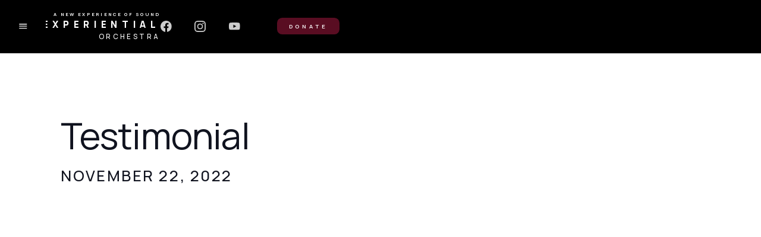

--- FILE ---
content_type: text/html
request_url: https://www.experientialorchestra.com/news/testimonial
body_size: 10267
content:
<!DOCTYPE html><!-- Last Published: Sun Dec 21 2025 01:40:43 GMT+0000 (Coordinated Universal Time) --><html data-wf-domain="www.experientialorchestra.com" data-wf-page="62afbff34b532a7318d1d67a" data-wf-site="62afbff24b532a8a4dd1d5ab" lang="en" data-wf-collection="62afbff34b532af533d1d5d7" data-wf-item-slug="testimonial"><head><meta charset="utf-8"/><title>Testimonial | Experiential Orchestra</title><meta content="Read this testimonial from a first-time audience member" name="description"/><meta content="Testimonial | Experiential Orchestra" property="og:title"/><meta content="Read this testimonial from a first-time audience member" property="og:description"/><meta content="https://cdn.prod.website-files.com/62afbff34b532a1c8dd1d5cf/6329e64dae792640c6dca273_EXO%20at%20YPLC.jpg" property="og:image"/><meta content="Testimonial | Experiential Orchestra" property="twitter:title"/><meta content="Read this testimonial from a first-time audience member" property="twitter:description"/><meta content="https://cdn.prod.website-files.com/62afbff34b532a1c8dd1d5cf/6329e64dae792640c6dca273_EXO%20at%20YPLC.jpg" property="twitter:image"/><meta property="og:type" content="website"/><meta content="summary_large_image" name="twitter:card"/><meta content="width=device-width, initial-scale=1" name="viewport"/><link href="https://cdn.prod.website-files.com/62afbff24b532a8a4dd1d5ab/css/experiential-orchestra.webflow.shared.43ff00433.min.css" rel="stylesheet" type="text/css"/><link href="https://fonts.googleapis.com" rel="preconnect"/><link href="https://fonts.gstatic.com" rel="preconnect" crossorigin="anonymous"/><script src="https://ajax.googleapis.com/ajax/libs/webfont/1.6.26/webfont.js" type="text/javascript"></script><script type="text/javascript">WebFont.load({  google: {    families: ["Oswald:200,300,400,500,600,700","Manrope:200,300,regular,500,600,700,800:latin,latin-ext"]  }});</script><script type="text/javascript">!function(o,c){var n=c.documentElement,t=" w-mod-";n.className+=t+"js",("ontouchstart"in o||o.DocumentTouch&&c instanceof DocumentTouch)&&(n.className+=t+"touch")}(window,document);</script><link href="https://cdn.prod.website-files.com/62afbff24b532a8a4dd1d5ab/62d1a96d3b2cdfb1b4cc7e99_fav.png" rel="shortcut icon" type="image/x-icon"/><link href="https://cdn.prod.website-files.com/62afbff24b532a8a4dd1d5ab/62d1d02155e29bc3e8ce75ef_webclip.png" rel="apple-touch-icon"/><style>
  .wf-loading * { opacity: 0; } 
  html { opacity: 0; transition: opacity 0s ease-out; }
  html.webflow-loaded { opacity: 1; }
  .lds-ellipsis {
  display: inline-block;
  position: relative;
  width: 70px;
  height: 80px;
}
.lds-ellipsis div {
  position: absolute;
  top: 20px;
  width: 13px;
  height: 13px;
  border-radius: 50%;
  background: #fff;
  animation-timing-function: cubic-bezier(0, 1, 1, 0);
}
.lds-ellipsis div:nth-child(1) {
  left: 8px;
  animation: lds-ellipsis1 0.6s infinite;
}
.lds-ellipsis div:nth-child(2) {
  left: 8px;
  animation: lds-ellipsis2 0.6s infinite;
}
.lds-ellipsis div:nth-child(3) {
  left: 32px;
  animation: lds-ellipsis2 0.6s infinite;
}
.lds-ellipsis div:nth-child(4) {
  left: 56px;
  animation: lds-ellipsis3 0.6s infinite;
}
@keyframes lds-ellipsis1 {
  0% {
    transform: scale(0);
  }
  100% {
    transform: scale(1);
  }
}
@keyframes lds-ellipsis3 {
  0% {
    transform: scale(1);
  }
  100% {
    transform: scale(0);
  }
}
@keyframes lds-ellipsis2 {
  0% {
    transform: translate(0, 0);
  }
  100% {
    transform: translate(24px, 0);
  }
}
</style>
<script async src="https://cdn.jsdelivr.net/npm/@finsweet/attributes-cmsslider@1/cmsslider.js"></script>
<script>
var Webflow = Webflow || [];
Webflow.push(function() { $('html').addClass('webflow-loaded') });
</script>
</head><body><div id="webpage" class="page-wrapper"><div class="embed-code w-embed"></div><div data-w-id="0b8aa199-9d7c-bfe4-ac86-bfd58691d4d2" class="nav-burger right"><img src="https://cdn.prod.website-files.com/62afbff24b532a8a4dd1d5ab/62afbff34b532a7b00d1d7e7_menu_white_24dp.svg" loading="lazy" alt="" class="nav-burger-icon"/><div class="nav-burger-bg"></div></div><aside class="aside-menu"><div class="aside-bg-overlay"></div><div class="aside-menu-column"><div class="aside-menu-padding"><div class="aside-link-wrap"><a href="/" data-w-id="d52b5ade-ce44-436e-bb11-0efe3d69078a" class="aside-brand w-nav-brand"><img src="https://cdn.prod.website-files.com/62afbff24b532a8a4dd1d5ab/62afc70d80e09989f9078bde_transparentEXO_Trimmed.png" loading="lazy" alt="" class="nav-logo exo nav"/><div class="div-block"><p class="brand-template besides"><strong>A NEW EXPERIENCE OF SOUND</strong></p><p class="brand-name besides">EXPERIENTIAL</p><p class="brand-name-second besides">ORCHESTRA</p></div></a><div class="aside-links is-1st"><a href="/" class="aside-link w-inline-block"><p class="sm-topic-title">Home</p><div class="aside-link-line"></div></a><a href="/about" class="aside-link w-inline-block"><p class="sm-topic-title">Our Story</p><div class="aside-link-line"></div></a><a href="/calendar" class="aside-link w-inline-block"><p class="sm-topic-title">Calendar</p><div class="aside-link-line"></div></a><a href="/projects" class="aside-link smaller w-inline-block"><p class="sm-topic-title smaller">Projects &amp; Recordings</p><div class="aside-link-line"></div></a><a href="/gallery/main" class="aside-link w-inline-block"><p class="sm-topic-title">Gallery</p><div class="aside-link-line"></div></a><a href="/contact" class="aside-link w-inline-block"><p class="sm-topic-title">Contact</p><div class="aside-link-line"></div></a><a href="/news" class="aside-link with-margin-bottom _1em w-inline-block"><p class="sm-topic-title">News</p><div class="aside-link-line"></div></a><a href="https://juliaperryfestival.com/" class="button-1 in-nav-button-2 cta aside jp-festival w-button">Julia perry festival</a><a href="/donate" class="button-1 in-nav-button-2 cta aside w-button">donate</a><div class="w-dyn-list"><div role="list" class="tag-list aside w-dyn-items"><div role="listitem" class="w-dyn-item"><a href="/tags/concertsreimagined" class="tag-link w-inline-block"><p class="detail-paragraph-1 white aside">#</p><p class="detail-paragraph-1 white aside">ConcertsReImagined</p></a></div><div role="listitem" class="w-dyn-item"><a href="/tags/2022-2023" class="tag-link w-inline-block"><p class="detail-paragraph-1 white aside">#</p><p class="detail-paragraph-1 white aside">2022-2023</p></a></div><div role="listitem" class="w-dyn-item"><a href="/tags/immersive" class="tag-link w-inline-block"><p class="detail-paragraph-1 white aside">#</p><p class="detail-paragraph-1 white aside">Immersive</p></a></div><div role="listitem" class="w-dyn-item"><a href="/tags/grammy" class="tag-link w-inline-block"><p class="detail-paragraph-1 white aside">#</p><p class="detail-paragraph-1 white aside">Grammy</p></a></div><div role="listitem" class="w-dyn-item"><a href="/tags/tchaikovsky" class="tag-link w-inline-block"><p class="detail-paragraph-1 white aside">#</p><p class="detail-paragraph-1 white aside">Tchaikovsky</p></a></div><div role="listitem" class="w-dyn-item"><a href="/tags/creativeteam" class="tag-link w-inline-block"><p class="detail-paragraph-1 white aside">#</p><p class="detail-paragraph-1 white aside">CreativeTeam</p></a></div><div role="listitem" class="w-dyn-item"><a href="/tags/digitalcreativeprojects" class="tag-link w-inline-block"><p class="detail-paragraph-1 white aside">#</p><p class="detail-paragraph-1 white aside">digitalcreativeprojects</p></a></div><div role="listitem" class="w-dyn-item"><a href="/tags/meditationseries" class="tag-link w-inline-block"><p class="detail-paragraph-1 white aside">#</p><p class="detail-paragraph-1 white aside">MeditationSeries</p></a></div></div></div><a href="/all-tags" class="aside-tag-link">See all Tags</a></div></div><div class="aside-socials"><a href="#" class="footer-social-link-3 first w-inline-block"><img src="https://cdn.prod.website-files.com/62afbff24b532a8a4dd1d5ab/62afbff34b532a174dd1d6b1_facebook-logo-white.svg" loading="lazy" alt="Facebook logo" class="footer-social-icon"/></a><a href="https://www.youtube.com/channel/UCpeZ2F6EXu71vqpciAMkaAA" target="_blank" class="footer-social-link-3 w-inline-block"><img src="https://cdn.prod.website-files.com/62afbff24b532a8a4dd1d5ab/62afbff34b532a6176d1d6b8_youtube-logo-white.svg" loading="lazy" alt="YouTube logo" class="footer-social-icon"/></a><a href="https://www.instagram.com/experientialorchestra/?hl=en" target="_blank" class="footer-social-link-3 w-inline-block"><img src="https://cdn.prod.website-files.com/62afbff24b532a8a4dd1d5ab/62c37218d801783661a9e629_instagram-white.png" loading="lazy" alt="" class="footer-social-icon"/></a><div class="credits-aside desktop"><div class="div-block-50"><div class="text-block-6">Website by <a href="https://henrywang.io" class="aside-credit-link">Henry Wang</a></div></div></div></div><div class="credits-aside mobile"><div class="div-block-50"><div class="text-block-6">Website by <a href="https://henrywang.io" class="aside-credit-link">Henry Wang</a></div></div></div><div class="aside-bg-full"></div></div></div><div id="navasideproject" class="aside-menu-column"><div class="aside-menu-padding is-2nd full"><div id="asideP" class="div-block-12"><div class="aside-links is-2nd full"><div class="aside-second-page-cover"></div><a href="/projects" data-w-id="02356cb8-1a21-4e74-0bc5-5a49441f5d29" class="aside-project-main-link w-inline-block"><div class="aside-title-width"><p class="aside-project-main-title smaller">PROJECTS &amp; Recordings</p><img src="https://cdn.prod.website-files.com/62afbff24b532a8a4dd1d5ab/62afbff34b532a1424d1d68f_arrow_right_alt_white_24dp.svg" loading="lazy" alt="" class="aside-cta-icon"/></div><div class="aside-image-link-bg"></div></a><div class="div-block-13"><div data-w-id="7dc88fa6-c0e1-d2cf-7e4b-e77ed747506e" class="aside-project-container"><div class="aside-cover-image project jpfestival"></div><a href="https://juliaperryfestival.com" class="aside-project-link smaller w-inline-block"><div class="aside-link-line-2"></div><p class="paragraph-1063">Julia Perry Centenary Celebration and Festival</p></a></div><div data-w-id="8e4045b0-87bd-9e9c-007e-6f05bbe2531a" class="aside-project-container"><div class="aside-cover-image project smyth"></div><a href="/projects/julia-perry-recording" class="aside-project-link w-inline-block"><div class="aside-link-line-2"></div><p class="paragraph-1063">&quot;American Counterpoints&quot;</p></a></div><div data-w-id="fb06536e-49d1-d155-f5d4-01174c8ba14d" class="aside-project-container"><div class="aside-cover-image project smyth"></div><a href="/projects/smyth-recording-project" class="aside-project-link w-inline-block"><div class="aside-link-line-2"></div><p class="paragraph-1063">Ethel Smyth: &quot;The Prison&quot;</p></a></div><div data-w-id="2005789e-f471-295e-06be-b710c88e4363" class="aside-project-container"><div class="aside-cover-image project digitalcreative"></div><a href="/projects/digital-creative-projects" class="aside-project-link w-inline-block"><div class="aside-link-line-2"></div><p class="paragraph-1063">Digital Creative Projects</p></a></div><div data-w-id="ee8f15e7-c4e2-c472-c403-d8eb69221c36" class="aside-project-container"><div class="aside-cover-image project creimagined"></div><a href="/concerts-re-imagined" class="aside-project-link w-inline-block"><div class="aside-link-line-2"></div><p class="paragraph-1063">Previous Concerts</p></a></div><div data-w-id="90258905-0bec-0ad6-da2b-31d8160be43f" class="aside-project-container"><div class="aside-cover-image project dawson"></div></div></div><div id="asideproject" class="aside-project-bg-overlay"></div></div></div><div id="asidenewsletter" class="aside-newsletter"><h6 class="heading-3">SUBSCRIBE TO EXO</h6><div class="aside-newsletter-form w-form"><form id="email-form" name="email-form" data-name="Email Form" action="https://jamesblachly.us2.list-manage.com/subscribe/post?u=90b2b4af8d42c733325bfbcb7&amp;amp;id=d0f2d3b4d6&amp;amp;f_id=00cd4ee0f0" method="post" class="form-2" data-wf-page-id="62afbff34b532a7318d1d67a" data-wf-element-id="825ddef5-4c14-6c50-fc5c-0e0731b24d2b"><input class="aside-newsletter-input w-input" maxlength="256" name="EMAIL" data-name="EMAIL" placeholder="YOUR EMAIL ADDRESS" type="text" id="EMAIL-2"/><input type="submit" data-wait="Please wait..." class="submit-button w-button" value=""/></form><div class="w-form-done"><div>You have just signed up for our Newsletter!<br/><br/><strong>Thank You!</strong></div></div><div class="w-form-fail"><div>Oops! Something went wrong while submitting the form.</div></div></div></div><div class="aside-bg-full-2"></div></div></div><div data-w-id="d52b5ade-ce44-436e-bb11-0efe3d6907dd" class="nav-close"><img src="https://cdn.prod.website-files.com/62afbff24b532a8a4dd1d5ab/62afbff34b532aa32dd1d603_close_white_24dp.svg" loading="lazy" alt="" class="nav-close-icon"/><div class="nav-close-circle"></div><div class="nav-close-background"></div></div><a data-w-id="8ca5eb10-c121-ffa5-d309-42ba0bed4f67" href="#" class="menuclosebg w-inline-block"></a></aside><div data-w-id="362ba247-55ea-d3e2-b478-ce25a54b335b" data-animation="default" data-collapse="none" data-duration="400" data-easing="ease" data-easing2="ease" role="banner" class="navbar is-nav-2 fixed w-nav"><div class="container in-navigation left-aligned"><div class="nav-flex in-nav-2"><div class="nav-inner"><a href="/" data-w-id="362ba247-55ea-d3e2-b478-ce25a54b3362" class="brand horizontal jpmode w-nav-brand"><img src="https://cdn.prod.website-files.com/62afbff24b532a8a4dd1d5ab/62afc70d80e09989f9078bde_transparentEXO_Trimmed.png" loading="lazy" alt="" class="nav-logo exo"/><div class="div-block"><p class="brand-template besides"><strong>A NEW EXPERIENCE OF SOUND</strong></p><p class="brand-name besides">EXPERIENTIAL</p><p class="brand-name-second besides">ORCHESTRA</p></div></a></div><div class="nav-flex-right"><div class="subfooter-2-column-1"><a href="https://www.facebook.com/experientialorchestra/" target="_blank" class="nav-bar-social-link w-inline-block"><img src="https://cdn.prod.website-files.com/62afbff24b532a8a4dd1d5ab/62afbff34b532a174dd1d6b1_facebook-logo-white.svg" loading="lazy" alt="Facebook logo" class="nav-bar-social-icon"/></a><a href="https://www.instagram.com/experientialorchestra/?hl=en" target="_blank" class="nav-bar-social-link w-inline-block"><img src="https://cdn.prod.website-files.com/62afbff24b532a8a4dd1d5ab/62c37218d801783661a9e629_instagram-white.png" loading="lazy" alt="" class="nav-bar-social-icon"/></a><a href="https://www.youtube.com/channel/UCpeZ2F6EXu71vqpciAMkaAA" target="_blank" class="nav-bar-social-link w-inline-block"><img src="https://cdn.prod.website-files.com/62afbff24b532a8a4dd1d5ab/62afbff34b532a6176d1d6b8_youtube-logo-white.svg" loading="lazy" alt="YouTube logo" class="nav-bar-social-icon"/></a></div><div class="cta-column"><a href="/donate" class="button-1 in-nav-button-2 cta w-button">donate</a></div></div></div></div></div><main class="main"><div class="blank-section"></div><section class="section overflow-visibile"><div class="padding-inner in-article-title"><div class="container news-title-top"><div class="w-layout-grid grid"><div id="w-node-d1eb85da-a54e-5f25-bd6f-0fa205de0be4-18d1d67a" class="article-page-column-1"><h1 class="heading article-page-title">Testimonial</h1><div class="news-date-news-page">November 22, 2022</div><div class="article-page-column-2 no-margin-top"><div class="article-about-block horizontal"><a data-w-id="2b93fce6-424b-4687-a972-6d650fb4c109" style="opacity:0" href="/category/reviews" class="news-cat badge w-inline-block"><p>Reviews</p></a></div></div></div></div></div></div><div class="article-title-background"></div></section><section class="section"><div class="padding-inner in-article-image"><div class="container news"><div class="image-height-40em article"><div class="parallax-background"><div class="parallax-image article"><div class="image-animation-trigger"><img src="https://cdn.prod.website-files.com/62afbff34b532a1c8dd1d5cf/6329e64dae792640c6dca273_EXO%20at%20YPLC.jpg" loading="lazy" alt="Testimonial" sizes="(max-width: 479px) 90vw, (max-width: 767px) 94vw, (max-width: 991px) 85vw, (max-width: 1439px) 84vw, (max-width: 1919px) 83vw, 1244px" srcset="https://cdn.prod.website-files.com/62afbff34b532a1c8dd1d5cf/6329e64dae792640c6dca273_EXO%20at%20YPLC-p-500.jpg 500w, https://cdn.prod.website-files.com/62afbff34b532a1c8dd1d5cf/6329e64dae792640c6dca273_EXO%20at%20YPLC-p-800.jpg 800w, https://cdn.prod.website-files.com/62afbff34b532a1c8dd1d5cf/6329e64dae792640c6dca273_EXO%20at%20YPLC.jpg 1000w" class="cover-image news"/><div class="bg-for-animation is-grey-color"></div></div></div></div></div><div class="news-content-block"><div class="news-taglist-container"><p class="uppercase-title tags news">Tags</p><div class="w-dyn-list"><div role="list" class="tag-list news w-dyn-items"><div role="listitem" class="w-dyn-item"><a href="/tags/review" class="tag-link news w-inline-block"><p class="detail-paragraph-1">#</p><p class="detail-paragraph-1">Review</p></a></div><div role="listitem" class="w-dyn-item"><a href="/tags/concertsreimagined" class="tag-link news w-inline-block"><p class="detail-paragraph-1">#</p><p class="detail-paragraph-1">ConcertsReImagined</p></a></div></div></div></div><div class="rich-text w-richtext"><p>Testimonial from Karen Maxwell, first - time audience member:</p><p>&quot;Frankly, my more classically sophisticated husband had to hard-sell my visit to an EXO concert the first time. (Okay, he sort of had to drag me along.)  I hadn’t had a lot of exposure to classical music, but was pretty sure that when I did hear it, I wanted it to be played straight. </p><p>The title “Experiential Orchestra” caused some foreboding. Was this going to be too weird?Well, it wasn’t. It was a total and sheer delight. The Experience was an invitation to learn, to be thrilled, and to even “adopt” a musician from the orchestra to stand beside, during the performance. </p><p>The brilliant young conductor, James Blachly, and a group of very warm, and real, and welcoming musicians, filled us with music from the inside out. </p><p>We touched it, we wandered amongst it, and we experienced - there’s that word again! - an overwhelming joy from being part of, not separate from, a nearly magical musical experience. It was stunning, and not to be forgotten. Do it!&quot;</p></div></div></div></div></section><section class="section bg-white-smoke"><div class="container other-news"><div class="padding-inner more-news"><p class="article-other-title">Other News From EXO</p><div class="w-dyn-list"><div role="list" class="grid-blog-2-column w-dyn-items"><div id="w-node-d1eb85da-a54e-5f25-bd6f-0fa205de0c4a-18d1d67a" role="listitem" class="article-item w-dyn-item"><div class="featured-article"><div class="featured-article-image"><div class="image-animation-trigger"><img src="https://cdn.prod.website-files.com/62afbff34b532a1c8dd1d5cf/68d16733d657b2f95c0d1937_NMUSA-logo-blue.png" loading="lazy" alt="EXO Receives New Music USA Grant" sizes="(max-width: 479px) 45vw, (max-width: 767px) 44vw, (max-width: 1439px) 40vw, (max-width: 1919px) 39vw, 582px" srcset="https://cdn.prod.website-files.com/62afbff34b532a1c8dd1d5cf/68d16733d657b2f95c0d1937_NMUSA-logo-blue-p-500.png 500w, https://cdn.prod.website-files.com/62afbff34b532a1c8dd1d5cf/68d16733d657b2f95c0d1937_NMUSA-logo-blue-p-800.png 800w, https://cdn.prod.website-files.com/62afbff34b532a1c8dd1d5cf/68d16733d657b2f95c0d1937_NMUSA-logo-blue-p-1080.png 1080w, https://cdn.prod.website-files.com/62afbff34b532a1c8dd1d5cf/68d16733d657b2f95c0d1937_NMUSA-logo-blue.png 2196w" class="cover-image"/><div class="bg-for-animation"></div></div></div><a href="/news/exo-receives-new-music-usa-grant" class="article-line-block w-inline-block"><p class="article-title-2">EXO Receives New Music USA Grant</p><div class="main-button"><p class="main-button-title">Read article</p><div class="scroll-down-line"></div><img src="https://cdn.prod.website-files.com/62afbff24b532a8a4dd1d5ab/62afbff34b532a4596d1d5f1_navigate_next_black_24dp.svg" loading="lazy" alt="" class="scroll-down-icon"/></div></a><div class="article-in-category"><p class="featured-about">The article is in the</p><a href="/category/announcements" class="featured-about is-link">Announcements</a><p class="featured-about">category</p></div></div></div><div id="w-node-d1eb85da-a54e-5f25-bd6f-0fa205de0c4a-18d1d67a" role="listitem" class="article-item w-dyn-item"><div class="featured-article"><div class="featured-article-image"><div class="image-animation-trigger"><img src="https://cdn.prod.website-files.com/62afbff34b532a1c8dd1d5cf/68d1649b64601834c9729ae9_EXO_4_1600x900%20smaller.jpg" loading="lazy" alt="Announcing our 2025-26 Season!" sizes="(max-width: 479px) 45vw, (max-width: 767px) 44vw, (max-width: 1439px) 40vw, (max-width: 1919px) 39vw, 582px" srcset="https://cdn.prod.website-files.com/62afbff34b532a1c8dd1d5cf/68d1649b64601834c9729ae9_EXO_4_1600x900%20smaller-p-500.jpg 500w, https://cdn.prod.website-files.com/62afbff34b532a1c8dd1d5cf/68d1649b64601834c9729ae9_EXO_4_1600x900%20smaller-p-800.jpg 800w, https://cdn.prod.website-files.com/62afbff34b532a1c8dd1d5cf/68d1649b64601834c9729ae9_EXO_4_1600x900%20smaller-p-1080.jpg 1080w, https://cdn.prod.website-files.com/62afbff34b532a1c8dd1d5cf/68d1649b64601834c9729ae9_EXO_4_1600x900%20smaller-p-1600.jpg 1600w, https://cdn.prod.website-files.com/62afbff34b532a1c8dd1d5cf/68d1649b64601834c9729ae9_EXO_4_1600x900%20smaller.jpg 1601w" class="cover-image"/><div class="bg-for-animation"></div></div></div><a href="/news/announcing-our-2025-26-season" class="article-line-block w-inline-block"><p class="article-title-2">Announcing our 2025-26 Season!</p><div class="main-button"><p class="main-button-title">Read article</p><div class="scroll-down-line"></div><img src="https://cdn.prod.website-files.com/62afbff24b532a8a4dd1d5ab/62afbff34b532a4596d1d5f1_navigate_next_black_24dp.svg" loading="lazy" alt="" class="scroll-down-icon"/></div></a><div class="article-in-category"><p class="featured-about">The article is in the</p><a href="/category/concert" class="featured-about is-link">Concert</a><p class="featured-about">category</p></div></div></div></div></div></div></div></section><section id="projects" class="section bg-white-smoke"><div class="container"></div><div class="container concert-ticketer"><div class="padding-inner"><div class="w-layout-grid grid season-ticketer"><div id="w-node-e4ea4db8-327b-8099-72a4-21c7b4948366-b4948361"><h3 class="heading extra-large">THIS SEASON</h3></div><div id="w-node-e4ea4db8-327b-8099-72a4-21c7b4948369-b4948361" class="season-tick-button-container desktop"><a href="/calendar" class="button season-tick-button desktop w-inline-block"><div class="button-up"><div class="button-text">FULL CALENDAR</div></div><div class="button-down"><div class="button-text no-opacity">Let’s talk now!</div></div></a></div></div><div fs-cmsslider-element="list" class="calendar-cw-front mobile w-dyn-list"><div role="list" class="grid-3-column concert-ticketer w-dyn-items"><div role="listitem" class="work-item w-dyn-item"><div class="front-calendar-link concert-tick"><a href="/calendar/toward-the-sea" class="link-block-3 w-inline-block"><div class="work-image-size"><div class="image-animation-trigger"><img src="https://cdn.prod.website-files.com/62afbff34b532a1c8dd1d5cf/68d1618a414a943d3f0212c2_Whale_1600x900%20AB.jpg" loading="lazy" alt="" sizes="100vw" srcset="https://cdn.prod.website-files.com/62afbff34b532a1c8dd1d5cf/68d1618a414a943d3f0212c2_Whale_1600x900%20AB-p-500.jpg 500w, https://cdn.prod.website-files.com/62afbff34b532a1c8dd1d5cf/68d1618a414a943d3f0212c2_Whale_1600x900%20AB-p-800.jpg 800w, https://cdn.prod.website-files.com/62afbff34b532a1c8dd1d5cf/68d1618a414a943d3f0212c2_Whale_1600x900%20AB-p-1080.jpg 1080w, https://cdn.prod.website-files.com/62afbff34b532a1c8dd1d5cf/68d1618a414a943d3f0212c2_Whale_1600x900%20AB.jpg 1600w" class="cover-image concert-tick"/><div class="date-badge"><h3 class="date-badge-text">Nov 2</h3></div><div class="bg-for-animation"></div></div></div></a><a href="/calendar/toward-the-sea" class="work-content w-inline-block"><p class="work-title">Toward the Sea</p><div class="main-button"><p class="main-button-title">November 2, 2025 5:00 PM</p><div class="scroll-down-line"></div><img src="https://cdn.prod.website-files.com/62afbff24b532a8a4dd1d5ab/62afbff34b532a4596d1d5f1_navigate_next_black_24dp.svg" loading="lazy" alt="" class="scroll-down-icon"/></div></a><a href="/calendar/toward-the-sea" class="front-calendar-content-subtitle w-inline-block"><p class="concert-subtitle location">All Souls Unitarian Church NYC 1157 Lexington Avenue, New York, NY</p><p class="work-subtitle">A Concert for Climate Change Awareness</p><div class="button-3"><div>Learn More</div></div></a><div class="concert-card-background"></div></div></div><div role="listitem" class="work-item w-dyn-item"><div class="front-calendar-link concert-tick"><a href="/calendar/silence-and-sound-arvo-parts-music-for-strings" class="link-block-3 w-inline-block"><div class="work-image-size"><div class="image-animation-trigger"><img src="https://cdn.prod.website-files.com/62afbff34b532a1c8dd1d5cf/68c48b396773746367ebceae_Arvo_1600x900.jpg" loading="lazy" alt="" sizes="100vw" srcset="https://cdn.prod.website-files.com/62afbff34b532a1c8dd1d5cf/68c48b396773746367ebceae_Arvo_1600x900-p-500.jpg 500w, https://cdn.prod.website-files.com/62afbff34b532a1c8dd1d5cf/68c48b396773746367ebceae_Arvo_1600x900-p-800.jpg 800w, https://cdn.prod.website-files.com/62afbff34b532a1c8dd1d5cf/68c48b396773746367ebceae_Arvo_1600x900-p-1080.jpg 1080w, https://cdn.prod.website-files.com/62afbff34b532a1c8dd1d5cf/68c48b396773746367ebceae_Arvo_1600x900.jpg 1600w" class="cover-image concert-tick"/><div class="date-badge"><h3 class="date-badge-text">Feb 19</h3></div><div class="bg-for-animation"></div></div></div></a><a href="/calendar/silence-and-sound-arvo-parts-music-for-strings" class="work-content w-inline-block"><p class="work-title">Silence and Sound: Arvo Pärt&#x27;s Music for Strings</p><div class="main-button"><p class="main-button-title">February 19, 2026 7:30 PM</p><div class="scroll-down-line"></div><img src="https://cdn.prod.website-files.com/62afbff24b532a8a4dd1d5ab/62afbff34b532a4596d1d5f1_navigate_next_black_24dp.svg" loading="lazy" alt="" class="scroll-down-icon"/></div></a><a href="/calendar/silence-and-sound-arvo-parts-music-for-strings" class="front-calendar-content-subtitle w-inline-block"><p class="concert-subtitle location">Cathedral of St. John the Divine, 1047 Amsterdam Avenue, NYC</p><p class="work-subtitle">Cathedral of St. John the Divine and Experiential Orchestra present the Music of Arvo Pärt in St. James Chapel</p><div class="button-3"><div>Learn More</div></div></a><div class="concert-card-background"></div></div></div><div role="listitem" class="work-item w-dyn-item"><div class="front-calendar-link concert-tick"><a href="/calendar/music-in-the-crypt---out-of-the-shadows" class="link-block-3 w-inline-block"><div class="work-image-size"><div class="image-animation-trigger"><img src="https://cdn.prod.website-files.com/62afbff34b532a1c8dd1d5cf/68c48d2997d444825383b5ac_Crypt_1600x900.jpg" loading="lazy" alt="" sizes="100vw" srcset="https://cdn.prod.website-files.com/62afbff34b532a1c8dd1d5cf/68c48d2997d444825383b5ac_Crypt_1600x900-p-500.jpg 500w, https://cdn.prod.website-files.com/62afbff34b532a1c8dd1d5cf/68c48d2997d444825383b5ac_Crypt_1600x900-p-800.jpg 800w, https://cdn.prod.website-files.com/62afbff34b532a1c8dd1d5cf/68c48d2997d444825383b5ac_Crypt_1600x900-p-1080.jpg 1080w, https://cdn.prod.website-files.com/62afbff34b532a1c8dd1d5cf/68c48d2997d444825383b5ac_Crypt_1600x900.jpg 1600w" class="cover-image concert-tick"/><div class="date-badge"><h3 class="date-badge-text">Apr 10</h3></div><div class="bg-for-animation"></div></div></div></a><a href="/calendar/music-in-the-crypt---out-of-the-shadows" class="work-content w-inline-block"><p class="work-title">Music in the Crypt: Out of the Shadows</p><div class="main-button"><p class="main-button-title">April 10, 2026 8:00 PM</p><div class="scroll-down-line"></div><img src="https://cdn.prod.website-files.com/62afbff24b532a8a4dd1d5ab/62afbff34b532a4596d1d5f1_navigate_next_black_24dp.svg" loading="lazy" alt="" class="scroll-down-icon"/></div></a><a href="/calendar/music-in-the-crypt---out-of-the-shadows" class="front-calendar-content-subtitle w-inline-block"><p class="concert-subtitle location">Crypt of the Cathedral of St. John the Divine 1047 Amsterdam Avenue, NY, NY</p><p class="work-subtitle">Cathedral of St. John the Divine and EXO Co-Present</p><div class="button-3"><div>Learn More</div></div></a><div class="concert-card-background"></div></div></div></div></div><div class="calendar-cw-front desktop w-dyn-list"><div role="list" class="grid-3-column concert-ticketer w-dyn-items"><div role="listitem" class="work-item w-dyn-item"><div class="front-calendar-link concert-tick"><a href="/calendar/toward-the-sea" class="link-block-3 w-inline-block"><div class="work-image-size"><div class="image-animation-trigger"><img src="https://cdn.prod.website-files.com/62afbff34b532a1c8dd1d5cf/68d1618a414a943d3f0212c2_Whale_1600x900%20AB.jpg" loading="lazy" alt="" sizes="100vw" srcset="https://cdn.prod.website-files.com/62afbff34b532a1c8dd1d5cf/68d1618a414a943d3f0212c2_Whale_1600x900%20AB-p-500.jpg 500w, https://cdn.prod.website-files.com/62afbff34b532a1c8dd1d5cf/68d1618a414a943d3f0212c2_Whale_1600x900%20AB-p-800.jpg 800w, https://cdn.prod.website-files.com/62afbff34b532a1c8dd1d5cf/68d1618a414a943d3f0212c2_Whale_1600x900%20AB-p-1080.jpg 1080w, https://cdn.prod.website-files.com/62afbff34b532a1c8dd1d5cf/68d1618a414a943d3f0212c2_Whale_1600x900%20AB.jpg 1600w" class="cover-image concert-tick"/><div class="date-badge"><h3 class="date-badge-text">Nov 2</h3></div><div class="bg-for-animation"></div></div></div></a><a href="/calendar/toward-the-sea" class="work-content w-inline-block"><p class="work-title">Toward the Sea</p><div class="main-button"><p class="main-button-title">November 2, 2025 5:00 PM</p><div class="scroll-down-line"></div><img src="https://cdn.prod.website-files.com/62afbff24b532a8a4dd1d5ab/62afbff34b532a4596d1d5f1_navigate_next_black_24dp.svg" loading="lazy" alt="" class="scroll-down-icon"/></div></a><a href="/calendar/toward-the-sea" class="front-calendar-content-subtitle w-inline-block"><p class="concert-subtitle location">All Souls Unitarian Church NYC 1157 Lexington Avenue, New York, NY</p><p class="work-subtitle">A Concert for Climate Change Awareness</p><div class="button-3"><div>Learn More</div></div></a><div class="concert-card-background"></div></div></div><div role="listitem" class="work-item w-dyn-item"><div class="front-calendar-link concert-tick"><a href="/calendar/silence-and-sound-arvo-parts-music-for-strings" class="link-block-3 w-inline-block"><div class="work-image-size"><div class="image-animation-trigger"><img src="https://cdn.prod.website-files.com/62afbff34b532a1c8dd1d5cf/68c48b396773746367ebceae_Arvo_1600x900.jpg" loading="lazy" alt="" sizes="100vw" srcset="https://cdn.prod.website-files.com/62afbff34b532a1c8dd1d5cf/68c48b396773746367ebceae_Arvo_1600x900-p-500.jpg 500w, https://cdn.prod.website-files.com/62afbff34b532a1c8dd1d5cf/68c48b396773746367ebceae_Arvo_1600x900-p-800.jpg 800w, https://cdn.prod.website-files.com/62afbff34b532a1c8dd1d5cf/68c48b396773746367ebceae_Arvo_1600x900-p-1080.jpg 1080w, https://cdn.prod.website-files.com/62afbff34b532a1c8dd1d5cf/68c48b396773746367ebceae_Arvo_1600x900.jpg 1600w" class="cover-image concert-tick"/><div class="date-badge"><h3 class="date-badge-text">Feb 19</h3></div><div class="bg-for-animation"></div></div></div></a><a href="/calendar/silence-and-sound-arvo-parts-music-for-strings" class="work-content w-inline-block"><p class="work-title">Silence and Sound: Arvo Pärt&#x27;s Music for Strings</p><div class="main-button"><p class="main-button-title">February 19, 2026 7:30 PM</p><div class="scroll-down-line"></div><img src="https://cdn.prod.website-files.com/62afbff24b532a8a4dd1d5ab/62afbff34b532a4596d1d5f1_navigate_next_black_24dp.svg" loading="lazy" alt="" class="scroll-down-icon"/></div></a><a href="/calendar/silence-and-sound-arvo-parts-music-for-strings" class="front-calendar-content-subtitle w-inline-block"><p class="concert-subtitle location">Cathedral of St. John the Divine, 1047 Amsterdam Avenue, NYC</p><p class="work-subtitle">Cathedral of St. John the Divine and Experiential Orchestra present the Music of Arvo Pärt in St. James Chapel</p><div class="button-3"><div>Learn More</div></div></a><div class="concert-card-background"></div></div></div><div role="listitem" class="work-item w-dyn-item"><div class="front-calendar-link concert-tick"><a href="/calendar/music-in-the-crypt---out-of-the-shadows" class="link-block-3 w-inline-block"><div class="work-image-size"><div class="image-animation-trigger"><img src="https://cdn.prod.website-files.com/62afbff34b532a1c8dd1d5cf/68c48d2997d444825383b5ac_Crypt_1600x900.jpg" loading="lazy" alt="" sizes="100vw" srcset="https://cdn.prod.website-files.com/62afbff34b532a1c8dd1d5cf/68c48d2997d444825383b5ac_Crypt_1600x900-p-500.jpg 500w, https://cdn.prod.website-files.com/62afbff34b532a1c8dd1d5cf/68c48d2997d444825383b5ac_Crypt_1600x900-p-800.jpg 800w, https://cdn.prod.website-files.com/62afbff34b532a1c8dd1d5cf/68c48d2997d444825383b5ac_Crypt_1600x900-p-1080.jpg 1080w, https://cdn.prod.website-files.com/62afbff34b532a1c8dd1d5cf/68c48d2997d444825383b5ac_Crypt_1600x900.jpg 1600w" class="cover-image concert-tick"/><div class="date-badge"><h3 class="date-badge-text">Apr 10</h3></div><div class="bg-for-animation"></div></div></div></a><a href="/calendar/music-in-the-crypt---out-of-the-shadows" class="work-content w-inline-block"><p class="work-title">Music in the Crypt: Out of the Shadows</p><div class="main-button"><p class="main-button-title">April 10, 2026 8:00 PM</p><div class="scroll-down-line"></div><img src="https://cdn.prod.website-files.com/62afbff24b532a8a4dd1d5ab/62afbff34b532a4596d1d5f1_navigate_next_black_24dp.svg" loading="lazy" alt="" class="scroll-down-icon"/></div></a><a href="/calendar/music-in-the-crypt---out-of-the-shadows" class="front-calendar-content-subtitle w-inline-block"><p class="concert-subtitle location">Crypt of the Cathedral of St. John the Divine 1047 Amsterdam Avenue, NY, NY</p><p class="work-subtitle">Cathedral of St. John the Divine and EXO Co-Present</p><div class="button-3"><div>Learn More</div></div></a><div class="concert-card-background"></div></div></div></div></div><div data-delay="4000" data-animation="slide" class="mobile-content-slider concert-ticketer w-slider" data-autoplay="false" data-easing="ease" data-hide-arrows="false" data-disable-swipe="false" data-autoplay-limit="0" data-nav-spacing="3" data-duration="500" data-infinite="true" fs-cmsslider-element="slider"><div class="w-slider-mask"><div class="mobile-content-slide w-slide"><div class="calendar-cw-front mobile tester w-dyn-list"><div role="list" class="front-calendar-grid w-dyn-items"><div role="listitem" class="work-item w-dyn-item"><div class="front-calendar-link"><div class="work-image-size"><div class="image-animation-trigger"><a href="/calendar/2026-field-guide-to-imaginary-birds" class="w-inline-block"><img src="https://cdn.prod.website-files.com/62afbff34b532a1c8dd1d5cf/68d1772b09ce626b001fb4b7_BIrds_1600x900%20low%20res.jpg" loading="lazy" alt="" sizes="100vw" srcset="https://cdn.prod.website-files.com/62afbff34b532a1c8dd1d5cf/68d1772b09ce626b001fb4b7_BIrds_1600x900%20low%20res-p-500.jpg 500w, https://cdn.prod.website-files.com/62afbff34b532a1c8dd1d5cf/68d1772b09ce626b001fb4b7_BIrds_1600x900%20low%20res-p-800.jpg 800w, https://cdn.prod.website-files.com/62afbff34b532a1c8dd1d5cf/68d1772b09ce626b001fb4b7_BIrds_1600x900%20low%20res-p-1080.jpg 1080w, https://cdn.prod.website-files.com/62afbff34b532a1c8dd1d5cf/68d1772b09ce626b001fb4b7_BIrds_1600x900%20low%20res.jpg 1600w" class="cover-image"/></a><div class="date-badge"><h3 class="date-badge-text">Jun 13</h3></div><div class="bg-for-animation"></div></div></div><a href="/calendar/2026-field-guide-to-imaginary-birds" class="work-content w-inline-block"><p class="work-title">2026 Field Guide to Imaginary Birds</p><div class="main-button"><p class="main-button-title">June 13, 2026 12:00 PM</p><div class="scroll-down-line"></div><img src="https://cdn.prod.website-files.com/62afbff24b532a8a4dd1d5ab/62afbff34b532a4596d1d5f1_navigate_next_black_24dp.svg" loading="lazy" alt="" class="scroll-down-icon"/></div></a><a href="/calendar/2026-field-guide-to-imaginary-birds" class="front-calendar-content-subtitle w-inline-block"><p class="concert-subtitle location">Prospect Park, Brooklyn</p><p class="work-subtitle">Spring 2026: EXO will again present Brad Balliett’s A Field Guide to Imaginary Birds outdoors in Prospect Park. This is an immersive, experiential program designed with families and bird-lovers in mind, in which participants will discover the songs of seven remarkable imaginary birds.</p></a><div class="concert-card-background"></div></div></div></div></div></div><div class="w-slide"></div></div><div class="w-slider-arrow-left"><div class="hidden-arrow w-icon-slider-left"></div></div><div class="w-slider-arrow-right"><div class="hidden-arrow w-icon-slider-right"></div></div><div class="slide-nav w-slider-nav w-round"></div></div><div class="season-tick-button-container mobile"><a href="/calendar" class="button season-tick-button desktop w-inline-block"><div class="button-up"><div class="button-text">FULL CALENDAR</div></div><div class="button-down"><div class="button-text no-opacity">Let’s talk now!</div></div></a></div></div></div></section><section class="section newsletter-colors"><div class="container newsletter-subscribe"><div class="padding-inner newsletter-block"><div class="w-layout-grid grid"><div id="w-node-_7a7bf08a-01db-7d79-bed0-58345feffacc-5feffac8" class="grid-column-flex"><h1 class="heading large">Newsletter</h1><p class="newsletter-paragraph-large newsletter-desc">Stay connected with the lastest from EXO</p><p class="unsub-message nonmobile">Unsubscribe Anytime.</p></div><div id="w-node-_7a7bf08a-01db-7d79-bed0-58345feffacf-5feffac8" class="grid-column-flex"><div class="form w-form"><form id="Newsletter-Signup-Widget" name="wf-form-Newsletter-4" data-name="Newsletter" action="https://jamesblachly.us2.list-manage.com/subscribe/post?u=90b2b4af8d42c733325bfbcb7&amp;amp;id=d0f2d3b4d6&amp;amp;f_id=00cd4ee0f0" method="post" class="form-inner newsletter-inner" data-wf-page-id="62afbff34b532a7318d1d67a" data-wf-element-id="7a7bf08a-01db-7d79-bed0-58345feffad1"><div class="form-item newsletter-item"><label for="EMAIL" class="form-label white-color">Subscribe now</label><input class="form-field newsletter-field reverse-colors w-input" maxlength="256" name="EMAIL" data-name="EMAIL" placeholder="Enter your email" type="email" id="EMAIL" required=""/></div><input type="submit" data-wait="Sending..." class="button-1 newsletter-button is-light-version w-button" value="Submit"/></form><div class="form-success-message reverse-colors w-form-done"><div class="form-success-title-1 reverse-colors">You have just subscribed to the newsletter. <strong>Thank you!</strong></div></div><div class="form-error-message w-form-fail"><p class="form-error-paragraph">An error has occurred somewhere and it is not possible to submit the form. Please try again later or <a href="/contact" class="form-error-link">contact us.</a></p></div></div></div><p id="w-node-e88a26cf-4069-bcff-4d9c-fc8f3b5155f2-5feffac8" class="unsub-message mobile">Unsubscribe Anytime.</p></div></div></div></section><div class="footer"><div class="footer-inner main"><div class="container footer"><div class="w-layout-grid footer-5-grid-1"><div id="w-node-ee5752e3-6bfa-1fbb-a048-627d256da2d8-256da2d4" class="footer-2-column-1"><a href="/" data-w-id="00d0ea8e-0793-fb05-5a31-902a697c67f4" class="brand horizontal-copy footer w-nav-brand"><img src="https://cdn.prod.website-files.com/62afbff24b532a8a4dd1d5ab/62afc70d80e09989f9078bde_transparentEXO_Trimmed.png" loading="lazy" alt="" class="nav-logo exo"/><div class="div-block"><p class="brand-template besides footer"><strong class="bold-text-2">A NEW EXPERIENCE OF SOUND</strong></p><p class="brand-name besides footer">EXPERIENTIAL</p><p class="brand-name-second besides footer">ORCHESTRA</p></div></a><div class="footer-2-contacts about"><p class="paragraph footer-about">Inviting audiences to engage with orchestral music through non-traditional presentation styles and educational, interactive, and immersive concert experiences.</p><a href="/about" class="button-3 is-light-version w-button">Learn More</a></div><div class="footer-2-contacts desktop-contact"><p class="footer-uppercase-title no-mb">Get in touch with us</p><a href="mailto:EXPERIENTIALORCHESTRA@GMAIL.COM?subject=Contact" class="footer-2-contact-link w-inline-block"><p>experientialorchestra@gmail.com</p></a><a href="/content-pages/inquiry" class="footer-2-contact-link w-inline-block"></a></div><div class="footer-2-contacts desktop-contact"><p class="footer-uppercase-title no-mb">Connect with us</p><div class="subfooter-2-column-1"><a href="https://www.facebook.com/experientialorchestra/" target="_blank" class="footer-social-link-3 w-inline-block"><img src="https://cdn.prod.website-files.com/62afbff24b532a8a4dd1d5ab/62afbff34b532a174dd1d6b1_facebook-logo-white.svg" loading="lazy" alt="Facebook logo" class="footer-social-icon"/></a><a href="https://www.instagram.com/experientialorchestra/?hl=en" class="footer-social-link-3 w-inline-block"><img src="https://cdn.prod.website-files.com/62afbff24b532a8a4dd1d5ab/62c37218d801783661a9e629_instagram-white.png" loading="lazy" alt="" class="footer-social-icon"/></a><a href="https://www.youtube.com/channel/UCpeZ2F6EXu71vqpciAMkaAA" target="_blank" class="footer-social-link-3 w-inline-block"><img src="https://cdn.prod.website-files.com/62afbff24b532a8a4dd1d5ab/62afbff34b532a6176d1d6b8_youtube-logo-white.svg" loading="lazy" alt="YouTube logo" class="footer-social-icon"/></a></div></div></div><div id="w-node-ee5752e3-6bfa-1fbb-a048-627d256da2e0-256da2d4" class="footer-2-column-2"><div class="w-layout-grid grid-footer-2-links v2"><div id="w-node-ddedb68c-ee47-acda-cbbb-e9be30e6d6f2-256da2d4" class="footer-contacts main-nav"><a href="/" class="main-button in-footer w-inline-block"><p class="main-button-title footer-link">Home</p><div class="scroll-down-line in-footer"></div><img src="https://cdn.prod.website-files.com/62afbff24b532a8a4dd1d5ab/62afbff34b532a41aed1d5ea_navigate_next_white_24dp.svg" loading="lazy" alt="" class="scroll-down-icon"/></a><a href="/calendar" class="main-button in-footer w-inline-block"><p class="main-button-title footer-link">calendar</p><div class="scroll-down-line bg-white in-footer"></div><img src="https://cdn.prod.website-files.com/62afbff24b532a8a4dd1d5ab/62afbff34b532a41aed1d5ea_navigate_next_white_24dp.svg" loading="lazy" alt="" class="scroll-down-icon"/></a><a href="/projects" class="main-button in-footer w-inline-block"><p class="main-button-title footer-link">projects</p><div class="scroll-down-line in-footer"></div><img src="https://cdn.prod.website-files.com/62afbff24b532a8a4dd1d5ab/62afbff34b532a41aed1d5ea_navigate_next_white_24dp.svg" loading="lazy" alt="" class="scroll-down-icon"/></a><a href="/news" class="main-button in-footer w-inline-block"><p class="main-button-title footer-link">news</p><div class="scroll-down-line bg-white in-footer"></div><img src="https://cdn.prod.website-files.com/62afbff24b532a8a4dd1d5ab/62afbff34b532a41aed1d5ea_navigate_next_white_24dp.svg" loading="lazy" alt="" class="scroll-down-icon"/></a><a href="/contact" class="main-button in-footer w-inline-block"><p class="main-button-title footer-link">Contact</p><div class="scroll-down-line bg-white in-footer"></div><img src="https://cdn.prod.website-files.com/62afbff24b532a8a4dd1d5ab/62afbff34b532a41aed1d5ea_navigate_next_white_24dp.svg" loading="lazy" alt="" class="scroll-down-icon"/></a></div><div id="w-node-b94850ec-1387-8325-9c60-38af8ef3266e-256da2d4" class="div-block-23"><h5 class="heading-8">The Latest From EXO</h5><div class="w-dyn-list"><div role="list" class="w-dyn-items"><div role="listitem" class="collection-item-4 w-dyn-item"><a href="/news/announcing-our-2025-26-season" class="link-block-4 w-inline-block"><div class="blog-post light"><p class="blog-title">Announcing our 2025-26 Season!</p><div class="main-button-title">September 22, 2025</div></div></a></div><div role="listitem" class="collection-item-4 w-dyn-item"><a href="/news/two-grammy-nominations" class="link-block-4 w-inline-block"><div class="blog-post light"><p class="blog-title">American Counterpoints Earns Two 2025 Grammy Award Nominations </p><div class="main-button-title">November 14, 2024</div></div></a></div><div role="listitem" class="collection-item-4 w-dyn-item"><a href="/news/exo-receives-new-music-usa-grant" class="link-block-4 w-inline-block"><div class="blog-post light"><p class="blog-title">EXO Receives New Music USA Grant</p><div class="main-button-title">September 22, 2025</div></div></a></div></div></div><a href="/news" class="button-3 is-light-version w-button">All News</a></div></div></div><div class="footer-2-contacts mobile-contacts"><p class="footer-uppercase-title no-mb">Get in touch with us</p><a href="mailto:EXPERIENTIALORCHESTRA@GMAIL.COM?subject=Contact" class="footer-2-contact-link w-inline-block"><p>experientialorchestra@gmail.com</p></a><a href="/content-pages/inquiry" class="footer-2-contact-link w-inline-block"></a></div><div class="footer-2-contacts mobile-contacts"><p class="footer-uppercase-title no-mb">Connect with us</p><div class="subfooter-2-column-1"><a href="https://www.facebook.com/experientialorchestra/photos" target="_blank" class="footer-social-link-3 first w-inline-block"><img src="https://cdn.prod.website-files.com/62afbff24b532a8a4dd1d5ab/62afbff34b532a174dd1d6b1_facebook-logo-white.svg" loading="lazy" alt="Facebook logo" class="footer-social-icon"/></a><a href="https://www.instagram.com/experientialorchestra/" target="_blank" class="footer-social-link-3 w-inline-block"><img src="https://cdn.prod.website-files.com/62afbff24b532a8a4dd1d5ab/62c37218d801783661a9e629_instagram-white.png" loading="lazy" alt="" class="footer-social-icon"/></a><a href="https://www.youtube.com/channel/UCpeZ2F6EXu71vqpciAMkaAA" target="_blank" class="footer-social-link-3 w-inline-block"><img src="https://cdn.prod.website-files.com/62afbff24b532a8a4dd1d5ab/62afbff34b532a6176d1d6b8_youtube-logo-white.svg" loading="lazy" alt="YouTube logo" class="footer-social-icon"/></a></div></div></div></div><div class="container"><div><div class="subfooter-credits"><div class="text-block">Website by <a href="https://henrywang.io" target="_blank" class="footer-credit-link">Henry Wang</a></div><a href="#webpage" class="scroll-up-button w-inline-block"><img src="https://cdn.prod.website-files.com/62afbff24b532a8a4dd1d5ab/62afbff34b532a7a71d1d6bb_keyboard_arrow_up_white_24dp.svg" loading="lazy" alt="Scroll up" class="scroll-up-icon"/><div class="scroll-up-circle"></div><div class="scroll-up-border"></div></a></div></div></div></div></div></main></div><div data-w-id="17fe20a6-f821-49e8-00a7-7417eea6d885" class="preloader"><div class="preloader-content-container"><img src="https://cdn.prod.website-files.com/62afbff24b532a8a4dd1d5ab/62afc70d80e09989f9078bde_transparentEXO_Trimmed.png" loading="lazy" alt="" class="preloader-image"/><p class="brand-template preload"><strong>A NEW EXPERIENCE OF SOUND</strong></p><div class="w-embed"><div class="lds-ellipsis"><div></div><div></div><div></div><div></div></div></div></div></div><script src="https://d3e54v103j8qbb.cloudfront.net/js/jquery-3.5.1.min.dc5e7f18c8.js?site=62afbff24b532a8a4dd1d5ab" type="text/javascript" integrity="sha256-9/aliU8dGd2tb6OSsuzixeV4y/faTqgFtohetphbbj0=" crossorigin="anonymous"></script><script src="https://cdn.prod.website-files.com/62afbff24b532a8a4dd1d5ab/js/webflow.schunk.36b8fb49256177c8.js" type="text/javascript"></script><script src="https://cdn.prod.website-files.com/62afbff24b532a8a4dd1d5ab/js/webflow.schunk.f3275060f82b6230.js" type="text/javascript"></script><script src="https://cdn.prod.website-files.com/62afbff24b532a8a4dd1d5ab/js/webflow.3ff107c6.56e37a2f9001d6ba.js" type="text/javascript"></script> <noscript><style>html{opacity:1;}</style></noscript></body></html>

--- FILE ---
content_type: text/css
request_url: https://cdn.prod.website-files.com/62afbff24b532a8a4dd1d5ab/css/experiential-orchestra.webflow.shared.43ff00433.min.css
body_size: 59737
content:
html{-webkit-text-size-adjust:100%;-ms-text-size-adjust:100%;font-family:sans-serif}body{margin:0}article,aside,details,figcaption,figure,footer,header,hgroup,main,menu,nav,section,summary{display:block}audio,canvas,progress,video{vertical-align:baseline;display:inline-block}audio:not([controls]){height:0;display:none}[hidden],template{display:none}a{background-color:#0000}a:active,a:hover{outline:0}abbr[title]{border-bottom:1px dotted}b,strong{font-weight:700}dfn{font-style:italic}h1{margin:.67em 0;font-size:2em}mark{color:#000;background:#ff0}small{font-size:80%}sub,sup{vertical-align:baseline;font-size:75%;line-height:0;position:relative}sup{top:-.5em}sub{bottom:-.25em}img{border:0}svg:not(:root){overflow:hidden}hr{box-sizing:content-box;height:0}pre{overflow:auto}code,kbd,pre,samp{font-family:monospace;font-size:1em}button,input,optgroup,select,textarea{color:inherit;font:inherit;margin:0}button{overflow:visible}button,select{text-transform:none}button,html input[type=button],input[type=reset]{-webkit-appearance:button;cursor:pointer}button[disabled],html input[disabled]{cursor:default}button::-moz-focus-inner,input::-moz-focus-inner{border:0;padding:0}input{line-height:normal}input[type=checkbox],input[type=radio]{box-sizing:border-box;padding:0}input[type=number]::-webkit-inner-spin-button,input[type=number]::-webkit-outer-spin-button{height:auto}input[type=search]{-webkit-appearance:none}input[type=search]::-webkit-search-cancel-button,input[type=search]::-webkit-search-decoration{-webkit-appearance:none}legend{border:0;padding:0}textarea{overflow:auto}optgroup{font-weight:700}table{border-collapse:collapse;border-spacing:0}td,th{padding:0}@font-face{font-family:webflow-icons;src:url([data-uri])format("truetype");font-weight:400;font-style:normal}[class^=w-icon-],[class*=\ w-icon-]{speak:none;font-variant:normal;text-transform:none;-webkit-font-smoothing:antialiased;-moz-osx-font-smoothing:grayscale;font-style:normal;font-weight:400;line-height:1;font-family:webflow-icons!important}.w-icon-slider-right:before{content:""}.w-icon-slider-left:before{content:""}.w-icon-nav-menu:before{content:""}.w-icon-arrow-down:before,.w-icon-dropdown-toggle:before{content:""}.w-icon-file-upload-remove:before{content:""}.w-icon-file-upload-icon:before{content:""}*{box-sizing:border-box}html{height:100%}body{color:#333;background-color:#fff;min-height:100%;margin:0;font-family:Arial,sans-serif;font-size:14px;line-height:20px}img{vertical-align:middle;max-width:100%;display:inline-block}html.w-mod-touch *{background-attachment:scroll!important}.w-block{display:block}.w-inline-block{max-width:100%;display:inline-block}.w-clearfix:before,.w-clearfix:after{content:" ";grid-area:1/1/2/2;display:table}.w-clearfix:after{clear:both}.w-hidden{display:none}.w-button{color:#fff;line-height:inherit;cursor:pointer;background-color:#3898ec;border:0;border-radius:0;padding:9px 15px;text-decoration:none;display:inline-block}input.w-button{-webkit-appearance:button}html[data-w-dynpage] [data-w-cloak]{color:#0000!important}.w-code-block{margin:unset}pre.w-code-block code{all:inherit}.w-optimization{display:contents}.w-webflow-badge,.w-webflow-badge>img{box-sizing:unset;width:unset;height:unset;max-height:unset;max-width:unset;min-height:unset;min-width:unset;margin:unset;padding:unset;float:unset;clear:unset;border:unset;border-radius:unset;background:unset;background-image:unset;background-position:unset;background-size:unset;background-repeat:unset;background-origin:unset;background-clip:unset;background-attachment:unset;background-color:unset;box-shadow:unset;transform:unset;direction:unset;font-family:unset;font-weight:unset;color:unset;font-size:unset;line-height:unset;font-style:unset;font-variant:unset;text-align:unset;letter-spacing:unset;-webkit-text-decoration:unset;text-decoration:unset;text-indent:unset;text-transform:unset;list-style-type:unset;text-shadow:unset;vertical-align:unset;cursor:unset;white-space:unset;word-break:unset;word-spacing:unset;word-wrap:unset;transition:unset}.w-webflow-badge{white-space:nowrap;cursor:pointer;box-shadow:0 0 0 1px #0000001a,0 1px 3px #0000001a;visibility:visible!important;opacity:1!important;z-index:2147483647!important;color:#aaadb0!important;overflow:unset!important;background-color:#fff!important;border-radius:3px!important;width:auto!important;height:auto!important;margin:0!important;padding:6px!important;font-size:12px!important;line-height:14px!important;text-decoration:none!important;display:inline-block!important;position:fixed!important;inset:auto 12px 12px auto!important;transform:none!important}.w-webflow-badge>img{position:unset;visibility:unset!important;opacity:1!important;vertical-align:middle!important;display:inline-block!important}h1,h2,h3,h4,h5,h6{margin-bottom:10px;font-weight:700}h1{margin-top:20px;font-size:38px;line-height:44px}h2{margin-top:20px;font-size:32px;line-height:36px}h3{margin-top:20px;font-size:24px;line-height:30px}h4{margin-top:10px;font-size:18px;line-height:24px}h5{margin-top:10px;font-size:14px;line-height:20px}h6{margin-top:10px;font-size:12px;line-height:18px}p{margin-top:0;margin-bottom:10px}blockquote{border-left:5px solid #e2e2e2;margin:0 0 10px;padding:10px 20px;font-size:18px;line-height:22px}figure{margin:0 0 10px}figcaption{text-align:center;margin-top:5px}ul,ol{margin-top:0;margin-bottom:10px;padding-left:40px}.w-list-unstyled{padding-left:0;list-style:none}.w-embed:before,.w-embed:after{content:" ";grid-area:1/1/2/2;display:table}.w-embed:after{clear:both}.w-video{width:100%;padding:0;position:relative}.w-video iframe,.w-video object,.w-video embed{border:none;width:100%;height:100%;position:absolute;top:0;left:0}fieldset{border:0;margin:0;padding:0}button,[type=button],[type=reset]{cursor:pointer;-webkit-appearance:button;border:0}.w-form{margin:0 0 15px}.w-form-done{text-align:center;background-color:#ddd;padding:20px;display:none}.w-form-fail{background-color:#ffdede;margin-top:10px;padding:10px;display:none}label{margin-bottom:5px;font-weight:700;display:block}.w-input,.w-select{color:#333;vertical-align:middle;background-color:#fff;border:1px solid #ccc;width:100%;height:38px;margin-bottom:10px;padding:8px 12px;font-size:14px;line-height:1.42857;display:block}.w-input::placeholder,.w-select::placeholder{color:#999}.w-input:focus,.w-select:focus{border-color:#3898ec;outline:0}.w-input[disabled],.w-select[disabled],.w-input[readonly],.w-select[readonly],fieldset[disabled] .w-input,fieldset[disabled] .w-select{cursor:not-allowed}.w-input[disabled]:not(.w-input-disabled),.w-select[disabled]:not(.w-input-disabled),.w-input[readonly],.w-select[readonly],fieldset[disabled]:not(.w-input-disabled) .w-input,fieldset[disabled]:not(.w-input-disabled) .w-select{background-color:#eee}textarea.w-input,textarea.w-select{height:auto}.w-select{background-color:#f3f3f3}.w-select[multiple]{height:auto}.w-form-label{cursor:pointer;margin-bottom:0;font-weight:400;display:inline-block}.w-radio{margin-bottom:5px;padding-left:20px;display:block}.w-radio:before,.w-radio:after{content:" ";grid-area:1/1/2/2;display:table}.w-radio:after{clear:both}.w-radio-input{float:left;margin:3px 0 0 -20px;line-height:normal}.w-file-upload{margin-bottom:10px;display:block}.w-file-upload-input{opacity:0;z-index:-100;width:.1px;height:.1px;position:absolute;overflow:hidden}.w-file-upload-default,.w-file-upload-uploading,.w-file-upload-success{color:#333;display:inline-block}.w-file-upload-error{margin-top:10px;display:block}.w-file-upload-default.w-hidden,.w-file-upload-uploading.w-hidden,.w-file-upload-error.w-hidden,.w-file-upload-success.w-hidden{display:none}.w-file-upload-uploading-btn{cursor:pointer;background-color:#fafafa;border:1px solid #ccc;margin:0;padding:8px 12px;font-size:14px;font-weight:400;display:flex}.w-file-upload-file{background-color:#fafafa;border:1px solid #ccc;flex-grow:1;justify-content:space-between;margin:0;padding:8px 9px 8px 11px;display:flex}.w-file-upload-file-name{font-size:14px;font-weight:400;display:block}.w-file-remove-link{cursor:pointer;width:auto;height:auto;margin-top:3px;margin-left:10px;padding:3px;display:block}.w-icon-file-upload-remove{margin:auto;font-size:10px}.w-file-upload-error-msg{color:#ea384c;padding:2px 0;display:inline-block}.w-file-upload-info{padding:0 12px;line-height:38px;display:inline-block}.w-file-upload-label{cursor:pointer;background-color:#fafafa;border:1px solid #ccc;margin:0;padding:8px 12px;font-size:14px;font-weight:400;display:inline-block}.w-icon-file-upload-icon,.w-icon-file-upload-uploading{width:20px;margin-right:8px;display:inline-block}.w-icon-file-upload-uploading{height:20px}.w-container{max-width:940px;margin-left:auto;margin-right:auto}.w-container:before,.w-container:after{content:" ";grid-area:1/1/2/2;display:table}.w-container:after{clear:both}.w-container .w-row{margin-left:-10px;margin-right:-10px}.w-row:before,.w-row:after{content:" ";grid-area:1/1/2/2;display:table}.w-row:after{clear:both}.w-row .w-row{margin-left:0;margin-right:0}.w-col{float:left;width:100%;min-height:1px;padding-left:10px;padding-right:10px;position:relative}.w-col .w-col{padding-left:0;padding-right:0}.w-col-1{width:8.33333%}.w-col-2{width:16.6667%}.w-col-3{width:25%}.w-col-4{width:33.3333%}.w-col-5{width:41.6667%}.w-col-6{width:50%}.w-col-7{width:58.3333%}.w-col-8{width:66.6667%}.w-col-9{width:75%}.w-col-10{width:83.3333%}.w-col-11{width:91.6667%}.w-col-12{width:100%}.w-hidden-main{display:none!important}@media screen and (max-width:991px){.w-container{max-width:728px}.w-hidden-main{display:inherit!important}.w-hidden-medium{display:none!important}.w-col-medium-1{width:8.33333%}.w-col-medium-2{width:16.6667%}.w-col-medium-3{width:25%}.w-col-medium-4{width:33.3333%}.w-col-medium-5{width:41.6667%}.w-col-medium-6{width:50%}.w-col-medium-7{width:58.3333%}.w-col-medium-8{width:66.6667%}.w-col-medium-9{width:75%}.w-col-medium-10{width:83.3333%}.w-col-medium-11{width:91.6667%}.w-col-medium-12{width:100%}.w-col-stack{width:100%;left:auto;right:auto}}@media screen and (max-width:767px){.w-hidden-main,.w-hidden-medium{display:inherit!important}.w-hidden-small{display:none!important}.w-row,.w-container .w-row{margin-left:0;margin-right:0}.w-col{width:100%;left:auto;right:auto}.w-col-small-1{width:8.33333%}.w-col-small-2{width:16.6667%}.w-col-small-3{width:25%}.w-col-small-4{width:33.3333%}.w-col-small-5{width:41.6667%}.w-col-small-6{width:50%}.w-col-small-7{width:58.3333%}.w-col-small-8{width:66.6667%}.w-col-small-9{width:75%}.w-col-small-10{width:83.3333%}.w-col-small-11{width:91.6667%}.w-col-small-12{width:100%}}@media screen and (max-width:479px){.w-container{max-width:none}.w-hidden-main,.w-hidden-medium,.w-hidden-small{display:inherit!important}.w-hidden-tiny{display:none!important}.w-col{width:100%}.w-col-tiny-1{width:8.33333%}.w-col-tiny-2{width:16.6667%}.w-col-tiny-3{width:25%}.w-col-tiny-4{width:33.3333%}.w-col-tiny-5{width:41.6667%}.w-col-tiny-6{width:50%}.w-col-tiny-7{width:58.3333%}.w-col-tiny-8{width:66.6667%}.w-col-tiny-9{width:75%}.w-col-tiny-10{width:83.3333%}.w-col-tiny-11{width:91.6667%}.w-col-tiny-12{width:100%}}.w-widget{position:relative}.w-widget-map{width:100%;height:400px}.w-widget-map label{width:auto;display:inline}.w-widget-map img{max-width:inherit}.w-widget-map .gm-style-iw{text-align:center}.w-widget-map .gm-style-iw>button{display:none!important}.w-widget-twitter{overflow:hidden}.w-widget-twitter-count-shim{vertical-align:top;text-align:center;background:#fff;border:1px solid #758696;border-radius:3px;width:28px;height:20px;display:inline-block;position:relative}.w-widget-twitter-count-shim *{pointer-events:none;-webkit-user-select:none;user-select:none}.w-widget-twitter-count-shim .w-widget-twitter-count-inner{text-align:center;color:#999;font-family:serif;font-size:15px;line-height:12px;position:relative}.w-widget-twitter-count-shim .w-widget-twitter-count-clear{display:block;position:relative}.w-widget-twitter-count-shim.w--large{width:36px;height:28px}.w-widget-twitter-count-shim.w--large .w-widget-twitter-count-inner{font-size:18px;line-height:18px}.w-widget-twitter-count-shim:not(.w--vertical){margin-left:5px;margin-right:8px}.w-widget-twitter-count-shim:not(.w--vertical).w--large{margin-left:6px}.w-widget-twitter-count-shim:not(.w--vertical):before,.w-widget-twitter-count-shim:not(.w--vertical):after{content:" ";pointer-events:none;border:solid #0000;width:0;height:0;position:absolute;top:50%;left:0}.w-widget-twitter-count-shim:not(.w--vertical):before{border-width:4px;border-color:#75869600 #5d6c7b #75869600 #75869600;margin-top:-4px;margin-left:-9px}.w-widget-twitter-count-shim:not(.w--vertical).w--large:before{border-width:5px;margin-top:-5px;margin-left:-10px}.w-widget-twitter-count-shim:not(.w--vertical):after{border-width:4px;border-color:#fff0 #fff #fff0 #fff0;margin-top:-4px;margin-left:-8px}.w-widget-twitter-count-shim:not(.w--vertical).w--large:after{border-width:5px;margin-top:-5px;margin-left:-9px}.w-widget-twitter-count-shim.w--vertical{width:61px;height:33px;margin-bottom:8px}.w-widget-twitter-count-shim.w--vertical:before,.w-widget-twitter-count-shim.w--vertical:after{content:" ";pointer-events:none;border:solid #0000;width:0;height:0;position:absolute;top:100%;left:50%}.w-widget-twitter-count-shim.w--vertical:before{border-width:5px;border-color:#5d6c7b #75869600 #75869600;margin-left:-5px}.w-widget-twitter-count-shim.w--vertical:after{border-width:4px;border-color:#fff #fff0 #fff0;margin-left:-4px}.w-widget-twitter-count-shim.w--vertical .w-widget-twitter-count-inner{font-size:18px;line-height:22px}.w-widget-twitter-count-shim.w--vertical.w--large{width:76px}.w-background-video{color:#fff;height:500px;position:relative;overflow:hidden}.w-background-video>video{object-fit:cover;z-index:-100;background-position:50%;background-size:cover;width:100%;height:100%;margin:auto;position:absolute;inset:-100%}.w-background-video>video::-webkit-media-controls-start-playback-button{-webkit-appearance:none;display:none!important}.w-background-video--control{background-color:#0000;padding:0;position:absolute;bottom:1em;right:1em}.w-background-video--control>[hidden]{display:none!important}.w-slider{text-align:center;clear:both;-webkit-tap-highlight-color:#0000;tap-highlight-color:#0000;background:#ddd;height:300px;position:relative}.w-slider-mask{z-index:1;white-space:nowrap;height:100%;display:block;position:relative;left:0;right:0;overflow:hidden}.w-slide{vertical-align:top;white-space:normal;text-align:left;width:100%;height:100%;display:inline-block;position:relative}.w-slider-nav{z-index:2;text-align:center;-webkit-tap-highlight-color:#0000;tap-highlight-color:#0000;height:40px;margin:auto;padding-top:10px;position:absolute;inset:auto 0 0}.w-slider-nav.w-round>div{border-radius:100%}.w-slider-nav.w-num>div{font-size:inherit;line-height:inherit;width:auto;height:auto;padding:.2em .5em}.w-slider-nav.w-shadow>div{box-shadow:0 0 3px #3336}.w-slider-nav-invert{color:#fff}.w-slider-nav-invert>div{background-color:#2226}.w-slider-nav-invert>div.w-active{background-color:#222}.w-slider-dot{cursor:pointer;background-color:#fff6;width:1em;height:1em;margin:0 3px .5em;transition:background-color .1s,color .1s;display:inline-block;position:relative}.w-slider-dot.w-active{background-color:#fff}.w-slider-dot:focus{outline:none;box-shadow:0 0 0 2px #fff}.w-slider-dot:focus.w-active{box-shadow:none}.w-slider-arrow-left,.w-slider-arrow-right{cursor:pointer;color:#fff;-webkit-tap-highlight-color:#0000;tap-highlight-color:#0000;-webkit-user-select:none;user-select:none;width:80px;margin:auto;font-size:40px;position:absolute;inset:0;overflow:hidden}.w-slider-arrow-left [class^=w-icon-],.w-slider-arrow-right [class^=w-icon-],.w-slider-arrow-left [class*=\ w-icon-],.w-slider-arrow-right [class*=\ w-icon-]{position:absolute}.w-slider-arrow-left:focus,.w-slider-arrow-right:focus{outline:0}.w-slider-arrow-left{z-index:3;right:auto}.w-slider-arrow-right{z-index:4;left:auto}.w-icon-slider-left,.w-icon-slider-right{width:1em;height:1em;margin:auto;inset:0}.w-slider-aria-label{clip:rect(0 0 0 0);border:0;width:1px;height:1px;margin:-1px;padding:0;position:absolute;overflow:hidden}.w-slider-force-show{display:block!important}.w-dropdown{text-align:left;z-index:900;margin-left:auto;margin-right:auto;display:inline-block;position:relative}.w-dropdown-btn,.w-dropdown-toggle,.w-dropdown-link{vertical-align:top;color:#222;text-align:left;white-space:nowrap;margin-left:auto;margin-right:auto;padding:20px;text-decoration:none;position:relative}.w-dropdown-toggle{-webkit-user-select:none;user-select:none;cursor:pointer;padding-right:40px;display:inline-block}.w-dropdown-toggle:focus{outline:0}.w-icon-dropdown-toggle{width:1em;height:1em;margin:auto 20px auto auto;position:absolute;top:0;bottom:0;right:0}.w-dropdown-list{background:#ddd;min-width:100%;display:none;position:absolute}.w-dropdown-list.w--open{display:block}.w-dropdown-link{color:#222;padding:10px 20px;display:block}.w-dropdown-link.w--current{color:#0082f3}.w-dropdown-link:focus{outline:0}@media screen and (max-width:767px){.w-nav-brand{padding-left:10px}}.w-lightbox-backdrop{cursor:auto;letter-spacing:normal;text-indent:0;text-shadow:none;text-transform:none;visibility:visible;white-space:normal;word-break:normal;word-spacing:normal;word-wrap:normal;color:#fff;text-align:center;z-index:2000;opacity:0;-webkit-user-select:none;-moz-user-select:none;-webkit-tap-highlight-color:transparent;background:#000000e6;outline:0;font-family:Helvetica Neue,Helvetica,Ubuntu,Segoe UI,Verdana,sans-serif;font-size:17px;font-style:normal;font-weight:300;line-height:1.2;list-style:disc;position:fixed;inset:0;-webkit-transform:translate(0)}.w-lightbox-backdrop,.w-lightbox-container{-webkit-overflow-scrolling:touch;height:100%;overflow:auto}.w-lightbox-content{height:100vh;position:relative;overflow:hidden}.w-lightbox-view{opacity:0;width:100vw;height:100vh;position:absolute}.w-lightbox-view:before{content:"";height:100vh}.w-lightbox-group,.w-lightbox-group .w-lightbox-view,.w-lightbox-group .w-lightbox-view:before{height:86vh}.w-lightbox-frame,.w-lightbox-view:before{vertical-align:middle;display:inline-block}.w-lightbox-figure{margin:0;position:relative}.w-lightbox-group .w-lightbox-figure{cursor:pointer}.w-lightbox-img{width:auto;max-width:none;height:auto}.w-lightbox-image{float:none;max-width:100vw;max-height:100vh;display:block}.w-lightbox-group .w-lightbox-image{max-height:86vh}.w-lightbox-caption{text-align:left;text-overflow:ellipsis;white-space:nowrap;background:#0006;padding:.5em 1em;position:absolute;bottom:0;left:0;right:0;overflow:hidden}.w-lightbox-embed{width:100%;height:100%;position:absolute;inset:0}.w-lightbox-control{cursor:pointer;background-position:50%;background-repeat:no-repeat;background-size:24px;width:4em;transition:all .3s;position:absolute;top:0}.w-lightbox-left{background-image:url([data-uri]);display:none;bottom:0;left:0}.w-lightbox-right{background-image:url([data-uri]);display:none;bottom:0;right:0}.w-lightbox-close{background-image:url([data-uri]);background-size:18px;height:2.6em;right:0}.w-lightbox-strip{white-space:nowrap;padding:0 1vh;line-height:0;position:absolute;bottom:0;left:0;right:0;overflow:auto hidden}.w-lightbox-item{box-sizing:content-box;cursor:pointer;width:10vh;padding:2vh 1vh;display:inline-block;-webkit-transform:translate(0,0)}.w-lightbox-active{opacity:.3}.w-lightbox-thumbnail{background:#222;height:10vh;position:relative;overflow:hidden}.w-lightbox-thumbnail-image{position:absolute;top:0;left:0}.w-lightbox-thumbnail .w-lightbox-tall{width:100%;top:50%;transform:translateY(-50%)}.w-lightbox-thumbnail .w-lightbox-wide{height:100%;left:50%;transform:translate(-50%)}.w-lightbox-spinner{box-sizing:border-box;border:5px solid #0006;border-radius:50%;width:40px;height:40px;margin-top:-20px;margin-left:-20px;animation:.8s linear infinite spin;position:absolute;top:50%;left:50%}.w-lightbox-spinner:after{content:"";border:3px solid #0000;border-bottom-color:#fff;border-radius:50%;position:absolute;inset:-4px}.w-lightbox-hide{display:none}.w-lightbox-noscroll{overflow:hidden}@media (min-width:768px){.w-lightbox-content{height:96vh;margin-top:2vh}.w-lightbox-view,.w-lightbox-view:before{height:96vh}.w-lightbox-group,.w-lightbox-group .w-lightbox-view,.w-lightbox-group .w-lightbox-view:before{height:84vh}.w-lightbox-image{max-width:96vw;max-height:96vh}.w-lightbox-group .w-lightbox-image{max-width:82.3vw;max-height:84vh}.w-lightbox-left,.w-lightbox-right{opacity:.5;display:block}.w-lightbox-close{opacity:.8}.w-lightbox-control:hover{opacity:1}}.w-lightbox-inactive,.w-lightbox-inactive:hover{opacity:0}.w-richtext:before,.w-richtext:after{content:" ";grid-area:1/1/2/2;display:table}.w-richtext:after{clear:both}.w-richtext[contenteditable=true]:before,.w-richtext[contenteditable=true]:after{white-space:initial}.w-richtext ol,.w-richtext ul{overflow:hidden}.w-richtext .w-richtext-figure-selected.w-richtext-figure-type-video div:after,.w-richtext .w-richtext-figure-selected[data-rt-type=video] div:after,.w-richtext .w-richtext-figure-selected.w-richtext-figure-type-image div,.w-richtext .w-richtext-figure-selected[data-rt-type=image] div{outline:2px solid #2895f7}.w-richtext figure.w-richtext-figure-type-video>div:after,.w-richtext figure[data-rt-type=video]>div:after{content:"";display:none;position:absolute;inset:0}.w-richtext figure{max-width:60%;position:relative}.w-richtext figure>div:before{cursor:default!important}.w-richtext figure img{width:100%}.w-richtext figure figcaption.w-richtext-figcaption-placeholder{opacity:.6}.w-richtext figure div{color:#0000;font-size:0}.w-richtext figure.w-richtext-figure-type-image,.w-richtext figure[data-rt-type=image]{display:table}.w-richtext figure.w-richtext-figure-type-image>div,.w-richtext figure[data-rt-type=image]>div{display:inline-block}.w-richtext figure.w-richtext-figure-type-image>figcaption,.w-richtext figure[data-rt-type=image]>figcaption{caption-side:bottom;display:table-caption}.w-richtext figure.w-richtext-figure-type-video,.w-richtext figure[data-rt-type=video]{width:60%;height:0}.w-richtext figure.w-richtext-figure-type-video iframe,.w-richtext figure[data-rt-type=video] iframe{width:100%;height:100%;position:absolute;top:0;left:0}.w-richtext figure.w-richtext-figure-type-video>div,.w-richtext figure[data-rt-type=video]>div{width:100%}.w-richtext figure.w-richtext-align-center{clear:both;margin-left:auto;margin-right:auto}.w-richtext figure.w-richtext-align-center.w-richtext-figure-type-image>div,.w-richtext figure.w-richtext-align-center[data-rt-type=image]>div{max-width:100%}.w-richtext figure.w-richtext-align-normal{clear:both}.w-richtext figure.w-richtext-align-fullwidth{text-align:center;clear:both;width:100%;max-width:100%;margin-left:auto;margin-right:auto;display:block}.w-richtext figure.w-richtext-align-fullwidth>div{padding-bottom:inherit;display:inline-block}.w-richtext figure.w-richtext-align-fullwidth>figcaption{display:block}.w-richtext figure.w-richtext-align-floatleft{float:left;clear:none;margin-right:15px}.w-richtext figure.w-richtext-align-floatright{float:right;clear:none;margin-left:15px}.w-nav{z-index:1000;background:#ddd;position:relative}.w-nav:before,.w-nav:after{content:" ";grid-area:1/1/2/2;display:table}.w-nav:after{clear:both}.w-nav-brand{float:left;color:#333;text-decoration:none;position:relative}.w-nav-link{vertical-align:top;color:#222;text-align:left;margin-left:auto;margin-right:auto;padding:20px;text-decoration:none;display:inline-block;position:relative}.w-nav-link.w--current{color:#0082f3}.w-nav-menu{float:right;position:relative}[data-nav-menu-open]{text-align:center;background:#c8c8c8;min-width:200px;position:absolute;top:100%;left:0;right:0;overflow:visible;display:block!important}.w--nav-link-open{display:block;position:relative}.w-nav-overlay{width:100%;display:none;position:absolute;top:100%;left:0;right:0;overflow:hidden}.w-nav-overlay [data-nav-menu-open]{top:0}.w-nav[data-animation=over-left] .w-nav-overlay{width:auto}.w-nav[data-animation=over-left] .w-nav-overlay,.w-nav[data-animation=over-left] [data-nav-menu-open]{z-index:1;top:0;right:auto}.w-nav[data-animation=over-right] .w-nav-overlay{width:auto}.w-nav[data-animation=over-right] .w-nav-overlay,.w-nav[data-animation=over-right] [data-nav-menu-open]{z-index:1;top:0;left:auto}.w-nav-button{float:right;cursor:pointer;-webkit-tap-highlight-color:#0000;tap-highlight-color:#0000;-webkit-user-select:none;user-select:none;padding:18px;font-size:24px;display:none;position:relative}.w-nav-button:focus{outline:0}.w-nav-button.w--open{color:#fff;background-color:#c8c8c8}.w-nav[data-collapse=all] .w-nav-menu{display:none}.w-nav[data-collapse=all] .w-nav-button,.w--nav-dropdown-open,.w--nav-dropdown-toggle-open{display:block}.w--nav-dropdown-list-open{position:static}@media screen and (max-width:991px){.w-nav[data-collapse=medium] .w-nav-menu{display:none}.w-nav[data-collapse=medium] .w-nav-button{display:block}}@media screen and (max-width:767px){.w-nav[data-collapse=small] .w-nav-menu{display:none}.w-nav[data-collapse=small] .w-nav-button{display:block}.w-nav-brand{padding-left:10px}}@media screen and (max-width:479px){.w-nav[data-collapse=tiny] .w-nav-menu{display:none}.w-nav[data-collapse=tiny] .w-nav-button{display:block}}.w-tabs{position:relative}.w-tabs:before,.w-tabs:after{content:" ";grid-area:1/1/2/2;display:table}.w-tabs:after{clear:both}.w-tab-menu{position:relative}.w-tab-link{vertical-align:top;text-align:left;cursor:pointer;color:#222;background-color:#ddd;padding:9px 30px;text-decoration:none;display:inline-block;position:relative}.w-tab-link.w--current{background-color:#c8c8c8}.w-tab-link:focus{outline:0}.w-tab-content{display:block;position:relative;overflow:hidden}.w-tab-pane{display:none;position:relative}.w--tab-active{display:block}@media screen and (max-width:479px){.w-tab-link{display:block}}.w-ix-emptyfix:after{content:""}@keyframes spin{0%{transform:rotate(0)}to{transform:rotate(360deg)}}.w-dyn-empty{background-color:#ddd;padding:10px}.w-dyn-hide,.w-dyn-bind-empty,.w-condition-invisible{display:none!important}.wf-layout-layout{display:grid}:root{--white:white;--black:#10131f;--dark-red-c1:#a4133c;--gray-c3:#adb5bd;--bougainvillaea:#ff8fa3;--blue-c2:#0c33c5;--lipstick-red:#c9184a;--light-blue-c5:#3d65fd;--gray-c4:#6c757d;--gray-c1:#dde1e6;--white-smoke:#f2f4f5;--pure-pink:#ffb3c1;--gray-c0:#e4e7eb;--cadmium-red:#ff4d6d;--pale-pink:#fff0f3;--tender-pink:#ffccd5;--gray-c5:#2b2f3a;--claret:#590d22;--light-blue-c3:#99adff;--dark-red-c2:#800f2f;--coral:#ff758f;--gray-c6:#202330;--icecreamorange:#e2764f;--dark-slate-grey:#373b47;--gray-c2:#ced4da;--blue-c3:#0626a0;--blue-c5:#01145b;--blue-c1:#1340ee;--blue-c4:#041d79;--light-blue-c4:#708dff;--light-blue-c2:#c6d1ff;--light-blue-c1:#dee4ff}.w-layout-grid{grid-row-gap:16px;grid-column-gap:16px;grid-template-rows:auto auto;grid-template-columns:1fr 1fr;grid-auto-columns:1fr;display:grid}.w-pagination-wrapper{flex-wrap:wrap;justify-content:center;display:flex}.w-pagination-previous{color:#333;background-color:#fafafa;border:1px solid #ccc;border-radius:2px;margin-left:10px;margin-right:10px;padding:9px 20px;font-size:14px;display:block}.w-pagination-previous-icon{margin-right:4px}.w-pagination-next{color:#333;background-color:#fafafa;border:1px solid #ccc;border-radius:2px;margin-left:10px;margin-right:10px;padding:9px 20px;font-size:14px;display:block}.w-page-count{text-align:center;width:100%;margin-top:20px}.w-checkbox{margin-bottom:5px;padding-left:20px;display:block}.w-checkbox:before{content:" ";grid-area:1/1/2/2;display:table}.w-checkbox:after{content:" ";clear:both;grid-area:1/1/2/2;display:table}.w-checkbox-input{float:left;margin:4px 0 0 -20px;line-height:normal}.w-checkbox-input--inputType-custom{border:1px solid #ccc;border-radius:2px;width:12px;height:12px}.w-checkbox-input--inputType-custom.w--redirected-checked{background-color:#3898ec;background-image:url(https://d3e54v103j8qbb.cloudfront.net/static/custom-checkbox-checkmark.589d534424.svg);background-position:50%;background-repeat:no-repeat;background-size:cover;border-color:#3898ec}.w-checkbox-input--inputType-custom.w--redirected-focus{box-shadow:0 0 3px 1px #3898ec}body{background-color:var(--white);color:var(--black);font-family:Manrope,sans-serif;font-size:1vw;font-weight:400;line-height:1em}h1{letter-spacing:-.04em;margin-top:0;margin-bottom:.2em;font-size:5em;font-weight:700;line-height:1.1em}h2{letter-spacing:-.03em;margin-top:0;margin-bottom:.3em;font-size:4em;font-weight:700;line-height:1.1em}h3{letter-spacing:-.02em;margin-top:0;margin-bottom:.4em;font-size:3em;font-weight:700;line-height:1.1em}h4{text-align:center;letter-spacing:-.01em;margin-top:0;margin-bottom:.5em;font-size:2em;font-weight:700;line-height:1em}h5{margin-top:0;margin-bottom:.5em;font-size:1.6em;font-weight:700;line-height:1.2em}h6{margin-top:0;margin-bottom:1em;font-size:1.2em;font-weight:700;line-height:1.2em}p{margin-bottom:0;line-height:1.5em}a{color:var(--dark-red-c1);text-decoration:none}ul,ol{margin-top:0;margin-bottom:0;padding-left:3em}li{margin-bottom:.8em;padding-left:1em;line-height:1.2em}strong{font-weight:700}blockquote{border-top:1px solid var(--gray-c3);border-bottom:1px solid var(--gray-c3);background-image:url(https://cdn.prod.website-files.com/62afbff24b532a8a4dd1d5ab/62afbff34b532a3697d1d5f9_format_quote_black_24dp.svg);background-position:20px -23px;background-repeat:no-repeat;background-size:60px;border-left:0 solid #0000;margin-bottom:0;padding:50px 30px 30px;font-size:1em;line-height:1.6em}.bg-dark-red-c1{background-color:var(--dark-red-c1)}.mr-0-25em{margin-right:.25em}.paragraph{letter-spacing:.01em;margin-bottom:0;text-decoration:none}.paragraph.large{font-size:1.2em}.paragraph.small{font-size:.9em}.paragraph.mb-4em{margin-bottom:4em}.paragraph.mb-5em{margin-bottom:5em}.paragraph.extra-large{font-size:1.3em;line-height:1.7em}.paragraph.extra-large.james-letter-front{margin-bottom:2em}.paragraph.extra-large.centered{text-align:center}.paragraph.mb-3em{margin-bottom:3em}.paragraph.mb-1em{margin-bottom:1em}.paragraph.mb-2em{margin-bottom:2em}.paragraph.extra-small{font-size:.8em;line-height:1.3em}.paragraph.medium{font-size:1.1em}.paragraph.mb-0-5em{margin-bottom:.5em}.paragraph.mb-0-75em{margin-bottom:.75em}.paragraph.mb-0-25em{margin-bottom:.25em}.paragraph.extra-x-large{font-size:1.6em;line-height:1.7em}.paragraph.in-hero-5{margin-bottom:1.5em;font-size:1.2em}.paragraph.in-fullscreen{font-size:2.2em;line-height:1.3em}.paragraph.in-guide{margin-bottom:1.1em}.paragraph.footer-about{font-weight:200}.paragraph.centered{text-align:center}.paragraph.centered.project-insert{margin-top:1em;font-size:1.35rem;font-weight:400}.paragraph.centered.project-insert.smaller{margin-top:1em;font-size:1rem;font-weight:300}.mr-0-125em{margin-right:.125em}.bg-bougainvillaea{background-color:var(--bougainvillaea)}.bg-blue-c2{background-color:var(--blue-c2)}.opacity-10{opacity:.1}.accordion-circle{z-index:5;opacity:1;flex-direction:column;flex:none;justify-content:center;align-self:stretch;align-items:center;width:5em;margin-right:1em;display:flex;position:relative;top:1px}.accordion-circle.is-fullscreen{width:10em;margin-right:3.5em}.ml-0-125em{margin-left:.125em}.accordion-arrow{z-index:3;width:1em;height:1em;font-size:1.5em;position:absolute}.accordion-arrow.in-fullscreen{font-size:1.8em}.mt-3em{margin-top:3em}.accordion-inner{flex-flow:column wrap;justify-content:flex-start;align-items:flex-start;width:100%;padding:3em 2em 2em;display:flex}.ml-1em{margin-left:1em}.bg-light-walnut{background-color:#a68a64}.opacity-60{opacity:.6}.style-save-pallete{z-index:-1;width:0;height:0;position:absolute;overflow:hidden}.bg-dark-brown{background-color:#936639}.style-color{justify-content:flex-start;align-items:center;height:3em;padding:1em;display:flex}.bg-orange-c3{background-color:#ff6d00}.bg-orange-c4{background-color:#ff6000}.bg-shadow-pink{background-color:#fcd5ce}.bg-lipstick-red{background-color:var(--lipstick-red)}.bg-light-blue-c5{background-color:var(--light-blue-c5)}.palletes{position:absolute;inset:0% auto auto 0%}.mr-5em{margin-right:5em}.manual-section-link{color:var(--gray-c4);letter-spacing:.15em;text-transform:uppercase;border-bottom:1px solid #0000;flex-direction:column;flex:none;justify-content:center;align-self:stretch;align-items:center;padding:1.6em;font-size:.7em;font-weight:500;text-decoration:none;display:flex;position:relative;top:1px;overflow:hidden}.manual-section-link:hover{color:#191c1f}.manual-section-link.w--current{color:var(--black);border-bottom-color:#495057;font-weight:700}.acc-inner-block{flex-flow:wrap;flex:1;align-items:flex-start;font-size:.75em;display:flex}.mt-0-25em{margin-top:.25em}.accordion-toggle{border-bottom:1px solid var(--gray-c1);white-space:normal;justify-content:flex-start;align-items:center;min-height:5em;padding:0;transition:border-color .3s;display:flex}.accordion-toggle:hover{border-bottom-color:#adb5bd}.accordion-toggle.acc-rich-text{padding:1.2em 1.6em}.accordion-toggle.reverse-colors{border-bottom-color:#4a535c}.accordion-toggle.in-newsletter{padding-right:3.5em}.accordion-toggle.is-fullscreen{min-height:12em;padding-right:12em;transition:background-color .3s,border-color .3s}.accordion-toggle.is-fullscreen:hover{background-color:var(--white-smoke)}.mr-0em{margin-right:0}.bg-apricot-c2{background-color:#fa0}.mt-0em{margin-top:0}.bg-pure-pink{background-color:var(--pure-pink)}.bg-khaki{background-color:#b6ad90}.mt-4em{margin-top:4em}.mb-0-25em{margin-bottom:.25em}.bg-sand{background-color:#fcd2af}.bg-warm-gray-c1{background-color:#414833}.mt-0-5em{margin-top:.5em}.list{margin-top:0;margin-bottom:0;padding-left:0;list-style-type:none}.list.mb-2-5em{margin-bottom:2.5em}.guide-sticky-links{z-index:98;background-color:var(--gray-c0);border-bottom:1px solid #ced4da;justify-content:space-between;align-items:center;height:4em;display:flex;position:sticky;top:0;overflow:hidden;box-shadow:0 10px 20px #191c1f1a}.ml-5em{margin-left:5em}.mr-4em{margin-right:4em}.padding-inner{z-index:10;padding-top:8em;padding-bottom:8em;position:relative}.padding-inner.pb-4em{padding-bottom:4em}.padding-inner.pb-0em{padding-bottom:0}.padding-inner.pt-12em{padding-top:12em}.padding-inner.pb-5em{padding-bottom:5em}.padding-inner.p-12em{padding-top:12em;padding-bottom:12em}.padding-inner.in-article-image{padding-top:0}.padding-inner.in-article-title{padding-bottom:4em}.padding-inner.pt-0em{padding-top:0}.padding-inner.project-padding{padding-top:15.5em;padding-bottom:4em}.padding-inner.pt-4em{padding-top:4em}.padding-inner.project-gallery{flex-direction:column;display:flex}.padding-inner.project-about{padding-top:4em;padding-bottom:4em}.padding-inner.about-front{padding-bottom:0}.padding-inner.newsletter-block{padding-top:4em;padding-bottom:4em}.padding-inner.ad-front{padding-top:0;padding-bottom:0}.padding-inner.upcoming-front{padding-top:4em}.padding-inner.creimagined{flex-direction:column;align-items:center;display:flex}.padding-inner.artist-bio-top{padding-bottom:2em}.padding-inner.artist-bio{padding-top:2em}.padding-inner.season-highlight-mobile{padding-bottom:0}.padding-inner.event-details.tbd{flex-direction:column;justify-content:center;align-items:center;display:flex}.padding-inner.no-padding-bottom{padding-bottom:0}.padding-inner.no-padding-bottom.contact-page{padding-top:4em}.padding-inner.no-padding-bottom.give-box{padding-top:4em;padding-bottom:4em}.padding-inner.no-padding-top{padding-top:0}.padding-inner.less-margin-top{padding-top:4em}.padding-inner.give-top{padding-top:30em;padding-bottom:5em}.padding-inner.none-top{padding-top:0}.bg-cadmium-red{background-color:var(--cadmium-red)}.opacity-20{opacity:.2}.bg-cashew{background-color:#582f0e}.ml-0-5em{margin-left:.5em}.accordion{flex:none;align-self:stretch;margin-left:0;margin-right:0;display:block;position:relative;overflow:hidden}.ml-3em{margin-left:3em}.bg-pale-yellowish-pink{background-color:#fae1dd}.mb-1em{margin-bottom:1.5em}.mb-1em.centered{text-align:center}.mb-1em.centered.donate-desc{font-size:1.3em;font-style:normal}.icon{z-index:10;object-fit:contain;width:1em;height:1em;font-size:1em;position:relative}.icon.extra-small{font-size:.8em}.icon.extra-large{font-size:1.4em}.icon.small{font-size:.9em}.icon.large{font-size:1.2em}.icon.medium{font-size:1.1em}.icon.extra-x-large{font-size:2em}.icon.extra-x-large.mb-1em{margin-bottom:1em}.icon.is-star-icon{margin-left:.4em;margin-right:.4em}.icon.is-quote-icon{margin-bottom:.8em;font-size:2em}.icon.in-gallery{font-size:1.5em;display:none;position:absolute}.icon.in-accordion{font-size:1.4em;position:absolute;right:0}.icon.in-accordion.in-fullscreen{font-size:1.6em;right:3.3em}.icon.in-content-1{opacity:.5;margin-bottom:.7em;font-size:2.2em}.icon.in-box{opacity:.9;margin-bottom:2.1em;font-size:1.4em}.icon.in-template{margin-bottom:2.5em;margin-left:1.1em;margin-right:1.1em;font-size:1.5em}.class-name{opacity:1;color:#fff;letter-spacing:.025em;white-space:nowrap;background-color:#1c8ef6;border:1px solid #2175c2;border-radius:.2em;margin-right:.5em;padding:.5em .6em;line-height:1em}.class-name.html-tag{background-color:#b5518c;border-color:#9b4578}.bg-pale-pink{background-color:var(--pale-pink)}.bg-tender-pink{background-color:var(--tender-pink)}.bg-olive{background-color:#656d4a}.bg-soft-sun{background-color:#f9dcc4}.mt-0-75em{margin-top:.75em}.rich-text p{color:var(--gray-c5);text-align:center;letter-spacing:.01em;margin-bottom:1.5em;font-size:1.4vw;line-height:2vw}.rich-text blockquote{margin-top:3em;margin-bottom:3em}.rich-text li{padding-left:.5em;line-height:1.4em}.rich-text h2{margin-top:.6em;margin-bottom:.9em;font-size:3.5em;font-weight:500}.rich-text h3{text-align:center;margin-top:.8em;margin-bottom:.6em;font-size:2.5em;font-weight:600}.rich-text h5{text-align:center;margin-top:.25em;margin-bottom:.25em;font-size:1.8em;font-weight:700;line-height:1.5em}.rich-text h4{letter-spacing:.09em;text-transform:uppercase;margin-top:.25em;margin-bottom:.25em;font-size:2em;font-weight:700;line-height:1.4em}.rich-text h6{text-align:center;margin-top:0;margin-bottom:1em;font-size:1.5em;font-weight:700;line-height:1.3em}.rich-text ul{margin-bottom:.8em}.rich-text.concert-info strong{color:var(--claret)}.rich-text.program-project{text-align:center;margin-top:4em}.rich-text.program-boxxed-text{text-align:center;border:1px solid #000;align-self:center;max-width:900px;margin-top:4em;padding:57px;box-shadow:1px 1px 10px #00000087}.container{z-index:10;width:100%;max-width:1500px;margin-left:auto;margin-right:auto;padding-left:8em;padding-right:8em;position:relative}.container.c-flex{flex:1;align-self:stretch;display:flex}.container.c-guide{max-width:1200px}.container.in-navigation{align-self:stretch;display:flex;position:static}.container.in-navigation.left-aligned{max-width:none;padding-left:2em}.container.c-hero-8{max-width:87em}.container.c-process{max-width:73em}.container.is-fs-tab{flex-direction:column;justify-content:flex-end;align-items:flex-start;height:100%;padding-top:20em;padding-bottom:13vh;display:flex}.container.in-template{max-width:1600px}.container.no-pad{padding-left:0;padding-right:0}.container.front-calendar{margin-left:0;margin-right:0;padding-left:2em;padding-right:2em}.container.project-listing{padding-left:2em;padding-right:2em}.container.concert-ticketer{padding-left:3em;padding-right:3em}.container.concert-ticketer.cal-project-concerts{padding-left:8em;padding-right:8em}.container.artist-bio,.container.event-hero.associated-project,.container.support-page-top,.container.give-contents{padding-left:2em;padding-right:2em}.container.give-contents.project-page{background-color:#f7f7f7c7;max-width:90%}.bg-light-blue-c3{background-color:var(--light-blue-c3)}.mt-2em{margin-top:2em}.bg-orange-c2{background-color:#ff7900}.bg-gray-c3{background-color:var(--gray-c3)}.mb-0em{margin-bottom:0}.bg-dark-red-c2{background-color:var(--dark-red-c2)}.bg-coral{background-color:var(--coral)}.bg-white{background-color:var(--white)}.mb-0-75em{margin-bottom:.75em}.bg-gray-c6{background-color:var(--gray-c6)}.bg-dim-green{background-color:#c2c5aa}.button-1{z-index:1;background-color:var(--gray-c6);color:#fff;text-align:center;letter-spacing:.1em;text-transform:uppercase;border:1px solid #3a3f44;border-radius:10em;flex-direction:column;flex:none;justify-content:center;align-self:center;align-items:center;padding:1.4em 2.5em;font-size:.8em;font-weight:400;line-height:1em;transition:transform .3s ease-out,background-color .3s,box-shadow .4s;position:relative}.button-1:hover{z-index:99;background-color:#2b2f3a;background-image:none;border-color:#484e53;transform:scale(1.03)translateY(-.4em);box-shadow:0 22px 27px -10px #070d2282}.button-1:focus{background-color:var(--black);box-shadow:1px 1px 20px #27bdab}.button-1.small{font-size:.7125em}.button-1.extra-small{font-size:.6125em}.button-1.large{font-size:1em}.button-1.medium{font-size:.9em}.button-1.in-nav-button{margin-left:2.5em;font-size:.75em}.button-1.mr-4em{margin-right:4em}.button-1.on-black-bg{background-color:var(--gray-c5)}.button-1.on-black-bg:hover{border-color:var(--gray-c4);background-color:#404555;box-shadow:0 22px 27px -10px #7e859e57}.button-1.in-nav-button-2{background-color:#ffffff1a;border-color:#ffffff6b;margin-left:2.5em;font-size:.75em}.button-1.in-nav-button-2:hover{background-color:#ffffff2e;border-color:#fff9;box-shadow:0 22px 27px -10px #ffffff2b}.button-1.in-nav-button-2.cta{background-color:var(--claret);letter-spacing:.5em;border-style:none;border-color:#fff;border-radius:.9em;padding:1em 2em;font-weight:600}.button-1.in-nav-button-2.cta:hover{transform:scale(1.03)}.button-1.in-nav-button-2.cta.aside{border-top-left-radius:0;border-bottom-left-radius:0;align-self:flex-start;margin-top:.5em;margin-bottom:2em;margin-left:0}.button-1.in-nav-button-2.cta.aside.jp-festival{background-color:var(--icecreamorange);margin-bottom:1em}.button-1.in-nav-button-2.jp-fest{background-color:var(--icecreamorange);letter-spacing:.5em;border-style:none;border-color:#fff;border-radius:.9em;margin-left:1.5em;padding:1em 2em;font-weight:600;line-height:.75em}.button-1.in-nav-button-2.jp-fest:hover{transform:scale(1.03)}.button-1.in-nav-button-2.jp-fest.aside{border-top-left-radius:0;border-bottom-left-radius:0;align-self:flex-start;margin-top:.5em;margin-bottom:2em;margin-left:0}.button-1.in-instructions{margin-top:.6em;margin-bottom:.6em;margin-right:1.2em}.button-1.is-light-version{border-color:var(--gray-c4);background-color:var(--dark-slate-grey)}.button-1.is-light-version:hover{border-color:var(--gray-c3);background-color:var(--gray-c5);box-shadow:0 22px 27px -10px var(--black)}.button-1.newsletter-button{z-index:20;position:absolute;right:0}.bg-black{background-color:var(--black)}.mb-0-5em{margin-bottom:.5em}.mt-0-125em{margin-top:.125em}.bg-sardonyx{background-color:#fec5bb}.mr-0-5em{margin-right:.5em}.bg-gray-c2{background-color:var(--gray-c2)}.opacity-80{opacity:.8}.classes{align-items:center;margin-top:1.5em;margin-bottom:1.5em;margin-left:2em;font-size:.75em;display:flex}.classes.cn-100per{flex-wrap:wrap;width:100%;margin-left:0}.bg-blue-c3{background-color:var(--blue-c3)}.bg-blue-c5{background-color:var(--blue-c5)}.bg-blue-c1{background-color:var(--blue-c1)}.ml-0-25em{margin-left:.25em}.bg-chinese-orange-c1{background-color:#ff5400}.bg-gray-c4{background-color:var(--gray-c4)}.bg-apricot-c1{background-color:#ffb600}.mr-0-75em{margin-right:.75em}.bg-orange-c1{background-color:#ff8500}.bg-atoll{background-color:#ff9e00}.heading{letter-spacing:-.0125em;margin-bottom:0;font-size:1.5em;font-weight:600;line-height:1.1em;text-decoration:none}.heading.medium{font-size:2.4em;font-weight:500;line-height:1.3em}.heading.medium.event-artist-header{font-weight:700}.heading.mb-2em{margin-bottom:2em}.heading.mb-0-25em{margin-bottom:.25em}.heading.large{font-size:3.5em;font-weight:600;line-height:1.1em}.heading.large.centered{text-align:center}.heading.large.centered.underlined{text-decoration:underline}.heading.large.mb-0-2em{margin-bottom:.2em}.heading.large.mb-0-2em.event-header{text-align:center}.heading.mb-3em{margin-bottom:3em}.heading.mb-4em{margin-bottom:4em}.heading.mb-5em{margin-bottom:5em}.heading.mb-0-125em{margin-bottom:.125em}.heading.mb-1em{margin-bottom:1em}.heading.capitalize{letter-spacing:.25em;text-transform:uppercase;font-size:.8em;font-weight:700}.heading.mb-0-5em{margin-bottom:.5em}.heading.small{font-size:1.4em;line-height:1.3em}.heading.extra-large{font-size:4em;line-height:1.1em}.heading.extra-x-large{font-size:5em;line-height:1.1em}.heading.hero-title-11{max-width:11em;font-size:4em}.heading.hero-title-11.alignright{text-align:center;max-width:none}.heading.component-title{margin-bottom:0;font-size:6em;font-weight:200;line-height:1em}.heading.hero-title-12{color:var(--white);text-align:center;max-width:7.5em;margin-left:auto;margin-right:auto;font-size:6.1em;line-height:1em}.heading.content-6-title-2{margin-top:.3em;margin-bottom:.3em;font-size:6em;font-weight:300}.heading.grid-title-1{color:var(--gray-c5);margin-bottom:0;font-size:1.7em;font-weight:500}.heading.grid-title-1.mb-2em{margin-bottom:2em}.heading.interior-title-2{max-width:18em;margin-bottom:2.5em;font-size:2.4em;font-weight:600;line-height:1.4em}.heading.interior-title-1{font-size:1.8em;font-weight:400}.heading.business-title{margin-bottom:.6em;font-size:4.6em;font-weight:400;line-height:1.2em}.heading.hero-title-2{color:var(--white);text-align:center;margin-bottom:0;font-size:6em;font-weight:500}.heading.hero-title-2.grammy{margin-bottom:.125em;font-weight:700}.heading.is-faq{max-width:8em;margin-bottom:0;font-size:3.7em;font-weight:300;line-height:1.2em}.heading.company-title-1{max-width:15.5em;margin-bottom:1.1em;font-size:3.8em;font-weight:500;line-height:1.4em}.heading.hero-title-3{margin-bottom:.1em;font-size:14em}.heading.extra-xx-large{font-size:6.5em;line-height:1.1em}.heading.instruction-title{margin-bottom:.4em;font-size:1.9em}.heading.is-template-title{color:var(--white);text-align:center;margin-bottom:1.5em;font-size:4em;font-weight:500}.heading.calendar-title{color:var(--white);text-align:center;letter-spacing:-.04em;text-transform:uppercase;font-size:9em}.heading.team-title-1{margin-bottom:.5em;font-size:3.5em}.heading.oversize-title-15em{margin-bottom:.2em;font-size:15em}.heading.oversize-title-15em.bg{color:var(--white)}.heading.in-jobs{color:var(--white);text-align:center;font-size:7em}.heading.content-8-title{color:var(--white);font-size:2em;font-weight:400;line-height:1.4em}.heading.main-template-title{text-align:center;margin-bottom:.7em;font-size:3.6em;font-weight:500;line-height:1.3em}.heading.blog-title-1{margin-bottom:.8em;font-size:5em}.heading.news-title-2{margin-bottom:1.2em;font-size:3em}.heading.article-page-title{max-width:10em;font-size:4.8em;font-weight:400;line-height:1.2em}.heading.best-article-title{color:var(--white);font-size:3.1em;font-weight:400;line-height:1.3em}.heading.hero-title-1{color:var(--white);text-align:center;max-width:6.4em;margin-bottom:0;font-size:6em;font-weight:500;line-height:1em}.heading.hero-title-3{margin-bottom:.4em;font-size:6em;font-weight:700}.heading.hero-title-4{margin-bottom:.7em;font-size:4.3em;font-weight:400}.heading.hero-title-6{margin-bottom:.5em;font-size:6em;line-height:1em}.heading.oversize-title-14em{margin-bottom:.2em;font-size:14em}.heading.hero-title-5{margin-bottom:.5em;font-size:4.1em;font-weight:500}.heading.content-title-4{margin-bottom:.5em;font-size:4.5em;font-weight:500;line-height:1em}.heading.content-6-title{margin-bottom:.5em;font-size:4.5em;font-weight:500}.heading.content-9-title{text-align:center;margin-bottom:1em;font-size:5em}.heading.content-10-title{color:var(--white);text-align:center;margin-bottom:1.5em;font-size:4.4em;font-weight:500}.heading.contact-oversize{margin-bottom:.2em;font-size:11.4em}.heading.hero-title-13{text-align:center;max-width:15em;margin:.6em auto 1.7em;font-size:4em}.heading.process-title{margin-bottom:2.1em;font-size:6em;font-weight:200;line-height:1.3em}.heading.process-title-2{margin-bottom:.8em;font-size:2.4em}.heading.detail-title-2{margin-bottom:2em;font-size:2em;font-weight:500;line-height:1.5em}.heading.detail-title-1{font-size:5.5em;line-height:1.2em}.heading.cal-title{margin-top:.1em;margin-bottom:.1em;font-size:7em}.heading.cal-title.smaller{font-size:5rem}.heading.faq-title{margin-bottom:.2em;font-size:4.9em}.heading.job-title-2{margin-bottom:.3em;font-size:5em}.heading.search-title{color:var(--white);text-align:center;font-size:5.5em;font-weight:500}.heading.template-title-2{color:var(--white);text-align:center;margin-bottom:.5em;font-size:4em;font-weight:500;line-height:1.2em}.heading.component-title-2{text-align:center;margin-bottom:1.3em;font-size:4em;font-weight:200}.heading.works-title{color:var(--white);font-size:7.3em}.heading.hero-title-14{margin-bottom:1.2em;font-size:2.3em;line-height:1.3em}.heading.hero-5-title{margin-bottom:1em;font-size:3.7em;font-weight:500;line-height:1.2em}.heading.work-2-title{margin-bottom:1.2em;font-size:2em;font-weight:400}.heading.oversize-title-works{font-size:19em}.heading.oversize-title-works.project-listing{margin-bottom:.25em;font-size:5em}.heading.about-title-2{max-width:18.5em;margin-bottom:1.5em;font-size:3.8em;font-weight:500;line-height:1.4em}.heading.team-title-2{text-align:center;margin-bottom:.7em;font-size:5em}.heading.tag-title{margin-bottom:1.2em;font-size:3em}.heading.tag-title.hash{margin-left:10px}.heading.tag-title.hash.no-marg{margin-left:0}.heading.tag-title.red{color:var(--claret)}.heading.location-venue{color:#fff;letter-spacing:0;border-bottom:1px #fff;margin-bottom:.7em;font-size:4.3em;font-weight:800}.bg-blue-c4{background-color:var(--blue-c4)}.ml-0em{margin-left:0}.style-palletes{flex-flow:wrap;justify-content:space-between;margin-bottom:3em;display:flex}.section{z-index:10;position:relative;overflow:hidden}.section.bg-gray-gradient{background-image:linear-gradient(#e9ecef,#fff)}.section.bg-black.top-project{height:auto}.section.bg-gray-c0.front-calendar{flex-direction:column;justify-content:center;align-items:center;display:flex}.section.bg-gray-c0.front-calendar.mobile{display:none}.section.in-ready-made{background-image:radial-gradient(circle farthest-side at 50% 150%,var(--gray-c2),white)}.section.newsletter-colors{background-color:var(--gray-c6);color:var(--gray-c1)}.section.with-sticky-content{background-image:linear-gradient(to bottom,var(--white),var(--gray-c2));overflow:visible}.section.with-borders{border-top:1px solid var(--gray-c2);border-bottom:1px solid var(--gray-c1)}.section.template-section-1{border-bottom:1px solid var(--gray-c0);background-image:linear-gradient(to bottom,var(--white-smoke)80%,var(--white))}.section.template-last{background-color:var(--gray-c6);flex-direction:column;justify-content:center;align-items:center;min-height:100vh;display:flex}.section.quote-project{background-color:var(--gray-c6)}.section.featured-news{background-image:url(https://cdn.prod.website-files.com/62afbff24b532a8a4dd1d5ab/62c2414a4bbb9c89fa35a72a_Capturing%2BNutcracker%2Bcopy.jpg);background-position:50%;background-size:cover}.section.meet-team{background-color:var(--white)}.section.about-top{border-bottom:1px dashed #000}.section.tickets-event{border-top:1px dashed var(--gray-c2)}.section.donate-project-page{background-image:url(https://cdn.prod.website-files.com/62afbff24b532a8a4dd1d5ab/633d0754c4aeaeb2177bed1e_supporttop.webp);background-position:50%;background-size:cover}.section.margin-top{margin-top:5em}.section.cal-project-concerts{padding-top:5em}.section.secrets{background-color:var(--black);background-image:url(https://cdn.prod.website-files.com/62afbff24b532a8a4dd1d5ab/670ecfd55095bd6d81470430_blood-moon.jpg);background-position:50% 0;background-size:cover;border-bottom:1px dashed #000;padding-top:5rem;padding-bottom:5rem}.bg-chinese-orange-c2{background-color:#ff4800}.bg-warm-gray-c2{background-color:#333d29}.bg-light-prawn{background-color:#ffb5a7}.ml-2em{margin-left:2em}.bg-light-blue-c4{background-color:var(--light-blue-c4)}.bg-grayish-olive{background-color:#a4ac86}.style-wrap{background-color:#fff;border-top:1px solid #dee2e6;border-left:1px solid #dee2e6;border-right:1px solid #dee2e6;flex-direction:column;align-items:flex-start;margin-bottom:3em}.bg-pinkish-white{background-color:#f9e5d8}.style-block{background-color:#0000;border-bottom:1px solid #dee2e6;justify-content:space-between;align-items:center;width:100%;padding:1em 2.5em;display:flex}.style-block.is-last{border-bottom-width:0;border-bottom-color:#0000;margin-bottom:0}.style-block.black-color{background-color:var(--black)}.manual-section-links-list{justify-content:center;align-self:stretch;width:100%;display:flex}.mr-3em{margin-right:3em}.bg-gray-c1{background-color:var(--gray-c1)}.bg-maroon{background-color:#7f4f24}.bg-light-blue-c2{background-color:var(--light-blue-c2)}.bg-gray-c0{background-color:var(--gray-c0)}.mt-5em{margin-top:5em}.bg-fluorescent-orange{background-color:#fec89a}.bg-light-blue-c1{background-color:var(--light-blue-c1)}.bg-gray-c5{background-color:var(--gray-c5)}.list-item{background-image:url(https://cdn.prod.website-files.com/62afbff24b532a8a4dd1d5ab/62afbff34b532ad8d6d1d5f7_check_circle_black_24dp.svg);background-position:0%;background-repeat:no-repeat;background-size:1.2em;padding-left:2.5em;overflow:hidden}.list-item.pin-icon{background-image:url(https://cdn.prod.website-files.com/62afbff24b532a8a4dd1d5ab/62afbff34b532ab5f5d1d5f5_push_pin_black_24dp.svg)}.list-item.pen-icon{background-image:url(https://cdn.prod.website-files.com/62afbff24b532a8a4dd1d5ab/62afbff34b532a0696d1d5fc_border_color_black_24dp.svg)}.list-item.is-light{color:var(--gray-c0);background-image:url(https://cdn.prod.website-files.com/62afbff24b532a8a4dd1d5ab/62afbff34b532a30bbd1d691_check_circle_white_24dp.svg)}.bg-deep-orange{background-color:#ff9100}.mb-5em{margin-bottom:5em}.bg-pink-beryl{background-color:#f8edeb}.bg-white-smoke{background-color:var(--white-smoke)}.guide-subnav{justify-content:center;align-self:stretch;width:100%;display:flex;position:relative;overflow:hidden}.style-color-pallete{width:48%;margin-bottom:3em}.mb-4em{margin-bottom:4em}.accordion-circle-bg{z-index:1;background-color:#e9ecef;border-radius:50em;width:0%;height:0%;position:absolute}.ml-0-75em{margin-left:.75em}.accordion-content{background-color:#0000;display:block;position:relative}.accordion-content.w--open{position:relative}.mb-0-125em{margin-bottom:.125em}.mr-2em{margin-right:2em}.combo-classes-paragraph{letter-spacing:.1em;text-transform:uppercase;font-size:.7em;font-weight:600;position:absolute;inset:-2.2em auto auto 0%}.bg-claret{background-color:var(--claret)}.mb-3em{margin-bottom:3em}.bg-light-rouge{background-color:#e8a598}.mt-1em{margin-top:1em}.mb-2em{margin-bottom:2em}.style-color-paragraph{font-size:.8em}.ml-4em{margin-left:4em}.flex{display:flex}.flex.align-center{align-items:center}.flex.align-start{align-items:flex-start}.flex.desktop-wrap{flex-wrap:wrap}.flex.flex-vertical{flex-direction:column;justify-content:center;align-items:center}.flex.flex-vertical.align-left{align-items:flex-start}.flex.justify-start{justify-content:flex-start}.flex.flex-padding{border:1px solid #ced4da;align-items:center;margin-left:.6em;padding:.5em 0 .5em .5em;position:relative}.flex.justify-center{justify-content:center}.flex.justify-space-around{justify-content:space-around}.flex.justify-left{justify-content:flex-start}.opacity-70{opacity:.7}.mr-1em{margin-right:1em}.white-smoke{color:#f0f2f5}.black-color{color:var(--black)}.gray-c6-color{color:var(--gray-c6)}.gray-c5-color{color:var(--gray-c5)}.gray-c4-color{color:var(--gray-c4)}.gray-c3-color{color:var(--gray-c3)}.gray-c2-color{color:var(--gray-c2)}.gray-c1-color{color:var(--gray-c1)}.gray-c0-color{color:var(--gray-c0)}.white-smoke-color{color:var(--white-smoke)}.white-color{color:var(--white)}.embed-code{position:fixed;inset:0% auto auto 0%}.page-wrapper{width:100%}.page-wrapper.overflow-visible{overflow:visible}.main.jp-festival{background-color:var(--black);flex-direction:column;justify-content:center;align-items:center;width:100%;height:100vh;display:flex;position:relative}.search{z-index:9999;border-radius:5em;grid-template-rows:auto auto;grid-template-columns:1fr 1fr;grid-auto-columns:1fr;justify-content:center;align-items:center;width:80%;max-width:33em;margin-bottom:0;margin-left:auto;margin-right:auto;padding:1.4em 2.5em;display:none;position:absolute;inset:8em 0% auto}.brand{letter-spacing:.6em;flex-direction:column;justify-content:center;align-items:flex-start;margin-right:3.5em;padding:0;transition:letter-spacing 1.2s cubic-bezier(.075,.82,.165,1);display:flex}.brand:hover{letter-spacing:.8em}.brand.horizontal{flex-direction:row;align-items:center}.brand.horizontal.jpmode,.brand.horizontal.jpmode.w--current{margin-right:0}.brand.horizontal-copy{flex-direction:row;align-items:center;margin-bottom:4em}.brand.horizontal-copy.footer{margin-bottom:.5em}.search-background{z-index:2;border:1px solid var(--dark-slate-grey);background-color:var(--black);border-radius:5em;position:absolute;inset:0%}.nav-flex{flex-direction:row;flex:1;justify-content:space-between;align-self:stretch;align-items:center;display:flex;position:static}.nav-icon{z-index:5;object-fit:contain;width:1em;height:1em;font-size:1.5em;position:relative}.nav-icon.is-close-icon{display:none;position:absolute}.nav-icon-circle{z-index:1;background-color:#e9ecef;border-radius:50%;display:none;position:absolute;inset:0%}.nav-icon-circle.in-nav-2{background-color:var(--dark-slate-grey)}.nav-burger{z-index:999;cursor:pointer;background-color:#fff;flex-direction:column;flex:none;justify-content:center;align-items:center;width:6em;height:6.9em;padding:.5em;display:flex;position:fixed;inset:0% auto auto 0%;overflow:hidden}.nav-burger.right{background-color:#000;inset:0% 0% auto auto}.navbar{z-index:990;border-bottom:1px solid var(--gray-c1);background-color:#fff;justify-content:center;align-items:center;height:7em;display:flex;position:relative;inset:0% 0% auto}.navbar.is-nav-2{-webkit-backdrop-filter:blur(10px);backdrop-filter:blur(10px);background-color:#0000;border-bottom-color:#ffffff26;position:absolute;inset:0% 0% auto}.navbar.is-nav-2.fixed{-webkit-backdrop-filter:blur(5px)blur(10px);backdrop-filter:blur(5px)blur(10px);background-color:#0000;position:fixed}.search-input{z-index:10;color:var(--white-smoke);letter-spacing:.05em;background-color:#0000;border:1px solid #0000;border-radius:0;height:2.2em;margin-bottom:0;padding:.3em 2.2em .3em 0;font-size:1em;font-weight:300;transition:border-color .2s;position:relative}.search-input:focus{border-color:transparent transparent var(--dark-slate-grey)}.search-input::placeholder{color:var(--gray-c2)}.nav-link{z-index:10;color:var(--black);border-bottom:2px solid #0000;flex-direction:column;justify-content:center;align-self:stretch;align-items:center;padding-left:1.5em;padding-right:1.5em;font-weight:600;line-height:1em;text-decoration:none;display:flex;position:relative;top:1px}.nav-link:hover,.nav-link.w--current{border-bottom-color:var(--black)}.nav-link.is-dropdown{border-bottom-width:0;padding-left:0;padding-right:0;display:block;position:static}.nav-link.in-nav-2{color:var(--white)}.nav-link.in-nav-2:hover,.nav-link.in-nav-2.w--current{border-bottom-color:var(--white)}.nav-menu{flex-direction:row;flex:1;justify-content:center;align-self:stretch;align-items:center;display:flex;position:static}.nav-logo{width:7em;display:block}.nav-logo.exo{width:auto;height:6em}.aside-menu{z-index:99999;flex-direction:row;justify-content:flex-start;align-items:flex-start;display:none;position:fixed;inset:0%;overflow:hidden}.aside-bg-overlay{z-index:1;background-color:#000c;display:block;position:fixed;inset:0%}.nav-close{z-index:100;cursor:pointer;flex-direction:column;justify-content:center;align-items:center;width:7vw;height:7em;padding:.5em;display:flex;position:fixed;inset:0% auto auto 0%;overflow:hidden}.aside-links{z-index:10;flex-direction:column;align-items:flex-start;width:100%;margin-bottom:3em;display:flex;position:relative}.aside-links.is-2nd{margin-bottom:5em}.aside-links.is-2nd.nonrelative{position:static}.aside-links.is-2nd.full{z-index:11;height:100%;padding-top:15em;padding-left:4vw;padding-right:10vw}.aside-link{z-index:10;border-left:1px solid var(--dark-slate-grey);color:var(--gray-c1);padding-top:.3em;padding-bottom:.3em;padding-left:3vw;font-size:2em;font-weight:300;text-decoration:none;transition:color .2s;position:relative;overflow:hidden}.aside-link:hover{color:var(--white)}.aside-link.with-margin-bottom{margin-bottom:2em}.aside-link.with-margin-bottom._1em{margin-bottom:.5em}.aside-link.is-2nd{border-left-color:#0000}.aside-link.mobile-only{display:none}.nav-close-circle{z-index:2;border:1px none var(--dark-slate-grey);background-color:var(--claret);border-radius:50%;width:3em;height:3em;position:absolute}.sm-topic-title.is-small{font-size:.5em}.aside-link-wrap{flex-direction:column;justify-content:flex-start;align-items:flex-start;width:100%;display:flex;position:relative}.aside-menu-padding{z-index:10;flex-direction:column;flex:1;justify-content:flex-start;align-self:stretch;align-items:center;padding:10.5em 12vw 10em 10vw;display:flex;position:relative}.aside-menu-padding.is-2nd{padding-left:7vw;padding-right:7vw}.aside-menu-padding.is-2nd.auto-z{z-index:auto}.aside-menu-padding.is-2nd.full{width:auto;padding-top:0;padding-left:0;padding-right:0}.nav-close-icon{z-index:3;object-fit:contain;width:1em;height:1em;font-size:1em;position:relative}.aside-menu-column{z-index:5;flex-direction:column;justify-content:space-between;align-self:stretch;align-items:center;display:flex;position:relative;overflow:auto}.aside-menu-column.auto-z{z-index:auto}.aside-bg-full{z-index:3;background-color:#000;width:100%;height:100%;display:block;position:absolute;inset:0%}.nav-link-4{text-align:center;justify-content:center;align-items:center;min-height:3em;margin-left:2vw;margin-right:2vw;text-decoration:none;transition:color .3s;display:flex;position:relative;overflow:hidden}.nav-link-4:hover{color:#6c757d}.fm-static-link{z-index:10;color:#fff;align-items:center;padding:.5em 0 .5em 2em;font-size:1.2em;font-weight:300;text-decoration:none;transition:color .3s;display:flex;position:relative;overflow:hidden}.fm-static-link:hover{color:#ced4da}.nav-inner{flex:1;justify-content:flex-start;align-self:stretch;display:flex;position:static}.nav-flex-right{align-items:center;display:flex}.nav-num{z-index:10;background-color:var(--lipstick-red);color:var(--white);text-align:center;border-radius:1.3em;flex-direction:column;flex:none;justify-content:center;align-items:center;width:2em;height:2em;font-size:.65em;display:flex;position:absolute;top:2.3em;right:.7em}.nav-num-paragraph{z-index:10;line-height:.9em;position:relative;top:.1em}.brand-name{text-transform:uppercase;font-size:1.2em;font-weight:800;position:relative}.brand-name.in-footer{color:var(--white);font-size:1.4em}.brand-name.in-aside-menu,.brand-name.in-nav-2{color:var(--white)}.brand-name.in-footer-center{color:var(--white);padding-left:.2em;font-size:1.4em}.brand-name.in-footer-2{color:var(--white);font-size:1.4em}.brand-name.in-footer-2.black-color{color:var(--black)}.brand-name.besides{color:var(--white)}.brand-name.front-about{color:#000;font-size:2em}.brand-name.preload{color:#fff;font-size:2em}.brand-template{letter-spacing:.3em;text-transform:uppercase;white-space:nowrap;font-size:.6em;font-weight:500;position:absolute;bottom:2.8em}.brand-template.in-nav-2{color:var(--white)}.brand-template.in-footer-white{color:var(--white);bottom:-1.5em}.brand-template.in-footer-black{bottom:-1.5em}.brand-template.in-aside-menu{color:var(--white);bottom:-2.2em}.brand-template.in-template{color:var(--white);bottom:-2em}.brand-template.besides{color:var(--white);position:relative;bottom:auto}.brand-template.front-about,.brand-template.preload{color:var(--white);text-align:right;font-size:.8em;position:relative;bottom:auto}.brand-template.preload{color:#fff;text-align:right;font-size:.8em;position:relative;bottom:auto}.grid{grid-column-gap:1em;grid-row-gap:1em;grid-template-rows:auto;grid-template-columns:1fr 1fr 1fr 1fr 1fr 1fr 1fr 1fr 1fr 1fr 1fr 1fr;grid-auto-columns:1fr;width:100%;display:grid}.grid.beauty-grid{margin-bottom:5em}.grid.template-grid-1{margin-bottom:4em}.grid.about-front{align-items:start;margin-top:20px;margin-bottom:60px}.grid.artist-bio{background-color:var(--dark-slate-grey);position:relative}.grid.project-listing{grid-template-columns:1fr 1fr;grid-auto-flow:row;max-width:100%}.grid.over-featured-news{z-index:10;background-color:#00000069;padding:.7em;position:absolute;inset:auto 0% 0%}.grid.season-ticketer{margin-bottom:3em}.grid.other-projects{margin-bottom:1em}.grid.project-page-cal-header{margin-bottom:3em;display:flex}.image-animation-trigger{width:100%;height:100%;position:relative;overflow:hidden}.image-animation-trigger.absolute{z-index:1;position:absolute;inset:0%}.dropdown-toggle{z-index:20;border-bottom:2px solid #0000;flex-direction:row;flex:1;justify-content:center;align-self:stretch;align-items:center;width:100%;height:100%;padding:0 1em;display:flex;position:relative;top:1px}.dropdown-toggle.w--open{border-bottom:2px solid var(--black)}.dropdown-list{z-index:100;background-color:var(--white);margin-top:1px;position:absolute;left:0%;right:0%;box-shadow:0 50px 60px -50px #070d22b3}.dropdown-grid{grid-column-gap:1.5em;grid-row-gap:1.5em;grid-template-rows:auto;grid-template-columns:1fr 1fr 1fr 1fr;padding-top:3em;padding-bottom:4em}.dl-paragraph-2{z-index:10;margin-right:1em;position:relative}.dropdown-link-2{z-index:5;color:var(--black);white-space:nowrap;border-radius:.3em;justify-content:space-between;align-items:center;width:100%;padding:1.1em 1.5em;transition:box-shadow .4s,transform .4s ease-out,color .2s,background-color .2s;display:flex;position:relative;top:1px}.dropdown-link-2:hover{z-index:10;background-color:var(--gray-c5);color:var(--white);transform:translateY(-.2em);box-shadow:0 25px 40px -20px #070d2287}.dl-paragraph-1{opacity:.65;letter-spacing:.1em;text-transform:uppercase;font-size:.6em;font-weight:600}.cover-image{z-index:10;object-fit:cover;object-position:50% 50%;width:100%;height:100%;position:absolute;overflow:hidden}.cover-image.is-80vw{width:80vw}.cover-image.musician-project{object-fit:cover}.cover-image.project-meta{position:relative}.cover-image.ad-front{object-position:50% 0%}.cover-image.contact{object-position:100% 50%}.cover-image.concert-tick{object-position:50% 50%}.cover-image.change-perspec{object-position:50% 15%}.nav-icon-2{object-fit:contain;width:1em;height:1em;margin-left:.4em;font-size:1.3em}.bg-for-animation{z-index:20;background-color:var(--gray-c0);display:none;position:absolute;inset:0%}.bg-for-animation.is-grey-color{background-color:var(--gray-c5)}.bg-for-animation.transparent{background-color:#e4e7eb00}.component-top-title{z-index:10;color:var(--gray-c4);letter-spacing:.3em;text-transform:uppercase;margin-bottom:2em;font-size:.7em;font-weight:700}.component-title-block{text-align:center;flex-direction:column;justify-content:center;align-items:center;max-width:51em;margin-left:auto;margin-right:auto;display:flex}.experience-number{text-align:center;letter-spacing:0;margin-bottom:.2em;font-size:4em;font-weight:200;line-height:1em}.experience-title{text-align:center;letter-spacing:.3em;text-transform:uppercase;font-size:.7em;font-weight:600}.component-circle-button{color:#070d22;background-color:#ffffff8c;border-radius:50%;flex-direction:column;flex:none;justify-content:center;align-items:center;width:5.5em;height:5.5em;display:flex;position:relative}.component-circle{z-index:1;border:1px solid var(--gray-c2);border-radius:50%;flex-direction:column;justify-content:center;align-items:center;display:flex;position:absolute;inset:0%}.component-paragraph{color:var(--gray-c5);text-align:center;letter-spacing:.01em}.component-line{z-index:10;background-color:var(--gray-c2);width:100%;height:1px;margin-top:5em;margin-bottom:5em;position:relative}.heading-gray-c4{color:var(--gray-c4);letter-spacing:0;margin-bottom:1.5em;font-size:1.6em;font-weight:300;line-height:1.4em}.large-paragraph{margin-bottom:3em;font-size:2em}.large-paragraph.front-about{text-align:right;letter-spacing:.1em;margin-bottom:0;font-weight:400}.large-paragraph.about{letter-spacing:.1em;margin-bottom:0;font-weight:400}.grid-2-column{grid-column-gap:5em;grid-row-gap:1em;grid-template-rows:auto;grid-template-columns:1fr 1fr;grid-auto-columns:1fr;display:grid}.grid-2-column.project-meta{grid-column-gap:0em;min-width:100%;display:flex}.gird-image-5{object-fit:cover;width:100%;height:24em;margin-bottom:2em}.hero-7-column-1{height:70vh;max-height:800px;position:relative}.image-height-30em{height:30em;position:relative;overflow:hidden}.image-height-30em.mb-8em{margin-bottom:8em}.button-3{z-index:1;color:#070d22;text-align:center;letter-spacing:.1em;text-transform:uppercase;background-color:#0000;background-image:url(https://cdn.prod.website-files.com/62afbff24b532a8a4dd1d5ab/62afbff34b532a4596d1d5f1_navigate_next_black_24dp.svg);background-position:100%;background-repeat:no-repeat;background-size:0;border-bottom:1px solid #070d22;flex-direction:column;flex:none;justify-content:center;align-self:flex-end;align-items:center;padding:1.4em 0;font-size:.8em;font-weight:500;line-height:1em;transition:padding .3s ease-out,background-position .3s;position:relative}.button-3:hover{border-bottom-color:var(--dark-red-c2);background-image:url(https://cdn.prod.website-files.com/62afbff24b532a8a4dd1d5ab/62afbff34b532a4596d1d5f1_navigate_next_black_24dp.svg);background-position:100%;background-repeat:no-repeat;background-size:1.3em;padding-right:2em}.button-3.is-light-version{border-bottom-color:var(--white);color:var(--white)}.button-3.is-light-version:hover{background-image:url(https://cdn.prod.website-files.com/62afbff24b532a8a4dd1d5ab/62afbff34b532a41aed1d5ea_navigate_next_white_24dp.svg)}.button-3.calendar{position:absolute;inset:auto 1em 1em auto}.button-3.secret{color:#fff}.button-circle{color:var(--gray-c5);justify-content:space-between;align-items:center;width:100%;display:flex}.hero-7-content{flex-direction:column;justify-content:space-between;max-width:27em;height:100%;display:flex}.hero-6-content{flex-direction:column;justify-content:flex-start;align-items:flex-start;max-width:30em;height:100%;display:flex}.experiences-block{padding-top:3em;padding-bottom:3em}.content-6-column-1{flex-direction:column;align-items:flex-start;display:flex}.content-4-column-2{flex-direction:column;justify-content:flex-start;align-items:flex-start;padding-top:8.5em;padding-bottom:8.5em;display:flex}.button-4{z-index:1;color:var(--gray-c1);text-align:center;letter-spacing:.3em;text-transform:uppercase;background-color:#070d22;background-image:url(https://cdn.prod.website-files.com/62afbff24b532a8a4dd1d5ab/62afbff34b532a4596d1d5f1_navigate_next_black_24dp.svg);background-position:100%;background-repeat:no-repeat;background-size:0;border-radius:50%;flex-direction:column;flex:none;justify-content:center;align-items:center;width:10em;height:10em;padding:2em;font-size:.8em;font-weight:700;line-height:1em;transition:color .3s,box-shadow .3s,transform .3s,padding .3s ease-out,background-color .3s;display:flex;position:relative}.button-4:hover{background-color:var(--gray-c5);padding-bottom:2.5em;padding-left:2.5em;transform:translate(.5em,-.5em);box-shadow:-17px 47px 60px -12px #070d228c}.button-4.is-light-version{background-color:#515b63}.button-4.is-light-version:hover{background-color:var(--gray-c3);color:#070d22;box-shadow:-17px 47px 60px -12px #5e5f5f8c}.hero-6-column-2{height:70vh;max-height:800px;position:relative}.content-4-column-1{flex-direction:column;justify-content:flex-start;align-items:flex-start;padding-top:8.5em;padding-bottom:8.5em;display:flex}.hero-8-column-1{z-index:10;position:relative}.hero-8-column-2{z-index:5;height:70vh;max-height:800px;position:relative}.hero-8-column-2.short{background-color:var(--light-blue-c2);width:50%;height:auto;max-height:none;padding:14px}.hero-8-paragraph{letter-spacing:.01em;margin-bottom:2em;line-height:1.7em}.content-3-grid-column{align-items:center;display:flex}.circle-number{border:.1em solid var(--gray-c2);color:var(--gray-c4);border-radius:50%;flex-direction:column;flex:none;justify-content:center;align-items:center;width:4em;height:4em;margin-right:2.2em;font-size:.8em;display:flex}.circle-number.reverse-colors{border-color:var(--gray-c4);color:var(--gray-c2)}.content-3-title{margin-bottom:.9em;font-size:1.2em;font-weight:600}.box-block{border-style:solid;border-width:1px 1px 2px;border-color:var(--gray-c2)var(--gray-c2)var(--gray-c0);background-color:var(--white);flex-direction:column;justify-content:space-between;align-items:flex-start;height:100%;padding-top:4em;padding-left:3.5em;padding-right:3.5em;display:flex;position:relative}.box-block.is-dark-version{border-width:1px;border-color:var(--black);background-color:var(--gray-c6);color:var(--white)}.box-block.calendar{padding-bottom:4em}.box-heading{margin-bottom:.5em;font-size:1.7em;font-weight:500;line-height:1.1em}.box-heading.calendar{margin-bottom:.25em}.box-image{width:100%;height:8em;margin-bottom:2em}.box-image.is-higher{height:17em}.number-with-circle{border:.1em solid var(--gray-c1);color:var(--gray-c4);border-radius:50%;flex-direction:column;justify-content:center;align-items:center;width:4em;height:4em;margin-bottom:3.6em;font-size:.7em;font-weight:600;display:flex}.hero-7-paragraph-block{align-items:flex-start;margin-bottom:5em;display:flex;position:relative}.hero-7-line{background-color:var(--gray-c4);width:3em;height:1px;margin-top:.7em;margin-right:3em;position:absolute;left:-5em}.hero-9-request{letter-spacing:.2em;text-transform:uppercase;font-size:.75em;font-weight:600}.accordion-line{background-color:var(--black);height:1px;position:absolute;inset:auto 0% 0%}.accordion-line.reverse-colors{background-color:var(--gray-c0)}.content-5-column{max-width:17.5em}.hero-image-main{z-index:5;height:80vh;position:relative}.parallax-background{flex-direction:column;justify-content:center;align-items:center;display:flex;position:absolute;inset:0%;overflow:hidden}.parallax-image{z-index:10;object-fit:cover;object-position:50% 50%;width:100%;height:140%;position:absolute}.parallax-image.article{height:100%}.blog-post{flex-direction:column;justify-content:flex-start;align-items:flex-start;display:flex}.blog-image{width:100%;height:20em;margin-bottom:2em}.blog-image.front-copy{margin-bottom:0}.blog-title{font-size:1.3em;font-weight:500;line-height:1.3em}.content-8-block-3{flex-direction:column;justify-content:flex-start;align-items:flex-end;display:flex}.content-2-title-1{color:var(--gray-c3);letter-spacing:0;margin-bottom:1.5em;font-size:1.6em;font-weight:300;line-height:1.4em}.sticky-column{z-index:20;flex-direction:column;justify-content:center;align-items:flex-start;height:100vh;display:flex;position:sticky;top:0}.sticky-content-grid{grid-column-gap:0em;grid-row-gap:0em;grid-template-rows:auto;grid-template-columns:1fr 1fr;grid-auto-columns:1fr;display:grid}.sticky-content-image{height:20em;margin-bottom:1em}.sc-title{color:var(--white);text-align:center;letter-spacing:.2em;text-transform:uppercase;max-width:90%;font-size:.8em;font-weight:800;line-height:1.2em}.sc-title.location,.sc-title.location-copy{font-size:.6em;font-weight:400}.sc-title.time{font-size:.8em;font-weight:400}.sticky-link-block{opacity:.5;color:#070d22;padding-top:1.3em;padding-bottom:1.3em;font-size:.8em;font-weight:300;transition:opacity .3s;position:relative;overflow:hidden}.sticky-link-block:hover{opacity:.75}.sticky-link-block.w--current{opacity:1;overflow:visible}.sticky-link-badge{flex-direction:column;justify-content:center;align-items:flex-start;width:1em;height:1em;font-size:1.1em;display:flex;position:absolute;inset:.8em -1.5em auto auto}.sticky-link-title{font-size:2em}.sc-category{color:var(--white);letter-spacing:.2em;text-transform:uppercase;font-size:.7em;font-weight:500}.sticky-content-link{color:#070d22;border:1px solid #0000;width:100%;padding:2em;transition:all .4s cubic-bezier(.075,.82,.165,1);position:relative}.sticky-content-link:hover{border:1px solid var(--gray-c5)}.sticky-content-heading{text-align:center;margin-bottom:1em;font-size:3em;font-weight:600}.sticky-link-back{opacity:.6;color:#070d22;letter-spacing:.2em;text-transform:uppercase;align-items:center;margin-top:3em;padding-left:3em;font-size:.7em;font-weight:600;line-height:1em;transition:padding .6s cubic-bezier(.075,.82,.165,1),opacity .3s;display:flex;position:relative}.sticky-link-back:hover{opacity:1;padding-left:4em}.sticky-link-back-icon{object-fit:contain;width:1em;height:1em;margin-right:.6em;font-size:1.5em;position:absolute;left:0}.tab-pane-list{width:100%}.tab-pane-grid{width:100%;height:100%}.tabs{flex-direction:column;width:100%}.tab-title-2{font-size:1.3em;line-height:1.2em}.tabs-content{z-index:5;width:100%;overflow:visible}.tabs-menu-2{justify-content:center;align-items:center;margin-bottom:3em;display:flex}.tab-link-grow{opacity:.7;color:#0a223fe6;text-align:center;background-color:#0000;border-bottom:1px solid #adb5bd;flex:1;justify-content:center;align-self:stretch;align-items:center;padding:1.2em 1em;font-size:1.2em;transition:opacity .3s,background-color .3s,color .3s;display:flex}.tab-link-grow:hover{opacity:1}.tab-link-grow.w--current{opacity:1;color:#0a223f;background-color:#0000;border-bottom-color:#495057}.vertical-tabs{flex-direction:row;grid-template-rows:auto;grid-template-columns:1fr 1fr;grid-auto-columns:1fr;justify-content:space-between;align-items:flex-start;width:100%;display:flex}.vertical-tabs-menu{flex-direction:column;justify-content:center;align-items:flex-start;min-width:20%;margin-bottom:3em;margin-right:5em;display:flex;position:sticky;top:10em}.tab-link{color:var(--gray-c4);text-align:center;background-color:#0000;border-bottom:1px solid #0000;justify-content:center;align-items:center;margin-bottom:1.5em;padding:.5em 0;font-size:1.2em;transition:color .3s}.tab-link:hover{color:#070d22}.tab-link.w--current{opacity:1;color:#0a223f;background-color:#0000;border-bottom-color:#495057}.tab-image{width:100%;height:50vh;margin-bottom:1em}.horizontal-tabs{flex-direction:row;grid-template-rows:auto;grid-template-columns:1fr 1fr;grid-auto-columns:1fr;justify-content:space-between;align-items:flex-start;width:100%}.horizontal-tabs-menu{flex-direction:row;justify-content:center;align-items:center;width:100%;margin-bottom:3em;display:flex}.tab-link-horizontal{color:var(--gray-c4);text-align:center;background-color:#0000;border-bottom:1px solid #0000;justify-content:center;align-items:center;margin-left:1.5em;margin-right:1.5em;padding:.5em 0;font-size:1.2em;transition:color .3s,border-color .3s}.tab-link-horizontal:hover{color:#070d22}.tab-link-horizontal.w--current{opacity:1;color:#0a223f;background-color:#0000;border-bottom-color:#495057}.tab-title{text-align:center;font-size:2em}.tab-title-block{text-align:center;flex-direction:column;justify-content:center;align-items:center;width:100%;max-width:47em;margin-left:auto;margin-right:auto;display:flex}.tab-image-block{z-index:1;width:100%;height:50vh;margin-top:3em;margin-bottom:3em;position:relative}.tab-image-block.front-about{margin-top:0;margin-bottom:0}.tab-image-block.ad-front{height:70vh;margin-top:0;margin-bottom:0}.sticky-background{z-index:1;position:sticky;top:0%}.sticky-bg-absolute{z-index:5;height:100vh;position:absolute;inset:0%}.process-list-column{justify-content:space-between;align-items:flex-start;padding-top:.3em;padding-bottom:10em;display:flex;position:relative}.process-list-wrap{padding-left:8em;position:relative}.process-list-vertical-line{z-index:-1;border:1px dashed var(--white);opacity:.2;width:2px;height:100%;position:absolute;inset:0% auto 0% 0%}.process-list-circle{border:1px solid var(--gray-c3);background-color:var(--gray-c5);border-radius:50%;flex-direction:column;justify-content:center;align-items:center;width:3em;height:3em;margin-left:-9.4em;display:flex;position:absolute;inset:0% auto auto 0%}.process-list-line{background-color:var(--white);opacity:.35;flex:none;width:6em;height:1px;margin-top:1.2em;margin-right:5em}.process-list-content{max-width:34em}.sticky-bg-color{z-index:8;background-image:linear-gradient(#070d22e6,#070d22c4);height:100vh;position:absolute;inset:0%}.bg-video{z-index:2;width:100%;height:100%;position:absolute;inset:0%}.tab-content-block{z-index:10;background-color:var(--white-smoke);text-align:center;flex-direction:column;justify-content:center;align-items:center;width:100%;max-width:40em;margin-top:-8em;margin-left:auto;margin-right:auto;padding-top:5em;padding-left:5em;padding-right:5em;display:flex;position:relative}.tab-content-block.bg-white{background-color:var(--white)}.hero-5-image{object-fit:cover;object-position:0% 50%;width:50vw;max-width:none;height:100%;margin-left:5vw;box-shadow:-64px 64px 130px -20px #070d224d}.bold{font-weight:700}.hero-5-disclaimer{color:#1a9778}.grid-3-column{z-index:10;grid-column-gap:0em;grid-row-gap:0em;grid-template-rows:auto;grid-template-columns:1fr 1fr 1fr;grid-auto-columns:1fr;width:100%;display:grid;position:relative}.grid-3-column.mb-5em{grid-column-gap:0em;grid-row-gap:0em;grid-template-rows:auto;grid-template-columns:1fr 1fr 1fr;grid-auto-columns:1fr}.grid-3-column.concert-ticketer{grid-column-gap:.5em}.grid-3-column.concert-ticketer.project-concerts{grid-row-gap:.5em;grid-template-columns:1fr 1fr 1fr}.grid-3-column.concert-ticketer.calendar-project-concerts{grid-column-gap:2em;grid-row-gap:2em;grid-template-columns:1fr 1fr}.grid-3-column.event-meta.desktop.project-associated{flex-direction:column;display:flex}.grid-3-column.event-meta.mobile{display:none}.grid-block-1{z-index:5;color:var(--white);flex-direction:row;align-items:center;padding:3em;display:flex;position:relative}.hero-2-grid-title{margin-bottom:.6em;font-size:1.15em}.hero-2-grid-title.associated-project-cal-page{color:#fff;letter-spacing:.1em;text-transform:uppercase;margin-bottom:0;margin-right:0;font-size:2em;font-weight:800;line-height:2}.hero-grid-image-40{z-index:5;object-fit:cover;flex:none;width:40%;height:7em;margin-right:2em;position:relative}.hero-grid-image-40.is-team-member{align-self:stretch;height:12em}.hero-grid-image-40.event-location.desktop.associated-project-cal-page{width:auto;height:auto}.hero-grid-image-40.event-location.desktop.full{width:100%;height:10em;margin-right:0}.hero-grid-image-40.align-top{align-self:flex-start;margin-right:1em}.hero-grid-image-40.full-width{width:100%;height:18rem;margin-right:0}.hero-2-grid-paragraph{opacity:.8;letter-spacing:.01em;font-size:.85em}.hero-2-grid-paragraph.location{font-weight:200}.hero-2-grid-paragraph.location.hidden{display:none}.hero-2-grid-paragraph.more-space{margin-bottom:.2em;font-weight:600}.grid-block-bg{z-index:1;background-color:#181c2b;position:absolute;inset:0%}.grid-block-bg.is-2nd{background-color:var(--white)}.grid-block-bg.is-3rd{background-color:var(--black)}.grid-block-bg.is-3rd.calendar{background-color:var(--claret)}.grid-list-block{z-index:5;color:var(--white);flex-direction:row;justify-content:center;align-items:center;padding:2em 2em 1em;display:flex;position:relative}.grid-list-block.is-1nd{padding-bottom:2em}.fullscreen-tab-wrap{background-color:#070d22;flex-direction:row;grid-template-rows:auto;grid-template-columns:1fr 1fr;grid-auto-columns:1fr;justify-content:space-between;align-items:flex-start;width:100%;min-height:100vh;display:flex}.fullscreen-tab{z-index:10;-webkit-backdrop-filter:blur(8px);backdrop-filter:blur(8px);border:1px solid #ffffff40;flex-direction:row;justify-content:flex-start;align-items:center;display:flex;position:absolute;top:5em;left:9.5em}.fullscreen-tabs-content{z-index:5;align-self:stretch;width:100%;overflow:visible}.fs-inner{flex-direction:column;justify-content:center;align-items:flex-start;height:100%}.fs-image{z-index:1;object-fit:cover;object-position:50% 50%;width:100%;height:100%;position:absolute;inset:0%}.tab-link-fs{color:var(--white);text-align:center;letter-spacing:.1em;text-transform:uppercase;background-color:#0000;justify-content:center;align-items:center;min-width:10em;padding:1.4em 2em;font-size:.8em;font-weight:600;line-height:1em;transition:color .3s,border-color .3s}.tab-link-fs:hover{background-color:#ffffff1a}.tab-link-fs.w--current{background-color:var(--white);opacity:1;color:#070d22;border-bottom-color:#495057}.heading-fs{color:#fff;letter-spacing:-.04em;margin-bottom:0;padding-bottom:.2em;font-size:9em;font-weight:400}.fs-gradient{z-index:2;background-image:linear-gradient(90deg,#070d22d1,#10131f0d);position:absolute;inset:0%}.fs-gradient.type2{background-image:linear-gradient(to right,var(--black),#10131f0d)}.arrow-anim-example{z-index:99;flex-direction:column;justify-content:center;align-items:center;width:3em;height:3em;display:flex;position:relative}.fs-paragraph{opacity:.8;color:var(--white);max-width:20em;margin-left:5em;line-height:1.8em}.fs-paragraph.wider{max-width:50em;font-size:1.5vw}.fs-paragraph.quote-author{text-align:right;max-width:50em;font-size:1.5vw}.fs-paragraph.front-project-quote{opacity:1;text-align:center;max-width:50em;margin-left:0;font-size:1.5vw;font-weight:200}.fs-paragraph.quote-author-project{opacity:1;text-align:right;letter-spacing:.2vw;align-self:flex-end;max-width:none;margin-top:0;margin-left:0;font-size:1.5vw;font-weight:400}.fs-flex{border-top:1px solid #ffffff4d;justify-content:flex-start;align-items:center;margin-top:2.5em;padding-top:3em;display:flex}.fs-flex.vertical{flex-direction:column}.overflow-hidden{overflow:hidden}.relative-block{z-index:10;position:relative}.hero-bg-black-1{z-index:3;background-color:#070d22bf;position:absolute;inset:0%}.hero-grid-block{z-index:5;flex-direction:column;justify-content:center;align-items:center;padding:5em 4em 4.5em;display:flex;position:relative}.grid-image-12{object-fit:cover;flex:none;width:100%;height:17em;margin-bottom:2em}.grid-block-inner-2{color:#070d22}.hero-4-grid{grid-column-gap:0em;grid-row-gap:0em;grid-template-rows:auto;grid-template-columns:.75fr 1fr}.hero-4-grid.location-calendar{grid-template-columns:1fr 1fr}.hero-4-content{max-width:45em;margin-left:auto;margin-right:auto;padding:10em 5em}.hero-4-content.location-venue{z-index:2;position:relative}.grid-paragraph-1{margin-top:.5em;margin-bottom:.5em;font-size:1.3em;line-height:1.2em}.benefit-icon{object-fit:contain;width:1em;height:1em;margin-right:.9em;font-size:2em}.benefit-paragraph{max-width:13em}.benefit-paragraph.is-1st{font-size:1.2em;font-weight:600}.benefit-block{z-index:5;border:1px solid #0000;flex-direction:row;align-items:center;padding:3em;transition:background-color .2s,border-color .2s;display:flex;position:relative}.benefit-block:hover{border:1px solid var(--gray-c2);background-color:var(--white)}.moving-typo-large{letter-spacing:1.5vw;text-transform:uppercase;margin-left:3vw;margin-right:3vw;font-size:10vw;font-weight:800}.moving-typos{flex-flow:row;justify-content:center;align-items:center;width:100%;max-width:100vw;padding-top:4em;padding-bottom:2em;overflow:hidden}.moving-typo-wrap-1{flex-wrap:nowrap;justify-content:center;align-items:center;width:100%;display:flex}.moving-typo-wrap-2{opacity:.5;flex-wrap:nowrap;justify-content:center;align-items:center;width:100%;display:flex}.grid-link-1{z-index:5;color:#070d22;flex-direction:row;align-items:center;padding:3em;transition:color .2s,background-color .2s;display:flex;position:relative}.grid-link-1:hover{color:var(--white);background-color:#070d22}.max-w-40em{text-align:center;flex-direction:column;justify-content:center;align-items:center;width:100%;max-width:40em;margin-left:auto;margin-right:auto;display:flex}.video-column{background-color:var(--gray-c5);flex-direction:column;justify-content:center;align-items:center;padding:8em;display:flex}.background-video-2{z-index:10;width:100%;height:35em}.moving-typo-small{letter-spacing:.7vw;text-transform:uppercase;margin-left:5em;margin-right:5em;font-size:.9em;font-weight:400}.footer-inner{color:var(--white);background-color:#000;padding-top:8em;padding-bottom:8em}.footer-inner.is-light-version{background-color:var(--white)}.footer-inner.main{padding-bottom:2em}.footer-link-trigger{color:var(--white);flex-direction:row;align-items:center;margin-right:3em;padding-top:.6em;padding-bottom:.6em;font-weight:200;display:flex}.footer-5-column-1{flex-direction:column;align-items:flex-start;display:flex}.footer-5-social-column{flex-direction:column;justify-content:flex-start;align-items:center;display:flex}.footer-social-icon{object-fit:contain;width:1.2em;height:1.2em}.footer-5-social{opacity:.8;transform:scale3d(1none,1none,1none);transform-style:preserve-3d;padding:2em 1em;transition:opacity .2s,padding .3s,transform .3s}.footer-5-social:hover{opacity:1;padding-top:2.4em;padding-bottom:2.4em;transform:scale(1.15)}.footer-5-column-2{color:var(--white);padding-top:1.2em;padding-bottom:1.2em}.footer-3-title-uppercase{color:#838e97;letter-spacing:.3em;text-transform:uppercase;margin-bottom:1.4em;font-size:.7em;font-weight:700}.footer-3-contact{color:var(--gray-c1);letter-spacing:.05em;margin-bottom:.6em;transition:color .2s}.footer-3-contact:hover{color:var(--white)}.footer-5-block-1{flex-direction:column;justify-content:flex-start;align-items:flex-start;margin-bottom:3em;display:flex}.footer-brand{z-index:10;letter-spacing:.6em;flex-direction:column;justify-content:center;align-items:flex-start;margin-bottom:5em;padding:0;transition:letter-spacing .8s cubic-bezier(.785,.135,.15,.86);display:flex}.footer-brand:hover{letter-spacing:.8em}.subfooter{border-top:1px solid var(--gray-c5);background-color:var(--black);flex-direction:column;justify-content:center;align-items:center;min-height:7em;padding-top:2em;padding-bottom:2em;display:flex}.subfooter-2-links-list{flex-flow:wrap;align-items:center;display:flex}.subfooter-1-link{color:var(--gray-c2);padding-top:.3em;padding-bottom:.3em;font-size:.85em;transition:color .2s}.subfooter-1-link:hover{color:var(--white)}.author-link-2{z-index:10;opacity:.5;color:#fff;align-items:center;padding-top:1em;padding-bottom:1em;font-weight:300;text-decoration:none;transition:opacity .3s;display:flex;position:relative}.author-link-2:hover{opacity:1;color:#fff}.metrik-logo{width:5.3em;margin-left:.7em}.subfooter-flex{grid-column-gap:1em;grid-row-gap:0em;flex-wrap:wrap;grid-template-rows:auto;grid-template-columns:1.5fr 1fr 1.5fr;grid-auto-columns:1fr;justify-content:space-between;align-items:center;display:grid}.footer-5-arrow{z-index:5;flex-direction:column;justify-content:center;align-items:center;width:3em;height:3em;margin-left:3em;display:none;position:relative;overflow:hidden}.footer-5-arrow-bg{z-index:1;background-color:var(--gray-c6);position:absolute;inset:0%}.footer-5-arrow-image{z-index:2;object-fit:contain;width:1em;height:1em;font-size:1.4em;position:relative}.footer-5-link{font-size:2.8em}.absolute-video-in-section{width:31vw;position:absolute;inset:0% 0% 0% auto}.subfooter-3-column-1{flex-flow:wrap;align-items:center;display:flex}.scroll-up-button{z-index:5;flex-direction:column;flex:none;justify-content:center;align-items:center;width:3em;height:3em;display:flex;position:relative}.scroll-up-button.with-margins{margin-right:2.5em}.scroll-up-circle{z-index:2;background-color:var(--gray-c6);border-radius:50%;flex:none;position:absolute;inset:0%}.scroll-up-icon{z-index:8;object-fit:contain;width:1em;height:1em;font-size:1.2em;position:absolute}.subfooter-links-wrap{justify-content:flex-start;align-items:center;display:flex}.grid-block-6{z-index:5;background-color:var(--white-smoke);flex-direction:row;align-items:center;height:100%;padding:3em;transition:background-color .3s;display:flex;position:relative}.grid-block-6:hover{background-color:var(--white)}.hero-bg-linear-1{z-index:4;background-image:linear-gradient(#10131f00 75%,#10131ff0);position:absolute;inset:0%}.overflow-visibile{overflow:visible}.parallax-bg{z-index:10;perspective:1000px;flex-direction:column;justify-content:center;align-items:center;width:100%;height:100%;margin-bottom:5em;display:flex;position:relative;overflow:hidden}.img__rotate{object-fit:cover;width:100%;min-width:80vw;max-width:none;height:120%;position:absolute}.sticky-grid-column-2{flex-direction:column;justify-content:flex-start;align-items:center;display:flex;position:relative}.sticky-grid-image{width:100%;height:40em;margin-bottom:5em;position:relative}._3d-transform{z-index:10;perspective:1000px;width:100%;height:100%;position:relative;overflow:hidden}.bg__rotate{flex-direction:column;justify-content:center;align-items:center;width:100%;height:100%;display:flex;position:relative;overflow:hidden}.sticky-grid-column-1{height:100%}.sticky-background-left{z-index:5;background-color:var(--gray-c5);width:30vw;position:absolute;inset:0% 0% 0% auto}.sticky-grid-block{flex-direction:column;justify-content:flex-start;align-items:flex-start;max-width:35em;display:flex;position:sticky;top:8em}.cta-block-1{text-align:center;flex-direction:column;justify-content:center;align-items:center;max-width:29em;margin-left:auto;margin-right:auto;padding-top:8em;display:flex}.footer-3-links{flex-flow:wrap;justify-content:center;align-items:center;width:100%;margin-top:3em;margin-bottom:4em;display:flex}.footer-3-social{flex-direction:row;justify-content:center;align-items:center;display:flex}.footer-3-grid{grid-column-gap:5em;grid-row-gap:1em;grid-template-rows:auto;grid-template-columns:1fr 1fr 1fr;width:100%}.footer-social-link-1{opacity:.8;padding:1em 2.3em;transition:opacity .2s,padding .3s,transform .3s}.footer-social-link-1:hover{opacity:1}.footer-link-block{color:var(--white);letter-spacing:.05em;flex-direction:row;align-items:center;padding-top:.6em;padding-bottom:.6em;font-weight:200;transition:color .2s;display:flex;position:relative;overflow:hidden}.footer-link-block.in-footer-4{letter-spacing:.04em;padding-left:1.2em;padding-right:1.2em;font-size:1.3em}.footer-link-block.in-footer-2{color:var(--gray-c1);margin-right:3em;padding-top:.7em;padding-bottom:.7em}.footer-link-block.in-footer-2:hover{color:var(--white)}.footer-link-block.in-footer-3{padding-left:1.9em;padding-right:1.9em}.footer-link-block.in-light-version{color:var(--black);padding-left:1.3em;padding-right:1.3em;font-size:1.2em;font-weight:300}.footer-link-block.in-footer-3x{letter-spacing:.04em;padding-left:1.2em;padding-right:1.2em;font-size:1.3em}.footer-link-text-2{font-size:2.8em}.footer-brand-2{z-index:10;letter-spacing:.6em;flex-direction:column;justify-content:center;align-items:center;margin-bottom:1em;padding:0;transition:letter-spacing .8s cubic-bezier(.785,.135,.15,.86);display:flex}.footer-brand-2:hover{letter-spacing:.8em}.footer-3-brand{flex-direction:column;justify-content:center;align-items:center;display:flex}.footer-3-column{flex-direction:column;justify-content:flex-start;align-items:center;margin-bottom:3em;display:flex}.footer-link-line{z-index:10;background-color:var(--white);width:100%;height:1px;display:none;position:absolute;inset:auto 0% 0%}.footer-link-line.reverse-colors{background-color:var(--black)}.made-by{letter-spacing:.2em;text-transform:uppercase;font-size:.65em;line-height:1em}.hero-images-wrap{position:relative}.hero-image-left{z-index:10;width:15em;height:15em;position:absolute;inset:5em auto auto -5.8em}.hero-image-right{z-index:10;width:16em;height:9em;position:absolute;inset:auto -4.2em 3.9em auto}.scrolling-typo-trigger-1{z-index:10;text-align:center;flex-direction:column;justify-content:center;align-items:center;width:100%;height:100%;display:flex;position:relative}.scrolling-typo-trigger-2{z-index:10;flex-direction:column;justify-content:center;align-items:center;width:100%;height:100%;position:relative}.hero-2-background{background-color:var(--black);position:absolute;inset:0%}.min-100vh{flex-direction:column;justify-content:center;align-items:center;min-height:100vh;padding-top:14em;padding-bottom:4em;display:flex}.bg-video-color{z-index:5;background-image:linear-gradient(#10131fe6,#10131fcc);position:absolute;inset:0%}.bg-video-color.exo{background-image:linear-gradient(#0000,#000000c4)}.hero-2-block-2{flex-direction:column;justify-content:flex-end;align-items:flex-end;width:100%;display:flex}.hero-2-block-2.front-hero{align-items:flex-start}.hero-2-block-2.front-hero.desktop.calendar.hidden,.hero-2-block-2.front-hero.mobile{display:none}.hero-2-block-1{flex-direction:column;flex:1;justify-content:center;align-items:center;padding-bottom:5em;display:flex}.hero-2-block-1.grammy{justify-content:flex-end}.title-center-uppercase{color:#fff9;text-align:center;letter-spacing:.3em;text-transform:uppercase;margin-bottom:2.5em;font-size:.8em;font-weight:500}.title-center-uppercase.black-color{color:var(--black)}.title-center-uppercase.grammy{color:var(--white);margin-bottom:0;font-size:2em;line-height:2em}.title-center-uppercase.past-concert{color:#eca2a2;margin-top:2em;margin-bottom:1em;font-size:2em;text-decoration:underline}.hero-2-grid-block{z-index:5;color:var(--white);background-color:#ffffff0d;flex-direction:row;align-items:center;height:100%;padding:2em;transition:color .2s,background-color .2s;display:flex;position:relative}.hero-2-grid-block:hover{background-color:var(--white);color:var(--black)}.hero-2-grid-block.vertical{text-align:center;flex-direction:column;justify-content:center}.hero-2-grid-block.vertical.noclick{background-color:#0000}.hero-2-grid-block.vertical.noclick:hover{color:var(--white)}.hero-2-grid-block.vertical.second-ticket{background-color:#590d22eb;height:auto;margin-top:1vw}.hero-2-grid-block.vertical.second-ticket:hover{color:var(--white-smoke)}.hero-2-grid-block.vertical.part-of-project-temp{background-color:var(--dark-slate-grey);height:auto;margin-top:1vw}.hero-2-grid-block.vertical.part-of-project-temp:hover{color:var(--white-smoke)}.hero-2-grid-block.calendar.tags{background-color:var(--black);padding-top:.5em;padding-bottom:.5em}.hero-2-grid-block.calendar.learn-more-project{background-color:var(--gray-c2);justify-content:center;padding-top:1em;padding-bottom:2em}.hero-2-grid-block.calendar.vertical-location{flex-direction:column}.hero-2-grid-block.less-margin{padding:2em 1.5em}.hero-2-grid-block.associated-projects-concert-page{background-color:var(--gray-c2);background-image:url(https://d3e54v103j8qbb.cloudfront.net/img/background-image.svg);background-position:50%;background-size:cover;flex-direction:column;height:30vw}.hero-2-grid-block.jpfest{flex-direction:column}.sticky-bg-video{z-index:2;width:100%;height:100%;max-height:100vh;position:absolute;inset:0%}.hero-header-bg-video{z-index:2;width:100%;height:100%;position:absolute;inset:0%}.empty-space{background-color:#e9ecef;flex-direction:column;justify-content:center;align-items:center;height:10em;display:flex;position:relative}.empty-space.reverse-colors{background-color:var(--dark-slate-grey)}.empty-pattern{opacity:.08;background-image:url(https://cdn.prod.website-files.com/62afbff24b532a8a4dd1d5ab/62afbff34b532a959ed1d6e3_diagonal-lines.svg);background-position:0 0;background-repeat:repeat;background-size:1em;position:absolute;inset:0%}.empty-space-title{z-index:10;opacity:.5;color:#191c1f;background-color:#e9ecef;padding:.3em;position:relative}.footer-1-column-2{flex-wrap:wrap;justify-content:center;align-items:center;padding-left:3em;padding-right:3em;display:flex}.footer-1-column-3{flex-flow:wrap;justify-content:flex-end;align-items:center;display:flex}.footer-social-link-2{opacity:.8;flex-direction:column;justify-content:center;align-items:center;height:3em;margin-left:3em;transition:opacity .2s,padding .3s,transform .3s;display:flex}.footer-social-link-2:hover{opacity:1}.footer-1-brand{justify-content:flex-start;align-items:center;display:flex}.footer-brand-3{z-index:10;letter-spacing:.6em;flex-direction:column;justify-content:center;align-items:flex-start;padding:0;transition:letter-spacing .8s cubic-bezier(.785,.135,.15,.86);display:flex}.footer-brand-3:hover{letter-spacing:.8em}.footer{z-index:10;position:relative}.footer-uppercase-title{color:var(--gray-c3);letter-spacing:.2em;text-transform:uppercase;width:100%;margin-bottom:1.5em;font-size:.65em}.footer-uppercase-title.no-mb{margin-bottom:0}.footer-social-link-3{opacity:.8;flex-direction:column;flex:none;justify-content:center;align-items:center;height:3em;margin-right:3em;transition:opacity .2s,padding .3s,transform .3s;display:flex}.footer-social-link-3:hover{opacity:1}.footer-2-column-1{flex-direction:column;justify-content:flex-start;align-items:flex-start;display:flex}.scroll-up-border{z-index:5;border:1px solid var(--dark-slate-grey);border-radius:50%;position:absolute;inset:0%}.scroll-up-border.is-fixed{border-color:var(--gray-c4);background-color:var(--gray-c5)}.footer-2-address{color:#ffffffd9;font-size:.9em;font-weight:300;line-height:1.6em}.footer-5-brand{z-index:10;letter-spacing:.6em;flex-direction:column;justify-content:center;align-items:flex-start;margin-bottom:4em;padding:0;transition:letter-spacing .8s cubic-bezier(.785,.135,.15,.86);display:flex}.footer-5-brand:hover{letter-spacing:.8em}.subfooter-2-column-2{justify-content:space-between;display:flex}.footer-4-inner{background-color:var(--black);color:var(--white);padding-top:5em;padding-bottom:5em}.grid-footer-1{grid-column-gap:1em;grid-row-gap:1em;grid-template-rows:auto;grid-template-columns:.5fr 1fr .5fr}.subfooter-2-column-1{justify-content:flex-start;align-items:center;display:flex}.subfooter-1-links-list{flex-flow:wrap;justify-content:center;align-items:center;display:flex}.subfooter-2-item{margin-right:2em}.subfooter-1-links-item{margin-left:1em;margin-right:1em}.subfooter-3-row{flex-wrap:wrap;justify-content:space-between;align-items:center;width:100%;padding-left:5em;padding-right:5em;display:flex}.aside-link-line{background-color:var(--claret);width:1px;height:100%;display:none;position:absolute;inset:0% auto 0% 0%}.aside-brand{z-index:10;letter-spacing:.6em;flex-direction:row;justify-content:center;align-items:flex-start;padding-left:0;transition:letter-spacing .8s cubic-bezier(.785,.135,.15,.86);display:flex;position:fixed;top:2.7em;left:10vw}.aside-brand:hover{letter-spacing:.8em}.aside-cta-inner{z-index:5;border-bottom:1px solid var(--gray-c4);color:var(--black);text-align:left;justify-content:space-between;align-items:center;width:100%;padding-top:1.5em;padding-bottom:1.5em;transition:border-color .2s;display:flex;position:relative}.aside-cta-inner:hover{border-bottom-color:var(--gray-c6)}.aside-socials{z-index:10;flex-direction:row;justify-content:center;align-items:center;min-height:10em;padding:1em 10vw;display:flex;position:absolute;inset:auto 0% 0%}.aside-cta-title{letter-spacing:.3em;text-transform:uppercase;font-size:.75em;font-weight:700}.aside-cta-background{z-index:1;background-color:#bed4cb;position:absolute;inset:0%}.aside-contact{z-index:10;color:var(--white);font-size:.85em;font-weight:300;position:relative}.aside-contact-icon{z-index:5;object-fit:contain;width:1em;height:1em;margin-right:2em;font-size:.9em;position:absolute;left:0}.aside-contact-button{z-index:5;opacity:.75;color:var(--white);text-align:left;justify-content:flex-start;align-items:center;width:100%;height:2.5em;padding-top:.4em;padding-bottom:.4em;padding-left:3vw;transition:opacity .2s;display:flex;position:relative}.aside-contact-button:hover{opacity:1}.nav-icon-button{z-index:5;cursor:pointer;flex-direction:column;flex:none;justify-content:center;align-items:center;width:4em;height:4em;padding:.5em;display:flex;position:relative}.search-button-1{z-index:10;border-bottom:1px solid var(--white);color:var(--white);letter-spacing:.3em;text-transform:uppercase;background-color:#0000;padding:1em 2em;font-size:.65em;font-weight:600;transition:border-color .2s,background-color .2s;position:relative;top:1px}.search-button-1:hover{border-bottom-color:var(--gray-c4);background-color:var(--gray-c6)}.nav-burger-bg{background-color:var(--gray-c0);display:none;position:absolute;inset:0%}.nav-burger-icon{z-index:5;color:var(--white);object-fit:contain;width:1em;height:1em;font-size:1.3em;position:relative}.hero-3-subtitle{margin-bottom:2em;font-size:1.2em}.aside-cta-button{flex-direction:column;justify-content:center;align-items:center;width:100%;padding-left:7vw;padding-right:7vw;display:flex;position:absolute;inset:0%;overflow:hidden}.aside-call-to-action{z-index:10;flex-direction:column;justify-content:center;align-items:center;width:100%;min-height:10em;position:absolute;inset:auto 0% 0%}.aside-image-link{color:var(--gray-c1);flex-direction:column;justify-content:center;align-items:center;width:100%;min-width:18vw;margin-bottom:2.5em;transition:color .2s;display:flex;position:relative}.aside-image-link:hover{color:var(--white)}.aside-bg-full-2{z-index:3;background-color:var(--black);width:100%;height:100%;display:block;position:absolute;inset:0%}.aside-image-link-pic{z-index:10;width:100%;height:14em;margin-bottom:1.7em;position:relative;overflow:hidden}.aside-image-link-title{z-index:10;font-size:1.6em;font-weight:300;position:relative}.aside-grid-links{grid-column-gap:.5em;grid-row-gap:1em;grid-template-rows:auto;width:100%}.aside-link-2{z-index:10;color:var(--gray-c1);flex-direction:column;align-items:flex-start;padding-top:.3em;padding-bottom:.3em;font-weight:300;text-decoration:none;transition:color .2s;position:relative;overflow:hidden}.aside-link-2:hover{color:var(--white)}.aside-link-line-2{background-color:var(--white);width:100%;height:1px;display:none;position:absolute;inset:auto 0% 0%}.aside-cta-background-2{z-index:2;background-color:#8eaa9d;display:none;position:absolute;inset:0%}.aside-cta-icon{z-index:5;object-fit:contain;width:1em;height:1em;font-size:1.2em;position:relative}.nav-close-background{z-index:1;background-color:var(--gray-c5);display:none;position:absolute;inset:0%}.aside-image-bg-animated{z-index:15;background-color:var(--dark-slate-grey);display:none;position:absolute;inset:0%}.aside-image-link-bg{z-index:1;background-color:var(--dark-slate-grey);width:120%;height:120%;display:none;position:absolute}.aside-title-width{z-index:20;border-bottom:1px dashed var(--white);justify-content:space-between;align-items:center;width:100%;padding-top:.3em;padding-bottom:.3em;transition:border 1s;display:flex;position:relative}.aside-title-width:hover{border-bottom-color:var(--gray-c4)}.search-label-icon{z-index:10;width:1em;height:1em;margin-right:1em;font-size:1.1em;position:relative}.search-shadow{z-index:1;border-radius:5em;position:absolute;inset:0%;box-shadow:0 40px 50px -20px #191c1f87}.nav-menu-2{flex-direction:row;flex:1;justify-content:center;align-self:stretch;align-items:stretch;display:flex}.nav-link-2{z-index:10;color:var(--dark-red-c2);flex-direction:column;justify-content:center;align-self:stretch;align-items:center;padding-left:1.5em;padding-right:1.5em;font-weight:500;text-decoration:none;transition:color .3s;display:flex;position:relative;top:1px}.nav-link-2:hover{color:var(--black)}.nav-link-2.w--current{border-bottom:1px solid var(--black)}.nav-link-2.in-nav-2{border-bottom-color:var(--white);color:#ffffffa6}.nav-link-2.in-nav-2:hover{color:var(--white)}.scroll-down-button{z-index:10;border-top:1px solid var(--gray-c0);color:var(--black);text-transform:uppercase;flex-direction:column;justify-content:center;align-items:center;width:100%;padding-left:2.5em;padding-right:2.5em;font-weight:500;display:flex;position:relative}.main-button{z-index:20;color:var(--black);text-align:center;flex-direction:column;flex:none;justify-content:center;align-items:center;padding-top:1.5em;padding-bottom:1.5em;display:flex;position:relative;top:2px}.main-button.in-footer{color:var(--gray-c1);margin-bottom:.9em;margin-right:2em;padding-top:.6em;padding-bottom:.6em;font-size:1.2em}.main-button.in-footer:hover,.main-button.is-light-version{color:var(--white)}.main-button.in-contact{margin-left:1.1em;margin-right:1.1em}.main-button.red-version{color:var(--dark-red-c1)}.main-button.in-nav{text-align:left;margin-bottom:.9em;padding-top:.5em;padding-bottom:.5em}.main-button.in-job-link{flex:1}.main-button.in-dropdown{margin-right:2em}.main-button.secret{color:var(--white)}.scroll-down-line{background-color:var(--black);height:2px;position:absolute;inset:auto 0% 0%}.scroll-down-line.bg-white{background-color:var(--white)}.scroll-down-line.in-footer{background-color:var(--dark-slate-grey)}.scroll-down-line.in-box{background-color:var(--gray-c1);height:5px}.scroll-down-line.gray-border{background-color:var(--gray-c3)}.scroll-down-line.red-version{background-color:var(--lipstick-red)}.scroll-down-line.in-nav{background-color:var(--gray-c3);height:1px}.main-button-title{letter-spacing:.1em;text-transform:uppercase;font-size:.8em;font-weight:500}.scroll-down-icon{width:1em;height:1em;font-size:1.2em;display:none;position:absolute}.faq-block{max-width:50em;margin-left:auto;margin-right:auto}.faq-column-2{flex-direction:column;justify-content:center;align-items:center;padding-top:3.5em;padding-bottom:3.5em}.block-70vh-2{height:30em;position:relative}.content-1-image{height:100%;min-height:30em}.content-1-title{text-align:center;letter-spacing:.01em;max-width:18em;margin-bottom:1.9em;font-size:1.6em}.content-1-block{flex-direction:column;justify-content:center;align-items:center;padding-top:8em;padding-bottom:8em;display:flex}.content-1-name{color:var(--gray-c3);margin-bottom:1.5em}.content-1-name.black-color{color:var(--black)}.content-1-image-2{height:100%;min-height:40em}.content-1-toptitle{opacity:.7;letter-spacing:.1em;text-transform:uppercase;margin-bottom:2em;font-size:.8em;font-weight:500}.content-1-toptitle.mb-4em{margin-bottom:4em}.content-1-title-2{text-align:center;letter-spacing:-.03em;margin-bottom:1.2em;font-size:1.7em;font-weight:400}.button-2{z-index:1;border-bottom:1px solid var(--black);color:var(--black);text-align:center;letter-spacing:.1em;text-transform:uppercase;background-color:#0000;background-image:url(https://cdn.prod.website-files.com/62afbff24b532a8a4dd1d5ab/62afbff34b532ad830d1d5fb_expand_more_black_24dp.svg);background-position:100%;background-repeat:no-repeat;background-size:0;flex-direction:column;flex:none;justify-content:center;align-self:flex-end;align-items:center;padding:1.4em 0;font-size:.8em;font-weight:500;line-height:1em;transition:padding .3s ease-out,background-position .3s;position:relative}.button-2:hover{border-bottom-color:var(--dark-red-c2);background-image:url(https://cdn.prod.website-files.com/62afbff24b532a8a4dd1d5ab/62afbff34b532ad830d1d5fb_expand_more_black_24dp.svg);background-position:100%;background-repeat:no-repeat;background-size:1.3em;padding-right:2em}.faq-column-1{padding-top:3.5em;padding-bottom:3.5em;position:relative}.nav-new{z-index:10;color:var(--white);text-align:center;text-transform:uppercase;background-color:#599b39;border-radius:1.3em;flex-direction:column;flex:none;justify-content:center;align-items:center;height:2em;padding-left:.7em;padding-right:.7em;font-size:.55em;display:flex;position:absolute;top:2.9em;right:-.2em}.nav-example-bg{height:100vh;position:relative;inset:0%}.hero-1-grid-1{border:1px solid #ffffff26;justify-content:space-between;align-items:stretch;transition:background-color .3s;display:flex}.hero-1-grid-1:hover{background-color:#10131fb3}.hero-1-grid-image{width:50%;height:100%;min-height:9em;position:relative}.hero-1-grid-content{flex:1;align-self:center;padding:2em 2em 2em 3.5em}.hero-1-grid-title{color:var(--white);font-size:1.5em}.hero-1-grid-toptitle{color:var(--gray-c2);text-align:left;letter-spacing:.4em;text-transform:uppercase;margin-bottom:.8em;font-size:.65em}.hero-1-grid-2{z-index:5;color:var(--white);flex-direction:row;align-items:center;padding:2em;transition:color .2s,background-color .2s;display:flex;position:relative}.hero-1-grid-2:hover{background-color:var(--white);color:var(--black)}.blog-category{color:var(--gray-c4);margin-bottom:1em}.blog-category.light{color:var(--white-smoke)}.blog-category.nomb{margin-bottom:0}.line-title-wrap{justify-content:center;align-items:center;margin-bottom:3em;display:flex}.beauty-small-paragraph{color:var(--gray-c4);font-size:1.1em;font-style:italic}.title-line{background-color:var(--gray-c2);flex:none;width:5em;height:1px;margin-left:3.4em;margin-right:3.4em}.stars-icons{margin-bottom:4em}.blog-title-link{color:var(--black)}.blog-title-link:hover{text-decoration:underline}.blog-title-link.light{color:#fff}.content-7-block{padding-right:5em}.company-service-image{z-index:5;height:30em;margin-bottom:8em;position:relative}.works-grid{grid-column-gap:2em;grid-row-gap:3em;grid-template-rows:auto;grid-template-columns:1fr 1fr;grid-auto-columns:1fr;width:100%;display:grid}.concert-card-background{z-index:1;border:1px solid var(--gray-c0);background-color:var(--white);position:absolute;inset:0%}.concert-card-background.secret{background-color:#000000d1}.work-link{color:var(--black);width:100%;padding:4em;position:relative}.work-image-size{z-index:10;width:100%;height:30em;margin-bottom:2.5em;position:relative}.work-image-size.temp-change{height:50em}.work-content{z-index:10;border-bottom:2px solid var(--gray-c0);color:var(--black);flex-direction:row;justify-content:space-between;align-items:flex-end;display:flex;position:relative}.work-content.secret{color:var(--white)}.work-title{margin-bottom:.6em;margin-right:1.5em;font-size:1.6em;line-height:1.2em}.calendar-cw-front{width:100%}.calendar-cw-front.mobile{display:none}.work-item{width:100%}.work-item.secret{color:var(--white)}.client-link{color:var(--black);text-align:center;background-image:url(https://cdn.prod.website-files.com/62afbff24b532a8a4dd1d5ab/62afbff34b532a41aed1d5ea_navigate_next_white_24dp.svg);background-position:50% 95%;background-repeat:no-repeat;background-size:1.3em;flex-direction:column;justify-content:center;align-items:center;min-height:8em;padding:4em;transition:background-color .2s,color .2s;display:flex;position:relative}.client-link:hover{background-color:var(--black);color:var(--white)}.cta-block-2{text-align:center;max-width:42em;margin-left:auto;margin-right:auto;padding-top:8em}.ctas-title{color:var(--black);margin-bottom:1.1em;font-size:1.6em;font-weight:400;line-height:1.8em}.footer-large-title{color:var(--gray-c2);margin-bottom:1.7em;font-size:2em;font-weight:300}.footer-contacts{flex-flow:column wrap;justify-content:flex-start;align-items:flex-start;display:flex}.footer-2-contact-link{color:var(--gray-c0);padding-top:.5em;padding-bottom:.5em;transition:opacity .2s}.footer-2-contact-link:hover{opacity:.65}.footer-2-office{margin-bottom:3em}.footer-2-contacts{flex-direction:column;align-items:flex-start;margin-bottom:1em;display:flex}.footer-2-contacts.about{width:70%;margin-top:1em;margin-bottom:1em}.footer-2-contacts.mobile-contacts{display:none}.footer-2-link-title{letter-spacing:.1em;text-transform:uppercase;font-size:.8em;font-weight:500}.footer-col-links{flex-flow:column wrap;align-items:flex-start;padding-top:.1em;display:flex}.sticky-content-wrap{width:100%}.stick-content-column{padding-top:5em;padding-bottom:5em}.sticky-badge-number{white-space:nowrap}.sticky-cta-link{border-bottom:2px solid var(--gray-c1);color:var(--black);justify-content:space-between;align-items:center;width:100%;margin-top:2em;padding-left:2.5em;padding-right:2.5em;display:flex}.sticky-cta-link-title{align-items:center;padding-top:1.2em;padding-bottom:1.2em;display:flex}.sticky-cta-link-p{color:var(--gray-c5);letter-spacing:.05em;text-transform:uppercase;font-size:.9em;font-weight:600}.instruction-block{max-width:50em;margin-top:4em;margin-bottom:4em}.instructions-content{max-width:40em;margin-left:auto;margin-right:auto}.instruction-paragraph{margin-top:.5em;margin-bottom:.5em;font-size:1em;font-weight:400;text-decoration:none}.webflow-university{color:#6c757d;margin-top:2em;margin-bottom:1em;font-size:.9em;font-weight:500}.example{background-color:#fff;border:1px solid #ced4da;margin-top:2em;margin-bottom:2em;padding:1.5em}.template-title-block{flex-direction:column;justify-content:center;align-items:center;max-width:50em;margin-left:auto;margin-right:auto;padding-bottom:5em;display:flex}.template-title{margin-bottom:1.1em;margin-right:1.5em;font-size:1.2em;line-height:1.2em}.content-8-title-block{flex-direction:column;justify-content:center;align-items:center;max-width:49em;margin-left:auto;margin-right:auto;display:flex}.custom-list-block{justify-content:flex-start;align-items:flex-start;padding-bottom:3em;display:flex;position:relative;overflow:hidden}.custom-list-block.is-last{padding-bottom:0}.circle-in-list{flex-direction:column;flex:none;justify-content:center;align-items:center;width:3em;height:3em;margin-right:2.5em;display:flex;position:relative}.list-title{margin-bottom:.7em;font-size:1.3em;font-weight:600}.circle-background{z-index:2;background-color:var(--gray-c0);border-radius:50%;position:absolute;inset:0%}.circle-background.reverse-colors{background-color:#404450}.circle-asset{z-index:5;color:var(--black);font-weight:600;position:relative}.circle-asset.is-icon{object-fit:contain;width:1em;height:1em;font-size:1.1em}.list-line{background-color:var(--gray-c2);width:1px;height:100%;position:absolute;top:.1em;left:1.5em}.list-line.reverse-colors{background-color:#454955}.list-content{padding-top:.3em}.list-paragraph{color:var(--dark-slate-grey);letter-spacing:.01em}.list-paragraph.grey-color-2,.list-paragraph.in-newsletter{color:var(--gray-c3)}.custom-list{width:100%}.custom-list.in-template-page{max-width:30em;margin-left:auto;margin-right:auto}.custom-list.reverse-colors{color:var(--white);max-width:32em;margin-bottom:5em;margin-left:auto;margin-right:auto}.about-template-item{z-index:10;text-align:left;flex-direction:row;justify-content:flex-start;align-items:center;width:100%;padding-top:1.4em;padding-bottom:1.4em;display:flex;position:relative}.metrik-logo-link{padding-top:.6em;padding-bottom:.6em}.metrik-logo-2{width:5em}.flex-author{z-index:20;justify-content:space-between;align-items:center;display:flex;position:absolute;bottom:2.3em}.gallery-grid-container{grid-column-gap:1em;grid-row-gap:1em;grid-template:"."/1fr 1fr 1fr;grid-auto-columns:1fr;align-self:center;display:grid}.gallery-lightbox{flex-direction:column;justify-content:center;align-items:center;height:20em;display:flex;position:relative;overflow:hidden}.gallery-lightbox.is-higher{height:40em}.gallery-lightbox.in-flex{width:32%;margin-bottom:2em}.gallery-thumbnail{z-index:1;object-fit:cover;object-position:50% 50%;width:100%;height:100%;position:relative}.gallery-background{z-index:3;background-color:#10131f80;border-radius:50%;width:40em;height:40em;display:none;position:absolute}.gallery-grid-flex{flex-wrap:wrap;justify-content:space-between;display:flex}.tab-image-small{height:20em}.content-8-paragraph{color:#fffc;line-height:1.9em}.portfolio-item{flex-wrap:wrap;justify-content:space-between;align-items:center;width:100%;margin-bottom:5em;display:flex}.portfolio-item:nth-child(2n){flex-direction:row-reverse}.portfolio-flex-column-1{width:50%;height:30em}.portfolio-flex-column-2{flex-direction:column;justify-content:center;align-items:center;width:50%;max-width:31em;padding:8em 5em;display:flex}.portfolio-paragraph{text-align:center;margin-bottom:2.5em;font-size:1.1em;line-height:1.8em}.grid-service{grid-column-gap:3.5em;grid-row-gap:3.5em;grid-template-rows:auto;grid-template-columns:1fr 1fr 1fr;grid-auto-columns:1fr;display:grid}.heading-about-services{max-width:19em;margin-bottom:3.3em;font-size:2.3em}.box-content{flex-direction:column;justify-content:flex-start;align-items:flex-start;width:100%;display:flex}.box-content.calendar{align-items:stretch}.box-paragraph{letter-spacing:.01em;margin-bottom:1.6em}.heading-animation-trigger{padding-top:.5em;padding-bottom:1.3em;overflow:hidden}.cta-title-in-tab{color:var(--dark-slate-grey);max-width:23em;margin-top:5em;padding-left:2.5em}.absolute-bg-grey-gradient{background-image:linear-gradient(to bottom,var(--gray-c0),white);height:35em;position:absolute;top:0%;left:0%;right:0%}.absolute-bg-grey-gradient.calendar{background-image:url(https://cdn.prod.website-files.com/62afbff24b532a8a4dd1d5ab/62c24109270c7979d083826c_projectBG1000px.jpg),linear-gradient(to bottom,var(--gray-c0),white);background-position:50%,0 0;background-size:cover,auto}.absolute-bg-grey-gradient.give{background-image:url(https://cdn.prod.website-files.com/62afbff24b532a8a4dd1d5ab/633d0754c4aeaeb2177bed1e_supporttop.webp),linear-gradient(to bottom,var(--gray-c0),white);background-position:50% 90%,0 0;background-size:cover,auto;height:55em}.grid-footer-2-links{grid-column-gap:3em;grid-row-gap:1em;grid-template-rows:auto;grid-template-columns:1fr 1fr}.grid-footer-2-links.v2{grid-column-gap:0em;grid-template-columns:1fr 1fr 1fr 1fr 1fr 1fr 1fr 1fr 1fr}.contact-address{margin-bottom:1em;font-size:1.6em}.contacts-wrap{flex-wrap:wrap;justify-content:center;align-items:center;display:flex}.contact-paragraph{color:var(--gray-c4);margin-bottom:.6em;font-size:1.1em;font-weight:500}.section-bg-right-50vw{background-color:var(--gray-c6);width:50vw;height:100%;position:absolute;inset:0% 0% 0% auto}.form{z-index:10;flex:none;width:100%;margin-bottom:0;position:relative}.checkbox-field{align-items:center;width:100%;margin-bottom:1.3em;padding-left:0;display:flex}.form-success-message{border:1px solid var(--gray-c3);color:#13355f;background-color:#dee2e6;width:100%;padding:.8em 3em}.form-success-message.reverse-colors{border-color:var(--gray-c4);background-color:var(--dark-slate-grey);color:var(--white);background-image:none}.form-success-message.is-larger{padding:8em 5em}.form-error-message{border:1px solid var(--lipstick-red);background-color:var(--tender-pink);padding:2em}.form-item{width:100%;margin-bottom:1.5em;position:relative;overflow:hidden}.form-item:hover{border-bottom-color:#fff}.form-item.form-48-column{width:48%}.form-item.newsletter-item{align-items:stretch;margin-bottom:0}.submit-wrap{flex-direction:column;justify-content:center;align-items:flex-start;display:flex;position:relative}.form-success-title-1{color:var(--black);text-align:center;margin-left:auto;margin-right:auto;font-size:1.2em;font-weight:500;line-height:1.5em}.form-success-title-1.reverse-colors{color:var(--white)}.form-field{z-index:5;border-style:solid;border-width:1px;border-color:transparent transparent var(--gray-c3);color:var(--black);background-color:#0000;min-height:4em;margin-bottom:0;padding:1em 0 .2em;font-size:1.2em;line-height:1.1em;transition:border-color .5s;position:relative}.form-field:hover{border-bottom-color:var(--black)}.form-field:focus{border-color:transparent transparent var(--black);background-color:#0000}.form-field::placeholder{color:var(--gray-c4);font-size:.8em}.form-field.reverse-colors{border-bottom-color:var(--gray-c4);color:var(--white)}.form-field.reverse-colors:hover,.form-field.reverse-colors:focus{border-bottom-color:var(--white)}.form-field.reverse-colors::placeholder{color:var(--gray-c3)}.form-field.text-area{min-height:7em;padding-top:1.5em}.form-field.newsletter-field{padding-right:11em}.form-error-link{color:#0a223f;text-decoration:underline}.form-error-paragraph{color:#191c1f;line-height:1.6}.form-success-icon{object-fit:contain;width:1em;height:1em;margin-bottom:1em;margin-left:auto;margin-right:auto;font-size:2.3em;display:block;transform:rotate(-30deg)}.checkbox-label{color:#6c757d;margin-top:.5em;margin-bottom:.5em;line-height:1.4em}.checkbox-label.reverse-color{color:var(--gray-c3)}.form-inner{flex-flow:wrap;justify-content:space-between;align-items:stretch;width:100%;display:flex}.form-inner.newsletter-inner{align-items:center}.checkbox{cursor:pointer;background-color:#0000;border-width:.25em;border-color:#191c1f;border-radius:0;flex:none;width:1.2em;height:1.2em;margin-top:0;margin-left:0;margin-right:1em;transition:background-color .3s;box-shadow:0 0 3px 1px #fff}.checkbox.w--redirected-checked{background-color:#191c1f;background-image:url(https://cdn.prod.website-files.com/62afbff24b532a8a4dd1d5ab/62afbff34b532a00ffd1d742_done_white_24dp.svg);background-size:1em;border-width:.25em;border-color:#191c1f;margin-left:0}.checkbox.w--redirected-focus-visible{box-shadow:0 0 3px 1px #3898ec}.form-label{z-index:11;color:var(--black);letter-spacing:.1em;text-transform:uppercase;margin-bottom:0;font-size:.7em;font-weight:400;position:absolute;left:0}.form-label.white-color{color:var(--white)}.checkbox-2{border-width:.25em;border-color:var(--gray-c1);box-shadow:0 0 3px 1px var(--black);cursor:pointer;background-color:#0000;border-radius:0;flex:none;width:1.2em;height:1.2em;margin-top:0;margin-left:0;margin-right:1em;transition:background-color .3s}.checkbox-2.w--redirected-checked{border-width:.25em;border-color:var(--white);background-color:var(--white);background-image:url(https://cdn.prod.website-files.com/62afbff24b532a8a4dd1d5ab/62afbff34b532a0394d1d743_done_black_24dp.svg);background-size:1em;margin-left:0}.checkbox-2.w--redirected-focus-visible{box-shadow:0 0 10px 1px #d5b731}.section-bg-left-50vw{background-color:var(--gray-c6);width:50vw;height:100%;position:absolute;inset:0% auto 0% 0%}.buttons-wrap{align-items:center;display:flex}.grid-column-flex{flex-direction:column;justify-content:flex-start;align-items:flex-start;display:flex}.grid-column-flex.on-dark-background{color:var(--white)}.uppercase-title{color:var(--dark-slate-grey);letter-spacing:.2em;text-transform:uppercase;width:100%;margin-bottom:1.5em;font-size:.7em;font-weight:600}.uppercase-title.white-color{color:var(--white)}.uppercase-title.mb-5em{margin-bottom:5em}.uppercase-title.mb-3em{margin-bottom:3em}.uppercase-title.in-portfolio-tabs{color:var(--gray-c3);margin-bottom:2.3em}.uppercase-title.in-faq{color:var(--gray-c3);margin-bottom:2.5em}.uppercase-title.front-projects{color:var(--gray-c3);margin-bottom:0;font-size:1.5em}.uppercase-title.tags.news{background-color:var(--claret);color:var(--white);margin-bottom:0;padding-left:.5em}.uppercase-title.project-sponsor-label{text-align:center;letter-spacing:.4em;margin-bottom:0;font-size:1.4em;font-weight:700;line-height:1.4em}.paragraph-1062{margin-bottom:.6em;font-size:1.5em}.contact-content-block{border-bottom:2px solid var(--gray-c1);flex-direction:column;justify-content:flex-start;align-items:flex-start;width:100%;margin-bottom:5em;display:flex}.contact-content-block.border-color-grey{border-bottom-color:var(--dark-slate-grey)}.contact-content-block.border-color-grey.is-last{margin-bottom:0}.advantages-inner{flex-direction:column;justify-content:flex-start;align-items:center;padding-top:20em;display:flex}.fix-video-bg{background-color:var(--black);width:100%;height:100vh;position:sticky;top:0}.advantages-bg{width:100%;height:100%;position:absolute;top:0}.content-block-2{padding-top:1em;display:flex}.sticky-block{flex-direction:column;align-items:stretch;margin-bottom:5em;display:flex;position:sticky;top:8em}.job-item{border-top:1px solid var(--gray-c2);width:100%;position:relative}.job-title-column{flex-direction:column;align-items:flex-start;padding-top:5em;padding-bottom:5em;display:flex}.job-title-1{margin-bottom:.5em;font-size:2.1em}.job-desciption-column{padding-top:5em;padding-bottom:5em}.job-salary{justify-content:space-between;align-items:center;padding-top:1em;padding-bottom:1em;display:flex}.job-buttons{border-bottom:2px solid var(--gray-c1);justify-content:space-between;align-items:center;display:flex}.job-paragraph{letter-spacing:.01em;margin-bottom:2em;font-weight:500;line-height:1.8em}.job-salary-title{letter-spacing:.05em;text-transform:uppercase;margin-right:3em;font-size:.8em;font-weight:500}.job-salary-number{color:var(--black);font-weight:600}.job-background{z-index:1;background-color:var(--white-smoke);display:none;position:absolute;inset:0%}.sticky-flex{flex-direction:column;align-items:flex-start;display:flex}.box-block-2{border-style:solid;border-width:1px 1px 2px;border-color:var(--gray-c2)var(--gray-c2)var(--gray-c0);background-color:var(--white);flex-direction:column;justify-content:space-between;align-items:flex-start;height:100%;padding:4em 3.5em;display:flex;position:relative}.bg-video-color-dark{z-index:5;background-color:#10131fd9;position:absolute;inset:0%}.template-main-title{flex-direction:column;align-items:center;max-width:75em;margin-left:auto;margin-right:auto;padding-top:8em;padding-bottom:5em;display:flex}.featured-article{flex-direction:column;justify-content:space-between;align-items:stretch;display:flex}.featured-article-image{height:27em;margin-bottom:2em}.article-in-category{flex-direction:row;align-items:center;padding-top:0;display:flex}.article-in-category.news-page{padding-top:.5em}.featured-about{color:var(--gray-c4);margin-right:.4em;font-size:.9em}.featured-about.is-link{line-height:1.5em;text-decoration:underline}.article-toptitle{color:var(--gray-c4);letter-spacing:.1em;text-transform:uppercase;margin-bottom:1em;font-size:.7em;font-weight:500}.article-toptitle.no-mb{margin-bottom:0}.article-toptitle.no-mb.margin-right{margin-right:.5em}.article-page-column-2{flex-direction:column;justify-content:flex-start;align-items:flex-start;padding-top:1.5em;display:flex}.article-page-column-2.no-margin-top{padding-top:0}.article-about-block{margin-bottom:2em}.article-about-block.horizontal{align-items:center;margin-bottom:0;display:flex}.news-content-block{width:100%;max-width:55em;margin-left:auto;margin-right:auto;padding-top:1em}.article-side-link{color:var(--black)}.newsletter-1-column{padding-left:4.1em}.dropdown-link-icon{background-color:var(--gray-c0);border-radius:50%;flex-direction:column;justify-content:center;align-items:center;width:1.7em;height:1.7em;display:flex}.dropdown-title{color:var(--gray-c4);letter-spacing:.2em;text-transform:uppercase;width:100%;margin-bottom:3em;font-size:.55em;font-weight:600}.dropdown-column{flex-direction:column;justify-content:space-between;align-items:flex-start}.native-menu-burger{display:none}.nav-menu-wrap{flex-flow:wrap;justify-content:center;align-items:center;display:flex;position:static}.dropdown-links{flex-direction:column;align-items:flex-start;width:100%;display:flex}.grid-dropdown-3-column{grid-column-gap:3em;grid-row-gap:0em;flex-flow:wrap;grid-template-rows:auto auto;grid-template-columns:1fr 1fr 1fr;grid-auto-columns:1fr;justify-content:flex-start;align-items:center;width:100%;padding-top:4em;padding-bottom:4em;display:grid}.nav-dropdown-title-2{color:var(--dark-slate-grey);margin-bottom:1em;font-size:1.5em;font-weight:400}.nav-dropdown-title-1{font-size:3em}.grid-dropdown-title{grid-column-gap:1em;grid-row-gap:1em;border-bottom:2px solid var(--gray-c1);grid-template-rows:auto;grid-template-columns:1fr 1fr;padding-top:3em;display:grid}.grid-dropdown-2-column{grid-column-gap:1em;grid-row-gap:1em;grid-template-rows:auto}.author{grid-column-gap:1em;grid-row-gap:0em;grid-template-rows:auto;grid-template-columns:1.75fr 3.25fr .75fr;grid-auto-columns:1fr;padding-top:5em;padding-bottom:5em;display:grid}.author-name{margin-bottom:.6em;font-size:2em;font-weight:700}.author-job{color:var(--gray-c4);letter-spacing:.1em;text-transform:uppercase;margin-bottom:.5em;font-size:.7em;font-weight:600}.author-content{z-index:5;flex-direction:column;justify-content:space-between;align-items:stretch;padding:2.5em 8em;display:flex;position:relative}.author-about{margin-bottom:3.5em}.author-image{z-index:10;position:relative}.author-image.defined-height{width:100%;height:500px}.author-image.defined-height.project-page{height:600px}.article-item{width:100%}.best-article-about{color:#fffc;font-size:.9em;line-height:1.9em}.in-category{color:var(--gray-c3);margin-right:.4em;font-size:.9em}.in-category.is-link{line-height:1.5em;text-decoration:underline}.in-category.white{color:#fff}.editors-choice{color:var(--gray-c3);letter-spacing:.2em;text-transform:uppercase;margin-bottom:1.8em;font-size:.8em}.article-title-background{z-index:-1;background-color:var(--gray-c0);height:130%;position:absolute;inset:0% 0% auto}.article-other-title{letter-spacing:-.01em;margin-bottom:.8em;font-size:2.4em;font-weight:700}.article-title-2{margin-bottom:.6em;margin-right:1.5em;font-size:1.5em;line-height:1.2em}.article-title-2.nomb{margin-bottom:0}.article-title-2.less-mb{margin-bottom:.2em;font-size:2em}.article-line-block{z-index:10;border-bottom:2px solid var(--gray-c0);color:var(--black);flex-direction:row;justify-content:space-between;align-items:flex-end;display:flex;position:relative}.article-line-block.newspage{padding-bottom:.5em}.hero-3-block{flex-direction:column;align-items:flex-start;max-width:60em;padding-top:12.5em;padding-bottom:8em;display:flex}.hero-3-bg-color{z-index:2;background-image:linear-gradient(to right,var(--white),#10131f00);position:absolute;inset:0%}.hero-5-bg-color{z-index:2;background-image:linear-gradient(90deg,#10131fdb,#10131f96 33%,#10131f00);position:absolute;inset:0%}.hero-5-bg-color.calendar{background-image:linear-gradient(90deg,#000,#10131f96 33%,#10131f00)}.hero-5-background{z-index:1;position:absolute;inset:0%}.hero-4-column-2.location-concert{position:relative}.hero-1-block-1{flex-direction:column;flex:1;justify-content:center;align-items:center;padding-bottom:5em;display:flex}.hero-1-block-2{flex-direction:column;justify-content:flex-end;align-items:flex-end;width:100%;display:flex}.hero-2-grid{z-index:10;grid-column-gap:0em;grid-row-gap:0em;border:1px solid #fff3;grid-template-rows:auto;grid-template-columns:1fr 1fr 1fr;grid-auto-columns:1fr;width:100%;display:grid;position:relative}.hero-2-grid.jpfest{grid-template-columns:1fr 1fr 1fr 1fr 1fr}.hero-2-grid.jpfest.landingpage{border-style:none}.hero-2-grid.cal-2-gridded{grid-template-columns:1fr 1fr}.heading-animation-trigger-2{padding-top:.5em;padding-bottom:1.3em;position:relative;overflow:hidden}.heading-animation-trigger-2.is-closer-to-1st{margin-top:-1.5em}.hero-3-grid-block{z-index:5;color:var(--white);background-color:#ffffff0d;flex-direction:row;align-items:center;padding:2em;transition:color .2s,background-color .2s;display:flex;position:relative}.hero-3-grid-block:hover{background-color:var(--white);color:var(--black)}.hero-3-grid-title{margin-bottom:.6em;font-size:1.15em}.hero-3-grid-paragraph{opacity:.8;font-size:.85em}.content-title-gray{color:var(--gray-c4);letter-spacing:0;margin-bottom:1.5em;font-size:1.6em;font-weight:300;line-height:1.4em}.content-title-gray.large{font-size:3em;font-weight:300;line-height:1em}.content-title-gray.large.upcoming-front{margin-bottom:.5em}.content-1-name-2{color:var(--gray-c4);margin-bottom:1.5em}.content-10-inner{flex-direction:column;justify-content:center;align-items:center;max-width:60em;margin-left:auto;margin-right:auto;padding-top:80vh;padding-bottom:80vh;display:flex}.max-width-38em{max-width:38em}.grid-blog-2-column{grid-column-gap:5em;grid-row-gap:1em;grid-template-rows:auto;grid-template-columns:1fr 1fr;grid-auto-columns:1fr;display:grid}.grid-listing-3-column{grid-column-gap:4em;grid-row-gap:4em;color:var(--black);grid-template-rows:auto;grid-template-columns:1fr 1fr 1fr;grid-auto-columns:1fr;width:100%;display:grid}.sticky-links{flex-direction:column;align-items:flex-start;display:flex}.empty-state-hidden{display:none}.footer-5-grid-1{grid-column-gap:1em;grid-row-gap:1em;grid-template-rows:auto;grid-template-columns:1fr 1fr 1fr 1fr 1fr 1fr 1fr 1fr 1fr 1fr 1fr 1fr;grid-auto-columns:1fr;width:100%;display:grid}.accordion-title{font-size:1.3em;line-height:1.1em}.is-100per-width{width:100%}.grid-2-column-video{grid-column-gap:0em;grid-row-gap:0em;grid-template-rows:auto}.contact-map{border-bottom:1px solid var(--gray-c2);object-fit:cover;width:100%;height:100%;position:absolute;inset:0%}.grid-contacts{grid-column-gap:0em;grid-row-gap:0em;grid-template-rows:auto;grid-template-columns:1fr 1fr 1fr;box-shadow:0 50px 70px -20px #10131f59}.contact-in-grid{background-color:var(--white);flex-direction:column;justify-content:center;align-items:center;padding:2.5em 2em 4em;display:flex}.contact-in-grid:hover{background-color:var(--white-smoke)}.contact-in-grid.in-middle{border-right:1px solid var(--gray-c0);border-left:1px solid var(--gray-c0);transition:background-color .3s}.map-inner{z-index:10;padding-top:12em;padding-bottom:12em;position:relative}.hero-grid{z-index:10;grid-column-gap:0em;grid-row-gap:0em;color:var(--white);grid-template-rows:auto;grid-template-columns:1fr 1fr 1fr;width:100%;position:relative}.process-background{z-index:5;background-image:linear-gradient(to top,var(--black),#10131f00);height:100vh;position:absolute;inset:auto 0% 0%}.process-paragraph{opacity:.85;margin-bottom:2em;line-height:1.9em}.author-social{flex-direction:column;justify-content:center;align-items:center;display:flex}.author-block{text-align:center;flex-direction:column;justify-content:center;align-items:center;display:flex}.detail-page-column-2{flex-direction:column;justify-content:flex-start;align-items:flex-start;padding-top:1.5em;display:flex}.detail-page-column-1{flex-direction:column;align-items:flex-start;display:flex}.detail-paragraph-1{align-self:flex-start;margin-bottom:.8em;line-height:1.2em}.detail-paragraph-1.white{color:#fff}.detail-paragraph-1.white.aside{color:var(--gray-c1);font-size:.9em;font-weight:300;line-height:1em}.detail-paragraph-1.underline-red{border-bottom:1px dotted var(--claret)}.detail-paragraph-1.date-project{font-size:1.5vw;font-weight:600}.detail-paragraph-2{color:var(--gray-c4);margin-bottom:.5em;font-size:1.1em}.detail-about-block{flex-direction:column;align-items:flex-start;margin-bottom:2em;display:flex}.detail-about-block.multi{grid-column-gap:1rem;grid-row-gap:1rem}.detail-content-block{width:100%;max-width:55em;margin-left:auto;margin-right:auto}.service-subtitle-2{margin-bottom:2em;font-size:1.4em}.service-accordion-cta{flex-direction:column;align-items:flex-start;max-width:37em;display:flex}.cta-title{opacity:.8;margin-bottom:.7em;font-size:1.4em}.faq-hero-block{color:var(--white);flex-direction:column;align-items:flex-start;max-width:45em;padding-top:8em;padding-bottom:8em;display:flex}.member-about{margin-bottom:1.8em;font-size:2em}.grid-2-team-column{grid-column-gap:0em;grid-row-gap:0em;grid-template-rows:auto;grid-template-columns:1fr 1fr;grid-auto-columns:1fr;margin-bottom:5em;display:grid;position:relative}.grid-2-team-column.is-last{margin-bottom:0}.team-members-wrap{position:relative}.job-title-block{max-width:50em}.job-desciption-sticky{position:sticky;top:6em}.job-about-column-1{padding-top:5em;padding-bottom:5em}.job-about-column-2{flex-direction:column;align-items:flex-start;padding-top:3.8em;padding-bottom:5em;display:flex}.search-landing{z-index:9999;border-radius:5em;grid-template-rows:auto auto;grid-template-columns:1fr 1fr;grid-auto-columns:1fr;justify-content:center;align-items:center;width:80%;max-width:33em;margin-bottom:4em;margin-left:auto;margin-right:auto;padding:1.4em 2.5em;display:flex;position:relative;bottom:auto}.search-label-icon-2{z-index:10;width:1em;height:1em;margin-right:1em;font-size:1.1em;position:relative}.search-input-2{z-index:10;color:var(--white-smoke);letter-spacing:.05em;background-color:#0000;border:1px solid #0000;border-radius:0;height:2.2em;margin-bottom:0;padding:.3em 2.2em .3em 0;font-size:1em;font-weight:300;transition:border-color .2s;position:relative}.search-input-2:focus{border-color:transparent transparent var(--dark-slate-grey)}.search-input-2::placeholder{color:var(--gray-c2)}.search-button-2{z-index:10;border-bottom:1px solid var(--white);color:var(--white);letter-spacing:.3em;text-transform:uppercase;background-color:#0000;padding:1em 2em;font-size:.65em;font-weight:600;transition:border-color .2s,background-color .2s;position:relative;top:1px}.search-button-2:hover{border-bottom-color:var(--gray-c4);background-color:var(--gray-c6)}.search-background-2{z-index:2;border:1px solid var(--dark-slate-grey);background-color:var(--black);border-radius:5em;position:absolute;inset:0%}.search-shadow-2{z-index:1;border-radius:5em;position:absolute;inset:0%;box-shadow:0 40px 50px -20px #191c1f87}.utility-page-wrap{justify-content:flex-start;align-items:center;width:100vw;max-width:100%;height:100vh;max-height:100%;display:flex}.utility-page-content{text-align:left;flex-direction:column;justify-content:center;align-items:center;padding-left:3em;padding-right:3em;display:flex}.utility-page-form{flex-direction:column;justify-content:center;align-items:flex-start;width:100%;display:flex}.hero-404-block{flex-direction:column;justify-content:center;align-items:flex-start;max-width:39em;min-height:90vh;padding-top:5em;padding-bottom:5em;display:flex}.password-icon{object-fit:contain;width:1em;height:1em;margin-bottom:1em;font-size:2em}.password-heading{margin-bottom:.7em;font-size:3.5em}.password-image{width:30vw;height:100%;margin-right:10vw;position:relative;inset:0% auto 0% 0%}.form-success-message-2{color:#13355f;background-color:#4dffa3;border:1px solid #f1fff8;width:100%;padding:5em 3em}.form-success-title-2{color:var(--black);text-align:center;margin-left:auto;margin-right:auto;font-size:1.2em;font-weight:600;line-height:1.5em}.process-padding-inner{z-index:10;padding-top:16em;position:relative}.footer-3-links-2{flex-flow:wrap;justify-content:center;align-items:center;width:100%;margin-top:3em;margin-bottom:1.5em;display:flex}.footer-3-links-3{opacity:.8;flex-flow:wrap;justify-content:center;align-items:center;width:100%;margin-bottom:5em;display:flex}.service-wrap-with-bg{position:relative}.main-service-in-grid{margin-top:.5em;margin-bottom:.5em;font-size:1.3em;line-height:1.2em}.large-job-link{z-index:5;border:2px solid var(--gray-c0);text-align:center;flex-direction:column;justify-content:center;align-items:center;width:100%;min-height:9em;margin-bottom:8em;padding-left:5em;padding-right:5em;transition:border-color .2s,background-color .2s;display:flex;position:relative}.large-job-link:hover{border-color:var(--gray-c0);background-color:var(--white-smoke);color:var(--black)}.link-pattern{z-index:1;opacity:.08;background-image:url(https://cdn.prod.website-files.com/62afbff24b532a8a4dd1d5ab/62afbff34b532a959ed1d6e3_diagonal-lines.svg);background-position:0 0;background-size:auto;position:absolute;inset:0%}.template-image{z-index:20;width:100%;margin-bottom:2em;position:relative;box-shadow:-14px 14px 50px 10px #10131f59}.template-image.is-1st{z-index:30}.template-link{color:var(--black);width:100%;position:relative}.template-grid{grid-column-gap:4em;grid-row-gap:7.5em;grid-template-columns:1fr 1fr 1fr;display:grid}.component-image{z-index:20;width:100%;max-width:none;position:relative;box-shadow:-35px 35px 50px 10px #10131f26}.component-grid{grid-column-gap:3em;grid-row-gap:3em;border-bottom:1px solid var(--gray-c2);grid-template-columns:1fr 1fr;grid-auto-flow:row;margin-bottom:10em;padding-bottom:10em;display:grid}.component-grid.is-last{border-bottom-color:#0000;margin-bottom:0}.template-title-block-2{flex-direction:column;justify-content:center;align-items:center;max-width:51em;margin-left:auto;margin-right:auto;padding-top:8em;padding-bottom:8em;display:flex}.template-title-block-3{flex-direction:column;justify-content:center;align-items:center;max-width:57em;margin-left:auto;margin-right:auto;padding-top:8em;padding-bottom:12em;display:flex}.template-brand{z-index:10;color:var(--white);letter-spacing:.8em;flex-direction:column;justify-content:center;align-items:center;margin-bottom:4em;padding:0;transition:color .2s,letter-spacing 2s cubic-bezier(.075,.82,.165,1);display:flex;position:relative}.template-brand:hover{color:var(--gray-c1);letter-spacing:1.1em}.template-brand-name{text-transform:uppercase;padding-left:.8em;font-size:1.2em;font-weight:800;position:relative}.mady-by-paragraph{color:var(--gray-c2);letter-spacing:.03em;margin-left:.7em;margin-right:.7em;font-size:.9em}.template-subtitle{color:var(--gray-c2);text-align:center;letter-spacing:.02em;max-width:33em;margin-bottom:2.4em;line-height:1.9em}.subfooter-4-row{flex-wrap:wrap;justify-content:space-between;align-items:center;width:100%;display:flex}.scroll-up-button-fixed{z-index:999;flex-direction:column;flex:none;justify-content:center;align-items:center;width:3em;height:3em;display:flex;position:fixed;inset:auto auto 1.5em 1.5em}.cms-job-list,.cms-job-wrap{width:100%}.blog-description{color:var(--dark-slate-grey);margin-bottom:.7em;font-size:.8em}.nav-paragraph{line-height:1.5em}.flex-with-button{flex-direction:column;align-items:flex-start;display:flex}.nav-main-buttons-wrap{display:flex}.purchase-button-fixed{z-index:999;border:1px solid var(--dark-red-c1);background-color:var(--dark-red-c2);color:var(--white);border-radius:5em;flex-direction:column;flex:none;justify-content:center;align-items:center;padding:.8em 1.5em;transition:background-color .2s;display:flex;position:fixed;inset:auto auto 8.7em -1.3em;transform:rotate(-90deg)}.purchase-button-fixed:hover{background-color:var(--dark-red-c1)}.purchase-button-title{letter-spacing:.2em;text-transform:uppercase;font-size:.8em;font-weight:600;line-height:1em}.client-image{object-fit:cover;width:100%;height:27em;margin-bottom:2em}.grid-clients-2{grid-column-gap:0em;grid-row-gap:0em;border:1px solid var(--gray-c2);grid-template-rows:auto;grid-template-columns:1fr 1fr 1fr;grid-auto-columns:1fr;width:100%;min-height:1px;display:grid}.work-content-subtitle{z-index:10;opacity:.5;color:var(--black);flex-flow:wrap;justify-content:space-between;align-items:center;padding-top:1.3em;transition:opacity .2s;display:flex;position:relative}.work-content-subtitle:hover{opacity:1}.concert-subtitle{letter-spacing:.1em;text-transform:uppercase;font-size:.8em;font-weight:500}.concert-subtitle.location{font-size:1em;font-weight:800;text-decoration:underline}.work-subtitle{margin-top:.6em;margin-bottom:.6em}.company-title-block,.about-title-block{max-width:51em}.member-link{color:var(--black);text-align:center;flex-direction:column;justify-content:center;align-items:center;min-height:8em;padding:4em;transition:background-color .2s,color .2s;display:flex;position:relative}.member-link:hover{background-color:var(--gray-c5);color:var(--white)}.webflow-logo{width:4.5em}.main-template-subtitle{color:var(--dark-slate-grey);text-align:center;margin-bottom:1.5em;font-size:1.1em}.div-block{flex-direction:column;justify-content:flex-end;align-self:center;align-items:flex-end;margin-left:10px;display:flex}.about-front-title{text-align:center;margin-top:20px;margin-bottom:1em;font-family:Manrope,sans-serif;font-size:3em;font-style:normal;font-weight:800}.about-front-text{z-index:10;background-color:var(--white-smoke);text-align:center;border:1px solid #000;flex-direction:column;justify-content:center;align-items:center;width:90%;max-width:90%;margin-top:-4.8em;margin-left:auto;margin-right:auto;padding:5em;display:flex;position:relative}.about-front-text.bg-white{background-color:var(--white)}.hero-text-front-container{flex-direction:column;max-width:51em;display:flex}.brand-name-second{letter-spacing:.3em;text-transform:uppercase;white-space:nowrap;font-size:.6em;font-weight:500;position:absolute;bottom:2.8em}.brand-name-second.in-nav-2{color:var(--white)}.brand-name-second.in-footer-white{color:var(--white);bottom:-1.5em}.brand-name-second.in-footer-black{bottom:-1.5em}.brand-name-second.in-aside-menu{color:var(--white);bottom:-2.2em}.brand-name-second.in-template{color:var(--white);bottom:-2em}.brand-name-second.besides{color:var(--white);font-size:.9em;position:relative;bottom:auto}.brand-name-second.front-about{color:#000;font-size:.9em;position:relative;bottom:auto}.project-details{flex-direction:column;width:100%;max-width:80em;margin-left:auto;margin-right:auto;display:flex}.collection-list-wrapper{margin-bottom:20px}.div-block-2{grid-column-gap:16px;grid-row-gap:16px;grid-template-rows:auto;grid-template-columns:1fr 1fr;grid-auto-columns:1fr;display:grid}.collection-list{grid-column-gap:16px;grid-row-gap:16px;grid-template-rows:auto auto;grid-template-columns:1fr 1fr;grid-auto-columns:1fr;display:grid}.project-quote{text-align:center;letter-spacing:.05em;margin-bottom:1.2em;font-size:2em;font-style:italic;font-weight:200;line-height:1.65em}.project-quote-author{color:var(--lipstick-red);margin-bottom:.25em;font-size:1.3vw}.project-quote-author.black-color{color:var(--black)}.project-quote-container{background-color:var(--white);flex-direction:column;justify-content:center;align-items:center;padding:8em;display:flex}.collection-item{margin-bottom:60px}.link{font-style:italic}.image{object-fit:cover;width:100%;height:auto;overflow:visible}.lightbox-link{object-fit:cover;height:auto;overflow:visible}.lightbox-link.project-page{width:100%}.tag-link{color:var(--black);display:flex}.tag-link.news{color:var(--claret);font-weight:300;text-decoration:underline}.tag-link.project-top{color:#fff}.tag-list{grid-column-gap:5px;grid-row-gap:5px;grid-template-rows:auto;grid-template-columns:1fr 1fr;grid-auto-columns:1fr;display:grid}.tag-list.news{background-color:var(--white-smoke);padding:.5em;display:flex}.tag-list.aside{grid-template-columns:.25fr 1fr}.tag-list.project-top{grid-template-columns:1fr 1fr 1fr 1fr 1fr;width:100%}.project-artist-list a{border-bottom:1px dotted var(--claret);color:var(--black)}.quote-bg-bg{opacity:.55;filter:grayscale();background-image:url(https://d3e54v103j8qbb.cloudfront.net/img/background-image.svg);background-position:50%;background-size:cover;position:absolute;inset:0%}.front-cal-lb{background-color:#ffffff0d;width:100%;height:100%;padding:1em}.div-block-3{grid-column-gap:5px;grid-row-gap:5px;grid-template-rows:auto auto;grid-template-columns:1fr 1fr;grid-auto-columns:1fr;display:grid}.collection-item-2{background-image:url(https://d3e54v103j8qbb.cloudfront.net/img/background-image.svg);background-position:50%;background-size:cover;height:200px}.collection-item-2.artist-event-page-image-container{height:500px}.link-block{width:100%;height:100%}.link-block.artist-pic-cal-page{position:relative}.front-about-logo{width:50px;max-width:none}.horizontal-div{align-items:center;display:flex}.bold-text{color:#000}.date-badge{z-index:10;background-color:var(--gray-c0);flex-direction:column;justify-content:center;align-items:center;width:80px;height:80px;padding:.9em;display:flex;position:absolute;inset:0% 0% auto auto}.date-badge.multi{width:200px}.date-badge.secret{background-color:var(--claret);color:var(--white)}.date-badge-text{text-align:center;margin-bottom:0;padding:0;font-size:2em;font-weight:500}.heading-2{color:var(--white);letter-spacing:.2em;background-color:#0000;margin-bottom:0;padding:10px 10px 10px 0;font-weight:400}.heading-2.jp-festival{text-transform:uppercase;font-size:1.5em}.div-block-4{background-color:#ffffff0d;border:1px solid #fff3;border-bottom-style:none;justify-content:space-between;align-items:center;width:100%;padding-left:10px;padding-right:10px;display:flex}.season-snapshot-title{margin-bottom:0;font-size:1.5em;line-height:1.4em}.season-snapshot-title.smaller{margin-bottom:.2em;font-size:1.3em;line-height:1.3em}.blank-section{background-color:#000;height:7em}.div-block-5{flex-direction:column;justify-content:flex-end;display:flex}.artist-tag-headings{text-align:center;letter-spacing:0;margin-bottom:0;font-size:2em;font-weight:700}.hero-8-bottom-component{z-index:5;height:70vh;max-height:800px;position:relative}.hero-8-bottom-component.short{background-color:var(--light-blue-c2);color:var(--gray-c6);align-self:flex-end;width:50%;height:auto;max-height:none;padding:14px;box-shadow:5px 5px 16px 4px #00000061}.hero-8-bottom-component.short.left{background-color:var(--gray-c5);color:var(--white);text-transform:uppercase;align-self:flex-end;width:50%}.div-block-6{background-color:var(--blue-c1);color:#fff;flex-direction:column;width:auto;padding:0;display:flex;position:absolute;inset:auto 0% 0%}.link-block-2{color:#fff;width:50%}.div-block-7{padding:18px}.div-block-7._2{background-color:var(--black)}.button{align-self:center;position:relative;overflow:visible}.button.align-left{align-self:flex-start}.button.align-left.project-read-more.mobile{display:none}.button.align-left.donate-project.desktop{margin-top:20px}.button.align-left.donate-project.mobile{display:none}.button.align-left.external-link-project{width:100%}.button.align-left.external-link-project.desktop{margin-top:20px}.button.align-left.external-link-project.mobile{display:none}.button.featured-cal{z-index:2;align-self:flex-end}.button.align-right{align-self:flex-end}.button.jp-perry-front-page{text-transform:uppercase}.button-up{z-index:1;background-color:var(--claret);padding:20px 30px;position:relative}.button-up.dark{background-color:var(--dark-slate-grey)}.button-up.dark.smaller,.button-up.smaller{padding:13px}.button-up.smaller.black{background-color:var(--black)}.button-up.smaller.dark-slate-grey{background-color:var(--dark-slate-grey)}.button-text{color:#fff;letter-spacing:2px;font-size:18px;font-weight:500;line-height:100%}.button-text.no-opacity{opacity:0}.button-text.centered{text-align:center;line-height:24px}.button-text.small{font-size:15px}.button-down{background-image:linear-gradient(108deg,var(--gray-c6)8%,var(--gray-c5)40%,var(--gray-c6)77%,var(--black)91%);padding:20px 30px;position:absolute;inset:0%;transform:translate(7px,7px)}.front-project-slider-logos{grid-column-gap:16px;grid-row-gap:16px;grid-template-rows:auto;grid-template-columns:1fr 1fr 1fr;grid-auto-columns:1fr;align-items:center;display:grid}.image-2{width:100px}.front-project-slider-logo-holder{opacity:.8;color:var(--white);max-width:none;margin-bottom:1em;margin-left:0;line-height:1.8em}.front-project-slider-logo-holder.wider{max-width:50em;font-size:1.5vw}.front-project-slider-logo-holder.quote-author{text-align:right;max-width:50em;font-size:1.5vw}.logo-header-text-front-project{opacity:1;color:var(--white);letter-spacing:2px;max-width:none;margin-left:0;font-size:1.5vw;font-weight:600;line-height:1.8em}.logo-header-text-front-project.wider{max-width:50em;font-size:1.5vw}.logo-header-text-front-project.quote-author{text-align:right;max-width:50em;font-size:1.5vw}.div-block-8{flex-direction:column;align-items:center;display:flex}.italic-text{font-size:1.7vw}.project-paragraph-front-tab{opacity:.8;color:var(--white);max-width:20em;margin-left:0;line-height:1.8em}.project-paragraph-front-tab.wider{max-width:50em;font-size:1.5vw}.project-paragraph-front-tab.quote-author{text-align:right;max-width:50em;font-size:1.5vw}.project-paragraph-front-tab.front-project-quote{opacity:1;text-align:center;max-width:50em;margin-left:0;font-size:1.5vw;font-weight:200}.project-paragraph-front-tab.quote-author-project{opacity:1;text-align:right;letter-spacing:.2vw;align-self:flex-end;max-width:none;margin-top:0;margin-left:0;font-size:1.5vw;font-weight:400}.div-block-9{flex-direction:column;display:flex}.front-calendar-grid{grid-column-gap:2em;grid-row-gap:3em;grid-template-rows:auto;grid-template-columns:1fr 1fr;grid-auto-columns:1fr;width:100%;display:grid}.front-calendar-content-subtitle{z-index:10;opacity:.5;color:var(--black);flex-flow:column wrap;justify-content:space-between;align-items:flex-start;padding-top:1.3em;transition:opacity .2s;display:flex;position:relative}.front-calendar-content-subtitle:hover{opacity:1}.front-calendar-content-subtitle.secret{opacity:1;color:var(--white)}.front-calendar-link{color:var(--black);flex-direction:column;width:100%;height:100%;padding:4em;display:flex;position:relative}.front-calendar-link.concert-tick{padding-left:2em;padding-right:2em}.front-calendar-link.concert-tick.secret{padding:2rem 5rem}.newsletter-paragraph-large{color:var(--gray-c2);margin-bottom:0;font-size:2em;font-weight:300}.div-block-10{justify-content:center;padding-top:2em;display:flex}.div-block-11{display:flex}.project-image-aside{z-index:10;object-fit:cover;object-position:50% 50%;width:100%;height:100%;position:absolute;overflow:hidden}.project-image-aside.is-80vw{width:80vw}.project-image-aside.musician-project{object-fit:cover}.project-image-aside.project-meta{position:relative}.project-image-aside.ad-front{object-position:50% 0%}.project-image-aside.smyth{display:none}.aside-project-title{z-index:10;font-size:2em;font-weight:300;line-height:2em;position:relative}.image-3{z-index:9999;background-image:url(https://d3e54v103j8qbb.cloudfront.net/img/background-image.svg);background-position:50%;background-size:cover;width:100%;height:100%;position:absolute;inset:0%}.div-block-12{width:100%;height:100%}.aside-cover-image{z-index:10;background-image:url(https://cdn.prod.website-files.com/62afbff24b532a8a4dd1d5ab/62b0fa3f201fd01e72069951_front-about.jpeg);background-position:50%;background-size:auto;display:flex;position:absolute;inset:0%}.aside-cover-image.project{background-image:url(https://d3e54v103j8qbb.cloudfront.net/img/background-image.svg);background-position:50%;background-size:cover;display:none}.aside-cover-image.project.smyth{background-image:url(https://cdn.prod.website-files.com/62afbff24b532a8a4dd1d5ab/64a1f7b47b774d01d1239646_dawsonaside.jpg);display:none}.aside-cover-image.project.creimagined{background-image:url(https://cdn.prod.website-files.com/62afbff24b532a8a4dd1d5ab/62eb2862d5f883a26549e7c4_CREIMAGINED.webp)}.aside-cover-image.project.digitalcreative{background-image:url(https://cdn.prod.website-files.com/62afbff24b532a8a4dd1d5ab/62b0ff35655554199d24b160_Sheep%2BIsland%2BEnsemble-1920.webp)}.aside-cover-image.project.dawson{background-image:url(https://cdn.prod.website-files.com/62afbff24b532a8a4dd1d5ab/62eb29b1184afb0e459869f5_dawsonaside-protrait.webp)}.aside-cover-image.project.jpfestival{background-image:url(https://cdn.prod.website-files.com/62afbff24b532a8a4dd1d5ab/65bb6159507f9d8f7a87f629_jpmenubg.jpg);display:none}.aside-project-link{z-index:12;color:var(--gray-c1);flex-direction:column;align-items:flex-start;padding-top:.3em;padding-bottom:.3em;font-weight:300;text-decoration:none;transition:color .2s;position:relative;overflow:hidden}.aside-project-link:hover{color:var(--white)}.div-block-13{width:100%;padding-left:0;padding-right:0}.aside-second-page-cover{z-index:10;background-image:url(https://cdn.prod.website-files.com/62afbff24b532a8a4dd1d5ab/62c2414a4bbb9c89fa35a72a_Capturing%2BNutcracker%2Bcopy.jpg);background-position:35%;background-size:cover;display:flex;position:absolute;inset:0%}.aside-second-page-cover.project{display:none}.aside-project-main-link{color:var(--gray-c1);flex-direction:column;justify-content:center;align-items:center;width:100%;min-width:auto;margin-bottom:.125em;transition:color .2s;display:flex;position:relative}.aside-project-main-link:hover{color:var(--white)}.aside-project-main-title{z-index:10;color:var(--white);font-size:2em;font-weight:500;line-height:1.5em;position:relative}.aside-project-main-title.smaller{text-transform:uppercase;font-size:1.5em}.paragraph-1063{font-size:1.5em}.aside-project-bg-overlay{z-index:10;background-color:#00000080;position:absolute;inset:0%}.menuclosebg{z-index:1;position:absolute;inset:0%}.aside-newsletter{z-index:10;flex-direction:column;justify-content:center;align-items:center;width:100%;min-height:10em;display:flex;position:absolute;inset:auto 0% 0%}.aside-newsletter-input{border-style:none none solid;border-width:1px;border-color:black black var(--gray-c4);color:var(--white);text-transform:none;background-color:#0000;margin-bottom:0;padding:1.5em 0}.aside-newsletter-input::placeholder{color:#fff;letter-spacing:.3em;font-size:.75em;font-weight:700;line-height:1.5em}.form-2{align-items:center;width:100%;padding-left:0;padding-right:0;display:flex}.aside-newsletter-copy{z-index:10;background-color:var(--black);flex-direction:column;justify-content:center;align-items:center;width:100%;min-height:10em;position:absolute;inset:auto 0% 0%}.aside-cta-button-copy{flex-direction:column;justify-content:center;align-items:center;width:100%;padding-left:7vw;padding-right:7vw;display:flex;position:absolute;inset:0%;overflow:hidden}.submit-button{background-color:#0000;background-image:url(https://cdn.prod.website-files.com/62afbff24b532a8a4dd1d5ab/62afbff34b532a1424d1d68f_arrow_right_alt_white_24dp.svg);background-position:0 0;background-repeat:no-repeat;background-size:contain;width:1em;height:1em}.aside-newsletter-form{flex-direction:column;flex:1;justify-content:center;width:100%;margin-bottom:0;padding-left:2vw;display:flex}.heading-3{background-color:var(--claret);color:#fff;text-align:center;letter-spacing:.3em;width:100%;margin-bottom:0;padding-top:.5em;padding-bottom:.5em;font-weight:200}.nav-bar-social-icon{object-fit:contain;width:1.5em;height:1.5em}.nav-bar-social-link{opacity:.8;flex-direction:column;flex:none;justify-content:center;align-items:center;height:3em;margin-right:3em;transition:opacity .2s,padding .3s,transform .3s;display:flex}.nav-bar-social-link:hover{opacity:1}.project-listing-wrapper{flex-direction:row;justify-content:center;align-items:center;height:70vh;display:flex;position:relative}.project-listing-container{flex-direction:column;justify-content:flex-end;align-items:center;width:100%;height:100%;padding:5em 2em 2em;display:flex;position:static}.div-block-14{z-index:2;position:relative}.project-listing-overlay{z-index:1;background-color:#10131f73;position:absolute;inset:0%}.project-listing-description{letter-spacing:.01em;width:auto;margin-bottom:2em;line-height:1.7em}.calendar-listing-non-featured-meta{color:var(--gray-c4);letter-spacing:.1em;text-transform:uppercase;font-size:.8em;font-weight:500}.calendar-non-featured-meta-container{border-bottom:2px solid var(--gray-c0);width:100%;margin-bottom:1em;padding-bottom:.5em}.featured-calendar-container{color:var(--black);flex-direction:column;width:100%;height:100%;margin-bottom:4em;padding:4em;display:flex;position:relative}.news-first-header{color:var(--white);letter-spacing:.2em;text-transform:uppercase;margin-bottom:.125em;font-size:2em}.latest-news-date{color:#fff;letter-spacing:.2em;text-transform:uppercase;margin-bottom:0;font-size:.8em}.featured-news-overlay{z-index:1;background-color:#000000a3;position:absolute;inset:0%}.featured-news-image-container{height:30em;position:relative;overflow:hidden}.featured-news-image-container.mb-5em{height:40em}.featured-news-image-container.mb-5em.taller{height:50em}.featured-news-image-container.mb-8em{margin-bottom:8em}.div-block-15{align-items:center;display:flex}.div-block-16{margin-left:.5em}.text-block{color:#fff;text-align:right;flex:1;align-self:center}.div-block-17{width:100%;margin-bottom:20px}.html-embed{position:relative}.subfooter-credits{grid-column-gap:16px;grid-row-gap:16px;grid-template-rows:auto;grid-template-columns:12.5fr 1fr;grid-auto-columns:1fr;justify-content:flex-end;justify-items:end;display:flex}.about-paragraph{margin-top:2em;margin-bottom:3em;font-size:1.5em}.about-paragraph.front-about{text-align:right;letter-spacing:.1em;margin-bottom:0;font-weight:400}.about-paragraph.about{letter-spacing:.1em;margin-bottom:0;font-weight:400}.acclaim-container{flex-direction:column;justify-content:center;align-items:center;display:flex}.acclaim-project-assoc{color:var(--gray-c3);margin-bottom:0}.acclaim-project-assoc.black-color{color:var(--black)}.acclaim-project-assoc.left{margin-right:5px}.acclaim-project-assoc.right{margin-left:5px}.div-block-18{align-items:center;display:flex}.acclaim-author{color:var(--black);margin-bottom:0;font-size:1.5em}.acclaim-author.black-color{color:var(--black)}.acclaim-quote{text-align:center;letter-spacing:-.03em;margin-bottom:1.2em;font-family:Manrope,sans-serif;font-size:1.7em;font-style:italic;font-weight:300}.quote-ticketer-container{border:1px solid var(--gray-c0);flex-direction:column;justify-content:center;align-items:center;padding-top:8em;padding-bottom:8em;display:flex}.season-tick-button-container{justify-content:flex-end;display:flex}.season-tick-button-container.mobile{display:none}.div-block-20{display:flex}.div-block-21{padding:.8em}.preloader{z-index:999999;background-color:#000;flex-direction:column;justify-content:center;align-items:center;width:100vw;height:100%;display:none;position:fixed;inset:0%}.preloader-image{width:50px;margin-bottom:10px}.preloader-content-container{flex-direction:column;justify-content:center;align-items:center;display:flex}.image-height-40em{height:40em;position:relative;overflow:hidden}.image-height-40em.mb-8em{margin-bottom:8em}.image-height-40em.article{height:50em}.news-cat{color:var(--black);font-size:1em}.news-cat.badge{background-color:var(--claret);color:#fff;border-radius:13px;padding:.7em}.news-cat-title{color:var(--gray-c4);letter-spacing:.1em;text-transform:uppercase;margin-bottom:1em;font-size:.7em;font-weight:500}.news-cat-title.no-mb{margin-bottom:0}.news-cat-title.no-mb.margin-right{margin-right:.5em;font-size:1em;line-height:1em}.james-sig{width:200px;margin-top:20px}.text-block-2{letter-spacing:1px;font-size:16px;font-weight:300;line-height:20px}.creimagined-desc{text-align:center;max-width:700px;margin-bottom:2em}.aside-tag-link{align-self:flex-start;margin-top:.5em;margin-bottom:.8em;line-height:1.2em}.aside-tag-link.white{color:#fff}.aside-tag-link.white.aside{color:var(--gray-c1);font-size:.9em;font-weight:300;line-height:1em}.tag-grid{grid-column-gap:16px;grid-row-gap:16px;column-count:auto;grid-template-rows:auto auto;grid-template-columns:1fr 1fr 1fr;grid-auto-columns:1fr;margin-top:20px;display:grid}.tag-list-tags{text-transform:uppercase}.tag-list-tags.hash{font-weight:300}.tag-lb{padding:25px;display:flex}.rt-program-proj p{color:var(--gray-c5);text-align:left;letter-spacing:.01em;margin-bottom:1.5em;font-size:1.4vw;line-height:2vw}.rt-program-proj blockquote{margin-top:3em;margin-bottom:3em}.rt-program-proj li{padding-left:.5em;line-height:1.4em}.rt-program-proj h2{margin-top:.6em;margin-bottom:.9em;font-size:3.5em;font-weight:500}.rt-program-proj h3{margin-top:.8em;margin-bottom:.6em;font-size:2.5em;font-weight:500}.rt-program-proj h5{margin-top:1.8em;margin-bottom:.8em;font-size:1.5em;font-weight:500}.rt-program-proj h4{letter-spacing:.09em;text-transform:uppercase;margin-top:1.2em;margin-bottom:.6em;font-size:2em;font-weight:800}.rt-program-proj h6{margin-top:0;margin-bottom:2em;font-weight:300}.rt-program-proj ul{margin-bottom:.8em}.rt-program-proj.program-project{text-align:center;margin-top:4em}.rt-program-proj.program-boxxed-text{text-align:center;border:1px solid #000;align-self:center;max-width:900px;margin-top:4em;padding:57px;box-shadow:1px 1px 10px #00000087}.project-boxed p{color:var(--gray-c5);text-align:left;letter-spacing:.01em;margin-bottom:1.5em;font-size:1.4vw;line-height:2vw}.project-boxed blockquote{margin-top:3em;margin-bottom:3em}.project-boxed li{padding-left:.5em;line-height:1.4em}.project-boxed h2{margin-top:.6em;margin-bottom:.9em;font-size:3.5em;font-weight:500}.project-boxed h3{margin-top:.8em;margin-bottom:.6em;font-size:2.5em;font-weight:500}.project-boxed h5{margin-top:1.8em;margin-bottom:.8em;font-size:1.5em;font-weight:500}.project-boxed h4{letter-spacing:.09em;text-transform:uppercase;margin-top:1.2em;margin-bottom:.6em;font-size:2em;font-weight:800}.project-boxed h6{margin-top:0;margin-bottom:2em;font-weight:300}.project-boxed ul{margin-bottom:.8em}.project-boxed.program-project{text-align:center;margin-top:4em}.project-boxed.program-boxxed-text{text-align:center;border:1px solid #000;align-self:center;max-width:900px;margin-top:4em;padding:57px;box-shadow:1px 1px 10px #00000087}.season-announcement-letter-title{text-align:center;margin-top:20px;margin-bottom:1em;font-family:Manrope,sans-serif;font-size:3em;font-style:normal;font-weight:800}.link-block-3{color:var(--black)}.article-image{height:27em;margin-bottom:0}.article-image.newspage{margin-top:.5em}.news-grid-page{grid-column-gap:5em;grid-row-gap:5em;grid-template-rows:auto;grid-template-columns:1fr 1fr;grid-auto-columns:1fr;display:grid}.article-description-lb{z-index:10;border-bottom:2px none var(--gray-c0);color:var(--black);flex-direction:row;justify-content:space-between;align-items:flex-end;display:flex;position:relative}.article-description-lb.newspage{padding-bottom:.5em}.season-cal-link-front-hero{color:var(--white);text-transform:uppercase;border-bottom:1px dotted #fff;font-size:1em;font-weight:200}.location-overlay{background-color:#2023304f;position:absolute;inset:0%}.heading-6{color:#fff;font-weight:200}.heading-7{text-transform:uppercase;font-size:1.4em;font-weight:800}.heading-7.associated-projects-cal-page{color:var(--white-smoke);margin-bottom:0;margin-right:.2em;font-weight:300}.heading-7.tags-associated-projects{margin-bottom:0;font-size:1em;font-weight:300}.heading-7.location-top-margin{margin-top:1em}.read-bio-lb-artist{z-index:10;color:#fff;width:50%;position:relative}.news-date-news-page{letter-spacing:.1em;text-transform:uppercase;font-size:2em;font-weight:500;line-height:2.5em}.front-season-letter{z-index:10;background-color:var(--white-smoke);text-align:center;border:1px solid #000;flex-direction:column;justify-content:center;align-items:center;width:90%;max-width:90%;margin-top:-4.8em;margin-left:auto;margin-right:auto;padding:5em;display:flex;position:relative}.front-season-letter.bg-white{background-color:var(--white)}.mobile-hero-logo,.team-list.mobile{display:none}.team-grid{grid-column-gap:0em;grid-row-gap:0em;border-style:solid none none solid;border-width:1px;border-color:#ced4da8c var(--gray-c2)var(--gray-c2);grid-template-rows:auto;grid-template-columns:1fr 1fr 1fr;grid-auto-columns:1fr;width:100%;min-height:1px;display:grid}.team-item{border:1px solid #ced4da8c;border-top:1px #ced4da3d;border-left-style:none}.team-link{color:var(--black);text-align:center;background-image:url(https://cdn.prod.website-files.com/62afbff24b532a8a4dd1d5ab/62afbff34b532a41aed1d5ea_navigate_next_white_24dp.svg);background-position:50% 95%;background-repeat:no-repeat;background-size:1.3em;flex-direction:column;justify-content:center;align-items:center;min-height:8em;padding:4em 2em;transition:background-color .2s,color .2s;display:flex;position:relative}.team-link:hover{color:var(--white);background-color:#000}.board-members-container{border:1px solid #ced4da8c;margin-top:5em;padding-top:2em;padding-bottom:2em}.read-featured-news-button{margin-left:.5em}.gmap-embed{position:relative}.news-taglist-container{padding:.8em}.collection-list-wrapper-3{width:90%;height:auto;overflow:visible}.collection-list-2{align-items:stretch;display:flex}.collection-item-3{margin-right:2em}.tag-project-top{margin-bottom:0;font-size:1.4em}.project-meta-details{flex-direction:column;justify-content:flex-start;align-items:flex-start;padding-top:1.5em;display:flex}.unsub-message.mobile{display:none}.link-block-4{color:#fff;border-bottom:1px dashed #000;width:100%;padding-top:0;padding-bottom:0}.collection-item-4{border-bottom:1px dashed #fff;padding-top:1em;padding-bottom:1em}.collection-item-4:last-child{border-bottom-style:none}.div-block-23{flex-direction:column;display:flex}.team-image{object-fit:cover;width:100%;height:27em;margin-bottom:2em}.hashtag-container{display:flex}.tag-page-lb{width:100%}.mobile-content-slider.team,.mobile-content-slider.artist-projects,.mobile-content-slider.featuredcollab,.mobile-content-slider.concert-ticketer,.mobile-content-slider.other-concerts-concert-page,.mobile-content-slider.jp-front,.artist-projects-cw.mobile{display:none}.artist-projects-cw.desktop{display:block}.event-artist-list{grid-column-gap:5px;grid-row-gap:5px;grid-template-rows:auto auto;grid-template-columns:1fr;grid-auto-columns:1fr;display:grid}.featured-collab-cw.mobile{display:none}.empty-state{background-color:#0000;padding:0}.red-highlight{color:var(--claret)}.div-block-24{flex-direction:column;justify-content:center;align-items:center;display:flex}.div-block-24.project-page{align-items:stretch}.project-tag-list-top{flex-wrap:wrap;align-items:stretch;display:flex}.project-tag-list-top-cw{width:100%;height:auto;overflow:visible}.body{background-color:#000}.div-block-25{flex-direction:column;justify-content:center;align-items:center;display:flex;position:fixed;inset:0%}.footer-credit-link{color:#fff;text-decoration:underline}.qr_donate{width:auto;max-width:100%;margin-top:2.5em}.donation-container{grid-column-gap:16px;grid-row-gap:16px;flex-direction:row;grid-template-rows:auto;grid-template-columns:1fr 1fr;grid-auto-columns:1fr;grid-auto-flow:dense;justify-content:center;place-items:flex-start center;width:100%;margin-top:2em;margin-bottom:2em;display:flex}.donation-container.single{flex-direction:column;align-items:flex-start;margin-bottom:0;display:flex}.donation-container.project-page{flex-direction:column;align-items:center}.donate-db{flex-direction:column;align-items:center;min-width:auto;display:flex}.donate-db.project-page{width:auto;min-width:auto}.qrdonate{width:400px}.qrdonate.desktop{border:1px solid #000;height:472px}.html-embed-2{justify-content:center;align-items:center;width:100%;min-width:100%;display:flex}.div-block-26{background-color:#fff;border:1px solid #000}.div-block-27{border:1px #000;align-self:auto;height:auto}.div-block-27.project-page{width:50%}.cta-column{justify-content:space-between;display:flex}.heading-10{text-align:center}.div-block-28{flex-direction:column;display:flex}.venue-button-ticket-section{margin-top:10px;margin-bottom:40px}.div-block-29{flex-direction:column;align-items:flex-end;width:50%;display:flex}.html-embed-3{width:100%}.div-block-30{align-self:flex-start}.associated-project-cal-page-title-holder{z-index:200;background-color:var(--black);justify-content:flex-end;align-items:baseline;width:100%;padding-top:.5em;padding-bottom:.5em;padding-right:.5em;display:flex;position:relative}.collection-list-3{grid-column-gap:16px;grid-row-gap:16px;display:flex}.collection-item-5{display:flex}.associpated-project-section{background-color:var(--white-smoke);padding-top:2em;padding-bottom:2em;display:none}.heading-11{letter-spacing:.2em;text-transform:uppercase;margin-bottom:0;font-weight:600}.link-block-5{border-bottom:1px none var(--claret)}.link-block-6{color:var(--white);display:flex}.collection-item-6{width:100%;min-width:100%}.div-block-33{text-align:center;width:100%}.div-block-34{z-index:11;color:var(--white);background-image:linear-gradient(#000,#00000061);flex-direction:column;justify-content:center;align-items:flex-start;padding:1.3em;display:flex;position:absolute;inset:auto 0% 0%}.name-title-pic{text-align:left;margin-bottom:.1em}.name-title-pic.position{font-size:1.5em;font-weight:200}.ticket-subnotice p{text-align:center;margin-top:1vw;font-size:1.2vw}.div-block-35{flex-direction:column;align-items:center;display:flex}.jp-landing-page-header{color:#e17850;letter-spacing:.2vw;margin-bottom:0;font-family:Oswald,sans-serif;font-size:8vw;font-weight:700}.jp-landing-page-header.blue{color:#3d8eac}.collection-list-4{grid-column-gap:0px;grid-row-gap:0px;grid-template-rows:auto auto;grid-template-columns:1fr 1fr 1fr 1fr 1fr;grid-auto-columns:1fr;height:115%;display:grid}.div-block-37{background-image:url(https://d3e54v103j8qbb.cloudfront.net/img/background-image.svg);background-position:50%;background-size:cover;width:100%;height:20vw}.div-block-38{z-index:999;position:relative;inset:0%}.collection-list-wrapper-5{position:absolute;inset:0%;overflow:hidden}.div-block-39{background-image:linear-gradient(#000000c9,#000000c9);position:absolute;inset:0%}.collection-item-7{background-image:url(https://d3e54v103j8qbb.cloudfront.net/img/background-image.svg);background-position:50% 0;background-size:cover}.div-block-40{grid-column-gap:16px;grid-row-gap:16px;grid-template-rows:auto;grid-template-columns:1fr 1fr 1fr 1fr;grid-auto-columns:1fr;place-items:center;display:flex}.div-block-41{z-index:100;margin-left:1.5vw;position:relative}.image-4{width:auto;height:4vw}.image-4.vide{width:auto;height:2.5vw;margin-left:1vw}.image-4.lpr{width:auto;height:2.5vw;margin-left:1vw;margin-right:1vw}.image-4.nationalconcerts{width:auto;height:2.5vw;margin-left:1vw;margin-right:0}.image-4.wqxr,.image-4.dca{width:auto;height:2vw;margin-left:0;margin-right:0}.image-4.dca.landingjp{height:3vw;margin-top:1vw}.presented-by-container{z-index:100;background-color:#2b2f3a78;border-radius:0;flex-direction:column;align-items:center;padding:2vw 1vw 1vw 2vw;display:flex;position:relative;inset:auto 0% 0% auto}.presented-by-jpfestival{color:var(--white-smoke);letter-spacing:.3em;text-transform:uppercase;font-family:Manrope,sans-serif;font-size:1.5vw;font-weight:600}.div-block-42{z-index:100;margin-left:-6.5vw;position:relative}.heading-13{color:var(--white);letter-spacing:.2vw;text-transform:uppercase;margin-top:.5vw;margin-bottom:1vw;margin-left:0;font-family:Oswald,sans-serif;font-size:4vw;font-weight:700}.div-block-43{opacity:.42;background-image:url(https://cdn.prod.website-files.com/62afbff24b532a8a4dd1d5ab/65aec89f0d04c276a471fca3_Julia%20Perrymain-2000px.webp);background-position:50%;background-size:cover;position:absolute;inset:0%}.project-secondary-banner{width:100%}.project-secondary-banner-container{margin-top:-6em;margin-bottom:4em}.presented-by-mobile-container-jp-festival{display:none}.part-of-project-cal-page-header{text-align:center}.part-of-project-temp-citem{flex-direction:column;justify-content:center;align-items:center;display:flex}.project-insert.heropage{width:50%;position:relative}.project-sponsor-type-label{background-color:var(--gray-c0);padding:.5em 1em}.project-sponsor-box-container{margin-bottom:2em}.project-sponsor-image-container{padding:1em}.project-sponsor-image-container._2-column{grid-column-gap:16px;grid-row-gap:16px;background-color:var(--white-smoke);grid-template-rows:auto;grid-template-columns:1fr 1fr;grid-auto-columns:1fr;justify-items:center;display:grid}.project-sponsor-image-container._3-column{grid-column-gap:5em;grid-row-gap:5em;background-color:var(--white-smoke);grid-template-rows:auto;grid-template-columns:1fr 1fr 1fr;grid-auto-columns:1fr;justify-items:center;display:grid}.project-sponsor-image-container.centered{background-color:var(--white-smoke);flex-direction:column;align-items:center;display:flex}.project-sponsor-image.exo,.project-sponsor-image.videmus{height:6em}.project-sponsor-image.national,.project-sponsor-image.lpr{height:5em}.project-sponsor-image.wqxr{height:4em}.project-sponsor-image.mannes{height:auto}.project-sponsor-image.dca{height:4em}.div-block-44{background-color:#fff0}.div-block-45{z-index:11;background-image:linear-gradient(#00000087,#00000087);flex-direction:column;justify-content:center;align-items:center;display:flex;position:absolute;inset:0%}.collection-list-wrapper-6{width:100%}.collection-list-wrapper-6.jplanding.mobile.hidden{display:none}.div-block-46{grid-column-gap:.2em;grid-row-gap:.2em;flex-direction:column;grid-template-rows:auto auto;grid-template-columns:1fr;grid-auto-columns:1fr;justify-content:flex-end;place-items:center;height:100%;padding-bottom:.7em;display:flex}.heading-14{color:var(--white-smoke);text-align:center;margin-bottom:0;font-size:2.3em;line-height:1em}.div-block-47{background-color:var(--gray-c5);flex-direction:column;justify-content:center;align-items:center;width:5em;height:6em;padding:2.1em;display:flex;position:absolute;inset:0% 0% auto auto}.div-block-48{background-image:linear-gradient(#0000003d,#000 7%);flex-direction:column;align-items:flex-end;margin-top:-3.6vh;display:flex;position:relative}.div-block-49{width:100%}.credits-jp-festival{background-color:#000;justify-content:flex-end;align-items:center;padding:.7em;display:flex}.text-block-4{color:var(--white-smoke);letter-spacing:.5em;text-transform:uppercase;font-weight:500}.orange-link{color:var(--icecreamorange)}.orange-link.bold{font-weight:800}.text-block-5{color:var(--white)}.credits-aside{flex:0 auto;justify-content:flex-end;align-items:center;width:auto;display:flex;position:absolute;inset:auto 0% 0%}.credits-aside.mobile{display:none}.text-block-6{color:var(--white);letter-spacing:.5em;text-transform:uppercase;font-size:.7em;font-weight:500}.div-block-50{background-color:var(--black);padding:.5em .2em .5em .5em}.aside-credit-link{color:var(--icecreamorange)}.heading-15{border-bottom:1px dotted #b22222}.collection-list-wrapper-7{width:100%}.secret-submitted-container{grid-column-gap:1rem;grid-row-gap:1rem;color:var(--white);background-color:#6f0009;flex-flow:column;justify-content:center;align-items:center;padding:1rem .5rem .5rem;font-family:Palatino Linotype,Book Antiqua,Palatino,serif;display:flex}.heading-16{text-align:center;margin-bottom:0;font-size:4em}.paragraph-1065{text-align:center;font-size:1.5rem;line-height:2rem}@media screen and (min-width:1440px){body{font-size:15px}.container.in-navigation.left-aligned{max-width:none;margin-left:0;margin-right:0}.container.event-hero.associated-project{padding-left:2em;padding-right:2em}.button-1.in-nav-button-2.jp-fest{margin-left:2em}.aside-menu{display:none}.aside-bg-overlay{z-index:1}.grid-3-column.event-meta.desktop.project-associated{flex-direction:column;grid-template-columns:1fr;display:flex}.hero-2-grid-title.associated-project-cal-page{color:var(--white-smoke);margin-bottom:0;margin-right:.2em;font-size:3em}.hero-grid-image-40.event-location.desktop.associated-project-cal-page{width:auto;height:auto}.hero-2-grid-block.associated-projects-concert-page{background-color:var(--gray-c2);flex-direction:column;padding-top:2em}.collection-item-2.artist-event-page-image-container{height:500px}.aside-project-bg-overlay{z-index:10;background-color:#00000080;position:absolute;inset:0%}.menuclosebg{z-index:1;position:absolute;inset:0%}.project-boxed.program-boxxed-text{box-shadow:1px 1px 10px #10131f61}.heading-7.associated-projects-cal-page{color:var(--white-smoke);margin-bottom:0}.event-artist-list{grid-template-columns:1fr}.associated-project-cal-page-title-holder{z-index:200;background-color:var(--black);width:100%;padding-top:.5em;padding-bottom:.5em;display:flex;position:relative}.collection-list-3{grid-column-gap:16px;grid-row-gap:16px;grid-template-rows:auto;grid-template-columns:1fr 1fr;grid-auto-columns:1fr;display:flex}.div-block-32{width:100%}.div-block-48{margin-top:-4vh}}@media screen and (min-width:1920px){body{font-size:16px}.rich-text p{font-size:.8vw;line-height:1.3vw}.container.in-navigation.left-aligned{padding-right:8em}.container.concert-ticketer.cal-project-concerts{padding-left:4em;padding-right:4em}.button-1.in-nav-button-2.cta.aside.jp-festival{background-color:var(--icecreamorange);margin-bottom:.5em}.button-1.in-nav-button-2.jp-fest{background-color:var(--icecreamorange);letter-spacing:.4em;margin-left:3em}.section.bg-gray-gradient.quote-project{background-image:linear-gradient(#000,#000),linear-gradient(#e9ecef,#fff)}.section.bg-white-smoke.calendar-map{flex-direction:column;justify-content:center;align-items:center;padding-left:0;padding-right:0;display:flex}.section.quote-project{background-color:var(--gray-c6)}.hero-4-grid.location-calendar{max-width:1500px}.work-content.assoc-project{flex-direction:column}.absolute-bg-grey-gradient.give{background-position:50% 76%,0 0}.hero-4-column-2.location-concert{background-image:url(https://d3e54v103j8qbb.cloudfront.net/img/background-image.svg);background-position:50%;background-size:cover}.lightbox-link.project-page{width:100%}.quote-bg-bg{opacity:.55;filter:grayscale()}.project-paragraph-front-tab{margin-left:0}.aside-cover-image.project.jpfestival{background-image:url(https://cdn.prod.website-files.com/62afbff24b532a8a4dd1d5ab/65bb6159507f9d8f7a87f629_jpmenubg.jpg)}.front-season-letter{width:80%;max-width:80%}.div-block-24.project-page{align-items:center}.jp-landing-page-header{font-size:8.5em}.collection-list-4{height:145%}.div-block-40{grid-template-columns:1fr 1fr 1fr 1fr}.div-block-42{margin-left:-12.4em}.heading-13{margin-top:.1em;margin-bottom:.3em;font-size:3.6em}.div-block-43{opacity:.38;background-image:url(https://cdn.prod.website-files.com/62afbff24b532a8a4dd1d5ab/65aec89f0d04c276a471fca3_Julia%20Perrymain-2000px.webp);background-position:50%;background-size:cover;position:absolute;inset:0%}.project-sponsor-box-container{margin-bottom:1em}.project-sponsor-image-container._3-column{background-color:var(--white-smoke)}.project-sponsor-image-container.centered{background-color:var(--white-smoke);flex-direction:column;justify-content:center;align-items:center;display:flex}.project-sponsor-image.wqxr,.project-sponsor-image.dca{height:4em}.div-block-48{margin-top:-8em}}@media screen and (max-width:991px){body{font-size:12px}p,.paragraph{font-size:1.2em}.paragraph.large{font-size:1.4em}.paragraph.small{font-size:1.1em}.paragraph.extra-large{font-size:1.5em}.paragraph.extra-small{font-size:.85em}.paragraph.medium{font-size:1.3em}.paragraph.extra-x-large{font-size:1.6em}.paragraph.in-fullscreen{font-size:1.9em}.accordion-circle.is-fullscreen{width:8em;margin-right:3em}.accordion-arrow.in-fullscreen{font-size:2em}.manual-section-link{border-bottom-width:0}.accordion-toggle.reverse-colors.in-newsletter{border-color:#474b57}.accordion-toggle.in-newsletter{border:1px solid var(--gray-c1)}.accordion-toggle.is-fullscreen{padding-right:9.5em}.guide-sticky-links{height:3em}.padding-inner{padding-top:4em;padding-bottom:4em}.padding-inner.pb-4em.tag-list{padding-top:4em}.padding-inner.about-front{flex-direction:column-reverse;padding-top:0;display:flex}.padding-inner.upcoming-front.mobile{padding-bottom:2em}.padding-inner.creimagined{padding-top:4em}.padding-inner.artist-bio-top{padding-top:2em}.padding-inner.season-highlight-mobile{padding-top:0}.padding-inner.meet-team{padding-top:4em}.padding-inner.news-featured-top{padding-top:4em;padding-bottom:2em}.padding-inner.event-details,.padding-inner.event-details.tbd{padding-top:0}.padding-inner.event-details.tickets{padding-top:4em}.icon.in-accordion{right:.7em}.rich-text p{font-size:2vw;line-height:2.8vw}.rich-text blockquote{font-size:1.2em}.rich-text li{font-size:1.2em;line-height:1.6em}.rich-text.concert-info{margin-bottom:3em}.container{padding-left:6em;padding-right:6em}.container.in-navigation{padding-left:8.5em;padding-right:8.5em}.container.in-navigation.left-aligned{padding-right:5em}.container.is-fs-tab{padding-top:13.5em;padding-bottom:10em}.container.concert-ticketer.cal-project-concerts{padding-left:3em;padding-right:3em}.container.artist-bio.top{padding-left:0;padding-right:0}.container.front-hero{flex-direction:column;justify-content:flex-end;align-items:center;height:100%;display:flex}.container.newsletter-subscribe{padding-left:4em;padding-right:4em}.container.meet-team{padding-left:2em;padding-right:2em}.container.about-page-top-image{margin-top:2em}.container.news-featured-top{padding-left:1em;padding-right:1em}.container.all-news,.container.event-details{padding-left:2em;padding-right:2em}.container.event-quote{padding-left:1em;padding-right:1em}.container.project-details,.container.calendar-list,.container.project-quotes,.container.footer,.container.gallery{padding-left:2em;padding-right:2em}.container.event-hero.associated-project{padding-left:0;padding-right:0}.container.artist-projects,.container.other-projects{padding-left:2em;padding-right:2em}.container.support-page-top{padding-left:1em;padding-right:1em}.button-1.small{font-size:.8em}.heading.medium{font-size:2.2em}.heading.medium.event-artist-header,.heading.large{font-size:3em}.heading.large.mb-0-2em.event-header{font-size:5em}.heading.large.mb-0-2em.tickets-event-page{font-size:4em}.heading.extra-large,.heading.extra-x-large{font-size:3.5em}.heading.business-title{font-size:3.6em}.heading.hero-title-2{font-size:5em}.heading.is-faq{font-size:3.5em}.heading.company-title-1{font-size:3em}.heading.hero-title-3{font-size:10em}.heading.extra-xx-large{font-size:3.5em}.heading.is-template-title{font-size:3.7em;line-height:1.3em}.heading.calendar-title{font-size:7em}.heading.oversize-title-15em{font-size:10em}.heading.oversize-title-15em.bg.artist-name{margin-bottom:0;font-size:6em;position:relative}.heading.in-jobs{font-size:7em}.heading.main-template-title{margin-bottom:.5em;font-size:3.4em}.heading.article-page-title{margin-bottom:.4em}.heading.best-article-title{font-size:2.4em}.heading.hero-title-1,.heading.hero-title-3{font-size:5em}.heading.hero-title-4{font-size:3.2em}.heading.hero-title-6{font-size:4.4em}.heading.oversize-title-14em{font-size:10em}.heading.content-9-title{font-size:4.5em}.heading.content-10-title{font-size:5em}.heading.contact-oversize{font-size:10em}.heading.hero-title-13{font-size:3.5em}.heading.process-title{font-size:3.8em}.heading.detail-title-2{margin-bottom:1em}.heading.cal-title{font-size:7em}.heading.job-title-2{font-size:4em}.heading.search-title{font-size:5em}.heading.template-title-2{margin-bottom:.5em;font-size:3.4em}.heading.component-title-2{font-size:3em;font-weight:300}.heading.hero-5-title{font-size:4em}.heading.oversize-title-works{margin-bottom:.1em;font-size:12.2em}.heading.oversize-title-works.project-listing{font-size:4em}.heading.about-title-2{font-size:3em}.heading.team-title-2{font-size:4em}.heading.location-venue{font-size:3.2em}.section.bg-black.top-project{flex-direction:column;justify-content:flex-end;align-items:center;height:70vh;display:flex}.section.bg-black.event-top{flex-direction:column;justify-content:flex-end;height:60vh;padding-bottom:23px;display:flex}.section.bg-gray-c0.front-calendar.mobile{display:flex}.section.bg-gray-c0.front-calendar.desktop{display:none}.section.front-hero{height:100vh}.section.about-top{border-bottom-color:#ced4da8c}.section.event-main{margin-top:-23px}.section.event-main.tbd{margin-top:0}.section.secrets{border-bottom-color:#ced4da8c}.combo-classes-paragraph{margin-right:1em;position:relative;top:auto}.flex.tab-wrap{flex-wrap:wrap}.brand{margin-right:2.5em}.nav-burger{width:6em}.nav-burger.right{width:7em;height:7.9em}.navbar{height:7em}.navbar.is-nav-2.fixed{height:8em}.search-input{font-size:1.2em}.nav-link{background-color:var(--white);padding:2em;top:0}.nav-link.w--current{color:var(--black);border-bottom-color:#0000}.nav-link.is-dropdown{padding:0}.nav-menu{z-index:10;flex-direction:column;flex:0 auto;width:100%;position:relative}.nav-menu.tab-hide{display:none}.nav-logo.exo{height:7em}.nav-close{width:12vw}.aside-link{padding-left:5vw}.sm-topic-title.is-small{font-size:.6em}.sm-topic-title.smaller{font-size:.9em;line-height:1.5em}.aside-menu-padding{padding-left:8vw;padding-right:8vw}.aside-menu-column{width:50vw}.nav-link-4{margin-left:0;margin-right:2em}.nav-num{font-size:.9em;position:relative;top:auto;right:auto}.brand-name.in-footer{margin-bottom:.3em}.brand-name.in-aside-menu{margin-bottom:.2em}.brand-name.in-footer-center{margin-bottom:.5em}.brand-name.in-footer-2{margin-bottom:.3em}.brand-name.besides.footer{font-size:3em;line-height:1.2em}.brand-template{font-size:.7em;position:relative;bottom:auto}.brand-template.in-footer-white,.brand-template.in-footer-black,.brand-template.in-aside-menu{bottom:auto}.brand-template.in-template{bottom:-.6em}.brand-template.besides.footer{font-size:1em;line-height:1em}.grid{grid-column-gap:2.5em;grid-row-gap:1em;flex-direction:row;grid-template-rows:auto;grid-template-columns:1fr 1fr 1fr 1fr 1fr 1fr 1fr 1fr 1fr 1fr;grid-auto-columns:1fr;display:grid}.grid.mb-4em.about-page-tag-top{display:none}.grid.about-front{margin-top:60px}.grid.artist-bio{flex-direction:column;display:flex}.grid.event-main{grid-row-gap:0em;flex-direction:column-reverse;display:flex}.dropdown-toggle{background-color:var(--white);border-bottom-color:#0000;padding-top:2em;padding-bottom:2em}.dropdown-toggle.w--open{border-bottom-color:#0000}.dropdown-list{box-shadow:none;margin-top:0;position:relative}.dropdown-list.w--open{border-bottom:1px solid var(--black)}.dropdown-grid{grid-column-gap:3.25em;grid-row-gap:3.25em;grid-template-columns:1fr 1fr}.dropdown-link-2:hover{background-color:var(--white-smoke);box-shadow:none;color:var(--black);transform:none}.dl-paragraph-1{font-size:.7em}.cover-image.is-80vw.artist-page{width:100%}.nav-icon-2{margin-left:.5em;font-size:1.9em}.component-top-title{font-size:.8em}.large-paragraph{font-size:1.8em}.button-3,.button-3:hover{background-size:1.6em;padding-right:3em}.button-3.is-light-version{background-image:url(https://cdn.prod.website-files.com/62afbff24b532a8a4dd1d5ab/62afbff34b532a41aed1d5ea_navigate_next_white_24dp.svg)}.content-6-image{height:30em}.hero-8-column-1{order:2}.hero-8-column-2{order:1}.hero-8-paragraph{font-size:1.1em}.circle-number{width:3em;height:3em;margin-right:1.7em;font-size:1em}.number-with-circle{margin-bottom:2.1em;font-size:.9em}.hero-image-main{height:50em}.blog-image.front,.blog-image.front-copy{height:30em}.blog-title{font-size:1.5em}.content-8-block-1{margin-bottom:2em}.content-2-title-1{letter-spacing:.05em;font-size:1.3em}.sticky-content-image.jplanding{height:50em}.sc-title{font-size:1.8em}.sc-title.location-copy.jplanding{font-size:1em}.sc-title.time.jplanding{font-size:1.4em}.sc-category{font-size:.9em}.sticky-content-link{border-color:var(--gray-c2);margin-bottom:2em}.tabs-menu-2{overflow:auto}.tab-link-grow{font-size:1em}.vertical-tabs-menu{margin-right:2em;overflow:auto}.tab-image{height:25em}.horizontal-tabs-menu{margin-right:2em;overflow:auto}.tab-image-block.front-about{height:30vh}.process-list-circle{width:4em;height:4em;margin-left:-11.9em;font-size:.8em}.process-list-line{width:4em}.tab-content-block{max-width:36em}.hero-5-image{width:100%;margin-left:0}.grid-3-column,.grid-3-column.concert-ticketer.project-concerts,.grid-3-column.concert-ticketer.calendar-project-concerts{grid-template-columns:1fr 1fr}.grid-3-column.event-meta.desktop{display:none}.grid-3-column.event-meta.mobile{flex-direction:column;margin-bottom:4em;display:flex}.grid-block-1{padding-bottom:0}.grid-block-1.is-last{padding-bottom:3em}.hero-2-grid-title{text-transform:uppercase;margin-bottom:.3em;font-size:1.3em;font-weight:400}.hero-grid-image-40.mobile{height:10em}.hero-grid-image-40.event-location.desktop{height:10em;margin-bottom:1em;margin-right:0}.hero-grid-image-40.event-location.desktop.location-venue{width:100%;height:30em}.hero-2-grid-paragraph{font-size:1.1em}.fullscreen-tab{flex-wrap:wrap;justify-content:flex-start;margin-right:10em}.heading-fs{text-align:left;font-size:7.5em}.hero-grid-block{padding-bottom:0}.hero-grid-block.is-last{padding-bottom:5em}.hero-4-grid.location-calendar{flex-direction:column-reverse;display:flex}.hero-4-content.location-venue{max-width:none;padding-top:5em;padding-bottom:5em}.grid-paragraph-1{font-size:1.4em}.video-column{padding:5em}.background-video-2{height:25em}.footer-inner.main{padding-top:4em}.footer-social-icon{font-size:1.2em}.footer-3-title-uppercase{font-size:.85em}.footer-3-contact{font-size:1em}.author-link-2{opacity:.75;font-size:1.1em}.footer-5-link{font-size:2.5em}.scroll-up-button.with-margins{margin-right:1.7em}.hero-bg-linear-1{max-height:100vh}.footer-3-links{margin-top:4em}.footer-3-grid{grid-column-gap:2em}.footer-link-text-2{font-size:2.5em}.footer-brand-2{margin-bottom:0}.min-100vh{min-height:auto;max-height:none;padding-top:15em}.min-100vh.front-hero{padding-top:0}.hero-2-block-2.front-hero{align-items:stretch;display:none}.hero-2-block-2.front-hero.desktop{display:none}.hero-2-block-2.front-hero.mobile{z-index:100;justify-content:center;padding:2em;display:flex;position:absolute;inset:0%}.hero-2-block-1{padding-bottom:8em}.hero-2-block-1.grammy{padding-bottom:0}.hero-2-grid-block.is-3rd{background-color:var(--white);color:var(--black)}.hero-2-grid-block.vertical.second-ticket{background-color:#590d22f2;order:-1;margin-top:0;margin-bottom:5vw}.hero-2-grid-block.vertical.second-ticket:hover{color:var(--black);background-color:#fffffff2}.hero-2-grid-block.vertical.part-of-project-temp{background-color:var(--dark-slate-grey);order:-1;margin-top:0;margin-bottom:0}.hero-2-grid-block.vertical.part-of-project-temp:hover{color:var(--black);background-color:#fffffff2}.hero-2-grid-block.mobile{background-color:#ffffff1a}.hero-2-grid-block.mobile:hover{background-color:#fff}.hero-2-grid-block.less-margin{padding-top:1em;padding-bottom:1em}.hero-2-grid-block.associated-projects-concert-page{height:50vw}.hero-header-bg-video{max-height:100vh}.footer-1-column-2{align-content:center;padding-left:0;padding-right:0}.footer-1-column-3{flex-direction:column;align-items:flex-end}.footer-social-link-2{height:4em;margin-left:1.5em}.footer-uppercase-title{font-size:.75em}.footer-2-column-1{align-items:stretch}.footer-2-address{font-size:1.1em}.subfooter-2-column-2{justify-content:flex-start}.aside-brand{top:2em;left:12.7vw}.aside-cta-title{font-size:.9em}.aside-contact-button{padding-left:5vw;font-size:1.2em}.hero-3-subtitle{margin-bottom:1em}.aside-cta-icon{font-size:1.8em}.nav-menu-2{flex-direction:column}.nav-menu-2.tab-hide{display:none}.nav-link-2{background-color:var(--white);color:var(--dark-red-c1);flex-direction:row;padding-top:2em;padding-bottom:2em}.main-button{flex-direction:row;font-size:.9em}.main-button.in-footer{justify-content:flex-start;margin-right:0}.main-button.in-nav{justify-content:space-between;width:40%}.scroll-down-line.in-footer{background-color:var(--white)}.main-button-title{margin-right:1.5em;font-size:.9em}.main-button-title.footer-link{margin-right:.5em;font-size:1.5em}.scroll-down-icon{display:block;position:relative;top:-.05em}.content-1-title{font-size:1.5em}.hero-1-grid-image{width:40%}.hero-1-grid-content{padding-left:2.5em;padding-right:2.5em}.hero-1-grid-title{font-size:1.3em}.hero-1-grid-2{background-color:var(--white);color:var(--black);padding:1.5em}.content-7-block{margin-bottom:2em;padding-right:3em}.concert-card-background.upcoming-front{border-bottom-style:none}.work-link{padding:3em}.work-image-size{height:20em}.work-content{flex-direction:column;justify-content:flex-start;align-items:flex-start}.work-title{margin-bottom:0;font-size:2.2em}.calendar-cw-front.mobile{display:none}.calendar-cw-front.mobile.tester{display:block}.client-link{background-image:url(https://cdn.prod.website-files.com/62afbff24b532a8a4dd1d5ab/62afbff34b532a4596d1d5f1_navigate_next_black_24dp.svg);background-position:86%;background-size:1.5em;border:1px solid #10131f1a;align-items:flex-start}.client-link:hover{color:var(--black);background-color:#0000}.footer-large-title{font-size:1.6em}.footer-contacts{align-items:center}.footer-contacts.main-nav{background-color:var(--claret);padding-top:1em;padding-bottom:1em}.footer-2-contacts.about{align-self:center}.footer-2-contacts.desktop-contact{display:none}.footer-2-contacts.mobile-contacts{display:flex}.instruction-paragraph{font-size:1.1em}.template-title-block{padding-bottom:8em}.template-title{margin-bottom:0}.list-title{font-size:1.4em}.list-paragraph{font-size:1.1em}.custom-list.reverse-colors{max-width:30em}.about-template-item{width:50%}.gallery-grid-container{align-self:stretch}.gallery-lightbox{height:15em}.gallery-lightbox.is-higher{height:27em}.gallery-lightbox.in-flex{margin-bottom:1em}.portfolio-flex-column-2{padding-left:3em;padding-right:3em}.grid-service{grid-template-columns:1fr 1fr}.grid-footer-2-links.v2{flex-direction:column;display:flex}.form-success-message.is-larger{padding-left:3.3em;padding-right:3.3em}.form-field{font-size:1.3em}.form-label{font-size:.8em;font-weight:500}.uppercase-title{font-size:.75em}.content-block-2{padding-top:0}.template-main-title{max-width:57em;padding-bottom:8em}.article-in-category{padding-top:2.2em}.article-in-category.featured-top{display:none}.article-page-column-2{flex-flow:wrap;padding-top:0}.article-about-block{margin-right:3em}.newsletter-1-column{padding-left:0}.dropdown-link-icon{background-color:var(--gray-c1);font-size:1.1em}.dropdown-title{font-size:.75em}.native-menu-burger{border-bottom:2px solid var(--gray-c4);align-self:stretch;align-items:center;margin-right:1em;padding:0;display:flex;top:1px}.native-menu-burger.w--open{border-bottom-color:var(--black);color:var(--black);background-color:#0000}.nav-menu-wrap{z-index:20;width:100%;margin-top:1px;position:absolute;left:0%;right:0%;box-shadow:0 100px 80px -10px #10131f66}.native-menu-burger-inner{flex-direction:column;justify-content:center;align-items:center;height:100%;display:flex;position:relative;top:1px}.native-menu-burger-title{font-size:.55em}.dropdown-links{flex-flow:wrap;justify-content:space-between}.grid-dropdown-3-column{grid-template-columns:1fr 1fr}.nav-dropdown-title-2{color:var(--gray-c4);font-size:1.1em}.nav-dropdown-title-1{color:var(--black);font-size:2.7em}.grid-dropdown-2-column{grid-column-gap:3.25em}.author-name{font-size:2.3em}.author-job{font-size:.8em}.author-content{padding-left:3em;padding-right:3em}.best-article-about{font-size:1.1em;line-height:1.7em}.article-title-2{margin-bottom:.7em;font-size:1.8em}.article-line-block{flex-direction:column;justify-content:flex-start;align-items:flex-start}.hero-3-block.white-color.event-meta{padding-top:0;padding-bottom:2em}.hero-4-column-1.location-concert{width:100%}.hero-4-column-2.location-concert{background-image:url(https://d3e54v103j8qbb.cloudfront.net/img/background-image.svg);background-position:50%;background-size:cover}.hero-5-column-1{margin-bottom:4em}.hero-1-block-1{padding-bottom:8em}.hero-2-grid,.hero-2-grid.jpfest.landingpage{grid-template-columns:1fr}.hero-3-grid-title{margin-bottom:.3em;font-size:1.3em}.hero-3-grid-paragraph{font-size:1.1em}.content-title-gray{letter-spacing:.05em;font-size:1.3em}.content-title-gray.large.uppercase{text-transform:uppercase}.grid-listing-3-column{grid-template-columns:1fr}.footer-5-grid-1{flex-direction:column;grid-template-columns:1fr 1fr 1fr 1fr 1fr 1fr 1fr 1fr 1fr 1fr;display:flex}.hero-grid{grid-template-columns:1fr;max-width:35em;margin-left:auto;margin-right:auto}.detail-page-column-2{flex-flow:wrap;padding-top:0}.detail-page-column-1{margin-bottom:0}.detail-paragraph-1{margin-bottom:.7em}.detail-paragraph-1.date-project{font-size:1.5em;font-weight:600}.detail-about-block{flex:1;padding-right:3em}.service-subtitle-2{margin-bottom:1em}.search-input-2{font-size:1.2em}.footer-3-links-2{margin-top:4em}.footer-3-links-3{margin-top:2.5em}.main-service-in-grid{padding-left:1.3em;font-size:1.8em}.template-grid{grid-column-gap:2.25em;grid-row-gap:3.75em;grid-template-columns:1fr 1fr}.template-brand-name{padding-left:.4em;font-size:1.4em}.cms-job-item:nth-child(2n){background-color:var(--white-smoke)}.blog-description{font-size:1em}.nav-paragraph{font-size:1.9em}.nav-paragraph.with-number{margin-right:.6em}.nav-main-buttons-wrap{flex-wrap:wrap}.grid-clients-2{grid-template-columns:1fr 1fr}.work-content-subtitle{opacity:.7}.work-subtitle{font-size:1em}.member-link{border:1px solid #10131f1a}.member-link:hover{color:var(--black);background-color:#0000}.main-template-subtitle{font-size:1.2em}.about-front-text{max-width:36em}.brand-name-second{font-size:.7em;position:relative;bottom:auto}.brand-name-second.in-footer-white,.brand-name-second.in-footer-black,.brand-name-second.in-aside-menu{bottom:auto}.brand-name-second.in-template{bottom:-.6em}.brand-name-second.besides.footer{letter-spacing:.5em;font-size:1.2em}.project-details{max-width:100%}.collection-list.project-page.collabs{grid-template-columns:1fr}.lightbox-link.project-page{width:100%}.front-cal-lb.jp-landing{padding-bottom:3em}.collection-item-2{height:400px}.collection-item-2.artist-event-page-image-container{height:700px}.date-badge-text.larger{font-size:2.5em}.season-snapshot-title{margin-bottom:.3em;font-size:1.3em}.blank-section,.blank-section.black{height:8em}.artist-tag-headings{text-align:left}.artist-tag-headings.title{letter-spacing:.2em;font-size:1em}.hero-8-bottom-component.short.left{width:auto}.div-block-6{order:3;position:relative}.div-block-7._2{text-align:left;display:none}.button.align-left.project-read-more.desktop{display:none}.button.align-left.project-read-more.mobile{display:flex}.button.align-left.donate-project.desktop{display:none}.button.align-left.donate-project.mobile{display:flex}.button.align-left.external-link-project.desktop{display:none}.button.align-left.external-link-project.mobile{display:flex}.front-calendar-grid.front-upcoming{grid-template-columns:1fr}.front-calendar-content-subtitle{opacity:.7}.front-calendar-link{padding:3em}.newsletter-paragraph-large{font-size:1.6em}.newsletter-paragraph-large.newsletter-desc{font-size:1.1em}.aside-project-link.smaller{font-size:12px}.nav-bar-social-icon{width:1em;height:1em;font-size:1.2em}.project-listing-description{font-size:1.1em}.featured-calendar-container{padding:3em}.latest-news-date.featured-top{display:none}.div-block-15{flex-direction:column;align-items:flex-start}.featured-news-info-container{margin-bottom:2em}.div-block-17{width:100%}.about-paragraph{font-size:1.8em}.quote-ticketer-container{padding-left:1em;padding-right:1em}.season-tick-button-container.desktop{display:flex}.season-tick-button-container.mobile{display:none}.aside-tag-link{margin-bottom:.7em}.tag-grid{grid-template-columns:1fr 1fr 1fr}.tag-list-tags{font-size:1em}.rt-program-proj blockquote{font-size:1.2em}.rt-program-proj li{font-size:1.2em;line-height:1.6em}.project-boxed p{font-size:1.8vw;line-height:2.5vw}.project-boxed blockquote{font-size:1.2em}.project-boxed li{font-size:1.2em;line-height:1.6em}.article-image.newspage{height:40em}.news-grid-page{grid-template-columns:1fr}.article-description-lb{flex-direction:column;justify-content:flex-start;align-items:flex-start}.heading-7{letter-spacing:.3em;margin-top:0}.heading-7.location-cal-page{text-align:center}.news-date-news-page{margin-right:1.5em;font-size:.9em}.front-season-letter{width:95%;max-width:none}.season-highlight-mobile-item{border-bottom:1px solid #ffffff57}.season-highlight-mobile-item:last-child{border-bottom-style:none}.paragraph-1064{font-size:1em}.mobile-hero-logo{width:40px;margin-left:-13px;display:block}.team-grid{grid-template-columns:1fr 1fr}.team-link{background-image:url(https://cdn.prod.website-files.com/62afbff24b532a8a4dd1d5ab/62afbff34b532a4596d1d5f1_navigate_next_black_24dp.svg);background-position:86%;background-size:1.5em;border:1px #000;align-items:flex-start}.team-link:hover{color:var(--black);background-color:#0000}.board-members-container{margin-top:2em}.read-featured-news-button{margin-left:0;position:relative}.div-block-22{flex-direction:column;align-items:center;width:100%;display:flex}.gmap-embed{width:100%;min-width:100%}.collection-list-wrapper-2{margin-top:1em}.news-taglist-container{margin-bottom:1em}.collection-list-2{overflow:visible}.tag-project-top{margin-bottom:1em}.project-meta-details{flex-flow:column wrap;padding-top:0}.unsub-message{margin-top:.2em;font-size:1em}.unsub-message.mobile{display:none}.div-block-23{width:100%}.bold-text-2{letter-spacing:.6em;font-size:.8em}.heading-8{margin-top:.5em;font-size:3em}.hashtag-container{display:flex}.mobile-content-slider{display:none}.mobile-content-slider.upcoming-front{background-color:#fff;height:auto;display:block}.mobile-content-slider.jp-front{background-color:#0000;width:100%;max-width:100%;height:auto;display:block}.mobile-content-slide.upcoming-front{padding-bottom:4em}.hidden-arrow{display:none}.slide-nav{background-color:var(--claret)}.slide-nav.jplanding{background-color:#000}.featured-collab-cw.desktop{display:block}.empty-state{padding-left:0}.heading-9{text-align:center}.project-tag-list-top{overflow:visible}.footer-credit-link{color:#fff;text-decoration:underline}.donation-container{flex-direction:column;align-items:center;margin-bottom:2em}.qrdonate{width:47.083vw;max-width:none;margin-left:-3vw}.qrdonate.desktop{margin-left:0}.cta-column{justify-content:flex-start;display:none}.div-block-28{margin-bottom:60px}.ticket-subnotice p{margin-top:2vw;font-size:2vw}.div-block-36{flex-direction:column;display:flex}.jp-landing-page-header{font-size:15vw}.collection-list-4{grid-template-columns:1fr 1fr 1fr 1fr;height:100%}.collection-item-7{background-image:url(https://d3e54v103j8qbb.cloudfront.net/img/background-image.svg);background-position:50%;background-size:cover}.image-4{height:7vw}.image-4.vide,.image-4.lpr,.image-4.nationalconcerts,.image-4.wqxr,.image-4.dca,.image-4.dca.landingjp{height:5vw}.presented-by-jpfestival{font-size:2vw}.div-block-42{margin-left:-36vw}.heading-13{margin-top:1vw;margin-bottom:1.5vw;font-size:5vw}.project-secondary-banner-container{margin-top:0;margin-bottom:2em}.part-of-project-cal-page-header.title{text-transform:capitalize}.part-of-project-cal-page-header.label{text-transform:uppercase;margin-bottom:.1em;font-weight:300}.div-block-44.jplanding{background-color:#000}.collection-list-wrapper-6.jplanding.desktop,.collection-list-wrapper-6.jplanding.mobile.hidden{display:none}.heading-14.jplanding{letter-spacing:.1em;font-family:Manrope,sans-serif;font-size:3em;font-weight:500;line-height:1.1em}.div-block-47.jplanding{width:8em;height:8em}.div-block-48{margin-top:0}.credits-jp-festival{justify-content:center}}@media screen and (max-width:767px){body{font-size:11px}p{font-size:1.3em}.paragraph.large{font-size:1.6em}.paragraph.small{font-size:1.1em}.paragraph.extra-large{font-size:1.4em}.paragraph.extra-large.team-name{font-size:2em;line-height:2em}.paragraph.medium{font-size:1.2em}.paragraph.extra-x-large{font-size:1.4em}.paragraph.in-fullscreen,.accordion-arrow{font-size:1.6em}.manual-section-link{min-width:auto;height:90%;padding-left:.9em;padding-right:.9em}.accordion-toggle.is-fullscreen{min-height:10em}.padding-inner{padding-top:6em;padding-bottom:6em}.padding-inner.pb-4em.tag-list{grid-template-columns:1fr}.padding-inner.project-padding{padding-top:12.5em}.padding-inner.news-featured-top{flex-direction:column;display:flex}.padding-inner.project-meta{padding-top:2em}.icon.in-box{margin-bottom:1em;font-size:2.5em}.class-name{font-size:1.1em}.rich-text p{font-size:2.5vw;line-height:4vw}.rich-text blockquote,.rich-text li{font-size:1.3em}.rich-text.concert-info{margin-bottom:3vw}.container{padding-left:7em;padding-right:7em}.container.c-flex.c-guide{padding-left:0;padding-right:0}.container.in-navigation{padding-left:3.5em;padding-right:3.5em}.container.c-mob-max-width-55em{max-width:55em}.container.c-hero-8{max-width:43em}.container.c-mob-max-width-48em{max-width:48em}.container.is-fs-tab.project-showcase{padding-left:4em;padding-right:4em}.container.concert-ticketer{padding-left:2em;padding-right:2em}.container.front-hero{padding-left:1em;padding-right:1em}.container.about-page-top-image{padding-left:0;padding-right:0}.container.front-quickstory,.container.about{padding-left:2em;padding-right:2em}.container.tag-page{flex-direction:column;max-width:none;padding-left:2em;padding-right:2em;display:flex}.container.tags-t-page,.container.project-meta,.container.project-collab,.container.project-featured-gallery{padding-left:2em;padding-right:2em}.container.project-hero{padding-left:4em;padding-right:4em}.container.event-hero,.container.artist-projects,.container.news,.container.other-news,.container.news-title-top{padding-left:2em;padding-right:2em}.container.support-page-top{padding-left:0;padding-right:0}.button-1{font-size:1em}.button-1.small{font-size:.8em}.classes{width:100%;margin-left:0}.heading.medium{font-size:2em}.heading.hero-title-11{font-size:3.4em}.heading.component-title,.heading.hero-title-12{font-size:5em}.heading.interior-title-2{font-size:2em}.heading.business-title{font-size:3.9em}.heading.is-faq{text-align:center;max-width:none}.heading.company-title-1{font-size:2.7em}.heading.is-template-title{font-size:3em}.heading.calendar-title{font-size:5em}.heading.team-title-1{font-size:3em}.heading.oversize-title-15em,.heading.in-jobs{font-size:6em}.heading.news-title-2{margin-bottom:0}.heading.article-page-title{font-size:4em}.heading.best-article-title{font-size:2.6em}.heading.hero-title-3{font-size:4em}.heading.hero-title-4{margin-bottom:1em}.heading.oversize-title-14em{font-size:6em}.heading.content-9-title{font-size:4em}.heading.contact-oversize{font-size:6em}.heading.hero-title-13{font-size:3em;line-height:1.2em}.heading.cal-title{font-size:6em}.heading.faq-title{font-size:4em;line-height:1.2em}.heading.job-title-2{font-size:3.5em}.heading.search-title{font-size:4em}.heading.template-title-2{font-size:2.7em}.heading.hero-5-title{font-size:5em}.heading.oversize-title-works{margin-bottom:.2em;font-size:9em}.heading.about-title-2{font-size:2.7em}.heading.tag-title{margin-bottom:0}.heading.tag-title.hash{margin-left:0}.heading.tag-title.red{font-size:2em}.heading.location-venue{margin-bottom:1em}.section.featured-news{display:none}.section.tag-page{flex-direction:column;display:flex}.style-block{flex-wrap:wrap-reverse;padding-top:1.7em;padding-bottom:1.7em}.manual-section-links-list{justify-content:flex-start;align-items:center;overflow:auto}.guide-subnav{padding-left:7em}.flex.mob-wrap{flex-wrap:wrap}.flex.mob-reverse{flex-direction:row-reverse}.flex.mob-reverse-wrap{flex-wrap:wrap-reverse}.search{top:6em}.nav-flex{align-self:stretch;width:auto;padding-left:3em}.nav-flex.in-nav-2{padding-left:0}.nav-burger{width:5em;height:4.9em}.nav-burger.right{width:7em;height:7.9em}.navbar{height:5em}.navbar.is-nav-2.fixed{height:8em}.nav-link{flex-direction:column;justify-content:center;align-items:center}.nav-menu{background-color:#fff}.nav-logo.exo.nav{display:none}.nav-close{width:14vw}.aside-link{font-size:1.7em}.aside-link.mobile-only{display:none}.sm-topic-title{font-size:1.1em}.sm-topic-title.is-small{font-size:.8em}.nav-link-4{flex-direction:column;justify-content:center;align-items:center;display:none}.fm-static-link{padding-left:0}.nav-flex-right{display:none}.brand-name.in-footer{margin-bottom:.4em}.brand-name.in-footer-2{margin-bottom:.4em;padding-left:.2em}.brand-template{margin-top:-.2em}.grid{grid-row-gap:0em;grid-template-columns:1fr 1fr 1fr 1fr 1fr 1fr 1fr 1fr}.grid.mb-3em.gallery{grid-row-gap:1em}.grid.beauty-grid{margin-bottom:0}.grid.project-listing{grid-template-columns:1fr}.grid.project-listing.main{grid-row-gap:2.5em;grid-template-columns:1fr}.grid.over-featured-news{position:absolute}.grid.other-projects{grid-row-gap:2em}.dropdown-grid{padding-top:4em;padding-bottom:4em}.dropdown-link-2{border-bottom:1px solid var(--gray-c2)}.cover-image.news-featured{object-fit:scale-down}.large-paragraph{margin-bottom:1.5em}.hero-7-column-1{height:30em;max-height:none;margin-bottom:3em}.button-3{font-size:.9em}.experiences-block{padding:5em 2.5em}.content-6-column-1{text-align:center;justify-content:center;align-items:center}.content-4-column-2{text-align:center;justify-content:center;align-items:center;padding-top:0;padding-bottom:2.7em}.button-4{font-size:.9em}.hero-6-column-2{height:30em;max-height:none;margin-bottom:3em}.content-4-image{height:30em}.content-4-column-1{justify-content:center;align-items:center;padding-top:0;padding-bottom:2em}.content-6-column-2{flex-wrap:wrap;justify-content:center;display:flex}.component-grid-block-2{padding-top:1em;padding-bottom:1em}.hero-8-column-2{height:30em;max-height:none;margin-bottom:3em}.content-3-grid-column{margin-bottom:1.3em}.circle-number{width:3em;height:3em;margin-right:1.6em}.box-heading{font-size:1.9em}.box-image{height:13em}.hero-9-request{font-size:.9em}.content-5-column{max-width:none}.blog-image{height:19em}.blog-title{margin-bottom:.4em;font-size:2em}.content-8-block-3{align-items:flex-start}.content-8-block-2{margin-bottom:2em}.sticky-column{flex-flow:wrap;justify-content:space-between;align-items:center;height:auto}.sticky-link-block{flex-direction:column;justify-content:center;align-self:stretch;align-items:center;margin-left:2.5em;margin-right:2.5em;padding-top:1em;padding-bottom:1em;font-size:.6em;display:flex}.sticky-link-badge{right:-1.1em}.sticky-link-back{margin-top:0;margin-left:auto;margin-right:auto}.tab-title-2{font-size:1.4em}.tabs-menu-2{justify-content:flex-start;margin-bottom:2em}.tab-link-grow{padding-left:1.5em;padding-right:1.5em}.vertical-tabs-menu{justify-content:flex-start;margin-bottom:2em}.horizontal-tabs-menu{margin-bottom:2em}.tab-image-block{height:30em}.process-list-wrap{padding-left:3.8em}.process-list-circle{margin-left:-6.5em}.process-list-line{width:2em;margin-right:3em}.tab-content-block{max-width:30em;margin-top:-11em;padding-top:3em;padding-left:3.5em;padding-right:3.5em}.grid-3-column{grid-template-columns:1fr}.grid-3-column.concert-ticketer{grid-row-gap:2em}.hero-2-grid-title{font-size:1.5em}.hero-grid-image-40.event-location.desktop.location-venue{height:40vw}.hero-2-grid-paragraph{font-size:1.2em}.grid-list-block{justify-content:flex-start}.grid-list-block.is-1nd{padding-bottom:0}.fullscreen-tab{margin-right:0;left:4em}.tab-link-fs{flex:1;min-width:auto}.heading-fs{font-size:6em}.relative-block{height:25em;margin-bottom:3em}.hero-grid-block{padding-bottom:0}.hero-grid-block.is-last{padding-bottom:4.5em}.grid-paragraph-1{font-size:1.5em}.benefit-paragraph{max-width:none}.benefit-block{border-bottom-color:var(--gray-c3)}.grid-link-1{padding:2.3em}.footer-5-column-1{margin-bottom:2em}.footer-5-social-column{flex-direction:row;justify-content:center}.footer-5-social{padding-left:2.3em;padding-right:2.3em}.subfooter{padding-top:4em;padding-bottom:4em}.subfooter-2-links-list{margin-bottom:2em}.author-link-2{padding-top:.5em;padding-bottom:.5em;font-size:1.1em}.subfooter-flex{grid-row-gap:0em;flex-direction:column;grid-template-columns:1fr;justify-items:center}.absolute-video-in-section{width:100%;height:30em;margin-bottom:5em;position:relative}.subfooter-3-column-1{flex-direction:column;justify-content:center}.scroll-up-button.with-margins{margin-bottom:2.5em;margin-left:0;margin-right:0}.grid-block-6{border-bottom:1px solid var(--gray-c2);padding:2em}.sticky-grid-image{height:28em;margin-bottom:2.5em}.sticky-grid-column-1{margin-bottom:4em}.sticky-background-left{width:100%;height:51.5em;inset:auto 0% 0%}.sticky-grid-block{max-width:42em;margin-bottom:2em;position:relative;top:0}.footer-3-social{flex-direction:row;justify-content:center}.footer-3-grid{grid-column-gap:0em;grid-template-columns:1fr}.footer-social-link-1{padding-left:2.3em;padding-right:2.3em}.hero-image-left{width:13em;height:9em}.hero-image-right{width:13em}.title-center-uppercase{font-size:.9em}.footer-1-column-3{flex-direction:row}.footer-social-link-2{width:3em;margin-left:1.5em;margin-right:1.5em}.footer-brand-3{align-items:center;font-size:1.2em}.footer-social-link-3{margin-left:1.8em;margin-right:1.8em}.footer-2-column-1{margin-bottom:2em}.footer-5-brand{margin-right:2.6em}.subfooter-2-column-2{flex-direction:column;justify-content:center;align-items:center}.grid-footer-1{grid-row-gap:2.5em;grid-template-columns:1fr;justify-items:center}.subfooter-2-column-1{justify-content:center;margin-bottom:1em}.subfooter-2-item{margin-left:1.5em;margin-right:1.5em}.subfooter-1-scroll-up{margin-bottom:1.5em}.subfooter-3-row{flex-direction:column;justify-content:center}.main-button.is-light-version{padding-top:2.4em;padding-bottom:2.4em}.main-button.in-nav{width:100%}.main-button-title{font-size:1em}.faq-column-2{margin-top:0}.content-1-image{height:30em;min-height:auto}.content-1-title{font-size:2em}.content-1-block.is-last{padding-bottom:4em}.content-1-image-2{height:30em;min-height:auto}.content-1-title-2{font-size:2em}.button-2{font-size:.9em}.faq-column-1{flex-direction:column;justify-content:center;align-items:center;padding-bottom:0;display:flex}.hero-1-grid-title{font-size:1.5em}.concert-card-background{border-bottom-style:none}.work-title{font-size:2.3em}.calendar-cw-front.mobile{display:none}.calendar-cw-front.mobile.tester{display:flex}.calendar-cw-front.desktop{display:none}.calendar-cw-front.desktop.tester{display:flex}.client-link{background-position:90%}.ctas-title{margin-bottom:1.5em}.instruction-block{padding-top:2em;padding-bottom:2em}.instructions-content{width:100%}.instruction-paragraph{font-size:1.2em}.webflow-university{font-size:1.1em}.template-title{font-size:1.7em}.about-template-item{width:100%;padding-top:2.1em;padding-bottom:2.1em}.flex-author{flex-wrap:wrap}.gallery-grid-container{grid-template-columns:1fr 1fr}.tab-image-small{height:14em}.portfolio-item{margin-bottom:0}.portfolio-flex-column-1{width:100%}.portfolio-flex-column-2{width:100%;margin-left:auto;margin-right:auto}.portfolio-paragraph{font-size:1.2em}.grid-service{grid-template-columns:1fr}.heading-about-services{font-size:2em}.absolute-bg-grey-gradient.give{background-position:0 100%,0 0}.section-bg-right-50vw{display:none}.form{width:100%;margin-left:0;margin-right:0}.form.tab-black-bg{background-color:var(--gray-c5);padding:5em}.checkbox-field{font-size:1.2em}.form-success-message.is-larger{padding-left:5.5em;padding-right:5.5em}.form-item{width:100%}.form-field::placeholder{font-size:.9em}.form-label{font-size:1em}.section-bg-left-50vw{display:none}.grid-column-flex{margin-bottom:2em}.grid-column-flex.on-dark-background{background-color:var(--gray-c5);margin-bottom:5em;padding:5em}.uppercase-title.in-faq{text-align:center}.contact-content-block{margin-bottom:3.5em}.job-title-column{padding-bottom:0}.job-desciption-column{padding-top:3em}.job-salary-title{font-size:.95em}.featured-article{margin-bottom:4em}.featured-about{font-size:1.1em}.newsletter-1-column{margin-bottom:3em;padding-left:0}.native-menu-burger{margin-right:.5em}.nav-menu-wrap{background-color:#fff}.native-menu-burger-title{font-size:.5em}.grid-dropdown-3-column{grid-template-columns:1fr}.nav-dropdown-title-2{margin-bottom:1.5em}.grid-dropdown-title,.author{grid-template-columns:1fr}.author-content{padding-top:4em}.author-image{height:39em}.best-article-about{font-size:1.2em}.article-title-2{font-size:2.3em}.hero-4-column-1{height:30em}.hero-2-grid{grid-template-columns:1fr}.hero-3-grid-title{font-size:1.3em}.hero-3-grid-paragraph{font-size:1.1em}.grid-listing-3-column{grid-template-columns:1fr}.sticky-links{border:1px solid var(--gray-c2);background-color:#f2f4f5d9;flex-flow:wrap;justify-content:center;align-items:center;width:100%;min-height:4.9em;margin-bottom:1em;margin-left:auto;margin-right:auto;padding-left:.9em;padding-right:.9em}.footer-5-grid-1{grid-template-columns:1fr 1fr 1fr 1fr 1fr 1fr 1fr 1fr}.newsletter-2-block{margin-bottom:2em}.grid-contacts{grid-template-columns:1fr}.contact-in-grid{padding:1.5em 6em 3em}.contact-in-grid.in-middle{border-width:1px 0;border-top-style:solid;border-top-color:var(--gray-c0);border-bottom-style:solid;border-bottom-color:var(--gray-c0)}.map-inner{flex-direction:column;justify-content:center;align-items:center;padding-top:6em;padding-bottom:6em;display:flex}.hero-grid{grid-template-columns:1fr}.process-paragraph{font-size:1.2em}.author-social{flex-direction:row;justify-content:center}.detail-about-block{flex:0 auto;width:100%}.job-desciption-sticky{position:relative;top:0}.job-about-column-1{padding-top:3em;padding-bottom:8em}.job-about-column-2{padding-top:1.5em;padding-bottom:0}.utility-page-wrap{flex-direction:column;justify-content:flex-start;height:auto}.hero-404-block{padding-top:10em;padding-bottom:10em}.password-image{width:100%;height:30em;margin-bottom:5em;margin-right:0}.main-service-in-grid{padding-left:.2em}.large-job-link{padding-left:2.5em;padding-right:2.5em}.component-grid{grid-template-columns:1fr}.subfooter-4-row{flex-direction:column;justify-content:center}.blog-description{font-size:1.2em}.grid-clients-2{grid-template-columns:1fr}.work-subtitle{font-size:1.1em}.member-link{background-position:90%}.main-template-subtitle{font-size:1.3em}.about-front-text{max-width:30em;margin-top:-11em;padding-top:3em;padding-left:3.5em;padding-right:3.5em}.brand-name-second{margin-top:-.2em}.project-quote{font-size:2em}.project-quote-author{font-size:3vw;line-height:3vw}.project-quote-container{padding-left:2em;padding-right:2em}.project-quote-container.is-last{padding-bottom:4em}.div-block-3{grid-template-rows:auto}.collection-item-2.artist-event-page-image-container{height:500px}.horizontal-div{justify-content:flex-end}.date-badge-text{font-size:2.5em}.season-snapshot-title{font-size:1.5em}.hero-8-bottom-component{height:30em;max-height:none;margin-bottom:3em}.hero-8-bottom-component.short.left.title{margin-bottom:0}.front-calendar-grid{grid-template-columns:1fr}.nav-bar-social-link{margin-left:1.8em;margin-right:1.8em}.news-first-header{margin-bottom:0}.category-block-featured-news{margin-bottom:2em}.featured-news-image-container.mb-5em.taller{flex-direction:column;display:flex}.subfooter-credits{flex-direction:column;justify-content:center;align-items:center}.about-paragraph{margin-bottom:1.5em}.acclaim-quote{font-size:2em}.quote-ticketer-container.is-last{padding-bottom:4em}.season-tick-button-container.desktop{display:none}.season-tick-button-container.mobile{justify-content:center;margin-top:2em;display:flex}.div-block-20{flex-direction:column}.tag-grid{grid-template-columns:1fr 1fr}.tag-list-tags{font-size:1.5em;line-height:1.5em}.tag-lb{padding-left:0}.rt-program-proj blockquote,.rt-program-proj li{font-size:1.3em}.project-boxed p{font-size:2vw;line-height:3vw}.project-boxed blockquote,.project-boxed li{font-size:1.3em}.project-boxed.program-boxxed-text{padding:4em}.news-date-news-page{font-size:1em}.front-season-letter{max-width:none;margin-top:-11em;padding-top:3em;padding-left:3.5em;padding-right:3.5em}.team-list{display:none}.team-list.tester{display:flex}.team-grid{grid-template-columns:1fr}.team-link{background-position:90%}.unsub-message.nonmobile{display:none}.unsub-message.mobile{justify-content:flex-end;margin-top:0;display:flex}.team-image{height:40em}.collection-list-wrapper-4{width:100%}.concertsrei-header{font-size:4em}.hashtag-container{padding-top:.5em;padding-bottom:.5em}.mobile-content-slider{background-color:#fff;width:100%;max-width:100%;height:auto;display:block}.mobile-content-slider.team,.mobile-content-slider.artist-projects{display:block}.mobile-content-slider.featuredcollab{display:none}.mobile-content-slider.concert-ticketer,.mobile-content-slider.other-concerts-concert-page,.mobile-content-slider.jp-front{display:block}.mobile-content-slide{padding-bottom:4em}.mobile-content-slide.jplanding{padding-bottom:0}.hidden-arrow{display:none}.slide-nav{background-color:var(--claret)}.slide-nav.black{background-color:#000}.artist-projects-cw{display:none}.artist-projects-cw.tester{display:flex}.artist-projects-cw.desktop{display:none}.event-artist-list{grid-template-rows:auto}.qrdonate{width:52.083vw;margin-left:0}.cta-column{flex-direction:column;justify-content:center;align-items:center}.ticket-subnotice p{font-size:2.5vw}.collection-list-4{grid-template-columns:1fr 1fr 1fr}.collection-item-7{background-position:50% 0}}@media screen and (max-width:479px){.paragraph.large{font-size:1.5em}.paragraph.extra-large.james-letter-front{display:block}.paragraph.extra-small{font-size:1em}.paragraph.in-fullscreen{font-size:1.4em}.paragraph.centered.project-insert{font-size:4vw;line-height:6vw}.paragraph.centered.project-insert.smaller{margin-top:2vw;font-size:3vw;line-height:5vw}.accordion-circle{width:3.5em;margin-right:.6em}.accordion-circle.is-fullscreen{width:6em;margin-right:1.2em}.accordion-toggle.is-fullscreen{min-height:8em;padding-right:5em}.padding-inner.in-article-title{padding-bottom:2em}.padding-inner.project-padding{padding-top:10em}.padding-inner.artist-bio-top{padding-bottom:0}.padding-inner.artist-project-header{padding-top:2em;padding-bottom:2em}.padding-inner.more-news{padding-bottom:0}.icon.in-accordion.in-fullscreen{right:1.3em}.rich-text p{letter-spacing:.01em;font-size:4.3vw;line-height:6.3vw}.rich-text h2{font-size:8.2vw;line-height:1.2em}.container{padding-left:8vw;padding-right:8vw}.container.in-navigation{padding-left:2.8em;padding-right:2.8em}.container.in-navigation.left-aligned{font-size:2.57vw}.container.is-fs-tab.project-showcase{padding-left:2em;padding-right:2em}.container.artist-bio,.container.event-details{padding-left:1em;padding-right:1em}.container.footer{padding-left:5.14vw;padding-right:5.14vw}.container.project-collab{padding-left:1em;padding-right:1em}.container.project-hero{padding-left:2em;padding-right:2em}.container.artist-projects{padding-left:1em;padding-right:1em}.container.front-news{padding-left:2em;padding-right:2em}.button-1.in-nav-button,.button-1.in-nav-button-2{display:none}.button-1.in-nav-button-2.cta.aside{display:block}.button-1.in-nav-button-2.cta.aside.jp-festival{background-color:var(--icecreamorange);margin-bottom:.5em}.button-1.in-nav-button-2.jp-fest.aside{display:block}.heading.medium{font-size:1.8em}.heading.large{font-size:2.5em}.heading.large.mb-0-2em.event-header{text-transform:uppercase;font-size:9vw;font-weight:800}.heading.large.mb-0-2em.tickets-event-page{font-size:5em}.heading.extra-large{font-size:3em}.heading.extra-large.mb-1em{margin-bottom:.5em;font-size:2.5em}.heading.extra-x-large{font-size:3em}.heading.hero-title-11{font-size:2.6em;line-height:1.2em}.heading.component-title{font-size:3.5em;line-height:1.1em}.heading.hero-title-12{font-size:3.8em}.heading.interior-title-2{font-size:1.6em;line-height:1.5em}.heading.hero-title-2{font-size:3.6em}.heading.is-faq{font-size:3em}.heading.company-title-1{font-size:2.3em}.heading.extra-xx-large{font-size:3em}.heading.is-template-title{font-size:2.5em}.heading.calendar-title{font-size:4em}.heading.team-title-1{font-size:3em}.heading.oversize-title-15em.bg.artist-name{text-align:center;font-size:3.5em}.heading.main-template-title{font-size:6vw}.heading.article-page-title{font-size:2.8em}.heading.hero-title-1{font-size:4.6em}.heading.hero-title-3{font-size:3.5em}.heading.hero-title-4{font-size:3em;line-height:1.2em}.heading.hero-title-5{font-size:3.2em;line-height:1.2em}.heading.content-9-title{font-size:3.4em}.heading.content-10-title{font-size:3.5em}.heading.hero-title-13{font-size:2.5em;line-height:1.3em}.heading.process-title{font-size:3em;line-height:1.5em}.heading.detail-title-2{font-size:1.6em;line-height:1.7em}.heading.detail-title-1{font-size:4em}.heading.cal-title{margin-bottom:.3em;font-size:4em}.heading.cal-title.smaller{font-size:15vw}.heading.faq-title{font-size:3em;line-height:1.3em}.heading.job-title-2{font-size:3em}.heading.search-title{font-size:3.5em}.heading.template-title-2{font-size:7.5vw}.heading.component-title-2{font-size:2.5em}.heading.hero-5-title{font-size:4em}.heading.oversize-title-works{font-size:6em}.heading.about-title-2{font-size:2.3em}.heading.team-title-2{font-size:3em}.heading.location-venue{font-size:3em;line-height:1.2em}.section,.section.bg-white-smoke,.section.bg-white-smoke.about-front,.section.bg-white-smoke.ad-front{font-size:2.57vw}.section.bg-black.event-top{justify-content:center}.section.bg-black.event-top.second-version{height:auto;padding-top:30vw}.section.bg-gray-c0.front-calendar.mobile{font-size:2.57vw}.section.front-hero{height:90vh;font-size:2.57vw}.section.cal-project-concerts{padding-top:2em}.style-block{padding:1.5em}.manual-section-links-list{justify-content:flex-start}.guide-subnav{padding-left:5em}.mb-2em.opacity-80{font-size:1.2em;line-height:1.7em}.main.jp-festival{justify-content:flex-start;padding-top:25vh}.search{border-radius:0;width:100%;max-width:none;padding:1.2em 2.1em;top:4em}.brand.horizontal{font-size:2.57vw}.brand.horizontal-copy.footer{margin-right:0}.search-background{border-radius:0}.nav-flex{padding-left:2.1em}.nav-flex.in-nav-2{font-size:2.57vw}.nav-burger{width:4em;height:3.9em}.navbar{height:4em}.navbar.is-nav-2.fixed{-webkit-backdrop-filter:blur(5px);backdrop-filter:blur(5px)}.search-input{font-size:1em}.nav-link{align-items:flex-start;padding:1.5em 8vw}.nav-menu{width:auto}.nav-logo.exo{height:7em}.nav-logo.exo.nav{display:block}.aside-menu{background-color:#000;flex-wrap:wrap;font-size:2.57vw;overflow:auto}.nav-close{z-index:300;background-color:#000;width:15vw}.aside-links{padding-left:12vw;padding-right:12vw}.aside-links.is-1st{margin-bottom:1em}.aside-links.is-2nd.full{padding-top:2em}.aside-link{padding-top:.5em;padding-bottom:.5em;padding-left:5vw}.aside-link.mobile-only{display:block}.sm-topic-title{font-size:6.5vw}.sm-topic-title.is-small{font-size:4vw}.sm-topic-title.smaller{font-size:6.5vw}.aside-menu-padding{align-items:flex-start;padding-bottom:2em;padding-left:0;padding-right:0}.aside-menu-padding.is-2nd{padding:5em 0 0}.aside-menu-column{z-index:200;background-color:#000;width:100%;overflow:visible}.fm-static-link{padding-top:.2em;padding-bottom:.2em;font-size:1.8em;font-weight:500}.nav-inner{font-size:2.57vw}.nav-num{font-size:.7em}.brand-template{margin-top:-.3em}.grid{grid-template-columns:1fr 1fr 1fr 1fr 1fr 1fr}.grid.artist-bio{grid-column-gap:0em}.dropdown-toggle{justify-content:space-between;padding:1.5em 8vw}.component-circle-button{width:4.5em;height:4.5em}.component-paragraph{font-size:1.15em}.component-line{margin-top:2em;margin-bottom:2em}.large-paragraph{font-size:1.5em}.button-3{padding-top:1.1em;padding-bottom:1.1em}.experiences-block{width:100%;padding-top:3em;padding-bottom:3em}.content-6-column-2{padding-top:3.5em;padding-bottom:3.5em}.hero-8-column-1{padding-top:.5em;padding-bottom:.5em}.hero-8-column-2{height:50em;margin-bottom:0}.circle-number{width:3em;height:3em;margin-right:1.3em}.box-block{padding-top:3em;padding-left:2.5em;padding-right:2.5em}.blog-title{font-size:1.6em}.sc-title.jplanding{font-size:1.7em}.sticky-link-block{margin-left:2em;margin-right:2em}.sticky-content-link{margin-bottom:2em;padding:1em}.tab-title-2{font-size:1.3em}.vertical-tabs{flex-direction:column}.vertical-tabs-menu{margin-right:0;position:relative;top:0}.tab-link{margin-bottom:.8em;font-size:1.7em}.horizontal-tabs{flex-direction:column}.tab-link-horizontal{margin-left:3vw;margin-right:3vw}.tab-title{font-size:1.7em}.process-list-column{padding-bottom:8em}.process-list-wrap{padding-left:3.2em}.process-list-circle{margin-left:-6.4em;font-size:.7em}.process-list-line{width:1.7em;margin-right:2em}.tab-content-block{width:85%;max-width:none;padding-top:2em;padding-left:2em;padding-right:2em}.grid-3-column{grid-template-columns:1fr}.hero-2-grid-title.associated-project-cal-page{letter-spacing:1.5vw;font-size:6vw;line-height:6vw}.hero-2-grid-paragraph{font-size:1.1em}.fullscreen-tab-wrap.front-project{min-height:70vh}.fullscreen-tab{margin-right:3em;left:2em}.tab-link-fs{font-size:.8em}.heading-fs{font-size:4.2em;line-height:1em}.fs-paragraph{margin-bottom:2em;margin-left:0}.fs-flex{flex-wrap:wrap-reverse}.fs-flex.vertical.project-front{margin-top:1em}.hero-grid-block{padding:2.5em 2.5em .5em}.hero-grid-block.is-last{padding-bottom:4em}.grid-image-12{height:11em}.hero-4-content{padding-left:8vw;padding-right:8vw}.video-column{padding:3em 2.2em}.background-video-2{height:15em}.subfooter{padding-top:3.5em;padding-bottom:3.5em}.subfooter-2-links-list{justify-content:center;width:100%}.subfooter-1-link{padding-top:.5em;padding-bottom:.5em}.author-link-2{margin-left:auto;margin-right:auto;padding-top:1em;padding-bottom:1em}.subfooter-3-column-1{flex-direction:column;justify-content:center;width:100%}.scroll-up-button.with-margins{margin-bottom:2em}.subfooter-links-wrap{width:100%}.footer-link-block.in-footer-3{justify-content:center}.footer-link-block.in-footer-3x{font-size:1em}.hero-2-grid-block{padding:2em}.hero-2-grid-block.vertical.second-ticket{margin-bottom:10vw}.hero-2-grid-block.vertical.part-of-project-temp{margin-bottom:0}.hero-2-grid-block.calendar.tags{justify-content:center;padding:3vw 1vw 3vw 0}.hero-2-grid-block.calendar.learn-more-project{padding-top:1em;padding-bottom:2em;display:none}.hero-2-grid-block.associated-projects-concert-page{height:70vw}.footer-social-link-2{margin-left:1em;margin-right:1em}.footer-social-link-3.first{margin-left:0}.footer-2-column-1{flex-direction:column}.footer-2-address{margin-left:0}.subfooter-1-links-list{justify-content:center;width:100%}.subfooter-2-item{margin-left:1em;margin-right:1em}.subfooter-3-row{padding-left:9vw;padding-right:9vw}.aside-brand{z-index:200;background-color:#000;padding-top:1em;padding-bottom:1em;top:0;left:15vw}.aside-socials{min-height:auto;padding:0 12vw;position:relative;bottom:auto;left:auto;right:auto}.aside-cta-title{font-size:3vw}.aside-contact{font-size:3.5vw}.aside-contact-button{padding-left:12vw}.aside-cta-button{padding-left:12vw;padding-right:12vw}.aside-call-to-action{min-height:12em;position:relative}.aside-image-link-title{font-size:7vw}.aside-grid-links{margin-bottom:3em}.aside-link-2{font-size:3.5vw}.aside-cta-icon{font-size:5vw}.search-shadow{border-radius:0}.nav-link-2{justify-content:flex-start;padding:1.5em 8vw}.main-button{padding-top:1.4em;padding-bottom:1.4em}.main-button.in-footer{justify-content:space-between;width:100%}.main-button.is-light-version{padding-top:1.7em;padding-bottom:1.7em}.main-button.in-contact{justify-content:space-between;width:100%}.main-button.in-dropdown{justify-content:space-between;min-width:44%;margin-right:0}.scroll-down-line.in-footer{background-color:#ffffff21;height:.5px}.content-1-title,.content-1-title-2{font-size:1.8em}.button-2{padding-top:1.1em;padding-bottom:1.1em;font-size:1em}.blog-category{font-size:1.2em}.work-link{padding:2.2em}.work-content{flex-direction:column;justify-content:flex-start;align-items:flex-start}.work-title{margin-bottom:0;margin-right:0;font-size:2em}.client-link{padding:2.2em}.ctas-title{font-size:1.4em}.footer-large-title{font-size:1.4em;line-height:1.8em}.footer-contacts.main-nav{padding-left:1em;padding-right:1em}.footer-2-contacts.about{width:auto}.footer-2-contacts.mobile-contacts{font-size:2.57vw}.template-title{margin-bottom:0;margin-right:0}.circle-in-list{margin-right:1.5em}.custom-list.reverse-colors{max-width:none}.gallery-lightbox{height:10em}.gallery-lightbox.is-higher{height:22em}.gallery-lightbox.in-flex{width:49%;margin-bottom:.5em}.tab-image-small{height:11em}.portfolio-flex-column-2{padding:5em 3.5em}.heading-about-services{margin-bottom:2em;font-size:1.8em}.absolute-bg-grey-gradient.give{background-position:25% 100%,0 0}.form.tab-black-bg{padding:3em}.form-success-message.is-larger{padding-left:3.5em;padding-right:3.5em}.form-error-message{padding:1.7em}.form-item.form-48-column.mob-100-col{width:100%}.form-success-title-1{font-size:1.2em}.form-error-paragraph{font-size:1em}.grid-column-flex.on-dark-background{padding:3em}.box-block-2{padding-top:3em;padding-left:2.5em;padding-right:2.5em}.native-menu-burger{margin-right:.1em}.nav-menu-wrap{width:auto}.author-content{padding-bottom:1.5em;padding-left:1.5em;padding-right:1.5em}.author-about{margin-bottom:2em}.author-image{height:30em}.article-title-2{margin-bottom:0;margin-right:0;font-size:2em}.article-line-block{flex-direction:column;justify-content:flex-start;align-items:flex-start}.hero-3-bg-color{background-image:linear-gradient(to right,var(--white),#ffffffa8 50%,#ffffff4d)}.hero-2-grid{grid-template-columns:1fr}.hero-3-grid-block{padding:2em}.content-title-gray.large.uppercase.news-title-front{margin-bottom:0;font-size:2.5em}.sticky-links{min-height:3.9em;padding-left:1.5em;padding-right:1.5em}.footer-5-grid-1{grid-template-columns:1fr 1fr 1fr 1fr 1fr 1fr}.accordion-title{font-size:1.2em}.hero-grid{grid-template-columns:1fr}.detail-paragraph-1.date-project{font-size:2em}.service-subtitle-2{font-size:1.25em}.job-about-column-1{padding-top:1em;padding-bottom:3em}.search-landing{width:100%;padding:1.2em 2.1em}.search-input-2{font-size:1em}.search-shadow-2{border-radius:0}.form-success-title-2{font-size:1.2em}.process-padding-inner{padding-top:10em}.main-service-in-grid{padding-left:0;font-size:1.5em}.component-grid.is-last{border-bottom-color:#0000;margin-bottom:0}.subfooter-4-row{padding-left:9vw;padding-right:9vw}.scroll-up-button-fixed{bottom:.9em;left:2vw}.nav-paragraph{font-size:1.5em}.nav-main-buttons-wrap{justify-content:space-between}.purchase-button-fixed{bottom:8.2em;left:-2.2em}.member-link{padding:2.2em}.div-block{font-size:2.57vw}.about-front-title{font-size:1.7em}.about-front-text{width:85%;max-width:none;padding-top:2em;padding-left:2em;padding-right:2em}.brand-name-second{margin-top:-.3em}.collection-list{grid-template-rows:auto;grid-template-columns:1fr}.project-quote{font-size:1.8em}.front-cal-lb{width:100%}.front-cal-lb.jp-landing{padding-top:4vw;padding-left:4vw;padding-right:4vw}.artist-tag-headings{font-size:1.5em}.artist-tag-headings.title{text-align:center;font-weight:300}.hero-8-bottom-component.short.left.title{font-size:2.57vw}.hero-8-bottom-component.short.right{padding:1em}.button{text-align:center}.button-text.small{text-align:center;line-height:20px}.button-text.learn-more-project{font-size:4vw}.front-project-slider-logo-holder,.logo-header-text-front-project{margin-bottom:2em;margin-left:0}.logo-header-text-front-project.subtext{margin-bottom:0;font-size:4vw;line-height:5vw}.project-paragraph-front-tab{margin-bottom:2em;margin-left:0}.project-paragraph-front-tab.wider{max-width:none;margin-bottom:0;font-size:3vw}.front-calendar-link{padding:2.2em}.newsletter-paragraph-large{font-size:1.4em;line-height:1.8em}.aside-project-title{font-size:7vw}.aside-project-link{font-size:3.5vw}.aside-project-link.smaller{font-size:3.5vw;line-height:2.7vw}.aside-project-main-title{font-size:7vw}.aside-project-main-title.smaller{font-size:2em;line-height:2em}.aside-newsletter,.aside-newsletter-copy{min-height:12em;position:relative}.aside-cta-button-copy{padding-left:12vw;padding-right:12vw}.featured-calendar-container{padding:2.2em}.about-paragraph{font-size:1.5em}.acclaim-quote{font-size:1.8em}.image-height-40em.article{height:25em}.tag-grid{grid-template-columns:1fr}.tag-lb{text-align:center;justify-content:center}.project-boxed p{font-size:4vw;line-height:5vw}.project-boxed.program-boxxed-text{padding:2em}.season-announcement-letter-title{font-size:1.7em}.article-image.newspage{height:25em}.article-description-lb{flex-direction:column;justify-content:flex-start;align-items:flex-start}.heading-7.associated-projects-cal-page{letter-spacing:1vw;margin-bottom:2vw;font-size:5vw;line-height:5vw}.heading-7.tags-associated-projects{letter-spacing:.5vw;font-size:2.5vw;line-height:2.5vw}.front-season-letter{width:95%;max-width:none;padding-top:2em;padding-left:2em;padding-right:2em}.team-link{padding:2.2em}.tag-project-top{font-size:1.25em}.div-block-23{font-size:2.57vw}.mobile-content-slider.featuredcollab{display:block}.mobile-content-slide.featuredcollab{padding-bottom:0}.event-artist-list{grid-template-columns:1fr}.featured-collab-cw{display:none}.featured-collab-cw.testing{display:block}.featured-collab-cw.desktop{display:none}.icon-2{margin-left:0}.icon-3{margin-right:0}.empty-state{padding-left:0}.text-block-3{font-size:5vw}.qrdonate{width:91.083vw}.div-block-28{margin-bottom:0}.associated-project-cal-page-title-holder{flex-direction:column;align-items:center;padding:3vw 2vw}.collection-list-3{grid-column-gap:1vw;grid-row-gap:1vw;flex-flow:wrap}.div-block-32{flex-direction:column;justify-content:center;align-items:flex-end;width:100%;display:flex}.div-block-34{bottom:10.5vw}.div-block-34.cal-page{bottom:0}.name-title-pic{margin-bottom:0;font-size:8vw;line-height:8vw}.name-title-pic.position{font-size:4vw;line-height:4vw}.ticket-subnotice p{margin-top:5vw;font-size:4vw}.div-block-40.jpfest{flex-direction:column}.image-4{height:15vw}.image-4.vide{height:10vw}.image-4.vide.landingjp{width:15vw;margin-left:0}.image-4.vide.landingjp.mannes{width:70vw;margin-bottom:2vw}.image-4.lpr{height:10vw}.image-4.lpr.landingjp{width:40vw}.image-4.nationalconcerts{height:10vw}.image-4.nationalconcerts.landingjp{width:50vw;margin-bottom:2vw;margin-left:0}.image-4.wqxr{height:10vw}.image-4.wqxr.landingjp{width:70vw}.image-4.landingjp{width:15vw;height:auto;margin-bottom:2vw}.image-4.dca{height:10vw}.image-4.dca.landingjp{width:70vw;height:auto}.presented-by-container{padding-top:10vw;padding-bottom:15vw;padding-left:1vw}.presented-by-container._2,.presented-by-container._3.dca{background-color:#202330b5}.presented-by-jpfestival{text-align:center;letter-spacing:1.3vw;margin-bottom:5vw;font-family:Manrope,sans-serif;font-size:6vw;font-weight:600;line-height:11vw}.presented-by-jpfestival.mobile{margin-bottom:0;padding-top:0;padding-bottom:0;display:flex}.div-block-42{margin-left:-19.5vw}.heading-13{margin-top:2vw;margin-bottom:2.5vw;font-size:7vw}.presented-by-mobile-container-jp-festival{padding-top:.5vh;padding-bottom:.8vh;display:none}.part-of-project-cal-page-header.title{font-size:7.5vw;line-height:9vw}.part-of-project-cal-page-header.label{margin-bottom:.5vw;font-size:5.5vw;line-height:5.5vw}.project-sponsor-image-container._3-column{grid-column-gap:3vw;grid-row-gap:3vw;grid-template-columns:1.25fr 1.25fr 1fr;align-items:center}.project-sponsor-image.exo{height:15vw}.project-sponsor-image.videmus{height:16vw}.project-sponsor-image.national,.project-sponsor-image.lpr{height:auto}.project-sponsor-image.wqxr{height:10.3vw}.project-sponsor-image.mannes{height:auto}.project-sponsor-image.dca{height:10.3vw}.div-block-44.jplanding{background-color:#0000}.div-block-48{margin-top:-10vh}.credits-jp-festival{padding:2.5vw}.text-block-4{letter-spacing:1.5vw;font-size:3.5vw;line-height:3.5vw}.credits-aside{position:relative}.credits-aside.desktop{display:none}.credits-aside.mobile{z-index:10;margin-top:.1em;display:flex}.div-block-50{padding-left:9vw}.heading-15{border-bottom-style:none;line-height:1.4em}}#w-node-_63e81c7f-91a5-40fb-39f1-e16d5101488c-3cd1d5ff{grid-area:1/4/2/10;align-self:center}#w-node-_06606a22-dbf5-d403-881f-ec02cf438e08-5ed1d612{grid-area:span 1/span 6/span 1/span 6}#w-node-_06606a22-dbf5-d403-881f-ec02cf438e0c-5ed1d612{grid-area:1/7/2/13}#w-node-caf98247-62a7-13fb-6a27-dde6342b7d52-5ed1d612,#w-node-ee5752e3-6bfa-1fbb-a048-627d256da2d8-256da2d4,#w-node-ee5752e3-6bfa-1fbb-a048-627d256da2e0-256da2d4{grid-area:span 1/span 6/span 1/span 6}#w-node-ddedb68c-ee47-acda-cbbb-e9be30e6d6f2-256da2d4{grid-area:span 1/span 3/span 1/span 3}#w-node-b94850ec-1387-8325-9c60-38af8ef3266e-256da2d4,#w-node-_7a7bf08a-01db-7d79-bed0-58345feffacc-5feffac8{grid-area:span 1/span 6/span 1/span 6;align-self:center}#w-node-_7a7bf08a-01db-7d79-bed0-58345feffacf-5feffac8{grid-area:1/9/2/14;align-self:center}#w-node-e4ea4db8-327b-8099-72a4-21c7b4948366-b4948361{grid-area:span 1/span 4/span 1/span 4}#w-node-e4ea4db8-327b-8099-72a4-21c7b4948369-b4948361{grid-area:1/7/2/13}#w-node-_7390fad2-5282-33d5-aeaa-8f1d110f30c1-4fd1d615{grid-area:span 1/span 10/span 1/span 10}#w-node-_7390fad2-5282-33d5-aeaa-8f1d110f30c6-4fd1d615,#w-node-_7390fad2-5282-33d5-aeaa-8f1d110f30c9-4fd1d615{grid-area:span 1/span 5/span 1/span 5}#w-node-_7390fad2-5282-33d5-aeaa-8f1d110f30cf-4fd1d615{grid-area:span 1/span 2/span 1/span 2;justify-self:end}#w-node-_328d5d3d-cb3f-a3ec-ed1b-6acfe1b6fd37-4fd1d615{grid-area:span 1/span 7/span 1/span 7;align-self:center}#w-node-_328d5d3d-cb3f-a3ec-ed1b-6acfe1b6fd3a-4fd1d615{grid-area:span 1/span 5/span 1/span 5;justify-self:end}#w-node-_869a3ee3-562d-9858-dfa6-24d47ee1866f-7ee1866b{grid-area:span 1/span 5/span 1/span 5;align-self:center}#w-node-_869a3ee3-562d-9858-dfa6-24d47ee18672-7ee1866b{grid-area:1/9/2/14;align-self:center}#w-node-_869a3ee3-562d-9858-dfa6-24d47ee1868f-7ee1866b{grid-area:span 1/span 5/span 1/span 5}#w-node-_869a3ee3-562d-9858-dfa6-24d47ee1869a-7ee1866b{grid-area:1/8/2/13}#w-node-_02bab148-a47d-9258-c462-bf9327d815d7-d3d1d616{grid-area:1/4/2/10;align-self:center}#w-node-c1bd5569-85e7-eb64-9675-7e5e253dd032-d3d1d616{grid-area:span 1/span 6/span 1/span 6}#w-node-c1bd5569-85e7-eb64-9675-7e5e253dd036-d3d1d616{grid-area:1/8/2/13;align-self:center}#w-node-c1bd5569-85e7-eb64-9675-7e5e253dd03f-d3d1d616{grid-area:span 1/span 5/span 1/span 5;align-self:center}#w-node-c1bd5569-85e7-eb64-9675-7e5e253dd045-d3d1d616{grid-area:1/8/2/13}#w-node-_968d0cfc-5563-96c6-54ea-7cf2d5d2fec3-d3d1d616{grid-area:span 1/span 4/span 1/span 4}#w-node-_968d0cfc-5563-96c6-54ea-7cf2d5d2fec6-d3d1d616{grid-area:1/7/2/13}#w-node-_10e76741-ed06-cacb-6bd2-1bada0ded000-83a45ebd{grid-area:span 1/span 2/span 1/span 2}#w-node-_597c9a4b-2bdc-c100-1300-59349a1d9e94-d5d1d617{grid-area:span 1/span 3/span 1/span 3}#w-node-_597c9a4b-2bdc-c100-1300-59349a1d9e97-d5d1d617{grid-area:1/7/2/13}#w-node-_41c38f61-e7ff-2f14-6f58-3bae9e754a66-9e754a5b{grid-area:span 1/span 3/span 1/span 3;place-self:center}#w-node-_41c38f61-e7ff-2f14-6f58-3bae9e754a6b-9e754a5b{grid-area:1/5/2/9;align-self:center}#w-node-_41c38f61-e7ff-2f14-6f58-3bae9e754a6e-9e754a5b{grid-area:1/10/2/13;place-self:center}#w-node-eb88f242-e8e0-4ce9-7591-19a474388a0f-743889ac{grid-area:span 1/span 2/span 1/span 2}#w-node-_542665b0-1785-2609-cb38-e43b4cc4e9ac-7cd1d619{grid-area:span 1/span 12/span 1/span 12}#w-node-_1d3393bd-da6e-495d-285f-ab93d6858271-19d1d61a{grid-area:span 1/span 7/span 1/span 7}#w-node-_1d3393bd-da6e-495d-285f-ab93d6858275-19d1d61a{grid-area:1/9/2/13;align-self:center}#w-node-ba31c892-b8b3-f8e9-10a5-77c98aa01288-59d1d61f{grid-area:span 1/span 7/span 1/span 7}#w-node-ba31c892-b8b3-f8e9-10a5-77c98aa0128b-59d1d61f{grid-area:1/9/2/13;align-self:center}#w-node-b744ad32-e6a3-8153-dd6e-13a5b4e97103-59d1d61f{grid-area:span 1/span 3/span 1/span 3}#w-node-b744ad32-e6a3-8153-dd6e-13a5b4e9711a-59d1d61f{grid-area:1/6/2/13}#w-node-a71748dc-7a78-d53e-ef32-e11f97252d9b-22d1d621{grid-area:1/4/2/10;align-self:center}#w-node-_0ba196ca-c5f8-56fe-004a-a678fcdbdb67-f2d1d623{grid-area:span 1/span 4/span 1/span 4;align-self:center}#w-node-_0ba196ca-c5f8-56fe-004a-a678fcdbdb6e-f2d1d623{grid-area:1/7/2/13}#w-node-fc98a669-6cd1-8ccf-71b3-135e3dd4c7df-f2d1d623{grid-area:span 1/span 4/span 1/span 4}#w-node-fc98a669-6cd1-8ccf-71b3-135e3dd4c7e2-f2d1d623{grid-area:span 1/span 5/span 1/span 5;align-self:center}#w-node-_825c4fa2-9051-ca4a-503d-d0a565daf6ac-f9d1d64c{grid-area:span 1/span 5/span 1/span 5}#w-node-_825c4fa2-9051-ca4a-503d-d0a565daf6c0-f9d1d64c{grid-area:1/9/2/14}#w-node-f9c49fa5-4ae2-166b-ccba-a5c8e6f85ad4-51d1d65f{grid-area:span 1/span 6/span 1/span 6}#w-node-f9c49fa5-4ae2-166b-ccba-a5c8e6f85ad8-51d1d65f{grid-area:1/8/2/13;align-self:center}#w-node-f9c49fa5-4ae2-166b-ccba-a5c8e6f85ae1-51d1d65f{grid-area:span 1/span 5/span 1/span 5;align-self:center}#w-node-f9c49fa5-4ae2-166b-ccba-a5c8e6f85ae7-51d1d65f{grid-area:1/8/2/13}#w-node-_9aea2d8b-1b23-62b1-5021-f2fb6d4596d7-51d1d65f{grid-area:span 1/span 6/span 1/span 6}#w-node-e9bbb400-fdd6-09e1-5cef-1926fcd6fa51-51d1d65f{grid-area:1/8/2/13;align-self:center}#w-node-e7f4a35f-6222-bfcd-351d-51cedc1dbd96-51d1d65f{grid-area:span 1/span 5/span 1/span 5;align-self:center}#w-node-e7f4a35f-6222-bfcd-351d-51cedc1dbd92-51d1d65f{grid-area:1/8/2/13}#w-node-_3525d081-4b0b-4756-7d2f-cfc79cdd1cd5-51d1d65f{grid-area:span 1/span 3/span 1/span 3}#w-node-_3525d081-4b0b-4756-7d2f-cfc79cdd1cd8-51d1d65f{grid-area:1/7/2/13}#w-node-_3525d081-4b0b-4756-7d2f-cfc79cdd1cde-51d1d65f{align-self:start}#w-node-e5fa43f5-7423-a4da-94a9-3771b032949d-51d1d65f{grid-area:span 1/span 3/span 1/span 3}#w-node-e5fa43f5-7423-a4da-94a9-3771b03294a0-51d1d65f{grid-area:1/7/2/13}#w-node-e5fa43f5-7423-a4da-94a9-3771b03294a6-51d1d65f{align-self:start}#w-node-c265b086-42a4-6867-5aa7-d7d0c31bc3ad-51d1d65f{grid-area:span 1/span 3/span 1/span 3}#w-node-c265b086-42a4-6867-5aa7-d7d0c31bc3b0-51d1d65f{grid-area:1/7/2/13}#w-node-c265b086-42a4-6867-5aa7-d7d0c31bc3ba-51d1d65f{grid-area:span 1/span 3/span 1/span 3;align-self:start}#w-node-c265b086-42a4-6867-5aa7-d7d0c31bc3bf-51d1d65f{grid-area:1/7/2/13}#w-node-c265b086-42a4-6867-5aa7-d7d0c31bc3c7-51d1d65f{grid-area:span 1/span 3/span 1/span 3;align-self:start}#w-node-c265b086-42a4-6867-5aa7-d7d0c31bc3cc-51d1d65f{grid-area:1/7/2/13}#w-node-c265b086-42a4-6867-5aa7-d7d0c31bc3d4-51d1d65f{grid-area:span 1/span 3/span 1/span 3;align-self:start}#w-node-c265b086-42a4-6867-5aa7-d7d0c31bc3d9-51d1d65f{grid-area:1/7/2/13}#w-node-d7737851-d008-900a-dbc6-9df29a4c4acd-51d1d65f{grid-area:span 1/span 3/span 1/span 3}#w-node-d7737851-d008-900a-dbc6-9df29a4c4ad0-51d1d65f{grid-area:1/7/2/13}#w-node-d7737851-d008-900a-dbc6-9df29a4c4ad4-51d1d65f{grid-area:span 1/span 3/span 1/span 3;align-self:start}#w-node-d7737851-d008-900a-dbc6-9df29a4c4ad9-51d1d65f{grid-area:1/7/2/13}#w-node-d7737851-d008-900a-dbc6-9df29a4c4adf-51d1d65f{grid-area:span 1/span 3/span 1/span 3;align-self:start}#w-node-d7737851-d008-900a-dbc6-9df29a4c4ae4-51d1d65f{grid-area:1/7/2/13}#w-node-d7737851-d008-900a-dbc6-9df29a4c4aea-51d1d65f{grid-area:span 1/span 3/span 1/span 3;align-self:start}#w-node-d7737851-d008-900a-dbc6-9df29a4c4aef-51d1d65f{grid-area:1/7/2/13}#w-node-_9d0700af-5673-2994-6eaf-b1b766dfc033-51d1d65f{grid-area:span 1/span 3/span 1/span 3}#w-node-_9d0700af-5673-2994-6eaf-b1b766dfc036-51d1d65f{grid-area:1/7/2/13}#w-node-_1045866c-53d7-c6ae-cf3f-60b3265a7e28-51d1d65f{grid-area:span 1/span 5/span 1/span 5}#w-node-_1045866c-53d7-c6ae-cf3f-60b3265a7e2b-51d1d65f{grid-area:1/7/2/10}#w-node-_1045866c-53d7-c6ae-cf3f-60b3265a7e2e-51d1d65f{grid-area:span 1/span 3/span 1/span 3;justify-self:end}#w-node-d5996263-b306-3b5d-bfb4-664a63e8763a-51d1d65f{grid-area:span 1/span 3/span 1/span 3}#w-node-d5996263-b306-3b5d-bfb4-664a63e8763d-51d1d65f{grid-area:1/4/2/8}#w-node-d5996263-b306-3b5d-bfb4-664a63e87645-51d1d65f{grid-area:1/9/2/13}#w-node-d7737851-d008-900a-dbc6-9df29a4c4af8-51d1d65f{grid-area:span 1/span 3/span 1/span 3}#w-node-d7737851-d008-900a-dbc6-9df29a4c4afb-51d1d65f{grid-area:1/7/2/13}#w-node-_1045866c-53d7-c6ae-cf3f-60b3265a7e35-51d1d65f{grid-area:span 1/span 3/span 1/span 3}#w-node-_1045866c-53d7-c6ae-cf3f-60b3265a7e38-51d1d65f{grid-area:1/7/2/13}#w-node-_871d5861-1065-5f0d-66f4-7a75f305be5a-51d1d65f{grid-area:span 1/span 4/span 1/span 4;align-self:center}#w-node-_871d5861-1065-5f0d-66f4-7a75f305be61-51d1d65f{grid-area:1/6/2/9}#w-node-_871d5861-1065-5f0d-66f4-7a75f305be71-51d1d65f{grid-area:1/10/2/13}#w-node-_041aca7b-f833-0e29-7241-dad9c2e4c85d-51d1d65f{grid-area:span 1/span 4/span 1/span 4;align-self:center}#w-node-_041aca7b-f833-0e29-7241-dad9c2e4c862-51d1d65f{grid-area:1/6/2/9}#w-node-_1045866c-53d7-c6ae-cf3f-60b3265a7e41-51d1d65f{grid-area:span 1/span 3/span 1/span 3}#w-node-_1045866c-53d7-c6ae-cf3f-60b3265a7e44-51d1d65f{grid-area:span 1/span 4/span 1/span 4}#w-node-_1045866c-53d7-c6ae-cf3f-60b3265a7e46-51d1d65f{grid-area:1/9/2/13}#w-node-_17fbc90a-2e58-8e8a-f75a-1239720ac8be-51d1d65f{grid-area:span 1/span 10/span 1/span 10}#w-node-_17fbc90a-2e58-8e8a-f75a-1239720ac8c1-51d1d65f,#w-node-_17fbc90a-2e58-8e8a-f75a-1239720ac8c4-51d1d65f{grid-area:span 1/span 5/span 1/span 5}#w-node-_17fbc90a-2e58-8e8a-f75a-1239720ac8c7-51d1d65f{grid-area:span 1/span 2/span 1/span 2;justify-self:end}#w-node-_35911c39-c88f-cb8c-cb59-ed5764c0f62c-51d1d65f{grid-area:span 1/span 5/span 1/span 5}#w-node-_35911c39-c88f-cb8c-cb59-ed5764c0f62f-51d1d65f{grid-area:1/7/2/10}#w-node-_35911c39-c88f-cb8c-cb59-ed5764c0f632-51d1d65f{grid-area:span 1/span 3/span 1/span 3}#w-node-d1eb85da-a54e-5f25-bd6f-0fa205de0be4-18d1d67a{grid-area:span 1/span 8/span 1/span 8}#w-node-_34fbc551-936b-0bc6-cf5d-b65e4ad767b8-7ed1d67d{grid-area:span 1/span 7/span 1/span 7}#w-node-_34fbc551-936b-0bc6-cf5d-b65e4ad7679f-7ed1d67d{grid-area:1/9/2/13}#w-node-_0efd52ce-b41e-ee61-8250-1354c42fdb88-7ed1d67d{grid-area:span 1/span 5/span 1/span 5}#w-node-_0efd52ce-b41e-ee61-8250-1354c42fdb91-7ed1d67d{grid-area:1/7/2/13}#w-node-_16fadc84-163a-7e69-2575-7a65aadd457d-a4d1d67e{grid-area:1/4/2/10;align-self:center}#w-node-_16fadc84-163a-7e69-2575-7a65aadd45ab-a4d1d67e{grid-area:span 1/span 5/span 1/span 5}#w-node-_16fadc84-163a-7e69-2575-7a65aadd45ae-a4d1d67e{grid-area:1/7/2/13}#w-node-_12aa7370-fb0d-3507-61b2-992101a79957-a4d1d67e{align-self:center}#w-node-_799db927-dae4-40f6-09f9-dbd1c2ed6d0d-a4d1d67e,#w-node-fa25414a-0d2e-e575-3f76-5ccad97f00ca-a4d1d67e{grid-area:span 1/span 4/span 1/span 4}#w-node-fa25414a-0d2e-e575-3f76-5ccad97f00cd-a4d1d67e{grid-area:1/7/2/13}#w-node-_8bf0ba57-4b6a-5ecd-7994-bb9e7508c696-45d1d680{grid-area:2/1/2/7}#w-node-a9b0a5a6-a45e-f6be-dd69-f3afdc3f464a-45d1d680{grid-area:span 1/span 6/span 1/span 6;align-self:center}#w-node-a9b0a5a6-a45e-f6be-dd69-f3afdc3f4654-45d1d680{grid-area:1/7/2/13}#w-node-_814c5f66-25b0-ef9d-1f21-c49ae79d38bb-45d1d680{grid-area:span 1/span 1/span 1/span 1}#w-node-_492fe797-8b69-45eb-c7e5-edc869279b61-45d1d680{grid-area:2/1/2/7}#w-node-cc7a5fe8-30ff-b801-da00-256cebdc0594-45d1d680{grid-area:span 1/span 4/span 1/span 4}#w-node-_8a5367f4-25a3-b3ad-deb7-e49c044a91f7-7dd1d682{grid-area:1/4/2/10;align-self:center}#w-node-c21a10a9-2c29-c882-31de-1669f15d3436-7dd1d682{grid-area:span 1/span 7/span 1/span 7}#w-node-c21a10a9-2c29-c882-31de-1669f15d343c-7dd1d682{grid-area:1/10/2/13}#w-node-_43f767dc-4e8a-75ab-48a8-9dbd4065590b-7dd1d682,#w-node-_977818ea-8b97-677c-1dee-3de739c456e0-7dd1d682,#w-node-f7817a78-fbea-091e-445d-a2f36f9a87a6-7dd1d682,#w-node-_3945f7cf-e122-0ecf-d806-c9928a91db2f-7dd1d682,#w-node-_3945f7cf-e122-0ecf-d806-c9928a91db30-7dd1d682,#w-node-_97e3aa54-6903-8593-f81e-69369e3390eb-7dd1d682,#w-node-f317827d-682b-c870-15f3-d64c8fb1ac02-7dd1d682{grid-area:span 1/span 1/span 1/span 1}#w-node-_18302272-023c-89d8-0ca2-9d2805e1876a-7dd1d682{grid-area:span 1/span 4/span 1/span 4}#w-node-_1246857d-52fc-5498-4b7b-53bbe458c0ee-7dd1d682,#w-node-_3ac313f8-2437-af85-ec46-8dbb2c3785e3-7dd1d682,#w-node-d39033f2-ad68-ff65-414e-90e379729897-7dd1d682{grid-area:span 1/span 1/span 1/span 1}#w-node-_8303dc57-53ab-187a-d5e5-66621216dd10-7dd1d682{grid-area:span 1/span 5/span 1/span 5}#w-node-_8303dc57-53ab-187a-d5e5-66621216dd18-7dd1d682{grid-area:span 1/span 1/span 1/span 1}#w-node-c6e3a418-5d44-f88e-a667-a8adf0ef6d98-7dd1d682{grid-area:span 1/span 4/span 1/span 4}#w-node-c6e3a418-5d44-f88e-a667-a8adf0ef6d9b-7dd1d682{grid-area:1/7/2/13}#w-node-e2c025db-656f-adf2-a45f-27dd6358aed4-8ed1d683{grid-area:span 1/span 5/span 1/span 5;place-self:center start}#w-node-e71ebc48-0528-9ed5-058a-0cfdbefa10fa-8ed1d683{grid-area:span 1/span 3/span 1/span 3;place-self:center}#w-node-e2c025db-656f-adf2-a45f-27dd6358aedf-8ed1d683{grid-area:span 1/span 4/span 1/span 4}#w-node-_6569944a-251d-b589-d71b-1bca51801a55-e7d1d684{grid-area:1/4/2/10;align-self:center}#w-node-_77002ea0-1077-91dd-320a-4cf9c051130f-02d1d69b{justify-self:center}#w-node-_4a82edfb-ca19-a6b1-0d6e-4190eabb7605-02d1d69b{justify-self:end}#w-node-_3b1067c3-3dd1-e2d9-c04a-f0fb50e92e9c-02d1d69b{grid-area:span 1/span 6/span 1/span 6}#w-node-_3b1067c3-3dd1-e2d9-c04a-f0fb50e92ebb-02d1d69b{grid-area:span 1/span 5/span 1/span 5}#w-node-f19c1bf5-3cf6-c5de-5246-7e64af8fd404-af8fd3d7{justify-self:center}#w-node-f19c1bf5-3cf6-c5de-5246-7e64af8fd408-af8fd3d7{justify-self:end}#w-node-_817ba000-4891-f230-b0b7-9a5881a1759b-81a17597,#w-node-_817ba000-4891-f230-b0b7-9a5881a175bc-81a17597,#w-node-_817ba000-4891-f230-b0b7-9a5881a175c1-81a17597,#w-node-_817ba000-4891-f230-b0b7-9a5881a175ca-81a17597{align-self:center}#w-node-f5c10a61-db7b-8c8e-d859-e58ded8cbe82-bad1d69e{grid-area:span 1/span 5/span 1/span 5}#w-node-f5c10a61-db7b-8c8e-d859-e58ded8cbea3-bad1d69e{grid-area:1/9/2/14;align-self:center}#w-node-e575b22c-3de7-d1ce-ccfa-7147b995f375-bad1d69e{grid-area:span 1/span 5/span 1/span 5}#w-node-e575b22c-3de7-d1ce-ccfa-7147b995f389-bad1d69e{grid-area:1/9/2/14}#w-node-_7a9e04f4-44ae-71dc-cbf6-b05c35eaabf2-bad1d69e{grid-area:span 1/span 5/span 1/span 5}#w-node-_7a9e04f4-44ae-71dc-cbf6-b05c35eaac14-bad1d69e{grid-area:1/9/2/14}#w-node-d36c9237-3f8a-8958-419e-ccec2300dd52-bad1d69e{grid-area:span 1/span 5/span 1/span 5}#w-node-d36c9237-3f8a-8958-419e-ccec2300dd57-bad1d69e{grid-area:1/9/2/14}#w-node-b00e7a13-95f2-d3fa-01b1-a81a48a722e8-bad1d69e{grid-area:span 1/span 5/span 1/span 5}#w-node-d36c9237-3f8a-8958-419e-ccec2300dd89-bad1d69e{grid-area:1/8/2/13}#w-node-fa97e59c-8ba2-18c7-ef02-1fe914fc671b-14fc6717{grid-area:span 1/span 5/span 1/span 5;align-self:center}#w-node-fa97e59c-8ba2-18c7-ef02-1fe914fc671e-14fc6717{grid-area:1/9/2/14;align-self:center}#w-node-fa97e59c-8ba2-18c7-ef02-1fe914fc673a-14fc6717{grid-area:span 1/span 5/span 1/span 5}#w-node-fa97e59c-8ba2-18c7-ef02-1fe914fc6745-14fc6717{grid-area:1/8/2/13}#w-node-_504df65c-9982-cdfc-a166-afcc5942bb39-9ed1d69f{grid-area:span 1/span 4/span 1/span 4;align-self:center}#w-node-_504df65c-9982-cdfc-a166-afcc5942bb43-9ed1d69f{grid-area:1/7/2/13}#w-node-_13c4fc7f-f64f-3d06-d3b8-4908db56691f-9ed1d69f{grid-area:span 1/span 4/span 1/span 4}#w-node-_13c4fc7f-f64f-3d06-d3b8-4908db566922-9ed1d69f{grid-area:span 1/span 4/span 1/span 4;align-self:center}#w-node-_09b8593b-ef2e-5ca3-8f16-3afd14fb5653-9ed1d69f{grid-area:span 1/span 4/span 1/span 4}#w-node-_09b8593b-ef2e-5ca3-8f16-3afd14fb5656-9ed1d69f{grid-area:span 1/span 4/span 1/span 4;align-self:center}#w-node-_09b8593b-ef2e-5ca3-8f16-3afd14fb565a-9ed1d69f,#w-node-_09b8593b-ef2e-5ca3-8f16-3afd14fb5666-9ed1d69f{grid-area:span 1/span 2/span 1/span 2}#w-node-_96335d60-a389-2869-bcf3-f0c7b45a9a38-9ed1d69f{grid-area:span 1/span 4/span 1/span 4}#w-node-_96335d60-a389-2869-bcf3-f0c7b45a9a3b-9ed1d69f{grid-area:span 1/span 4/span 1/span 4;align-self:center}#w-node-_7e078faa-81b9-cc83-5654-ed7ccd020f01-e2d1d6a0{grid-area:span 1/span 6/span 1/span 6}#w-node-_7e078faa-81b9-cc83-5654-ed7ccd020f09-e2d1d6a0{grid-area:1/8/2/13}#w-node-_25ad58a6-b528-d14e-ff48-9fe29aacc849-e2d1d6a0,#w-node-f953d2ac-d2bc-b302-7266-bf69bcf25e34-e2d1d6a0{grid-area:1/4/2/10;align-self:center}#w-node-dd58e79b-839d-4aa1-6515-d9c2bb713c9c-e2d1d6a0{grid-area:1/3/2/11;align-self:center}#w-node-_5ea0ab81-d352-b438-cd4c-e1264695f221-e2d1d6a0{grid-area:span 1/span 6/span 1/span 6;align-self:center}#w-node-_5ea0ab81-d352-b438-cd4c-e1264695f237-e2d1d6a0{grid-area:span 1/span 6/span 1/span 6;align-self:stretch}#w-node-_31f5b7d5-65c2-bab8-ac5a-32823b0d3d21-e2d1d6a0{grid-area:span 1/span 7/span 1/span 7;align-self:center}#w-node-_31f5b7d5-65c2-bab8-ac5a-32823b0d3d25-e2d1d6a0{grid-area:1/9/2/13;align-self:center}#w-node-b8c216bb-8388-e8a0-4ba9-7b9a6546fde0-e2d1d6a0{grid-area:span 1/span 6/span 1/span 6}#w-node-b8c216bb-8388-e8a0-4ba9-7b9a6546fde4-e2d1d6a0{grid-area:1/9/2/13}#w-node-_427dd18e-a940-237c-bb89-7a784af3f934-e2d1d6a0{grid-area:span 1/span 5/span 1/span 5;place-self:center start}#w-node-_427dd18e-a940-237c-bb89-7a784af3f930-e2d1d6a0{grid-area:1/8/2/13}#w-node-_21ed944a-4275-eb30-36e7-d643ac5d48a8-e2d1d6a0{grid-area:span 1/span 5/span 1/span 5}#w-node-_77bc8045-3864-a1c3-3348-92e5536451c6-e2d1d6a0{grid-area:1/8/2/13;justify-self:center}#w-node-_2f03befe-3a7a-895c-7773-35deb5487cd9-e2d1d6a0{grid-area:span 1/span 6/span 1/span 6;place-self:start}#w-node-_2f03befe-3a7a-895c-7773-35deb5487ce8-e2d1d6a0{grid-area:1/8/2/13}#w-node-_26e9ae59-7cf3-2611-5483-00b1980cfefa-e2d1d6a0{grid-area:span 1/span 4/span 1/span 4;align-self:center}#w-node-_26e9ae59-7cf3-2611-5483-00b1980cff04-e2d1d6a0{grid-area:1/7/2/13}#w-node-_6555baac-bbfa-57d3-6c15-a105a62ea8fa-89d1d6a1{grid-area:span 1/span 5/span 1/span 5}#w-node-_6555baac-bbfa-57d3-6c15-a105a62ea902-89d1d6a1{grid-area:1/7/2/13}#w-node-a714462a-3a55-8d6c-f205-dba1a500be0b-89d1d6a1{grid-area:span 1/span 6/span 1/span 6}#w-node-d4793507-470e-659c-0c08-935fd545e945-89d1d6a1,#w-node-fd3aa054-e47a-0b22-044c-ffe9838b600c-89d1d6a1,#w-node-_02fffa7c-bc18-e90d-10c8-f309ec30bc1d-89d1d6a1{grid-area:span 1/span 1/span 1/span 1}#w-node-ec0ad3ec-0c1c-85c3-4be6-bebaea76b932-b9d1d6a2{grid-area:span 1/span 6/span 1/span 6;place-self:start}#w-node-ec0ad3ec-0c1c-85c3-4be6-bebaea76b93d-b9d1d6a2{grid-area:1/8/2/13}#w-node-_55ec546d-7426-561f-3321-cb614ca3be5a-b9d1d6a2{grid-area:span 1/span 3/span 1/span 3}#w-node-_55ec546d-7426-561f-3321-cb614ca3be5d-b9d1d6a2{grid-area:1/7/2/13}#w-node-b8af3b19-3f5d-d8bd-48b7-834fb58046d7-bad1d6a3{grid-area:1/3/2/11;align-self:center}#w-node-_36729916-8aea-080a-72e4-115557f913b3-bad1d6a3{grid-area:span 1/span 7/span 1/span 7;align-self:center}#w-node-_36729916-8aea-080a-72e4-115557f913b6-bad1d6a3{grid-area:span 1/span 5/span 1/span 5;justify-self:end}#w-node-_181c15af-8936-0cf9-55b7-3b816e32d378-bad1d6a3{grid-area:span 1/span 7/span 1/span 7}#w-node-_9b6a75af-1dc7-a208-198b-e37a145f8828-bad1d6a3{grid-area:span 1/span 5/span 1/span 5;justify-self:end}#w-node-_82f9473c-d321-7455-c4a3-8c5b67bf65d6-bad1d6a3{grid-area:span 1/span 4/span 1/span 4;align-self:center}#w-node-_82f9473c-d321-7455-c4a3-8c5b67bf65dd-bad1d6a3{grid-area:1/6/2/9}#w-node-a4f62977-df7f-e616-fc2c-bd7a6057ca3d-3bd1d6a4{grid-area:1/4/2/10;align-self:center}#w-node-_2dc2f5f2-d133-f74d-193d-14926ac6a8d9-3bd1d6a4{grid-area:span 1/span 6/span 1/span 6}#w-node-_2dc2f5f2-d133-f74d-193d-14926ac6a8dd-3bd1d6a4{grid-area:1/8/2/13;align-self:center}#w-node-_2dc2f5f2-d133-f74d-193d-14926ac6a8e6-3bd1d6a4{grid-area:span 1/span 5/span 1/span 5;align-self:center}#w-node-_2dc2f5f2-d133-f74d-193d-14926ac6a8ec-3bd1d6a4{grid-area:1/8/2/13}#w-node-_652be86a-87e1-3fab-bfdd-da54e4ad0c2b-3bd1d6a4{grid-area:span 1/span 6/span 1/span 6}#w-node-_652be86a-87e1-3fab-bfdd-da54e4ad0c2f-3bd1d6a4{grid-area:1/8/2/13;align-self:center}#w-node-_63ef813c-703f-a930-addf-df1deea2b01a-3bd1d6a4{grid-area:span 1/span 3/span 1/span 3}#w-node-_63ef813c-703f-a930-addf-df1deea2b01d-3bd1d6a4{grid-area:1/4/2/8}#w-node-_63ef813c-703f-a930-addf-df1deea2b025-3bd1d6a4{grid-area:1/9/2/13}#w-node-af521984-9414-e795-a5ae-5f841ff3f00e-22d1d6a5{grid-area:span 1/span 4/span 1/span 4;align-self:center}#w-node-af521984-9414-e795-a5ae-5f841ff3f013-22d1d6a5{grid-area:1/6/2/9}#w-node-ddd219ad-0534-4a39-b7b8-5924e63a8410-22d1d6a5{grid-area:span 1/span 4/span 1/span 4}#w-node-ddd219ad-0534-4a39-b7b8-5924e63a8413-22d1d6a5{grid-area:1/7/2/13}#w-node-ddd219ad-0534-4a39-b7b8-5924e63a8420-22d1d6a5{grid-area:span 1/span 3/span 1/span 3;align-self:start}#w-node-ddd219ad-0534-4a39-b7b8-5924e63a8423-22d1d6a5{grid-area:1/7/2/13}#w-node-e5212db2-4c1c-3948-a459-45cd0f210255-76d1d6a6{grid-area:span 1/span 4/span 1/span 4;align-self:center}#w-node-e5212db2-4c1c-3948-a459-45cd0f21025f-76d1d6a6{grid-area:1/7/2/13}#w-node-b0888793-7278-d7ca-af05-1da907e7b088-76d1d6a6{grid-area:span 1/span 5/span 1/span 5}#w-node-b0888793-7278-d7ca-af05-1da907e7b0aa-76d1d6a6{grid-area:1/9/2/14}#w-node-b3446c65-8433-153d-5ffa-5ac30a7c94b7-06d1d6a8{grid-area:span 1/span 7/span 1/span 7}#w-node-b3446c65-8433-153d-5ffa-5ac30a7c94c1-06d1d6a8{grid-area:1/9/2/13}#w-node-_095bf059-ec30-2e59-94f2-95c6469330fc-06d1d6a8{grid-area:span 1/span 5/span 1/span 5}#w-node-_095bf059-ec30-2e59-94f2-95c646933104-06d1d6a8{grid-area:1/7/2/13}#w-node-_095bf059-ec30-2e59-94f2-95c646933120-06d1d6a8{grid-area:span 1/span 5/span 1/span 5}#w-node-_095bf059-ec30-2e59-94f2-95c646933128-06d1d6a8{grid-area:1/7/2/13}#w-node-c9c41703-297d-17ef-cb92-69447a6a8816-fcd1d6a9{grid-area:span 1/span 6/span 1/span 6}#w-node-c9c41703-297d-17ef-cb92-69447a6a881e-fcd1d6a9{grid-area:1/8/2/13}#w-node-_8114618f-6c5c-e91a-c909-e2029d8cceb9-fcd1d6a9{grid-area:span 1/span 3/span 1/span 3}#w-node-_8114618f-6c5c-e91a-c909-e2029d8ccebc-fcd1d6a9{grid-area:1/7/2/13}#w-node-_65b17821-b6bd-f123-f9fb-fa96e07abaf3-fcd1d6a9{grid-area:span 1/span 5/span 1/span 5}#w-node-_65b17821-b6bd-f123-f9fb-fa96e07abaf6-fcd1d6a9{grid-area:1/7/2/10}#w-node-_65b17821-b6bd-f123-f9fb-fa96e07abaf9-fcd1d6a9{grid-area:span 1/span 3/span 1/span 3}#w-node-_924f8bb4-787c-c326-93a7-4db906cfd8ac-fcd1d6a9{grid-area:span 1/span 5/span 1/span 5}#w-node-_924f8bb4-787c-c326-93a7-4db906cfd8b6-fcd1d6a9{grid-area:1/7/2/13}#w-node-ec8d1188-cd5b-e221-8dd9-14be3acf5002-e5d1d6ab{grid-area:span 1/span 3/span 1/span 3}#w-node-ec8d1188-cd5b-e221-8dd9-14be3acf5005-e5d1d6ab{grid-area:1/7/2/13}#w-node-_40b91ebb-31ad-c055-5151-ce17ca7406cd-e5d1d6ab{grid-area:span 1/span 3/span 1/span 3}#w-node-_40b91ebb-31ad-c055-5151-ce17ca7406d0-e5d1d6ab{grid-area:1/7/2/13}#w-node-d1a7042e-83a3-b5b1-c379-f08e66857024-e5d1d6ab{grid-area:span 1/span 3/span 1/span 3}#w-node-d1a7042e-83a3-b5b1-c379-f08e66857027-e5d1d6ab{grid-area:1/7/2/13}#w-node-a9c5c7ec-cf06-409e-b65d-0e9a5c41bc4a-e5d1d6ab{grid-area:span 1/span 3/span 1/span 3}#w-node-a9c5c7ec-cf06-409e-b65d-0e9a5c41bc61-e5d1d6ab{grid-area:1/6/2/13}#w-node-a9c5c7ec-cf06-409e-b65d-0e9a5c41bc64-e5d1d6ab,#w-node-a9c5c7ec-cf06-409e-b65d-0e9a5c41bc8c-e5d1d6ab,#w-node-a9c5c7ec-cf06-409e-b65d-0e9a5c41bcbe-e5d1d6ab{grid-area:span 1/span 2/span 1/span 2}#w-node-_1d572771-e888-074a-1556-2629d8efd285-e5d1d6ab{grid-area:span 1/span 3/span 1/span 3}#w-node-_1d572771-e888-074a-1556-2629d8efd288-e5d1d6ab{grid-area:1/7/2/13}#w-node-_2281a7c7-8390-5c5b-3471-1d018b50326e-e5d1d6ab{grid-area:span 1/span 5/span 1/span 5}#w-node-_2281a7c7-8390-5c5b-3471-1d018b503278-e5d1d6ab{grid-area:1/7/2/13}#w-node-_2281a7c7-8390-5c5b-3471-1d018b503294-e5d1d6ab{grid-area:span 1/span 5/span 1/span 5}#w-node-_2281a7c7-8390-5c5b-3471-1d018b50329c-e5d1d6ab{grid-area:1/7/2/13}#w-node-_2281a7c7-8390-5c5b-3471-1d018b5032b8-e5d1d6ab{grid-area:span 1/span 5/span 1/span 5}#w-node-_2281a7c7-8390-5c5b-3471-1d018b5032c0-e5d1d6ab{grid-area:1/7/2/13}#w-node-_25a38879-d391-ef67-06f1-7652aeed5ecf-e5d1d6ab{grid-area:span 1/span 4/span 1/span 4}#w-node-_25a38879-d391-ef67-06f1-7652aeed5ed2-e5d1d6ab{grid-area:span 1/span 5/span 1/span 5;align-self:center}#w-node-c22bebee-d0c8-388f-ba60-b1df5c6445ee-e5d1d6ab{grid-area:span 1/span 7/span 1/span 7;align-self:center}#w-node-c22bebee-d0c8-388f-ba60-b1df5c6445f1-e5d1d6ab{grid-area:span 1/span 5/span 1/span 5;justify-self:end}#w-node-c22bebee-d0c8-388f-ba60-b1df5c644603-e5d1d6ab{grid-area:span 1/span 7/span 1/span 7}#w-node-c22bebee-d0c8-388f-ba60-b1df5c644606-e5d1d6ab{grid-area:span 1/span 5/span 1/span 5;justify-self:end}#w-node-_08570c6a-69e2-7b78-f05d-828a6a9407a9-25d1d6c9{grid-area:span 1/span 4/span 1/span 4;align-self:center}#w-node-_8ddcd5c8-b239-9190-794c-9731870363f2-b5d1d6ce{grid-area:1/4/2/10;align-self:center}#w-node-_4055c776-2a51-35c2-2705-7fd35af90720-b5d1d6ce{grid-area:span 1/span 5/span 1/span 5}#w-node-_4055c776-2a51-35c2-2705-7fd35af90723-b5d1d6ce{grid-area:1/7/2/13}#w-node-_97c56b58-129b-87af-c313-02f0a05a3bd6-b5d1d6ce{grid-area:span 1/span 3/span 1/span 3}#w-node-_97c56b58-129b-87af-c313-02f0a05a3bd9-b5d1d6ce{grid-area:1/7/2/13}#w-node-_97c56b58-129b-87af-c313-02f0a05a3be3-b5d1d6ce{grid-area:span 1/span 3/span 1/span 3;align-self:start}#w-node-_97c56b58-129b-87af-c313-02f0a05a3be8-b5d1d6ce{grid-area:1/7/2/13}#w-node-_97c56b58-129b-87af-c313-02f0a05a3bf0-b5d1d6ce{grid-area:span 1/span 3/span 1/span 3;align-self:start}#w-node-_97c56b58-129b-87af-c313-02f0a05a3bf5-b5d1d6ce{grid-area:1/7/2/13}#w-node-_97c56b58-129b-87af-c313-02f0a05a3bfd-b5d1d6ce{grid-area:span 1/span 3/span 1/span 3;align-self:start}#w-node-_97c56b58-129b-87af-c313-02f0a05a3c02-b5d1d6ce{grid-area:1/7/2/13}#w-node-_92c79cc5-d7e1-8bc1-1c8b-498789c97d0a-b5d1d6ce{grid-area:span 1/span 5/span 1/span 5}#w-node-_92c79cc5-d7e1-8bc1-1c8b-498789c97d0d-b5d1d6ce{grid-area:span 1/span 4/span 1/span 4;align-self:center}#w-node-_92c79cc5-d7e1-8bc1-1c8b-498789c97d11-b5d1d6ce,#w-node-_92c79cc5-d7e1-8bc1-1c8b-498789c97d1d-b5d1d6ce{grid-area:span 1/span 2/span 1/span 2}#w-node-_197bb48a-173b-54b7-192a-81046f192944-08d1d6d2{grid-area:span 1/span 4/span 1/span 4}#w-node-_197bb48a-173b-54b7-192a-81046f192947-08d1d6d2{grid-area:1/7/2/13}#w-node-_197bb48a-173b-54b7-192a-81046f19294d-08d1d6d2{grid-area:span 1/span 12/span 1/span 12}#w-node-_197bb48a-173b-54b7-192a-81046f192951-08d1d6d2{grid-area:span 1/span 8/span 1/span 8}#w-node-_197bb48a-173b-54b7-192a-81046f192955-08d1d6d2,#w-node-_197bb48a-173b-54b7-192a-81046f192959-08d1d6d2{grid-area:span 1/span 4/span 1/span 4}#w-node-_197bb48a-173b-54b7-192a-81046f19295d-08d1d6d2{grid-area:span 1/span 8/span 1/span 8}#w-node-_197bb48a-173b-54b7-192a-81046f192964-08d1d6d2{grid-area:span 1/span 4/span 1/span 4}#w-node-_197bb48a-173b-54b7-192a-81046f192967-08d1d6d2{grid-area:1/7/2/13}#w-node-_197bb48a-173b-54b7-192a-81046f19296d-08d1d6d2{grid-area:span 1/span 12/span 1/span 12}#w-node-_197bb48a-173b-54b7-192a-81046f192971-08d1d6d2{grid-area:span 1/span 8/span 1/span 8}#w-node-_197bb48a-173b-54b7-192a-81046f192975-08d1d6d2,#w-node-_197bb48a-173b-54b7-192a-81046f192979-08d1d6d2{grid-area:span 1/span 4/span 1/span 4}#w-node-_197bb48a-173b-54b7-192a-81046f19297d-08d1d6d2{grid-area:span 1/span 8/span 1/span 8}#w-node-_197bb48a-173b-54b7-192a-81046f192984-08d1d6d2{grid-area:span 1/span 4/span 1/span 4}#w-node-_197bb48a-173b-54b7-192a-81046f192987-08d1d6d2{grid-area:1/7/2/13}#w-node-_197bb48a-173b-54b7-192a-81046f19298d-08d1d6d2,#w-node-_197bb48a-173b-54b7-192a-81046f192991-08d1d6d2{grid-area:span 1/span 6/span 1/span 6}#w-node-_0b98fead-4a07-6fa4-ad32-7a698c5e612d-a7d1d6d3{grid-area:1/4/2/10;align-self:center}#w-node-dc560da5-74c8-1228-9282-62e99d72932b-a7d1d6d3{grid-area:span 1/span 3/span 1/span 3}#w-node-dc560da5-74c8-1228-9282-62e99d729342-a7d1d6d3{grid-area:1/6/2/13}#w-node-bbbf1cd0-8129-ba0d-be75-99d1804bcb23-a7d1d6d3{grid-area:span 1/span 5/span 1/span 5}#w-node-bbbf1cd0-8129-ba0d-be75-99d1804bcb26-a7d1d6d3{grid-area:1/7/2/10}#w-node-bbbf1cd0-8129-ba0d-be75-99d1804bcb29-a7d1d6d3{grid-area:span 1/span 3/span 1/span 3}#w-node-_57b17031-7ab4-8cd3-b55c-85de3198d59f-a7d1d6d3{grid-area:span 1/span 5/span 1/span 5}#w-node-_57b17031-7ab4-8cd3-b55c-85de3198d5a8-a7d1d6d3{grid-area:1/7/2/13}#w-node-_48a10636-09e6-bcbe-66a3-c0830c8057f8-aad1d6f0{grid-area:span 1/span 7/span 1/span 7;align-self:center}#w-node-_48a10636-09e6-bcbe-66a3-c0830c8057fb-aad1d6f0{grid-area:span 1/span 5/span 1/span 5;justify-self:end}#w-node-deabaf94-ba7e-2949-d272-501a956503be-93d1d71a{grid-area:span 1/span 7/span 1/span 7}#w-node-deabaf94-ba7e-2949-d272-501a956503c2-93d1d71a{grid-area:1/9/2/13}#w-node-_28b8daf5-926c-5de6-9e11-efeaed025502-93d1d71a{grid-area:span 1/span 7/span 1/span 7}#w-node-_28b8daf5-926c-5de6-9e11-efeaed025505-93d1d71a{grid-area:1/10/2/13}#w-node-_3e35a4af-75da-e710-82a0-716a3acbd2d8-93d1d71a{grid-area:span 1/span 5/span 1/span 5}#w-node-_3e35a4af-75da-e710-82a0-716a3acbd2db-93d1d71a{grid-area:span 1/span 4/span 1/span 4;align-self:center}#w-node-_3e35a4af-75da-e710-82a0-716a3acbd2df-93d1d71a,#w-node-_3e35a4af-75da-e710-82a0-716a3acbd2eb-93d1d71a{grid-area:span 1/span 2/span 1/span 2}#w-node-_28b8daf5-926c-5de6-9e11-efeaed025554-93d1d71a,#w-node-_8bd23ddd-42ae-4abf-0616-de64606cbc6f-93d1d71a{grid-area:span 1/span 1/span 1/span 1}#w-node-d36be152-4230-c0ac-f1bf-13e6df3a6ea2-93d1d71a{grid-area:span 1/span 4/span 1/span 4}#w-node-d36be152-4230-c0ac-f1bf-13e6df3a6ea5-93d1d71a{grid-area:1/7/2/13}#w-node-_750749cf-82cd-a9e7-bdbc-9e6f6e476a8d-2cd1d71b{grid-area:span 1/span 6/span 1/span 6}#w-node-_7de8a5c9-78ea-36bc-5b1d-9259a2e89ce4-2cd1d71b{grid-area:1/8/2/13}#w-node-_2ef4b4c2-2a74-7799-265e-c6c348e010e0-2cd1d71b{grid-area:span 1/span 4/span 1/span 4}#w-node-_2ef4b4c2-2a74-7799-265e-c6c348e010e3-2cd1d71b{grid-area:span 1/span 5/span 1/span 5;align-self:center}#w-node-_0b9509be-1f87-3218-0ac0-90a01ca44fea-2cd1d71b{grid-area:span 1/span 4/span 1/span 4;align-self:center}#w-node-_0b9509be-1f87-3218-0ac0-90a01ca44ff1-2cd1d71b{grid-area:1/6/2/9}#w-node-_0b9509be-1f87-3218-0ac0-90a01ca45001-2cd1d71b{grid-area:1/10/2/13}#w-node-_6636252f-7c67-b319-0256-be5ef17e3886-bcd1d71c{grid-area:span 1/span 4/span 1/span 4}#w-node-_6636252f-7c67-b319-0256-be5ef17e3889-bcd1d71c{grid-area:1/7/2/13}#w-node-bd87c7bd-210d-a0dd-200b-f0e433e1748a-bcd1d71c{grid-area:span 1/span 5/span 1/span 5}#w-node-bd87c7bd-210d-a0dd-200b-f0e433e1748d-bcd1d71c{grid-area:1/7/2/10}#w-node-bd87c7bd-210d-a0dd-200b-f0e433e17490-bcd1d71c,#w-node-e02e0527-efd5-985f-2325-5d2136a64e81-bcd1d71c{grid-area:span 1/span 3/span 1/span 3}#w-node-e02e0527-efd5-985f-2325-5d2136a64e84-bcd1d71c{grid-area:1/7/2/13}#w-node-dd578279-17f6-4e4a-e6d4-3ee6d90f7c45-5fd1d71d{grid-area:span 1/span 4/span 1/span 4;align-self:center}#w-node-dd578279-17f6-4e4a-e6d4-3ee6d90f7c4f-5fd1d71d{grid-area:1/7/2/13}#w-node-_1e4a96d5-1ee4-f715-b476-0973403e56be-5fd1d71d{grid-area:span 1/span 3/span 1/span 3}#w-node-_1e4a96d5-1ee4-f715-b476-0973403e56d0-5fd1d71d{grid-area:1/6/2/13}#w-node-_8a4a9137-fdcc-1204-5cdb-fc63280dc442-5fd1d71d{grid-area:span 1/span 3/span 1/span 3}#w-node-_8a4a9137-fdcc-1204-5cdb-fc63280dc445-5fd1d71d{grid-area:1/7/2/13}#w-node-_8a4a9137-fdcc-1204-5cdb-fc63280dc44b-5fd1d71d{align-self:start}#w-node-ee9fbf96-993c-89d1-b10f-2447df843cb0-898b6eeb{grid-area:span 1/span 3/span 1/span 3}#w-node-ee9fbf96-993c-89d1-b10f-2447df843cb3-898b6eeb{grid-area:1/7/2/13}#w-node-ee9fbf96-993c-89d1-b10f-2447df843cc0-898b6eeb{grid-area:span 1/span 3/span 1/span 3;align-self:start}#w-node-ee9fbf96-993c-89d1-b10f-2447df843cc3-898b6eeb{grid-area:1/7/2/13}#w-node-ef111c1d-0038-1411-01d8-568a7e87482a-898b6eeb{grid-area:span 1/span 5/span 1/span 5;align-self:center}#w-node-ef111c1d-0038-1411-01d8-568a7e87482d-898b6eeb{grid-area:1/9/2/14;align-self:center}#w-node-ef111c1d-0038-1411-01d8-568a7e87484a-898b6eeb{grid-area:span 1/span 5/span 1/span 5}#w-node-ef111c1d-0038-1411-01d8-568a7e874850-898b6eeb{grid-area:1/8/2/13}#w-node-c5cafd0f-a258-17df-a94e-2694d7eb5007-898b6eeb,#w-node-c5cafd0f-a258-17df-a94e-2694d7eb5023-898b6eeb,#w-node-c5cafd0f-a258-17df-a94e-2694d7eb5061-898b6eeb,#w-node-c5cafd0f-a258-17df-a94e-2694d7eb5068-898b6eeb{grid-area:span 1/span 6/span 1/span 6}#w-node-_0f3487d6-52d3-9a7b-7876-1022054c6d5a-898b6eeb{grid-area:span 1/span 5/span 1/span 5}#w-node-_0f3487d6-52d3-9a7b-7876-1022054c6d5d-898b6eeb{grid-area:1/7/2/11}#w-node-_0f3487d6-52d3-9a7b-7876-1022054c6d66-898b6eeb{grid-area:span 1/span 2/span 1/span 2;justify-self:end}#w-node-_1b1f6103-7600-01fe-49c8-0aa7c689d914-898b6eeb{grid-area:span 1/span 4/span 1/span 4;align-self:center}#w-node-_1b1f6103-7600-01fe-49c8-0aa7c689d91e-898b6eeb{grid-area:1/7/2/13}#w-node-ac0afc14-fa54-e996-f42b-7be32fcb04a2-898b6eeb{grid-area:span 1/span 4/span 1/span 4;align-self:center}#w-node-ac0afc14-fa54-e996-f42b-7be32fcb04a9-898b6eeb{grid-area:1/6/2/9}#w-node-ac0afc14-fa54-e996-f42b-7be32fcb04b9-898b6eeb{grid-area:1/10/2/13}#w-node-_2788f987-cdb9-0373-9a68-9b63689d023a-898b6eeb{grid-area:span 1/span 6/span 1/span 6}#w-node-_2788f987-cdb9-0373-9a68-9b63689d023e-898b6eeb{grid-area:1/8/2/13}#w-node-_9fef803d-b382-d381-56de-5bc85e75546c-898b6eeb{grid-area:span 1/span 3/span 1/span 3}#w-node-_9fef803d-b382-d381-56de-5bc85e755480-898b6eeb{grid-area:1/6/2/13}#w-node-_4ae5c301-b818-711d-8fa4-5fb9a1370c4b-898b6eeb{grid-area:span 1/span 4/span 1/span 4}#w-node-_4ae5c301-b818-711d-8fa4-5fb9a1370c4e-898b6eeb{grid-area:span 1/span 5/span 1/span 5;align-self:center}#w-node-_3cd22802-6ea5-7b32-9984-26f21aafe248-898b6eeb{grid-area:span 1/span 6/span 1/span 6}#w-node-_3cd22802-6ea5-7b32-9984-26f21aafe24c-898b6eeb{grid-area:1/8/2/13;align-self:center}#w-node-_66aa3b76-17a8-35e9-867e-c534b7e31525-898b6eeb{grid-area:span 1/span 3/span 1/span 3}#w-node-_66aa3b76-17a8-35e9-867e-c534b7e31528-898b6eeb{grid-area:1/7/2/13}#w-node-_66aa3b76-17a8-35e9-867e-c534b7e31532-898b6eeb{grid-area:span 1/span 3/span 1/span 3;align-self:start}#w-node-_66aa3b76-17a8-35e9-867e-c534b7e31537-898b6eeb{grid-area:1/7/2/13}#w-node-_66aa3b76-17a8-35e9-867e-c534b7e3153f-898b6eeb{grid-area:span 1/span 3/span 1/span 3;align-self:start}#w-node-_66aa3b76-17a8-35e9-867e-c534b7e31544-898b6eeb{grid-area:1/7/2/13}#w-node-_66aa3b76-17a8-35e9-867e-c534b7e3154c-898b6eeb{grid-area:span 1/span 3/span 1/span 3;align-self:start}#w-node-_66aa3b76-17a8-35e9-867e-c534b7e31551-898b6eeb{grid-area:1/7/2/13}#w-node-a3f12a6c-5be2-561f-0588-23085c5041e6-898b6eeb{grid-area:span 1/span 6/span 1/span 6}#w-node-a3f12a6c-5be2-561f-0588-23085c5041ea-898b6eeb{grid-area:1/8/2/13;align-self:center}#w-node-a3f12a6c-5be2-561f-0588-23085c5041f3-898b6eeb{grid-area:span 1/span 5/span 1/span 5;align-self:center}#w-node-a3f12a6c-5be2-561f-0588-23085c5041f9-898b6eeb{grid-area:1/8/2/13}#w-node-_7a066b2b-2fa5-8d5c-7d9f-470331d7a843-898b6eeb{grid-area:span 1/span 5/span 1/span 5;align-self:center}#w-node-_7a066b2b-2fa5-8d5c-7d9f-470331d7a849-898b6eeb{grid-area:1/8/2/13}#w-node-_7a066b2b-2fa5-8d5c-7d9f-470331d7a84e-898b6eeb{grid-area:span 1/span 6/span 1/span 6}#w-node-_7a066b2b-2fa5-8d5c-7d9f-470331d7a852-898b6eeb{grid-area:1/8/2/13;align-self:center}#w-node-_858d3637-1293-cd85-bbf0-e3b54f67938d-898b6eeb{grid-area:span 1/span 12/span 1/span 12}#w-node-_858d3637-1293-cd85-bbf0-e3b54f679391-898b6eeb{grid-area:span 1/span 8/span 1/span 8}#w-node-_858d3637-1293-cd85-bbf0-e3b54f679395-898b6eeb,#w-node-_858d3637-1293-cd85-bbf0-e3b54f679399-898b6eeb{grid-area:span 1/span 4/span 1/span 4}#w-node-_858d3637-1293-cd85-bbf0-e3b54f67939d-898b6eeb{grid-area:span 1/span 8/span 1/span 8}#w-node-_858d3637-1293-cd85-bbf0-e3b54f6793a2-898b6eeb{grid-area:span 1/span 4/span 1/span 4}#w-node-_858d3637-1293-cd85-bbf0-e3b54f6793a5-898b6eeb{grid-area:1/7/2/13}#w-node-_858d3637-1293-cd85-bbf0-e3b54f6793ad-898b6eeb{grid-area:span 1/span 12/span 1/span 12}#w-node-_858d3637-1293-cd85-bbf0-e3b54f6793b1-898b6eeb{grid-area:span 1/span 8/span 1/span 8}#w-node-_858d3637-1293-cd85-bbf0-e3b54f6793b5-898b6eeb,#w-node-_858d3637-1293-cd85-bbf0-e3b54f6793b9-898b6eeb{grid-area:span 1/span 4/span 1/span 4}#w-node-_858d3637-1293-cd85-bbf0-e3b54f6793bd-898b6eeb{grid-area:span 1/span 8/span 1/span 8}#w-node-_858d3637-1293-cd85-bbf0-e3b54f6793c2-898b6eeb{grid-area:span 1/span 4/span 1/span 4}#w-node-_858d3637-1293-cd85-bbf0-e3b54f6793c5-898b6eeb{grid-area:1/7/2/13}#w-node-_858d3637-1293-cd85-bbf0-e3b54f6793cd-898b6eeb{grid-area:span 1/span 12/span 1/span 12}#w-node-_858d3637-1293-cd85-bbf0-e3b54f6793d1-898b6eeb{grid-area:span 1/span 8/span 1/span 8}#w-node-_858d3637-1293-cd85-bbf0-e3b54f6793d5-898b6eeb,#w-node-_858d3637-1293-cd85-bbf0-e3b54f6793d9-898b6eeb{grid-area:span 1/span 4/span 1/span 4}#w-node-_858d3637-1293-cd85-bbf0-e3b54f6793dd-898b6eeb{grid-area:span 1/span 8/span 1/span 8}#w-node-_858d3637-1293-cd85-bbf0-e3b54f6793e2-898b6eeb{grid-area:span 1/span 4/span 1/span 4}#w-node-_858d3637-1293-cd85-bbf0-e3b54f6793e5-898b6eeb{grid-area:1/7/2/13}#w-node-c6ee8dbb-7c1f-e2b3-7491-411b4a628e95-898b6eeb{grid-area:span 1/span 3/span 1/span 3}#w-node-c6ee8dbb-7c1f-e2b3-7491-411b4a628e98-898b6eeb{grid-area:1/7/2/13}#w-node-_4e5de771-83fe-0a9a-7d8e-f8b42009ace8-898b6eeb{grid-area:span 1/span 4/span 1/span 4;align-self:center}#w-node-_4e5de771-83fe-0a9a-7d8e-f8b42009acef-898b6eeb{grid-area:1/6/2/9}#w-node-_4e5de771-83fe-0a9a-7d8e-f8b42009acff-898b6eeb{grid-area:1/10/2/13}#w-node-_1cefe6e6-51e0-8a1c-07d1-91d5e74bf87c-898b6eeb,#w-node-_1cefe6e6-51e0-8a1c-07d1-91d5e74bf87d-898b6eeb,#w-node-_1cefe6e6-51e0-8a1c-07d1-91d5e74bf87e-898b6eeb{grid-area:span 1/span 1/span 1/span 1}#w-node-_41da97c6-79a3-5695-fb42-c81c8ee8fac5-898b6eeb{grid-area:span 1/span 5/span 1/span 5}#w-node-_41da97c6-79a3-5695-fb42-c81c8ee8facd-898b6eeb{grid-area:1/7/2/13}#w-node-_41da97c6-79a3-5695-fb42-c81c8ee8faf1-898b6eeb,#w-node-_41da97c6-79a3-5695-fb42-c81c8ee8faf2-898b6eeb,#w-node-_41da97c6-79a3-5695-fb42-c81c8ee8faf3-898b6eeb{grid-area:span 1/span 1/span 1/span 1}#w-node-_41da97c6-79a3-5695-fb42-c81c8ee8fb68-898b6eeb,#w-node-a583889b-5d57-ee22-5ab9-f1ef08d8fb36-a7102dea{grid-area:span 1/span 6/span 1/span 6}#w-node-a583889b-5d57-ee22-5ab9-f1ef08d8fb39-a7102dea{grid-area:1/11/2/13;align-self:center}#w-node-_32bbcc4d-9921-d603-6bd6-486f94bc3482-d1b61e3a,#w-node-_475d1853-9dcf-a562-3877-725459b7df5d-d1b61e3a,#w-node-_1dc2e7f1-00af-4eea-3fc7-b339d2e17bb0-d1b61e3a,#w-node-_9da88000-527e-65d0-7cf6-631c67087dfb-d1b61e3a,#w-node-_55713a6a-d4a1-feb4-2b0a-35c8956b4bb5-d1b61e3a,#w-node-_18a2f3cd-282b-ca5d-faac-891abb2bd162-d1b61e3a,#w-node-_4c8cd3ba-c63c-19a4-6ade-c95b14ef4e0a-d1b61e3a{grid-area:span 1/span 4/span 1/span 4;align-self:center}#w-node-_55b4b4c6-98dc-c5e7-9645-7ef47e0c6015-9b4bfbc8,#w-node-_0b89a25b-22ac-94c4-c126-14e7703b36f4-c85e1677,#w-node-_600fea3b-e4c8-c715-6d7f-1443060f0235-c85e1677,#w-node-_600fea3b-e4c8-c715-6d7f-1443060f0236-c85e1677{grid-area:span 1/span 1/span 1/span 1}#w-node-_600fea3b-e4c8-c715-6d7f-1443060f02a7-c85e1677{grid-area:span 1/span 5/span 1/span 5}#w-node-_600fea3b-e4c8-c715-6d7f-1443060f02af-c85e1677{grid-area:1/7/2/13}#w-node-_600fea3b-e4c8-c715-6d7f-1443060f0363-c85e1677{grid-area:span 1/span 6/span 1/span 6}#w-node-_600fea3b-e4c8-c715-6d7f-1443060f039a-c85e1677,#w-node-_600fea3b-e4c8-c715-6d7f-1443060f039b-c85e1677,#w-node-_600fea3b-e4c8-c715-6d7f-1443060f039c-c85e1677,#w-node-_56dd02a5-ca06-07e2-df2f-0216d4078f12-29406075,#w-node-_56dd02a5-ca06-07e2-df2f-0216d4078f13-29406075,#w-node-_77ffc11c-8392-aa8b-5162-861e0b8f9f47-29406075,#w-node-_77ffc11c-8392-aa8b-5162-861e0b8f9f48-29406075,#w-node-_3ae85d75-7078-ec1a-aaea-84f07dc42d64-29406075,#w-node-_3ae85d75-7078-ec1a-aaea-84f07dc42d65-29406075,#w-node-f9505348-3690-eb8f-c2d3-08d0dfbd3a36-29406075,#w-node-_3ed2553f-84e4-bd81-7f5a-0fa7aaeeba80-29406075,#w-node-_32fd64d5-9ff4-d349-81c8-c24ff24481d5-29406075,#w-node-_32fd64d5-9ff4-d349-81c8-c24ff24481d6-29406075,#w-node-_32fd64d5-9ff4-d349-81c8-c24ff24481d7-29406075{grid-area:span 1/span 1/span 1/span 1}@media screen and (min-width:1920px){#w-node-_32fd64d5-9ff4-d349-81c8-c24ff24481d6-29406075,#w-node-_32fd64d5-9ff4-d349-81c8-c24ff24481d7-29406075{grid-area:span 1/span 1/span 1/span 1}}@media screen and (min-width:1440px){#w-node-_5fd41815-ab95-9d83-6c4d-aad168c963b6-a4d1d67e{grid-area:span 1/span 1/span 1/span 1}}@media screen and (max-width:991px){#w-node-_63e81c7f-91a5-40fb-39f1-e16d5101488c-3cd1d5ff,#w-node-_06606a22-dbf5-d403-881f-ec02cf438e08-5ed1d612{grid-column:span 10/span 10}#w-node-_06606a22-dbf5-d403-881f-ec02cf438e0c-5ed1d612{grid-area:span 1/span 5/span 1/span 5}#w-node-ee5752e3-6bfa-1fbb-a048-627d256da2d8-256da2d4,#w-node-ee5752e3-6bfa-1fbb-a048-627d256da2e0-256da2d4{grid-column:span 5/span 5}#w-node-ddedb68c-ee47-acda-cbbb-e9be30e6d6f2-256da2d4{grid-area:span 1/span 2/span 1/span 2}#w-node-_7a7bf08a-01db-7d79-bed0-58345feffacc-5feffac8{grid-column:span 6/span 6}#w-node-_7a7bf08a-01db-7d79-bed0-58345feffacf-5feffac8{grid-column-start:8}#w-node-e4ea4db8-327b-8099-72a4-21c7b4948366-b4948361{grid-column:span 4/span 4}#w-node-f4130194-4272-d711-6d05-43ed8db29c63-4fd1d615{grid-area:span 1/span 2/span 1/span 2}#w-node-_7390fad2-5282-33d5-aeaa-8f1d110f30c6-4fd1d615,#w-node-_7390fad2-5282-33d5-aeaa-8f1d110f30c9-4fd1d615{grid-column:span 5/span 5}#w-node-_7390fad2-5282-33d5-aeaa-8f1d110f30cf-4fd1d615{grid-area:2/6/3/11;justify-self:start}#w-node-_328d5d3d-cb3f-a3ec-ed1b-6acfe1b6fd37-4fd1d615{grid-column:span 5/span 5}#w-node-_869a3ee3-562d-9858-dfa6-24d47ee1866f-7ee1866b{grid-column:span 6/span 6}#w-node-_869a3ee3-562d-9858-dfa6-24d47ee18672-7ee1866b{grid-column-start:8}#w-node-_869a3ee3-562d-9858-dfa6-24d47ee1868f-7ee1866b{grid-column:span 6/span 6}#w-node-_02bab148-a47d-9258-c462-bf9327d815d7-d3d1d616{grid-column:span 10/span 10}#w-node-_02bab148-a47d-9258-c462-bf9327d815e0-d3d1d616{grid-area:span 1/span 2/span 1/span 2}#w-node-_968d0cfc-5563-96c6-54ea-7cf2d5d2fec3-d3d1d616{grid-column:span 4/span 4}#w-node-_597c9a4b-2bdc-c100-1300-59349a1d9e94-d5d1d617{grid-column:span 3/span 3}#w-node-_597c9a4b-2bdc-c100-1300-59349a1d9e97-d5d1d617{grid-column-start:5}#w-node-_542665b0-1785-2609-cb38-e43b4cc4e9ac-7cd1d619{grid-area:span 1/span 7/span 1/span 7}#w-node-_1d3393bd-da6e-495d-285f-ab93d6858271-19d1d61a{grid-column:span 6/span 6}#w-node-_1d3393bd-da6e-495d-285f-ab93d6858275-19d1d61a{grid-column-start:8}#w-node-ba31c892-b8b3-f8e9-10a5-77c98aa01288-59d1d61f{grid-column:span 10/span 10}#w-node-ba31c892-b8b3-f8e9-10a5-77c98aa0128b-59d1d61f{grid-area:span 1/span 6/span 1/span 6}#w-node-b744ad32-e6a3-8153-dd6e-13a5b4e97103-59d1d61f{grid-column:span 3/span 3}#w-node-b744ad32-e6a3-8153-dd6e-13a5b4e9711a-59d1d61f{grid-column-start:5}#w-node-_5adebe6b-c534-1c5c-2573-cc5d72724e42-59d1d61f,#w-node-_24c65012-72fd-7966-4b24-2e1815620f92-59d1d61f{grid-area:span 1/span 2/span 1/span 2}#w-node-a71748dc-7a78-d53e-ef32-e11f97252d9b-22d1d621{grid-column:span 10/span 10}#w-node-_0ba196ca-c5f8-56fe-004a-a678fcdbdb67-f2d1d623{grid-column:span 5/span 5}#w-node-fc98a669-6cd1-8ccf-71b3-135e3dd4c7e2-f2d1d623{grid-area:span 1/span 6/span 1/span 6;align-self:center}#w-node-_825c4fa2-9051-ca4a-503d-d0a565daf6ac-f9d1d64c{grid-column:span 6/span 6}#w-node-_825c4fa2-9051-ca4a-503d-d0a565daf6c0-f9d1d64c{grid-column-start:8}#w-node-_3525d081-4b0b-4756-7d2f-cfc79cdd1cd5-51d1d65f{grid-column:span 4/span 4}#w-node-_3525d081-4b0b-4756-7d2f-cfc79cdd1cdc-51d1d65f,#w-node-_3525d081-4b0b-4756-7d2f-cfc79cdd1cde-51d1d65f{grid-area:span 1/span 2/span 1/span 2}#w-node-e5fa43f5-7423-a4da-94a9-3771b032949d-51d1d65f{grid-column:span 4/span 4}#w-node-e5fa43f5-7423-a4da-94a9-3771b03294a4-51d1d65f,#w-node-e5fa43f5-7423-a4da-94a9-3771b03294a6-51d1d65f{grid-area:span 1/span 2/span 1/span 2}#w-node-c265b086-42a4-6867-5aa7-d7d0c31bc3ad-51d1d65f{grid-column:span 4/span 4}#w-node-c265b086-42a4-6867-5aa7-d7d0c31bc3b0-51d1d65f{grid-column-start:6}#w-node-c265b086-42a4-6867-5aa7-d7d0c31bc3ba-51d1d65f{grid-column:span 4/span 4}#w-node-c265b086-42a4-6867-5aa7-d7d0c31bc3bf-51d1d65f{grid-column-start:6}#w-node-c265b086-42a4-6867-5aa7-d7d0c31bc3c7-51d1d65f{grid-column:span 4/span 4}#w-node-c265b086-42a4-6867-5aa7-d7d0c31bc3cc-51d1d65f{grid-column-start:6}#w-node-c265b086-42a4-6867-5aa7-d7d0c31bc3d4-51d1d65f{grid-column:span 4/span 4}#w-node-c265b086-42a4-6867-5aa7-d7d0c31bc3d9-51d1d65f{grid-column-start:6}#w-node-d7737851-d008-900a-dbc6-9df29a4c4acd-51d1d65f{grid-column:span 4/span 4}#w-node-d7737851-d008-900a-dbc6-9df29a4c4ad0-51d1d65f{grid-column-start:6}#w-node-d7737851-d008-900a-dbc6-9df29a4c4ad4-51d1d65f{grid-column:span 4/span 4}#w-node-d7737851-d008-900a-dbc6-9df29a4c4ad9-51d1d65f{grid-column-start:6}#w-node-d7737851-d008-900a-dbc6-9df29a4c4adf-51d1d65f{grid-column:span 4/span 4}#w-node-d7737851-d008-900a-dbc6-9df29a4c4ae4-51d1d65f{grid-column-start:6}#w-node-d7737851-d008-900a-dbc6-9df29a4c4aea-51d1d65f{grid-column:span 4/span 4}#w-node-d7737851-d008-900a-dbc6-9df29a4c4aef-51d1d65f{grid-column-start:6}#w-node-_9d0700af-5673-2994-6eaf-b1b766dfc033-51d1d65f{grid-column:span 4/span 4}#w-node-_9d0700af-5673-2994-6eaf-b1b766dfc036-51d1d65f{grid-column-start:6}#w-node-_1045866c-53d7-c6ae-cf3f-60b3265a7e28-51d1d65f{grid-area:span 1/span 6/span 1/span 6}#w-node-_1045866c-53d7-c6ae-cf3f-60b3265a7e2b-51d1d65f,#w-node-_1045866c-53d7-c6ae-cf3f-60b3265a7e2e-51d1d65f{grid-area:span 1/span 5/span 1/span 5}#w-node-d5996263-b306-3b5d-bfb4-664a63e8763a-51d1d65f{grid-column:span 2/span 2}#w-node-d5996263-b306-3b5d-bfb4-664a63e8763d-51d1d65f{grid-column-start:3}#w-node-d7737851-d008-900a-dbc6-9df29a4c4af8-51d1d65f{grid-column:span 3/span 3}#w-node-d7737851-d008-900a-dbc6-9df29a4c4afb-51d1d65f{grid-column-start:5}#w-node-_1045866c-53d7-c6ae-cf3f-60b3265a7e35-51d1d65f{grid-column:span 3/span 3}#w-node-_1045866c-53d7-c6ae-cf3f-60b3265a7e38-51d1d65f{grid-column-start:5}#w-node-_871d5861-1065-5f0d-66f4-7a75f305be5a-51d1d65f{grid-area:span 1/span 6/span 1/span 6}#w-node-_871d5861-1065-5f0d-66f4-7a75f305be61-51d1d65f{grid-area:2/8/3/11}#w-node-_871d5861-1065-5f0d-66f4-7a75f305be71-51d1d65f{grid-area:1/1/2/11}#w-node-_041aca7b-f833-0e29-7241-dad9c2e4c85d-51d1d65f{grid-area:span 1/span 4/span 1/span 4}#w-node-_041aca7b-f833-0e29-7241-dad9c2e4c862-51d1d65f{grid-area:span 1/span 3/span 1/span 3}#w-node-_1045866c-53d7-c6ae-cf3f-60b3265a7e41-51d1d65f{grid-column:span 10/span 10}#w-node-_1045866c-53d7-c6ae-cf3f-60b3265a7e44-51d1d65f{grid-column:span 4/span 4}#w-node-_1045866c-53d7-c6ae-cf3f-60b3265a7e46-51d1d65f{grid-area:2/6/3/11}#w-node-_17fbc90a-2e58-8e8a-f75a-1239720ac8c1-51d1d65f,#w-node-_17fbc90a-2e58-8e8a-f75a-1239720ac8c4-51d1d65f{grid-column:span 5/span 5}#w-node-_17fbc90a-2e58-8e8a-f75a-1239720ac8c7-51d1d65f{grid-area:2/6/3/11;justify-self:start}#w-node-_35911c39-c88f-cb8c-cb59-ed5764c0f62c-51d1d65f,#w-node-_35911c39-c88f-cb8c-cb59-ed5764c0f62f-51d1d65f{grid-area:span 1/span 6/span 1/span 6}#w-node-_35911c39-c88f-cb8c-cb59-ed5764c0f632-51d1d65f{grid-area:span 1/span 4/span 1/span 4}#w-node-d1eb85da-a54e-5f25-bd6f-0fa205de0be4-18d1d67a{grid-column:span 10/span 10}#w-node-_34fbc551-936b-0bc6-cf5d-b65e4ad767b8-7ed1d67d{grid-area:span 1/span 6/span 1/span 6}#w-node-_34fbc551-936b-0bc6-cf5d-b65e4ad7679f-7ed1d67d{grid-area:1/8/2/13}#w-node-_16fadc84-163a-7e69-2575-7a65aadd457d-a4d1d67e{grid-column:span 10/span 10}#w-node-_21be41f8-d62e-ab57-5ea3-bdefeafa0447-a4d1d67e,#w-node-_52a65f81-6bdf-ede0-d130-e33e235891ae-a4d1d67e,#w-node-_7028f26d-c323-97d7-7020-7a48ecb68274-a4d1d67e,#w-node-aa418e0c-84c0-e54d-9364-9431b111408a-a4d1d67e,#w-node-aa418e0c-84c0-e54d-9364-9431b1114090-a4d1d67e,#w-node-aa418e0c-84c0-e54d-9364-9431b1114096-a4d1d67e{grid-area:span 1/span 2/span 1/span 2}#w-node-_16fadc84-163a-7e69-2575-7a65aadd45ab-a4d1d67e{grid-column:span 4/span 4}#w-node-_16fadc84-163a-7e69-2575-7a65aadd45ae-a4d1d67e{grid-column-start:6}#w-node-_1f825d2a-fd6b-7e0d-7018-47b26dbfc711-a4d1d67e,#w-node-_1f825d2a-fd6b-7e0d-7018-47b26dbfc717-a4d1d67e,#w-node-_1f825d2a-fd6b-7e0d-7018-47b26dbfc71d-a4d1d67e{grid-area:span 1/span 2/span 1/span 2}#w-node-_799db927-dae4-40f6-09f9-dbd1c2ed6d0d-a4d1d67e,#w-node-fa25414a-0d2e-e575-3f76-5ccad97f00ca-a4d1d67e{grid-column:span 4/span 4}#w-node-_834df423-d8f0-1326-662b-b33cd6a6d28a-8ad1d67f{grid-area:span 1/span 2/span 1/span 2}#w-node-a9b0a5a6-a45e-f6be-dd69-f3afdc3f464a-45d1d680{grid-column:span 5/span 5}#w-node-cc7a5fe8-30ff-b801-da00-256cebdc0594-45d1d680{grid-column:span 4/span 4}#w-node-_8a5367f4-25a3-b3ad-deb7-e49c044a91f7-7dd1d682,#w-node-c21a10a9-2c29-c882-31de-1669f15d3436-7dd1d682{grid-column:span 10/span 10}#w-node-c21a10a9-2c29-c882-31de-1669f15d343c-7dd1d682{grid-area:span 1/span 10/span 1/span 10}#w-node-_18302272-023c-89d8-0ca2-9d2805e1876a-7dd1d682{grid-column:span 4/span 4}#w-node-_8303dc57-53ab-187a-d5e5-66621216dd10-7dd1d682{grid-column:span 7/span 7}#w-node-c6e3a418-5d44-f88e-a667-a8adf0ef6d98-7dd1d682{grid-area:span 1/span 6/span 1/span 6}#w-node-e2c025db-656f-adf2-a45f-27dd6358aed4-8ed1d683{grid-column:span 7/span 7}#w-node-e2c025db-656f-adf2-a45f-27dd6358aedf-8ed1d683,#w-node-_6569944a-251d-b589-d71b-1bca51801a55-e7d1d684{grid-column:span 10/span 10}#w-node-_3b1067c3-3dd1-e2d9-c04a-f0fb50e92e9c-02d1d69b{grid-column:span 5/span 5}#w-node-_3b1067c3-3dd1-e2d9-c04a-f0fb50e92ebb-02d1d69b{grid-column:span 4/span 4}#w-node-f5c10a61-db7b-8c8e-d859-e58ded8cbe82-bad1d69e{grid-column:span 6/span 6}#w-node-f5c10a61-db7b-8c8e-d859-e58ded8cbea3-bad1d69e{grid-column-start:8}#w-node-e575b22c-3de7-d1ce-ccfa-7147b995f375-bad1d69e{grid-column:span 6/span 6}#w-node-e575b22c-3de7-d1ce-ccfa-7147b995f389-bad1d69e{grid-column-start:8}#w-node-_7a9e04f4-44ae-71dc-cbf6-b05c35eaabf2-bad1d69e{grid-column:span 6/span 6}#w-node-_7a9e04f4-44ae-71dc-cbf6-b05c35eaac14-bad1d69e{grid-column-start:8}#w-node-fa97e59c-8ba2-18c7-ef02-1fe914fc671b-14fc6717{grid-column:span 6/span 6}#w-node-fa97e59c-8ba2-18c7-ef02-1fe914fc671e-14fc6717{grid-column-start:8}#w-node-fa97e59c-8ba2-18c7-ef02-1fe914fc673a-14fc6717{grid-column:span 6/span 6}#w-node-_504df65c-9982-cdfc-a166-afcc5942bb39-9ed1d69f{grid-column:span 5/span 5}#w-node-_13c4fc7f-f64f-3d06-d3b8-4908db566922-9ed1d69f,#w-node-_09b8593b-ef2e-5ca3-8f16-3afd14fb5656-9ed1d69f,#w-node-_96335d60-a389-2869-bcf3-f0c7b45a9a3b-9ed1d69f{grid-area:1/7/2/11;align-self:center}#w-node-_7e078faa-81b9-cc83-5654-ed7ccd020f01-e2d1d6a0{grid-column:span 5/span 5}#w-node-_7e078faa-81b9-cc83-5654-ed7ccd020f09-e2d1d6a0{grid-area:span 1/span 5/span 1/span 5}#w-node-_9aafe171-9831-06cc-41d3-41d8bb1223de-e2d1d6a0{grid-area:span 1/span 2/span 1/span 2}#w-node-_25ad58a6-b528-d14e-ff48-9fe29aacc849-e2d1d6a0{grid-column:span 10/span 10}#w-node-_25ad58a6-b528-d14e-ff48-9fe29aacc84f-e2d1d6a0{grid-area:span 1/span 2/span 1/span 2}#w-node-f953d2ac-d2bc-b302-7266-bf69bcf25e34-e2d1d6a0{grid-column:span 10/span 10}#w-node-f953d2ac-d2bc-b302-7266-bf69bcf25e3d-e2d1d6a0{grid-area:span 1/span 2/span 1/span 2}#w-node-dd58e79b-839d-4aa1-6515-d9c2bb713c9c-e2d1d6a0,#w-node-_5ea0ab81-d352-b438-cd4c-e1264695f221-e2d1d6a0,#w-node-_5ea0ab81-d352-b438-cd4c-e1264695f237-e2d1d6a0{grid-column:span 10/span 10}#w-node-_31f5b7d5-65c2-bab8-ac5a-32823b0d3d21-e2d1d6a0{grid-column:span 6/span 6}#w-node-_31f5b7d5-65c2-bab8-ac5a-32823b0d3d25-e2d1d6a0{grid-column-start:8}#w-node-b8c216bb-8388-e8a0-4ba9-7b9a6546fde0-e2d1d6a0{grid-column:span 10/span 10}#w-node-b8c216bb-8388-e8a0-4ba9-7b9a6546fde4-e2d1d6a0{grid-area:span 1/span 5/span 1/span 5}#w-node-_427dd18e-a940-237c-bb89-7a784af3f934-e2d1d6a0{grid-column:span 6/span 6}#w-node-_77bc8045-3864-a1c3-3348-92e5536451c6-e2d1d6a0{grid-column-start:7}#w-node-_26e9ae59-7cf3-2611-5483-00b1980cfefa-e2d1d6a0{grid-column:span 5/span 5}#w-node-_6555baac-bbfa-57d3-6c15-a105a62ea8fa-89d1d6a1{grid-column:span 4/span 4}#w-node-a714462a-3a55-8d6c-f205-dba1a500be0b-89d1d6a1{grid-column:span 3/span 3}#w-node-_55ec546d-7426-561f-3321-cb614ca3be5a-b9d1d6a2{grid-column:span 4/span 4}#w-node-_55ec546d-7426-561f-3321-cb614ca3be84-b9d1d6a2{grid-area:span 1/span 2/span 1/span 2}#w-node-b8af3b19-3f5d-d8bd-48b7-834fb58046d7-bad1d6a3{grid-column:span 10/span 10}#w-node-_36729916-8aea-080a-72e4-115557f913b3-bad1d6a3{grid-column:span 5/span 5}#w-node-_5fd9d7f2-cd45-2da9-f0e2-84fb4f524efa-bad1d6a3{grid-area:span 1/span 3/span 1/span 3}#w-node-_181c15af-8936-0cf9-55b7-3b816e32d378-bad1d6a3{grid-column:span 5/span 5}#w-node-_82f9473c-d321-7455-c4a3-8c5b67bf65d6-bad1d6a3{grid-area:span 1/span 4/span 1/span 4}#w-node-_82f9473c-d321-7455-c4a3-8c5b67bf65dd-bad1d6a3{grid-area:span 1/span 3/span 1/span 3}#w-node-a4f62977-df7f-e616-fc2c-bd7a6057ca3d-3bd1d6a4{grid-column:span 10/span 10}#w-node-_5fd09b2d-33ef-fe88-b6d1-fc2767841dfd-3bd1d6a4,#w-node-_5fd09b2d-33ef-fe88-b6d1-fc2767841e04-3bd1d6a4,#w-node-_5fd09b2d-33ef-fe88-b6d1-fc2767841e0b-3bd1d6a4{grid-area:span 1/span 5/span 1/span 5}#w-node-_63ef813c-703f-a930-addf-df1deea2b01a-3bd1d6a4{grid-column:span 2/span 2}#w-node-_63ef813c-703f-a930-addf-df1deea2b01d-3bd1d6a4{grid-column-start:3}#w-node-af521984-9414-e795-a5ae-5f841ff3f00e-22d1d6a5{grid-area:span 1/span 4/span 1/span 4}#w-node-af521984-9414-e795-a5ae-5f841ff3f013-22d1d6a5{grid-area:span 1/span 3/span 1/span 3}#w-node-ddd219ad-0534-4a39-b7b8-5924e63a8410-22d1d6a5,#w-node-ddd219ad-0534-4a39-b7b8-5924e63a8420-22d1d6a5{grid-column:span 4/span 4}#w-node-e5212db2-4c1c-3948-a459-45cd0f210255-76d1d6a6{grid-column:span 5/span 5}#w-node-b3446c65-8433-153d-5ffa-5ac30a7c94b7-06d1d6a8{grid-column:span 6/span 6}#w-node-b3446c65-8433-153d-5ffa-5ac30a7c94c1-06d1d6a8{grid-area:1/8/2/13}#w-node-c9c41703-297d-17ef-cb92-69447a6a8816-fcd1d6a9{grid-column:span 5/span 5}#w-node-c9c41703-297d-17ef-cb92-69447a6a881e-fcd1d6a9{grid-area:span 1/span 5/span 1/span 5}#w-node-_8114618f-6c5c-e91a-c909-e2029d8cceb9-fcd1d6a9{grid-column:span 4/span 4}#w-node-_65b17821-b6bd-f123-f9fb-fa96e07abaf3-fcd1d6a9{grid-area:span 1/span 6/span 1/span 6}#w-node-_65b17821-b6bd-f123-f9fb-fa96e07abaf6-fcd1d6a9,#w-node-_65b17821-b6bd-f123-f9fb-fa96e07abaf9-fcd1d6a9{grid-area:span 1/span 5/span 1/span 5}#w-node-ec8d1188-cd5b-e221-8dd9-14be3acf5002-e5d1d6ab,#w-node-_40b91ebb-31ad-c055-5151-ce17ca7406cd-e5d1d6ab{grid-column:span 4/span 4}#w-node-b07b2e9c-54bc-c273-000d-6ed453436fe1-e5d1d6ab{grid-area:span 1/span 2/span 1/span 2}#w-node-d1a7042e-83a3-b5b1-c379-f08e66857024-e5d1d6ab{grid-column:span 4/span 4}#w-node-d1a7042e-83a3-b5b1-c379-f08e6685704e-e5d1d6ab,#w-node-d1a7042e-83a3-b5b1-c379-f08e6685707d-e5d1d6ab{grid-area:span 1/span 2/span 1/span 2}#w-node-a9c5c7ec-cf06-409e-b65d-0e9a5c41bc4a-e5d1d6ab{grid-column:span 3/span 3}#w-node-a9c5c7ec-cf06-409e-b65d-0e9a5c41bc61-e5d1d6ab{grid-column-start:5}#w-node-a9c5c7ec-cf06-409e-b65d-0e9a5c41bc66-e5d1d6ab,#w-node-a9c5c7ec-cf06-409e-b65d-0e9a5c41bc6f-e5d1d6ab,#w-node-a9c5c7ec-cf06-409e-b65d-0e9a5c41bc78-e5d1d6ab,#w-node-a9c5c7ec-cf06-409e-b65d-0e9a5c41bc81-e5d1d6ab,#w-node-a9c5c7ec-cf06-409e-b65d-0e9a5c41bc8e-e5d1d6ab,#w-node-a9c5c7ec-cf06-409e-b65d-0e9a5c41bc97-e5d1d6ab,#w-node-a9c5c7ec-cf06-409e-b65d-0e9a5c41bca0-e5d1d6ab,#w-node-a9c5c7ec-cf06-409e-b65d-0e9a5c41bca9-e5d1d6ab,#w-node-a9c5c7ec-cf06-409e-b65d-0e9a5c41bcc0-e5d1d6ab,#w-node-a9c5c7ec-cf06-409e-b65d-0e9a5c41bcc9-e5d1d6ab,#w-node-a9c5c7ec-cf06-409e-b65d-0e9a5c41bcd2-e5d1d6ab,#w-node-a9c5c7ec-cf06-409e-b65d-0e9a5c41bcdb-e5d1d6ab{grid-area:span 1/span 2/span 1/span 2}#w-node-_1d572771-e888-074a-1556-2629d8efd285-e5d1d6ab{grid-column:span 3/span 3}#w-node-_1d572771-e888-074a-1556-2629d8efd288-e5d1d6ab{grid-column-start:5}#w-node-_1d572771-e888-074a-1556-2629d8efd2a4-e5d1d6ab{grid-area:span 1/span 2/span 1/span 2}#w-node-_25a38879-d391-ef67-06f1-7652aeed5ed2-e5d1d6ab{grid-area:span 1/span 6/span 1/span 6;align-self:center}#w-node-c22bebee-d0c8-388f-ba60-b1df5c6445ee-e5d1d6ab{grid-column:span 5/span 5}#w-node-c22bebee-d0c8-388f-ba60-b1df5c6445f5-e5d1d6ab,#w-node-c22bebee-d0c8-388f-ba60-b1df5c6445f9-e5d1d6ab,#w-node-c22bebee-d0c8-388f-ba60-b1df5c6445fd-e5d1d6ab{grid-area:span 1/span 3/span 1/span 3}#w-node-c22bebee-d0c8-388f-ba60-b1df5c644603-e5d1d6ab,#w-node-_08570c6a-69e2-7b78-f05d-828a6a9407a9-25d1d6c9{grid-column:span 5/span 5}#w-node-_8ddcd5c8-b239-9190-794c-9731870363f2-b5d1d6ce{grid-column:span 10/span 10}#w-node-_8ddcd5c8-b239-9190-794c-9731870363fb-b5d1d6ce{grid-area:span 1/span 2/span 1/span 2}#w-node-_4055c776-2a51-35c2-2705-7fd35af90720-b5d1d6ce{grid-column:span 4/span 4}#w-node-_4055c776-2a51-35c2-2705-7fd35af90723-b5d1d6ce{grid-column-start:6}#w-node-_97c56b58-129b-87af-c313-02f0a05a3bd6-b5d1d6ce{grid-column:span 4/span 4}#w-node-_97c56b58-129b-87af-c313-02f0a05a3bd9-b5d1d6ce{grid-column-start:6}#w-node-_97c56b58-129b-87af-c313-02f0a05a3be3-b5d1d6ce{grid-column:span 4/span 4}#w-node-_97c56b58-129b-87af-c313-02f0a05a3be8-b5d1d6ce{grid-column-start:6}#w-node-_97c56b58-129b-87af-c313-02f0a05a3bf0-b5d1d6ce{grid-column:span 4/span 4}#w-node-_97c56b58-129b-87af-c313-02f0a05a3bf5-b5d1d6ce{grid-column-start:6}#w-node-_97c56b58-129b-87af-c313-02f0a05a3bfd-b5d1d6ce{grid-column:span 4/span 4}#w-node-_97c56b58-129b-87af-c313-02f0a05a3c02-b5d1d6ce{grid-column-start:6}#w-node-_92c79cc5-d7e1-8bc1-1c8b-498789c97d0d-b5d1d6ce{grid-area:1/7/2/11;align-self:center}#w-node-_197bb48a-173b-54b7-192a-81046f192944-08d1d6d2{grid-column:span 4/span 4}#w-node-_197bb48a-173b-54b7-192a-81046f192947-08d1d6d2{grid-column-start:6}#w-node-_197bb48a-173b-54b7-192a-81046f192964-08d1d6d2{grid-column:span 4/span 4}#w-node-_197bb48a-173b-54b7-192a-81046f192967-08d1d6d2{grid-column-start:6}#w-node-_197bb48a-173b-54b7-192a-81046f192984-08d1d6d2{grid-column:span 4/span 4}#w-node-_197bb48a-173b-54b7-192a-81046f192987-08d1d6d2{grid-column-start:6}#w-node-_0b98fead-4a07-6fa4-ad32-7a698c5e612d-a7d1d6d3{grid-column:span 10/span 10}#w-node-_0b98fead-4a07-6fa4-ad32-7a698c5e6136-a7d1d6d3{grid-area:span 1/span 2/span 1/span 2}#w-node-dc560da5-74c8-1228-9282-62e99d72932b-a7d1d6d3{grid-column:span 3/span 3}#w-node-dc560da5-74c8-1228-9282-62e99d729342-a7d1d6d3{grid-column-start:5}#w-node-d9ce7e79-5953-3b2a-edd8-3e77d9425411-a7d1d6d3,#w-node-_3c29d8b4-3e75-c6f7-e35d-a9849655d109-a7d1d6d3,#w-node-_77baac95-16a9-e148-ae4b-78950ecef86b-a7d1d6d3{grid-area:span 1/span 2/span 1/span 2}#w-node-bbbf1cd0-8129-ba0d-be75-99d1804bcb23-a7d1d6d3{grid-area:span 1/span 6/span 1/span 6}#w-node-bbbf1cd0-8129-ba0d-be75-99d1804bcb26-a7d1d6d3,#w-node-bbbf1cd0-8129-ba0d-be75-99d1804bcb29-a7d1d6d3{grid-area:span 1/span 5/span 1/span 5}#w-node-_48a10636-09e6-bcbe-66a3-c0830c8057f8-aad1d6f0{grid-column:span 5/span 5}#w-node-deabaf94-ba7e-2949-d272-501a956503be-93d1d71a{grid-area:span 1/span 10/span 1/span 10}#w-node-deabaf94-ba7e-2949-d272-501a956503c2-93d1d71a{grid-area:span 1/span 5/span 1/span 5}#w-node-_28b8daf5-926c-5de6-9e11-efeaed025502-93d1d71a{grid-column:span 10/span 10}#w-node-_28b8daf5-926c-5de6-9e11-efeaed025505-93d1d71a{grid-area:span 1/span 10/span 1/span 10}#w-node-_3e35a4af-75da-e710-82a0-716a3acbd2db-93d1d71a{grid-area:1/7/2/11;align-self:center}#w-node-d36be152-4230-c0ac-f1bf-13e6df3a6ea2-93d1d71a{grid-area:span 1/span 5/span 1/span 5}#w-node-_750749cf-82cd-a9e7-bdbc-9e6f6e476a8d-2cd1d71b{grid-column:span 5/span 5}#w-node-_7de8a5c9-78ea-36bc-5b1d-9259a2e89ce4-2cd1d71b{grid-area:span 1/span 5/span 1/span 5}#w-node-_2ef4b4c2-2a74-7799-265e-c6c348e010e3-2cd1d71b{grid-area:span 1/span 6/span 1/span 6;align-self:center}#w-node-_0b9509be-1f87-3218-0ac0-90a01ca44fea-2cd1d71b{grid-area:span 1/span 6/span 1/span 6}#w-node-_0b9509be-1f87-3218-0ac0-90a01ca44ff1-2cd1d71b{grid-area:2/8/3/11}#w-node-_0b9509be-1f87-3218-0ac0-90a01ca45001-2cd1d71b{grid-area:1/1/2/11}#w-node-_6636252f-7c67-b319-0256-be5ef17e3886-bcd1d71c{grid-column:span 4/span 4}#w-node-bd87c7bd-210d-a0dd-200b-f0e433e1748a-bcd1d71c,#w-node-bd87c7bd-210d-a0dd-200b-f0e433e1748d-bcd1d71c{grid-area:span 1/span 6/span 1/span 6}#w-node-bd87c7bd-210d-a0dd-200b-f0e433e17490-bcd1d71c{grid-area:span 1/span 4/span 1/span 4}#w-node-e02e0527-efd5-985f-2325-5d2136a64e81-bcd1d71c{grid-column:span 3/span 3}#w-node-e02e0527-efd5-985f-2325-5d2136a64e84-bcd1d71c{grid-column-start:5}#w-node-_6636252f-7c67-b319-0256-be5ef17e38b0-bcd1d71c{grid-area:span 1/span 2/span 1/span 2}#w-node-dd578279-17f6-4e4a-e6d4-3ee6d90f7c45-5fd1d71d{grid-column:span 5/span 5}#w-node-_1e4a96d5-1ee4-f715-b476-0973403e56be-5fd1d71d{grid-column:span 3/span 3}#w-node-_1e4a96d5-1ee4-f715-b476-0973403e56d0-5fd1d71d{grid-column-start:5}#w-node-_1e4a96d5-1ee4-f715-b476-0973403e56d6-5fd1d71d,#w-node-c92607d2-1e09-fb45-a785-6d51cc5b76ec-5fd1d71d,#w-node-d3dc3b1a-7725-5319-8a55-44bc63ea4504-5fd1d71d{grid-area:span 1/span 2/span 1/span 2}#w-node-_8a4a9137-fdcc-1204-5cdb-fc63280dc442-5fd1d71d{grid-column:span 4/span 4}#w-node-_8a4a9137-fdcc-1204-5cdb-fc63280dc449-5fd1d71d,#w-node-_8a4a9137-fdcc-1204-5cdb-fc63280dc44b-5fd1d71d,#w-node-_6f1850cd-26c9-97da-d8e9-dfa3f2107059-898b6eeb,#w-node-c9c68bea-1b26-cf95-7a16-5fd94c23e07f-898b6eeb{grid-area:span 1/span 2/span 1/span 2}#w-node-ee9fbf96-993c-89d1-b10f-2447df843cb0-898b6eeb,#w-node-ee9fbf96-993c-89d1-b10f-2447df843cc0-898b6eeb{grid-column:span 4/span 4}#w-node-ef111c1d-0038-1411-01d8-568a7e87482a-898b6eeb{grid-column:span 6/span 6}#w-node-ef111c1d-0038-1411-01d8-568a7e87482d-898b6eeb{grid-column-start:8}#w-node-ef111c1d-0038-1411-01d8-568a7e87484a-898b6eeb{grid-column:span 6/span 6}#w-node-c5cafd0f-a258-17df-a94e-2694d7eb5007-898b6eeb,#w-node-c5cafd0f-a258-17df-a94e-2694d7eb5023-898b6eeb{grid-column:span 5/span 5}#w-node-c5cafd0f-a258-17df-a94e-2694d7eb5027-898b6eeb,#w-node-c5cafd0f-a258-17df-a94e-2694d7eb5041-898b6eeb{grid-area:span 1/span 2/span 1/span 2}#w-node-c5cafd0f-a258-17df-a94e-2694d7eb5061-898b6eeb,#w-node-c5cafd0f-a258-17df-a94e-2694d7eb5068-898b6eeb{grid-column:span 5/span 5}#w-node-_0f3487d6-52d3-9a7b-7876-1022054c6d5a-898b6eeb,#w-node-_0f3487d6-52d3-9a7b-7876-1022054c6d5d-898b6eeb{grid-area:span 1/span 7/span 1/span 7}#w-node-_0f3487d6-52d3-9a7b-7876-1022054c6d66-898b6eeb{grid-area:span 1/span 3/span 1/span 3}#w-node-_1b1f6103-7600-01fe-49c8-0aa7c689d914-898b6eeb{grid-column:span 5/span 5}#w-node-ac0afc14-fa54-e996-f42b-7be32fcb04a2-898b6eeb{grid-area:span 1/span 6/span 1/span 6}#w-node-ac0afc14-fa54-e996-f42b-7be32fcb04a9-898b6eeb{grid-area:2/8/3/11}#w-node-ac0afc14-fa54-e996-f42b-7be32fcb04b9-898b6eeb{grid-area:1/1/2/11}#w-node-_2788f987-cdb9-0373-9a68-9b63689d023a-898b6eeb{grid-area:span 1/span 5/span 1/span 5}#w-node-_9fef803d-b382-d381-56de-5bc85e75546c-898b6eeb{grid-column:span 3/span 3}#w-node-_9fef803d-b382-d381-56de-5bc85e755480-898b6eeb{grid-column-start:5}#w-node-_9fef803d-b382-d381-56de-5bc85e755486-898b6eeb,#w-node-_9fef803d-b382-d381-56de-5bc85e755496-898b6eeb,#w-node-_9fef803d-b382-d381-56de-5bc85e7554b2-898b6eeb{grid-area:span 1/span 2/span 1/span 2}#w-node-_4ae5c301-b818-711d-8fa4-5fb9a1370c4e-898b6eeb{grid-area:span 1/span 6/span 1/span 6;align-self:center}#w-node-_66aa3b76-17a8-35e9-867e-c534b7e31525-898b6eeb{grid-column:span 4/span 4}#w-node-_66aa3b76-17a8-35e9-867e-c534b7e31528-898b6eeb{grid-column-start:6}#w-node-_66aa3b76-17a8-35e9-867e-c534b7e31532-898b6eeb{grid-column:span 4/span 4}#w-node-_66aa3b76-17a8-35e9-867e-c534b7e31537-898b6eeb{grid-column-start:6}#w-node-_66aa3b76-17a8-35e9-867e-c534b7e3153f-898b6eeb{grid-column:span 4/span 4}#w-node-_66aa3b76-17a8-35e9-867e-c534b7e31544-898b6eeb{grid-column-start:6}#w-node-_66aa3b76-17a8-35e9-867e-c534b7e3154c-898b6eeb{grid-column:span 4/span 4}#w-node-_66aa3b76-17a8-35e9-867e-c534b7e31551-898b6eeb{grid-column-start:6}#w-node-_858d3637-1293-cd85-bbf0-e3b54f6793a2-898b6eeb{grid-column:span 4/span 4}#w-node-_858d3637-1293-cd85-bbf0-e3b54f6793a5-898b6eeb{grid-column-start:6}#w-node-_858d3637-1293-cd85-bbf0-e3b54f6793c2-898b6eeb{grid-column:span 4/span 4}#w-node-_858d3637-1293-cd85-bbf0-e3b54f6793c5-898b6eeb{grid-column-start:6}#w-node-_858d3637-1293-cd85-bbf0-e3b54f6793e2-898b6eeb{grid-column:span 4/span 4}#w-node-_858d3637-1293-cd85-bbf0-e3b54f6793e5-898b6eeb{grid-column-start:6}#w-node-c6ee8dbb-7c1f-e2b3-7491-411b4a628e95-898b6eeb{grid-column:span 4/span 4}#w-node-c6ee8dbb-7c1f-e2b3-7491-411b4a628e98-898b6eeb{grid-column-start:6}#w-node-_4e5de771-83fe-0a9a-7d8e-f8b42009ace8-898b6eeb{grid-area:span 1/span 6/span 1/span 6}#w-node-_4e5de771-83fe-0a9a-7d8e-f8b42009acef-898b6eeb{grid-area:2/8/3/11}#w-node-_4e5de771-83fe-0a9a-7d8e-f8b42009acff-898b6eeb{grid-area:1/1/2/11}#w-node-_41da97c6-79a3-5695-fb42-c81c8ee8fac5-898b6eeb{grid-column:span 4/span 4}#w-node-_41da97c6-79a3-5695-fb42-c81c8ee8fb68-898b6eeb{grid-column:span 3/span 3}#w-node-a583889b-5d57-ee22-5ab9-f1ef08d8fb36-a7102dea{grid-column:span 5/span 5}#w-node-a583889b-5d57-ee22-5ab9-f1ef08d8fb39-a7102dea{grid-area:1/7/2/11;align-self:center}#w-node-_32bbcc4d-9921-d603-6bd6-486f94bc3482-d1b61e3a,#w-node-_475d1853-9dcf-a562-3877-725459b7df5d-d1b61e3a,#w-node-_1dc2e7f1-00af-4eea-3fc7-b339d2e17bb0-d1b61e3a,#w-node-_9da88000-527e-65d0-7cf6-631c67087dfb-d1b61e3a,#w-node-_55713a6a-d4a1-feb4-2b0a-35c8956b4bb5-d1b61e3a,#w-node-_18a2f3cd-282b-ca5d-faac-891abb2bd162-d1b61e3a,#w-node-_4c8cd3ba-c63c-19a4-6ade-c95b14ef4e0a-d1b61e3a{grid-column:span 5/span 5}#w-node-_600fea3b-e4c8-c715-6d7f-1443060f02a7-c85e1677{grid-column:span 4/span 4}#w-node-_600fea3b-e4c8-c715-6d7f-1443060f0363-c85e1677{grid-column:span 3/span 3}}@media screen and (max-width:767px){#w-node-_63e81c7f-91a5-40fb-39f1-e16d5101488c-3cd1d5ff,#w-node-_06606a22-dbf5-d403-881f-ec02cf438e08-5ed1d612{grid-column:span 8/span 8}#w-node-_06606a22-dbf5-d403-881f-ec02cf438e0c-5ed1d612{grid-column:span 6/span 6}#w-node-ee5752e3-6bfa-1fbb-a048-627d256da2d8-256da2d4,#w-node-ee5752e3-6bfa-1fbb-a048-627d256da2e0-256da2d4,#w-node-_7a7bf08a-01db-7d79-bed0-58345feffacc-5feffac8{grid-column:span 8/span 8}#w-node-_7a7bf08a-01db-7d79-bed0-58345feffacf-5feffac8,#w-node-e88a26cf-4069-bcff-4d9c-fc8f3b5155f2-5feffac8{grid-area:span 1/span 8/span 1/span 8}#w-node-e4ea4db8-327b-8099-72a4-21c7b4948366-b4948361{grid-column:span 8/span 8}#w-node-e4ea4db8-327b-8099-72a4-21c7b4948369-b4948361{grid-area:span 1/span 8/span 1/span 8}#w-node-f4130194-4272-d711-6d05-43ed8db29c55-4fd1d615,#w-node-f4130194-4272-d711-6d05-43ed8db29c5c-4fd1d615{grid-area:span 1/span 2/span 1/span 2}#w-node-_7390fad2-5282-33d5-aeaa-8f1d110f30c6-4fd1d615,#w-node-_7390fad2-5282-33d5-aeaa-8f1d110f30c9-4fd1d615{grid-column:span 8/span 8}#w-node-_7390fad2-5282-33d5-aeaa-8f1d110f30cf-4fd1d615{grid-area:span 1/span 8/span 1/span 8}#w-node-_328d5d3d-cb3f-a3ec-ed1b-6acfe1b6fd37-4fd1d615,#w-node-_328d5d3d-cb3f-a3ec-ed1b-6acfe1b6fd3a-4fd1d615{grid-column:span 4/span 4}#w-node-_328d5d3d-cb3f-a3ec-ed1b-6acfe1b6fd40-4fd1d615,#w-node-_328d5d3d-cb3f-a3ec-ed1b-6acfe1b6fd4e-4fd1d615,#w-node-_328d5d3d-cb3f-a3ec-ed1b-6acfe1b6fd5b-4fd1d615,#w-node-f4130194-4272-d711-6d05-43ed8db29c93-4fd1d615{grid-area:span 1/span 2/span 1/span 2}#w-node-_869a3ee3-562d-9858-dfa6-24d47ee1866f-7ee1866b{grid-column:span 8/span 8}#w-node-_869a3ee3-562d-9858-dfa6-24d47ee18672-7ee1866b{grid-area:span 1/span 8/span 1/span 8}#w-node-_869a3ee3-562d-9858-dfa6-24d47ee1868f-7ee1866b{grid-column:span 8/span 8}#w-node-_869a3ee3-562d-9858-dfa6-24d47ee1869a-7ee1866b{grid-area:span 1/span 8/span 1/span 8}#w-node-_02bab148-a47d-9258-c462-bf9327d815d7-d3d1d616{grid-column:span 8/span 8}#w-node-_02bab148-a47d-9258-c462-bf9327d815e7-d3d1d616,#w-node-_02bab148-a47d-9258-c462-bf9327d815ef-d3d1d616{grid-area:span 1/span 2/span 1/span 2}#w-node-c1bd5569-85e7-eb64-9675-7e5e253dd032-d3d1d616{grid-column:span 8/span 8}#w-node-c1bd5569-85e7-eb64-9675-7e5e253dd036-d3d1d616,#w-node-c1bd5569-85e7-eb64-9675-7e5e253dd03f-d3d1d616{grid-area:2/2/3/8;align-self:center}#w-node-c1bd5569-85e7-eb64-9675-7e5e253dd045-d3d1d616{grid-area:span 1/span 8/span 1/span 8}#w-node-_968d0cfc-5563-96c6-54ea-7cf2d5d2fec3-d3d1d616{grid-column:span 8/span 8}#w-node-_968d0cfc-5563-96c6-54ea-7cf2d5d2fec6-d3d1d616{grid-area:span 1/span 8/span 1/span 8}#w-node-_597c9a4b-2bdc-c100-1300-59349a1d9e94-d5d1d617{grid-column:span 8/span 8}#w-node-_597c9a4b-2bdc-c100-1300-59349a1d9e97-d5d1d617{grid-area:span 1/span 8/span 1/span 8}#w-node-_41c38f61-e7ff-2f14-6f58-3bae9e754a66-9e754a5b{grid-column:span 8/span 8}#w-node-_41c38f61-e7ff-2f14-6f58-3bae9e754a6b-9e754a5b,#w-node-_41c38f61-e7ff-2f14-6f58-3bae9e754a6e-9e754a5b{grid-area:span 1/span 8/span 1/span 8}#w-node-_542665b0-1785-2609-cb38-e43b4cc4e9ac-7cd1d619{grid-column:span 8/span 8}#w-node-c76eda47-1c86-71db-17e9-fb41fb7bf5e8-7cd1d619{grid-area:span 1/span 2/span 1/span 2}#w-node-_1d3393bd-da6e-495d-285f-ab93d6858271-19d1d61a{grid-column:span 8/span 8}#w-node-_1d3393bd-da6e-495d-285f-ab93d6858275-19d1d61a{grid-area:span 1/span 6/span 1/span 6}#w-node-_85df2bbf-d73b-b701-7af1-7da70b1553cd-19d1d61a{grid-column:span 1/span 1}#w-node-ba31c892-b8b3-f8e9-10a5-77c98aa01288-59d1d61f,#w-node-b744ad32-e6a3-8153-dd6e-13a5b4e97103-59d1d61f{grid-column:span 8/span 8}#w-node-b744ad32-e6a3-8153-dd6e-13a5b4e9711a-59d1d61f{grid-area:span 1/span 8/span 1/span 8}#w-node-_0a203d97-330e-1ba4-79f4-73ecfb4ec9a1-59d1d61f{grid-area:span 1/span 2/span 1/span 2}#w-node-a71748dc-7a78-d53e-ef32-e11f97252d9b-22d1d621{grid-column:span 8/span 8}#w-node-_0ba196ca-c5f8-56fe-004a-a678fcdbdb67-f2d1d623{grid-area:2/1/3/9;justify-self:center}#w-node-_0ba196ca-c5f8-56fe-004a-a678fcdbdb6e-f2d1d623{grid-area:span 1/span 8/span 1/span 8}#w-node-b8f36f1d-7419-637f-647f-b8f5605dfa21-f2d1d623{grid-area:span 1/span 2/span 1/span 2}#w-node-_825c4fa2-9051-ca4a-503d-d0a565daf6ac-f9d1d64c{grid-column:span 8/span 8}#w-node-_825c4fa2-9051-ca4a-503d-d0a565daf6c0-f9d1d64c{grid-area:span 1/span 8/span 1/span 8}#w-node-f9c49fa5-4ae2-166b-ccba-a5c8e6f85ad4-51d1d65f{grid-column:span 8/span 8}#w-node-f9c49fa5-4ae2-166b-ccba-a5c8e6f85ad8-51d1d65f,#w-node-f9c49fa5-4ae2-166b-ccba-a5c8e6f85ae1-51d1d65f{grid-area:2/2/3/8;align-self:center}#w-node-f9c49fa5-4ae2-166b-ccba-a5c8e6f85ae7-51d1d65f{grid-area:span 1/span 8/span 1/span 8}#w-node-_9aea2d8b-1b23-62b1-5021-f2fb6d4596d7-51d1d65f{grid-column:span 8/span 8}#w-node-e9bbb400-fdd6-09e1-5cef-1926fcd6fa51-51d1d65f,#w-node-e7f4a35f-6222-bfcd-351d-51cedc1dbd96-51d1d65f{grid-area:2/2/3/8;align-self:center}#w-node-e7f4a35f-6222-bfcd-351d-51cedc1dbd92-51d1d65f{grid-area:span 1/span 8/span 1/span 8}#w-node-_3525d081-4b0b-4756-7d2f-cfc79cdd1cd5-51d1d65f{grid-column:span 3/span 3}#w-node-_3525d081-4b0b-4756-7d2f-cfc79cdd1cd8-51d1d65f{grid-area:span 1/span 8/span 1/span 8}#w-node-e5fa43f5-7423-a4da-94a9-3771b032949d-51d1d65f{grid-column:span 8/span 8}#w-node-e5fa43f5-7423-a4da-94a9-3771b03294a0-51d1d65f{grid-area:span 1/span 8/span 1/span 8}#w-node-c265b086-42a4-6867-5aa7-d7d0c31bc3ad-51d1d65f{grid-column:span 8/span 8}#w-node-c265b086-42a4-6867-5aa7-d7d0c31bc3b0-51d1d65f{grid-area:span 1/span 8/span 1/span 8}#w-node-c265b086-42a4-6867-5aa7-d7d0c31bc3ba-51d1d65f{grid-column:span 8/span 8}#w-node-c265b086-42a4-6867-5aa7-d7d0c31bc3bf-51d1d65f{grid-area:span 1/span 8/span 1/span 8}#w-node-c265b086-42a4-6867-5aa7-d7d0c31bc3c7-51d1d65f{grid-column:span 8/span 8}#w-node-c265b086-42a4-6867-5aa7-d7d0c31bc3cc-51d1d65f{grid-area:span 1/span 8/span 1/span 8}#w-node-c265b086-42a4-6867-5aa7-d7d0c31bc3d4-51d1d65f{grid-column:span 8/span 8}#w-node-c265b086-42a4-6867-5aa7-d7d0c31bc3d9-51d1d65f{grid-area:span 1/span 8/span 1/span 8}#w-node-d7737851-d008-900a-dbc6-9df29a4c4acd-51d1d65f{grid-column:span 8/span 8}#w-node-d7737851-d008-900a-dbc6-9df29a4c4ad0-51d1d65f{grid-area:span 1/span 8/span 1/span 8}#w-node-d7737851-d008-900a-dbc6-9df29a4c4ad4-51d1d65f{grid-column:span 8/span 8}#w-node-d7737851-d008-900a-dbc6-9df29a4c4ad9-51d1d65f{grid-area:span 1/span 8/span 1/span 8}#w-node-d7737851-d008-900a-dbc6-9df29a4c4adf-51d1d65f{grid-column:span 8/span 8}#w-node-d7737851-d008-900a-dbc6-9df29a4c4ae4-51d1d65f{grid-area:span 1/span 8/span 1/span 8}#w-node-d7737851-d008-900a-dbc6-9df29a4c4aea-51d1d65f{grid-column:span 8/span 8}#w-node-d7737851-d008-900a-dbc6-9df29a4c4aef-51d1d65f{grid-area:span 1/span 8/span 1/span 8}#w-node-_9d0700af-5673-2994-6eaf-b1b766dfc033-51d1d65f{grid-column:span 8/span 8}#w-node-_9d0700af-5673-2994-6eaf-b1b766dfc036-51d1d65f{grid-area:span 1/span 8/span 1/span 8}#w-node-_1045866c-53d7-c6ae-cf3f-60b3265a7e28-51d1d65f{grid-column:span 8/span 8}#w-node-_1045866c-53d7-c6ae-cf3f-60b3265a7e2b-51d1d65f{grid-area:span 1/span 8/span 1/span 8}#w-node-_1045866c-53d7-c6ae-cf3f-60b3265a7e2e-51d1d65f{grid-area:span 1/span 8/span 1/span 8;justify-self:start}#w-node-d5996263-b306-3b5d-bfb4-664a63e8763a-51d1d65f,#w-node-d5996263-b306-3b5d-bfb4-664a63e8763d-51d1d65f,#w-node-d5996263-b306-3b5d-bfb4-664a63e87645-51d1d65f{grid-area:span 1/span 8/span 1/span 8}#w-node-d7737851-d008-900a-dbc6-9df29a4c4af8-51d1d65f{grid-column:span 8/span 8}#w-node-d7737851-d008-900a-dbc6-9df29a4c4afb-51d1d65f{grid-area:span 1/span 8/span 1/span 8}#w-node-_871d5861-1065-5f0d-66f4-7a75f305be5a-51d1d65f{grid-column:span 10/span 10}#w-node-_871d5861-1065-5f0d-66f4-7a75f305be61-51d1d65f,#w-node-_871d5861-1065-5f0d-66f4-7a75f305be71-51d1d65f{grid-area:span 1/span 10/span 1/span 10}#w-node-_041aca7b-f833-0e29-7241-dad9c2e4c85d-51d1d65f{grid-column:span 10/span 10}#w-node-_041aca7b-f833-0e29-7241-dad9c2e4c862-51d1d65f{grid-area:span 1/span 10/span 1/span 10}#w-node-_1045866c-53d7-c6ae-cf3f-60b3265a7e41-51d1d65f,#w-node-_1045866c-53d7-c6ae-cf3f-60b3265a7e44-51d1d65f{grid-column:span 12/span 12}#w-node-_1045866c-53d7-c6ae-cf3f-60b3265a7e46-51d1d65f{grid-area:span 1/span 12/span 1/span 12}#w-node-_17fbc90a-2e58-8e8a-f75a-1239720ac8c1-51d1d65f,#w-node-_17fbc90a-2e58-8e8a-f75a-1239720ac8c4-51d1d65f{grid-column:span 8/span 8}#w-node-_17fbc90a-2e58-8e8a-f75a-1239720ac8c7-51d1d65f{grid-area:span 1/span 8/span 1/span 8}#w-node-_35911c39-c88f-cb8c-cb59-ed5764c0f62c-51d1d65f{grid-column:span 8/span 8}#w-node-_35911c39-c88f-cb8c-cb59-ed5764c0f62f-51d1d65f,#w-node-_35911c39-c88f-cb8c-cb59-ed5764c0f632-51d1d65f{grid-area:span 1/span 8/span 1/span 8}#w-node-d1eb85da-a54e-5f25-bd6f-0fa205de0be4-18d1d67a{grid-column:span 8/span 8}#w-node-d1eb85da-a54e-5f25-bd6f-0fa205de0c4a-18d1d67a{grid-area:span 1/span 2/span 1/span 2}#w-node-_34fbc551-936b-0bc6-cf5d-b65e4ad767b8-7ed1d67d,#w-node-_34fbc551-936b-0bc6-cf5d-b65e4ad7679f-7ed1d67d{grid-area:span 1/span 8/span 1/span 8}#w-node-_0efd52ce-b41e-ee61-8250-1354c42fdb88-7ed1d67d{grid-column:span 8/span 8}#w-node-_0efd52ce-b41e-ee61-8250-1354c42fdb91-7ed1d67d{grid-area:span 1/span 8/span 1/span 8}#w-node-_16fadc84-163a-7e69-2575-7a65aadd457d-a4d1d67e,#w-node-_16fadc84-163a-7e69-2575-7a65aadd45ab-a4d1d67e{grid-column:span 8/span 8}#w-node-_16fadc84-163a-7e69-2575-7a65aadd45ae-a4d1d67e{grid-area:span 1/span 8/span 1/span 8}#w-node-_12aa7370-fb0d-3507-61b2-992101a79957-a4d1d67e,#w-node-_12aa7370-fb0d-3507-61b2-992101a7995b-a4d1d67e{grid-area:span 1/span 2/span 1/span 2}#w-node-_799db927-dae4-40f6-09f9-dbd1c2ed6d0d-a4d1d67e,#w-node-fa25414a-0d2e-e575-3f76-5ccad97f00ca-a4d1d67e{grid-column:span 8/span 8}#w-node-fa25414a-0d2e-e575-3f76-5ccad97f00cd-a4d1d67e{grid-area:span 1/span 8/span 1/span 8}#w-node-_834df423-d8f0-1326-662b-b33cd6a6d27c-8ad1d67f,#w-node-_834df423-d8f0-1326-662b-b33cd6a6d283-8ad1d67f{grid-area:span 1/span 2/span 1/span 2}#w-node-a9b0a5a6-a45e-f6be-dd69-f3afdc3f464a-45d1d680{grid-area:2/1/3/9;justify-self:center}#w-node-a9b0a5a6-a45e-f6be-dd69-f3afdc3f4654-45d1d680{grid-area:span 1/span 8/span 1/span 8}#w-node-cc7a5fe8-30ff-b801-da00-256cebdc0594-45d1d680{grid-column:span 8/span 8}#w-node-c644be9f-9688-65b7-e701-557e76cd5f68-45d1d680,#w-node-e007476f-2c19-80ec-7b2e-56e9f3b76033-45d1d680,#w-node-af803c16-e638-d3da-c597-404ecca144f4-45d1d680{grid-area:span 1/span 2/span 1/span 2}#w-node-_8a5367f4-25a3-b3ad-deb7-e49c044a91f7-7dd1d682,#w-node-c21a10a9-2c29-c882-31de-1669f15d3436-7dd1d682,#w-node-c21a10a9-2c29-c882-31de-1669f15d343c-7dd1d682,#w-node-_18302272-023c-89d8-0ca2-9d2805e1876a-7dd1d682,#w-node-_8303dc57-53ab-187a-d5e5-66621216dd10-7dd1d682,#w-node-c6e3a418-5d44-f88e-a667-a8adf0ef6d98-7dd1d682{grid-column:span 8/span 8}#w-node-c6e3a418-5d44-f88e-a667-a8adf0ef6d9b-7dd1d682{grid-area:span 1/span 8/span 1/span 8}#w-node-cf5c1ded-11b2-7ebc-ecda-20f14f3ff207-7dd1d682{grid-area:span 1/span 2/span 1/span 2}#w-node-e2c025db-656f-adf2-a45f-27dd6358aed4-8ed1d683,#w-node-e71ebc48-0528-9ed5-058a-0cfdbefa10fa-8ed1d683{grid-column:span 8/span 8}#w-node-e2c025db-656f-adf2-a45f-27dd6358aedf-8ed1d683{grid-area:span 1/span 8/span 1/span 8}#w-node-_6569944a-251d-b589-d71b-1bca51801a55-e7d1d684{grid-column:span 8/span 8}#w-node-_4a82edfb-ca19-a6b1-0d6e-4190eabb7605-02d1d69b{justify-self:center}#w-node-_3b1067c3-3dd1-e2d9-c04a-f0fb50e92e9c-02d1d69b,#w-node-_3b1067c3-3dd1-e2d9-c04a-f0fb50e92ebb-02d1d69b{grid-column:span 8/span 8}#w-node-_3b1067c3-3dd1-e2d9-c04a-f0fb50e92ecf-02d1d69b{grid-area:span 1/span 8/span 1/span 8}#w-node-f19c1bf5-3cf6-c5de-5246-7e64af8fd408-af8fd3d7{justify-self:center}#w-node-f5c10a61-db7b-8c8e-d859-e58ded8cbe82-bad1d69e{grid-column:span 8/span 8}#w-node-f5c10a61-db7b-8c8e-d859-e58ded8cbea3-bad1d69e{grid-area:span 1/span 8/span 1/span 8}#w-node-e575b22c-3de7-d1ce-ccfa-7147b995f375-bad1d69e{grid-column:span 8/span 8}#w-node-e575b22c-3de7-d1ce-ccfa-7147b995f389-bad1d69e{grid-area:span 1/span 8/span 1/span 8}#w-node-_7a9e04f4-44ae-71dc-cbf6-b05c35eaabf2-bad1d69e{grid-column:span 8/span 8}#w-node-_7a9e04f4-44ae-71dc-cbf6-b05c35eaac14-bad1d69e{grid-area:span 1/span 8/span 1/span 8}#w-node-d36c9237-3f8a-8958-419e-ccec2300dd52-bad1d69e{grid-column:span 8/span 8}#w-node-d36c9237-3f8a-8958-419e-ccec2300dd57-bad1d69e{grid-area:span 1/span 8/span 1/span 8}#w-node-b00e7a13-95f2-d3fa-01b1-a81a48a722e8-bad1d69e{grid-column:span 8/span 8}#w-node-d36c9237-3f8a-8958-419e-ccec2300dd89-bad1d69e{grid-area:span 1/span 8/span 1/span 8}#w-node-fa97e59c-8ba2-18c7-ef02-1fe914fc671b-14fc6717{grid-column:span 8/span 8}#w-node-fa97e59c-8ba2-18c7-ef02-1fe914fc671e-14fc6717{grid-area:span 1/span 8/span 1/span 8}#w-node-fa97e59c-8ba2-18c7-ef02-1fe914fc673a-14fc6717{grid-column:span 8/span 8}#w-node-fa97e59c-8ba2-18c7-ef02-1fe914fc6745-14fc6717{grid-area:span 1/span 8/span 1/span 8}#w-node-_504df65c-9982-cdfc-a166-afcc5942bb39-9ed1d69f{grid-area:2/1/3/9;justify-self:center}#w-node-_504df65c-9982-cdfc-a166-afcc5942bb43-9ed1d69f{grid-area:span 1/span 8/span 1/span 8}#w-node-_13c4fc7f-f64f-3d06-d3b8-4908db56691f-9ed1d69f{grid-column:span 8/span 8}#w-node-_13c4fc7f-f64f-3d06-d3b8-4908db566922-9ed1d69f{grid-area:span 1/span 6/span 1/span 6;align-self:start}#w-node-_09b8593b-ef2e-5ca3-8f16-3afd14fb5653-9ed1d69f{grid-column:span 8/span 8}#w-node-_09b8593b-ef2e-5ca3-8f16-3afd14fb5656-9ed1d69f{grid-area:span 1/span 6/span 1/span 6;align-self:center}#w-node-_96335d60-a389-2869-bcf3-f0c7b45a9a38-9ed1d69f{grid-column:span 8/span 8}#w-node-_96335d60-a389-2869-bcf3-f0c7b45a9a3b-9ed1d69f{grid-area:span 1/span 6/span 1/span 6}#w-node-_96335d60-a389-2869-bcf3-f0c7b45a9a47-9ed1d69f{grid-area:span 1/span 2/span 1/span 2}#w-node-_7e078faa-81b9-cc83-5654-ed7ccd020f01-e2d1d6a0,#w-node-_7e078faa-81b9-cc83-5654-ed7ccd020f09-e2d1d6a0{grid-column:span 8/span 8}#w-node-_2ac2965b-fb65-d877-4666-82cdb1000bd5-e2d1d6a0,#w-node-_2ac2965b-fb65-d877-4666-82cdb1000bdc-e2d1d6a0{grid-area:span 1/span 2/span 1/span 2}#w-node-_25ad58a6-b528-d14e-ff48-9fe29aacc849-e2d1d6a0{grid-column:span 8/span 8}#w-node-f1967ad5-ec45-964e-0f09-13470ebfa7b9-e2d1d6a0,#w-node-_9a1d82b2-5cb9-ba5b-93ff-6e3e32c6f8bf-e2d1d6a0{grid-area:span 1/span 2/span 1/span 2}#w-node-f953d2ac-d2bc-b302-7266-bf69bcf25e34-e2d1d6a0{grid-column:span 8/span 8}#w-node-f953d2ac-d2bc-b302-7266-bf69bcf25e44-e2d1d6a0,#w-node-f953d2ac-d2bc-b302-7266-bf69bcf25e4c-e2d1d6a0,#w-node-c526322d-d8d1-830c-71c0-02ceab3ec440-e2d1d6a0,#w-node-c526322d-d8d1-830c-71c0-02ceab3ec444-e2d1d6a0{grid-area:span 1/span 2/span 1/span 2}#w-node-dd58e79b-839d-4aa1-6515-d9c2bb713c9c-e2d1d6a0,#w-node-_5ea0ab81-d352-b438-cd4c-e1264695f221-e2d1d6a0,#w-node-_31f5b7d5-65c2-bab8-ac5a-32823b0d3d21-e2d1d6a0{grid-column:span 8/span 8}#w-node-_31f5b7d5-65c2-bab8-ac5a-32823b0d3d25-e2d1d6a0{grid-area:span 1/span 5/span 1/span 5}#w-node-b8c216bb-8388-e8a0-4ba9-7b9a6546fde0-e2d1d6a0{grid-column:span 8/span 8}#w-node-b8c216bb-8388-e8a0-4ba9-7b9a6546fde4-e2d1d6a0{grid-column:span 6/span 6}#w-node-_427dd18e-a940-237c-bb89-7a784af3f934-e2d1d6a0{grid-area:2/1/3/9;justify-self:center}#w-node-_427dd18e-a940-237c-bb89-7a784af3f930-e2d1d6a0{grid-area:span 1/span 8/span 1/span 8}#w-node-_21ed944a-4275-eb30-36e7-d643ac5d48a8-e2d1d6a0{grid-column:span 8/span 8}#w-node-_77bc8045-3864-a1c3-3348-92e5536451c6-e2d1d6a0{grid-area:span 1/span 8/span 1/span 8;justify-self:center}#w-node-_2f03befe-3a7a-895c-7773-35deb5487cd9-e2d1d6a0{grid-column:span 8/span 8}#w-node-_2f03befe-3a7a-895c-7773-35deb5487ce8-e2d1d6a0{grid-area:span 1/span 8/span 1/span 8}#w-node-_26e9ae59-7cf3-2611-5483-00b1980cfefa-e2d1d6a0{grid-area:2/1/3/9;justify-self:center}#w-node-_26e9ae59-7cf3-2611-5483-00b1980cff04-e2d1d6a0{grid-area:span 1/span 8/span 1/span 8}#w-node-_6555baac-bbfa-57d3-6c15-a105a62ea8fa-89d1d6a1{grid-column:span 8/span 8}#w-node-_6555baac-bbfa-57d3-6c15-a105a62ea902-89d1d6a1{grid-area:span 1/span 8/span 1/span 8}#w-node-a714462a-3a55-8d6c-f205-dba1a500be0b-89d1d6a1,#w-node-ec0ad3ec-0c1c-85c3-4be6-bebaea76b932-b9d1d6a2{grid-column:span 8/span 8}#w-node-ec0ad3ec-0c1c-85c3-4be6-bebaea76b93d-b9d1d6a2{grid-area:span 1/span 8/span 1/span 8}#w-node-_55ec546d-7426-561f-3321-cb614ca3be5a-b9d1d6a2{grid-column:span 8/span 8}#w-node-_55ec546d-7426-561f-3321-cb614ca3be5d-b9d1d6a2{grid-area:span 1/span 8/span 1/span 8}#w-node-_55ec546d-7426-561f-3321-cb614ca3be84-b9d1d6a2{grid-column:span 1/span 1}#w-node-_21dacc20-de3f-7716-1cf6-def55cee732f-b9d1d6a2,#w-node-_21dacc20-de3f-7716-1cf6-def55cee7333-b9d1d6a2{grid-area:span 1/span 2/span 1/span 2}#w-node-b8af3b19-3f5d-d8bd-48b7-834fb58046d7-bad1d6a3{grid-column:span 8/span 8}#w-node-_36729916-8aea-080a-72e4-115557f913b3-bad1d6a3,#w-node-_36729916-8aea-080a-72e4-115557f913b6-bad1d6a3,#w-node-_181c15af-8936-0cf9-55b7-3b816e32d378-bad1d6a3,#w-node-_9b6a75af-1dc7-a208-198b-e37a145f8828-bad1d6a3{grid-column:span 4/span 4}#w-node-_82f9473c-d321-7455-c4a3-8c5b67bf65d6-bad1d6a3{grid-column:span 10/span 10}#w-node-_82f9473c-d321-7455-c4a3-8c5b67bf65dd-bad1d6a3{grid-area:span 1/span 10/span 1/span 10}#w-node-a4f62977-df7f-e616-fc2c-bd7a6057ca3d-3bd1d6a4,#w-node-_2dc2f5f2-d133-f74d-193d-14926ac6a8d9-3bd1d6a4{grid-column:span 8/span 8}#w-node-_2dc2f5f2-d133-f74d-193d-14926ac6a8dd-3bd1d6a4,#w-node-_2dc2f5f2-d133-f74d-193d-14926ac6a8e6-3bd1d6a4{grid-area:2/2/3/8;align-self:center}#w-node-_2dc2f5f2-d133-f74d-193d-14926ac6a8ec-3bd1d6a4{grid-area:span 1/span 8/span 1/span 8}#w-node-_652be86a-87e1-3fab-bfdd-da54e4ad0c2b-3bd1d6a4{grid-column:span 8/span 8}#w-node-_652be86a-87e1-3fab-bfdd-da54e4ad0c2f-3bd1d6a4{grid-area:2/2/3/8;align-self:center}#w-node-_63ef813c-703f-a930-addf-df1deea2b01a-3bd1d6a4,#w-node-_63ef813c-703f-a930-addf-df1deea2b01d-3bd1d6a4,#w-node-_63ef813c-703f-a930-addf-df1deea2b025-3bd1d6a4{grid-area:span 1/span 8/span 1/span 8}#w-node-_00ba533a-c5f2-ba4d-3d40-bbd4ab9107a9-22d1d6a5,#w-node-_00ba533a-c5f2-ba4d-3d40-bbd4ab9107ad-22d1d6a5{grid-area:span 1/span 2/span 1/span 2}#w-node-af521984-9414-e795-a5ae-5f841ff3f00e-22d1d6a5{grid-column:span 10/span 10}#w-node-af521984-9414-e795-a5ae-5f841ff3f013-22d1d6a5{grid-area:span 1/span 10/span 1/span 10}#w-node-ddd219ad-0534-4a39-b7b8-5924e63a8410-22d1d6a5{grid-column:span 8/span 8}#w-node-ddd219ad-0534-4a39-b7b8-5924e63a8413-22d1d6a5{grid-area:span 1/span 8/span 1/span 8}#w-node-ddd219ad-0534-4a39-b7b8-5924e63a8420-22d1d6a5{grid-column:span 8/span 8}#w-node-ddd219ad-0534-4a39-b7b8-5924e63a8423-22d1d6a5{grid-area:span 1/span 8/span 1/span 8}#w-node-e5212db2-4c1c-3948-a459-45cd0f210255-76d1d6a6{grid-area:2/1/3/9;justify-self:center}#w-node-e5212db2-4c1c-3948-a459-45cd0f21025f-76d1d6a6{grid-area:span 1/span 8/span 1/span 8}#w-node-b0888793-7278-d7ca-af05-1da907e7b088-76d1d6a6{grid-column:span 8/span 8}#w-node-b0888793-7278-d7ca-af05-1da907e7b0aa-76d1d6a6,#w-node-b3446c65-8433-153d-5ffa-5ac30a7c94b7-06d1d6a8,#w-node-b3446c65-8433-153d-5ffa-5ac30a7c94c1-06d1d6a8{grid-area:span 1/span 8/span 1/span 8}#w-node-_095bf059-ec30-2e59-94f2-95c6469330fc-06d1d6a8{grid-column:span 8/span 8}#w-node-_095bf059-ec30-2e59-94f2-95c646933104-06d1d6a8{grid-area:span 1/span 8/span 1/span 8}#w-node-_095bf059-ec30-2e59-94f2-95c646933120-06d1d6a8{grid-column:span 8/span 8}#w-node-_095bf059-ec30-2e59-94f2-95c646933128-06d1d6a8,#w-node-c9c41703-297d-17ef-cb92-69447a6a8816-fcd1d6a9,#w-node-c9c41703-297d-17ef-cb92-69447a6a881e-fcd1d6a9{grid-area:span 1/span 8/span 1/span 8}#w-node-_8114618f-6c5c-e91a-c909-e2029d8cceb9-fcd1d6a9{grid-column:span 8/span 8}#w-node-_8114618f-6c5c-e91a-c909-e2029d8ccebc-fcd1d6a9{grid-area:span 1/span 8/span 1/span 8}#w-node-_65b17821-b6bd-f123-f9fb-fa96e07abaf3-fcd1d6a9{grid-column:span 8/span 8}#w-node-_65b17821-b6bd-f123-f9fb-fa96e07abaf6-fcd1d6a9,#w-node-_65b17821-b6bd-f123-f9fb-fa96e07abaf9-fcd1d6a9{grid-area:span 1/span 8/span 1/span 8}#w-node-_924f8bb4-787c-c326-93a7-4db906cfd8ac-fcd1d6a9{grid-column:span 8/span 8}#w-node-_924f8bb4-787c-c326-93a7-4db906cfd8b6-fcd1d6a9{grid-area:span 1/span 8/span 1/span 8}#w-node-ec8d1188-cd5b-e221-8dd9-14be3acf5002-e5d1d6ab{grid-column:span 8/span 8}#w-node-ec8d1188-cd5b-e221-8dd9-14be3acf5005-e5d1d6ab{grid-area:span 1/span 8/span 1/span 8}#w-node-_38ce07c4-04c3-958d-142e-94b8d8525b96-e5d1d6ab,#w-node-_38ce07c4-04c3-958d-142e-94b8d8525ba4-e5d1d6ab,#w-node-_38ce07c4-04c3-958d-142e-94b8d8525bb2-e5d1d6ab,#w-node-_38ce07c4-04c3-958d-142e-94b8d8525bc0-e5d1d6ab{grid-area:span 1/span 2/span 1/span 2}#w-node-_40b91ebb-31ad-c055-5151-ce17ca7406cd-e5d1d6ab{grid-column:span 8/span 8}#w-node-_40b91ebb-31ad-c055-5151-ce17ca7406d0-e5d1d6ab{grid-area:span 1/span 8/span 1/span 8}#w-node-_6bc477ca-85d6-4905-fe43-f6a1c974e06e-e5d1d6ab,#w-node-_6bc477ca-85d6-4905-fe43-f6a1c974e07c-e5d1d6ab,#w-node-_6bc477ca-85d6-4905-fe43-f6a1c974e08a-e5d1d6ab,#w-node-_6bc477ca-85d6-4905-fe43-f6a1c974e098-e5d1d6ab{grid-area:span 1/span 2/span 1/span 2}#w-node-b07b2e9c-54bc-c273-000d-6ed453436fe1-e5d1d6ab{grid-column:span 1/span 1}#w-node-d1a7042e-83a3-b5b1-c379-f08e66857024-e5d1d6ab{grid-column:span 8/span 8}#w-node-d1a7042e-83a3-b5b1-c379-f08e66857027-e5d1d6ab{grid-area:span 1/span 8/span 1/span 8}#w-node-d1a7042e-83a3-b5b1-c379-f08e6685704e-e5d1d6ab,#w-node-d1a7042e-83a3-b5b1-c379-f08e6685707d-e5d1d6ab{grid-column:span 1/span 1}#w-node-a9c5c7ec-cf06-409e-b65d-0e9a5c41bc4a-e5d1d6ab{grid-column:span 8/span 8}#w-node-a9c5c7ec-cf06-409e-b65d-0e9a5c41bc61-e5d1d6ab{grid-area:span 1/span 8/span 1/span 8}#w-node-_33d709b2-a447-9994-9dad-65598b3f1386-e5d1d6ab,#w-node-_33d709b2-a447-9994-9dad-65598b3f139a-e5d1d6ab{grid-area:span 1/span 2/span 1/span 2}#w-node-_1d572771-e888-074a-1556-2629d8efd285-e5d1d6ab{grid-column:span 8/span 8}#w-node-_1d572771-e888-074a-1556-2629d8efd288-e5d1d6ab{grid-area:span 1/span 8/span 1/span 8}#w-node-_1d572771-e888-074a-1556-2629d8efd2a4-e5d1d6ab{grid-column:span 1/span 1}#w-node-_2281a7c7-8390-5c5b-3471-1d018b50326e-e5d1d6ab{grid-column:span 8/span 8}#w-node-_2281a7c7-8390-5c5b-3471-1d018b503278-e5d1d6ab{grid-area:span 1/span 8/span 1/span 8}#w-node-_2281a7c7-8390-5c5b-3471-1d018b503294-e5d1d6ab{grid-column:span 8/span 8}#w-node-_2281a7c7-8390-5c5b-3471-1d018b50329c-e5d1d6ab{grid-area:span 1/span 8/span 1/span 8}#w-node-_2281a7c7-8390-5c5b-3471-1d018b5032b8-e5d1d6ab{grid-column:span 8/span 8}#w-node-_2281a7c7-8390-5c5b-3471-1d018b5032c0-e5d1d6ab{grid-area:span 1/span 8/span 1/span 8}#w-node-c22bebee-d0c8-388f-ba60-b1df5c6445ee-e5d1d6ab,#w-node-c22bebee-d0c8-388f-ba60-b1df5c6445f1-e5d1d6ab,#w-node-c22bebee-d0c8-388f-ba60-b1df5c644603-e5d1d6ab,#w-node-c22bebee-d0c8-388f-ba60-b1df5c644606-e5d1d6ab{grid-column:span 4/span 4}#w-node-_08570c6a-69e2-7b78-f05d-828a6a9407a9-25d1d6c9{grid-area:2/1/3/9;justify-self:center}#w-node-_7e9e6cb1-8432-e886-1901-c01b26fab585-26fab583,#w-node-_7e9e6cb1-8432-e886-1901-c01b26fab589-26fab583,#w-node-_61dc254c0fd4ac2e9f7a1d37000000000014-8ad1d6cd{grid-area:span 1/span 2/span 1/span 2}#w-node-_8ddcd5c8-b239-9190-794c-9731870363f2-b5d1d6ce{grid-column:span 8/span 8}#w-node-_8ddcd5c8-b239-9190-794c-973187036402-b5d1d6ce,#w-node-_8ddcd5c8-b239-9190-794c-97318703640a-b5d1d6ce{grid-area:span 1/span 2/span 1/span 2}#w-node-_4055c776-2a51-35c2-2705-7fd35af90720-b5d1d6ce{grid-column:span 8/span 8}#w-node-_4055c776-2a51-35c2-2705-7fd35af90723-b5d1d6ce{grid-area:span 1/span 8/span 1/span 8}#w-node-_97c56b58-129b-87af-c313-02f0a05a3bd6-b5d1d6ce{grid-column:span 8/span 8}#w-node-_97c56b58-129b-87af-c313-02f0a05a3bd9-b5d1d6ce{grid-area:span 1/span 8/span 1/span 8}#w-node-_97c56b58-129b-87af-c313-02f0a05a3be3-b5d1d6ce{grid-column:span 8/span 8}#w-node-_97c56b58-129b-87af-c313-02f0a05a3be8-b5d1d6ce{grid-area:span 1/span 8/span 1/span 8}#w-node-_97c56b58-129b-87af-c313-02f0a05a3bf0-b5d1d6ce{grid-column:span 8/span 8}#w-node-_97c56b58-129b-87af-c313-02f0a05a3bf5-b5d1d6ce{grid-area:span 1/span 8/span 1/span 8}#w-node-_97c56b58-129b-87af-c313-02f0a05a3bfd-b5d1d6ce{grid-column:span 8/span 8}#w-node-_97c56b58-129b-87af-c313-02f0a05a3c02-b5d1d6ce{grid-area:span 1/span 8/span 1/span 8}#w-node-_92c79cc5-d7e1-8bc1-1c8b-498789c97d0a-b5d1d6ce{grid-column:span 8/span 8}#w-node-_92c79cc5-d7e1-8bc1-1c8b-498789c97d0d-b5d1d6ce{grid-area:span 1/span 6/span 1/span 6;align-self:center}#w-node-bf012daf-2667-f36e-8398-9a5076f32254-76f3224d{grid-area:span 1/span 2/span 1/span 2}#w-node-_197bb48a-173b-54b7-192a-81046f192944-08d1d6d2{grid-column:span 8/span 8}#w-node-_197bb48a-173b-54b7-192a-81046f192947-08d1d6d2{grid-area:span 1/span 8/span 1/span 8}#w-node-_197bb48a-173b-54b7-192a-81046f192964-08d1d6d2{grid-column:span 8/span 8}#w-node-_197bb48a-173b-54b7-192a-81046f192967-08d1d6d2{grid-area:span 1/span 8/span 1/span 8}#w-node-_197bb48a-173b-54b7-192a-81046f192984-08d1d6d2{grid-column:span 8/span 8}#w-node-_197bb48a-173b-54b7-192a-81046f192987-08d1d6d2{grid-area:span 1/span 8/span 1/span 8}#w-node-_2c11eaad-a05a-6f44-b23c-02b9ca50a948-08d1d6d2,#w-node-_2c11eaad-a05a-6f44-b23c-02b9ca50a95c-08d1d6d2,#w-node-_53c5d677-1eb6-0aff-90e3-30356d3a6c4d-08d1d6d2,#w-node-_53c5d677-1eb6-0aff-90e3-30356d3a6c61-08d1d6d2,#w-node-b8773768-78ae-a79b-ea10-558435e01fb9-08d1d6d2,#w-node-b8773768-78ae-a79b-ea10-558435e01fcd-08d1d6d2{grid-area:span 1/span 2/span 1/span 2}#w-node-_0b98fead-4a07-6fa4-ad32-7a698c5e612d-a7d1d6d3{grid-column:span 8/span 8}#w-node-_0b98fead-4a07-6fa4-ad32-7a698c5e613d-a7d1d6d3,#w-node-_0b98fead-4a07-6fa4-ad32-7a698c5e6145-a7d1d6d3{grid-area:span 1/span 2/span 1/span 2}#w-node-dc560da5-74c8-1228-9282-62e99d72932b-a7d1d6d3{grid-column:span 8/span 8}#w-node-dc560da5-74c8-1228-9282-62e99d729342-a7d1d6d3{grid-area:span 1/span 8/span 1/span 8}#w-node-bbbf1cd0-8129-ba0d-be75-99d1804bcb23-a7d1d6d3{grid-column:span 8/span 8}#w-node-bbbf1cd0-8129-ba0d-be75-99d1804bcb26-a7d1d6d3,#w-node-bbbf1cd0-8129-ba0d-be75-99d1804bcb29-a7d1d6d3{grid-area:span 1/span 8/span 1/span 8}#w-node-_57b17031-7ab4-8cd3-b55c-85de3198d59f-a7d1d6d3{grid-column:span 8/span 8}#w-node-_57b17031-7ab4-8cd3-b55c-85de3198d5a8-a7d1d6d3{grid-area:span 1/span 8/span 1/span 8}#w-node-_43739eda-dd8e-1358-73f1-7cbc364f72ed-aad1d6f0,#w-node-_43739eda-dd8e-1358-73f1-7cbc364f72f1-aad1d6f0,#w-node-_33eaaf7d-1915-5e07-fd19-507ff70e24a0-aad1d6f0,#w-node-_33eaaf7d-1915-5e07-fd19-507ff70e24ae-aad1d6f0,#w-node-_33eaaf7d-1915-5e07-fd19-507ff70e24bc-aad1d6f0,#w-node-_33eaaf7d-1915-5e07-fd19-507ff70e24ca-aad1d6f0,#w-node-f0b97896-54a3-8e09-1beb-72723e9b4cf0-aad1d6f0,#w-node-f0b97896-54a3-8e09-1beb-72723e9b4d04-aad1d6f0{grid-area:span 1/span 2/span 1/span 2}#w-node-_48a10636-09e6-bcbe-66a3-c0830c8057f8-aad1d6f0,#w-node-_48a10636-09e6-bcbe-66a3-c0830c8057fb-aad1d6f0{grid-column:span 4/span 4}#w-node-_48a10636-09e6-bcbe-66a3-c0830c8057ff-aad1d6f0,#w-node-_48a10636-09e6-bcbe-66a3-c0830c805803-aad1d6f0,#w-node-_48a10636-09e6-bcbe-66a3-c0830c805814-aad1d6f0,#w-node-_48a10636-09e6-bcbe-66a3-c0830c80581b-aad1d6f0,#w-node-_48a10636-09e6-bcbe-66a3-c0830c805822-aad1d6f0,#w-node-_48a10636-09e6-bcbe-66a3-c0830c805829-aad1d6f0,#w-node-_48a10636-09e6-bcbe-66a3-c0830c805830-aad1d6f0,#w-node-_48a10636-09e6-bcbe-66a3-c0830c805837-aad1d6f0{grid-area:span 1/span 2/span 1/span 2}#w-node-deabaf94-ba7e-2949-d272-501a956503be-93d1d71a{grid-column:span 8/span 8}#w-node-deabaf94-ba7e-2949-d272-501a956503c2-93d1d71a{grid-area:span 1/span 6/span 1/span 6}#w-node-_28b8daf5-926c-5de6-9e11-efeaed025502-93d1d71a,#w-node-_28b8daf5-926c-5de6-9e11-efeaed025505-93d1d71a,#w-node-_3e35a4af-75da-e710-82a0-716a3acbd2d8-93d1d71a{grid-column:span 8/span 8}#w-node-_3e35a4af-75da-e710-82a0-716a3acbd2db-93d1d71a{grid-area:span 1/span 6/span 1/span 6;align-self:center}#w-node-d36be152-4230-c0ac-f1bf-13e6df3a6ea2-93d1d71a{grid-column:span 8/span 8}#w-node-d36be152-4230-c0ac-f1bf-13e6df3a6ea5-93d1d71a{grid-area:span 1/span 8/span 1/span 8}#w-node-d36be152-4230-c0ac-f1bf-13e6df3a6ea9-93d1d71a,#w-node-d36be152-4230-c0ac-f1bf-13e6df3a6eb7-93d1d71a{grid-area:span 1/span 2/span 1/span 2}#w-node-_750749cf-82cd-a9e7-bdbc-9e6f6e476a8d-2cd1d71b,#w-node-_7de8a5c9-78ea-36bc-5b1d-9259a2e89ce4-2cd1d71b{grid-area:span 1/span 8/span 1/span 8}#w-node-cfc77d37-681b-3712-63a1-7bfccf406e45-2cd1d71b{grid-area:span 1/span 2/span 1/span 2}#w-node-_0b9509be-1f87-3218-0ac0-90a01ca44fea-2cd1d71b{grid-column:span 10/span 10}#w-node-_0b9509be-1f87-3218-0ac0-90a01ca44ff1-2cd1d71b,#w-node-_0b9509be-1f87-3218-0ac0-90a01ca45001-2cd1d71b{grid-area:span 1/span 10/span 1/span 10}#w-node-_6636252f-7c67-b319-0256-be5ef17e3886-bcd1d71c{grid-column:span 8/span 8}#w-node-_6636252f-7c67-b319-0256-be5ef17e3889-bcd1d71c{grid-area:span 1/span 8/span 1/span 8}#w-node-bd87c7bd-210d-a0dd-200b-f0e433e1748a-bcd1d71c{grid-column:span 8/span 8}#w-node-bd87c7bd-210d-a0dd-200b-f0e433e1748d-bcd1d71c,#w-node-bd87c7bd-210d-a0dd-200b-f0e433e17490-bcd1d71c{grid-area:span 1/span 8/span 1/span 8}#w-node-_6636252f-7c67-b319-0256-be5ef17e38b0-bcd1d71c{grid-column:span 1/span 1}#w-node-dd578279-17f6-4e4a-e6d4-3ee6d90f7c45-5fd1d71d{grid-area:2/1/3/9;justify-self:center}#w-node-dd578279-17f6-4e4a-e6d4-3ee6d90f7c4f-5fd1d71d{grid-area:span 1/span 8/span 1/span 8}#w-node-_1e4a96d5-1ee4-f715-b476-0973403e56be-5fd1d71d{grid-column:span 8/span 8}#w-node-_1e4a96d5-1ee4-f715-b476-0973403e56d0-5fd1d71d{grid-area:span 1/span 8/span 1/span 8}#w-node-_8a4a9137-fdcc-1204-5cdb-fc63280dc442-5fd1d71d{grid-column:span 8/span 8}#w-node-_8a4a9137-fdcc-1204-5cdb-fc63280dc445-5fd1d71d{grid-area:span 1/span 8/span 1/span 8}#w-node-_6f1850cd-26c9-97da-d8e9-dfa3f2107060-898b6eeb,#w-node-_6f1850cd-26c9-97da-d8e9-dfa3f2107068-898b6eeb,#w-node-c9c68bea-1b26-cf95-7a16-5fd94c23e071-898b6eeb,#w-node-c9c68bea-1b26-cf95-7a16-5fd94c23e078-898b6eeb{grid-area:span 1/span 2/span 1/span 2}#w-node-ee9fbf96-993c-89d1-b10f-2447df843cb0-898b6eeb{grid-column:span 8/span 8}#w-node-ee9fbf96-993c-89d1-b10f-2447df843cb3-898b6eeb{grid-area:span 1/span 8/span 1/span 8}#w-node-ee9fbf96-993c-89d1-b10f-2447df843cc0-898b6eeb{grid-column:span 8/span 8}#w-node-ee9fbf96-993c-89d1-b10f-2447df843cc3-898b6eeb{grid-area:span 1/span 8/span 1/span 8}#w-node-_3f38b01e-09f9-2ac9-4134-afe982e95cd3-898b6eeb{grid-area:span 1/span 2/span 1/span 2}#w-node-ef111c1d-0038-1411-01d8-568a7e87482a-898b6eeb{grid-column:span 8/span 8}#w-node-ef111c1d-0038-1411-01d8-568a7e87482d-898b6eeb{grid-area:span 1/span 8/span 1/span 8}#w-node-ef111c1d-0038-1411-01d8-568a7e87484a-898b6eeb{grid-column:span 8/span 8}#w-node-ef111c1d-0038-1411-01d8-568a7e874850-898b6eeb{grid-area:span 1/span 8/span 1/span 8}#w-node-c5cafd0f-a258-17df-a94e-2694d7eb5007-898b6eeb,#w-node-c5cafd0f-a258-17df-a94e-2694d7eb5023-898b6eeb,#w-node-c5cafd0f-a258-17df-a94e-2694d7eb5061-898b6eeb,#w-node-c5cafd0f-a258-17df-a94e-2694d7eb5068-898b6eeb,#w-node-_0f3487d6-52d3-9a7b-7876-1022054c6d5a-898b6eeb{grid-column:span 8/span 8}#w-node-_0f3487d6-52d3-9a7b-7876-1022054c6d5d-898b6eeb{grid-area:span 1/span 8/span 1/span 8}#w-node-_0f3487d6-52d3-9a7b-7876-1022054c6d66-898b6eeb{grid-area:span 1/span 8/span 1/span 8;justify-self:start}#w-node-_1b1f6103-7600-01fe-49c8-0aa7c689d914-898b6eeb{grid-area:2/1/3/9;justify-self:center}#w-node-_1b1f6103-7600-01fe-49c8-0aa7c689d91e-898b6eeb{grid-area:span 1/span 8/span 1/span 8}#w-node-ac0afc14-fa54-e996-f42b-7be32fcb04a2-898b6eeb{grid-column:span 10/span 10}#w-node-ac0afc14-fa54-e996-f42b-7be32fcb04a9-898b6eeb,#w-node-ac0afc14-fa54-e996-f42b-7be32fcb04b9-898b6eeb{grid-area:span 1/span 10/span 1/span 10}#w-node-_2788f987-cdb9-0373-9a68-9b63689d023a-898b6eeb{grid-column:span 8/span 8}#w-node-_2788f987-cdb9-0373-9a68-9b63689d023e-898b6eeb{grid-area:span 1/span 6/span 1/span 6}#w-node-_9fef803d-b382-d381-56de-5bc85e75546c-898b6eeb{grid-column:span 8/span 8}#w-node-_9fef803d-b382-d381-56de-5bc85e755480-898b6eeb{grid-area:span 1/span 8/span 1/span 8}#w-node-_66aa3b76-17a8-35e9-867e-c534b7e31525-898b6eeb{grid-column:span 8/span 8}#w-node-_66aa3b76-17a8-35e9-867e-c534b7e31528-898b6eeb{grid-area:span 1/span 8/span 1/span 8}#w-node-_66aa3b76-17a8-35e9-867e-c534b7e31532-898b6eeb{grid-column:span 8/span 8}#w-node-_66aa3b76-17a8-35e9-867e-c534b7e31537-898b6eeb{grid-area:span 1/span 8/span 1/span 8}#w-node-_66aa3b76-17a8-35e9-867e-c534b7e3153f-898b6eeb{grid-column:span 8/span 8}#w-node-_66aa3b76-17a8-35e9-867e-c534b7e31544-898b6eeb{grid-area:span 1/span 8/span 1/span 8}#w-node-_66aa3b76-17a8-35e9-867e-c534b7e3154c-898b6eeb{grid-column:span 8/span 8}#w-node-_66aa3b76-17a8-35e9-867e-c534b7e31551-898b6eeb{grid-area:span 1/span 8/span 1/span 8}#w-node-a3f12a6c-5be2-561f-0588-23085c5041e6-898b6eeb{grid-column:span 8/span 8}#w-node-a3f12a6c-5be2-561f-0588-23085c5041ea-898b6eeb{grid-area:span 1/span 8/span 1/span 8}#w-node-a3f12a6c-5be2-561f-0588-23085c5041f3-898b6eeb{grid-area:2/1/3/9}#w-node-a3f12a6c-5be2-561f-0588-23085c5041f9-898b6eeb{grid-area:span 1/span 8/span 1/span 8}#w-node-_7a066b2b-2fa5-8d5c-7d9f-470331d7a843-898b6eeb{grid-area:2/2/3/8;align-self:center}#w-node-_7a066b2b-2fa5-8d5c-7d9f-470331d7a849-898b6eeb{grid-area:span 1/span 8/span 1/span 8}#w-node-_7a066b2b-2fa5-8d5c-7d9f-470331d7a84e-898b6eeb{grid-column:span 8/span 8}#w-node-_7a066b2b-2fa5-8d5c-7d9f-470331d7a852-898b6eeb{grid-area:2/2/3/8;align-self:center}#w-node-_858d3637-1293-cd85-bbf0-e3b54f6793a2-898b6eeb{grid-column:span 8/span 8}#w-node-_858d3637-1293-cd85-bbf0-e3b54f6793a5-898b6eeb{grid-area:span 1/span 8/span 1/span 8}#w-node-_858d3637-1293-cd85-bbf0-e3b54f6793c2-898b6eeb{grid-column:span 8/span 8}#w-node-_858d3637-1293-cd85-bbf0-e3b54f6793c5-898b6eeb{grid-area:span 1/span 8/span 1/span 8}#w-node-_858d3637-1293-cd85-bbf0-e3b54f6793e2-898b6eeb{grid-column:span 8/span 8}#w-node-_858d3637-1293-cd85-bbf0-e3b54f6793e5-898b6eeb{grid-area:span 1/span 8/span 1/span 8}#w-node-c6ee8dbb-7c1f-e2b3-7491-411b4a628e95-898b6eeb{grid-column:span 8/span 8}#w-node-c6ee8dbb-7c1f-e2b3-7491-411b4a628e98-898b6eeb{grid-area:span 1/span 8/span 1/span 8}#w-node-_6caf84fb-e434-bce8-c063-f6858fec823c-898b6eeb,#w-node-_6caf84fb-e434-bce8-c063-f6858fec8240-898b6eeb{grid-area:span 1/span 2/span 1/span 2}#w-node-_4e5de771-83fe-0a9a-7d8e-f8b42009ace8-898b6eeb{grid-column:span 10/span 10}#w-node-_4e5de771-83fe-0a9a-7d8e-f8b42009acef-898b6eeb,#w-node-_4e5de771-83fe-0a9a-7d8e-f8b42009acff-898b6eeb{grid-area:span 1/span 10/span 1/span 10}#w-node-_41da97c6-79a3-5695-fb42-c81c8ee8fac5-898b6eeb{grid-column:span 8/span 8}#w-node-_41da97c6-79a3-5695-fb42-c81c8ee8facd-898b6eeb{grid-area:span 1/span 8/span 1/span 8}#w-node-_41da97c6-79a3-5695-fb42-c81c8ee8fb68-898b6eeb,#w-node-a583889b-5d57-ee22-5ab9-f1ef08d8fb36-a7102dea{grid-column:span 8/span 8}#w-node-a583889b-5d57-ee22-5ab9-f1ef08d8fb39-a7102dea{grid-area:span 1/span 6/span 1/span 6;align-self:start}#w-node-_32bbcc4d-9921-d603-6bd6-486f94bc3482-d1b61e3a,#w-node-_475d1853-9dcf-a562-3877-725459b7df5d-d1b61e3a,#w-node-_1dc2e7f1-00af-4eea-3fc7-b339d2e17bb0-d1b61e3a,#w-node-_9da88000-527e-65d0-7cf6-631c67087dfb-d1b61e3a,#w-node-_55713a6a-d4a1-feb4-2b0a-35c8956b4bb5-d1b61e3a,#w-node-_18a2f3cd-282b-ca5d-faac-891abb2bd162-d1b61e3a,#w-node-_4c8cd3ba-c63c-19a4-6ade-c95b14ef4e0a-d1b61e3a{grid-area:2/1/3/9;justify-self:center}#w-node-_600fea3b-e4c8-c715-6d7f-1443060f02a7-c85e1677{grid-column:span 8/span 8}#w-node-_600fea3b-e4c8-c715-6d7f-1443060f02af-c85e1677{grid-area:span 1/span 8/span 1/span 8}#w-node-_600fea3b-e4c8-c715-6d7f-1443060f0363-c85e1677{grid-column:span 8/span 8}}@media screen and (max-width:479px){#w-node-_63e81c7f-91a5-40fb-39f1-e16d5101488c-3cd1d5ff,#w-node-_06606a22-dbf5-d403-881f-ec02cf438e08-5ed1d612,#w-node-_06606a22-dbf5-d403-881f-ec02cf438e0c-5ed1d612,#w-node-caf98247-62a7-13fb-6a27-dde6342b7d52-5ed1d612,#w-node-ee5752e3-6bfa-1fbb-a048-627d256da2d8-256da2d4,#w-node-ee5752e3-6bfa-1fbb-a048-627d256da2e0-256da2d4{grid-column:span 6/span 6}#w-node-_328d5d3d-cb3f-a3ec-ed1b-6acfe1b6fd37-4fd1d615,#w-node-_328d5d3d-cb3f-a3ec-ed1b-6acfe1b6fd3a-4fd1d615{grid-column:span 3/span 3}#w-node-_02bab148-a47d-9258-c462-bf9327d815d7-d3d1d616,#w-node-e184ddd6-f0fd-0ffb-4742-5d5db29dd869-d3d1d616,#w-node-_597c9a4b-2bdc-c100-1300-59349a1d9e94-d5d1d617,#w-node-_597c9a4b-2bdc-c100-1300-59349a1d9e97-d5d1d617,#w-node-_542665b0-1785-2609-cb38-e43b4cc4e9ac-7cd1d619,#w-node-_1d3393bd-da6e-495d-285f-ab93d6858271-19d1d61a,#w-node-_1d3393bd-da6e-495d-285f-ab93d6858275-19d1d61a,#w-node-_85df2bbf-d73b-b701-7af1-7da70b1553b5-19d1d61a,#w-node-_85df2bbf-d73b-b701-7af1-7da70b1553c1-19d1d61a,#w-node-_85df2bbf-d73b-b701-7af1-7da70b1553cd-19d1d61a,#w-node-ba31c892-b8b3-f8e9-10a5-77c98aa01288-59d1d61f,#w-node-ba31c892-b8b3-f8e9-10a5-77c98aa0128b-59d1d61f,#w-node-b744ad32-e6a3-8153-dd6e-13a5b4e97103-59d1d61f,#w-node-b744ad32-e6a3-8153-dd6e-13a5b4e9711a-59d1d61f,#w-node-a71748dc-7a78-d53e-ef32-e11f97252d9b-22d1d621,#w-node-fc98a669-6cd1-8ccf-71b3-135e3dd4c7df-f2d1d623,#w-node-fc98a669-6cd1-8ccf-71b3-135e3dd4c7e2-f2d1d623,#w-node-fc98a669-6cd1-8ccf-71b3-135e3dd4c7e7-f2d1d623{grid-column:span 6/span 6}#w-node-_3525d081-4b0b-4756-7d2f-cfc79cdd1cd5-51d1d65f{grid-column:span 4/span 4}#w-node-e5fa43f5-7423-a4da-94a9-3771b032949d-51d1d65f{grid-column:span 5/span 5}#w-node-_1045866c-53d7-c6ae-cf3f-60b3265a7e28-51d1d65f,#w-node-_1045866c-53d7-c6ae-cf3f-60b3265a7e2b-51d1d65f,#w-node-_1045866c-53d7-c6ae-cf3f-60b3265a7e2e-51d1d65f,#w-node-d7737851-d008-900a-dbc6-9df29a4c4af8-51d1d65f,#w-node-d7737851-d008-900a-dbc6-9df29a4c4afb-51d1d65f,#w-node-_1045866c-53d7-c6ae-cf3f-60b3265a7e35-51d1d65f{grid-column:span 6/span 6}#w-node-_1045866c-53d7-c6ae-cf3f-60b3265a7e38-51d1d65f{grid-area:span 1/span 6/span 1/span 6}#w-node-_35911c39-c88f-cb8c-cb59-ed5764c0f62c-51d1d65f,#w-node-_35911c39-c88f-cb8c-cb59-ed5764c0f632-51d1d65f{grid-column:span 8/span 8}#w-node-d1eb85da-a54e-5f25-bd6f-0fa205de0be4-18d1d67a,#w-node-_16fadc84-163a-7e69-2575-7a65aadd457d-a4d1d67e,#w-node-_8a5367f4-25a3-b3ad-deb7-e49c044a91f7-7dd1d682,#w-node-c21a10a9-2c29-c882-31de-1669f15d3436-7dd1d682,#w-node-c21a10a9-2c29-c882-31de-1669f15d343c-7dd1d682{grid-column:span 6/span 6}#w-node-f7817a78-fbea-091e-445d-a2f36f9a87a6-7dd1d682,#w-node-_3945f7cf-e122-0ecf-d806-c9928a91db2f-7dd1d682{grid-area:span 1/span 1/span 1/span 1}#w-node-_8303dc57-53ab-187a-d5e5-66621216dd10-7dd1d682,#w-node-e2c025db-656f-adf2-a45f-27dd6358aed4-8ed1d683,#w-node-e71ebc48-0528-9ed5-058a-0cfdbefa10fa-8ed1d683,#w-node-e2c025db-656f-adf2-a45f-27dd6358aedf-8ed1d683,#w-node-_6569944a-251d-b589-d71b-1bca51801a55-e7d1d684,#w-node-_13c4fc7f-f64f-3d06-d3b8-4908db56691f-9ed1d69f,#w-node-_13c4fc7f-f64f-3d06-d3b8-4908db566922-9ed1d69f,#w-node-_09b8593b-ef2e-5ca3-8f16-3afd14fb5653-9ed1d69f,#w-node-_09b8593b-ef2e-5ca3-8f16-3afd14fb5656-9ed1d69f,#w-node-_96335d60-a389-2869-bcf3-f0c7b45a9a38-9ed1d69f,#w-node-_96335d60-a389-2869-bcf3-f0c7b45a9a3b-9ed1d69f{grid-column:span 6/span 6}#w-node-_96335d60-a389-2869-bcf3-f0c7b45a9a3f-9ed1d69f,#w-node-_96335d60-a389-2869-bcf3-f0c7b45a9a43-9ed1d69f,#w-node-_96335d60-a389-2869-bcf3-f0c7b45a9a47-9ed1d69f{grid-area:span 1/span 2/span 1/span 2}#w-node-_25ad58a6-b528-d14e-ff48-9fe29aacc849-e2d1d6a0,#w-node-f953d2ac-d2bc-b302-7266-bf69bcf25e34-e2d1d6a0,#w-node-dd58e79b-839d-4aa1-6515-d9c2bb713c9c-e2d1d6a0,#w-node-_5ea0ab81-d352-b438-cd4c-e1264695f221-e2d1d6a0,#w-node-_5ea0ab81-d352-b438-cd4c-e1264695f237-e2d1d6a0,#w-node-_31f5b7d5-65c2-bab8-ac5a-32823b0d3d21-e2d1d6a0,#w-node-_31f5b7d5-65c2-bab8-ac5a-32823b0d3d25-e2d1d6a0,#w-node-b8c216bb-8388-e8a0-4ba9-7b9a6546fde0-e2d1d6a0,#w-node-b8c216bb-8388-e8a0-4ba9-7b9a6546fde4-e2d1d6a0,#w-node-a714462a-3a55-8d6c-f205-dba1a500be0b-89d1d6a1,#w-node-b8af3b19-3f5d-d8bd-48b7-834fb58046d7-bad1d6a3{grid-column:span 6/span 6}#w-node-_36729916-8aea-080a-72e4-115557f913b3-bad1d6a3,#w-node-_36729916-8aea-080a-72e4-115557f913b6-bad1d6a3,#w-node-_181c15af-8936-0cf9-55b7-3b816e32d378-bad1d6a3,#w-node-_9b6a75af-1dc7-a208-198b-e37a145f8828-bad1d6a3{grid-column:span 3/span 3}#w-node-a4f62977-df7f-e616-fc2c-bd7a6057ca3d-3bd1d6a4,#w-node-b3446c65-8433-153d-5ffa-5ac30a7c94b7-06d1d6a8,#w-node-b3446c65-8433-153d-5ffa-5ac30a7c94c1-06d1d6a8{grid-column:span 6/span 6}#w-node-c9c41703-297d-17ef-cb92-69447a6a8816-fcd1d6a9{grid-column:span 8/span 8}#w-node-_65b17821-b6bd-f123-f9fb-fa96e07abaf3-fcd1d6a9,#w-node-_65b17821-b6bd-f123-f9fb-fa96e07abaf9-fcd1d6a9,#w-node-a9c5c7ec-cf06-409e-b65d-0e9a5c41bc4a-e5d1d6ab,#w-node-a9c5c7ec-cf06-409e-b65d-0e9a5c41bc61-e5d1d6ab{grid-column:span 6/span 6}#w-node-a9c5c7ec-cf06-409e-b65d-0e9a5c41bc66-e5d1d6ab,#w-node-a9c5c7ec-cf06-409e-b65d-0e9a5c41bc6f-e5d1d6ab,#w-node-a9c5c7ec-cf06-409e-b65d-0e9a5c41bc78-e5d1d6ab,#w-node-a9c5c7ec-cf06-409e-b65d-0e9a5c41bc81-e5d1d6ab,#w-node-a9c5c7ec-cf06-409e-b65d-0e9a5c41bc8e-e5d1d6ab,#w-node-a9c5c7ec-cf06-409e-b65d-0e9a5c41bc97-e5d1d6ab,#w-node-a9c5c7ec-cf06-409e-b65d-0e9a5c41bca0-e5d1d6ab,#w-node-a9c5c7ec-cf06-409e-b65d-0e9a5c41bca9-e5d1d6ab,#w-node-a9c5c7ec-cf06-409e-b65d-0e9a5c41bcc0-e5d1d6ab,#w-node-a9c5c7ec-cf06-409e-b65d-0e9a5c41bcc9-e5d1d6ab{grid-area:span 1/span 2/span 1/span 2}#w-node-_1d572771-e888-074a-1556-2629d8efd285-e5d1d6ab,#w-node-_1d572771-e888-074a-1556-2629d8efd288-e5d1d6ab,#w-node-_1d572771-e888-074a-1556-2629d8efd28c-e5d1d6ab,#w-node-_1d572771-e888-074a-1556-2629d8efd298-e5d1d6ab,#w-node-_1d572771-e888-074a-1556-2629d8efd2a4-e5d1d6ab,#w-node-_25a38879-d391-ef67-06f1-7652aeed5ecf-e5d1d6ab,#w-node-_25a38879-d391-ef67-06f1-7652aeed5ed2-e5d1d6ab{grid-column:span 6/span 6}#w-node-c22bebee-d0c8-388f-ba60-b1df5c6445ee-e5d1d6ab,#w-node-c22bebee-d0c8-388f-ba60-b1df5c6445f1-e5d1d6ab,#w-node-c22bebee-d0c8-388f-ba60-b1df5c644603-e5d1d6ab,#w-node-c22bebee-d0c8-388f-ba60-b1df5c644606-e5d1d6ab{grid-column:span 3/span 3}#w-node-_8ddcd5c8-b239-9190-794c-9731870363f2-b5d1d6ce,#w-node-_92c79cc5-d7e1-8bc1-1c8b-498789c97d0a-b5d1d6ce,#w-node-_92c79cc5-d7e1-8bc1-1c8b-498789c97d0d-b5d1d6ce,#w-node-_0b98fead-4a07-6fa4-ad32-7a698c5e612d-a7d1d6d3,#w-node-dc560da5-74c8-1228-9282-62e99d72932b-a7d1d6d3,#w-node-dc560da5-74c8-1228-9282-62e99d729342-a7d1d6d3,#w-node-bbbf1cd0-8129-ba0d-be75-99d1804bcb23-a7d1d6d3,#w-node-bbbf1cd0-8129-ba0d-be75-99d1804bcb29-a7d1d6d3,#w-node-_57b17031-7ab4-8cd3-b55c-85de3198d59f-a7d1d6d3,#w-node-_57b17031-7ab4-8cd3-b55c-85de3198d5a8-a7d1d6d3{grid-column:span 6/span 6}#w-node-_48a10636-09e6-bcbe-66a3-c0830c8057f8-aad1d6f0,#w-node-_48a10636-09e6-bcbe-66a3-c0830c8057fb-aad1d6f0{grid-column:span 3/span 3}#w-node-deabaf94-ba7e-2949-d272-501a956503be-93d1d71a,#w-node-deabaf94-ba7e-2949-d272-501a956503c2-93d1d71a,#w-node-_28b8daf5-926c-5de6-9e11-efeaed025502-93d1d71a,#w-node-_28b8daf5-926c-5de6-9e11-efeaed025505-93d1d71a,#w-node-_3e35a4af-75da-e710-82a0-716a3acbd2d8-93d1d71a,#w-node-_3e35a4af-75da-e710-82a0-716a3acbd2db-93d1d71a{grid-column:span 6/span 6}#w-node-_750749cf-82cd-a9e7-bdbc-9e6f6e476a8d-2cd1d71b{grid-column:span 8/span 8}#w-node-_2ef4b4c2-2a74-7799-265e-c6c348e010e0-2cd1d71b,#w-node-_2ef4b4c2-2a74-7799-265e-c6c348e010e3-2cd1d71b,#w-node-_2ef4b4c2-2a74-7799-265e-c6c348e010e8-2cd1d71b{grid-column:span 6/span 6}#w-node-bd87c7bd-210d-a0dd-200b-f0e433e1748a-bcd1d71c,#w-node-bd87c7bd-210d-a0dd-200b-f0e433e17490-bcd1d71c{grid-column:span 8/span 8}#w-node-e02e0527-efd5-985f-2325-5d2136a64e81-bcd1d71c{grid-column:span 6/span 6}#w-node-e02e0527-efd5-985f-2325-5d2136a64e84-bcd1d71c{grid-area:span 1/span 6/span 1/span 6}#w-node-_1e4a96d5-1ee4-f715-b476-0973403e56be-5fd1d71d,#w-node-_1e4a96d5-1ee4-f715-b476-0973403e56d0-5fd1d71d{grid-column:span 6/span 6}#w-node-_8a4a9137-fdcc-1204-5cdb-fc63280dc442-5fd1d71d{grid-column:span 5/span 5}#w-node-c5cafd0f-a258-17df-a94e-2694d7eb5007-898b6eeb,#w-node-c5cafd0f-a258-17df-a94e-2694d7eb5023-898b6eeb,#w-node-c5cafd0f-a258-17df-a94e-2694d7eb5061-898b6eeb,#w-node-c5cafd0f-a258-17df-a94e-2694d7eb5068-898b6eeb,#w-node-_0f3487d6-52d3-9a7b-7876-1022054c6d5a-898b6eeb,#w-node-_0f3487d6-52d3-9a7b-7876-1022054c6d5d-898b6eeb,#w-node-_0f3487d6-52d3-9a7b-7876-1022054c6d66-898b6eeb,#w-node-_2788f987-cdb9-0373-9a68-9b63689d023a-898b6eeb,#w-node-_2788f987-cdb9-0373-9a68-9b63689d023e-898b6eeb,#w-node-_9fef803d-b382-d381-56de-5bc85e75546c-898b6eeb,#w-node-_9fef803d-b382-d381-56de-5bc85e755480-898b6eeb,#w-node-_4ae5c301-b818-711d-8fa4-5fb9a1370c4b-898b6eeb,#w-node-_4ae5c301-b818-711d-8fa4-5fb9a1370c4e-898b6eeb,#w-node-_4ae5c301-b818-711d-8fa4-5fb9a1370c53-898b6eeb,#w-node-_41da97c6-79a3-5695-fb42-c81c8ee8fb68-898b6eeb,#w-node-a583889b-5d57-ee22-5ab9-f1ef08d8fb36-a7102dea,#w-node-a583889b-5d57-ee22-5ab9-f1ef08d8fb39-a7102dea,#w-node-_600fea3b-e4c8-c715-6d7f-1443060f0363-c85e1677{grid-column:span 6/span 6}}

--- FILE ---
content_type: text/javascript
request_url: https://cdn.prod.website-files.com/62afbff24b532a8a4dd1d5ab/js/webflow.schunk.f3275060f82b6230.js
body_size: 67071
content:
(self.webpackChunk=self.webpackChunk||[]).push([["990"],{5487:function(){"use strict";window.tram=function(e){function t(e,t){return(new P.Bare).init(e,t)}function a(e){var t=parseInt(e.slice(1),16);return[t>>16&255,t>>8&255,255&t]}function n(e,t,a){return"#"+(0x1000000|e<<16|t<<8|a).toString(16).slice(1)}function i(){}function d(e,t,a){if(void 0!==t&&(a=t),void 0===e)return a;var n=a;return $.test(e)||!K.test(e)?n=parseInt(e,10):K.test(e)&&(n=1e3*parseFloat(e)),0>n&&(n=0),n==n?n:a}function o(e){Q.debug&&window&&window.console.warn(e)}var l,c,s,r=function(e,t,a){function n(e){return"object"==typeof e}function i(e){return"function"==typeof e}function d(){}return function o(l,c){function s(){var e=new r;return i(e.init)&&e.init.apply(e,arguments),e}function r(){}c===a&&(c=l,l=Object),s.Bare=r;var f,u=d[e]=l[e],p=r[e]=s[e]=new d;return p.constructor=s,s.mixin=function(t){return r[e]=s[e]=o(s,t)[e],s},s.open=function(e){if(f={},i(e)?f=e.call(s,p,u,s,l):n(e)&&(f=e),n(f))for(var a in f)t.call(f,a)&&(p[a]=f[a]);return i(p.init)||(p.init=l),s},s.open(c)}}("prototype",{}.hasOwnProperty),f={ease:["ease",function(e,t,a,n){var i=(e/=n)*e,d=i*e;return t+a*(-2.75*d*i+11*i*i+-15.5*d+8*i+.25*e)}],"ease-in":["ease-in",function(e,t,a,n){var i=(e/=n)*e,d=i*e;return t+a*(-1*d*i+3*i*i+-3*d+2*i)}],"ease-out":["ease-out",function(e,t,a,n){var i=(e/=n)*e,d=i*e;return t+a*(.3*d*i+-1.6*i*i+2.2*d+-1.8*i+1.9*e)}],"ease-in-out":["ease-in-out",function(e,t,a,n){var i=(e/=n)*e,d=i*e;return t+a*(2*d*i+-5*i*i+2*d+2*i)}],linear:["linear",function(e,t,a,n){return a*e/n+t}],"ease-in-quad":["cubic-bezier(0.550, 0.085, 0.680, 0.530)",function(e,t,a,n){return a*(e/=n)*e+t}],"ease-out-quad":["cubic-bezier(0.250, 0.460, 0.450, 0.940)",function(e,t,a,n){return-a*(e/=n)*(e-2)+t}],"ease-in-out-quad":["cubic-bezier(0.455, 0.030, 0.515, 0.955)",function(e,t,a,n){return(e/=n/2)<1?a/2*e*e+t:-a/2*(--e*(e-2)-1)+t}],"ease-in-cubic":["cubic-bezier(0.550, 0.055, 0.675, 0.190)",function(e,t,a,n){return a*(e/=n)*e*e+t}],"ease-out-cubic":["cubic-bezier(0.215, 0.610, 0.355, 1)",function(e,t,a,n){return a*((e=e/n-1)*e*e+1)+t}],"ease-in-out-cubic":["cubic-bezier(0.645, 0.045, 0.355, 1)",function(e,t,a,n){return(e/=n/2)<1?a/2*e*e*e+t:a/2*((e-=2)*e*e+2)+t}],"ease-in-quart":["cubic-bezier(0.895, 0.030, 0.685, 0.220)",function(e,t,a,n){return a*(e/=n)*e*e*e+t}],"ease-out-quart":["cubic-bezier(0.165, 0.840, 0.440, 1)",function(e,t,a,n){return-a*((e=e/n-1)*e*e*e-1)+t}],"ease-in-out-quart":["cubic-bezier(0.770, 0, 0.175, 1)",function(e,t,a,n){return(e/=n/2)<1?a/2*e*e*e*e+t:-a/2*((e-=2)*e*e*e-2)+t}],"ease-in-quint":["cubic-bezier(0.755, 0.050, 0.855, 0.060)",function(e,t,a,n){return a*(e/=n)*e*e*e*e+t}],"ease-out-quint":["cubic-bezier(0.230, 1, 0.320, 1)",function(e,t,a,n){return a*((e=e/n-1)*e*e*e*e+1)+t}],"ease-in-out-quint":["cubic-bezier(0.860, 0, 0.070, 1)",function(e,t,a,n){return(e/=n/2)<1?a/2*e*e*e*e*e+t:a/2*((e-=2)*e*e*e*e+2)+t}],"ease-in-sine":["cubic-bezier(0.470, 0, 0.745, 0.715)",function(e,t,a,n){return-a*Math.cos(e/n*(Math.PI/2))+a+t}],"ease-out-sine":["cubic-bezier(0.390, 0.575, 0.565, 1)",function(e,t,a,n){return a*Math.sin(e/n*(Math.PI/2))+t}],"ease-in-out-sine":["cubic-bezier(0.445, 0.050, 0.550, 0.950)",function(e,t,a,n){return-a/2*(Math.cos(Math.PI*e/n)-1)+t}],"ease-in-expo":["cubic-bezier(0.950, 0.050, 0.795, 0.035)",function(e,t,a,n){return 0===e?t:a*Math.pow(2,10*(e/n-1))+t}],"ease-out-expo":["cubic-bezier(0.190, 1, 0.220, 1)",function(e,t,a,n){return e===n?t+a:a*(-Math.pow(2,-10*e/n)+1)+t}],"ease-in-out-expo":["cubic-bezier(1, 0, 0, 1)",function(e,t,a,n){return 0===e?t:e===n?t+a:(e/=n/2)<1?a/2*Math.pow(2,10*(e-1))+t:a/2*(-Math.pow(2,-10*--e)+2)+t}],"ease-in-circ":["cubic-bezier(0.600, 0.040, 0.980, 0.335)",function(e,t,a,n){return-a*(Math.sqrt(1-(e/=n)*e)-1)+t}],"ease-out-circ":["cubic-bezier(0.075, 0.820, 0.165, 1)",function(e,t,a,n){return a*Math.sqrt(1-(e=e/n-1)*e)+t}],"ease-in-out-circ":["cubic-bezier(0.785, 0.135, 0.150, 0.860)",function(e,t,a,n){return(e/=n/2)<1?-a/2*(Math.sqrt(1-e*e)-1)+t:a/2*(Math.sqrt(1-(e-=2)*e)+1)+t}],"ease-in-back":["cubic-bezier(0.600, -0.280, 0.735, 0.045)",function(e,t,a,n,i){return void 0===i&&(i=1.70158),a*(e/=n)*e*((i+1)*e-i)+t}],"ease-out-back":["cubic-bezier(0.175, 0.885, 0.320, 1.275)",function(e,t,a,n,i){return void 0===i&&(i=1.70158),a*((e=e/n-1)*e*((i+1)*e+i)+1)+t}],"ease-in-out-back":["cubic-bezier(0.680, -0.550, 0.265, 1.550)",function(e,t,a,n,i){return void 0===i&&(i=1.70158),(e/=n/2)<1?a/2*e*e*(((i*=1.525)+1)*e-i)+t:a/2*((e-=2)*e*(((i*=1.525)+1)*e+i)+2)+t}]},u={"ease-in-back":"cubic-bezier(0.600, 0, 0.735, 0.045)","ease-out-back":"cubic-bezier(0.175, 0.885, 0.320, 1)","ease-in-out-back":"cubic-bezier(0.680, 0, 0.265, 1)"},p=window,I="bkwld-tram",E=/[\-\.0-9]/g,T=/[A-Z]/,y="number",g=/^(rgb|#)/,b=/(em|cm|mm|in|pt|pc|px)$/,m=/(em|cm|mm|in|pt|pc|px|%)$/,O=/(deg|rad|turn)$/,v="unitless",L=/(all|none) 0s ease 0s/,R=/^(width|height)$/,S=document.createElement("a"),_=["Webkit","Moz","O","ms"],A=["-webkit-","-moz-","-o-","-ms-"],N=function(e){if(e in S.style)return{dom:e,css:e};var t,a,n="",i=e.split("-");for(t=0;t<i.length;t++)n+=i[t].charAt(0).toUpperCase()+i[t].slice(1);for(t=0;t<_.length;t++)if((a=_[t]+n)in S.style)return{dom:a,css:A[t]+e}},C=t.support={bind:Function.prototype.bind,transform:N("transform"),transition:N("transition"),backface:N("backface-visibility"),timing:N("transition-timing-function")};if(C.transition){var h=C.timing.dom;if(S.style[h]=f["ease-in-back"][0],!S.style[h])for(var M in u)f[M][0]=u[M]}var U=t.frame=(l=p.requestAnimationFrame||p.webkitRequestAnimationFrame||p.mozRequestAnimationFrame||p.oRequestAnimationFrame||p.msRequestAnimationFrame)&&C.bind?l.bind(p):function(e){p.setTimeout(e,16)},G=t.now=(s=(c=p.performance)&&(c.now||c.webkitNow||c.msNow||c.mozNow))&&C.bind?s.bind(c):Date.now||function(){return+new Date},V=r(function(t){function a(e,t){var a=function(e){for(var t=-1,a=e?e.length:0,n=[];++t<a;){var i=e[t];i&&n.push(i)}return n}((""+e).split(" ")),n=a[0];t=t||{};var i=z[n];if(!i)return o("Unsupported property: "+n);if(!t.weak||!this.props[n]){var d=i[0],l=this.props[n];return l||(l=this.props[n]=new d.Bare),l.init(this.$el,a,i,t),l}}function n(e,t,n){if(e){var o=typeof e;if(t||(this.timer&&this.timer.destroy(),this.queue=[],this.active=!1),"number"==o&&t)return this.timer=new D({duration:e,context:this,complete:i}),void(this.active=!0);if("string"==o&&t){switch(e){case"hide":c.call(this);break;case"stop":l.call(this);break;case"redraw":s.call(this);break;default:a.call(this,e,n&&n[1])}return i.call(this)}if("function"==o)return void e.call(this,this);if("object"==o){var u=0;f.call(this,e,function(e,t){e.span>u&&(u=e.span),e.stop(),e.animate(t)},function(e){"wait"in e&&(u=d(e.wait,0))}),r.call(this),u>0&&(this.timer=new D({duration:u,context:this}),this.active=!0,t&&(this.timer.complete=i));var p=this,I=!1,E={};U(function(){f.call(p,e,function(e){e.active&&(I=!0,E[e.name]=e.nextStyle)}),I&&p.$el.css(E)})}}}function i(){if(this.timer&&this.timer.destroy(),this.active=!1,this.queue.length){var e=this.queue.shift();n.call(this,e.options,!0,e.args)}}function l(e){var t;this.timer&&this.timer.destroy(),this.queue=[],this.active=!1,"string"==typeof e?(t={})[e]=1:t="object"==typeof e&&null!=e?e:this.props,f.call(this,t,u),r.call(this)}function c(){l.call(this),this.el.style.display="none"}function s(){this.el.offsetHeight}function r(){var e,t,a=[];for(e in this.upstream&&a.push(this.upstream),this.props)(t=this.props[e]).active&&a.push(t.string);a=a.join(","),this.style!==a&&(this.style=a,this.el.style[C.transition.dom]=a)}function f(e,t,n){var i,d,o,l,c=t!==u,s={};for(i in e)o=e[i],i in j?(s.transform||(s.transform={}),s.transform[i]=o):(T.test(i)&&(i=i.replace(/[A-Z]/g,function(e){return"-"+e.toLowerCase()})),i in z?s[i]=o:(l||(l={}),l[i]=o));for(i in s){if(o=s[i],!(d=this.props[i])){if(!c)continue;d=a.call(this,i)}t.call(this,d,o)}n&&l&&n.call(this,l)}function u(e){e.stop()}function p(e,t){e.set(t)}function E(e){this.$el.css(e)}function y(e,a){t[e]=function(){return this.children?g.call(this,a,arguments):(this.el&&a.apply(this,arguments),this)}}function g(e,t){var a,n=this.children.length;for(a=0;n>a;a++)e.apply(this.children[a],t);return this}t.init=function(t){if(this.$el=e(t),this.el=this.$el[0],this.props={},this.queue=[],this.style="",this.active=!1,Q.keepInherited&&!Q.fallback){var a=H(this.el,"transition");a&&!L.test(a)&&(this.upstream=a)}C.backface&&Q.hideBackface&&Y(this.el,C.backface.css,"hidden")},y("add",a),y("start",n),y("wait",function(e){e=d(e,0),this.active?this.queue.push({options:e}):(this.timer=new D({duration:e,context:this,complete:i}),this.active=!0)}),y("then",function(e){return this.active?(this.queue.push({options:e,args:arguments}),void(this.timer.complete=i)):o("No active transition timer. Use start() or wait() before then().")}),y("next",i),y("stop",l),y("set",function(e){l.call(this,e),f.call(this,e,p,E)}),y("show",function(e){"string"!=typeof e&&(e="block"),this.el.style.display=e}),y("hide",c),y("redraw",s),y("destroy",function(){l.call(this),e.removeData(this.el,I),this.$el=this.el=null})}),P=r(V,function(t){function a(t,a){var n=e.data(t,I)||e.data(t,I,new V.Bare);return n.el||n.init(t),a?n.start(a):n}t.init=function(t,n){var i=e(t);if(!i.length)return this;if(1===i.length)return a(i[0],n);var d=[];return i.each(function(e,t){d.push(a(t,n))}),this.children=d,this}}),x=r(function(e){function t(){var e=this.get();this.update("auto");var t=this.get();return this.update(e),t}e.init=function(e,t,a,n){this.$el=e,this.el=e[0];var i,o,l,c=t[0];a[2]&&(c=a[2]),W[c]&&(c=W[c]),this.name=c,this.type=a[1],this.duration=d(t[1],this.duration,500),this.ease=(i=t[2],o=this.ease,l="ease",void 0!==o&&(l=o),i in f?i:l),this.delay=d(t[3],this.delay,0),this.span=this.duration+this.delay,this.active=!1,this.nextStyle=null,this.auto=R.test(this.name),this.unit=n.unit||this.unit||Q.defaultUnit,this.angle=n.angle||this.angle||Q.defaultAngle,Q.fallback||n.fallback?this.animate=this.fallback:(this.animate=this.transition,this.string=this.name+" "+this.duration+"ms"+("ease"!=this.ease?" "+f[this.ease][0]:"")+(this.delay?" "+this.delay+"ms":""))},e.set=function(e){e=this.convert(e,this.type),this.update(e),this.redraw()},e.transition=function(e){this.active=!0,e=this.convert(e,this.type),this.auto&&("auto"==this.el.style[this.name]&&(this.update(this.get()),this.redraw()),"auto"==e&&(e=t.call(this))),this.nextStyle=e},e.fallback=function(e){var a=this.el.style[this.name]||this.convert(this.get(),this.type);e=this.convert(e,this.type),this.auto&&("auto"==a&&(a=this.convert(this.get(),this.type)),"auto"==e&&(e=t.call(this))),this.tween=new w({from:a,to:e,duration:this.duration,delay:this.delay,ease:this.ease,update:this.update,context:this})},e.get=function(){return H(this.el,this.name)},e.update=function(e){Y(this.el,this.name,e)},e.stop=function(){(this.active||this.nextStyle)&&(this.active=!1,this.nextStyle=null,Y(this.el,this.name,this.get()));var e=this.tween;e&&e.context&&e.destroy()},e.convert=function(e,t){if("auto"==e&&this.auto)return e;var a,i,d="number"==typeof e,l="string"==typeof e;switch(t){case y:if(d)return e;if(l&&""===e.replace(E,""))return+e;i="number(unitless)";break;case g:if(l){if(""===e&&this.original)return this.original;if(t.test(e))return"#"==e.charAt(0)&&7==e.length?e:((a=/rgba?\((\d+),\s*(\d+),\s*(\d+)/.exec(e))?n(a[1],a[2],a[3]):e).replace(/#(\w)(\w)(\w)$/,"#$1$1$2$2$3$3")}i="hex or rgb string";break;case b:if(d)return e+this.unit;if(l&&t.test(e))return e;i="number(px) or string(unit)";break;case m:if(d)return e+this.unit;if(l&&t.test(e))return e;i="number(px) or string(unit or %)";break;case O:if(d)return e+this.angle;if(l&&t.test(e))return e;i="number(deg) or string(angle)";break;case v:if(d||l&&m.test(e))return e;i="number(unitless) or string(unit or %)"}return o("Type warning: Expected: ["+i+"] Got: ["+typeof e+"] "+e),e},e.redraw=function(){this.el.offsetHeight}}),k=r(x,function(e,t){e.init=function(){t.init.apply(this,arguments),this.original||(this.original=this.convert(this.get(),g))}}),F=r(x,function(e,t){e.init=function(){t.init.apply(this,arguments),this.animate=this.fallback},e.get=function(){return this.$el[this.name]()},e.update=function(e){this.$el[this.name](e)}}),B=r(x,function(e,t){function a(e,t){var a,n,i,d,o;for(a in e)i=(d=j[a])[0],n=d[1]||a,o=this.convert(e[a],i),t.call(this,n,o,i)}e.init=function(){t.init.apply(this,arguments),this.current||(this.current={},j.perspective&&Q.perspective&&(this.current.perspective=Q.perspective,Y(this.el,this.name,this.style(this.current)),this.redraw()))},e.set=function(e){a.call(this,e,function(e,t){this.current[e]=t}),Y(this.el,this.name,this.style(this.current)),this.redraw()},e.transition=function(e){var t=this.values(e);this.tween=new X({current:this.current,values:t,duration:this.duration,delay:this.delay,ease:this.ease});var a,n={};for(a in this.current)n[a]=a in t?t[a]:this.current[a];this.active=!0,this.nextStyle=this.style(n)},e.fallback=function(e){var t=this.values(e);this.tween=new X({current:this.current,values:t,duration:this.duration,delay:this.delay,ease:this.ease,update:this.update,context:this})},e.update=function(){Y(this.el,this.name,this.style(this.current))},e.style=function(e){var t,a="";for(t in e)a+=t+"("+e[t]+") ";return a},e.values=function(e){var t,n={};return a.call(this,e,function(e,a,i){n[e]=a,void 0===this.current[e]&&(t=0,~e.indexOf("scale")&&(t=1),this.current[e]=this.convert(t,i))}),n}}),w=r(function(t){function d(){var e,t,a,n=c.length;if(n)for(U(d),t=G(),e=n;e--;)(a=c[e])&&a.render(t)}var l={ease:f.ease[1],from:0,to:1};t.init=function(e){this.duration=e.duration||0,this.delay=e.delay||0;var t=e.ease||l.ease;f[t]&&(t=f[t][1]),"function"!=typeof t&&(t=l.ease),this.ease=t,this.update=e.update||i,this.complete=e.complete||i,this.context=e.context||this,this.name=e.name;var a=e.from,n=e.to;void 0===a&&(a=l.from),void 0===n&&(n=l.to),this.unit=e.unit||"","number"==typeof a&&"number"==typeof n?(this.begin=a,this.change=n-a):this.format(n,a),this.value=this.begin+this.unit,this.start=G(),!1!==e.autoplay&&this.play()},t.play=function(){this.active||(this.start||(this.start=G()),this.active=!0,1===c.push(this)&&U(d))},t.stop=function(){var t,a;this.active&&(this.active=!1,(a=e.inArray(this,c))>=0&&(t=c.slice(a+1),c.length=a,t.length&&(c=c.concat(t))))},t.render=function(e){var t,a=e-this.start;if(this.delay){if(a<=this.delay)return;a-=this.delay}if(a<this.duration){var i,d,o=this.ease(a,0,1,this.duration);return t=this.startRGB?(i=this.startRGB,d=this.endRGB,n(i[0]+o*(d[0]-i[0]),i[1]+o*(d[1]-i[1]),i[2]+o*(d[2]-i[2]))):Math.round((this.begin+o*this.change)*s)/s,this.value=t+this.unit,void this.update.call(this.context,this.value)}t=this.endHex||this.begin+this.change,this.value=t+this.unit,this.update.call(this.context,this.value),this.complete.call(this.context),this.destroy()},t.format=function(e,t){if(t+="","#"==(e+="").charAt(0))return this.startRGB=a(t),this.endRGB=a(e),this.endHex=e,this.begin=0,void(this.change=1);if(!this.unit){var n=t.replace(E,"");n!==e.replace(E,"")&&o("Units do not match [tween]: "+t+", "+e),this.unit=n}t=parseFloat(t),e=parseFloat(e),this.begin=this.value=t,this.change=e-t},t.destroy=function(){this.stop(),this.context=null,this.ease=this.update=this.complete=i};var c=[],s=1e3}),D=r(w,function(e){e.init=function(e){this.duration=e.duration||0,this.complete=e.complete||i,this.context=e.context,this.play()},e.render=function(e){e-this.start<this.duration||(this.complete.call(this.context),this.destroy())}}),X=r(w,function(e,t){e.init=function(e){var t,a;for(t in this.context=e.context,this.update=e.update,this.tweens=[],this.current=e.current,e.values)a=e.values[t],this.current[t]!==a&&this.tweens.push(new w({name:t,from:this.current[t],to:a,duration:e.duration,delay:e.delay,ease:e.ease,autoplay:!1}));this.play()},e.render=function(e){var t,a,n=this.tweens.length,i=!1;for(t=n;t--;)(a=this.tweens[t]).context&&(a.render(e),this.current[a.name]=a.value,i=!0);return i?void(this.update&&this.update.call(this.context)):this.destroy()},e.destroy=function(){if(t.destroy.call(this),this.tweens){var e;for(e=this.tweens.length;e--;)this.tweens[e].destroy();this.tweens=null,this.current=null}}}),Q=t.config={debug:!1,defaultUnit:"px",defaultAngle:"deg",keepInherited:!1,hideBackface:!1,perspective:"",fallback:!C.transition,agentTests:[]};t.fallback=function(e){if(!C.transition)return Q.fallback=!0;Q.agentTests.push("("+e+")");var t=RegExp(Q.agentTests.join("|"),"i");Q.fallback=t.test(navigator.userAgent)},t.fallback("6.0.[2-5] Safari"),t.tween=function(e){return new w(e)},t.delay=function(e,t,a){return new D({complete:t,duration:e,context:a})},e.fn.tram=function(e){return t.call(null,this,e)};var Y=e.style,H=e.css,W={transform:C.transform&&C.transform.css},z={color:[k,g],background:[k,g,"background-color"],"outline-color":[k,g],"border-color":[k,g],"border-top-color":[k,g],"border-right-color":[k,g],"border-bottom-color":[k,g],"border-left-color":[k,g],"border-width":[x,b],"border-top-width":[x,b],"border-right-width":[x,b],"border-bottom-width":[x,b],"border-left-width":[x,b],"border-spacing":[x,b],"letter-spacing":[x,b],margin:[x,b],"margin-top":[x,b],"margin-right":[x,b],"margin-bottom":[x,b],"margin-left":[x,b],padding:[x,b],"padding-top":[x,b],"padding-right":[x,b],"padding-bottom":[x,b],"padding-left":[x,b],"outline-width":[x,b],opacity:[x,y],top:[x,m],right:[x,m],bottom:[x,m],left:[x,m],"font-size":[x,m],"text-indent":[x,m],"word-spacing":[x,m],width:[x,m],"min-width":[x,m],"max-width":[x,m],height:[x,m],"min-height":[x,m],"max-height":[x,m],"line-height":[x,v],"scroll-top":[F,y,"scrollTop"],"scroll-left":[F,y,"scrollLeft"]},j={};C.transform&&(z.transform=[B],j={x:[m,"translateX"],y:[m,"translateY"],rotate:[O],rotateX:[O],rotateY:[O],scale:[y],scaleX:[y],scaleY:[y],skew:[O],skewX:[O],skewY:[O]}),C.transform&&C.backface&&(j.z=[m,"translateZ"],j.rotateZ=[O],j.scaleZ=[y],j.perspective=[b]);var $=/ms/,K=/s|\./;return e.tram=t}(window.jQuery)},5756:function(e,t,a){"use strict";var n,i,d,o,l,c,s,r,f,u,p,I,E,T,y,g,b,m,O,v,L=window.$,R=a(5487)&&L.tram;(n={}).VERSION="1.6.0-Webflow",i={},d=Array.prototype,o=Object.prototype,l=Function.prototype,d.push,c=d.slice,d.concat,o.toString,s=o.hasOwnProperty,r=d.forEach,f=d.map,d.reduce,d.reduceRight,u=d.filter,d.every,p=d.some,I=d.indexOf,d.lastIndexOf,E=Object.keys,l.bind,T=n.each=n.forEach=function(e,t,a){if(null==e)return e;if(r&&e.forEach===r)e.forEach(t,a);else if(e.length===+e.length){for(var d=0,o=e.length;d<o;d++)if(t.call(a,e[d],d,e)===i)return}else for(var l=n.keys(e),d=0,o=l.length;d<o;d++)if(t.call(a,e[l[d]],l[d],e)===i)return;return e},n.map=n.collect=function(e,t,a){var n=[];return null==e?n:f&&e.map===f?e.map(t,a):(T(e,function(e,i,d){n.push(t.call(a,e,i,d))}),n)},n.find=n.detect=function(e,t,a){var n;return y(e,function(e,i,d){if(t.call(a,e,i,d))return n=e,!0}),n},n.filter=n.select=function(e,t,a){var n=[];return null==e?n:u&&e.filter===u?e.filter(t,a):(T(e,function(e,i,d){t.call(a,e,i,d)&&n.push(e)}),n)},y=n.some=n.any=function(e,t,a){t||(t=n.identity);var d=!1;return null==e?d:p&&e.some===p?e.some(t,a):(T(e,function(e,n,o){if(d||(d=t.call(a,e,n,o)))return i}),!!d)},n.contains=n.include=function(e,t){return null!=e&&(I&&e.indexOf===I?-1!=e.indexOf(t):y(e,function(e){return e===t}))},n.delay=function(e,t){var a=c.call(arguments,2);return setTimeout(function(){return e.apply(null,a)},t)},n.defer=function(e){return n.delay.apply(n,[e,1].concat(c.call(arguments,1)))},n.throttle=function(e){var t,a,n;return function(){t||(t=!0,a=arguments,n=this,R.frame(function(){t=!1,e.apply(n,a)}))}},n.debounce=function(e,t,a){var i,d,o,l,c,s=function(){var r=n.now()-l;r<t?i=setTimeout(s,t-r):(i=null,a||(c=e.apply(o,d),o=d=null))};return function(){o=this,d=arguments,l=n.now();var r=a&&!i;return i||(i=setTimeout(s,t)),r&&(c=e.apply(o,d),o=d=null),c}},n.defaults=function(e){if(!n.isObject(e))return e;for(var t=1,a=arguments.length;t<a;t++){var i=arguments[t];for(var d in i)void 0===e[d]&&(e[d]=i[d])}return e},n.keys=function(e){if(!n.isObject(e))return[];if(E)return E(e);var t=[];for(var a in e)n.has(e,a)&&t.push(a);return t},n.has=function(e,t){return s.call(e,t)},n.isObject=function(e){return e===Object(e)},n.now=Date.now||function(){return new Date().getTime()},n.templateSettings={evaluate:/<%([\s\S]+?)%>/g,interpolate:/<%=([\s\S]+?)%>/g,escape:/<%-([\s\S]+?)%>/g},g=/(.)^/,b={"'":"'","\\":"\\","\r":"r","\n":"n","\u2028":"u2028","\u2029":"u2029"},m=/\\|'|\r|\n|\u2028|\u2029/g,O=function(e){return"\\"+b[e]},v=/^\s*(\w|\$)+\s*$/,n.template=function(e,t,a){!t&&a&&(t=a);var i,d=RegExp([((t=n.defaults({},t,n.templateSettings)).escape||g).source,(t.interpolate||g).source,(t.evaluate||g).source].join("|")+"|$","g"),o=0,l="__p+='";e.replace(d,function(t,a,n,i,d){return l+=e.slice(o,d).replace(m,O),o=d+t.length,a?l+="'+\n((__t=("+a+"))==null?'':_.escape(__t))+\n'":n?l+="'+\n((__t=("+n+"))==null?'':__t)+\n'":i&&(l+="';\n"+i+"\n__p+='"),t}),l+="';\n";var c=t.variable;if(c){if(!v.test(c))throw Error("variable is not a bare identifier: "+c)}else l="with(obj||{}){\n"+l+"}\n",c="obj";l="var __t,__p='',__j=Array.prototype.join,print=function(){__p+=__j.call(arguments,'');};\n"+l+"return __p;\n";try{i=Function(t.variable||"obj","_",l)}catch(e){throw e.source=l,e}var s=function(e){return i.call(this,e,n)};return s.source="function("+c+"){\n"+l+"}",s},e.exports=n},9461:function(e,t,a){"use strict";var n=a(3949);n.define("brand",e.exports=function(e){var t,a={},i=document,d=e("html"),o=e("body"),l=window.location,c=/PhantomJS/i.test(navigator.userAgent),s="fullscreenchange webkitfullscreenchange mozfullscreenchange msfullscreenchange";function r(){var a=i.fullScreen||i.mozFullScreen||i.webkitIsFullScreen||i.msFullscreenElement||!!i.webkitFullscreenElement;e(t).attr("style",a?"display: none !important;":"")}function f(){var e=o.children(".w-webflow-badge"),a=e.length&&e.get(0)===t,i=n.env("editor");if(a){i&&e.remove();return}e.length&&e.remove(),i||o.append(t)}return a.ready=function(){var a,n,o,u=d.attr("data-wf-status"),p=d.attr("data-wf-domain")||"";/\.webflow\.io$/i.test(p)&&l.hostname!==p&&(u=!0),u&&!c&&(t=t||(a=e('<a class="w-webflow-badge"></a>').attr("href","https://webflow.com?utm_campaign=brandjs"),n=e("<img>").attr("src","https://d3e54v103j8qbb.cloudfront.net/img/webflow-badge-icon-d2.89e12c322e.svg").attr("alt","").css({marginRight:"4px",width:"26px"}),o=e("<img>").attr("src","https://d3e54v103j8qbb.cloudfront.net/img/webflow-badge-text-d2.c82cec3b78.svg").attr("alt","Made in Webflow"),a.append(n,o),a[0]),f(),setTimeout(f,500),e(i).off(s,r).on(s,r))},a})},322:function(e,t,a){"use strict";var n=a(3949);n.define("edit",e.exports=function(e,t,a){if(a=a||{},(n.env("test")||n.env("frame"))&&!a.fixture&&!function(){try{return!!(window.top.__Cypress__||window.PLAYWRIGHT_TEST)}catch(e){return!1}}())return{exit:1};var i,d=e(window),o=e(document.documentElement),l=document.location,c="hashchange",s=a.load||function(){var t,a,n;i=!0,window.WebflowEditor=!0,d.off(c,f),t=function(t){var a;e.ajax({url:p("https://editor-api.webflow.com/api/editor/view"),data:{siteId:o.attr("data-wf-site")},xhrFields:{withCredentials:!0},dataType:"json",crossDomain:!0,success:(a=t,function(t){var n,i,d;if(!t)return void console.error("Could not load editor data");t.thirdPartyCookiesSupported=a,i=(n=t.scriptPath).indexOf("//")>=0?n:p("https://editor-api.webflow.com"+n),d=function(){window.WebflowEditor(t)},e.ajax({type:"GET",url:i,dataType:"script",cache:!0}).then(d,u)})})},(a=window.document.createElement("iframe")).src="https://webflow.com/site/third-party-cookie-check.html",a.style.display="none",a.sandbox="allow-scripts allow-same-origin",n=function(e){"WF_third_party_cookies_unsupported"===e.data?(I(a,n),t(!1)):"WF_third_party_cookies_supported"===e.data&&(I(a,n),t(!0))},a.onerror=function(){I(a,n),t(!1)},window.addEventListener("message",n,!1),window.document.body.appendChild(a)},r=!1;try{r=localStorage&&localStorage.getItem&&localStorage.getItem("WebflowEditor")}catch(e){}function f(){!i&&/\?edit/.test(l.hash)&&s()}function u(e,t,a){throw console.error("Could not load editor script: "+t),a}function p(e){return e.replace(/([^:])\/\//g,"$1/")}function I(e,t){window.removeEventListener("message",t,!1),e.remove()}return/[?&](update)(?:[=&?]|$)/.test(l.search)||/\?update$/.test(l.href)?function(){var e=document.documentElement,t=e.getAttribute("data-wf-site"),a=e.getAttribute("data-wf-page"),n=e.getAttribute("data-wf-item-slug"),i=e.getAttribute("data-wf-collection"),d=e.getAttribute("data-wf-domain");if(t&&a){var o="pageId="+a+"&mode=edit";o+="&simulateRole=editor",n&&i&&d&&(o+="&domain="+encodeURIComponent(d)+"&itemSlug="+encodeURIComponent(n)+"&collectionId="+i),window.location.href="https://webflow.com/external/designer/"+t+"?"+o}}():r?s():l.search?(/[?&](edit)(?:[=&?]|$)/.test(l.search)||/\?edit$/.test(l.href))&&s():d.on(c,f).triggerHandler(c),{}})},2338:function(e,t,a){"use strict";a(3949).define("focus-visible",e.exports=function(){return{ready:function(){if("undefined"!=typeof document)try{document.querySelector(":focus-visible")}catch(e){!function(e){var t=!0,a=!1,n=null,i={text:!0,search:!0,url:!0,tel:!0,email:!0,password:!0,number:!0,date:!0,month:!0,week:!0,time:!0,datetime:!0,"datetime-local":!0};function d(e){return!!e&&e!==document&&"HTML"!==e.nodeName&&"BODY"!==e.nodeName&&"classList"in e&&"contains"in e.classList}function o(e){e.getAttribute("data-wf-focus-visible")||e.setAttribute("data-wf-focus-visible","true")}function l(){t=!1}function c(){document.addEventListener("mousemove",s),document.addEventListener("mousedown",s),document.addEventListener("mouseup",s),document.addEventListener("pointermove",s),document.addEventListener("pointerdown",s),document.addEventListener("pointerup",s),document.addEventListener("touchmove",s),document.addEventListener("touchstart",s),document.addEventListener("touchend",s)}function s(e){e.target.nodeName&&"html"===e.target.nodeName.toLowerCase()||(t=!1,document.removeEventListener("mousemove",s),document.removeEventListener("mousedown",s),document.removeEventListener("mouseup",s),document.removeEventListener("pointermove",s),document.removeEventListener("pointerdown",s),document.removeEventListener("pointerup",s),document.removeEventListener("touchmove",s),document.removeEventListener("touchstart",s),document.removeEventListener("touchend",s))}document.addEventListener("keydown",function(a){a.metaKey||a.altKey||a.ctrlKey||(d(e.activeElement)&&o(e.activeElement),t=!0)},!0),document.addEventListener("mousedown",l,!0),document.addEventListener("pointerdown",l,!0),document.addEventListener("touchstart",l,!0),document.addEventListener("visibilitychange",function(){"hidden"===document.visibilityState&&(a&&(t=!0),c())},!0),c(),e.addEventListener("focus",function(e){if(d(e.target)){var a,n,l;(t||(n=(a=e.target).type,"INPUT"===(l=a.tagName)&&i[n]&&!a.readOnly||"TEXTAREA"===l&&!a.readOnly||a.isContentEditable||0))&&o(e.target)}},!0),e.addEventListener("blur",function(e){if(d(e.target)&&e.target.hasAttribute("data-wf-focus-visible")){var t;a=!0,window.clearTimeout(n),n=window.setTimeout(function(){a=!1},100),(t=e.target).getAttribute("data-wf-focus-visible")&&t.removeAttribute("data-wf-focus-visible")}},!0)}(document)}}}})},8334:function(e,t,a){"use strict";var n=a(3949);n.define("focus",e.exports=function(){var e=[],t=!1;function a(a){t&&(a.preventDefault(),a.stopPropagation(),a.stopImmediatePropagation(),e.unshift(a))}function i(a){var n,i;i=(n=a.target).tagName,(/^a$/i.test(i)&&null!=n.href||/^(button|textarea)$/i.test(i)&&!0!==n.disabled||/^input$/i.test(i)&&/^(button|reset|submit|radio|checkbox)$/i.test(n.type)&&!n.disabled||!/^(button|input|textarea|select|a)$/i.test(i)&&!Number.isNaN(Number.parseFloat(n.tabIndex))||/^audio$/i.test(i)||/^video$/i.test(i)&&!0===n.controls)&&(t=!0,setTimeout(()=>{for(t=!1,a.target.focus();e.length>0;){var n=e.pop();n.target.dispatchEvent(new MouseEvent(n.type,n))}},0))}return{ready:function(){"undefined"!=typeof document&&document.body.hasAttribute("data-wf-focus-within")&&n.env.safari&&(document.addEventListener("mousedown",i,!0),document.addEventListener("mouseup",a,!0),document.addEventListener("click",a,!0))}}})},7199:function(e){"use strict";var t=window.jQuery,a={},n=[],i=".w-ix",d={reset:function(e,t){t.__wf_intro=null},intro:function(e,n){n.__wf_intro||(n.__wf_intro=!0,t(n).triggerHandler(a.types.INTRO))},outro:function(e,n){n.__wf_intro&&(n.__wf_intro=null,t(n).triggerHandler(a.types.OUTRO))}};a.triggers={},a.types={INTRO:"w-ix-intro"+i,OUTRO:"w-ix-outro"+i},a.init=function(){for(var e=n.length,i=0;i<e;i++){var o=n[i];o[0](0,o[1])}n=[],t.extend(a.triggers,d)},a.async=function(){for(var e in d){var t=d[e];d.hasOwnProperty(e)&&(a.triggers[e]=function(e,a){n.push([t,a])})}},a.async(),e.exports=a},5134:function(e,t,a){"use strict";var n=a(7199);function i(e,t){var a=document.createEvent("CustomEvent");a.initCustomEvent(t,!0,!0,null),e.dispatchEvent(a)}var d=window.jQuery,o={},l=".w-ix";o.triggers={},o.types={INTRO:"w-ix-intro"+l,OUTRO:"w-ix-outro"+l},d.extend(o.triggers,{reset:function(e,t){n.triggers.reset(e,t)},intro:function(e,t){n.triggers.intro(e,t),i(t,"COMPONENT_ACTIVE")},outro:function(e,t){n.triggers.outro(e,t),i(t,"COMPONENT_INACTIVE")}}),e.exports=o},941:function(e,t,a){"use strict";var n=a(3949),i=a(6011);i.setEnv(n.env),n.define("ix2",e.exports=function(){return i})},3949:function(e,t,a){"use strict";var n,i,d={},o={},l=[],c=window.Webflow||[],s=window.jQuery,r=s(window),f=s(document),u=s.isFunction,p=d._=a(5756),I=d.tram=a(5487)&&s.tram,E=!1,T=!1;function y(e){d.env()&&(u(e.design)&&r.on("__wf_design",e.design),u(e.preview)&&r.on("__wf_preview",e.preview)),u(e.destroy)&&r.on("__wf_destroy",e.destroy),e.ready&&u(e.ready)&&function(e){if(E)return e.ready();p.contains(l,e.ready)||l.push(e.ready)}(e)}function g(e){var t;u(e.design)&&r.off("__wf_design",e.design),u(e.preview)&&r.off("__wf_preview",e.preview),u(e.destroy)&&r.off("__wf_destroy",e.destroy),e.ready&&u(e.ready)&&(t=e,l=p.filter(l,function(e){return e!==t.ready}))}I.config.hideBackface=!1,I.config.keepInherited=!0,d.define=function(e,t,a){o[e]&&g(o[e]);var n=o[e]=t(s,p,a)||{};return y(n),n},d.require=function(e){return o[e]},d.push=function(e){if(E){u(e)&&e();return}c.push(e)},d.env=function(e){var t=window.__wf_design,a=void 0!==t;return e?"design"===e?a&&t:"preview"===e?a&&!t:"slug"===e?a&&window.__wf_slug:"editor"===e?window.WebflowEditor:"test"===e?window.__wf_test:"frame"===e?window!==window.top:void 0:a};var b=navigator.userAgent.toLowerCase(),m=d.env.touch="ontouchstart"in window||window.DocumentTouch&&document instanceof window.DocumentTouch,O=d.env.chrome=/chrome/.test(b)&&/Google/.test(navigator.vendor)&&parseInt(b.match(/chrome\/(\d+)\./)[1],10),v=d.env.ios=/(ipod|iphone|ipad)/.test(b);d.env.safari=/safari/.test(b)&&!O&&!v,m&&f.on("touchstart mousedown",function(e){n=e.target}),d.validClick=m?function(e){return e===n||s.contains(e,n)}:function(){return!0};var L="resize.webflow orientationchange.webflow load.webflow",R="scroll.webflow "+L;function S(e,t){var a=[],n={};return n.up=p.throttle(function(e){p.each(a,function(t){t(e)})}),e&&t&&e.on(t,n.up),n.on=function(e){"function"==typeof e&&(p.contains(a,e)||a.push(e))},n.off=function(e){if(!arguments.length){a=[];return}a=p.filter(a,function(t){return t!==e})},n}function _(e){u(e)&&e()}function A(){i&&(i.reject(),r.off("load",i.resolve)),i=new s.Deferred,r.on("load",i.resolve)}d.resize=S(r,L),d.scroll=S(r,R),d.redraw=S(),d.location=function(e){window.location=e},d.env()&&(d.location=function(){}),d.ready=function(){E=!0,T?(T=!1,p.each(o,y)):p.each(l,_),p.each(c,_),d.resize.up()},d.load=function(e){i.then(e)},d.destroy=function(e){e=e||{},T=!0,r.triggerHandler("__wf_destroy"),null!=e.domready&&(E=e.domready),p.each(o,g),d.resize.off(),d.scroll.off(),d.redraw.off(),l=[],c=[],"pending"===i.state()&&A()},s(d.ready),A(),e.exports=window.Webflow=d},7624:function(e,t,a){"use strict";var n=a(3949);n.define("links",e.exports=function(e,t){var a,i,d,o={},l=e(window),c=n.env(),s=window.location,r=document.createElement("a"),f="w--current",u=/index\.(html|php)$/,p=/\/$/;function I(){var e=l.scrollTop(),a=l.height();t.each(i,function(t){if(!t.link.attr("hreflang")){var n=t.link,i=t.sec,d=i.offset().top,o=i.outerHeight(),l=.5*a,c=i.is(":visible")&&d+o-l>=e&&d+l<=e+a;t.active!==c&&(t.active=c,E(n,f,c))}})}function E(e,t,a){var n=e.hasClass(t);(!a||!n)&&(a||n)&&(a?e.addClass(t):e.removeClass(t))}return o.ready=o.design=o.preview=function(){a=c&&n.env("design"),d=n.env("slug")||s.pathname||"",n.scroll.off(I),i=[];for(var t=document.links,o=0;o<t.length;++o)!function(t){if(!t.getAttribute("hreflang")){var n=a&&t.getAttribute("href-disabled")||t.getAttribute("href");if(r.href=n,!(n.indexOf(":")>=0)){var o=e(t);if(r.hash.length>1&&r.host+r.pathname===s.host+s.pathname){if(!/^#[a-zA-Z0-9\-\_]+$/.test(r.hash))return;var l=e(r.hash);l.length&&i.push({link:o,sec:l,active:!1});return}"#"!==n&&""!==n&&E(o,f,!c&&r.href===s.href||n===d||u.test(n)&&p.test(d))}}}(t[o]);i.length&&(n.scroll.on(I),I())},o})},286:function(e,t,a){"use strict";var n=a(3949);n.define("scroll",e.exports=function(e){var t={WF_CLICK_EMPTY:"click.wf-empty-link",WF_CLICK_SCROLL:"click.wf-scroll"},a=window.location,i=!function(){try{return!!window.frameElement}catch(e){return!0}}()?window.history:null,d=e(window),o=e(document),l=e(document.body),c=window.requestAnimationFrame||window.mozRequestAnimationFrame||window.webkitRequestAnimationFrame||function(e){window.setTimeout(e,15)},s=n.env("editor")?".w-editor-body":"body",r="header, "+s+" > .header, "+s+" > .w-nav:not([data-no-scroll])",f='a[href="#"]',u='a[href*="#"]:not(.w-tab-link):not('+f+")",p=document.createElement("style");p.appendChild(document.createTextNode('.wf-force-outline-none[tabindex="-1"]:focus{outline:none;}'));var I=/^#[a-zA-Z0-9][\w:.-]*$/;let E="function"==typeof window.matchMedia&&window.matchMedia("(prefers-reduced-motion: reduce)");function T(e,t){var a;switch(t){case"add":(a=e.attr("tabindex"))?e.attr("data-wf-tabindex-swap",a):e.attr("tabindex","-1");break;case"remove":(a=e.attr("data-wf-tabindex-swap"))?(e.attr("tabindex",a),e.removeAttr("data-wf-tabindex-swap")):e.removeAttr("tabindex")}e.toggleClass("wf-force-outline-none","add"===t)}function y(t){var o=t.currentTarget;if(!(n.env("design")||window.$.mobile&&/(?:^|\s)ui-link(?:$|\s)/.test(o.className))){var s=I.test(o.hash)&&o.host+o.pathname===a.host+a.pathname?o.hash:"";if(""!==s){var f,u=e(s);u.length&&(t&&(t.preventDefault(),t.stopPropagation()),f=s,a.hash!==f&&i&&i.pushState&&!(n.env.chrome&&"file:"===a.protocol)&&(i.state&&i.state.hash)!==f&&i.pushState({hash:f},"",f),window.setTimeout(function(){!function(t,a){var n=d.scrollTop(),i=function(t){var a=e(r),n="fixed"===a.css("position")?a.outerHeight():0,i=t.offset().top-n;if("mid"===t.data("scroll")){var o=d.height()-n,l=t.outerHeight();l<o&&(i-=Math.round((o-l)/2))}return i}(t);if(n!==i){var o=function(e,t,a){if("none"===document.body.getAttribute("data-wf-scroll-motion")||E.matches)return 0;var n=1;return l.add(e).each(function(e,t){var a=parseFloat(t.getAttribute("data-scroll-time"));!isNaN(a)&&a>=0&&(n=a)}),(472.143*Math.log(Math.abs(t-a)+125)-2e3)*n}(t,n,i),s=Date.now(),f=function(){var e,t,d,l,r,u=Date.now()-s;window.scroll(0,(e=n,t=i,(d=u)>(l=o)?t:e+(t-e)*((r=d/l)<.5?4*r*r*r:(r-1)*(2*r-2)*(2*r-2)+1))),u<=o?c(f):"function"==typeof a&&a()};c(f)}}(u,function(){T(u,"add"),u.get(0).focus({preventScroll:!0}),T(u,"remove")})},300*!t))}}}return{ready:function(){var{WF_CLICK_EMPTY:e,WF_CLICK_SCROLL:a}=t;o.on(a,u,y),o.on(e,f,function(e){e.preventDefault()}),document.head.insertBefore(p,document.head.firstChild)}}})},3695:function(e,t,a){"use strict";a(3949).define("touch",e.exports=function(e){var t={},a=window.getSelection;function n(t){var n,i,d=!1,o=!1,l=Math.min(Math.round(.04*window.innerWidth),40);function c(e){var t=e.touches;t&&t.length>1||(d=!0,t?(o=!0,n=t[0].clientX):n=e.clientX,i=n)}function s(t){if(d){if(o&&"mousemove"===t.type){t.preventDefault(),t.stopPropagation();return}var n,c,s,r,u=t.touches,p=u?u[0].clientX:t.clientX,I=p-i;i=p,Math.abs(I)>l&&a&&""===String(a())&&(n="swipe",c=t,s={direction:I>0?"right":"left"},r=e.Event(n,{originalEvent:c}),e(c.target).trigger(r,s),f())}}function r(e){if(d&&(d=!1,o&&"mouseup"===e.type)){e.preventDefault(),e.stopPropagation(),o=!1;return}}function f(){d=!1}t.addEventListener("touchstart",c,!1),t.addEventListener("touchmove",s,!1),t.addEventListener("touchend",r,!1),t.addEventListener("touchcancel",f,!1),t.addEventListener("mousedown",c,!1),t.addEventListener("mousemove",s,!1),t.addEventListener("mouseup",r,!1),t.addEventListener("mouseout",f,!1),this.destroy=function(){t.removeEventListener("touchstart",c,!1),t.removeEventListener("touchmove",s,!1),t.removeEventListener("touchend",r,!1),t.removeEventListener("touchcancel",f,!1),t.removeEventListener("mousedown",c,!1),t.removeEventListener("mousemove",s,!1),t.removeEventListener("mouseup",r,!1),t.removeEventListener("mouseout",f,!1),t=null}}return e.event.special.tap={bindType:"click",delegateType:"click"},t.init=function(t){return(t="string"==typeof t?e(t).get(0):t)?new n(t):null},t.instance=t.init(document),t})},9858:function(e,t,a){"use strict";var n=a(3949),i=a(5134);let d={ARROW_LEFT:37,ARROW_UP:38,ARROW_RIGHT:39,ARROW_DOWN:40,ESCAPE:27,SPACE:32,ENTER:13,HOME:36,END:35},o=/^#[a-zA-Z0-9\-_]+$/;n.define("dropdown",e.exports=function(e,t){var a,l,c=t.debounce,s={},r=n.env(),f=!1,u=n.env.touch,p=".w-dropdown",I="w--open",E=i.triggers,T="focusout"+p,y="keydown"+p,g="mouseenter"+p,b="mousemove"+p,m="mouseleave"+p,O=(u?"click":"mouseup")+p,v="w-close"+p,L="setting"+p,R=e(document);function S(){a=r&&n.env("design"),(l=R.find(p)).each(_)}function _(t,i){var l,s,f,u,E,b,m,S,_,U,G=e(i),V=e.data(i,p);V||(V=e.data(i,p,{open:!1,el:G,config:{},selectedIdx:-1})),V.toggle=V.el.children(".w-dropdown-toggle"),V.list=V.el.children(".w-dropdown-list"),V.links=V.list.find("a:not(.w-dropdown .w-dropdown a)"),V.complete=(l=V,function(){l.list.removeClass(I),l.toggle.removeClass(I),l.manageZ&&l.el.css("z-index","")}),V.mouseLeave=(s=V,function(){s.hovering=!1,s.links.is(":focus")||h(s)}),V.mouseUpOutside=((f=V).mouseUpOutside&&R.off(O,f.mouseUpOutside),c(function(t){if(f.open){var a=e(t.target);if(!a.closest(".w-dropdown-toggle").length){var i=-1===e.inArray(f.el[0],a.parents(p)),d=n.env("editor");if(i){if(d){var o=1===a.parents().length&&1===a.parents("svg").length,l=a.parents(".w-editor-bem-EditorHoverControls").length;if(o||l)return}h(f)}}}})),V.mouseMoveOutside=(u=V,c(function(t){if(u.open){var a=e(t.target);if(-1===e.inArray(u.el[0],a.parents(p))){var n=a.parents(".w-editor-bem-EditorHoverControls").length,i=a.parents(".w-editor-bem-RTToolbar").length,d=e(".w-editor-bem-EditorOverlay"),o=d.find(".w-editor-edit-outline").length||d.find(".w-editor-bem-RTToolbar").length;if(n||i||o)return;u.hovering=!1,h(u)}}})),A(V);var P=V.toggle.attr("id"),x=V.list.attr("id");P||(P="w-dropdown-toggle-"+t),x||(x="w-dropdown-list-"+t),V.toggle.attr("id",P),V.toggle.attr("aria-controls",x),V.toggle.attr("aria-haspopup","menu"),V.toggle.attr("aria-expanded","false"),V.toggle.find(".w-icon-dropdown-toggle").attr("aria-hidden","true"),"BUTTON"!==V.toggle.prop("tagName")&&(V.toggle.attr("role","button"),V.toggle.attr("tabindex")||V.toggle.attr("tabindex","0")),V.list.attr("id",x),V.list.attr("aria-labelledby",P),V.links.each(function(e,t){t.hasAttribute("tabindex")||t.setAttribute("tabindex","0"),o.test(t.hash)&&t.addEventListener("click",h.bind(null,V))}),V.el.off(p),V.toggle.off(p),V.nav&&V.nav.off(p);var k=N(V,!0);a&&V.el.on(L,(E=V,function(e,t){t=t||{},A(E),!0===t.open&&C(E),!1===t.open&&h(E,{immediate:!0})})),a||(r&&(V.hovering=!1,h(V)),V.config.hover&&V.toggle.on(g,(b=V,function(){b.hovering=!0,C(b)})),V.el.on(v,k),V.el.on(y,(m=V,function(e){if(!a&&m.open)switch(m.selectedIdx=m.links.index(document.activeElement),e.keyCode){case d.HOME:if(!m.open)return;return m.selectedIdx=0,M(m),e.preventDefault();case d.END:if(!m.open)return;return m.selectedIdx=m.links.length-1,M(m),e.preventDefault();case d.ESCAPE:return h(m),m.toggle.focus(),e.stopPropagation();case d.ARROW_RIGHT:case d.ARROW_DOWN:return m.selectedIdx=Math.min(m.links.length-1,m.selectedIdx+1),M(m),e.preventDefault();case d.ARROW_LEFT:case d.ARROW_UP:return m.selectedIdx=Math.max(-1,m.selectedIdx-1),M(m),e.preventDefault()}})),V.el.on(T,(S=V,c(function(e){var{relatedTarget:t,target:a}=e,n=S.el[0];return n.contains(t)||n.contains(a)||h(S),e.stopPropagation()}))),V.toggle.on(O,k),V.toggle.on(y,(U=N(_=V,!0),function(e){if(!a){if(!_.open)switch(e.keyCode){case d.ARROW_UP:case d.ARROW_DOWN:return e.stopPropagation()}switch(e.keyCode){case d.SPACE:case d.ENTER:return U(),e.stopPropagation(),e.preventDefault()}}})),V.nav=V.el.closest(".w-nav"),V.nav.on(v,k))}function A(e){var t=Number(e.el.css("z-index"));e.manageZ=900===t||901===t,e.config={hover:"true"===e.el.attr("data-hover")&&!u,delay:e.el.attr("data-delay")}}function N(e,t){return c(function(a){if(e.open||a&&"w-close"===a.type)return h(e,{forceClose:t});C(e)})}function C(t){if(!t.open){i=t.el[0],l.each(function(t,a){var n=e(a);n.is(i)||n.has(i).length||n.triggerHandler(v)}),t.open=!0,t.list.addClass(I),t.toggle.addClass(I),t.toggle.attr("aria-expanded","true"),E.intro(0,t.el[0]),n.redraw.up(),t.manageZ&&t.el.css("z-index",901);var i,d=n.env("editor");a||R.on(O,t.mouseUpOutside),t.hovering&&!d&&t.el.on(m,t.mouseLeave),t.hovering&&d&&R.on(b,t.mouseMoveOutside),window.clearTimeout(t.delayId)}}function h(e,{immediate:t,forceClose:a}={}){if(e.open&&(!e.config.hover||!e.hovering||a)){e.toggle.attr("aria-expanded","false"),e.open=!1;var n=e.config;if(E.outro(0,e.el[0]),R.off(O,e.mouseUpOutside),R.off(b,e.mouseMoveOutside),e.el.off(m,e.mouseLeave),window.clearTimeout(e.delayId),!n.delay||t)return e.complete();e.delayId=window.setTimeout(e.complete,n.delay)}}function M(e){e.links[e.selectedIdx]&&e.links[e.selectedIdx].focus()}return s.ready=S,s.design=function(){f&&R.find(p).each(function(t,a){e(a).triggerHandler(v)}),f=!1,S()},s.preview=function(){f=!0,S()},s})},6524:function(e,t){"use strict";function a(e,t,a,n,i,d,o,l,c,s,r,f,u){return function(p){e(p);var I=p.form,E={name:I.attr("data-name")||I.attr("name")||"Untitled Form",pageId:I.attr("data-wf-page-id")||"",elementId:I.attr("data-wf-element-id")||"",domain:f("html").attr("data-wf-domain")||null,source:t.href,test:a.env(),fields:{},fileUploads:{},dolphin:/pass[\s-_]?(word|code)|secret|login|credentials/i.test(I.html()),trackingCookies:n()};let T=I.attr("data-wf-flow");T&&(E.wfFlow=T);let y=I.attr("data-wf-locale-id");y&&(E.localeId=y),i(p);var g=d(I,E.fields);return g?o(g):(E.fileUploads=l(I),c(p),s)?void f.ajax({url:u,type:"POST",data:E,dataType:"json",crossDomain:!0}).done(function(e){e&&200===e.code&&(p.success=!0),r(p)}).fail(function(){r(p)}):void r(p)}}Object.defineProperty(t,"default",{enumerable:!0,get:function(){return a}})},7527:function(e,t,a){"use strict";var n=a(3949);let i=(e,t,a,n)=>{let i=document.createElement("div");t.appendChild(i),turnstile.render(i,{sitekey:e,callback:function(e){a(e)},"error-callback":function(){n()}})};n.define("forms",e.exports=function(e,t){let d,o="TURNSTILE_LOADED";var l,c,s,r,f,u={},p=e(document),I=window.location,E=window.XDomainRequest&&!window.atob,T=".w-form",y=/e(-)?mail/i,g=/^\S+@\S+$/,b=window.alert,m=n.env();let O=p.find("[data-turnstile-sitekey]").data("turnstile-sitekey");var v=/list-manage[1-9]?.com/i,L=t.debounce(function(){console.warn("Oops! This page has improperly configured forms. Please contact your website administrator to fix this issue.")},100);function R(t,d){var l=e(d),s=e.data(d,T);s||(s=e.data(d,T,{form:l})),S(s);var u=l.closest("div.w-form");s.done=u.find("> .w-form-done"),s.fail=u.find("> .w-form-fail"),s.fileUploads=u.find(".w-file-upload"),s.fileUploads.each(function(t){!function(t,a){if(a.fileUploads&&a.fileUploads[t]){var n,i=e(a.fileUploads[t]),d=i.find("> .w-file-upload-default"),o=i.find("> .w-file-upload-uploading"),l=i.find("> .w-file-upload-success"),c=i.find("> .w-file-upload-error"),s=d.find(".w-file-upload-input"),r=d.find(".w-file-upload-label"),u=r.children(),p=c.find(".w-file-upload-error-msg"),I=l.find(".w-file-upload-file"),E=l.find(".w-file-remove-link"),T=I.find(".w-file-upload-file-name"),y=p.attr("data-w-size-error"),g=p.attr("data-w-type-error"),b=p.attr("data-w-generic-error");if(m||r.on("click keydown",function(e){("keydown"!==e.type||13===e.which||32===e.which)&&(e.preventDefault(),s.click())}),r.find(".w-icon-file-upload-icon").attr("aria-hidden","true"),E.find(".w-icon-file-upload-remove").attr("aria-hidden","true"),m)s.on("click",function(e){e.preventDefault()}),r.on("click",function(e){e.preventDefault()}),u.on("click",function(e){e.preventDefault()});else{E.on("click keydown",function(e){if("keydown"===e.type){if(13!==e.which&&32!==e.which)return;e.preventDefault()}s.removeAttr("data-value"),s.val(""),T.html(""),d.toggle(!0),l.toggle(!1),r.focus()}),s.on("change",function(i){var l,s,r;(n=i.target&&i.target.files&&i.target.files[0])&&(d.toggle(!1),c.toggle(!1),o.toggle(!0),o.focus(),T.text(n.name),A()||_(a),a.fileUploads[t].uploading=!0,l=n,s=L,r=new URLSearchParams({name:l.name,size:l.size}),e.ajax({type:"GET",url:`${f}?${r}`,crossDomain:!0}).done(function(e){s(null,e)}).fail(function(e){s(e)}))});var O=r.outerHeight();s.height(O),s.width(1)}}function v(e){var n=e.responseJSON&&e.responseJSON.msg,i=b;"string"==typeof n&&0===n.indexOf("InvalidFileTypeError")?i=g:"string"==typeof n&&0===n.indexOf("MaxFileSizeError")&&(i=y),p.text(i),s.removeAttr("data-value"),s.val(""),o.toggle(!1),d.toggle(!0),c.toggle(!0),c.focus(),a.fileUploads[t].uploading=!1,A()||S(a)}function L(t,a){if(t)return v(t);var i=a.fileName,d=a.postData,o=a.fileId,l=a.s3Url;s.attr("data-value",o),function(t,a,n,i,d){var o=new FormData;for(var l in a)o.append(l,a[l]);o.append("file",n,i),e.ajax({type:"POST",url:t,data:o,processData:!1,contentType:!1}).done(function(){d(null)}).fail(function(e){d(e)})}(l,d,n,i,R)}function R(e){if(e)return v(e);o.toggle(!1),l.css("display","inline-block"),l.focus(),a.fileUploads[t].uploading=!1,A()||S(a)}function A(){return(a.fileUploads&&a.fileUploads.toArray()||[]).some(function(e){return e.uploading})}}(t,s)}),O&&(function(e){let t=e.btn||e.form.find(':input[type="submit"]');e.btn||(e.btn=t),t.prop("disabled",!0),t.addClass("w-form-loading")}(s),A(l,!0),p.on("undefined"!=typeof turnstile?"ready":o,function(){i(O,d,e=>{s.turnstileToken=e,S(s),A(l,!1)},()=>{S(s),s.btn&&s.btn.prop("disabled",!0),A(l,!1)})}));var E=s.form.attr("aria-label")||s.form.attr("data-name")||"Form";s.done.attr("aria-label")||s.form.attr("aria-label",E),s.done.attr("tabindex","-1"),s.done.attr("role","region"),s.done.attr("aria-label")||s.done.attr("aria-label",E+" success"),s.fail.attr("tabindex","-1"),s.fail.attr("role","region"),s.fail.attr("aria-label")||s.fail.attr("aria-label",E+" failure");var y=s.action=l.attr("action");if(s.handler=null,s.redirect=l.attr("data-redirect"),v.test(y)){s.handler=U;return}if(!y){if(c){s.handler=(0,a(6524).default)(S,I,n,M,V,N,b,C,_,c,G,e,r);return}L()}}function S(e){var t=e.btn=e.form.find(':input[type="submit"]');e.wait=e.btn.attr("data-wait")||null,e.success=!1;let a=!!(O&&!e.turnstileToken);t.prop("disabled",a),t.removeClass("w-form-loading"),e.label&&t.val(e.label)}function _(e){var t=e.btn,a=e.wait;t.prop("disabled",!0),a&&(e.label=t.val(),t.val(a))}function A(e,t){let a=e.closest(".w-form");t?a.addClass("w-form-loading"):a.removeClass("w-form-loading")}function N(t,a){var n=null;return a=a||{},t.find(':input:not([type="submit"]):not([type="file"]):not([type="button"])').each(function(i,d){var o,l,c,s,r,f=e(d),u=f.attr("type"),p=f.attr("data-name")||f.attr("name")||"Field "+(i+1);p=encodeURIComponent(p);var I=f.val();if("checkbox"===u)I=f.is(":checked");else if("radio"===u){if(null===a[p]||"string"==typeof a[p])return;I=t.find('input[name="'+f.attr("name")+'"]:checked').val()||null}"string"==typeof I&&(I=e.trim(I)),a[p]=I,n=n||(o=f,l=u,c=p,s=I,r=null,"password"===l?r="Passwords cannot be submitted.":o.attr("required")?s?y.test(o.attr("type"))&&!g.test(s)&&(r="Please enter a valid email address for: "+c):r="Please fill out the required field: "+c:"g-recaptcha-response"!==c||s||(r="Please confirm you're not a robot."),r)}),n}function C(t){var a={};return t.find(':input[type="file"]').each(function(t,n){var i=e(n),d=i.attr("data-name")||i.attr("name")||"File "+(t+1),o=i.attr("data-value");"string"==typeof o&&(o=e.trim(o)),a[d]=o}),a}u.ready=u.design=u.preview=function(){O&&((d=document.createElement("script")).src="https://challenges.cloudflare.com/turnstile/v0/api.js",document.head.appendChild(d),d.onload=()=>{p.trigger(o)}),r="https://webflow.com/api/v1/form/"+(c=e("html").attr("data-wf-site")),E&&r.indexOf("https://webflow.com")>=0&&(r=r.replace("https://webflow.com","https://formdata.webflow.com")),f=`${r}/signFile`,(l=e(T+" form")).length&&l.each(R),(!m||n.env("preview"))&&!s&&function(){s=!0,p.on("submit",T+" form",function(t){var a=e.data(this,T);a.handler&&(a.evt=t,a.handler(a))});let t=".w-checkbox-input",a=".w-radio-input",n="w--redirected-checked",i="w--redirected-focus",d="w--redirected-focus-visible",o=[["checkbox",t],["radio",a]];p.on("change",T+' form input[type="checkbox"]:not('+t+")",a=>{e(a.target).siblings(t).toggleClass(n)}),p.on("change",T+' form input[type="radio"]',i=>{e(`input[name="${i.target.name}"]:not(${t})`).map((t,i)=>e(i).siblings(a).removeClass(n));let d=e(i.target);d.hasClass("w-radio-input")||d.siblings(a).addClass(n)}),o.forEach(([t,a])=>{p.on("focus",T+` form input[type="${t}"]:not(`+a+")",t=>{e(t.target).siblings(a).addClass(i),e(t.target).filter(":focus-visible, [data-wf-focus-visible]").siblings(a).addClass(d)}),p.on("blur",T+` form input[type="${t}"]:not(`+a+")",t=>{e(t.target).siblings(a).removeClass(`${i} ${d}`)})})}()};let h={_mkto_trk:"marketo"};function M(){return document.cookie.split("; ").reduce(function(e,t){let a=t.split("="),n=a[0];if(n in h){let t=h[n],i=a.slice(1).join("=");e[t]=i}return e},{})}function U(a){S(a);var n,i=a.form,d={};if(/^https/.test(I.href)&&!/^https/.test(a.action))return void i.attr("method","post");V(a);var o=N(i,d);if(o)return b(o);_(a),t.each(d,function(e,t){y.test(t)&&(d.EMAIL=e),/^((full[ _-]?)?name)$/i.test(t)&&(n=e),/^(first[ _-]?name)$/i.test(t)&&(d.FNAME=e),/^(last[ _-]?name)$/i.test(t)&&(d.LNAME=e)}),n&&!d.FNAME&&(d.FNAME=(n=n.split(" "))[0],d.LNAME=d.LNAME||n[1]);var l=a.action.replace("/post?","/post-json?")+"&c=?",c=l.indexOf("u=")+2;c=l.substring(c,l.indexOf("&",c));var s=l.indexOf("id=")+3;d["b_"+c+"_"+(s=l.substring(s,l.indexOf("&",s)))]="",e.ajax({url:l,data:d,dataType:"jsonp"}).done(function(e){a.success="success"===e.result||/already/.test(e.msg),a.success||console.info("MailChimp error: "+e.msg),G(a)}).fail(function(){G(a)})}function G(e){var t=e.form,a=e.redirect,i=e.success;if(i&&a)return void n.location(a);e.done.toggle(i),e.fail.toggle(!i),i?e.done.focus():e.fail.focus(),t.toggle(!i),S(e)}function V(e){e.evt&&e.evt.preventDefault(),e.evt=null}return u})},1655:function(e,t,a){"use strict";var n=a(3949),i=a(5134);let d={ARROW_LEFT:37,ARROW_UP:38,ARROW_RIGHT:39,ARROW_DOWN:40,ESCAPE:27,SPACE:32,ENTER:13,HOME:36,END:35};n.define("navbar",e.exports=function(e,t){var a,o,l,c,s={},r=e.tram,f=e(window),u=e(document),p=t.debounce,I=n.env(),E=".w-nav",T="w--open",y="w--nav-dropdown-open",g="w--nav-dropdown-toggle-open",b="w--nav-dropdown-list-open",m="w--nav-link-open",O=i.triggers,v=e();function L(){n.resize.off(R)}function R(){o.each(V)}function S(a,n){var i,o,s,r,p,I=e(n),T=e.data(n,E);T||(T=e.data(n,E,{open:!1,el:I,config:{},selectedIdx:-1})),T.menu=I.find(".w-nav-menu"),T.links=T.menu.find(".w-nav-link"),T.dropdowns=T.menu.find(".w-dropdown"),T.dropdownToggle=T.menu.find(".w-dropdown-toggle"),T.dropdownList=T.menu.find(".w-dropdown-list"),T.button=I.find(".w-nav-button"),T.container=I.find(".w-container"),T.overlayContainerId="w-nav-overlay-"+a,T.outside=((i=T).outside&&u.off("click"+E,i.outside),function(t){var a=e(t.target);c&&a.closest(".w-editor-bem-EditorOverlay").length||G(i,a)});var y=I.find(".w-nav-brand");y&&"/"===y.attr("href")&&null==y.attr("aria-label")&&y.attr("aria-label","home"),T.button.attr("style","-webkit-user-select: text;"),null==T.button.attr("aria-label")&&T.button.attr("aria-label","menu"),T.button.attr("role","button"),T.button.attr("tabindex","0"),T.button.attr("aria-controls",T.overlayContainerId),T.button.attr("aria-haspopup","menu"),T.button.attr("aria-expanded","false"),T.el.off(E),T.button.off(E),T.menu.off(E),N(T),l?(A(T),T.el.on("setting"+E,(o=T,function(e,a){a=a||{};var n=f.width();N(o),!0===a.open&&F(o,!0),!1===a.open&&w(o,!0),o.open&&t.defer(function(){n!==f.width()&&h(o)})}))):((s=T).overlay||(s.overlay=e('<div class="w-nav-overlay" data-wf-ignore />').appendTo(s.el),s.overlay.attr("id",s.overlayContainerId),s.parent=s.menu.parent(),w(s,!0)),T.button.on("click"+E,M(T)),T.menu.on("click"+E,"a",U(T)),T.button.on("keydown"+E,(r=T,function(e){switch(e.keyCode){case d.SPACE:case d.ENTER:return M(r)(),e.preventDefault(),e.stopPropagation();case d.ESCAPE:return w(r),e.preventDefault(),e.stopPropagation();case d.ARROW_RIGHT:case d.ARROW_DOWN:case d.HOME:case d.END:if(!r.open)return e.preventDefault(),e.stopPropagation();return e.keyCode===d.END?r.selectedIdx=r.links.length-1:r.selectedIdx=0,C(r),e.preventDefault(),e.stopPropagation()}})),T.el.on("keydown"+E,(p=T,function(e){if(p.open)switch(p.selectedIdx=p.links.index(document.activeElement),e.keyCode){case d.HOME:case d.END:return e.keyCode===d.END?p.selectedIdx=p.links.length-1:p.selectedIdx=0,C(p),e.preventDefault(),e.stopPropagation();case d.ESCAPE:return w(p),p.button.focus(),e.preventDefault(),e.stopPropagation();case d.ARROW_LEFT:case d.ARROW_UP:return p.selectedIdx=Math.max(-1,p.selectedIdx-1),C(p),e.preventDefault(),e.stopPropagation();case d.ARROW_RIGHT:case d.ARROW_DOWN:return p.selectedIdx=Math.min(p.links.length-1,p.selectedIdx+1),C(p),e.preventDefault(),e.stopPropagation()}}))),V(a,n)}function _(t,a){var n=e.data(a,E);n&&(A(n),e.removeData(a,E))}function A(e){e.overlay&&(w(e,!0),e.overlay.remove(),e.overlay=null)}function N(e){var a={},n=e.config||{},i=a.animation=e.el.attr("data-animation")||"default";a.animOver=/^over/.test(i),a.animDirect=/left$/.test(i)?-1:1,n.animation!==i&&e.open&&t.defer(h,e),a.easing=e.el.attr("data-easing")||"ease",a.easing2=e.el.attr("data-easing2")||"ease";var d=e.el.attr("data-duration");a.duration=null!=d?Number(d):400,a.docHeight=e.el.attr("data-doc-height"),e.config=a}function C(e){if(e.links[e.selectedIdx]){var t=e.links[e.selectedIdx];t.focus(),U(t)}}function h(e){e.open&&(w(e,!0),F(e,!0))}function M(e){return p(function(){e.open?w(e):F(e)})}function U(t){return function(a){var i=e(this).attr("href");if(!n.validClick(a.currentTarget))return void a.preventDefault();i&&0===i.indexOf("#")&&t.open&&w(t)}}s.ready=s.design=s.preview=function(){l=I&&n.env("design"),c=n.env("editor"),a=e(document.body),(o=u.find(E)).length&&(o.each(S),L(),n.resize.on(R))},s.destroy=function(){v=e(),L(),o&&o.length&&o.each(_)};var G=p(function(e,t){if(e.open){var a=t.closest(".w-nav-menu");e.menu.is(a)||w(e)}});function V(t,a){var n=e.data(a,E),i=n.collapsed="none"!==n.button.css("display");if(!n.open||i||l||w(n,!0),n.container.length){var d,o=("none"===(d=n.container.css(P))&&(d=""),function(t,a){(a=e(a)).css(P,""),"none"===a.css(P)&&a.css(P,d)});n.links.each(o),n.dropdowns.each(o)}n.open&&B(n)}var P="max-width";function x(e,t){t.setAttribute("data-nav-menu-open","")}function k(e,t){t.removeAttribute("data-nav-menu-open")}function F(e,t){if(!e.open){e.open=!0,e.menu.each(x),e.links.addClass(m),e.dropdowns.addClass(y),e.dropdownToggle.addClass(g),e.dropdownList.addClass(b),e.button.addClass(T);var a=e.config;("none"===a.animation||!r.support.transform||a.duration<=0)&&(t=!0);var i=B(e),d=e.menu.outerHeight(!0),o=e.menu.outerWidth(!0),c=e.el.height(),s=e.el[0];if(V(0,s),O.intro(0,s),n.redraw.up(),l||u.on("click"+E,e.outside),t)return void p();var f="transform "+a.duration+"ms "+a.easing;if(e.overlay&&(v=e.menu.prev(),e.overlay.show().append(e.menu)),a.animOver){r(e.menu).add(f).set({x:a.animDirect*o,height:i}).start({x:0}).then(p),e.overlay&&e.overlay.width(o);return}r(e.menu).add(f).set({y:-(c+d)}).start({y:0}).then(p)}function p(){e.button.attr("aria-expanded","true")}}function B(e){var t=e.config,n=t.docHeight?u.height():a.height();return t.animOver?e.menu.height(n):"fixed"!==e.el.css("position")&&(n-=e.el.outerHeight(!0)),e.overlay&&e.overlay.height(n),n}function w(e,t){if(e.open){e.open=!1,e.button.removeClass(T);var a=e.config;if(("none"===a.animation||!r.support.transform||a.duration<=0)&&(t=!0),O.outro(0,e.el[0]),u.off("click"+E,e.outside),t){r(e.menu).stop(),l();return}var n="transform "+a.duration+"ms "+a.easing2,i=e.menu.outerHeight(!0),d=e.menu.outerWidth(!0),o=e.el.height();if(a.animOver)return void r(e.menu).add(n).start({x:d*a.animDirect}).then(l);r(e.menu).add(n).start({y:-(o+i)}).then(l)}function l(){e.menu.height(""),r(e.menu).set({x:0,y:0}),e.menu.each(k),e.links.removeClass(m),e.dropdowns.removeClass(y),e.dropdownToggle.removeClass(g),e.dropdownList.removeClass(b),e.overlay&&e.overlay.children().length&&(v.length?e.menu.insertAfter(v):e.menu.prependTo(e.parent),e.overlay.attr("style","").hide()),e.el.triggerHandler("w-close"),e.button.attr("aria-expanded","false")}}return s})},4345:function(e,t,a){"use strict";var n=a(3949),i=a(5134);let d={ARROW_LEFT:37,ARROW_UP:38,ARROW_RIGHT:39,ARROW_DOWN:40,SPACE:32,ENTER:13,HOME:36,END:35},o='a[href], area[href], [role="button"], input, select, textarea, button, iframe, object, embed, *[tabindex], *[contenteditable]';n.define("slider",e.exports=function(e,t){var a,l,c,s={},r=e.tram,f=e(document),u=n.env(),p=".w-slider",I="w-slider-force-show",E=i.triggers,T=!1;function y(){(a=f.find(p)).length&&(a.each(m),c||(g(),n.resize.on(b),n.redraw.on(s.redraw)))}function g(){n.resize.off(b),n.redraw.off(s.redraw)}function b(){a.filter(":visible").each(U)}function m(t,a){var n=e(a),i=e.data(a,p);i||(i=e.data(a,p,{index:0,depth:1,hasFocus:{keyboard:!1,mouse:!1},el:n,config:{}})),i.mask=n.children(".w-slider-mask"),i.left=n.children(".w-slider-arrow-left"),i.right=n.children(".w-slider-arrow-right"),i.nav=n.children(".w-slider-nav"),i.slides=i.mask.children(".w-slide"),i.slides.each(E.reset),T&&(i.maskWidth=0),void 0===n.attr("role")&&n.attr("role","region"),void 0===n.attr("aria-label")&&n.attr("aria-label","carousel");var d=i.mask.attr("id");if(d||(d="w-slider-mask-"+t,i.mask.attr("id",d)),l||i.ariaLiveLabel||(i.ariaLiveLabel=e('<div aria-live="off" aria-atomic="true" class="w-slider-aria-label" data-wf-ignore />').appendTo(i.mask)),i.left.attr("role","button"),i.left.attr("tabindex","0"),i.left.attr("aria-controls",d),void 0===i.left.attr("aria-label")&&i.left.attr("aria-label","previous slide"),i.right.attr("role","button"),i.right.attr("tabindex","0"),i.right.attr("aria-controls",d),void 0===i.right.attr("aria-label")&&i.right.attr("aria-label","next slide"),!r.support.transform){i.left.hide(),i.right.hide(),i.nav.hide(),c=!0;return}i.el.off(p),i.left.off(p),i.right.off(p),i.nav.off(p),O(i),l?(i.el.on("setting"+p,C(i)),N(i),i.hasTimer=!1):(i.el.on("swipe"+p,C(i)),i.left.on("click"+p,S(i)),i.right.on("click"+p,_(i)),i.left.on("keydown"+p,R(i,S)),i.right.on("keydown"+p,R(i,_)),i.nav.on("keydown"+p,"> div",C(i)),i.config.autoplay&&!i.hasTimer&&(i.hasTimer=!0,i.timerCount=1,A(i)),i.el.on("mouseenter"+p,L(i,!0,"mouse")),i.el.on("focusin"+p,L(i,!0,"keyboard")),i.el.on("mouseleave"+p,L(i,!1,"mouse")),i.el.on("focusout"+p,L(i,!1,"keyboard"))),i.nav.on("click"+p,"> div",C(i)),u||i.mask.contents().filter(function(){return 3===this.nodeType}).remove();var o=n.filter(":hidden");o.addClass(I);var s=n.parents(":hidden");s.addClass(I),T||U(t,a),o.removeClass(I),s.removeClass(I)}function O(e){var t={};t.crossOver=0,t.animation=e.el.attr("data-animation")||"slide","outin"===t.animation&&(t.animation="cross",t.crossOver=.5),t.easing=e.el.attr("data-easing")||"ease";var a=e.el.attr("data-duration");if(t.duration=null!=a?parseInt(a,10):500,v(e.el.attr("data-infinite"))&&(t.infinite=!0),v(e.el.attr("data-disable-swipe"))&&(t.disableSwipe=!0),v(e.el.attr("data-hide-arrows"))?t.hideArrows=!0:e.config.hideArrows&&(e.left.show(),e.right.show()),v(e.el.attr("data-autoplay"))){t.autoplay=!0,t.delay=parseInt(e.el.attr("data-delay"),10)||2e3,t.timerMax=parseInt(e.el.attr("data-autoplay-limit"),10);var n="mousedown"+p+" touchstart"+p;l||e.el.off(n).one(n,function(){N(e)})}var i=e.right.width();t.edge=i?i+40:100,e.config=t}function v(e){return"1"===e||"true"===e}function L(t,a,n){return function(i){if(a)t.hasFocus[n]=a;else if(e.contains(t.el.get(0),i.relatedTarget)||(t.hasFocus[n]=a,t.hasFocus.mouse&&"keyboard"===n||t.hasFocus.keyboard&&"mouse"===n))return;a?(t.ariaLiveLabel.attr("aria-live","polite"),t.hasTimer&&N(t)):(t.ariaLiveLabel.attr("aria-live","off"),t.hasTimer&&A(t))}}function R(e,t){return function(a){switch(a.keyCode){case d.SPACE:case d.ENTER:return t(e)(),a.preventDefault(),a.stopPropagation()}}}function S(e){return function(){M(e,{index:e.index-1,vector:-1})}}function _(e){return function(){M(e,{index:e.index+1,vector:1})}}function A(e){N(e);var t=e.config,a=t.timerMax;a&&e.timerCount++>a||(e.timerId=window.setTimeout(function(){null==e.timerId||l||(_(e)(),A(e))},t.delay))}function N(e){window.clearTimeout(e.timerId),e.timerId=null}function C(a){return function(i,o){o=o||{};var c,s,r=a.config;if(l&&"setting"===i.type){if("prev"===o.select)return S(a)();if("next"===o.select)return _(a)();if(O(a),G(a),null==o.select)return;return c=o.select,s=null,c===a.slides.length&&(y(),G(a)),t.each(a.anchors,function(t,a){e(t.els).each(function(t,n){e(n).index()===c&&(s=a)})}),void(null!=s&&M(a,{index:s,immediate:!0}))}if("swipe"===i.type)return r.disableSwipe||n.env("editor")?void 0:"left"===o.direction?_(a)():"right"===o.direction?S(a)():void 0;if(a.nav.has(i.target).length){var f=e(i.target).index();if("click"===i.type&&M(a,{index:f}),"keydown"===i.type)switch(i.keyCode){case d.ENTER:case d.SPACE:M(a,{index:f}),i.preventDefault();break;case d.ARROW_LEFT:case d.ARROW_UP:h(a.nav,Math.max(f-1,0)),i.preventDefault();break;case d.ARROW_RIGHT:case d.ARROW_DOWN:h(a.nav,Math.min(f+1,a.pages)),i.preventDefault();break;case d.HOME:h(a.nav,0),i.preventDefault();break;case d.END:h(a.nav,a.pages),i.preventDefault();break;default:return}}}}function h(e,t){var a=e.children().eq(t).focus();e.children().not(a)}function M(t,a){a=a||{};var n=t.config,i=t.anchors;t.previous=t.index;var d=a.index,c={};d<0?(d=i.length-1,n.infinite&&(c.x=-t.endX,c.from=0,c.to=i[0].width)):d>=i.length&&(d=0,n.infinite&&(c.x=i[i.length-1].width,c.from=-i[i.length-1].x,c.to=c.from-c.x)),t.index=d;var s=t.nav.children().eq(d).addClass("w-active").attr("aria-pressed","true").attr("tabindex","0");t.nav.children().not(s).removeClass("w-active").attr("aria-pressed","false").attr("tabindex","-1"),n.hideArrows&&(t.index===i.length-1?t.right.hide():t.right.show(),0===t.index?t.left.hide():t.left.show());var f=t.offsetX||0,u=t.offsetX=-i[t.index].x,p={x:u,opacity:1,visibility:""},I=e(i[t.index].els),y=e(i[t.previous]&&i[t.previous].els),g=t.slides.not(I),b=n.animation,m=n.easing,O=Math.round(n.duration),v=a.vector||(t.index>t.previous?1:-1),L="opacity "+O+"ms "+m,R="transform "+O+"ms "+m;if(I.find(o).removeAttr("tabindex"),I.removeAttr("aria-hidden"),I.find("*").removeAttr("aria-hidden"),g.find(o).attr("tabindex","-1"),g.attr("aria-hidden","true"),g.find("*").attr("aria-hidden","true"),l||(I.each(E.intro),g.each(E.outro)),a.immediate&&!T){r(I).set(p),A();return}if(t.index!==t.previous){if(l||t.ariaLiveLabel.text(`Slide ${d+1} of ${i.length}.`),"cross"===b){var S=Math.round(O-O*n.crossOver),_=Math.round(O-S);L="opacity "+S+"ms "+m,r(y).set({visibility:""}).add(L).start({opacity:0}),r(I).set({visibility:"",x:u,opacity:0,zIndex:t.depth++}).add(L).wait(_).then({opacity:1}).then(A);return}if("fade"===b){r(y).set({visibility:""}).stop(),r(I).set({visibility:"",x:u,opacity:0,zIndex:t.depth++}).add(L).start({opacity:1}).then(A);return}if("over"===b){p={x:t.endX},r(y).set({visibility:""}).stop(),r(I).set({visibility:"",zIndex:t.depth++,x:u+i[t.index].width*v}).add(R).start({x:u}).then(A);return}n.infinite&&c.x?(r(t.slides.not(y)).set({visibility:"",x:c.x}).add(R).start({x:u}),r(y).set({visibility:"",x:c.from}).add(R).start({x:c.to}),t.shifted=y):(n.infinite&&t.shifted&&(r(t.shifted).set({visibility:"",x:f}),t.shifted=null),r(t.slides).set({visibility:""}).add(R).start({x:u}))}function A(){I=e(i[t.index].els),g=t.slides.not(I),"slide"!==b&&(p.visibility="hidden"),r(g).set(p)}}function U(t,a){var n,i,d,o,c=e.data(a,p);if(c){if(i=(n=c).mask.width(),n.maskWidth!==i&&(n.maskWidth=i,1))return G(c);l&&(o=0,(d=c).slides.each(function(t,a){o+=e(a).outerWidth(!0)}),d.slidesWidth!==o&&(d.slidesWidth=o,1))&&G(c)}}function G(t){var a=1,n=0,i=0,d=0,o=t.maskWidth,c=o-t.config.edge;c<0&&(c=0),t.anchors=[{els:[],x:0,width:0}],t.slides.each(function(l,s){i-n>c&&(a++,n+=o,t.anchors[a-1]={els:[],x:i,width:0}),d=e(s).outerWidth(!0),i+=d,t.anchors[a-1].width+=d,t.anchors[a-1].els.push(s);var r=l+1+" of "+t.slides.length;e(s).attr("aria-label",r),e(s).attr("role","group")}),t.endX=i,l&&(t.pages=null),t.nav.length&&t.pages!==a&&(t.pages=a,function(t){var a,n=[],i=t.el.attr("data-nav-spacing");i&&(i=parseFloat(i)+"px");for(var d=0,o=t.pages;d<o;d++)(a=e('<div class="w-slider-dot" data-wf-ignore />')).attr("aria-label","Show slide "+(d+1)+" of "+o).attr("aria-pressed","false").attr("role","button").attr("tabindex","-1"),t.nav.hasClass("w-num")&&a.text(d+1),null!=i&&a.css({"margin-left":i,"margin-right":i}),n.push(a);t.nav.empty().append(n)}(t));var s=t.index;s>=a&&(s=a-1),M(t,{immediate:!0,index:s})}return s.ready=function(){l=n.env("design"),y()},s.design=function(){l=!0,setTimeout(y,1e3)},s.preview=function(){l=!1,y()},s.redraw=function(){T=!0,y(),T=!1},s.destroy=g,s})},3946:function(e,t,a){"use strict";Object.defineProperty(t,"__esModule",{value:!0});var n={actionListPlaybackChanged:function(){return H},animationFrameChanged:function(){return B},clearRequested:function(){return P},elementStateChanged:function(){return Y},eventListenerAdded:function(){return x},eventStateChanged:function(){return F},instanceAdded:function(){return D},instanceRemoved:function(){return Q},instanceStarted:function(){return X},mediaQueriesDefined:function(){return z},parameterChanged:function(){return w},playbackRequested:function(){return G},previewRequested:function(){return U},rawDataImported:function(){return N},sessionInitialized:function(){return C},sessionStarted:function(){return h},sessionStopped:function(){return M},stopRequested:function(){return V},testFrameRendered:function(){return k},viewportWidthChanged:function(){return W}};for(var i in n)Object.defineProperty(t,i,{enumerable:!0,get:n[i]});let d=a(7087),o=a(9468),{IX2_RAW_DATA_IMPORTED:l,IX2_SESSION_INITIALIZED:c,IX2_SESSION_STARTED:s,IX2_SESSION_STOPPED:r,IX2_PREVIEW_REQUESTED:f,IX2_PLAYBACK_REQUESTED:u,IX2_STOP_REQUESTED:p,IX2_CLEAR_REQUESTED:I,IX2_EVENT_LISTENER_ADDED:E,IX2_TEST_FRAME_RENDERED:T,IX2_EVENT_STATE_CHANGED:y,IX2_ANIMATION_FRAME_CHANGED:g,IX2_PARAMETER_CHANGED:b,IX2_INSTANCE_ADDED:m,IX2_INSTANCE_STARTED:O,IX2_INSTANCE_REMOVED:v,IX2_ELEMENT_STATE_CHANGED:L,IX2_ACTION_LIST_PLAYBACK_CHANGED:R,IX2_VIEWPORT_WIDTH_CHANGED:S,IX2_MEDIA_QUERIES_DEFINED:_}=d.IX2EngineActionTypes,{reifyState:A}=o.IX2VanillaUtils,N=e=>({type:l,payload:{...A(e)}}),C=({hasBoundaryNodes:e,reducedMotion:t})=>({type:c,payload:{hasBoundaryNodes:e,reducedMotion:t}}),h=()=>({type:s}),M=()=>({type:r}),U=({rawData:e,defer:t})=>({type:f,payload:{defer:t,rawData:e}}),G=({actionTypeId:e=d.ActionTypeConsts.GENERAL_START_ACTION,actionListId:t,actionItemId:a,eventId:n,allowEvents:i,immediate:o,testManual:l,verbose:c,rawData:s})=>({type:u,payload:{actionTypeId:e,actionListId:t,actionItemId:a,testManual:l,eventId:n,allowEvents:i,immediate:o,verbose:c,rawData:s}}),V=e=>({type:p,payload:{actionListId:e}}),P=()=>({type:I}),x=(e,t)=>({type:E,payload:{target:e,listenerParams:t}}),k=(e=1)=>({type:T,payload:{step:e}}),F=(e,t)=>({type:y,payload:{stateKey:e,newState:t}}),B=(e,t)=>({type:g,payload:{now:e,parameters:t}}),w=(e,t)=>({type:b,payload:{key:e,value:t}}),D=e=>({type:m,payload:{...e}}),X=(e,t)=>({type:O,payload:{instanceId:e,time:t}}),Q=e=>({type:v,payload:{instanceId:e}}),Y=(e,t,a,n)=>({type:L,payload:{elementId:e,actionTypeId:t,current:a,actionItem:n}}),H=({actionListId:e,isPlaying:t})=>({type:R,payload:{actionListId:e,isPlaying:t}}),W=({width:e,mediaQueries:t})=>({type:S,payload:{width:e,mediaQueries:t}}),z=()=>({type:_})},6011:function(e,t,a){"use strict";Object.defineProperty(t,"__esModule",{value:!0});var n,i={actions:function(){return s},destroy:function(){return I},init:function(){return p},setEnv:function(){return u},store:function(){return f}};for(var d in i)Object.defineProperty(t,d,{enumerable:!0,get:i[d]});let o=a(9516),l=(n=a(7243))&&n.__esModule?n:{default:n},c=a(1970),s=function(e,t){if(e&&e.__esModule)return e;if(null===e||"object"!=typeof e&&"function"!=typeof e)return{default:e};var a=r(t);if(a&&a.has(e))return a.get(e);var n={__proto__:null},i=Object.defineProperty&&Object.getOwnPropertyDescriptor;for(var d in e)if("default"!==d&&Object.prototype.hasOwnProperty.call(e,d)){var o=i?Object.getOwnPropertyDescriptor(e,d):null;o&&(o.get||o.set)?Object.defineProperty(n,d,o):n[d]=e[d]}return n.default=e,a&&a.set(e,n),n}(a(3946));function r(e){if("function"!=typeof WeakMap)return null;var t=new WeakMap,a=new WeakMap;return(r=function(e){return e?a:t})(e)}let f=(0,o.createStore)(l.default);function u(e){e()&&(0,c.observeRequests)(f)}function p(e){I(),(0,c.startEngine)({store:f,rawData:e,allowEvents:!0})}function I(){(0,c.stopEngine)(f)}},5012:function(e,t,a){"use strict";Object.defineProperty(t,"__esModule",{value:!0});var n={elementContains:function(){return b},getChildElements:function(){return O},getClosestElement:function(){return L},getProperty:function(){return I},getQuerySelector:function(){return T},getRefType:function(){return R},getSiblingElements:function(){return v},getStyle:function(){return p},getValidDocument:function(){return y},isSiblingNode:function(){return m},matchSelector:function(){return E},queryDocument:function(){return g},setStyle:function(){return u}};for(var i in n)Object.defineProperty(t,i,{enumerable:!0,get:n[i]});let d=a(9468),o=a(7087),{ELEMENT_MATCHES:l}=d.IX2BrowserSupport,{IX2_ID_DELIMITER:c,HTML_ELEMENT:s,PLAIN_OBJECT:r,WF_PAGE:f}=o.IX2EngineConstants;function u(e,t,a){e.style[t]=a}function p(e,t){return t.startsWith("--")?window.getComputedStyle(document.documentElement).getPropertyValue(t):e.style instanceof CSSStyleDeclaration?e.style[t]:void 0}function I(e,t){return e[t]}function E(e){return t=>t[l](e)}function T({id:e,selector:t}){if(e){let t=e;if(-1!==e.indexOf(c)){let a=e.split(c),n=a[0];if(t=a[1],n!==document.documentElement.getAttribute(f))return null}return`[data-w-id="${t}"], [data-w-id^="${t}_instance"]`}return t}function y(e){return null==e||e===document.documentElement.getAttribute(f)?document:null}function g(e,t){return Array.prototype.slice.call(document.querySelectorAll(t?e+" "+t:e))}function b(e,t){return e.contains(t)}function m(e,t){return e!==t&&e.parentNode===t.parentNode}function O(e){let t=[];for(let a=0,{length:n}=e||[];a<n;a++){let{children:n}=e[a],{length:i}=n;if(i)for(let e=0;e<i;e++)t.push(n[e])}return t}function v(e=[]){let t=[],a=[];for(let n=0,{length:i}=e;n<i;n++){let{parentNode:i}=e[n];if(!i||!i.children||!i.children.length||-1!==a.indexOf(i))continue;a.push(i);let d=i.firstElementChild;for(;null!=d;)-1===e.indexOf(d)&&t.push(d),d=d.nextElementSibling}return t}let L=Element.prototype.closest?(e,t)=>document.documentElement.contains(e)?e.closest(t):null:(e,t)=>{if(!document.documentElement.contains(e))return null;let a=e;do{if(a[l]&&a[l](t))return a;a=a.parentNode}while(null!=a);return null};function R(e){return null!=e&&"object"==typeof e?e instanceof Element?s:r:null}},1970:function(e,t,a){"use strict";Object.defineProperty(t,"__esModule",{value:!0});var n={observeRequests:function(){return q},startActionGroup:function(){return eI},startEngine:function(){return en},stopActionGroup:function(){return ep},stopAllActionGroups:function(){return eu},stopEngine:function(){return ei}};for(var i in n)Object.defineProperty(t,i,{enumerable:!0,get:n[i]});let d=g(a(9777)),o=g(a(4738)),l=g(a(4659)),c=g(a(3452)),s=g(a(6633)),r=g(a(3729)),f=g(a(2397)),u=g(a(5082)),p=a(7087),I=a(9468),E=a(3946),T=function(e,t){if(e&&e.__esModule)return e;if(null===e||"object"!=typeof e&&"function"!=typeof e)return{default:e};var a=b(t);if(a&&a.has(e))return a.get(e);var n={__proto__:null},i=Object.defineProperty&&Object.getOwnPropertyDescriptor;for(var d in e)if("default"!==d&&Object.prototype.hasOwnProperty.call(e,d)){var o=i?Object.getOwnPropertyDescriptor(e,d):null;o&&(o.get||o.set)?Object.defineProperty(n,d,o):n[d]=e[d]}return n.default=e,a&&a.set(e,n),n}(a(5012)),y=g(a(8955));function g(e){return e&&e.__esModule?e:{default:e}}function b(e){if("function"!=typeof WeakMap)return null;var t=new WeakMap,a=new WeakMap;return(b=function(e){return e?a:t})(e)}let m=Object.keys(p.QuickEffectIds),O=e=>m.includes(e),{COLON_DELIMITER:v,BOUNDARY_SELECTOR:L,HTML_ELEMENT:R,RENDER_GENERAL:S,W_MOD_IX:_}=p.IX2EngineConstants,{getAffectedElements:A,getElementId:N,getDestinationValues:C,observeStore:h,getInstanceId:M,renderHTMLElement:U,clearAllStyles:G,getMaxDurationItemIndex:V,getComputedStyle:P,getInstanceOrigin:x,reduceListToGroup:k,shouldNamespaceEventParameter:F,getNamespacedParameterId:B,shouldAllowMediaQuery:w,cleanupHTMLElement:D,clearObjectCache:X,stringifyTarget:Q,mediaQueriesEqual:Y,shallowEqual:H}=I.IX2VanillaUtils,{isPluginType:W,createPluginInstance:z,getPluginDuration:j}=I.IX2VanillaPlugins,$=navigator.userAgent,K=$.match(/iPad/i)||$.match(/iPhone/);function q(e){h({store:e,select:({ixRequest:e})=>e.preview,onChange:Z}),h({store:e,select:({ixRequest:e})=>e.playback,onChange:ee}),h({store:e,select:({ixRequest:e})=>e.stop,onChange:et}),h({store:e,select:({ixRequest:e})=>e.clear,onChange:ea})}function Z({rawData:e,defer:t},a){let n=()=>{en({store:a,rawData:e,allowEvents:!0}),J()};t?setTimeout(n,0):n()}function J(){document.dispatchEvent(new CustomEvent("IX2_PAGE_UPDATE"))}function ee(e,t){let{actionTypeId:a,actionListId:n,actionItemId:i,eventId:d,allowEvents:o,immediate:l,testManual:c,verbose:s=!0}=e,{rawData:r}=e;if(n&&i&&r&&l){let e=r.actionLists[n];e&&(r=k({actionList:e,actionItemId:i,rawData:r}))}if(en({store:t,rawData:r,allowEvents:o,testManual:c}),n&&a===p.ActionTypeConsts.GENERAL_START_ACTION||O(a)){ep({store:t,actionListId:n}),ef({store:t,actionListId:n,eventId:d});let e=eI({store:t,eventId:d,actionListId:n,immediate:l,verbose:s});s&&e&&t.dispatch((0,E.actionListPlaybackChanged)({actionListId:n,isPlaying:!l}))}}function et({actionListId:e},t){e?ep({store:t,actionListId:e}):eu({store:t}),ei(t)}function ea(e,t){ei(t),G({store:t,elementApi:T})}function en({store:e,rawData:t,allowEvents:a,testManual:n}){let{ixSession:i}=e.getState();if(t&&e.dispatch((0,E.rawDataImported)(t)),!i.active){(e.dispatch((0,E.sessionInitialized)({hasBoundaryNodes:!!document.querySelector(L),reducedMotion:document.body.hasAttribute("data-wf-ix-vacation")&&window.matchMedia("(prefers-reduced-motion)").matches})),a)&&(function(e){let{ixData:t}=e.getState(),{eventTypeMap:a}=t;el(e),(0,f.default)(a,(t,a)=>{let n=y.default[a];if(!n)return void console.warn(`IX2 event type not configured: ${a}`);!function({logic:e,store:t,events:a}){!function(e){if(!K)return;let t={},a="";for(let n in e){let{eventTypeId:i,target:d}=e[n],o=T.getQuerySelector(d);t[o]||(i===p.EventTypeConsts.MOUSE_CLICK||i===p.EventTypeConsts.MOUSE_SECOND_CLICK)&&(t[o]=!0,a+=o+"{cursor: pointer;touch-action: manipulation;}")}if(a){let e=document.createElement("style");e.textContent=a,document.body.appendChild(e)}}(a);let{types:n,handler:i}=e,{ixData:c}=t.getState(),{actionLists:s}=c,r=ec(a,er);if(!(0,l.default)(r))return;(0,f.default)(r,(e,n)=>{let i=a[n],{action:l,id:r,mediaQueries:f=c.mediaQueryKeys}=i,{actionListId:u}=l.config;Y(f,c.mediaQueryKeys)||t.dispatch((0,E.mediaQueriesDefined)()),l.actionTypeId===p.ActionTypeConsts.GENERAL_CONTINUOUS_ACTION&&(Array.isArray(i.config)?i.config:[i.config]).forEach(a=>{let{continuousParameterGroupId:n}=a,i=(0,o.default)(s,`${u}.continuousParameterGroups`,[]),l=(0,d.default)(i,({id:e})=>e===n),c=(a.smoothing||0)/100,f=(a.restingState||0)/100;l&&e.forEach((e,n)=>{!function({store:e,eventStateKey:t,eventTarget:a,eventId:n,eventConfig:i,actionListId:d,parameterGroup:l,smoothing:c,restingValue:s}){let{ixData:r,ixSession:f}=e.getState(),{events:u}=r,I=u[n],{eventTypeId:E}=I,y={},g={},b=[],{continuousActionGroups:m}=l,{id:O}=l;F(E,i)&&(O=B(t,O));let R=f.hasBoundaryNodes&&a?T.getClosestElement(a,L):null;m.forEach(e=>{let{keyframe:t,actionItems:n}=e;n.forEach(e=>{let{actionTypeId:n}=e,{target:i}=e.config;if(!i)return;let d=i.boundaryMode?R:null,o=Q(i)+v+n;if(g[o]=function(e=[],t,a){let n,i=[...e];return i.some((e,a)=>e.keyframe===t&&(n=a,!0)),null==n&&(n=i.length,i.push({keyframe:t,actionItems:[]})),i[n].actionItems.push(a),i}(g[o],t,e),!y[o]){y[o]=!0;let{config:t}=e;A({config:t,event:I,eventTarget:a,elementRoot:d,elementApi:T}).forEach(e=>{b.push({element:e,key:o})})}})}),b.forEach(({element:t,key:a})=>{let i=g[a],l=(0,o.default)(i,"[0].actionItems[0]",{}),{actionTypeId:r}=l,f=(r===p.ActionTypeConsts.PLUGIN_RIVE?0===(l.config?.target?.selectorGuids||[]).length:W(r))?z(r)?.(t,l):null,u=C({element:t,actionItem:l,elementApi:T},f);eE({store:e,element:t,eventId:n,actionListId:d,actionItem:l,destination:u,continuous:!0,parameterId:O,actionGroups:i,smoothing:c,restingValue:s,pluginInstance:f})})}({store:t,eventStateKey:r+v+n,eventTarget:e,eventId:r,eventConfig:a,actionListId:u,parameterGroup:l,smoothing:c,restingValue:f})})}),(l.actionTypeId===p.ActionTypeConsts.GENERAL_START_ACTION||O(l.actionTypeId))&&ef({store:t,actionListId:u,eventId:r})});let I=e=>{let{ixSession:n}=t.getState();es(r,(d,o,l)=>{let s=a[o],r=n.eventState[l],{action:f,mediaQueries:u=c.mediaQueryKeys}=s;if(!w(u,n.mediaQueryKey))return;let I=(a={})=>{let n=i({store:t,element:d,event:s,eventConfig:a,nativeEvent:e,eventStateKey:l},r);H(n,r)||t.dispatch((0,E.eventStateChanged)(l,n))};f.actionTypeId===p.ActionTypeConsts.GENERAL_CONTINUOUS_ACTION?(Array.isArray(s.config)?s.config:[s.config]).forEach(I):I()})},y=(0,u.default)(I,12),g=({target:e=document,types:a,throttle:n})=>{a.split(" ").filter(Boolean).forEach(a=>{let i=n?y:I;e.addEventListener(a,i),t.dispatch((0,E.eventListenerAdded)(e,[a,i]))})};Array.isArray(n)?n.forEach(g):"string"==typeof n&&g(e)}({logic:n,store:e,events:t})});let{ixSession:n}=e.getState();n.eventListeners.length&&function(e){let t=()=>{el(e)};eo.forEach(a=>{window.addEventListener(a,t),e.dispatch((0,E.eventListenerAdded)(window,[a,t]))}),t()}(e)}(e),function(){let{documentElement:e}=document;-1===e.className.indexOf(_)&&(e.className+=` ${_}`)}(),e.getState().ixSession.hasDefinedMediaQueries&&h({store:e,select:({ixSession:e})=>e.mediaQueryKey,onChange:()=>{ei(e),G({store:e,elementApi:T}),en({store:e,allowEvents:!0}),J()}}));e.dispatch((0,E.sessionStarted)()),function(e,t){let a=n=>{let{ixSession:i,ixParameters:d}=e.getState();if(i.active)if(e.dispatch((0,E.animationFrameChanged)(n,d)),t){let t=h({store:e,select:({ixSession:e})=>e.tick,onChange:e=>{a(e),t()}})}else requestAnimationFrame(a)};a(window.performance.now())}(e,n)}}function ei(e){let{ixSession:t}=e.getState();if(t.active){let{eventListeners:a}=t;a.forEach(ed),X(),e.dispatch((0,E.sessionStopped)())}}function ed({target:e,listenerParams:t}){e.removeEventListener.apply(e,t)}let eo=["resize","orientationchange"];function el(e){let{ixSession:t,ixData:a}=e.getState(),n=window.innerWidth;if(n!==t.viewportWidth){let{mediaQueries:t}=a;e.dispatch((0,E.viewportWidthChanged)({width:n,mediaQueries:t}))}}let ec=(e,t)=>(0,c.default)((0,r.default)(e,t),s.default),es=(e,t)=>{(0,f.default)(e,(e,a)=>{e.forEach((e,n)=>{t(e,a,a+v+n)})})},er=e=>A({config:{target:e.target,targets:e.targets},elementApi:T});function ef({store:e,actionListId:t,eventId:a}){let{ixData:n,ixSession:i}=e.getState(),{actionLists:d,events:l}=n,c=l[a],s=d[t];if(s&&s.useFirstGroupAsInitialState){let d=(0,o.default)(s,"actionItemGroups[0].actionItems",[]);if(!w((0,o.default)(c,"mediaQueries",n.mediaQueryKeys),i.mediaQueryKey))return;d.forEach(n=>{let{config:i,actionTypeId:d}=n,o=A({config:i?.target?.useEventTarget===!0&&i?.target?.objectId==null?{target:c.target,targets:c.targets}:i,event:c,elementApi:T}),l=W(d);o.forEach(i=>{let o=l?z(d)?.(i,n):null;eE({destination:C({element:i,actionItem:n,elementApi:T},o),immediate:!0,store:e,element:i,eventId:a,actionItem:n,actionListId:t,pluginInstance:o})})})}}function eu({store:e}){let{ixInstances:t}=e.getState();(0,f.default)(t,t=>{if(!t.continuous){let{actionListId:a,verbose:n}=t;eT(t,e),n&&e.dispatch((0,E.actionListPlaybackChanged)({actionListId:a,isPlaying:!1}))}})}function ep({store:e,eventId:t,eventTarget:a,eventStateKey:n,actionListId:i}){let{ixInstances:d,ixSession:l}=e.getState(),c=l.hasBoundaryNodes&&a?T.getClosestElement(a,L):null;(0,f.default)(d,a=>{let d=(0,o.default)(a,"actionItem.config.target.boundaryMode"),l=!n||a.eventStateKey===n;if(a.actionListId===i&&a.eventId===t&&l){if(c&&d&&!T.elementContains(c,a.element))return;eT(a,e),a.verbose&&e.dispatch((0,E.actionListPlaybackChanged)({actionListId:i,isPlaying:!1}))}})}function eI({store:e,eventId:t,eventTarget:a,eventStateKey:n,actionListId:i,groupIndex:d=0,immediate:l,verbose:c}){let{ixData:s,ixSession:r}=e.getState(),{events:f}=s,u=f[t]||{},{mediaQueries:p=s.mediaQueryKeys}=u,{actionItemGroups:I,useFirstGroupAsInitialState:E}=(0,o.default)(s,`actionLists.${i}`,{});if(!I||!I.length)return!1;d>=I.length&&(0,o.default)(u,"config.loop")&&(d=0),0===d&&E&&d++;let y=(0===d||1===d&&E)&&O(u.action?.actionTypeId)?u.config.delay:void 0,g=(0,o.default)(I,[d,"actionItems"],[]);if(!g.length||!w(p,r.mediaQueryKey))return!1;let b=r.hasBoundaryNodes&&a?T.getClosestElement(a,L):null,m=V(g),v=!1;return g.forEach((o,s)=>{let{config:r,actionTypeId:f}=o,p=W(f),{target:I}=r;I&&A({config:r,event:u,eventTarget:a,elementRoot:I.boundaryMode?b:null,elementApi:T}).forEach((r,u)=>{let I=p?z(f)?.(r,o):null,E=p?j(f)(r,o):null;v=!0;let g=P({element:r,actionItem:o}),b=C({element:r,actionItem:o,elementApi:T},I);eE({store:e,element:r,actionItem:o,eventId:t,eventTarget:a,eventStateKey:n,actionListId:i,groupIndex:d,isCarrier:m===s&&0===u,computedStyle:g,destination:b,immediate:l,verbose:c,pluginInstance:I,pluginDuration:E,instanceDelay:y})})}),v}function eE(e){let t,{store:a,computedStyle:n,...i}=e,{element:d,actionItem:o,immediate:l,pluginInstance:c,continuous:s,restingValue:r,eventId:f}=i,u=M(),{ixElements:I,ixSession:y,ixData:g}=a.getState(),b=N(I,d),{refState:m}=I[b]||{},O=T.getRefType(d),v=y.reducedMotion&&p.ReducedMotionTypes[o.actionTypeId];if(v&&s)switch(g.events[f]?.eventTypeId){case p.EventTypeConsts.MOUSE_MOVE:case p.EventTypeConsts.MOUSE_MOVE_IN_VIEWPORT:t=r;break;default:t=.5}let L=x(d,m,n,o,T,c);if(a.dispatch((0,E.instanceAdded)({instanceId:u,elementId:b,origin:L,refType:O,skipMotion:v,skipToValue:t,...i})),ey(document.body,"ix2-animation-started",u),l)return void function(e,t){let{ixParameters:a}=e.getState();e.dispatch((0,E.instanceStarted)(t,0)),e.dispatch((0,E.animationFrameChanged)(performance.now(),a));let{ixInstances:n}=e.getState();eg(n[t],e)}(a,u);h({store:a,select:({ixInstances:e})=>e[u],onChange:eg}),s||a.dispatch((0,E.instanceStarted)(u,y.tick))}function eT(e,t){ey(document.body,"ix2-animation-stopping",{instanceId:e.id,state:t.getState()});let{elementId:a,actionItem:n}=e,{ixElements:i}=t.getState(),{ref:d,refType:o}=i[a]||{};o===R&&D(d,n,T),t.dispatch((0,E.instanceRemoved)(e.id))}function ey(e,t,a){let n=document.createEvent("CustomEvent");n.initCustomEvent(t,!0,!0,a),e.dispatchEvent(n)}function eg(e,t){let{active:a,continuous:n,complete:i,elementId:d,actionItem:o,actionTypeId:l,renderType:c,current:s,groupIndex:r,eventId:f,eventTarget:u,eventStateKey:p,actionListId:I,isCarrier:y,styleProp:g,verbose:b,pluginInstance:m}=e,{ixData:O,ixSession:v}=t.getState(),{events:L}=O,{mediaQueries:_=O.mediaQueryKeys}=L&&L[f]?L[f]:{};if(w(_,v.mediaQueryKey)&&(n||a||i)){if(s||c===S&&i){t.dispatch((0,E.elementStateChanged)(d,l,s,o));let{ixElements:e}=t.getState(),{ref:a,refType:n,refState:i}=e[d]||{},r=i&&i[l];(n===R||W(l))&&U(a,i,r,f,o,g,T,c,m)}if(i){if(y){let e=eI({store:t,eventId:f,eventTarget:u,eventStateKey:p,actionListId:I,groupIndex:r+1,verbose:b});b&&!e&&t.dispatch((0,E.actionListPlaybackChanged)({actionListId:I,isPlaying:!1}))}eT(e,t)}}}},8955:function(e,t,a){"use strict";let n;Object.defineProperty(t,"__esModule",{value:!0}),Object.defineProperty(t,"default",{enumerable:!0,get:function(){return ep}});let i=f(a(5801)),d=f(a(4738)),o=f(a(3789)),l=a(7087),c=a(1970),s=a(3946),r=a(9468);function f(e){return e&&e.__esModule?e:{default:e}}let{MOUSE_CLICK:u,MOUSE_SECOND_CLICK:p,MOUSE_DOWN:I,MOUSE_UP:E,MOUSE_OVER:T,MOUSE_OUT:y,DROPDOWN_CLOSE:g,DROPDOWN_OPEN:b,SLIDER_ACTIVE:m,SLIDER_INACTIVE:O,TAB_ACTIVE:v,TAB_INACTIVE:L,NAVBAR_CLOSE:R,NAVBAR_OPEN:S,MOUSE_MOVE:_,PAGE_SCROLL_DOWN:A,SCROLL_INTO_VIEW:N,SCROLL_OUT_OF_VIEW:C,PAGE_SCROLL_UP:h,SCROLLING_IN_VIEW:M,PAGE_FINISH:U,ECOMMERCE_CART_CLOSE:G,ECOMMERCE_CART_OPEN:V,PAGE_START:P,PAGE_SCROLL:x}=l.EventTypeConsts,k="COMPONENT_ACTIVE",F="COMPONENT_INACTIVE",{COLON_DELIMITER:B}=l.IX2EngineConstants,{getNamespacedParameterId:w}=r.IX2VanillaUtils,D=e=>t=>!!("object"==typeof t&&e(t))||t,X=D(({element:e,nativeEvent:t})=>e===t.target),Q=D(({element:e,nativeEvent:t})=>e.contains(t.target)),Y=(0,i.default)([X,Q]),H=(e,t)=>{if(t){let{ixData:a}=e.getState(),{events:n}=a,i=n[t];if(i&&!ee[i.eventTypeId])return i}return null},W=({store:e,event:t})=>{let{action:a}=t,{autoStopEventId:n}=a.config;return!!H(e,n)},z=({store:e,event:t,element:a,eventStateKey:n},i)=>{let{action:o,id:l}=t,{actionListId:s,autoStopEventId:r}=o.config,f=H(e,r);return f&&(0,c.stopActionGroup)({store:e,eventId:r,eventTarget:a,eventStateKey:r+B+n.split(B)[1],actionListId:(0,d.default)(f,"action.config.actionListId")}),(0,c.stopActionGroup)({store:e,eventId:l,eventTarget:a,eventStateKey:n,actionListId:s}),(0,c.startActionGroup)({store:e,eventId:l,eventTarget:a,eventStateKey:n,actionListId:s}),i},j=(e,t)=>(a,n)=>!0===e(a,n)?t(a,n):n,$={handler:j(Y,z)},K={...$,types:[k,F].join(" ")},q=[{target:window,types:"resize orientationchange",throttle:!0},{target:document,types:"scroll wheel readystatechange IX2_PAGE_UPDATE",throttle:!0}],Z="mouseover mouseout",J={types:q},ee={PAGE_START:P,PAGE_FINISH:U},et=(()=>{let e=void 0!==window.pageXOffset,t="CSS1Compat"===document.compatMode?document.documentElement:document.body;return()=>({scrollLeft:e?window.pageXOffset:t.scrollLeft,scrollTop:e?window.pageYOffset:t.scrollTop,stiffScrollTop:(0,o.default)(e?window.pageYOffset:t.scrollTop,0,t.scrollHeight-window.innerHeight),scrollWidth:t.scrollWidth,scrollHeight:t.scrollHeight,clientWidth:t.clientWidth,clientHeight:t.clientHeight,innerWidth:window.innerWidth,innerHeight:window.innerHeight})})(),ea=(e,t)=>!(e.left>t.right||e.right<t.left||e.top>t.bottom||e.bottom<t.top),en=({element:e,nativeEvent:t})=>{let{type:a,target:n,relatedTarget:i}=t,d=e.contains(n);if("mouseover"===a&&d)return!0;let o=e.contains(i);return"mouseout"===a&&!!d&&!!o},ei=e=>{let{element:t,event:{config:a}}=e,{clientWidth:n,clientHeight:i}=et(),d=a.scrollOffsetValue,o="PX"===a.scrollOffsetUnit?d:i*(d||0)/100;return ea(t.getBoundingClientRect(),{left:0,top:o,right:n,bottom:i-o})},ed=e=>(t,a)=>{let{type:n}=t.nativeEvent,i=-1!==[k,F].indexOf(n)?n===k:a.isActive,d={...a,isActive:i};return(!a||d.isActive!==a.isActive)&&e(t,d)||d},eo=e=>(t,a)=>{let n={elementHovered:en(t)};return(a?n.elementHovered!==a.elementHovered:n.elementHovered)&&e(t,n)||n},el=e=>(t,a={})=>{let n,i,{stiffScrollTop:d,scrollHeight:o,innerHeight:l}=et(),{event:{config:c,eventTypeId:s}}=t,{scrollOffsetValue:r,scrollOffsetUnit:f}=c,u=o-l,p=Number((d/u).toFixed(2));if(a&&a.percentTop===p)return a;let I=("PX"===f?r:l*(r||0)/100)/u,E=0;a&&(n=p>a.percentTop,E=(i=a.scrollingDown!==n)?p:a.anchorTop);let T=s===A?p>=E+I:p<=E-I,y={...a,percentTop:p,inBounds:T,anchorTop:E,scrollingDown:n};return a&&T&&(i||y.inBounds!==a.inBounds)&&e(t,y)||y},ec=(e,t)=>e.left>t.left&&e.left<t.right&&e.top>t.top&&e.top<t.bottom,es=e=>(t,a={clickCount:0})=>{let n={clickCount:a.clickCount%2+1};return n.clickCount!==a.clickCount&&e(t,n)||n},er=(e=!0)=>({...K,handler:j(e?Y:X,ed((e,t)=>t.isActive?$.handler(e,t):t))}),ef=(e=!0)=>({...K,handler:j(e?Y:X,ed((e,t)=>t.isActive?t:$.handler(e,t)))}),eu={...J,handler:(n=(e,t)=>{let{elementVisible:a}=t,{event:n,store:i}=e,{ixData:d}=i.getState(),{events:o}=d;return!o[n.action.config.autoStopEventId]&&t.triggered?t:n.eventTypeId===N===a?(z(e),{...t,triggered:!0}):t},(e,t)=>{let a={...t,elementVisible:ei(e)};return(t?a.elementVisible!==t.elementVisible:a.elementVisible)&&n(e,a)||a})},ep={[m]:er(),[O]:ef(),[b]:er(),[g]:ef(),[S]:er(!1),[R]:ef(!1),[v]:er(),[L]:ef(),[V]:{types:"ecommerce-cart-open",handler:j(Y,z)},[G]:{types:"ecommerce-cart-close",handler:j(Y,z)},[u]:{types:"click",handler:j(Y,es((e,{clickCount:t})=>{W(e)?1===t&&z(e):z(e)}))},[p]:{types:"click",handler:j(Y,es((e,{clickCount:t})=>{2===t&&z(e)}))},[I]:{...$,types:"mousedown"},[E]:{...$,types:"mouseup"},[T]:{types:Z,handler:j(Y,eo((e,t)=>{t.elementHovered&&z(e)}))},[y]:{types:Z,handler:j(Y,eo((e,t)=>{t.elementHovered||z(e)}))},[_]:{types:"mousemove mouseout scroll",handler:({store:e,element:t,eventConfig:a,nativeEvent:n,eventStateKey:i},d={clientX:0,clientY:0,pageX:0,pageY:0})=>{let{basedOn:o,selectedAxis:c,continuousParameterGroupId:r,reverse:f,restingState:u=0}=a,{clientX:p=d.clientX,clientY:I=d.clientY,pageX:E=d.pageX,pageY:T=d.pageY}=n,y="X_AXIS"===c,g="mouseout"===n.type,b=u/100,m=r,O=!1;switch(o){case l.EventBasedOn.VIEWPORT:b=y?Math.min(p,window.innerWidth)/window.innerWidth:Math.min(I,window.innerHeight)/window.innerHeight;break;case l.EventBasedOn.PAGE:{let{scrollLeft:e,scrollTop:t,scrollWidth:a,scrollHeight:n}=et();b=y?Math.min(e+E,a)/a:Math.min(t+T,n)/n;break}case l.EventBasedOn.ELEMENT:default:{m=w(i,r);let e=0===n.type.indexOf("mouse");if(e&&!0!==Y({element:t,nativeEvent:n}))break;let a=t.getBoundingClientRect(),{left:d,top:o,width:l,height:c}=a;if(!e&&!ec({left:p,top:I},a))break;O=!0,b=y?(p-d)/l:(I-o)/c}}return g&&(b>.95||b<.05)&&(b=Math.round(b)),(o!==l.EventBasedOn.ELEMENT||O||O!==d.elementHovered)&&(b=f?1-b:b,e.dispatch((0,s.parameterChanged)(m,b))),{elementHovered:O,clientX:p,clientY:I,pageX:E,pageY:T}}},[x]:{types:q,handler:({store:e,eventConfig:t})=>{let{continuousParameterGroupId:a,reverse:n}=t,{scrollTop:i,scrollHeight:d,clientHeight:o}=et(),l=i/(d-o);l=n?1-l:l,e.dispatch((0,s.parameterChanged)(a,l))}},[M]:{types:q,handler:({element:e,store:t,eventConfig:a,eventStateKey:n},i={scrollPercent:0})=>{let{scrollLeft:d,scrollTop:o,scrollWidth:c,scrollHeight:r,clientHeight:f}=et(),{basedOn:u,selectedAxis:p,continuousParameterGroupId:I,startsEntering:E,startsExiting:T,addEndOffset:y,addStartOffset:g,addOffsetValue:b=0,endOffsetValue:m=0}=a;if(u===l.EventBasedOn.VIEWPORT){let e="X_AXIS"===p?d/c:o/r;return e!==i.scrollPercent&&t.dispatch((0,s.parameterChanged)(I,e)),{scrollPercent:e}}{let a=w(n,I),d=e.getBoundingClientRect(),o=(g?b:0)/100,l=(y?m:0)/100;o=E?o:1-o,l=T?l:1-l;let c=d.top+Math.min(d.height*o,f),u=Math.min(f+(d.top+d.height*l-c),r),p=Math.min(Math.max(0,f-c),u)/u;return p!==i.scrollPercent&&t.dispatch((0,s.parameterChanged)(a,p)),{scrollPercent:p}}}},[N]:eu,[C]:eu,[A]:{...J,handler:el((e,t)=>{t.scrollingDown&&z(e)})},[h]:{...J,handler:el((e,t)=>{t.scrollingDown||z(e)})},[U]:{types:"readystatechange IX2_PAGE_UPDATE",handler:j(X,(e,t)=>{let a={finished:"complete"===document.readyState};return a.finished&&!(t&&t.finshed)&&z(e),a})},[P]:{types:"readystatechange IX2_PAGE_UPDATE",handler:j(X,(e,t)=>(t||z(e),{started:!0}))}}},4609:function(e,t,a){"use strict";Object.defineProperty(t,"__esModule",{value:!0}),Object.defineProperty(t,"ixData",{enumerable:!0,get:function(){return i}});let{IX2_RAW_DATA_IMPORTED:n}=a(7087).IX2EngineActionTypes,i=(e=Object.freeze({}),t)=>t.type===n?t.payload.ixData||Object.freeze({}):e},7718:function(e,t,a){"use strict";Object.defineProperty(t,"__esModule",{value:!0}),Object.defineProperty(t,"ixInstances",{enumerable:!0,get:function(){return O}});let n=a(7087),i=a(9468),d=a(1185),{IX2_RAW_DATA_IMPORTED:o,IX2_SESSION_STOPPED:l,IX2_INSTANCE_ADDED:c,IX2_INSTANCE_STARTED:s,IX2_INSTANCE_REMOVED:r,IX2_ANIMATION_FRAME_CHANGED:f}=n.IX2EngineActionTypes,{optimizeFloat:u,applyEasing:p,createBezierEasing:I}=i.IX2EasingUtils,{RENDER_GENERAL:E}=n.IX2EngineConstants,{getItemConfigByKey:T,getRenderType:y,getStyleProp:g}=i.IX2VanillaUtils,b=(e,t)=>{let a,n,i,o,{position:l,parameterId:c,actionGroups:s,destinationKeys:r,smoothing:f,restingValue:I,actionTypeId:E,customEasingFn:y,skipMotion:g,skipToValue:b}=e,{parameters:m}=t.payload,O=Math.max(1-f,.01),v=m[c];null==v&&(O=1,v=I);let L=u((Math.max(v,0)||0)-l),R=g?b:u(l+L*O),S=100*R;if(R===l&&e.current)return e;for(let e=0,{length:t}=s;e<t;e++){let{keyframe:t,actionItems:d}=s[e];if(0===e&&(a=d[0]),S>=t){a=d[0];let l=s[e+1],c=l&&S!==t;n=c?l.actionItems[0]:null,c&&(i=t/100,o=(l.keyframe-t)/100)}}let _={};if(a&&!n)for(let e=0,{length:t}=r;e<t;e++){let t=r[e];_[t]=T(E,t,a.config)}else if(a&&n&&void 0!==i&&void 0!==o){let e=(R-i)/o,t=p(a.config.easing,e,y);for(let e=0,{length:i}=r;e<i;e++){let i=r[e],d=T(E,i,a.config),o=(T(E,i,n.config)-d)*t+d;_[i]=o}}return(0,d.merge)(e,{position:R,current:_})},m=(e,t)=>{let{active:a,origin:n,start:i,immediate:o,renderType:l,verbose:c,actionItem:s,destination:r,destinationKeys:f,pluginDuration:I,instanceDelay:T,customEasingFn:y,skipMotion:g}=e,b=s.config.easing,{duration:m,delay:O}=s.config;null!=I&&(m=I),O=null!=T?T:O,l===E?m=0:(o||g)&&(m=O=0);let{now:v}=t.payload;if(a&&n){let t=v-(i+O);if(c){let t=m+O,a=u(Math.min(Math.max(0,(v-i)/t),1));e=(0,d.set)(e,"verboseTimeElapsed",t*a)}if(t<0)return e;let a=u(Math.min(Math.max(0,t/m),1)),o=p(b,a,y),l={},s=null;return f.length&&(s=f.reduce((e,t)=>{let a=r[t],i=parseFloat(n[t])||0,d=parseFloat(a)-i;return e[t]=d*o+i,e},{})),l.current=s,l.position=a,1===a&&(l.active=!1,l.complete=!0),(0,d.merge)(e,l)}return e},O=(e=Object.freeze({}),t)=>{switch(t.type){case o:return t.payload.ixInstances||Object.freeze({});case l:return Object.freeze({});case c:{let{instanceId:a,elementId:n,actionItem:i,eventId:o,eventTarget:l,eventStateKey:c,actionListId:s,groupIndex:r,isCarrier:f,origin:u,destination:p,immediate:E,verbose:T,continuous:b,parameterId:m,actionGroups:O,smoothing:v,restingValue:L,pluginInstance:R,pluginDuration:S,instanceDelay:_,skipMotion:A,skipToValue:N}=t.payload,{actionTypeId:C}=i,h=y(C),M=g(h,C),U=Object.keys(p).filter(e=>null!=p[e]&&"string"!=typeof p[e]),{easing:G}=i.config;return(0,d.set)(e,a,{id:a,elementId:n,active:!1,position:0,start:0,origin:u,destination:p,destinationKeys:U,immediate:E,verbose:T,current:null,actionItem:i,actionTypeId:C,eventId:o,eventTarget:l,eventStateKey:c,actionListId:s,groupIndex:r,renderType:h,isCarrier:f,styleProp:M,continuous:b,parameterId:m,actionGroups:O,smoothing:v,restingValue:L,pluginInstance:R,pluginDuration:S,instanceDelay:_,skipMotion:A,skipToValue:N,customEasingFn:Array.isArray(G)&&4===G.length?I(G):void 0})}case s:{let{instanceId:a,time:n}=t.payload;return(0,d.mergeIn)(e,[a],{active:!0,complete:!1,start:n})}case r:{let{instanceId:a}=t.payload;if(!e[a])return e;let n={},i=Object.keys(e),{length:d}=i;for(let t=0;t<d;t++){let d=i[t];d!==a&&(n[d]=e[d])}return n}case f:{let a=e,n=Object.keys(e),{length:i}=n;for(let o=0;o<i;o++){let i=n[o],l=e[i],c=l.continuous?b:m;a=(0,d.set)(a,i,c(l,t))}return a}default:return e}}},1540:function(e,t,a){"use strict";Object.defineProperty(t,"__esModule",{value:!0}),Object.defineProperty(t,"ixParameters",{enumerable:!0,get:function(){return o}});let{IX2_RAW_DATA_IMPORTED:n,IX2_SESSION_STOPPED:i,IX2_PARAMETER_CHANGED:d}=a(7087).IX2EngineActionTypes,o=(e={},t)=>{switch(t.type){case n:return t.payload.ixParameters||{};case i:return{};case d:{let{key:a,value:n}=t.payload;return e[a]=n,e}default:return e}}},7243:function(e,t,a){"use strict";Object.defineProperty(t,"__esModule",{value:!0}),Object.defineProperty(t,"default",{enumerable:!0,get:function(){return f}});let n=a(9516),i=a(4609),d=a(628),o=a(5862),l=a(9468),c=a(7718),s=a(1540),{ixElements:r}=l.IX2ElementsReducer,f=(0,n.combineReducers)({ixData:i.ixData,ixRequest:d.ixRequest,ixSession:o.ixSession,ixElements:r,ixInstances:c.ixInstances,ixParameters:s.ixParameters})},628:function(e,t,a){"use strict";Object.defineProperty(t,"__esModule",{value:!0}),Object.defineProperty(t,"ixRequest",{enumerable:!0,get:function(){return f}});let n=a(7087),i=a(1185),{IX2_PREVIEW_REQUESTED:d,IX2_PLAYBACK_REQUESTED:o,IX2_STOP_REQUESTED:l,IX2_CLEAR_REQUESTED:c}=n.IX2EngineActionTypes,s={preview:{},playback:{},stop:{},clear:{}},r=Object.create(null,{[d]:{value:"preview"},[o]:{value:"playback"},[l]:{value:"stop"},[c]:{value:"clear"}}),f=(e=s,t)=>{if(t.type in r){let a=[r[t.type]];return(0,i.setIn)(e,[a],{...t.payload})}return e}},5862:function(e,t,a){"use strict";Object.defineProperty(t,"__esModule",{value:!0}),Object.defineProperty(t,"ixSession",{enumerable:!0,get:function(){return T}});let n=a(7087),i=a(1185),{IX2_SESSION_INITIALIZED:d,IX2_SESSION_STARTED:o,IX2_TEST_FRAME_RENDERED:l,IX2_SESSION_STOPPED:c,IX2_EVENT_LISTENER_ADDED:s,IX2_EVENT_STATE_CHANGED:r,IX2_ANIMATION_FRAME_CHANGED:f,IX2_ACTION_LIST_PLAYBACK_CHANGED:u,IX2_VIEWPORT_WIDTH_CHANGED:p,IX2_MEDIA_QUERIES_DEFINED:I}=n.IX2EngineActionTypes,E={active:!1,tick:0,eventListeners:[],eventState:{},playbackState:{},viewportWidth:0,mediaQueryKey:null,hasBoundaryNodes:!1,hasDefinedMediaQueries:!1,reducedMotion:!1},T=(e=E,t)=>{switch(t.type){case d:{let{hasBoundaryNodes:a,reducedMotion:n}=t.payload;return(0,i.merge)(e,{hasBoundaryNodes:a,reducedMotion:n})}case o:return(0,i.set)(e,"active",!0);case l:{let{payload:{step:a=20}}=t;return(0,i.set)(e,"tick",e.tick+a)}case c:return E;case f:{let{payload:{now:a}}=t;return(0,i.set)(e,"tick",a)}case s:{let a=(0,i.addLast)(e.eventListeners,t.payload);return(0,i.set)(e,"eventListeners",a)}case r:{let{stateKey:a,newState:n}=t.payload;return(0,i.setIn)(e,["eventState",a],n)}case u:{let{actionListId:a,isPlaying:n}=t.payload;return(0,i.setIn)(e,["playbackState",a],n)}case p:{let{width:a,mediaQueries:n}=t.payload,d=n.length,o=null;for(let e=0;e<d;e++){let{key:t,min:i,max:d}=n[e];if(a>=i&&a<=d){o=t;break}}return(0,i.merge)(e,{viewportWidth:a,mediaQueryKey:o})}case I:return(0,i.set)(e,"hasDefinedMediaQueries",!0);default:return e}}},7377:function(e,t){"use strict";Object.defineProperty(t,"__esModule",{value:!0});var a={clearPlugin:function(){return r},createPluginInstance:function(){return c},getPluginConfig:function(){return i},getPluginDestination:function(){return l},getPluginDuration:function(){return d},getPluginOrigin:function(){return o},renderPlugin:function(){return s}};for(var n in a)Object.defineProperty(t,n,{enumerable:!0,get:a[n]});let i=e=>e.value,d=(e,t)=>{if("auto"!==t.config.duration)return null;let a=parseFloat(e.getAttribute("data-duration"));return a>0?1e3*a:1e3*parseFloat(e.getAttribute("data-default-duration"))},o=e=>e||{value:0},l=e=>({value:e.value}),c=e=>{let t=window.Webflow.require("lottie");if(!t)return null;let a=t.createInstance(e);return a.stop(),a.setSubframe(!0),a},s=(e,t,a)=>{if(!e)return;let n=t[a.actionTypeId].value/100;e.goToFrame(e.frames*n)},r=e=>{let t=window.Webflow.require("lottie");t&&t.createInstance(e).stop()}},2570:function(e,t){"use strict";Object.defineProperty(t,"__esModule",{value:!0});var a={clearPlugin:function(){return I},createPluginInstance:function(){return u},getPluginConfig:function(){return c},getPluginDestination:function(){return f},getPluginDuration:function(){return s},getPluginOrigin:function(){return r},renderPlugin:function(){return p}};for(var n in a)Object.defineProperty(t,n,{enumerable:!0,get:a[n]});let i="--wf-rive-fit",d="--wf-rive-alignment",o=e=>document.querySelector(`[data-w-id="${e}"]`),l=()=>window.Webflow.require("rive"),c=(e,t)=>e.value.inputs[t],s=()=>null,r=(e,t)=>{if(e)return e;let a={},{inputs:n={}}=t.config.value;for(let e in n)null==n[e]&&(a[e]=0);return a},f=e=>e.value.inputs??{},u=(e,t)=>{if((t.config?.target?.selectorGuids||[]).length>0)return e;let a=t?.config?.target?.pluginElement;return a?o(a):null},p=(e,{PLUGIN_RIVE:t},a)=>{let n=l();if(!n)return;let o=n.getInstance(e),c=n.rive.StateMachineInputType,{name:s,inputs:r={}}=a.config.value||{};function f(e){if(e.loaded)a();else{let t=()=>{a(),e?.off("load",t)};e?.on("load",t)}function a(){let a=e.stateMachineInputs(s);if(null!=a){if(e.isPlaying||e.play(s,!1),i in r||d in r){let t=e.layout,a=r[i]??t.fit,n=r[d]??t.alignment;(a!==t.fit||n!==t.alignment)&&(e.layout=t.copyWith({fit:a,alignment:n}))}for(let e in r){if(e===i||e===d)continue;let n=a.find(t=>t.name===e);if(null!=n)switch(n.type){case c.Boolean:null!=r[e]&&(n.value=!!r[e]);break;case c.Number:{let a=t[e];null!=a&&(n.value=a);break}case c.Trigger:r[e]&&n.fire()}}}}}o?.rive?f(o.rive):n.setLoadHandler(e,f)},I=(e,t)=>null},2866:function(e,t){"use strict";Object.defineProperty(t,"__esModule",{value:!0});var a={clearPlugin:function(){return I},createPluginInstance:function(){return u},getPluginConfig:function(){return l},getPluginDestination:function(){return f},getPluginDuration:function(){return c},getPluginOrigin:function(){return r},renderPlugin:function(){return p}};for(var n in a)Object.defineProperty(t,n,{enumerable:!0,get:a[n]});let i=e=>document.querySelector(`[data-w-id="${e}"]`),d=()=>window.Webflow.require("spline"),o=(e,t)=>e.filter(e=>!t.includes(e)),l=(e,t)=>e.value[t],c=()=>null,s=Object.freeze({positionX:0,positionY:0,positionZ:0,rotationX:0,rotationY:0,rotationZ:0,scaleX:1,scaleY:1,scaleZ:1}),r=(e,t)=>{let a=Object.keys(t.config.value);if(e){let t=o(a,Object.keys(e));return t.length?t.reduce((e,t)=>(e[t]=s[t],e),e):e}return a.reduce((e,t)=>(e[t]=s[t],e),{})},f=e=>e.value,u=(e,t)=>{let a=t?.config?.target?.pluginElement;return a?i(a):null},p=(e,t,a)=>{let n=d();if(!n)return;let i=n.getInstance(e),o=a.config.target.objectId,l=e=>{if(!e)throw Error("Invalid spline app passed to renderSpline");let a=o&&e.findObjectById(o);if(!a)return;let{PLUGIN_SPLINE:n}=t;null!=n.positionX&&(a.position.x=n.positionX),null!=n.positionY&&(a.position.y=n.positionY),null!=n.positionZ&&(a.position.z=n.positionZ),null!=n.rotationX&&(a.rotation.x=n.rotationX),null!=n.rotationY&&(a.rotation.y=n.rotationY),null!=n.rotationZ&&(a.rotation.z=n.rotationZ),null!=n.scaleX&&(a.scale.x=n.scaleX),null!=n.scaleY&&(a.scale.y=n.scaleY),null!=n.scaleZ&&(a.scale.z=n.scaleZ)};i?l(i.spline):n.setLoadHandler(e,l)},I=()=>null},1407:function(e,t,a){"use strict";Object.defineProperty(t,"__esModule",{value:!0});var n={clearPlugin:function(){return p},createPluginInstance:function(){return r},getPluginConfig:function(){return o},getPluginDestination:function(){return s},getPluginDuration:function(){return l},getPluginOrigin:function(){return c},renderPlugin:function(){return u}};for(var i in n)Object.defineProperty(t,i,{enumerable:!0,get:n[i]});let d=a(380),o=(e,t)=>e.value[t],l=()=>null,c=(e,t)=>{if(e)return e;let a=t.config.value,n=t.config.target.objectId,i=getComputedStyle(document.documentElement).getPropertyValue(n);return null!=a.size?{size:parseInt(i,10)}:"%"===a.unit||"-"===a.unit?{size:parseFloat(i)}:null!=a.red&&null!=a.green&&null!=a.blue?(0,d.normalizeColor)(i):void 0},s=e=>e.value,r=()=>null,f={color:{match:({red:e,green:t,blue:a,alpha:n})=>[e,t,a,n].every(e=>null!=e),getValue:({red:e,green:t,blue:a,alpha:n})=>`rgba(${e}, ${t}, ${a}, ${n})`},size:{match:({size:e})=>null!=e,getValue:({size:e},t)=>"-"===t?e:`${e}${t}`}},u=(e,t,a)=>{let{target:{objectId:n},value:{unit:i}}=a.config,d=t.PLUGIN_VARIABLE,o=Object.values(f).find(e=>e.match(d,i));o&&document.documentElement.style.setProperty(n,o.getValue(d,i))},p=(e,t)=>{let a=t.config.target.objectId;document.documentElement.style.removeProperty(a)}},3690:function(e,t,a){"use strict";Object.defineProperty(t,"__esModule",{value:!0}),Object.defineProperty(t,"pluginMethodMap",{enumerable:!0,get:function(){return r}});let n=a(7087),i=s(a(7377)),d=s(a(2866)),o=s(a(2570)),l=s(a(1407));function c(e){if("function"!=typeof WeakMap)return null;var t=new WeakMap,a=new WeakMap;return(c=function(e){return e?a:t})(e)}function s(e,t){if(!t&&e&&e.__esModule)return e;if(null===e||"object"!=typeof e&&"function"!=typeof e)return{default:e};var a=c(t);if(a&&a.has(e))return a.get(e);var n={__proto__:null},i=Object.defineProperty&&Object.getOwnPropertyDescriptor;for(var d in e)if("default"!==d&&Object.prototype.hasOwnProperty.call(e,d)){var o=i?Object.getOwnPropertyDescriptor(e,d):null;o&&(o.get||o.set)?Object.defineProperty(n,d,o):n[d]=e[d]}return n.default=e,a&&a.set(e,n),n}let r=new Map([[n.ActionTypeConsts.PLUGIN_LOTTIE,{...i}],[n.ActionTypeConsts.PLUGIN_SPLINE,{...d}],[n.ActionTypeConsts.PLUGIN_RIVE,{...o}],[n.ActionTypeConsts.PLUGIN_VARIABLE,{...l}]])},8023:function(e,t){"use strict";Object.defineProperty(t,"__esModule",{value:!0});var a={IX2_ACTION_LIST_PLAYBACK_CHANGED:function(){return m},IX2_ANIMATION_FRAME_CHANGED:function(){return I},IX2_CLEAR_REQUESTED:function(){return f},IX2_ELEMENT_STATE_CHANGED:function(){return b},IX2_EVENT_LISTENER_ADDED:function(){return u},IX2_EVENT_STATE_CHANGED:function(){return p},IX2_INSTANCE_ADDED:function(){return T},IX2_INSTANCE_REMOVED:function(){return g},IX2_INSTANCE_STARTED:function(){return y},IX2_MEDIA_QUERIES_DEFINED:function(){return v},IX2_PARAMETER_CHANGED:function(){return E},IX2_PLAYBACK_REQUESTED:function(){return s},IX2_PREVIEW_REQUESTED:function(){return c},IX2_RAW_DATA_IMPORTED:function(){return i},IX2_SESSION_INITIALIZED:function(){return d},IX2_SESSION_STARTED:function(){return o},IX2_SESSION_STOPPED:function(){return l},IX2_STOP_REQUESTED:function(){return r},IX2_TEST_FRAME_RENDERED:function(){return L},IX2_VIEWPORT_WIDTH_CHANGED:function(){return O}};for(var n in a)Object.defineProperty(t,n,{enumerable:!0,get:a[n]});let i="IX2_RAW_DATA_IMPORTED",d="IX2_SESSION_INITIALIZED",o="IX2_SESSION_STARTED",l="IX2_SESSION_STOPPED",c="IX2_PREVIEW_REQUESTED",s="IX2_PLAYBACK_REQUESTED",r="IX2_STOP_REQUESTED",f="IX2_CLEAR_REQUESTED",u="IX2_EVENT_LISTENER_ADDED",p="IX2_EVENT_STATE_CHANGED",I="IX2_ANIMATION_FRAME_CHANGED",E="IX2_PARAMETER_CHANGED",T="IX2_INSTANCE_ADDED",y="IX2_INSTANCE_STARTED",g="IX2_INSTANCE_REMOVED",b="IX2_ELEMENT_STATE_CHANGED",m="IX2_ACTION_LIST_PLAYBACK_CHANGED",O="IX2_VIEWPORT_WIDTH_CHANGED",v="IX2_MEDIA_QUERIES_DEFINED",L="IX2_TEST_FRAME_RENDERED"},2686:function(e,t){"use strict";Object.defineProperty(t,"__esModule",{value:!0});var a={ABSTRACT_NODE:function(){return et},AUTO:function(){return Y},BACKGROUND:function(){return F},BACKGROUND_COLOR:function(){return k},BAR_DELIMITER:function(){return z},BORDER_COLOR:function(){return B},BOUNDARY_SELECTOR:function(){return c},CHILDREN:function(){return j},COLON_DELIMITER:function(){return W},COLOR:function(){return w},COMMA_DELIMITER:function(){return H},CONFIG_UNIT:function(){return T},CONFIG_VALUE:function(){return u},CONFIG_X_UNIT:function(){return p},CONFIG_X_VALUE:function(){return s},CONFIG_Y_UNIT:function(){return I},CONFIG_Y_VALUE:function(){return r},CONFIG_Z_UNIT:function(){return E},CONFIG_Z_VALUE:function(){return f},DISPLAY:function(){return D},FILTER:function(){return G},FLEX:function(){return X},FONT_VARIATION_SETTINGS:function(){return V},HEIGHT:function(){return x},HTML_ELEMENT:function(){return J},IMMEDIATE_CHILDREN:function(){return $},IX2_ID_DELIMITER:function(){return i},OPACITY:function(){return U},PARENT:function(){return q},PLAIN_OBJECT:function(){return ee},PRESERVE_3D:function(){return Z},RENDER_GENERAL:function(){return en},RENDER_PLUGIN:function(){return ed},RENDER_STYLE:function(){return ei},RENDER_TRANSFORM:function(){return ea},ROTATE_X:function(){return _},ROTATE_Y:function(){return A},ROTATE_Z:function(){return N},SCALE_3D:function(){return S},SCALE_X:function(){return v},SCALE_Y:function(){return L},SCALE_Z:function(){return R},SIBLINGS:function(){return K},SKEW:function(){return C},SKEW_X:function(){return h},SKEW_Y:function(){return M},TRANSFORM:function(){return y},TRANSLATE_3D:function(){return O},TRANSLATE_X:function(){return g},TRANSLATE_Y:function(){return b},TRANSLATE_Z:function(){return m},WF_PAGE:function(){return d},WIDTH:function(){return P},WILL_CHANGE:function(){return Q},W_MOD_IX:function(){return l},W_MOD_JS:function(){return o}};for(var n in a)Object.defineProperty(t,n,{enumerable:!0,get:a[n]});let i="|",d="data-wf-page",o="w-mod-js",l="w-mod-ix",c=".w-dyn-item",s="xValue",r="yValue",f="zValue",u="value",p="xUnit",I="yUnit",E="zUnit",T="unit",y="transform",g="translateX",b="translateY",m="translateZ",O="translate3d",v="scaleX",L="scaleY",R="scaleZ",S="scale3d",_="rotateX",A="rotateY",N="rotateZ",C="skew",h="skewX",M="skewY",U="opacity",G="filter",V="font-variation-settings",P="width",x="height",k="backgroundColor",F="background",B="borderColor",w="color",D="display",X="flex",Q="willChange",Y="AUTO",H=",",W=":",z="|",j="CHILDREN",$="IMMEDIATE_CHILDREN",K="SIBLINGS",q="PARENT",Z="preserve-3d",J="HTML_ELEMENT",ee="PLAIN_OBJECT",et="ABSTRACT_NODE",ea="RENDER_TRANSFORM",en="RENDER_GENERAL",ei="RENDER_STYLE",ed="RENDER_PLUGIN"},262:function(e,t){"use strict";Object.defineProperty(t,"__esModule",{value:!0});var a={ActionAppliesTo:function(){return d},ActionTypeConsts:function(){return i}};for(var n in a)Object.defineProperty(t,n,{enumerable:!0,get:a[n]});let i={TRANSFORM_MOVE:"TRANSFORM_MOVE",TRANSFORM_SCALE:"TRANSFORM_SCALE",TRANSFORM_ROTATE:"TRANSFORM_ROTATE",TRANSFORM_SKEW:"TRANSFORM_SKEW",STYLE_OPACITY:"STYLE_OPACITY",STYLE_SIZE:"STYLE_SIZE",STYLE_FILTER:"STYLE_FILTER",STYLE_FONT_VARIATION:"STYLE_FONT_VARIATION",STYLE_BACKGROUND_COLOR:"STYLE_BACKGROUND_COLOR",STYLE_BORDER:"STYLE_BORDER",STYLE_TEXT_COLOR:"STYLE_TEXT_COLOR",OBJECT_VALUE:"OBJECT_VALUE",PLUGIN_LOTTIE:"PLUGIN_LOTTIE",PLUGIN_SPLINE:"PLUGIN_SPLINE",PLUGIN_RIVE:"PLUGIN_RIVE",PLUGIN_VARIABLE:"PLUGIN_VARIABLE",GENERAL_DISPLAY:"GENERAL_DISPLAY",GENERAL_START_ACTION:"GENERAL_START_ACTION",GENERAL_CONTINUOUS_ACTION:"GENERAL_CONTINUOUS_ACTION",GENERAL_COMBO_CLASS:"GENERAL_COMBO_CLASS",GENERAL_STOP_ACTION:"GENERAL_STOP_ACTION",GENERAL_LOOP:"GENERAL_LOOP",STYLE_BOX_SHADOW:"STYLE_BOX_SHADOW"},d={ELEMENT:"ELEMENT",ELEMENT_CLASS:"ELEMENT_CLASS",TRIGGER_ELEMENT:"TRIGGER_ELEMENT"}},7087:function(e,t,a){"use strict";Object.defineProperty(t,"__esModule",{value:!0});var n={ActionTypeConsts:function(){return o.ActionTypeConsts},IX2EngineActionTypes:function(){return l},IX2EngineConstants:function(){return c},QuickEffectIds:function(){return d.QuickEffectIds}};for(var i in n)Object.defineProperty(t,i,{enumerable:!0,get:n[i]});let d=s(a(1833),t),o=s(a(262),t);s(a(8704),t),s(a(3213),t);let l=f(a(8023)),c=f(a(2686));function s(e,t){return Object.keys(e).forEach(function(a){"default"===a||Object.prototype.hasOwnProperty.call(t,a)||Object.defineProperty(t,a,{enumerable:!0,get:function(){return e[a]}})}),e}function r(e){if("function"!=typeof WeakMap)return null;var t=new WeakMap,a=new WeakMap;return(r=function(e){return e?a:t})(e)}function f(e,t){if(!t&&e&&e.__esModule)return e;if(null===e||"object"!=typeof e&&"function"!=typeof e)return{default:e};var a=r(t);if(a&&a.has(e))return a.get(e);var n={__proto__:null},i=Object.defineProperty&&Object.getOwnPropertyDescriptor;for(var d in e)if("default"!==d&&Object.prototype.hasOwnProperty.call(e,d)){var o=i?Object.getOwnPropertyDescriptor(e,d):null;o&&(o.get||o.set)?Object.defineProperty(n,d,o):n[d]=e[d]}return n.default=e,a&&a.set(e,n),n}},3213:function(e,t,a){"use strict";Object.defineProperty(t,"__esModule",{value:!0}),Object.defineProperty(t,"ReducedMotionTypes",{enumerable:!0,get:function(){return r}});let{TRANSFORM_MOVE:n,TRANSFORM_SCALE:i,TRANSFORM_ROTATE:d,TRANSFORM_SKEW:o,STYLE_SIZE:l,STYLE_FILTER:c,STYLE_FONT_VARIATION:s}=a(262).ActionTypeConsts,r={[n]:!0,[i]:!0,[d]:!0,[o]:!0,[l]:!0,[c]:!0,[s]:!0}},1833:function(e,t){"use strict";Object.defineProperty(t,"__esModule",{value:!0});var a={EventAppliesTo:function(){return d},EventBasedOn:function(){return o},EventContinuousMouseAxes:function(){return l},EventLimitAffectedElements:function(){return c},EventTypeConsts:function(){return i},QuickEffectDirectionConsts:function(){return r},QuickEffectIds:function(){return s}};for(var n in a)Object.defineProperty(t,n,{enumerable:!0,get:a[n]});let i={NAVBAR_OPEN:"NAVBAR_OPEN",NAVBAR_CLOSE:"NAVBAR_CLOSE",TAB_ACTIVE:"TAB_ACTIVE",TAB_INACTIVE:"TAB_INACTIVE",SLIDER_ACTIVE:"SLIDER_ACTIVE",SLIDER_INACTIVE:"SLIDER_INACTIVE",DROPDOWN_OPEN:"DROPDOWN_OPEN",DROPDOWN_CLOSE:"DROPDOWN_CLOSE",MOUSE_CLICK:"MOUSE_CLICK",MOUSE_SECOND_CLICK:"MOUSE_SECOND_CLICK",MOUSE_DOWN:"MOUSE_DOWN",MOUSE_UP:"MOUSE_UP",MOUSE_OVER:"MOUSE_OVER",MOUSE_OUT:"MOUSE_OUT",MOUSE_MOVE:"MOUSE_MOVE",MOUSE_MOVE_IN_VIEWPORT:"MOUSE_MOVE_IN_VIEWPORT",SCROLL_INTO_VIEW:"SCROLL_INTO_VIEW",SCROLL_OUT_OF_VIEW:"SCROLL_OUT_OF_VIEW",SCROLLING_IN_VIEW:"SCROLLING_IN_VIEW",ECOMMERCE_CART_OPEN:"ECOMMERCE_CART_OPEN",ECOMMERCE_CART_CLOSE:"ECOMMERCE_CART_CLOSE",PAGE_START:"PAGE_START",PAGE_FINISH:"PAGE_FINISH",PAGE_SCROLL_UP:"PAGE_SCROLL_UP",PAGE_SCROLL_DOWN:"PAGE_SCROLL_DOWN",PAGE_SCROLL:"PAGE_SCROLL"},d={ELEMENT:"ELEMENT",CLASS:"CLASS",PAGE:"PAGE"},o={ELEMENT:"ELEMENT",VIEWPORT:"VIEWPORT"},l={X_AXIS:"X_AXIS",Y_AXIS:"Y_AXIS"},c={CHILDREN:"CHILDREN",SIBLINGS:"SIBLINGS",IMMEDIATE_CHILDREN:"IMMEDIATE_CHILDREN"},s={FADE_EFFECT:"FADE_EFFECT",SLIDE_EFFECT:"SLIDE_EFFECT",GROW_EFFECT:"GROW_EFFECT",SHRINK_EFFECT:"SHRINK_EFFECT",SPIN_EFFECT:"SPIN_EFFECT",FLY_EFFECT:"FLY_EFFECT",POP_EFFECT:"POP_EFFECT",FLIP_EFFECT:"FLIP_EFFECT",JIGGLE_EFFECT:"JIGGLE_EFFECT",PULSE_EFFECT:"PULSE_EFFECT",DROP_EFFECT:"DROP_EFFECT",BLINK_EFFECT:"BLINK_EFFECT",BOUNCE_EFFECT:"BOUNCE_EFFECT",FLIP_LEFT_TO_RIGHT_EFFECT:"FLIP_LEFT_TO_RIGHT_EFFECT",FLIP_RIGHT_TO_LEFT_EFFECT:"FLIP_RIGHT_TO_LEFT_EFFECT",RUBBER_BAND_EFFECT:"RUBBER_BAND_EFFECT",JELLO_EFFECT:"JELLO_EFFECT",GROW_BIG_EFFECT:"GROW_BIG_EFFECT",SHRINK_BIG_EFFECT:"SHRINK_BIG_EFFECT",PLUGIN_LOTTIE_EFFECT:"PLUGIN_LOTTIE_EFFECT"},r={LEFT:"LEFT",RIGHT:"RIGHT",BOTTOM:"BOTTOM",TOP:"TOP",BOTTOM_LEFT:"BOTTOM_LEFT",BOTTOM_RIGHT:"BOTTOM_RIGHT",TOP_RIGHT:"TOP_RIGHT",TOP_LEFT:"TOP_LEFT",CLOCKWISE:"CLOCKWISE",COUNTER_CLOCKWISE:"COUNTER_CLOCKWISE"}},8704:function(e,t){"use strict";Object.defineProperty(t,"__esModule",{value:!0}),Object.defineProperty(t,"InteractionTypeConsts",{enumerable:!0,get:function(){return a}});let a={MOUSE_CLICK_INTERACTION:"MOUSE_CLICK_INTERACTION",MOUSE_HOVER_INTERACTION:"MOUSE_HOVER_INTERACTION",MOUSE_MOVE_INTERACTION:"MOUSE_MOVE_INTERACTION",SCROLL_INTO_VIEW_INTERACTION:"SCROLL_INTO_VIEW_INTERACTION",SCROLLING_IN_VIEW_INTERACTION:"SCROLLING_IN_VIEW_INTERACTION",MOUSE_MOVE_IN_VIEWPORT_INTERACTION:"MOUSE_MOVE_IN_VIEWPORT_INTERACTION",PAGE_IS_SCROLLING_INTERACTION:"PAGE_IS_SCROLLING_INTERACTION",PAGE_LOAD_INTERACTION:"PAGE_LOAD_INTERACTION",PAGE_SCROLLED_INTERACTION:"PAGE_SCROLLED_INTERACTION",NAVBAR_INTERACTION:"NAVBAR_INTERACTION",DROPDOWN_INTERACTION:"DROPDOWN_INTERACTION",ECOMMERCE_CART_INTERACTION:"ECOMMERCE_CART_INTERACTION",TAB_INTERACTION:"TAB_INTERACTION",SLIDER_INTERACTION:"SLIDER_INTERACTION"}},380:function(e,t){"use strict";Object.defineProperty(t,"__esModule",{value:!0}),Object.defineProperty(t,"normalizeColor",{enumerable:!0,get:function(){return n}});let a={aliceblue:"#F0F8FF",antiquewhite:"#FAEBD7",aqua:"#00FFFF",aquamarine:"#7FFFD4",azure:"#F0FFFF",beige:"#F5F5DC",bisque:"#FFE4C4",black:"#000000",blanchedalmond:"#FFEBCD",blue:"#0000FF",blueviolet:"#8A2BE2",brown:"#A52A2A",burlywood:"#DEB887",cadetblue:"#5F9EA0",chartreuse:"#7FFF00",chocolate:"#D2691E",coral:"#FF7F50",cornflowerblue:"#6495ED",cornsilk:"#FFF8DC",crimson:"#DC143C",cyan:"#00FFFF",darkblue:"#00008B",darkcyan:"#008B8B",darkgoldenrod:"#B8860B",darkgray:"#A9A9A9",darkgreen:"#006400",darkgrey:"#A9A9A9",darkkhaki:"#BDB76B",darkmagenta:"#8B008B",darkolivegreen:"#556B2F",darkorange:"#FF8C00",darkorchid:"#9932CC",darkred:"#8B0000",darksalmon:"#E9967A",darkseagreen:"#8FBC8F",darkslateblue:"#483D8B",darkslategray:"#2F4F4F",darkslategrey:"#2F4F4F",darkturquoise:"#00CED1",darkviolet:"#9400D3",deeppink:"#FF1493",deepskyblue:"#00BFFF",dimgray:"#696969",dimgrey:"#696969",dodgerblue:"#1E90FF",firebrick:"#B22222",floralwhite:"#FFFAF0",forestgreen:"#228B22",fuchsia:"#FF00FF",gainsboro:"#DCDCDC",ghostwhite:"#F8F8FF",gold:"#FFD700",goldenrod:"#DAA520",gray:"#808080",green:"#008000",greenyellow:"#ADFF2F",grey:"#808080",honeydew:"#F0FFF0",hotpink:"#FF69B4",indianred:"#CD5C5C",indigo:"#4B0082",ivory:"#FFFFF0",khaki:"#F0E68C",lavender:"#E6E6FA",lavenderblush:"#FFF0F5",lawngreen:"#7CFC00",lemonchiffon:"#FFFACD",lightblue:"#ADD8E6",lightcoral:"#F08080",lightcyan:"#E0FFFF",lightgoldenrodyellow:"#FAFAD2",lightgray:"#D3D3D3",lightgreen:"#90EE90",lightgrey:"#D3D3D3",lightpink:"#FFB6C1",lightsalmon:"#FFA07A",lightseagreen:"#20B2AA",lightskyblue:"#87CEFA",lightslategray:"#778899",lightslategrey:"#778899",lightsteelblue:"#B0C4DE",lightyellow:"#FFFFE0",lime:"#00FF00",limegreen:"#32CD32",linen:"#FAF0E6",magenta:"#FF00FF",maroon:"#800000",mediumaquamarine:"#66CDAA",mediumblue:"#0000CD",mediumorchid:"#BA55D3",mediumpurple:"#9370DB",mediumseagreen:"#3CB371",mediumslateblue:"#7B68EE",mediumspringgreen:"#00FA9A",mediumturquoise:"#48D1CC",mediumvioletred:"#C71585",midnightblue:"#191970",mintcream:"#F5FFFA",mistyrose:"#FFE4E1",moccasin:"#FFE4B5",navajowhite:"#FFDEAD",navy:"#000080",oldlace:"#FDF5E6",olive:"#808000",olivedrab:"#6B8E23",orange:"#FFA500",orangered:"#FF4500",orchid:"#DA70D6",palegoldenrod:"#EEE8AA",palegreen:"#98FB98",paleturquoise:"#AFEEEE",palevioletred:"#DB7093",papayawhip:"#FFEFD5",peachpuff:"#FFDAB9",peru:"#CD853F",pink:"#FFC0CB",plum:"#DDA0DD",powderblue:"#B0E0E6",purple:"#800080",rebeccapurple:"#663399",red:"#FF0000",rosybrown:"#BC8F8F",royalblue:"#4169E1",saddlebrown:"#8B4513",salmon:"#FA8072",sandybrown:"#F4A460",seagreen:"#2E8B57",seashell:"#FFF5EE",sienna:"#A0522D",silver:"#C0C0C0",skyblue:"#87CEEB",slateblue:"#6A5ACD",slategray:"#708090",slategrey:"#708090",snow:"#FFFAFA",springgreen:"#00FF7F",steelblue:"#4682B4",tan:"#D2B48C",teal:"#008080",thistle:"#D8BFD8",tomato:"#FF6347",turquoise:"#40E0D0",violet:"#EE82EE",wheat:"#F5DEB3",white:"#FFFFFF",whitesmoke:"#F5F5F5",yellow:"#FFFF00",yellowgreen:"#9ACD32"};function n(e){let t,n,i,d=1,o=e.replace(/\s/g,"").toLowerCase(),l=("string"==typeof a[o]?a[o].toLowerCase():null)||o;if(l.startsWith("#")){let e=l.substring(1);3===e.length||4===e.length?(t=parseInt(e[0]+e[0],16),n=parseInt(e[1]+e[1],16),i=parseInt(e[2]+e[2],16),4===e.length&&(d=parseInt(e[3]+e[3],16)/255)):(6===e.length||8===e.length)&&(t=parseInt(e.substring(0,2),16),n=parseInt(e.substring(2,4),16),i=parseInt(e.substring(4,6),16),8===e.length&&(d=parseInt(e.substring(6,8),16)/255))}else if(l.startsWith("rgba")){let e=l.match(/rgba\(([^)]+)\)/)[1].split(",");t=parseInt(e[0],10),n=parseInt(e[1],10),i=parseInt(e[2],10),d=parseFloat(e[3])}else if(l.startsWith("rgb")){let e=l.match(/rgb\(([^)]+)\)/)[1].split(",");t=parseInt(e[0],10),n=parseInt(e[1],10),i=parseInt(e[2],10)}else if(l.startsWith("hsla")){let e,a,o,c=l.match(/hsla\(([^)]+)\)/)[1].split(","),s=parseFloat(c[0]),r=parseFloat(c[1].replace("%",""))/100,f=parseFloat(c[2].replace("%",""))/100;d=parseFloat(c[3]);let u=(1-Math.abs(2*f-1))*r,p=u*(1-Math.abs(s/60%2-1)),I=f-u/2;s>=0&&s<60?(e=u,a=p,o=0):s>=60&&s<120?(e=p,a=u,o=0):s>=120&&s<180?(e=0,a=u,o=p):s>=180&&s<240?(e=0,a=p,o=u):s>=240&&s<300?(e=p,a=0,o=u):(e=u,a=0,o=p),t=Math.round((e+I)*255),n=Math.round((a+I)*255),i=Math.round((o+I)*255)}else if(l.startsWith("hsl")){let e,a,d,o=l.match(/hsl\(([^)]+)\)/)[1].split(","),c=parseFloat(o[0]),s=parseFloat(o[1].replace("%",""))/100,r=parseFloat(o[2].replace("%",""))/100,f=(1-Math.abs(2*r-1))*s,u=f*(1-Math.abs(c/60%2-1)),p=r-f/2;c>=0&&c<60?(e=f,a=u,d=0):c>=60&&c<120?(e=u,a=f,d=0):c>=120&&c<180?(e=0,a=f,d=u):c>=180&&c<240?(e=0,a=u,d=f):c>=240&&c<300?(e=u,a=0,d=f):(e=f,a=0,d=u),t=Math.round((e+p)*255),n=Math.round((a+p)*255),i=Math.round((d+p)*255)}if(Number.isNaN(t)||Number.isNaN(n)||Number.isNaN(i))throw Error(`Invalid color in [ix2/shared/utils/normalizeColor.js] '${e}'`);return{red:t,green:n,blue:i,alpha:d}}},9468:function(e,t,a){"use strict";Object.defineProperty(t,"__esModule",{value:!0});var n={IX2BrowserSupport:function(){return d},IX2EasingUtils:function(){return l},IX2Easings:function(){return o},IX2ElementsReducer:function(){return c},IX2VanillaPlugins:function(){return s},IX2VanillaUtils:function(){return r}};for(var i in n)Object.defineProperty(t,i,{enumerable:!0,get:n[i]});let d=u(a(2662)),o=u(a(8686)),l=u(a(3767)),c=u(a(5861)),s=u(a(1799)),r=u(a(4124));function f(e){if("function"!=typeof WeakMap)return null;var t=new WeakMap,a=new WeakMap;return(f=function(e){return e?a:t})(e)}function u(e,t){if(!t&&e&&e.__esModule)return e;if(null===e||"object"!=typeof e&&"function"!=typeof e)return{default:e};var a=f(t);if(a&&a.has(e))return a.get(e);var n={__proto__:null},i=Object.defineProperty&&Object.getOwnPropertyDescriptor;for(var d in e)if("default"!==d&&Object.prototype.hasOwnProperty.call(e,d)){var o=i?Object.getOwnPropertyDescriptor(e,d):null;o&&(o.get||o.set)?Object.defineProperty(n,d,o):n[d]=e[d]}return n.default=e,a&&a.set(e,n),n}},2662:function(e,t,a){"use strict";Object.defineProperty(t,"__esModule",{value:!0});var n,i={ELEMENT_MATCHES:function(){return s},FLEX_PREFIXED:function(){return r},IS_BROWSER_ENV:function(){return l},TRANSFORM_PREFIXED:function(){return f},TRANSFORM_STYLE_PREFIXED:function(){return p},withBrowser:function(){return c}};for(var d in i)Object.defineProperty(t,d,{enumerable:!0,get:i[d]});let o=(n=a(9777))&&n.__esModule?n:{default:n},l="undefined"!=typeof window,c=(e,t)=>l?e():t,s=c(()=>(0,o.default)(["matches","matchesSelector","mozMatchesSelector","msMatchesSelector","oMatchesSelector","webkitMatchesSelector"],e=>e in Element.prototype)),r=c(()=>{let e=document.createElement("i"),t=["flex","-webkit-flex","-ms-flexbox","-moz-box","-webkit-box"];try{let{length:a}=t;for(let n=0;n<a;n++){let a=t[n];if(e.style.display=a,e.style.display===a)return a}return""}catch(e){return""}},"flex"),f=c(()=>{let e=document.createElement("i");if(null==e.style.transform){let t=["Webkit","Moz","ms"],{length:a}=t;for(let n=0;n<a;n++){let a=t[n]+"Transform";if(void 0!==e.style[a])return a}}return"transform"},"transform"),u=f.split("transform")[0],p=u?u+"TransformStyle":"transformStyle"},3767:function(e,t,a){"use strict";Object.defineProperty(t,"__esModule",{value:!0});var n,i={applyEasing:function(){return f},createBezierEasing:function(){return r},optimizeFloat:function(){return s}};for(var d in i)Object.defineProperty(t,d,{enumerable:!0,get:i[d]});let o=function(e,t){if(e&&e.__esModule)return e;if(null===e||"object"!=typeof e&&"function"!=typeof e)return{default:e};var a=c(t);if(a&&a.has(e))return a.get(e);var n={__proto__:null},i=Object.defineProperty&&Object.getOwnPropertyDescriptor;for(var d in e)if("default"!==d&&Object.prototype.hasOwnProperty.call(e,d)){var o=i?Object.getOwnPropertyDescriptor(e,d):null;o&&(o.get||o.set)?Object.defineProperty(n,d,o):n[d]=e[d]}return n.default=e,a&&a.set(e,n),n}(a(8686)),l=(n=a(1361))&&n.__esModule?n:{default:n};function c(e){if("function"!=typeof WeakMap)return null;var t=new WeakMap,a=new WeakMap;return(c=function(e){return e?a:t})(e)}function s(e,t=5,a=10){let n=Math.pow(a,t),i=Number(Math.round(e*n)/n);return Math.abs(i)>1e-4?i:0}function r(e){return(0,l.default)(...e)}function f(e,t,a){return 0===t?0:1===t?1:a?s(t>0?a(t):t):s(t>0&&e&&o[e]?o[e](t):t)}},8686:function(e,t,a){"use strict";Object.defineProperty(t,"__esModule",{value:!0});var n,i={bounce:function(){return X},bouncePast:function(){return Q},ease:function(){return l},easeIn:function(){return c},easeInOut:function(){return r},easeOut:function(){return s},inBack:function(){return G},inCirc:function(){return C},inCubic:function(){return I},inElastic:function(){return x},inExpo:function(){return _},inOutBack:function(){return P},inOutCirc:function(){return M},inOutCubic:function(){return T},inOutElastic:function(){return F},inOutExpo:function(){return N},inOutQuad:function(){return p},inOutQuart:function(){return b},inOutQuint:function(){return v},inOutSine:function(){return S},inQuad:function(){return f},inQuart:function(){return y},inQuint:function(){return m},inSine:function(){return L},outBack:function(){return V},outBounce:function(){return U},outCirc:function(){return h},outCubic:function(){return E},outElastic:function(){return k},outExpo:function(){return A},outQuad:function(){return u},outQuart:function(){return g},outQuint:function(){return O},outSine:function(){return R},swingFrom:function(){return w},swingFromTo:function(){return B},swingTo:function(){return D}};for(var d in i)Object.defineProperty(t,d,{enumerable:!0,get:i[d]});let o=(n=a(1361))&&n.__esModule?n:{default:n},l=(0,o.default)(.25,.1,.25,1),c=(0,o.default)(.42,0,1,1),s=(0,o.default)(0,0,.58,1),r=(0,o.default)(.42,0,.58,1);function f(e){return Math.pow(e,2)}function u(e){return-(Math.pow(e-1,2)-1)}function p(e){return(e/=.5)<1?.5*Math.pow(e,2):-.5*((e-=2)*e-2)}function I(e){return Math.pow(e,3)}function E(e){return Math.pow(e-1,3)+1}function T(e){return(e/=.5)<1?.5*Math.pow(e,3):.5*(Math.pow(e-2,3)+2)}function y(e){return Math.pow(e,4)}function g(e){return-(Math.pow(e-1,4)-1)}function b(e){return(e/=.5)<1?.5*Math.pow(e,4):-.5*((e-=2)*Math.pow(e,3)-2)}function m(e){return Math.pow(e,5)}function O(e){return Math.pow(e-1,5)+1}function v(e){return(e/=.5)<1?.5*Math.pow(e,5):.5*(Math.pow(e-2,5)+2)}function L(e){return-Math.cos(Math.PI/2*e)+1}function R(e){return Math.sin(Math.PI/2*e)}function S(e){return -.5*(Math.cos(Math.PI*e)-1)}function _(e){return 0===e?0:Math.pow(2,10*(e-1))}function A(e){return 1===e?1:-Math.pow(2,-10*e)+1}function N(e){return 0===e?0:1===e?1:(e/=.5)<1?.5*Math.pow(2,10*(e-1)):.5*(-Math.pow(2,-10*--e)+2)}function C(e){return-(Math.sqrt(1-e*e)-1)}function h(e){return Math.sqrt(1-Math.pow(e-1,2))}function M(e){return(e/=.5)<1?-.5*(Math.sqrt(1-e*e)-1):.5*(Math.sqrt(1-(e-=2)*e)+1)}function U(e){return e<1/2.75?7.5625*e*e:e<2/2.75?7.5625*(e-=1.5/2.75)*e+.75:e<2.5/2.75?7.5625*(e-=2.25/2.75)*e+.9375:7.5625*(e-=2.625/2.75)*e+.984375}function G(e){return e*e*(2.70158*e-1.70158)}function V(e){return(e-=1)*e*(2.70158*e+1.70158)+1}function P(e){let t=1.70158;return(e/=.5)<1?.5*(e*e*(((t*=1.525)+1)*e-t)):.5*((e-=2)*e*(((t*=1.525)+1)*e+t)+2)}function x(e){let t=1.70158,a=0,n=1;return 0===e?0:1===e?1:(a||(a=.3),n<1?(n=1,t=a/4):t=a/(2*Math.PI)*Math.asin(1/n),-(n*Math.pow(2,10*(e-=1))*Math.sin(2*Math.PI*(e-t)/a)))}function k(e){let t=1.70158,a=0,n=1;return 0===e?0:1===e?1:(a||(a=.3),n<1?(n=1,t=a/4):t=a/(2*Math.PI)*Math.asin(1/n),n*Math.pow(2,-10*e)*Math.sin(2*Math.PI*(e-t)/a)+1)}function F(e){let t=1.70158,a=0,n=1;return 0===e?0:2==(e/=.5)?1:(a||(a=.3*1.5),n<1?(n=1,t=a/4):t=a/(2*Math.PI)*Math.asin(1/n),e<1)?-.5*(n*Math.pow(2,10*(e-=1))*Math.sin(2*Math.PI*(e-t)/a)):n*Math.pow(2,-10*(e-=1))*Math.sin(2*Math.PI*(e-t)/a)*.5+1}function B(e){let t=1.70158;return(e/=.5)<1?.5*(e*e*(((t*=1.525)+1)*e-t)):.5*((e-=2)*e*(((t*=1.525)+1)*e+t)+2)}function w(e){return e*e*(2.70158*e-1.70158)}function D(e){return(e-=1)*e*(2.70158*e+1.70158)+1}function X(e){return e<1/2.75?7.5625*e*e:e<2/2.75?7.5625*(e-=1.5/2.75)*e+.75:e<2.5/2.75?7.5625*(e-=2.25/2.75)*e+.9375:7.5625*(e-=2.625/2.75)*e+.984375}function Q(e){return e<1/2.75?7.5625*e*e:e<2/2.75?2-(7.5625*(e-=1.5/2.75)*e+.75):e<2.5/2.75?2-(7.5625*(e-=2.25/2.75)*e+.9375):2-(7.5625*(e-=2.625/2.75)*e+.984375)}},1799:function(e,t,a){"use strict";Object.defineProperty(t,"__esModule",{value:!0});var n={clearPlugin:function(){return E},createPluginInstance:function(){return p},getPluginConfig:function(){return s},getPluginDestination:function(){return u},getPluginDuration:function(){return f},getPluginOrigin:function(){return r},isPluginType:function(){return l},renderPlugin:function(){return I}};for(var i in n)Object.defineProperty(t,i,{enumerable:!0,get:n[i]});let d=a(2662),o=a(3690);function l(e){return o.pluginMethodMap.has(e)}let c=e=>t=>{if(!d.IS_BROWSER_ENV)return()=>null;let a=o.pluginMethodMap.get(t);if(!a)throw Error(`IX2 no plugin configured for: ${t}`);let n=a[e];if(!n)throw Error(`IX2 invalid plugin method: ${e}`);return n},s=c("getPluginConfig"),r=c("getPluginOrigin"),f=c("getPluginDuration"),u=c("getPluginDestination"),p=c("createPluginInstance"),I=c("renderPlugin"),E=c("clearPlugin")},4124:function(e,t,a){"use strict";Object.defineProperty(t,"__esModule",{value:!0});var n={cleanupHTMLElement:function(){return eH},clearAllStyles:function(){return eX},clearObjectCache:function(){return ef},getActionListProgress:function(){return e$},getAffectedElements:function(){return em},getComputedStyle:function(){return eO},getDestinationValues:function(){return eC},getElementId:function(){return eE},getInstanceId:function(){return ep},getInstanceOrigin:function(){return eS},getItemConfigByKey:function(){return eN},getMaxDurationItemIndex:function(){return ej},getNamespacedParameterId:function(){return eZ},getRenderType:function(){return eh},getStyleProp:function(){return eM},mediaQueriesEqual:function(){return e0},observeStore:function(){return eg},reduceListToGroup:function(){return eK},reifyState:function(){return eT},renderHTMLElement:function(){return eU},shallowEqual:function(){return r.default},shouldAllowMediaQuery:function(){return eJ},shouldNamespaceEventParameter:function(){return eq},stringifyTarget:function(){return e1}};for(var i in n)Object.defineProperty(t,i,{enumerable:!0,get:n[i]});let d=E(a(4075)),o=E(a(1455)),l=E(a(5720)),c=a(1185),s=a(7087),r=E(a(7164)),f=a(3767),u=a(380),p=a(1799),I=a(2662);function E(e){return e&&e.__esModule?e:{default:e}}let{BACKGROUND:T,TRANSFORM:y,TRANSLATE_3D:g,SCALE_3D:b,ROTATE_X:m,ROTATE_Y:O,ROTATE_Z:v,SKEW:L,PRESERVE_3D:R,FLEX:S,OPACITY:_,FILTER:A,FONT_VARIATION_SETTINGS:N,WIDTH:C,HEIGHT:h,BACKGROUND_COLOR:M,BORDER_COLOR:U,COLOR:G,CHILDREN:V,IMMEDIATE_CHILDREN:P,SIBLINGS:x,PARENT:k,DISPLAY:F,WILL_CHANGE:B,AUTO:w,COMMA_DELIMITER:D,COLON_DELIMITER:X,BAR_DELIMITER:Q,RENDER_TRANSFORM:Y,RENDER_GENERAL:H,RENDER_STYLE:W,RENDER_PLUGIN:z}=s.IX2EngineConstants,{TRANSFORM_MOVE:j,TRANSFORM_SCALE:$,TRANSFORM_ROTATE:K,TRANSFORM_SKEW:q,STYLE_OPACITY:Z,STYLE_FILTER:J,STYLE_FONT_VARIATION:ee,STYLE_SIZE:et,STYLE_BACKGROUND_COLOR:ea,STYLE_BORDER:en,STYLE_TEXT_COLOR:ei,GENERAL_DISPLAY:ed,OBJECT_VALUE:eo}=s.ActionTypeConsts,el=e=>e.trim(),ec=Object.freeze({[ea]:M,[en]:U,[ei]:G}),es=Object.freeze({[I.TRANSFORM_PREFIXED]:y,[M]:T,[_]:_,[A]:A,[C]:C,[h]:h,[N]:N}),er=new Map;function ef(){er.clear()}let eu=1;function ep(){return"i"+eu++}let eI=1;function eE(e,t){for(let a in e){let n=e[a];if(n&&n.ref===t)return n.id}return"e"+eI++}function eT({events:e,actionLists:t,site:a}={}){let n=(0,o.default)(e,(e,t)=>{let{eventTypeId:a}=t;return e[a]||(e[a]={}),e[a][t.id]=t,e},{}),i=a&&a.mediaQueries,d=[];return i?d=i.map(e=>e.key):(i=[],console.warn("IX2 missing mediaQueries in site data")),{ixData:{events:e,actionLists:t,eventTypeMap:n,mediaQueries:i,mediaQueryKeys:d}}}let ey=(e,t)=>e===t;function eg({store:e,select:t,onChange:a,comparator:n=ey}){let{getState:i,subscribe:d}=e,o=d(function(){let d=t(i());if(null==d)return void o();n(d,l)||a(l=d,e)}),l=t(i());return o}function eb(e){let t=typeof e;if("string"===t)return{id:e};if(null!=e&&"object"===t){let{id:t,objectId:a,selector:n,selectorGuids:i,appliesTo:d,useEventTarget:o}=e;return{id:t,objectId:a,selector:n,selectorGuids:i,appliesTo:d,useEventTarget:o}}return{}}function em({config:e,event:t,eventTarget:a,elementRoot:n,elementApi:i}){let d,o,l;if(!i)throw Error("IX2 missing elementApi");let{targets:c}=e;if(Array.isArray(c)&&c.length>0)return c.reduce((e,d)=>e.concat(em({config:{target:d},event:t,eventTarget:a,elementRoot:n,elementApi:i})),[]);let{getValidDocument:r,getQuerySelector:f,queryDocument:u,getChildElements:p,getSiblingElements:E,matchSelector:T,elementContains:y,isSiblingNode:g}=i,{target:b}=e;if(!b)return[];let{id:m,objectId:O,selector:v,selectorGuids:L,appliesTo:R,useEventTarget:S}=eb(b);if(O)return[er.has(O)?er.get(O):er.set(O,{}).get(O)];if(R===s.EventAppliesTo.PAGE){let e=r(m);return e?[e]:[]}let _=(t?.action?.config?.affectedElements??{})[m||v]||{},A=!!(_.id||_.selector),N=t&&f(eb(t.target));if(A?(d=_.limitAffectedElements,o=N,l=f(_)):o=l=f({id:m,selector:v,selectorGuids:L}),t&&S){let e=a&&(l||!0===S)?[a]:u(N);if(l){if(S===k)return u(l).filter(t=>e.some(e=>y(t,e)));if(S===V)return u(l).filter(t=>e.some(e=>y(e,t)));if(S===x)return u(l).filter(t=>e.some(e=>g(e,t)))}return e}return null==o||null==l?[]:I.IS_BROWSER_ENV&&n?u(l).filter(e=>n.contains(e)):d===V?u(o,l):d===P?p(u(o)).filter(T(l)):d===x?E(u(o)).filter(T(l)):u(l)}function eO({element:e,actionItem:t}){if(!I.IS_BROWSER_ENV)return{};let{actionTypeId:a}=t;switch(a){case et:case ea:case en:case ei:case ed:return window.getComputedStyle(e);default:return{}}}let ev=/px/,eL=(e,t)=>t.reduce((e,t)=>(null==e[t.type]&&(e[t.type]=eV[t.type]),e),e||{}),eR=(e,t)=>t.reduce((e,t)=>(null==e[t.type]&&(e[t.type]=eP[t.type]||t.defaultValue||0),e),e||{});function eS(e,t={},a={},n,i){let{getStyle:o}=i,{actionTypeId:l}=n;if((0,p.isPluginType)(l))return(0,p.getPluginOrigin)(l)(t[l],n);switch(n.actionTypeId){case j:case $:case K:case q:return t[n.actionTypeId]||eG[n.actionTypeId];case J:return eL(t[n.actionTypeId],n.config.filters);case ee:return eR(t[n.actionTypeId],n.config.fontVariations);case Z:return{value:(0,d.default)(parseFloat(o(e,_)),1)};case et:{let t,i=o(e,C),l=o(e,h);return{widthValue:n.config.widthUnit===w?ev.test(i)?parseFloat(i):parseFloat(a.width):(0,d.default)(parseFloat(i),parseFloat(a.width)),heightValue:n.config.heightUnit===w?ev.test(l)?parseFloat(l):parseFloat(a.height):(0,d.default)(parseFloat(l),parseFloat(a.height))}}case ea:case en:case ei:return function({element:e,actionTypeId:t,computedStyle:a,getStyle:n}){let i=ec[t],o=n(e,i),l=(function(e,t){let a=e.exec(t);return a?a[1]:""})(eB,eF.test(o)?o:a[i]).split(D);return{rValue:(0,d.default)(parseInt(l[0],10),255),gValue:(0,d.default)(parseInt(l[1],10),255),bValue:(0,d.default)(parseInt(l[2],10),255),aValue:(0,d.default)(parseFloat(l[3]),1)}}({element:e,actionTypeId:n.actionTypeId,computedStyle:a,getStyle:o});case ed:return{value:(0,d.default)(o(e,F),a.display)};case eo:return t[n.actionTypeId]||{value:0};default:return}}let e_=(e,t)=>(t&&(e[t.type]=t.value||0),e),eA=(e,t)=>(t&&(e[t.type]=t.value||0),e),eN=(e,t,a)=>{if((0,p.isPluginType)(e))return(0,p.getPluginConfig)(e)(a,t);switch(e){case J:{let e=(0,l.default)(a.filters,({type:e})=>e===t);return e?e.value:0}case ee:{let e=(0,l.default)(a.fontVariations,({type:e})=>e===t);return e?e.value:0}default:return a[t]}};function eC({element:e,actionItem:t,elementApi:a}){if((0,p.isPluginType)(t.actionTypeId))return(0,p.getPluginDestination)(t.actionTypeId)(t.config);switch(t.actionTypeId){case j:case $:case K:case q:{let{xValue:e,yValue:a,zValue:n}=t.config;return{xValue:e,yValue:a,zValue:n}}case et:{let{getStyle:n,setStyle:i,getProperty:d}=a,{widthUnit:o,heightUnit:l}=t.config,{widthValue:c,heightValue:s}=t.config;if(!I.IS_BROWSER_ENV)return{widthValue:c,heightValue:s};if(o===w){let t=n(e,C);i(e,C,""),c=d(e,"offsetWidth"),i(e,C,t)}if(l===w){let t=n(e,h);i(e,h,""),s=d(e,"offsetHeight"),i(e,h,t)}return{widthValue:c,heightValue:s}}case ea:case en:case ei:{let{rValue:n,gValue:i,bValue:d,aValue:o,globalSwatchId:l}=t.config;if(l&&l.startsWith("--")){let{getStyle:t}=a,n=t(e,l),i=(0,u.normalizeColor)(n);return{rValue:i.red,gValue:i.green,bValue:i.blue,aValue:i.alpha}}return{rValue:n,gValue:i,bValue:d,aValue:o}}case J:return t.config.filters.reduce(e_,{});case ee:return t.config.fontVariations.reduce(eA,{});default:{let{value:e}=t.config;return{value:e}}}}function eh(e){return/^TRANSFORM_/.test(e)?Y:/^STYLE_/.test(e)?W:/^GENERAL_/.test(e)?H:/^PLUGIN_/.test(e)?z:void 0}function eM(e,t){return e===W?t.replace("STYLE_","").toLowerCase():null}function eU(e,t,a,n,i,d,l,c,s){switch(c){case Y:var r=e,f=t,u=a,E=i,T=l;let y=ek.map(e=>{let t=eG[e],{xValue:a=t.xValue,yValue:n=t.yValue,zValue:i=t.zValue,xUnit:d="",yUnit:o="",zUnit:l=""}=f[e]||{};switch(e){case j:return`${g}(${a}${d}, ${n}${o}, ${i}${l})`;case $:return`${b}(${a}${d}, ${n}${o}, ${i}${l})`;case K:return`${m}(${a}${d}) ${O}(${n}${o}) ${v}(${i}${l})`;case q:return`${L}(${a}${d}, ${n}${o})`;default:return""}}).join(" "),{setStyle:_}=T;ew(r,I.TRANSFORM_PREFIXED,T),_(r,I.TRANSFORM_PREFIXED,y),function({actionTypeId:e},{xValue:t,yValue:a,zValue:n}){return e===j&&void 0!==n||e===$&&void 0!==n||e===K&&(void 0!==t||void 0!==a)}(E,u)&&_(r,I.TRANSFORM_STYLE_PREFIXED,R);return;case W:return function(e,t,a,n,i,d){let{setStyle:l}=d;switch(n.actionTypeId){case et:{let{widthUnit:t="",heightUnit:i=""}=n.config,{widthValue:o,heightValue:c}=a;void 0!==o&&(t===w&&(t="px"),ew(e,C,d),l(e,C,o+t)),void 0!==c&&(i===w&&(i="px"),ew(e,h,d),l(e,h,c+i));break}case J:var c=n.config;let s=(0,o.default)(a,(e,t,a)=>`${e} ${a}(${t}${ex(a,c)})`,""),{setStyle:r}=d;ew(e,A,d),r(e,A,s);break;case ee:n.config;let f=(0,o.default)(a,(e,t,a)=>(e.push(`"${a}" ${t}`),e),[]).join(", "),{setStyle:u}=d;ew(e,N,d),u(e,N,f);break;case ea:case en:case ei:{let t=ec[n.actionTypeId],i=Math.round(a.rValue),o=Math.round(a.gValue),c=Math.round(a.bValue),s=a.aValue;ew(e,t,d),l(e,t,s>=1?`rgb(${i},${o},${c})`:`rgba(${i},${o},${c},${s})`);break}default:{let{unit:t=""}=n.config;ew(e,i,d),l(e,i,a.value+t)}}}(e,0,a,i,d,l);case H:var M=e,U=i,G=l;let{setStyle:V}=G;if(U.actionTypeId===ed){let{value:e}=U.config;V(M,F,e===S&&I.IS_BROWSER_ENV?I.FLEX_PREFIXED:e);}return;case z:{let{actionTypeId:e}=i;if((0,p.isPluginType)(e))return(0,p.renderPlugin)(e)(s,t,i)}}}let eG={[j]:Object.freeze({xValue:0,yValue:0,zValue:0}),[$]:Object.freeze({xValue:1,yValue:1,zValue:1}),[K]:Object.freeze({xValue:0,yValue:0,zValue:0}),[q]:Object.freeze({xValue:0,yValue:0})},eV=Object.freeze({blur:0,"hue-rotate":0,invert:0,grayscale:0,saturate:100,sepia:0,contrast:100,brightness:100}),eP=Object.freeze({wght:0,opsz:0,wdth:0,slnt:0}),ex=(e,t)=>{let a=(0,l.default)(t.filters,({type:t})=>t===e);if(a&&a.unit)return a.unit;switch(e){case"blur":return"px";case"hue-rotate":return"deg";default:return"%"}},ek=Object.keys(eG),eF=/^rgb/,eB=RegExp("rgba?\\(([^)]+)\\)");function ew(e,t,a){if(!I.IS_BROWSER_ENV)return;let n=es[t];if(!n)return;let{getStyle:i,setStyle:d}=a,o=i(e,B);if(!o)return void d(e,B,n);let l=o.split(D).map(el);-1===l.indexOf(n)&&d(e,B,l.concat(n).join(D))}function eD(e,t,a){if(!I.IS_BROWSER_ENV)return;let n=es[t];if(!n)return;let{getStyle:i,setStyle:d}=a,o=i(e,B);o&&-1!==o.indexOf(n)&&d(e,B,o.split(D).map(el).filter(e=>e!==n).join(D))}function eX({store:e,elementApi:t}){let{ixData:a}=e.getState(),{events:n={},actionLists:i={}}=a;Object.keys(n).forEach(e=>{let a=n[e],{config:d}=a.action,{actionListId:o}=d,l=i[o];l&&eQ({actionList:l,event:a,elementApi:t})}),Object.keys(i).forEach(e=>{eQ({actionList:i[e],elementApi:t})})}function eQ({actionList:e={},event:t,elementApi:a}){let{actionItemGroups:n,continuousParameterGroups:i}=e;n&&n.forEach(e=>{eY({actionGroup:e,event:t,elementApi:a})}),i&&i.forEach(e=>{let{continuousActionGroups:n}=e;n.forEach(e=>{eY({actionGroup:e,event:t,elementApi:a})})})}function eY({actionGroup:e,event:t,elementApi:a}){let{actionItems:n}=e;n.forEach(e=>{let n,{actionTypeId:i,config:d}=e;n=(0,p.isPluginType)(i)?t=>(0,p.clearPlugin)(i)(t,e):eW({effect:ez,actionTypeId:i,elementApi:a}),em({config:d,event:t,elementApi:a}).forEach(n)})}function eH(e,t,a){let{setStyle:n,getStyle:i}=a,{actionTypeId:d}=t;if(d===et){let{config:a}=t;a.widthUnit===w&&n(e,C,""),a.heightUnit===w&&n(e,h,"")}i(e,B)&&eW({effect:eD,actionTypeId:d,elementApi:a})(e)}let eW=({effect:e,actionTypeId:t,elementApi:a})=>n=>{switch(t){case j:case $:case K:case q:e(n,I.TRANSFORM_PREFIXED,a);break;case J:e(n,A,a);break;case ee:e(n,N,a);break;case Z:e(n,_,a);break;case et:e(n,C,a),e(n,h,a);break;case ea:case en:case ei:e(n,ec[t],a);break;case ed:e(n,F,a)}};function ez(e,t,a){let{setStyle:n}=a;eD(e,t,a),n(e,t,""),t===I.TRANSFORM_PREFIXED&&n(e,I.TRANSFORM_STYLE_PREFIXED,"")}function ej(e){let t=0,a=0;return e.forEach((e,n)=>{let{config:i}=e,d=i.delay+i.duration;d>=t&&(t=d,a=n)}),a}function e$(e,t){let{actionItemGroups:a,useFirstGroupAsInitialState:n}=e,{actionItem:i,verboseTimeElapsed:d=0}=t,o=0,l=0;return a.forEach((e,t)=>{if(n&&0===t)return;let{actionItems:a}=e,c=a[ej(a)],{config:s,actionTypeId:r}=c;i.id===c.id&&(l=o+d);let f=eh(r)===H?0:s.duration;o+=s.delay+f}),o>0?(0,f.optimizeFloat)(l/o):0}function eK({actionList:e,actionItemId:t,rawData:a}){let{actionItemGroups:n,continuousParameterGroups:i}=e,d=[],o=e=>(d.push((0,c.mergeIn)(e,["config"],{delay:0,duration:0})),e.id===t);return n&&n.some(({actionItems:e})=>e.some(o)),i&&i.some(e=>{let{continuousActionGroups:t}=e;return t.some(({actionItems:e})=>e.some(o))}),(0,c.setIn)(a,["actionLists"],{[e.id]:{id:e.id,actionItemGroups:[{actionItems:d}]}})}function eq(e,{basedOn:t}){return e===s.EventTypeConsts.SCROLLING_IN_VIEW&&(t===s.EventBasedOn.ELEMENT||null==t)||e===s.EventTypeConsts.MOUSE_MOVE&&t===s.EventBasedOn.ELEMENT}function eZ(e,t){return e+X+t}function eJ(e,t){return null==t||-1!==e.indexOf(t)}function e0(e,t){return(0,r.default)(e&&e.sort(),t&&t.sort())}function e1(e){if("string"==typeof e)return e;if(e.pluginElement&&e.objectId)return e.pluginElement+Q+e.objectId;if(e.objectId)return e.objectId;let{id:t="",selector:a="",useEventTarget:n=""}=e;return t+Q+a+Q+n}},7164:function(e,t){"use strict";function a(e,t){return e===t?0!==e||0!==t||1/e==1/t:e!=e&&t!=t}Object.defineProperty(t,"__esModule",{value:!0}),Object.defineProperty(t,"default",{enumerable:!0,get:function(){return n}});let n=function(e,t){if(a(e,t))return!0;if("object"!=typeof e||null===e||"object"!=typeof t||null===t)return!1;let n=Object.keys(e),i=Object.keys(t);if(n.length!==i.length)return!1;for(let i=0;i<n.length;i++)if(!Object.hasOwn(t,n[i])||!a(e[n[i]],t[n[i]]))return!1;return!0}},5861:function(e,t,a){"use strict";Object.defineProperty(t,"__esModule",{value:!0});var n={createElementState:function(){return L},ixElements:function(){return v},mergeActionState:function(){return R}};for(var i in n)Object.defineProperty(t,i,{enumerable:!0,get:n[i]});let d=a(1185),o=a(7087),{HTML_ELEMENT:l,PLAIN_OBJECT:c,ABSTRACT_NODE:s,CONFIG_X_VALUE:r,CONFIG_Y_VALUE:f,CONFIG_Z_VALUE:u,CONFIG_VALUE:p,CONFIG_X_UNIT:I,CONFIG_Y_UNIT:E,CONFIG_Z_UNIT:T,CONFIG_UNIT:y}=o.IX2EngineConstants,{IX2_SESSION_STOPPED:g,IX2_INSTANCE_ADDED:b,IX2_ELEMENT_STATE_CHANGED:m}=o.IX2EngineActionTypes,O={},v=(e=O,t={})=>{switch(t.type){case g:return O;case b:{let{elementId:a,element:n,origin:i,actionItem:o,refType:l}=t.payload,{actionTypeId:c}=o,s=e;return(0,d.getIn)(s,[a,n])!==n&&(s=L(s,n,l,a,o)),R(s,a,c,i,o)}case m:{let{elementId:a,actionTypeId:n,current:i,actionItem:d}=t.payload;return R(e,a,n,i,d)}default:return e}};function L(e,t,a,n,i){let o=a===c?(0,d.getIn)(i,["config","target","objectId"]):null;return(0,d.mergeIn)(e,[n],{id:n,ref:t,refId:o,refType:a})}function R(e,t,a,n,i){let o=function(e){let{config:t}=e;return S.reduce((e,a)=>{let n=a[0],i=a[1],d=t[n],o=t[i];return null!=d&&null!=o&&(e[i]=o),e},{})}(i);return(0,d.mergeIn)(e,[t,"refState",a],n,o)}let S=[[r,I],[f,E],[u,T],[p,y]]},5019:function(){Webflow.require("ix2").init({events:{"e-3":{id:"e-3",name:"",animationType:"custom",eventTypeId:"DROPDOWN_OPEN",action:{id:"",actionTypeId:"GENERAL_START_ACTION",config:{delay:0,easing:"",duration:0,actionListId:"a-2",affectedElements:{},playInReverse:!1,autoStopEventId:"e-4"}},mediaQueries:["main","medium","small","tiny"],target:{selector:".accordion",originalId:"60b0c490c031f8b431d794d9|0c373da0-2468-7b38-51c5-a7a866e85c18",appliesTo:"CLASS"},targets:[{selector:".accordion",originalId:"60b0c490c031f8b431d794d9|0c373da0-2468-7b38-51c5-a7a866e85c18",appliesTo:"CLASS"}],config:{loop:!1,playInReverse:!1,scrollOffsetValue:null,scrollOffsetUnit:null,delay:null,direction:null,effectIn:null},createdOn:0x178733d7c08},"e-4":{id:"e-4",name:"",animationType:"custom",eventTypeId:"DROPDOWN_CLOSE",action:{id:"",actionTypeId:"GENERAL_START_ACTION",config:{delay:0,easing:"",duration:0,actionListId:"a-3",affectedElements:{},playInReverse:!1,autoStopEventId:"e-3"}},mediaQueries:["main","medium","small","tiny"],target:{selector:".accordion",originalId:"60b0c490c031f8b431d794d9|0c373da0-2468-7b38-51c5-a7a866e85c18",appliesTo:"CLASS"},targets:[{selector:".accordion",originalId:"60b0c490c031f8b431d794d9|0c373da0-2468-7b38-51c5-a7a866e85c18",appliesTo:"CLASS"}],config:{loop:!1,playInReverse:!1,scrollOffsetValue:null,scrollOffsetUnit:null,delay:null,direction:null,effectIn:null},createdOn:0x178733d7c08},"e-5":{id:"e-5",name:"",animationType:"custom",eventTypeId:"MOUSE_OVER",action:{id:"",actionTypeId:"GENERAL_START_ACTION",config:{delay:0,easing:"",duration:0,actionListId:"a-4",affectedElements:{},playInReverse:!1,autoStopEventId:"e-6"}},mediaQueries:["main","medium","small","tiny"],target:{selector:".accordion-toggle",originalId:"62afbff34b532af232d1d5ce|28b0b487-14de-4fa7-f54f-97c9f3365c7c",appliesTo:"CLASS"},targets:[{selector:".accordion-toggle",originalId:"62afbff34b532af232d1d5ce|28b0b487-14de-4fa7-f54f-97c9f3365c7c",appliesTo:"CLASS"}],config:{loop:!1,playInReverse:!1,scrollOffsetValue:null,scrollOffsetUnit:null,delay:null,direction:null,effectIn:null},createdOn:0x17d8590b164},"e-6":{id:"e-6",name:"",animationType:"custom",eventTypeId:"MOUSE_OUT",action:{id:"",actionTypeId:"GENERAL_START_ACTION",config:{delay:0,easing:"",duration:0,actionListId:"a-5",affectedElements:{},playInReverse:!1,autoStopEventId:"e-5"}},mediaQueries:["main","medium","small","tiny"],target:{selector:".accordion-toggle",originalId:"62afbff34b532af232d1d5ce|28b0b487-14de-4fa7-f54f-97c9f3365c7c",appliesTo:"CLASS"},targets:[{selector:".accordion-toggle",originalId:"62afbff34b532af232d1d5ce|28b0b487-14de-4fa7-f54f-97c9f3365c7c",appliesTo:"CLASS"}],config:{loop:!1,playInReverse:!1,scrollOffsetValue:null,scrollOffsetUnit:null,delay:null,direction:null,effectIn:null},createdOn:0x17d8590b165},"e-7":{id:"e-7",name:"",animationType:"custom",eventTypeId:"MOUSE_OVER",action:{id:"",actionTypeId:"GENERAL_START_ACTION",config:{delay:0,easing:"",duration:0,actionListId:"a-6",affectedElements:{},playInReverse:!1,autoStopEventId:"e-8"}},mediaQueries:["main"],target:{selector:".nav-link",originalId:"fb6435ca-80e9-a869-df3a-83b58d256a56",appliesTo:"CLASS"},targets:[{selector:".nav-link",originalId:"fb6435ca-80e9-a869-df3a-83b58d256a56",appliesTo:"CLASS"}],config:{loop:!1,playInReverse:!1,scrollOffsetValue:null,scrollOffsetUnit:null,delay:null,direction:null,effectIn:null},createdOn:0x17d6ba758e1},"e-8":{id:"e-8",name:"",animationType:"custom",eventTypeId:"MOUSE_OUT",action:{id:"",actionTypeId:"GENERAL_START_ACTION",config:{delay:0,easing:"",duration:0,actionListId:"a-7",affectedElements:{},playInReverse:!1,autoStopEventId:"e-7"}},mediaQueries:["main"],target:{selector:".nav-link",originalId:"fb6435ca-80e9-a869-df3a-83b58d256a56",appliesTo:"CLASS"},targets:[{selector:".nav-link",originalId:"fb6435ca-80e9-a869-df3a-83b58d256a56",appliesTo:"CLASS"}],config:{loop:!1,playInReverse:!1,scrollOffsetValue:null,scrollOffsetUnit:null,delay:null,direction:null,effectIn:null},createdOn:0x17d6ba758e2},"e-9":{id:"e-9",name:"",animationType:"custom",eventTypeId:"MOUSE_OVER",action:{id:"",actionTypeId:"GENERAL_START_ACTION",config:{delay:0,easing:"",duration:0,actionListId:"a-8",affectedElements:{},playInReverse:!1,autoStopEventId:"e-10"}},mediaQueries:["main"],target:{selector:".aside-link",originalId:"a65b36ee-b3e0-6ff4-1f1f-224b1e248710",appliesTo:"CLASS"},targets:[{selector:".aside-link",originalId:"a65b36ee-b3e0-6ff4-1f1f-224b1e248710",appliesTo:"CLASS"}],config:{loop:!1,playInReverse:!1,scrollOffsetValue:null,scrollOffsetUnit:null,delay:null,direction:null,effectIn:null},createdOn:0x17da154704c},"e-10":{id:"e-10",name:"",animationType:"custom",eventTypeId:"MOUSE_OUT",action:{id:"",actionTypeId:"GENERAL_START_ACTION",config:{delay:0,easing:"",duration:0,actionListId:"a-9",affectedElements:{},playInReverse:!1,autoStopEventId:"e-9"}},mediaQueries:["main"],target:{selector:".aside-link",originalId:"a65b36ee-b3e0-6ff4-1f1f-224b1e248710",appliesTo:"CLASS"},targets:[{selector:".aside-link",originalId:"a65b36ee-b3e0-6ff4-1f1f-224b1e248710",appliesTo:"CLASS"}],config:{loop:!1,playInReverse:!1,scrollOffsetValue:null,scrollOffsetUnit:null,delay:null,direction:null,effectIn:null},createdOn:0x17da1547053},"e-13":{id:"e-13",name:"",animationType:"custom",eventTypeId:"MOUSE_OVER",action:{id:"",actionTypeId:"GENERAL_START_ACTION",config:{delay:0,easing:"",duration:0,actionListId:"a-11",affectedElements:{},playInReverse:!1,autoStopEventId:"e-14"}},mediaQueries:["main"],target:{selector:".nav-close",originalId:"64a872fd-4ac8-230b-5430-51e10c66f252",appliesTo:"CLASS"},targets:[{selector:".nav-close",originalId:"64a872fd-4ac8-230b-5430-51e10c66f252",appliesTo:"CLASS"}],config:{loop:!1,playInReverse:!1,scrollOffsetValue:null,scrollOffsetUnit:null,delay:null,direction:null,effectIn:null},createdOn:0x17da41548af},"e-14":{id:"e-14",name:"",animationType:"custom",eventTypeId:"MOUSE_OUT",action:{id:"",actionTypeId:"GENERAL_START_ACTION",config:{delay:0,easing:"",duration:0,actionListId:"a-12",affectedElements:{},playInReverse:!1,autoStopEventId:"e-13"}},mediaQueries:["main"],target:{selector:".nav-close",originalId:"64a872fd-4ac8-230b-5430-51e10c66f252",appliesTo:"CLASS"},targets:[{selector:".nav-close",originalId:"64a872fd-4ac8-230b-5430-51e10c66f252",appliesTo:"CLASS"}],config:{loop:!1,playInReverse:!1,scrollOffsetValue:null,scrollOffsetUnit:null,delay:null,direction:null,effectIn:null},createdOn:0x17da41548b4},"e-15":{id:"e-15",name:"",animationType:"custom",eventTypeId:"MOUSE_OVER",action:{id:"",actionTypeId:"GENERAL_START_ACTION",config:{delay:0,easing:"",duration:0,actionListId:"a-6",affectedElements:{},playInReverse:!1,autoStopEventId:"e-16"}},mediaQueries:["main"],target:{selector:".nav-link-4",originalId:"d4098dde-f38c-6cdd-7357-36f8ad74f868",appliesTo:"CLASS"},targets:[{selector:".nav-link-4",originalId:"d4098dde-f38c-6cdd-7357-36f8ad74f868",appliesTo:"CLASS"}],config:{loop:!1,playInReverse:!1,scrollOffsetValue:null,scrollOffsetUnit:null,delay:null,direction:null,effectIn:null},createdOn:0x17d6bb80678},"e-16":{id:"e-16",name:"",animationType:"custom",eventTypeId:"MOUSE_OUT",action:{id:"",actionTypeId:"GENERAL_START_ACTION",config:{delay:0,easing:"",duration:0,actionListId:"a-7",affectedElements:{},playInReverse:!1,autoStopEventId:"e-15"}},mediaQueries:["main"],target:{selector:".nav-link-4",originalId:"d4098dde-f38c-6cdd-7357-36f8ad74f868",appliesTo:"CLASS"},targets:[{selector:".nav-link-4",originalId:"d4098dde-f38c-6cdd-7357-36f8ad74f868",appliesTo:"CLASS"}],config:{loop:!1,playInReverse:!1,scrollOffsetValue:null,scrollOffsetUnit:null,delay:null,direction:null,effectIn:null},createdOn:0x17d6bb80679},"e-17":{id:"e-17",name:"",animationType:"custom",eventTypeId:"MOUSE_OVER",action:{id:"",actionTypeId:"GENERAL_START_ACTION",config:{delay:0,easing:"",duration:0,actionListId:"a-13",affectedElements:{},playInReverse:!1,autoStopEventId:"e-18"}},mediaQueries:["main"],target:{selector:".fm-static-link",originalId:"03639263-052c-01e0-746d-681add5b4a86",appliesTo:"CLASS"},targets:[{selector:".fm-static-link",originalId:"03639263-052c-01e0-746d-681add5b4a86",appliesTo:"CLASS"}],config:{loop:!1,playInReverse:!1,scrollOffsetValue:null,scrollOffsetUnit:null,delay:null,direction:null,effectIn:null},createdOn:0x17da5636224},"e-18":{id:"e-18",name:"",animationType:"custom",eventTypeId:"MOUSE_OUT",action:{id:"",actionTypeId:"GENERAL_START_ACTION",config:{delay:0,easing:"",duration:0,actionListId:"a-14",affectedElements:{},playInReverse:!1,autoStopEventId:"e-17"}},mediaQueries:["main"],target:{selector:".fm-static-link",originalId:"03639263-052c-01e0-746d-681add5b4a86",appliesTo:"CLASS"},targets:[{selector:".fm-static-link",originalId:"03639263-052c-01e0-746d-681add5b4a86",appliesTo:"CLASS"}],config:{loop:!1,playInReverse:!1,scrollOffsetValue:null,scrollOffsetUnit:null,delay:null,direction:null,effectIn:null},createdOn:0x17da563622a},"e-25":{id:"e-25",name:"",animationType:"custom",eventTypeId:"DROPDOWN_OPEN",action:{id:"",actionTypeId:"GENERAL_START_ACTION",config:{delay:0,easing:"",duration:0,actionListId:"a-18",affectedElements:{},playInReverse:!1,autoStopEventId:"e-26"}},mediaQueries:["main","medium","small","tiny"],target:{selector:".nav-link.is-dropdown",originalId:"62afbff34b532a29e2d1d6a0|cc43db2e-5b4a-d45a-33cf-a7f83d9c730a",appliesTo:"CLASS"},targets:[{selector:".nav-link.is-dropdown",originalId:"62afbff34b532a29e2d1d6a0|cc43db2e-5b4a-d45a-33cf-a7f83d9c730a",appliesTo:"CLASS"}],config:{loop:!1,playInReverse:!1,scrollOffsetValue:null,scrollOffsetUnit:null,delay:null,direction:null,effectIn:null},createdOn:0x17dd23da02f},"e-26":{id:"e-26",name:"",animationType:"custom",eventTypeId:"DROPDOWN_CLOSE",action:{id:"",actionTypeId:"GENERAL_START_ACTION",config:{delay:0,easing:"",duration:0,actionListId:"a-19",affectedElements:{},playInReverse:!1,autoStopEventId:"e-25"}},mediaQueries:["main","medium","small","tiny"],target:{selector:".nav-link.is-dropdown",originalId:"62afbff34b532a29e2d1d6a0|cc43db2e-5b4a-d45a-33cf-a7f83d9c730a",appliesTo:"CLASS"},targets:[{selector:".nav-link.is-dropdown",originalId:"62afbff34b532a29e2d1d6a0|cc43db2e-5b4a-d45a-33cf-a7f83d9c730a",appliesTo:"CLASS"}],config:{loop:!1,playInReverse:!1,scrollOffsetValue:null,scrollOffsetUnit:null,delay:null,direction:null,effectIn:null},createdOn:0x17dd23da02f},"e-27":{id:"e-27",name:"",animationType:"custom",eventTypeId:"SCROLL_INTO_VIEW",action:{id:"",actionTypeId:"GENERAL_START_ACTION",config:{delay:0,easing:"",duration:0,actionListId:"a-17",affectedElements:{},playInReverse:!1,autoStopEventId:"e-28"}},mediaQueries:["main","medium","small","tiny"],target:{selector:".image-animation-trigger",originalId:"62afbff34b532a29e2d1d6a0|24919fce-37e5-515a-8563-ac568ea56585",appliesTo:"CLASS"},targets:[{selector:".image-animation-trigger",originalId:"62afbff34b532a29e2d1d6a0|24919fce-37e5-515a-8563-ac568ea56585",appliesTo:"CLASS"}],config:{loop:!1,playInReverse:!1,scrollOffsetValue:0,scrollOffsetUnit:"%",delay:null,direction:null,effectIn:null},createdOn:0x17dd4a73319},"e-37":{id:"e-37",name:"",animationType:"custom",eventTypeId:"SCROLLING_IN_VIEW",action:{id:"",actionTypeId:"GENERAL_CONTINUOUS_ACTION",config:{actionListId:"a-20",affectedElements:{},duration:0}},mediaQueries:["main","medium","small","tiny"],target:{selector:".parallax-background",originalId:"62afbff34b532a29e2d1d6a0|fc08f32a-5709-73d2-e43e-65145bb1dc8a",appliesTo:"CLASS"},targets:[{selector:".parallax-background",originalId:"62afbff34b532a29e2d1d6a0|fc08f32a-5709-73d2-e43e-65145bb1dc8a",appliesTo:"CLASS"}],config:[{continuousParameterGroupId:"a-20-p",smoothing:95,startsEntering:!0,addStartOffset:!1,addOffsetValue:50,startsExiting:!1,addEndOffset:!1,endOffsetValue:50}],createdOn:0x17dd9ad7626},"e-42":{id:"e-42",name:"",animationType:"custom",eventTypeId:"SCROLLING_IN_VIEW",action:{id:"",actionTypeId:"GENERAL_CONTINUOUS_ACTION",config:{actionListId:"a-21",affectedElements:{},duration:0}},mediaQueries:["main","medium","small","tiny"],target:{selector:".process-list-wrap",originalId:"62afbff34b532a7767d1d6cb|bf876a6e-535e-7d9f-258e-b4b6c9fa8907",appliesTo:"CLASS"},targets:[{selector:".process-list-wrap",originalId:"62afbff34b532a7767d1d6cb|bf876a6e-535e-7d9f-258e-b4b6c9fa8907",appliesTo:"CLASS"}],config:[{continuousParameterGroupId:"a-21-p",smoothing:95,startsEntering:!0,addStartOffset:!1,addOffsetValue:50,startsExiting:!1,addEndOffset:!1,endOffsetValue:50}],createdOn:0x17e0286bc26},"e-59":{id:"e-59",name:"",animationType:"custom",eventTypeId:"MOUSE_MOVE",action:{id:"",actionTypeId:"GENERAL_CONTINUOUS_ACTION",config:{actionListId:"a-26",affectedElements:{},duration:0}},mediaQueries:["main"],target:{selector:".arrow-anim-example",originalId:"61842c291b67b741099180f5|fb4a9f4a-cbdd-b05a-9240-173fd3db4285",appliesTo:"CLASS"},targets:[{selector:".arrow-anim-example",originalId:"61842c291b67b741099180f5|fb4a9f4a-cbdd-b05a-9240-173fd3db4285",appliesTo:"CLASS"}],config:[{continuousParameterGroupId:"a-26-p",selectedAxis:"X_AXIS",basedOn:"ELEMENT",reverse:!1,smoothing:90,restingState:50},{continuousParameterGroupId:"a-26-p-2",selectedAxis:"Y_AXIS",basedOn:"ELEMENT",reverse:!1,smoothing:90,restingState:50}],createdOn:0x1735bf35865},"e-62":{id:"e-62",name:"",animationType:"preset",eventTypeId:"SCROLL_INTO_VIEW",action:{id:"",actionTypeId:"SLIDE_EFFECT",instant:!1,config:{actionListId:"slideInBottom",autoStopEventId:"e-63"}},mediaQueries:["main","medium","small","tiny"],target:{selector:".heading-fs",originalId:"62afbff34b532a8508d1d6d2|b6078db3-ebf8-f66a-6451-7cc3ca88d07a",appliesTo:"CLASS"},targets:[{selector:".heading-fs",originalId:"62afbff34b532a8508d1d6d2|b6078db3-ebf8-f66a-6451-7cc3ca88d07a",appliesTo:"CLASS"}],config:{loop:!1,playInReverse:!1,scrollOffsetValue:0,scrollOffsetUnit:"%",delay:0,direction:"BOTTOM",effectIn:!0},createdOn:0x17e24bf59b3},"e-66":{id:"e-66",name:"",animationType:"preset",eventTypeId:"SCROLL_INTO_VIEW",action:{id:"",actionTypeId:"SLIDE_EFFECT",instant:!1,config:{actionListId:"slideInBottom",autoStopEventId:"e-67"}},mediaQueries:["main","medium","small","tiny"],target:{selector:".fs-paragraph",originalId:"62afbff34b532a8508d1d6d2|403d7ea6-a6ee-8a5a-1c66-aa1d317aa942",appliesTo:"CLASS"},targets:[{selector:".fs-paragraph",originalId:"62afbff34b532a8508d1d6d2|403d7ea6-a6ee-8a5a-1c66-aa1d317aa942",appliesTo:"CLASS"}],config:{loop:!1,playInReverse:!1,scrollOffsetValue:0,scrollOffsetUnit:"%",delay:400,direction:"BOTTOM",effectIn:!0},createdOn:0x17e24bff855},"e-68":{id:"e-68",name:"",animationType:"preset",eventTypeId:"SCROLL_INTO_VIEW",action:{id:"",actionTypeId:"FADE_EFFECT",instant:!1,config:{actionListId:"fadeIn",autoStopEventId:"e-69"}},mediaQueries:["main","medium","small","tiny"],target:{id:"62afbff34b532a8508d1d6d2|a1c89118-e779-ce2a-43d0-6df693800c91",appliesTo:"ELEMENT",styleBlockIds:[]},targets:[{id:"62afbff34b532a8508d1d6d2|a1c89118-e779-ce2a-43d0-6df693800c91",appliesTo:"ELEMENT",styleBlockIds:[]}],config:{loop:!1,playInReverse:!1,scrollOffsetValue:0,scrollOffsetUnit:"%",delay:200,direction:null,effectIn:!0},createdOn:0x17e24c0bdb3},"e-79":{id:"e-79",name:"",animationType:"custom",eventTypeId:"MOUSE_OVER",action:{id:"",actionTypeId:"GENERAL_START_ACTION",config:{delay:0,easing:"",duration:0,actionListId:"a-37",affectedElements:{},playInReverse:!1,autoStopEventId:"e-80"}},mediaQueries:["main"],target:{selector:".footer-link-trigger",originalId:"62afbff34b532af3bad1d6a3|957bfe96-70d4-d407-99be-a21bba5b430f",appliesTo:"CLASS"},targets:[{selector:".footer-link-trigger",originalId:"62afbff34b532af3bad1d6a3|957bfe96-70d4-d407-99be-a21bba5b430f",appliesTo:"CLASS"}],config:{loop:!1,playInReverse:!1,scrollOffsetValue:null,scrollOffsetUnit:null,delay:null,direction:null,effectIn:null},createdOn:0x17e30a23aa7},"e-80":{id:"e-80",name:"",animationType:"custom",eventTypeId:"MOUSE_OUT",action:{id:"",actionTypeId:"GENERAL_START_ACTION",config:{delay:0,easing:"",duration:0,actionListId:"a-38",affectedElements:{},playInReverse:!1,autoStopEventId:"e-79"}},mediaQueries:["main"],target:{selector:".footer-link-trigger",originalId:"62afbff34b532af3bad1d6a3|957bfe96-70d4-d407-99be-a21bba5b430f",appliesTo:"CLASS"},targets:[{selector:".footer-link-trigger",originalId:"62afbff34b532af3bad1d6a3|957bfe96-70d4-d407-99be-a21bba5b430f",appliesTo:"CLASS"}],config:{loop:!1,playInReverse:!1,scrollOffsetValue:null,scrollOffsetUnit:null,delay:null,direction:null,effectIn:null},createdOn:0x17e30a23aa9},"e-81":{id:"e-81",name:"",animationType:"custom",eventTypeId:"MOUSE_OVER",action:{id:"",actionTypeId:"GENERAL_START_ACTION",config:{delay:0,easing:"",duration:0,actionListId:"a-39",affectedElements:{},playInReverse:!1,autoStopEventId:"e-82"}},mediaQueries:["main","medium","small","tiny"],target:{selector:".scroll-up-button",originalId:"62afbff34b532af3bad1d6a3|a11915ce-ccd2-db84-8529-28933bc2bdbb",appliesTo:"CLASS"},targets:[{selector:".scroll-up-button",originalId:"62afbff34b532af3bad1d6a3|a11915ce-ccd2-db84-8529-28933bc2bdbb",appliesTo:"CLASS"}],config:{loop:!1,playInReverse:!1,scrollOffsetValue:null,scrollOffsetUnit:null,delay:null,direction:null,effectIn:null},createdOn:0x17e30eeeaf7},"e-82":{id:"e-82",name:"",animationType:"custom",eventTypeId:"MOUSE_OUT",action:{id:"",actionTypeId:"GENERAL_START_ACTION",config:{delay:0,easing:"",duration:0,actionListId:"a-40",affectedElements:{},playInReverse:!1,autoStopEventId:"e-81"}},mediaQueries:["main","medium","small","tiny"],target:{selector:".scroll-up-button",originalId:"62afbff34b532af3bad1d6a3|a11915ce-ccd2-db84-8529-28933bc2bdbb",appliesTo:"CLASS"},targets:[{selector:".scroll-up-button",originalId:"62afbff34b532af3bad1d6a3|a11915ce-ccd2-db84-8529-28933bc2bdbb",appliesTo:"CLASS"}],config:{loop:!1,playInReverse:!1,scrollOffsetValue:null,scrollOffsetUnit:null,delay:null,direction:null,effectIn:null},createdOn:0x17e30eeeaf8},"e-93":{id:"e-93",name:"",animationType:"custom",eventTypeId:"SCROLLING_IN_VIEW",action:{id:"",actionTypeId:"GENERAL_CONTINUOUS_ACTION",config:{actionListId:"a-42",affectedElements:{},duration:0}},mediaQueries:["main","medium","small","tiny"],target:{selector:".parallax-bg",originalId:"60b0c490c031f89087d793e7|7764603b-a2c3-6b50-3d2a-5b01513617e3",appliesTo:"CLASS"},targets:[{selector:".parallax-bg",originalId:"60b0c490c031f89087d793e7|7764603b-a2c3-6b50-3d2a-5b01513617e3",appliesTo:"CLASS"}],config:[{continuousParameterGroupId:"a-42-p",smoothing:97,startsEntering:!0,addStartOffset:!1,addOffsetValue:50,startsExiting:!1,addEndOffset:!1,endOffsetValue:50}],createdOn:0x177ca9fb77e},"e-96":{id:"e-96",name:"",animationType:"preset",eventTypeId:"SCROLLING_IN_VIEW",action:{id:"",actionTypeId:"GENERAL_CONTINUOUS_ACTION",config:{actionListId:"a-42",affectedElements:{},duration:0}},mediaQueries:["main","medium","small","tiny"],target:{selector:"._3d-transform",originalId:"60b0c490c031f8d3e4d794c3|7764603b-a2c3-6b50-3d2a-5b01513617e3",appliesTo:"CLASS"},targets:[{selector:"._3d-transform",originalId:"60b0c490c031f8d3e4d794c3|7764603b-a2c3-6b50-3d2a-5b01513617e3",appliesTo:"CLASS"}],config:[{continuousParameterGroupId:"a-42-p",smoothing:97,startsEntering:!0,addStartOffset:!1,addOffsetValue:50,startsExiting:!1,addEndOffset:!1,endOffsetValue:50}],createdOn:0x17793435eb5},"e-97":{id:"e-97",name:"",animationType:"preset",eventTypeId:"SCROLLING_IN_VIEW",action:{id:"",actionTypeId:"GENERAL_CONTINUOUS_ACTION",config:{actionListId:"a-44",affectedElements:{},duration:0}},mediaQueries:["main","medium","small","tiny"],target:{selector:"._3d-transform",originalId:"60b0c490c031f8d3e4d794c3|7764603b-a2c3-6b50-3d2a-5b01513617e3",appliesTo:"CLASS"},targets:[{selector:"._3d-transform",originalId:"60b0c490c031f8d3e4d794c3|7764603b-a2c3-6b50-3d2a-5b01513617e3",appliesTo:"CLASS"}],config:[{continuousParameterGroupId:"a-44-p",smoothing:97,startsEntering:!0,addStartOffset:!1,addOffsetValue:50,startsExiting:!1,addEndOffset:!1,endOffsetValue:50}],createdOn:0x17793435eb5},"e-98":{id:"e-98",name:"",animationType:"custom",eventTypeId:"MOUSE_OVER",action:{id:"",actionTypeId:"GENERAL_START_ACTION",config:{delay:0,easing:"",duration:0,actionListId:"a-45",affectedElements:{},playInReverse:!1,autoStopEventId:"e-99"}},mediaQueries:["main"],target:{selector:".footer-link-block",originalId:"62afbff34b532a8db9d1d6a2|c72ae366-51ec-3530-299a-1d9f2fa62c3b",appliesTo:"CLASS"},targets:[{selector:".footer-link-block",originalId:"62afbff34b532a8db9d1d6a2|c72ae366-51ec-3530-299a-1d9f2fa62c3b",appliesTo:"CLASS"}],config:{loop:!1,playInReverse:!1,scrollOffsetValue:null,scrollOffsetUnit:null,delay:null,direction:null,effectIn:null},createdOn:0x17e3abac35f},"e-99":{id:"e-99",name:"",animationType:"custom",eventTypeId:"MOUSE_OUT",action:{id:"",actionTypeId:"GENERAL_START_ACTION",config:{delay:0,easing:"",duration:0,actionListId:"a-46",affectedElements:{},playInReverse:!1,autoStopEventId:"e-98"}},mediaQueries:["main"],target:{selector:".footer-link-block",originalId:"62afbff34b532a8db9d1d6a2|c72ae366-51ec-3530-299a-1d9f2fa62c3b",appliesTo:"CLASS"},targets:[{selector:".footer-link-block",originalId:"62afbff34b532a8db9d1d6a2|c72ae366-51ec-3530-299a-1d9f2fa62c3b",appliesTo:"CLASS"}],config:{loop:!1,playInReverse:!1,scrollOffsetValue:null,scrollOffsetUnit:null,delay:null,direction:null,effectIn:null},createdOn:0x17e3abac361},"e-103":{id:"e-103",name:"",animationType:"custom",eventTypeId:"SCROLLING_IN_VIEW",action:{id:"",actionTypeId:"GENERAL_CONTINUOUS_ACTION",config:{actionListId:"a-50",affectedElements:{},duration:0}},mediaQueries:["main","medium","small","tiny"],target:{selector:".scrolling-typo-trigger-1",originalId:"62afbff34b532a8db9d1d6a2|78fd778a-9d28-bb10-b397-3a1649f12001",appliesTo:"CLASS"},targets:[{selector:".scrolling-typo-trigger-1",originalId:"62afbff34b532a8db9d1d6a2|78fd778a-9d28-bb10-b397-3a1649f12001",appliesTo:"CLASS"}],config:[{continuousParameterGroupId:"a-50-p",smoothing:95,startsEntering:!0,addStartOffset:!1,addOffsetValue:50,startsExiting:!1,addEndOffset:!1,endOffsetValue:50}],createdOn:0x17e3afd05f3},"e-104":{id:"e-104",name:"",animationType:"custom",eventTypeId:"SCROLL_INTO_VIEW",action:{id:"",actionTypeId:"GENERAL_START_ACTION",config:{delay:0,easing:"",duration:0,actionListId:"a-51",affectedElements:{},playInReverse:!1,autoStopEventId:"e-105"}},mediaQueries:["main","medium","small","tiny"],target:{selector:".scale-animation",originalId:"62afbff34b532a8db9d1d6a2|ef4c4b69-4690-8242-38f2-771b52c4bd2f",appliesTo:"CLASS"},targets:[{selector:".scale-animation",originalId:"62afbff34b532a8db9d1d6a2|ef4c4b69-4690-8242-38f2-771b52c4bd2f",appliesTo:"CLASS"}],config:{loop:!1,playInReverse:!1,scrollOffsetValue:20,scrollOffsetUnit:"%",delay:null,direction:null,effectIn:null},createdOn:0x17e3b0598b1},"e-112":{id:"e-112",name:"",animationType:"preset",eventTypeId:"MOUSE_OVER",action:{id:"",actionTypeId:"GENERAL_START_ACTION",config:{delay:0,easing:"",duration:0,actionListId:"a-47",affectedElements:{},playInReverse:!1,autoStopEventId:"e-113"}},mediaQueries:["main"],target:{selector:".author-link-2",originalId:"62afbff34b532ae75ad1d6aa|ee1706e4-c97b-4461-aa0b-3911a9cb0871",appliesTo:"CLASS"},targets:[{id:"62afbff34b532ae75ad1d6aa|ee1706e4-c97b-4461-aa0b-3911a9cb0871",appliesTo:"ELEMENT",styleBlockIds:[]}],config:{loop:!1,playInReverse:!1,scrollOffsetValue:null,scrollOffsetUnit:null,delay:null,direction:null,effectIn:null},createdOn:0x17e3b0ab4bc},"e-113":{id:"e-113",name:"",animationType:"preset",eventTypeId:"MOUSE_OUT",action:{id:"",actionTypeId:"GENERAL_START_ACTION",config:{delay:0,easing:"",duration:0,actionListId:"a-48",affectedElements:{},playInReverse:!1,autoStopEventId:"e-112"}},mediaQueries:["main"],target:{selector:".author-link-2",originalId:"62afbff34b532ae75ad1d6aa|ee1706e4-c97b-4461-aa0b-3911a9cb0871",appliesTo:"CLASS"},targets:[{id:"62afbff34b532ae75ad1d6aa|ee1706e4-c97b-4461-aa0b-3911a9cb0871",appliesTo:"ELEMENT",styleBlockIds:[]}],config:{loop:!1,playInReverse:!1,scrollOffsetValue:null,scrollOffsetUnit:null,delay:null,direction:null,effectIn:null},createdOn:0x17e3b0ab4bc},"e-114":{id:"e-114",name:"",animationType:"custom",eventTypeId:"SCROLLING_IN_VIEW",action:{id:"",actionTypeId:"GENERAL_CONTINUOUS_ACTION",config:{actionListId:"a-52",affectedElements:{},duration:0}},mediaQueries:["main","medium","small","tiny"],target:{selector:".scrolling-typo-trigger-2",originalId:"62afbff34b532a8db9d1d6a2|909cef13-92d2-dec7-f2d3-77acc9be633c",appliesTo:"CLASS"},targets:[{selector:".scrolling-typo-trigger-2",originalId:"62afbff34b532a8db9d1d6a2|909cef13-92d2-dec7-f2d3-77acc9be633c",appliesTo:"CLASS"}],config:[{continuousParameterGroupId:"a-52-p",smoothing:95,startsEntering:!0,addStartOffset:!1,addOffsetValue:50,startsExiting:!1,addEndOffset:!1,endOffsetValue:50}],createdOn:0x17e3e73fdae},"e-123":{id:"e-123",name:"",animationType:"preset",eventTypeId:"MOUSE_OVER",action:{id:"",actionTypeId:"GENERAL_START_ACTION",config:{delay:0,easing:"",duration:0,actionListId:"a-15",affectedElements:{},playInReverse:!1,autoStopEventId:"e-124"}},mediaQueries:["main"],target:{id:"c726b082-9ae3-7583-c28e-be8f696ad7f1",appliesTo:"ELEMENT",styleBlockIds:[]},targets:[{id:"c726b082-9ae3-7583-c28e-be8f696ad7f1",appliesTo:"ELEMENT",styleBlockIds:[]}],config:{loop:!1,playInReverse:!1,scrollOffsetValue:null,scrollOffsetUnit:null,delay:null,direction:null,effectIn:null},createdOn:0x17e3eb1ba94},"e-124":{id:"e-124",name:"",animationType:"preset",eventTypeId:"MOUSE_OUT",action:{id:"",actionTypeId:"GENERAL_START_ACTION",config:{delay:0,easing:"",duration:0,actionListId:"a-16",affectedElements:{},playInReverse:!1,autoStopEventId:"e-123"}},mediaQueries:["main"],target:{id:"c726b082-9ae3-7583-c28e-be8f696ad7f1",appliesTo:"ELEMENT",styleBlockIds:[]},targets:[{id:"c726b082-9ae3-7583-c28e-be8f696ad7f1",appliesTo:"ELEMENT",styleBlockIds:[]}],config:{loop:!1,playInReverse:!1,scrollOffsetValue:null,scrollOffsetUnit:null,delay:null,direction:null,effectIn:null},createdOn:0x17e3eb1ba94},"e-129":{id:"e-129",name:"",animationType:"preset",eventTypeId:"MOUSE_OVER",action:{id:"",actionTypeId:"GENERAL_START_ACTION",config:{delay:0,easing:"",duration:0,actionListId:"a-15",affectedElements:{},playInReverse:!1,autoStopEventId:"e-130"}},mediaQueries:["main"],target:{id:"62afbff34b532aea02d1d69b|3b1067c3-3dd1-e2d9-c04a-f0fb50e92e96",appliesTo:"ELEMENT",styleBlockIds:[]},targets:[{id:"62afbff34b532aea02d1d69b|3b1067c3-3dd1-e2d9-c04a-f0fb50e92e96",appliesTo:"ELEMENT",styleBlockIds:[]}],config:{loop:!1,playInReverse:!1,scrollOffsetValue:null,scrollOffsetUnit:null,delay:null,direction:null,effectIn:null},createdOn:0x17e3f65a6b7},"e-130":{id:"e-130",name:"",animationType:"preset",eventTypeId:"MOUSE_OUT",action:{id:"",actionTypeId:"GENERAL_START_ACTION",config:{delay:0,easing:"",duration:0,actionListId:"a-16",affectedElements:{},playInReverse:!1,autoStopEventId:"e-142"}},mediaQueries:["main"],target:{id:"62afbff34b532aea02d1d69b|3b1067c3-3dd1-e2d9-c04a-f0fb50e92e96",appliesTo:"ELEMENT",styleBlockIds:[]},targets:[{id:"62afbff34b532aea02d1d69b|3b1067c3-3dd1-e2d9-c04a-f0fb50e92e96",appliesTo:"ELEMENT",styleBlockIds:[]}],config:{loop:!1,playInReverse:!1,scrollOffsetValue:null,scrollOffsetUnit:null,delay:null,direction:null,effectIn:null},createdOn:0x17e3f65a6b7},"e-131":{id:"e-131",name:"",animationType:"preset",eventTypeId:"MOUSE_OVER",action:{id:"",actionTypeId:"GENERAL_START_ACTION",config:{delay:0,easing:"",duration:0,actionListId:"a-15",affectedElements:{},playInReverse:!1,autoStopEventId:"e-132"}},mediaQueries:["main"],target:{id:"817ba000-4891-f230-b0b7-9a5881a1759c",appliesTo:"ELEMENT",styleBlockIds:[]},targets:[{id:"817ba000-4891-f230-b0b7-9a5881a1759c",appliesTo:"ELEMENT",styleBlockIds:[]}],config:{loop:!1,playInReverse:!1,scrollOffsetValue:null,scrollOffsetUnit:null,delay:null,direction:null,effectIn:null},createdOn:0x17e3f668fe4},"e-132":{id:"e-132",name:"",animationType:"preset",eventTypeId:"MOUSE_OUT",action:{id:"",actionTypeId:"GENERAL_START_ACTION",config:{delay:0,easing:"",duration:0,actionListId:"a-16",affectedElements:{},playInReverse:!1,autoStopEventId:"e-131"}},mediaQueries:["main"],target:{id:"817ba000-4891-f230-b0b7-9a5881a1759c",appliesTo:"ELEMENT",styleBlockIds:[]},targets:[{id:"817ba000-4891-f230-b0b7-9a5881a1759c",appliesTo:"ELEMENT",styleBlockIds:[]}],config:{loop:!1,playInReverse:!1,scrollOffsetValue:null,scrollOffsetUnit:null,delay:null,direction:null,effectIn:null},createdOn:0x17e3f668fe4},"e-133":{id:"e-133",name:"",animationType:"preset",eventTypeId:"MOUSE_OVER",action:{id:"",actionTypeId:"GENERAL_START_ACTION",config:{delay:0,easing:"",duration:0,actionListId:"a-15",affectedElements:{},playInReverse:!1,autoStopEventId:"e-134"}},mediaQueries:["main"],target:{id:"62afbff34b532aea02d1d69b|4a82edfb-ca19-a6b1-0d6e-4190eabb75d5",appliesTo:"ELEMENT",styleBlockIds:[]},targets:[{id:"62afbff34b532aea02d1d69b|4a82edfb-ca19-a6b1-0d6e-4190eabb75d5",appliesTo:"ELEMENT",styleBlockIds:[]}],config:{loop:!1,playInReverse:!1,scrollOffsetValue:null,scrollOffsetUnit:null,delay:null,direction:null,effectIn:null},createdOn:0x17e3f701029},"e-134":{id:"e-134",name:"",animationType:"preset",eventTypeId:"MOUSE_OUT",action:{id:"",actionTypeId:"GENERAL_START_ACTION",config:{delay:0,easing:"",duration:0,actionListId:"a-16",affectedElements:{},playInReverse:!1,autoStopEventId:"e-133"}},mediaQueries:["main"],target:{id:"62afbff34b532aea02d1d69b|4a82edfb-ca19-a6b1-0d6e-4190eabb75d5",appliesTo:"ELEMENT",styleBlockIds:[]},targets:[{id:"62afbff34b532aea02d1d69b|4a82edfb-ca19-a6b1-0d6e-4190eabb75d5",appliesTo:"ELEMENT",styleBlockIds:[]}],config:{loop:!1,playInReverse:!1,scrollOffsetValue:null,scrollOffsetUnit:null,delay:null,direction:null,effectIn:null},createdOn:0x17e3f701029},"e-137":{id:"e-137",name:"",animationType:"preset",eventTypeId:"MOUSE_OVER",action:{id:"",actionTypeId:"GENERAL_START_ACTION",config:{delay:0,easing:"",duration:0,actionListId:"a-15",affectedElements:{},playInReverse:!1,autoStopEventId:"e-138"}},mediaQueries:["main"],target:{id:"d52b5ade-ce44-436e-bb11-0efe3d69078a",appliesTo:"ELEMENT",styleBlockIds:[]},targets:[{id:"d52b5ade-ce44-436e-bb11-0efe3d69078a",appliesTo:"ELEMENT",styleBlockIds:[]}],config:{loop:!1,playInReverse:!1,scrollOffsetValue:null,scrollOffsetUnit:null,delay:null,direction:null,effectIn:null},createdOn:0x17e40a7c8b5},"e-138":{id:"e-138",name:"",animationType:"preset",eventTypeId:"MOUSE_OUT",action:{id:"",actionTypeId:"GENERAL_START_ACTION",config:{delay:0,easing:"",duration:0,actionListId:"a-16",affectedElements:{},playInReverse:!1,autoStopEventId:"e-137"}},mediaQueries:["main"],target:{id:"d52b5ade-ce44-436e-bb11-0efe3d69078a",appliesTo:"ELEMENT",styleBlockIds:[]},targets:[{id:"d52b5ade-ce44-436e-bb11-0efe3d69078a",appliesTo:"ELEMENT",styleBlockIds:[]}],config:{loop:!1,playInReverse:!1,scrollOffsetValue:null,scrollOffsetUnit:null,delay:null,direction:null,effectIn:null},createdOn:0x17e40a7c8b5},"e-139":{id:"e-139",name:"",animationType:"preset",eventTypeId:"MOUSE_CLICK",action:{id:"",actionTypeId:"GENERAL_START_ACTION",config:{delay:0,easing:"",duration:0,actionListId:"a-53",affectedElements:{},playInReverse:!1,autoStopEventId:"e-140"}},mediaQueries:["main","medium","small","tiny"],target:{id:"a0a90b90-9ad9-32b7-3127-5b9583a45edf",appliesTo:"ELEMENT",styleBlockIds:[]},targets:[{id:"a0a90b90-9ad9-32b7-3127-5b9583a45edf",appliesTo:"ELEMENT",styleBlockIds:[]}],config:{loop:!1,playInReverse:!1,scrollOffsetValue:null,scrollOffsetUnit:null,delay:null,direction:null,effectIn:null},createdOn:0x17d6baa15d2},"e-140":{id:"e-140",name:"",animationType:"preset",eventTypeId:"MOUSE_SECOND_CLICK",action:{id:"",actionTypeId:"GENERAL_START_ACTION",config:{delay:0,easing:"",duration:0,actionListId:"a-67",affectedElements:{},playInReverse:!1,autoStopEventId:"e-139"}},mediaQueries:["main","medium","small","tiny"],target:{id:"a0a90b90-9ad9-32b7-3127-5b9583a45edf",appliesTo:"ELEMENT",styleBlockIds:[]},targets:[{id:"a0a90b90-9ad9-32b7-3127-5b9583a45edf",appliesTo:"ELEMENT",styleBlockIds:[]}],config:{loop:!1,playInReverse:!1,scrollOffsetValue:null,scrollOffsetUnit:null,delay:null,direction:null,effectIn:null},createdOn:0x17d6baa15d2},"e-141":{id:"e-141",name:"",animationType:"preset",eventTypeId:"MOUSE_OVER",action:{id:"",actionTypeId:"GENERAL_START_ACTION",config:{delay:0,easing:"",duration:0,actionListId:"a-55",affectedElements:{},playInReverse:!1,autoStopEventId:"e-142"}},mediaQueries:["main"],target:{id:"a0a90b90-9ad9-32b7-3127-5b9583a45edf",appliesTo:"ELEMENT",styleBlockIds:[]},targets:[{id:"a0a90b90-9ad9-32b7-3127-5b9583a45edf",appliesTo:"ELEMENT",styleBlockIds:[]}],config:{loop:!1,playInReverse:!1,scrollOffsetValue:null,scrollOffsetUnit:null,delay:null,direction:null,effectIn:null},createdOn:0x17d6baa15d2},"e-142":{id:"e-142",name:"",animationType:"preset",eventTypeId:"MOUSE_OUT",action:{id:"",actionTypeId:"GENERAL_START_ACTION",config:{delay:0,easing:"",duration:0,actionListId:"a-56",affectedElements:{},playInReverse:!1,autoStopEventId:"e-141"}},mediaQueries:["main"],target:{id:"a0a90b90-9ad9-32b7-3127-5b9583a45edf",appliesTo:"ELEMENT",styleBlockIds:[]},targets:[{id:"a0a90b90-9ad9-32b7-3127-5b9583a45edf",appliesTo:"ELEMENT",styleBlockIds:[]}],config:{loop:!1,playInReverse:!1,scrollOffsetValue:null,scrollOffsetUnit:null,delay:null,direction:null,effectIn:null},createdOn:0x17d6baa15d2},"e-153":{id:"e-153",name:"",animationType:"custom",eventTypeId:"MOUSE_OVER",action:{id:"",actionTypeId:"GENERAL_START_ACTION",config:{delay:0,easing:"",duration:0,actionListId:"a-59",affectedElements:{},playInReverse:!1,autoStopEventId:"e-154"}},mediaQueries:["main"],target:{selector:".aside-link-2",originalId:"d52b5ade-ce44-436e-bb11-0efe3d6907c4",appliesTo:"CLASS"},targets:[{selector:".aside-link-2",originalId:"d52b5ade-ce44-436e-bb11-0efe3d6907c4",appliesTo:"CLASS"}],config:{loop:!1,playInReverse:!1,scrollOffsetValue:null,scrollOffsetUnit:null,delay:null,direction:null,effectIn:null},createdOn:0x17e45c8ebee},"e-154":{id:"e-154",name:"",animationType:"custom",eventTypeId:"MOUSE_OUT",action:{id:"",actionTypeId:"GENERAL_START_ACTION",config:{delay:0,easing:"",duration:0,actionListId:"a-60",affectedElements:{},playInReverse:!1,autoStopEventId:"e-153"}},mediaQueries:["main"],target:{selector:".aside-link-2",originalId:"d52b5ade-ce44-436e-bb11-0efe3d6907c4",appliesTo:"CLASS"},targets:[{selector:".aside-link-2",originalId:"d52b5ade-ce44-436e-bb11-0efe3d6907c4",appliesTo:"CLASS"}],config:{loop:!1,playInReverse:!1,scrollOffsetValue:null,scrollOffsetUnit:null,delay:null,direction:null,effectIn:null},createdOn:0x17e45c8ebf0},"e-161":{id:"e-161",name:"",animationType:"custom",eventTypeId:"MOUSE_CLICK",action:{id:"",actionTypeId:"GENERAL_START_ACTION",config:{delay:0,easing:"",duration:0,actionListId:"a-66",affectedElements:{},playInReverse:!1,autoStopEventId:"e-162"}},mediaQueries:["main","medium","small","tiny"],target:{id:"d52b5ade-ce44-436e-bb11-0efe3d6907dd",appliesTo:"ELEMENT",styleBlockIds:[]},targets:[{id:"d52b5ade-ce44-436e-bb11-0efe3d6907dd",appliesTo:"ELEMENT",styleBlockIds:[]}],config:{loop:!1,playInReverse:!1,scrollOffsetValue:null,scrollOffsetUnit:null,delay:null,direction:null,effectIn:null},createdOn:0x17e4a5d5846},"e-163":{id:"e-163",name:"",animationType:"custom",eventTypeId:"MOUSE_OVER",action:{id:"",actionTypeId:"GENERAL_START_ACTION",config:{delay:0,easing:"",duration:0,actionListId:"a-68",affectedElements:{},playInReverse:!1,autoStopEventId:"e-164"}},mediaQueries:["main"],target:{selector:".scroll-down-button",originalId:"62afbff34b532a827ed1d6cf|ba5c763f-7f4e-73c8-0098-59aed25eb987",appliesTo:"CLASS"},targets:[{selector:".scroll-down-button",originalId:"62afbff34b532a827ed1d6cf|ba5c763f-7f4e-73c8-0098-59aed25eb987",appliesTo:"CLASS"}],config:{loop:!1,playInReverse:!1,scrollOffsetValue:null,scrollOffsetUnit:null,delay:null,direction:null,effectIn:null},createdOn:0x17e4df121b2},"e-164":{id:"e-164",name:"",animationType:"custom",eventTypeId:"MOUSE_OUT",action:{id:"",actionTypeId:"GENERAL_START_ACTION",config:{delay:0,easing:"",duration:0,actionListId:"a-69",affectedElements:{},playInReverse:!1,autoStopEventId:"e-163"}},mediaQueries:["main"],target:{selector:".scroll-down-button",originalId:"62afbff34b532a827ed1d6cf|ba5c763f-7f4e-73c8-0098-59aed25eb987",appliesTo:"CLASS"},targets:[{selector:".scroll-down-button",originalId:"62afbff34b532a827ed1d6cf|ba5c763f-7f4e-73c8-0098-59aed25eb987",appliesTo:"CLASS"}],config:{loop:!1,playInReverse:!1,scrollOffsetValue:null,scrollOffsetUnit:null,delay:null,direction:null,effectIn:null},createdOn:0x17e4df121b3},"e-165":{id:"e-165",name:"",animationType:"preset",eventTypeId:"SCROLL_INTO_VIEW",action:{id:"",actionTypeId:"SLIDE_EFFECT",instant:!1,config:{actionListId:"slideInBottom",autoStopEventId:"e-166"}},mediaQueries:["main","medium","small","tiny"],target:{id:"62afbff34b532ad951d1d65f|2ab31c1d-f87a-8855-63c3-095164a8cc80",appliesTo:"ELEMENT",styleBlockIds:[]},targets:[{id:"62afbff34b532ad951d1d65f|2ab31c1d-f87a-8855-63c3-095164a8cc80",appliesTo:"ELEMENT",styleBlockIds:[]}],config:{loop:!1,playInReverse:!1,scrollOffsetValue:0,scrollOffsetUnit:"%",delay:0,direction:"BOTTOM",effectIn:!0},createdOn:0x17e4ed9a6d7},"e-167":{id:"e-167",name:"",animationType:"preset",eventTypeId:"SCROLL_INTO_VIEW",action:{id:"",actionTypeId:"SLIDE_EFFECT",instant:!1,config:{actionListId:"slideInBottom",autoStopEventId:"e-168"}},mediaQueries:["main","medium","small","tiny"],target:{id:"62afbff34b532ad951d1d65f|1395be5c-17da-f3cb-12bc-5c7fe518587d",appliesTo:"ELEMENT",styleBlockIds:[]},targets:[{id:"62afbff34b532ad951d1d65f|1395be5c-17da-f3cb-12bc-5c7fe518587d",appliesTo:"ELEMENT",styleBlockIds:[]}],config:{loop:!1,playInReverse:!1,scrollOffsetValue:0,scrollOffsetUnit:"%",delay:200,direction:"BOTTOM",effectIn:!0},createdOn:0x17e4ed9f34f},"e-171":{id:"e-171",name:"",animationType:"preset",eventTypeId:"SCROLL_INTO_VIEW",action:{id:"",actionTypeId:"SLIDE_EFFECT",instant:!1,config:{actionListId:"slideInBottom",autoStopEventId:"e-172"}},mediaQueries:["main","medium","small","tiny"],target:{id:"62afbff34b532ad951d1d65f|453dd754-2e8f-6ab5-3a9d-4b39ba80b954",appliesTo:"ELEMENT",styleBlockIds:[]},targets:[{id:"62afbff34b532ad951d1d65f|453dd754-2e8f-6ab5-3a9d-4b39ba80b954",appliesTo:"ELEMENT",styleBlockIds:[]}],config:{loop:!1,playInReverse:!1,scrollOffsetValue:0,scrollOffsetUnit:"%",delay:400,direction:"BOTTOM",effectIn:!0},createdOn:0x17e4edb22a5},"e-173":{id:"e-173",name:"",animationType:"preset",eventTypeId:"SCROLL_INTO_VIEW",action:{id:"",actionTypeId:"SLIDE_EFFECT",instant:!1,config:{actionListId:"slideInBottom",autoStopEventId:"e-174"}},mediaQueries:["main","medium","small","tiny"],target:{id:"62afbff34b532ad951d1d65f|bad023ec-07d4-f2f4-293f-b3780f6f82ce",appliesTo:"ELEMENT",styleBlockIds:[]},targets:[{id:"62afbff34b532ad951d1d65f|bad023ec-07d4-f2f4-293f-b3780f6f82ce",appliesTo:"ELEMENT",styleBlockIds:[]}],config:{loop:!1,playInReverse:!1,scrollOffsetValue:0,scrollOffsetUnit:"%",delay:0,direction:"BOTTOM",effectIn:!0},createdOn:0x17e4edb7abd},"e-175":{id:"e-175",name:"",animationType:"preset",eventTypeId:"SCROLL_INTO_VIEW",action:{id:"",actionTypeId:"SLIDE_EFFECT",instant:!1,config:{actionListId:"slideInBottom",autoStopEventId:"e-176"}},mediaQueries:["main","medium","small","tiny"],target:{id:"62afbff34b532ad951d1d65f|487ae9ee-453e-3958-e374-fbc06aead7cd",appliesTo:"ELEMENT",styleBlockIds:[]},targets:[{id:"62afbff34b532ad951d1d65f|487ae9ee-453e-3958-e374-fbc06aead7cd",appliesTo:"ELEMENT",styleBlockIds:[]}],config:{loop:!1,playInReverse:!1,scrollOffsetValue:0,scrollOffsetUnit:"%",delay:400,direction:"BOTTOM",effectIn:!0},createdOn:0x17e4edc5e12},"e-177":{id:"e-177",name:"",animationType:"preset",eventTypeId:"SCROLL_INTO_VIEW",action:{id:"",actionTypeId:"SLIDE_EFFECT",instant:!1,config:{actionListId:"slideInBottom",autoStopEventId:"e-178"}},mediaQueries:["main","medium","small","tiny"],target:{id:"62afbff34b532ad951d1d65f|f9c49fa5-4ae2-166b-ccba-a5c8e6f85ad9",appliesTo:"ELEMENT",styleBlockIds:[]},targets:[{id:"62afbff34b532ad951d1d65f|f9c49fa5-4ae2-166b-ccba-a5c8e6f85ad9",appliesTo:"ELEMENT",styleBlockIds:[]}],config:{loop:!1,playInReverse:!1,scrollOffsetValue:0,scrollOffsetUnit:"%",delay:0,direction:"BOTTOM",effectIn:!0},createdOn:0x17e4eeae53b},"e-179":{id:"e-179",name:"",animationType:"preset",eventTypeId:"SCROLL_INTO_VIEW",action:{id:"",actionTypeId:"SLIDE_EFFECT",instant:!1,config:{actionListId:"slideInBottom",autoStopEventId:"e-180"}},mediaQueries:["main","medium","small","tiny"],target:{id:"62afbff34b532ad951d1d65f|f9c49fa5-4ae2-166b-ccba-a5c8e6f85adb",appliesTo:"ELEMENT",styleBlockIds:[]},targets:[{id:"62afbff34b532ad951d1d65f|f9c49fa5-4ae2-166b-ccba-a5c8e6f85adb",appliesTo:"ELEMENT",styleBlockIds:[]}],config:{loop:!1,playInReverse:!1,scrollOffsetValue:0,scrollOffsetUnit:"%",delay:200,direction:"BOTTOM",effectIn:!0},createdOn:0x17e4eeae53b},"e-181":{id:"e-181",name:"",animationType:"preset",eventTypeId:"SCROLL_INTO_VIEW",action:{id:"",actionTypeId:"SLIDE_EFFECT",instant:!1,config:{actionListId:"slideInBottom",autoStopEventId:"e-182"}},mediaQueries:["main","medium","small","tiny"],target:{id:"62afbff34b532ad951d1d65f|f9c49fa5-4ae2-166b-ccba-a5c8e6f85add",appliesTo:"ELEMENT",styleBlockIds:[]},targets:[{id:"62afbff34b532ad951d1d65f|f9c49fa5-4ae2-166b-ccba-a5c8e6f85add",appliesTo:"ELEMENT",styleBlockIds:[]}],config:{loop:!1,playInReverse:!1,scrollOffsetValue:0,scrollOffsetUnit:"%",delay:400,direction:"BOTTOM",effectIn:!0},createdOn:0x17e4eeae53b},"e-183":{id:"e-183",name:"",animationType:"preset",eventTypeId:"SCROLL_INTO_VIEW",action:{id:"",actionTypeId:"FADE_EFFECT",instant:!1,config:{actionListId:"fadeIn",autoStopEventId:"e-184"}},mediaQueries:["main","medium","small","tiny"],target:{id:"62afbff34b532ad951d1d65f|f9c49fa5-4ae2-166b-ccba-a5c8e6f85ae2",appliesTo:"ELEMENT",styleBlockIds:[]},targets:[{id:"62afbff34b532ad951d1d65f|f9c49fa5-4ae2-166b-ccba-a5c8e6f85ae2",appliesTo:"ELEMENT",styleBlockIds:[]}],config:{loop:!1,playInReverse:!1,scrollOffsetValue:0,scrollOffsetUnit:"%",delay:0,direction:null,effectIn:!0},createdOn:0x17e4eeae53b},"e-185":{id:"e-185",name:"",animationType:"preset",eventTypeId:"SCROLL_INTO_VIEW",action:{id:"",actionTypeId:"SLIDE_EFFECT",instant:!1,config:{actionListId:"slideInBottom",autoStopEventId:"e-186"}},mediaQueries:["main","medium","small","tiny"],target:{id:"62afbff34b532ad951d1d65f|f9c49fa5-4ae2-166b-ccba-a5c8e6f85ae5",appliesTo:"ELEMENT",styleBlockIds:[]},targets:[{id:"62afbff34b532ad951d1d65f|f9c49fa5-4ae2-166b-ccba-a5c8e6f85ae5",appliesTo:"ELEMENT",styleBlockIds:[]}],config:{loop:!1,playInReverse:!1,scrollOffsetValue:0,scrollOffsetUnit:"%",delay:0,direction:"BOTTOM",effectIn:!0},createdOn:0x17e4eeae53b},"e-205":{id:"e-205",name:"",animationType:"preset",eventTypeId:"MOUSE_OVER",action:{id:"",actionTypeId:"GENERAL_START_ACTION",config:{delay:0,easing:"",duration:0,actionListId:"a-15",affectedElements:{},playInReverse:!1,autoStopEventId:"e-206"}},mediaQueries:["main"],target:{id:"362ba247-55ea-d3e2-b478-ce25a54b3362",appliesTo:"ELEMENT",styleBlockIds:[]},targets:[{id:"362ba247-55ea-d3e2-b478-ce25a54b3362",appliesTo:"ELEMENT",styleBlockIds:[]}],config:{loop:!1,playInReverse:!1,scrollOffsetValue:null,scrollOffsetUnit:null,delay:null,direction:null,effectIn:null},createdOn:0x17e4f1f6061},"e-206":{id:"e-206",name:"",animationType:"preset",eventTypeId:"MOUSE_OUT",action:{id:"",actionTypeId:"GENERAL_START_ACTION",config:{delay:0,easing:"",duration:0,actionListId:"a-16",affectedElements:{},playInReverse:!1,autoStopEventId:"e-205"}},mediaQueries:["main"],target:{id:"362ba247-55ea-d3e2-b478-ce25a54b3362",appliesTo:"ELEMENT",styleBlockIds:[]},targets:[{id:"362ba247-55ea-d3e2-b478-ce25a54b3362",appliesTo:"ELEMENT",styleBlockIds:[]}],config:{loop:!1,playInReverse:!1,scrollOffsetValue:null,scrollOffsetUnit:null,delay:null,direction:null,effectIn:null},createdOn:0x17e4f1f6061},"e-207":{id:"e-207",name:"",animationType:"preset",eventTypeId:"MOUSE_OVER",action:{id:"",actionTypeId:"GENERAL_START_ACTION",config:{delay:0,easing:"",duration:0,actionListId:"a-55",affectedElements:{},playInReverse:!1,autoStopEventId:"e-208"}},mediaQueries:["main"],target:{id:"362ba247-55ea-d3e2-b478-ce25a54b3383",appliesTo:"ELEMENT",styleBlockIds:[]},targets:[{id:"362ba247-55ea-d3e2-b478-ce25a54b3383",appliesTo:"ELEMENT",styleBlockIds:[]}],config:{loop:!1,playInReverse:!1,scrollOffsetValue:null,scrollOffsetUnit:null,delay:null,direction:null,effectIn:null},createdOn:0x17e4f1f6061},"e-208":{id:"e-208",name:"",animationType:"preset",eventTypeId:"MOUSE_OUT",action:{id:"",actionTypeId:"GENERAL_START_ACTION",config:{delay:0,easing:"",duration:0,actionListId:"a-56",affectedElements:{},playInReverse:!1,autoStopEventId:"e-207"}},mediaQueries:["main"],target:{id:"362ba247-55ea-d3e2-b478-ce25a54b3383",appliesTo:"ELEMENT",styleBlockIds:[]},targets:[{id:"362ba247-55ea-d3e2-b478-ce25a54b3383",appliesTo:"ELEMENT",styleBlockIds:[]}],config:{loop:!1,playInReverse:!1,scrollOffsetValue:null,scrollOffsetUnit:null,delay:null,direction:null,effectIn:null},createdOn:0x17e4f1f6061},"e-209":{id:"e-209",name:"",animationType:"preset",eventTypeId:"MOUSE_CLICK",action:{id:"",actionTypeId:"GENERAL_START_ACTION",config:{delay:0,easing:"",duration:0,actionListId:"a-53",affectedElements:{},playInReverse:!1,autoStopEventId:"e-210"}},mediaQueries:["main","medium","small","tiny"],target:{id:"362ba247-55ea-d3e2-b478-ce25a54b3383",appliesTo:"ELEMENT",styleBlockIds:[]},targets:[{id:"362ba247-55ea-d3e2-b478-ce25a54b3383",appliesTo:"ELEMENT",styleBlockIds:[]}],config:{loop:!1,playInReverse:!1,scrollOffsetValue:null,scrollOffsetUnit:null,delay:null,direction:null,effectIn:null},createdOn:0x17e4f1f6061},"e-210":{id:"e-210",name:"",animationType:"preset",eventTypeId:"MOUSE_SECOND_CLICK",action:{id:"",actionTypeId:"GENERAL_START_ACTION",config:{delay:0,easing:"",duration:0,actionListId:"a-67",affectedElements:{},playInReverse:!1,autoStopEventId:"e-209"}},mediaQueries:["main","medium","small","tiny"],target:{id:"362ba247-55ea-d3e2-b478-ce25a54b3383",appliesTo:"ELEMENT",styleBlockIds:[]},targets:[{id:"362ba247-55ea-d3e2-b478-ce25a54b3383",appliesTo:"ELEMENT",styleBlockIds:[]}],config:{loop:!1,playInReverse:!1,scrollOffsetValue:null,scrollOffsetUnit:null,delay:null,direction:null,effectIn:null},createdOn:0x17e4f1f6061},"e-219":{id:"e-219",name:"",animationType:"preset",eventTypeId:"SCROLL_INTO_VIEW",action:{id:"",actionTypeId:"SLIDE_EFFECT",instant:!1,config:{actionListId:"slideInBottom",autoStopEventId:"e-220"}},mediaQueries:["main","medium","small","tiny"],target:{id:"41c38f61-e7ff-2f14-6f58-3bae9e754a60",appliesTo:"ELEMENT",styleBlockIds:[]},targets:[{id:"41c38f61-e7ff-2f14-6f58-3bae9e754a60",appliesTo:"ELEMENT",styleBlockIds:[]}],config:{loop:!1,playInReverse:!1,scrollOffsetValue:0,scrollOffsetUnit:"%",delay:0,direction:"BOTTOM",effectIn:!0},createdOn:0x17e4fd0bcd9},"e-221":{id:"e-221",name:"",animationType:"preset",eventTypeId:"SCROLL_INTO_VIEW",action:{id:"",actionTypeId:"SLIDE_EFFECT",instant:!1,config:{actionListId:"slideInBottom",autoStopEventId:"e-222"}},mediaQueries:["main","medium","small","tiny"],target:{id:"41c38f61-e7ff-2f14-6f58-3bae9e754a62",appliesTo:"ELEMENT",styleBlockIds:[]},targets:[{id:"41c38f61-e7ff-2f14-6f58-3bae9e754a62",appliesTo:"ELEMENT",styleBlockIds:[]}],config:{loop:!1,playInReverse:!1,scrollOffsetValue:0,scrollOffsetUnit:"%",delay:200,direction:"BOTTOM",effectIn:!0},createdOn:0x17e4fd0f39b},"e-223":{id:"e-223",name:"",animationType:"preset",eventTypeId:"SCROLL_INTO_VIEW",action:{id:"",actionTypeId:"SLIDE_EFFECT",instant:!1,config:{actionListId:"slideInBottom",autoStopEventId:"e-224"}},mediaQueries:["main","medium","small","tiny"],target:{selector:".component-grid-block-1",originalId:"41c38f61-e7ff-2f14-6f58-3bae9e754a66",appliesTo:"CLASS"},targets:[{selector:".component-grid-block-1",originalId:"41c38f61-e7ff-2f14-6f58-3bae9e754a66",appliesTo:"CLASS"}],config:{loop:!1,playInReverse:!1,scrollOffsetValue:0,scrollOffsetUnit:"%",delay:400,direction:"BOTTOM",effectIn:!0},createdOn:0x17e4fd13b3a},"e-225":{id:"e-225",name:"",animationType:"preset",eventTypeId:"SCROLL_INTO_VIEW",action:{id:"",actionTypeId:"SLIDE_EFFECT",instant:!1,config:{actionListId:"slideInBottom",autoStopEventId:"e-226"}},mediaQueries:["main","medium","small","tiny"],target:{selector:".component-grid-block-2",originalId:"41c38f61-e7ff-2f14-6f58-3bae9e754a6b",appliesTo:"CLASS"},targets:[{selector:".component-grid-block-2",originalId:"41c38f61-e7ff-2f14-6f58-3bae9e754a6b",appliesTo:"CLASS"}],config:{loop:!1,playInReverse:!1,scrollOffsetValue:0,scrollOffsetUnit:"%",delay:600,direction:"BOTTOM",effectIn:!0},createdOn:0x17e4fd16b22},"e-227":{id:"e-227",name:"",animationType:"preset",eventTypeId:"SCROLL_INTO_VIEW",action:{id:"",actionTypeId:"SLIDE_EFFECT",instant:!1,config:{actionListId:"slideInBottom",autoStopEventId:"e-228"}},mediaQueries:["main","medium","small","tiny"],target:{selector:".component-grid-block-3",originalId:"41c38f61-e7ff-2f14-6f58-3bae9e754a6e",appliesTo:"CLASS"},targets:[{selector:".component-grid-block-3",originalId:"41c38f61-e7ff-2f14-6f58-3bae9e754a6e",appliesTo:"CLASS"}],config:{loop:!1,playInReverse:!1,scrollOffsetValue:0,scrollOffsetUnit:"%",delay:800,direction:"BOTTOM",effectIn:!0},createdOn:0x17e4fd1a3de},"e-241":{id:"e-241",name:"",animationType:"preset",eventTypeId:"SCROLL_INTO_VIEW",action:{id:"",actionTypeId:"SLIDE_EFFECT",instant:!1,config:{actionListId:"slideInBottom",autoStopEventId:"e-242"}},mediaQueries:["main","medium","small","tiny"],target:{id:"62afbff34b532ad951d1d65f|e7f4a35f-6222-bfcd-351d-51cedc1dbd99",appliesTo:"ELEMENT",styleBlockIds:[]},targets:[{id:"62afbff34b532ad951d1d65f|e7f4a35f-6222-bfcd-351d-51cedc1dbd99",appliesTo:"ELEMENT",styleBlockIds:[]}],config:{loop:!1,playInReverse:!1,scrollOffsetValue:0,scrollOffsetUnit:"%",delay:200,direction:"BOTTOM",effectIn:!0},createdOn:0x17e5014565e},"e-245":{id:"e-245",name:"",animationType:"preset",eventTypeId:"SCROLL_INTO_VIEW",action:{id:"",actionTypeId:"SLIDE_EFFECT",instant:!1,config:{actionListId:"slideInBottom",autoStopEventId:"e-246"}},mediaQueries:["main","medium","small","tiny"],target:{id:"62afbff34b532a9d3bd1d6a4|2dc2f5f2-d133-f74d-193d-14926ac6a8e0",appliesTo:"ELEMENT",styleBlockIds:[]},targets:[{id:"62afbff34b532a9d3bd1d6a4|2dc2f5f2-d133-f74d-193d-14926ac6a8e0",appliesTo:"ELEMENT",styleBlockIds:[]}],config:{loop:!1,playInReverse:!1,scrollOffsetValue:0,scrollOffsetUnit:"%",delay:200,direction:"BOTTOM",effectIn:!0},createdOn:0x17e5015edd0},"e-247":{id:"e-247",name:"",animationType:"preset",eventTypeId:"SCROLL_INTO_VIEW",action:{id:"",actionTypeId:"SLIDE_EFFECT",instant:!1,config:{actionListId:"slideInBottom",autoStopEventId:"e-248"}},mediaQueries:["main","medium","small","tiny"],target:{id:"62afbff34b532a9d3bd1d6a4|2dc2f5f2-d133-f74d-193d-14926ac6a8e2",appliesTo:"ELEMENT",styleBlockIds:[]},targets:[{id:"62afbff34b532a9d3bd1d6a4|2dc2f5f2-d133-f74d-193d-14926ac6a8e2",appliesTo:"ELEMENT",styleBlockIds:[]}],config:{loop:!1,playInReverse:!1,scrollOffsetValue:0,scrollOffsetUnit:"%",delay:400,direction:"BOTTOM",effectIn:!0},createdOn:0x17e5015edd0},"e-249":{id:"e-249",name:"",animationType:"preset",eventTypeId:"SCROLL_INTO_VIEW",action:{id:"",actionTypeId:"SLIDE_EFFECT",instant:!1,config:{actionListId:"slideInBottom",autoStopEventId:"e-250"}},mediaQueries:["main","medium","small","tiny"],target:{id:"62afbff34b532a9d3bd1d6a4|2dc2f5f2-d133-f74d-193d-14926ac6a8e7",appliesTo:"ELEMENT",styleBlockIds:[]},targets:[{id:"62afbff34b532a9d3bd1d6a4|2dc2f5f2-d133-f74d-193d-14926ac6a8e7",appliesTo:"ELEMENT",styleBlockIds:[]}],config:{loop:!1,playInReverse:!1,scrollOffsetValue:0,scrollOffsetUnit:"%",delay:0,direction:"BOTTOM",effectIn:!0},createdOn:0x17e5015edd0},"e-253":{id:"e-253",name:"",animationType:"preset",eventTypeId:"SCROLL_INTO_VIEW",action:{id:"",actionTypeId:"SLIDE_EFFECT",instant:!1,config:{actionListId:"slideInBottom",autoStopEventId:"e-254"}},mediaQueries:["main","medium","small","tiny"],target:{id:"62afbff34b532a9d3bd1d6a4|2dc2f5f2-d133-f74d-193d-14926ac6a8ea",appliesTo:"ELEMENT",styleBlockIds:[]},targets:[{id:"62afbff34b532a9d3bd1d6a4|2dc2f5f2-d133-f74d-193d-14926ac6a8ea",appliesTo:"ELEMENT",styleBlockIds:[]}],config:{loop:!1,playInReverse:!1,scrollOffsetValue:0,scrollOffsetUnit:"%",delay:400,direction:"BOTTOM",effectIn:!0},createdOn:0x17e5015edd0},"e-255":{id:"e-255",name:"",animationType:"preset",eventTypeId:"MOUSE_OVER",action:{id:"",actionTypeId:"GENERAL_START_ACTION",config:{delay:0,easing:"",duration:0,actionListId:"a-15",affectedElements:{},playInReverse:!1,autoStopEventId:"e-256"}},mediaQueries:["main"],target:{id:"f19c1bf5-3cf6-c5de-5246-7e64af8fd3dc",appliesTo:"ELEMENT",styleBlockIds:[]},targets:[{id:"f19c1bf5-3cf6-c5de-5246-7e64af8fd3dc",appliesTo:"ELEMENT",styleBlockIds:[]}],config:{loop:!1,playInReverse:!1,scrollOffsetValue:null,scrollOffsetUnit:null,delay:null,direction:null,effectIn:null},createdOn:0x17e5017d2bd},"e-256":{id:"e-256",name:"",animationType:"preset",eventTypeId:"MOUSE_OUT",action:{id:"",actionTypeId:"GENERAL_START_ACTION",config:{delay:0,easing:"",duration:0,actionListId:"a-16",affectedElements:{},playInReverse:!1,autoStopEventId:"e-255"}},mediaQueries:["main"],target:{id:"f19c1bf5-3cf6-c5de-5246-7e64af8fd3dc",appliesTo:"ELEMENT",styleBlockIds:[]},targets:[{id:"f19c1bf5-3cf6-c5de-5246-7e64af8fd3dc",appliesTo:"ELEMENT",styleBlockIds:[]}],config:{loop:!1,playInReverse:!1,scrollOffsetValue:null,scrollOffsetUnit:null,delay:null,direction:null,effectIn:null},createdOn:0x17e5017d2bd},"e-257":{id:"e-257",name:"",animationType:"preset",eventTypeId:"SCROLL_INTO_VIEW",action:{id:"",actionTypeId:"SLIDE_EFFECT",instant:!1,config:{actionListId:"slideInBottom",autoStopEventId:"e-258"}},mediaQueries:["main","medium","small","tiny"],target:{id:"62afbff34b532a9d3bd1d6a4|652be86a-87e1-3fab-bfdd-da54e4ad0c32",appliesTo:"ELEMENT",styleBlockIds:[]},targets:[{id:"62afbff34b532a9d3bd1d6a4|652be86a-87e1-3fab-bfdd-da54e4ad0c32",appliesTo:"ELEMENT",styleBlockIds:[]}],config:{loop:!1,playInReverse:!1,scrollOffsetValue:0,scrollOffsetUnit:"%",delay:200,direction:"BOTTOM",effectIn:!0},createdOn:0x17e52f30acb},"e-261":{id:"e-261",name:"",animationType:"preset",eventTypeId:"MOUSE_OVER",action:{id:"",actionTypeId:"GENERAL_START_ACTION",config:{delay:0,easing:"",duration:0,actionListId:"a-57",affectedElements:{},playInReverse:!1,autoStopEventId:"e-262"}},mediaQueries:["main"],target:{id:"0b8aa199-9d7c-bfe4-ac86-bfd58691d4d2",appliesTo:"ELEMENT",styleBlockIds:[]},targets:[{id:"0b8aa199-9d7c-bfe4-ac86-bfd58691d4d2",appliesTo:"ELEMENT",styleBlockIds:[]}],config:{loop:!1,playInReverse:!1,scrollOffsetValue:null,scrollOffsetUnit:null,delay:null,direction:null,effectIn:null},createdOn:0x17e53056139},"e-262":{id:"e-262",name:"",animationType:"preset",eventTypeId:"MOUSE_OUT",action:{id:"",actionTypeId:"GENERAL_START_ACTION",config:{delay:0,easing:"",duration:0,actionListId:"a-58",affectedElements:{},playInReverse:!1,autoStopEventId:"e-261"}},mediaQueries:["main"],target:{id:"0b8aa199-9d7c-bfe4-ac86-bfd58691d4d2",appliesTo:"ELEMENT",styleBlockIds:[]},targets:[{id:"0b8aa199-9d7c-bfe4-ac86-bfd58691d4d2",appliesTo:"ELEMENT",styleBlockIds:[]}],config:{loop:!1,playInReverse:!1,scrollOffsetValue:null,scrollOffsetUnit:null,delay:null,direction:null,effectIn:null},createdOn:0x17e53056139},"e-263":{id:"e-263",name:"",animationType:"preset",eventTypeId:"MOUSE_CLICK",action:{id:"",actionTypeId:"GENERAL_START_ACTION",config:{delay:0,easing:"",duration:0,actionListId:"a-65",affectedElements:{},playInReverse:!1,autoStopEventId:"e-264"}},mediaQueries:["main","medium","small","tiny"],target:{id:"0b8aa199-9d7c-bfe4-ac86-bfd58691d4d2",appliesTo:"ELEMENT",styleBlockIds:[]},targets:[{id:"0b8aa199-9d7c-bfe4-ac86-bfd58691d4d2",appliesTo:"ELEMENT",styleBlockIds:[]}],config:{loop:!1,playInReverse:!1,scrollOffsetValue:null,scrollOffsetUnit:null,delay:null,direction:null,effectIn:null},createdOn:0x17e53056139},"e-267":{id:"e-267",name:"",animationType:"custom",eventTypeId:"MOUSE_OVER",action:{id:"",actionTypeId:"GENERAL_START_ACTION",config:{delay:0,easing:"",duration:0,actionListId:"a-68",affectedElements:{},playInReverse:!1,autoStopEventId:"e-268"}},mediaQueries:["main"],target:{selector:".main-button",originalId:"62afbff34b532a572cd1d71b|71a8d0a4-3a73-1f4d-4474-e21c366a47d6",appliesTo:"CLASS"},targets:[{selector:".main-button",originalId:"62afbff34b532a572cd1d71b|71a8d0a4-3a73-1f4d-4474-e21c366a47d6",appliesTo:"CLASS"}],config:{loop:!1,playInReverse:!1,scrollOffsetValue:null,scrollOffsetUnit:null,delay:null,direction:null,effectIn:null},createdOn:0x17e54b0220d},"e-268":{id:"e-268",name:"",animationType:"custom",eventTypeId:"MOUSE_OUT",action:{id:"",actionTypeId:"GENERAL_START_ACTION",config:{delay:0,easing:"",duration:0,actionListId:"a-69",affectedElements:{},playInReverse:!1,autoStopEventId:"e-267"}},mediaQueries:["main"],target:{selector:".main-button",originalId:"62afbff34b532a572cd1d71b|71a8d0a4-3a73-1f4d-4474-e21c366a47d6",appliesTo:"CLASS"},targets:[{selector:".main-button",originalId:"62afbff34b532a572cd1d71b|71a8d0a4-3a73-1f4d-4474-e21c366a47d6",appliesTo:"CLASS"}],config:{loop:!1,playInReverse:!1,scrollOffsetValue:null,scrollOffsetUnit:null,delay:null,direction:null,effectIn:null},createdOn:0x17e54b0220f},"e-269":{id:"e-269",name:"",animationType:"preset",eventTypeId:"MOUSE_OVER",action:{id:"",actionTypeId:"GENERAL_START_ACTION",config:{delay:0,easing:"",duration:0,actionListId:"a-15",affectedElements:{},playInReverse:!1,autoStopEventId:"e-270"}},mediaQueries:["main","medium","small","tiny"],target:{id:"62afbff34b532a5889d1d6a1|ddedb68c-ee47-acda-cbbb-e9be30e6d6dc",appliesTo:"ELEMENT",styleBlockIds:[]},targets:[{id:"62afbff34b532a5889d1d6a1|ddedb68c-ee47-acda-cbbb-e9be30e6d6dc",appliesTo:"ELEMENT",styleBlockIds:[]}],config:{loop:!1,playInReverse:!1,scrollOffsetValue:null,scrollOffsetUnit:null,delay:null,direction:null,effectIn:null},createdOn:0x17e596648d6},"e-270":{id:"e-270",name:"",animationType:"preset",eventTypeId:"MOUSE_OUT",action:{id:"",actionTypeId:"GENERAL_START_ACTION",config:{delay:0,easing:"",duration:0,actionListId:"a-16",affectedElements:{},playInReverse:!1,autoStopEventId:"e-269"}},mediaQueries:["main","medium","small","tiny"],target:{id:"62afbff34b532a5889d1d6a1|ddedb68c-ee47-acda-cbbb-e9be30e6d6dc",appliesTo:"ELEMENT",styleBlockIds:[]},targets:[{id:"62afbff34b532a5889d1d6a1|ddedb68c-ee47-acda-cbbb-e9be30e6d6dc",appliesTo:"ELEMENT",styleBlockIds:[]}],config:{loop:!1,playInReverse:!1,scrollOffsetValue:null,scrollOffsetUnit:null,delay:null,direction:null,effectIn:null},createdOn:0x17e596648d6},"e-271":{id:"e-271",name:"",animationType:"preset",eventTypeId:"MOUSE_OVER",action:{id:"",actionTypeId:"GENERAL_START_ACTION",config:{delay:0,easing:"",duration:0,actionListId:"a-15",affectedElements:{},playInReverse:!1,autoStopEventId:"e-272"}},mediaQueries:["main"],target:{id:"eb88f242-e8e0-4ce9-7591-19a4743889b0",appliesTo:"ELEMENT",styleBlockIds:[]},targets:[{id:"eb88f242-e8e0-4ce9-7591-19a4743889b0",appliesTo:"ELEMENT",styleBlockIds:[]}],config:{loop:!1,playInReverse:!1,scrollOffsetValue:null,scrollOffsetUnit:null,delay:null,direction:null,effectIn:null},createdOn:0x17e5df5ca81},"e-272":{id:"e-272",name:"",animationType:"preset",eventTypeId:"MOUSE_OUT",action:{id:"",actionTypeId:"GENERAL_START_ACTION",config:{delay:0,easing:"",duration:0,actionListId:"a-16",affectedElements:{},playInReverse:!1,autoStopEventId:"e-271"}},mediaQueries:["main"],target:{id:"eb88f242-e8e0-4ce9-7591-19a4743889b0",appliesTo:"ELEMENT",styleBlockIds:[]},targets:[{id:"eb88f242-e8e0-4ce9-7591-19a4743889b0",appliesTo:"ELEMENT",styleBlockIds:[]}],config:{loop:!1,playInReverse:!1,scrollOffsetValue:null,scrollOffsetUnit:null,delay:null,direction:null,effectIn:null},createdOn:0x17e5df5ca81},"e-273":{id:"e-273",name:"",animationType:"preset",eventTypeId:"MOUSE_OVER",action:{id:"",actionTypeId:"GENERAL_START_ACTION",config:{delay:0,easing:"",duration:0,actionListId:"a-55",affectedElements:{},playInReverse:!1,autoStopEventId:"e-274"}},mediaQueries:["main"],target:{id:"eb88f242-e8e0-4ce9-7591-19a474388ab9",appliesTo:"ELEMENT",styleBlockIds:[]},targets:[{id:"eb88f242-e8e0-4ce9-7591-19a474388ab9",appliesTo:"ELEMENT",styleBlockIds:[]}],config:{loop:!1,playInReverse:!1,scrollOffsetValue:null,scrollOffsetUnit:null,delay:null,direction:null,effectIn:null},createdOn:0x17e5df5ca81},"e-274":{id:"e-274",name:"",animationType:"preset",eventTypeId:"MOUSE_OUT",action:{id:"",actionTypeId:"GENERAL_START_ACTION",config:{delay:0,easing:"",duration:0,actionListId:"a-56",affectedElements:{},playInReverse:!1,autoStopEventId:"e-273"}},mediaQueries:["main"],target:{id:"eb88f242-e8e0-4ce9-7591-19a474388ab9",appliesTo:"ELEMENT",styleBlockIds:[]},targets:[{id:"eb88f242-e8e0-4ce9-7591-19a474388ab9",appliesTo:"ELEMENT",styleBlockIds:[]}],config:{loop:!1,playInReverse:!1,scrollOffsetValue:null,scrollOffsetUnit:null,delay:null,direction:null,effectIn:null},createdOn:0x17e5df5ca81},"e-275":{id:"e-275",name:"",animationType:"preset",eventTypeId:"MOUSE_CLICK",action:{id:"",actionTypeId:"GENERAL_START_ACTION",config:{delay:0,easing:"",duration:0,actionListId:"a-53",affectedElements:{},playInReverse:!1,autoStopEventId:"e-276"}},mediaQueries:["main","medium","small","tiny"],target:{id:"eb88f242-e8e0-4ce9-7591-19a474388ab9",appliesTo:"ELEMENT",styleBlockIds:[]},targets:[{id:"eb88f242-e8e0-4ce9-7591-19a474388ab9",appliesTo:"ELEMENT",styleBlockIds:[]}],config:{loop:!1,playInReverse:!1,scrollOffsetValue:null,scrollOffsetUnit:null,delay:null,direction:null,effectIn:null},createdOn:0x17e5df5ca81},"e-276":{id:"e-276",name:"",animationType:"preset",eventTypeId:"MOUSE_SECOND_CLICK",action:{id:"",actionTypeId:"GENERAL_START_ACTION",config:{delay:0,easing:"",duration:0,actionListId:"a-67",affectedElements:{},playInReverse:!1,autoStopEventId:"e-275"}},mediaQueries:["main","medium","small","tiny"],target:{id:"eb88f242-e8e0-4ce9-7591-19a474388ab9",appliesTo:"ELEMENT",styleBlockIds:[]},targets:[{id:"eb88f242-e8e0-4ce9-7591-19a474388ab9",appliesTo:"ELEMENT",styleBlockIds:[]}],config:{loop:!1,playInReverse:!1,scrollOffsetValue:null,scrollOffsetUnit:null,delay:null,direction:null,effectIn:null},createdOn:0x17e5df5ca81},"e-278":{id:"e-278",name:"",animationType:"custom",eventTypeId:"SCROLL_INTO_VIEW",action:{id:"",actionTypeId:"GENERAL_START_ACTION",config:{delay:0,easing:"",duration:0,actionListId:"a-71",affectedElements:{},playInReverse:!1,autoStopEventId:"e-279"}},mediaQueries:["main","medium","small","tiny"],target:{selector:".custom-list-block",originalId:"62afbff34b532ad951d1d65f|4650f65a-7bc2-7e4b-dd89-0e07d1522e68",appliesTo:"CLASS"},targets:[{selector:".custom-list-block",originalId:"62afbff34b532ad951d1d65f|4650f65a-7bc2-7e4b-dd89-0e07d1522e68",appliesTo:"CLASS"}],config:{loop:!1,playInReverse:!1,scrollOffsetValue:0,scrollOffsetUnit:"%",delay:null,direction:null,effectIn:null},createdOn:0x17e5e84e424},"e-281":{id:"e-281",name:"",animationType:"custom",eventTypeId:"MOUSE_OVER",action:{id:"",actionTypeId:"GENERAL_START_ACTION",config:{delay:0,easing:"",duration:0,actionListId:"a-72",affectedElements:{},playInReverse:!1,autoStopEventId:"e-282"}},mediaQueries:["main"],target:{selector:".about-template-item",originalId:"61a514f1c35af366828761b6|cbe7c6c6-bb27-8a4a-45c5-a9cdac57a73f",appliesTo:"CLASS"},targets:[{selector:".about-template-item",originalId:"61a514f1c35af366828761b6|cbe7c6c6-bb27-8a4a-45c5-a9cdac57a73f",appliesTo:"CLASS"}],config:{loop:!1,playInReverse:!1,scrollOffsetValue:null,scrollOffsetUnit:null,delay:null,direction:null,effectIn:null},createdOn:0x17d8f255730},"e-282":{id:"e-282",name:"",animationType:"custom",eventTypeId:"MOUSE_OUT",action:{id:"",actionTypeId:"GENERAL_START_ACTION",config:{delay:0,easing:"",duration:0,actionListId:"a-73",affectedElements:{},playInReverse:!1,autoStopEventId:"e-281"}},mediaQueries:["main"],target:{selector:".about-template-item",originalId:"61a514f1c35af366828761b6|cbe7c6c6-bb27-8a4a-45c5-a9cdac57a73f",appliesTo:"CLASS"},targets:[{selector:".about-template-item",originalId:"61a514f1c35af366828761b6|cbe7c6c6-bb27-8a4a-45c5-a9cdac57a73f",appliesTo:"CLASS"}],config:{loop:!1,playInReverse:!1,scrollOffsetValue:null,scrollOffsetUnit:null,delay:null,direction:null,effectIn:null},createdOn:0x17d8f255738},"e-283":{id:"e-283",name:"",animationType:"custom",eventTypeId:"MOUSE_OVER",action:{id:"",actionTypeId:"GENERAL_START_ACTION",config:{delay:0,easing:"",duration:0,actionListId:"a-74",affectedElements:{},playInReverse:!1,autoStopEventId:"e-284"}},mediaQueries:["main"],target:{selector:".gallery-lightbox",originalId:"62afbff34b532ab49ed1d69f|f6f4fba9-9e76-3865-0846-efd7de45754b",appliesTo:"CLASS"},targets:[{selector:".gallery-lightbox",originalId:"62afbff34b532ab49ed1d69f|f6f4fba9-9e76-3865-0846-efd7de45754b",appliesTo:"CLASS"}],config:{loop:!1,playInReverse:!1,scrollOffsetValue:null,scrollOffsetUnit:null,delay:null,direction:null,effectIn:null},createdOn:0x17e5f3e0295},"e-284":{id:"e-284",name:"",animationType:"custom",eventTypeId:"MOUSE_OUT",action:{id:"",actionTypeId:"GENERAL_START_ACTION",config:{delay:0,easing:"",duration:0,actionListId:"a-75",affectedElements:{},playInReverse:!1,autoStopEventId:"e-283"}},mediaQueries:["main"],target:{selector:".gallery-lightbox",originalId:"62afbff34b532ab49ed1d69f|f6f4fba9-9e76-3865-0846-efd7de45754b",appliesTo:"CLASS"},targets:[{selector:".gallery-lightbox",originalId:"62afbff34b532ab49ed1d69f|f6f4fba9-9e76-3865-0846-efd7de45754b",appliesTo:"CLASS"}],config:{loop:!1,playInReverse:!1,scrollOffsetValue:null,scrollOffsetUnit:null,delay:null,direction:null,effectIn:null},createdOn:0x17e5f3e0297},"e-305":{id:"e-305",name:"",animationType:"custom",eventTypeId:"SCROLL_INTO_VIEW",action:{id:"",actionTypeId:"GENERAL_START_ACTION",config:{delay:0,easing:"",duration:0,actionListId:"a-76",affectedElements:{},playInReverse:!1,autoStopEventId:"e-306"}},mediaQueries:["main","medium","small","tiny"],target:{id:"62afbff34b532a827ed1d6cf|27ba3a63-b0d9-7c2c-c82e-10a928e4df84",appliesTo:"ELEMENT",styleBlockIds:[]},targets:[{id:"62afbff34b532a827ed1d6cf|27ba3a63-b0d9-7c2c-c82e-10a928e4df84",appliesTo:"ELEMENT",styleBlockIds:[]}],config:{loop:!1,playInReverse:!1,scrollOffsetValue:0,scrollOffsetUnit:"%",delay:null,direction:null,effectIn:null},createdOn:0x17e5feed13e},"e-309":{id:"e-309",name:"",animationType:"preset",eventTypeId:"SCROLL_INTO_VIEW",action:{id:"",actionTypeId:"GENERAL_START_ACTION",config:{delay:0,easing:"",duration:0,actionListId:"a-76",affectedElements:{},playInReverse:!1,autoStopEventId:"e-310"}},mediaQueries:["main","medium","small","tiny"],target:{id:"62afbff34b532a8508d1d6d2|5862c309-99cc-4159-2c48-7f9776fadd3f",appliesTo:"ELEMENT",styleBlockIds:[]},targets:[{id:"62afbff34b532a8508d1d6d2|5862c309-99cc-4159-2c48-7f9776fadd3f",appliesTo:"ELEMENT",styleBlockIds:[]}],config:{loop:!1,playInReverse:!1,scrollOffsetValue:0,scrollOffsetUnit:"%",delay:null,direction:null,effectIn:null},createdOn:0x17e62773af4},"e-311":{id:"e-311",name:"",animationType:"custom",eventTypeId:"MOUSE_OVER",action:{id:"",actionTypeId:"GENERAL_START_ACTION",config:{delay:0,easing:"",duration:0,actionListId:"a-77",affectedElements:{},playInReverse:!1,autoStopEventId:"e-312"}},mediaQueries:["main"],target:{selector:".submit-wrap",originalId:"61ab4513cfb629c4a88c30d6|d9cdae0f-ce06-dfc5-c312-982a1c3e6f6a",appliesTo:"CLASS"},targets:[{selector:".submit-wrap",originalId:"61ab4513cfb629c4a88c30d6|d9cdae0f-ce06-dfc5-c312-982a1c3e6f6a",appliesTo:"CLASS"}],config:{loop:!1,playInReverse:!1,scrollOffsetValue:null,scrollOffsetUnit:null,delay:null,direction:null,effectIn:null},createdOn:0x17d9a346f98},"e-312":{id:"e-312",name:"",animationType:"custom",eventTypeId:"MOUSE_OUT",action:{id:"",actionTypeId:"GENERAL_START_ACTION",config:{delay:0,easing:"",duration:0,actionListId:"a-78",affectedElements:{},playInReverse:!1,autoStopEventId:"e-311"}},mediaQueries:["main"],target:{selector:".submit-wrap",originalId:"61ab4513cfb629c4a88c30d6|d9cdae0f-ce06-dfc5-c312-982a1c3e6f6a",appliesTo:"CLASS"},targets:[{selector:".submit-wrap",originalId:"61ab4513cfb629c4a88c30d6|d9cdae0f-ce06-dfc5-c312-982a1c3e6f6a",appliesTo:"CLASS"}],config:{loop:!1,playInReverse:!1,scrollOffsetValue:null,scrollOffsetUnit:null,delay:null,direction:null,effectIn:null},createdOn:0x17d9a346f9e},"e-327":{id:"e-327",name:"",animationType:"preset",eventTypeId:"SCROLL_INTO_VIEW",action:{id:"",actionTypeId:"GENERAL_START_ACTION",config:{delay:0,easing:"",duration:0,actionListId:"a-76",affectedElements:{},playInReverse:!1,autoStopEventId:"e-328"}},mediaQueries:["main","medium","small","tiny"],target:{id:"62afbff34b532a29e2d1d6a0|31f5b7d5-65c2-bab8-ac5a-32823b0d3d22",appliesTo:"ELEMENT",styleBlockIds:[]},targets:[{id:"62afbff34b532a29e2d1d6a0|31f5b7d5-65c2-bab8-ac5a-32823b0d3d22",appliesTo:"ELEMENT",styleBlockIds:[]}],config:{loop:!1,playInReverse:!1,scrollOffsetValue:0,scrollOffsetUnit:"%",delay:null,direction:null,effectIn:null},createdOn:0x17e6486fc6f},"e-329":{id:"e-329",name:"",animationType:"preset",eventTypeId:"SCROLL_INTO_VIEW",action:{id:"",actionTypeId:"FADE_EFFECT",instant:!1,config:{actionListId:"fadeIn",autoStopEventId:"e-330"}},mediaQueries:["main","medium","small","tiny"],target:{id:"62afbff34b532a29e2d1d6a0|31f5b7d5-65c2-bab8-ac5a-32823b0d3d26",appliesTo:"ELEMENT",styleBlockIds:[]},targets:[{id:"62afbff34b532a29e2d1d6a0|31f5b7d5-65c2-bab8-ac5a-32823b0d3d26",appliesTo:"ELEMENT",styleBlockIds:[]}],config:{loop:!1,playInReverse:!1,scrollOffsetValue:0,scrollOffsetUnit:"%",delay:800,direction:null,effectIn:!0},createdOn:0x17e6486fc6f},"e-331":{id:"e-331",name:"",animationType:"preset",eventTypeId:"SCROLL_INTO_VIEW",action:{id:"",actionTypeId:"GENERAL_START_ACTION",config:{delay:0,easing:"",duration:0,actionListId:"a-76",affectedElements:{},playInReverse:!1,autoStopEventId:"e-332"}},mediaQueries:["main","medium","small","tiny"],target:{id:"62afbff34b532a68fcd1d6a9|9e13ab28-af83-a5ea-097a-7493f8d9b23d",appliesTo:"ELEMENT",styleBlockIds:[]},targets:[{id:"62afbff34b532a68fcd1d6a9|9e13ab28-af83-a5ea-097a-7493f8d9b23d",appliesTo:"ELEMENT",styleBlockIds:[]}],config:{loop:!1,playInReverse:!1,scrollOffsetValue:0,scrollOffsetUnit:"%",delay:null,direction:null,effectIn:null},createdOn:0x17e648b1df4},"e-333":{id:"e-333",name:"",animationType:"preset",eventTypeId:"SCROLL_INTO_VIEW",action:{id:"",actionTypeId:"SLIDE_EFFECT",instant:!1,config:{actionListId:"slideInBottom",autoStopEventId:"e-334"}},mediaQueries:["main","medium","small","tiny"],target:{id:"62afbff34b532a68fcd1d6a9|5fa86d40-4d7e-35ad-4369-50207e04d564",appliesTo:"ELEMENT",styleBlockIds:[]},targets:[{id:"62afbff34b532a68fcd1d6a9|5fa86d40-4d7e-35ad-4369-50207e04d564",appliesTo:"ELEMENT",styleBlockIds:[]}],config:{loop:!1,playInReverse:!1,scrollOffsetValue:0,scrollOffsetUnit:"%",delay:0,direction:"BOTTOM",effectIn:!0},createdOn:0x17e64c03eab},"e-342":{id:"e-342",name:"",animationType:"custom",eventTypeId:"SCROLL_INTO_VIEW",action:{id:"",actionTypeId:"GENERAL_START_ACTION",config:{delay:0,easing:"",duration:0,actionListId:"a-76",affectedElements:{},playInReverse:!1,autoStopEventId:"e-343"}},mediaQueries:["main","medium","small","tiny"],target:{selector:".heading-animation-trigger",originalId:"62afbff34b532a4059d1d61f|1928e1e0-f459-e150-d203-dafa6837fd3e",appliesTo:"CLASS"},targets:[{selector:".heading-animation-trigger",originalId:"62afbff34b532a4059d1d61f|1928e1e0-f459-e150-d203-dafa6837fd3e",appliesTo:"CLASS"}],config:{loop:!1,playInReverse:!1,scrollOffsetValue:0,scrollOffsetUnit:"%",delay:null,direction:null,effectIn:null},createdOn:0x17e67408a13},"e-366":{id:"e-366",name:"",animationType:"preset",eventTypeId:"MOUSE_OVER",action:{id:"",actionTypeId:"GENERAL_START_ACTION",config:{delay:0,easing:"",duration:0,actionListId:"a-79",affectedElements:{},playInReverse:!1,autoStopEventId:"e-367"}},mediaQueries:["main"],target:{id:"62afbff34b532a70e5d1d6ab|2281a7c7-8390-5c5b-3471-1d018b50326b",appliesTo:"ELEMENT",styleBlockIds:[]},targets:[{id:"62afbff34b532a70e5d1d6ab|2281a7c7-8390-5c5b-3471-1d018b50326b",appliesTo:"ELEMENT",styleBlockIds:[]}],config:{loop:!1,playInReverse:!1,scrollOffsetValue:null,scrollOffsetUnit:null,delay:null,direction:null,effectIn:null},createdOn:0x17e6d5f4d86},"e-367":{id:"e-367",name:"",animationType:"preset",eventTypeId:"MOUSE_OUT",action:{id:"",actionTypeId:"GENERAL_START_ACTION",config:{delay:0,easing:"",duration:0,actionListId:"a-80",affectedElements:{},playInReverse:!1,autoStopEventId:"e-366"}},mediaQueries:["main"],target:{id:"62afbff34b532a70e5d1d6ab|2281a7c7-8390-5c5b-3471-1d018b50326b",appliesTo:"ELEMENT",styleBlockIds:[]},targets:[{id:"62afbff34b532a70e5d1d6ab|2281a7c7-8390-5c5b-3471-1d018b50326b",appliesTo:"ELEMENT",styleBlockIds:[]}],config:{loop:!1,playInReverse:!1,scrollOffsetValue:null,scrollOffsetUnit:null,delay:null,direction:null,effectIn:null},createdOn:0x17e6d5f4d86},"e-368":{id:"e-368",name:"",animationType:"preset",eventTypeId:"MOUSE_OVER",action:{id:"",actionTypeId:"GENERAL_START_ACTION",config:{delay:0,easing:"",duration:0,actionListId:"a-79",affectedElements:{},playInReverse:!1,autoStopEventId:"e-369"}},mediaQueries:["main"],target:{id:"62afbff34b532a70e5d1d6ab|2281a7c7-8390-5c5b-3471-1d018b503291",appliesTo:"ELEMENT",styleBlockIds:[]},targets:[{id:"62afbff34b532a70e5d1d6ab|2281a7c7-8390-5c5b-3471-1d018b503291",appliesTo:"ELEMENT",styleBlockIds:[]}],config:{loop:!1,playInReverse:!1,scrollOffsetValue:null,scrollOffsetUnit:null,delay:null,direction:null,effectIn:null},createdOn:0x17e6d5f4d86},"e-369":{id:"e-369",name:"",animationType:"preset",eventTypeId:"MOUSE_OUT",action:{id:"",actionTypeId:"GENERAL_START_ACTION",config:{delay:0,easing:"",duration:0,actionListId:"a-80",affectedElements:{},playInReverse:!1,autoStopEventId:"e-368"}},mediaQueries:["main"],target:{id:"62afbff34b532a70e5d1d6ab|2281a7c7-8390-5c5b-3471-1d018b503291",appliesTo:"ELEMENT",styleBlockIds:[]},targets:[{id:"62afbff34b532a70e5d1d6ab|2281a7c7-8390-5c5b-3471-1d018b503291",appliesTo:"ELEMENT",styleBlockIds:[]}],config:{loop:!1,playInReverse:!1,scrollOffsetValue:null,scrollOffsetUnit:null,delay:null,direction:null,effectIn:null},createdOn:0x17e6d5f4d86},"e-370":{id:"e-370",name:"",animationType:"preset",eventTypeId:"MOUSE_OVER",action:{id:"",actionTypeId:"GENERAL_START_ACTION",config:{delay:0,easing:"",duration:0,actionListId:"a-79",affectedElements:{},playInReverse:!1,autoStopEventId:"e-371"}},mediaQueries:["main"],target:{id:"62afbff34b532a70e5d1d6ab|2281a7c7-8390-5c5b-3471-1d018b5032b5",appliesTo:"ELEMENT",styleBlockIds:[]},targets:[{id:"62afbff34b532a70e5d1d6ab|2281a7c7-8390-5c5b-3471-1d018b5032b5",appliesTo:"ELEMENT",styleBlockIds:[]}],config:{loop:!1,playInReverse:!1,scrollOffsetValue:null,scrollOffsetUnit:null,delay:null,direction:null,effectIn:null},createdOn:0x17e6d5f4d86},"e-371":{id:"e-371",name:"",animationType:"preset",eventTypeId:"MOUSE_OUT",action:{id:"",actionTypeId:"GENERAL_START_ACTION",config:{delay:0,easing:"",duration:0,actionListId:"a-80",affectedElements:{},playInReverse:!1,autoStopEventId:"e-370"}},mediaQueries:["main"],target:{id:"62afbff34b532a70e5d1d6ab|2281a7c7-8390-5c5b-3471-1d018b5032b5",appliesTo:"ELEMENT",styleBlockIds:[]},targets:[{id:"62afbff34b532a70e5d1d6ab|2281a7c7-8390-5c5b-3471-1d018b5032b5",appliesTo:"ELEMENT",styleBlockIds:[]}],config:{loop:!1,playInReverse:!1,scrollOffsetValue:null,scrollOffsetUnit:null,delay:null,direction:null,effectIn:null},createdOn:0x17e6d5f4d86},"e-372":{id:"e-372",name:"",animationType:"preset",eventTypeId:"MOUSE_OVER",action:{id:"",actionTypeId:"GENERAL_START_ACTION",config:{delay:0,easing:"",duration:0,actionListId:"a-79",affectedElements:{},playInReverse:!1,autoStopEventId:"e-373"}},mediaQueries:["main"],target:{id:"62afbff34b532a68fcd1d6a9|924f8bb4-787c-c326-93a7-4db906cfd8a9",appliesTo:"ELEMENT",styleBlockIds:[]},targets:[{id:"62afbff34b532a68fcd1d6a9|924f8bb4-787c-c326-93a7-4db906cfd8a9",appliesTo:"ELEMENT",styleBlockIds:[]}],config:{loop:!1,playInReverse:!1,scrollOffsetValue:null,scrollOffsetUnit:null,delay:null,direction:null,effectIn:null},createdOn:0x17e6d6353d0},"e-373":{id:"e-373",name:"",animationType:"preset",eventTypeId:"MOUSE_OUT",action:{id:"",actionTypeId:"GENERAL_START_ACTION",config:{delay:0,easing:"",duration:0,actionListId:"a-80",affectedElements:{},playInReverse:!1,autoStopEventId:"e-372"}},mediaQueries:["main"],target:{id:"62afbff34b532a68fcd1d6a9|924f8bb4-787c-c326-93a7-4db906cfd8a9",appliesTo:"ELEMENT",styleBlockIds:[]},targets:[{id:"62afbff34b532a68fcd1d6a9|924f8bb4-787c-c326-93a7-4db906cfd8a9",appliesTo:"ELEMENT",styleBlockIds:[]}],config:{loop:!1,playInReverse:!1,scrollOffsetValue:null,scrollOffsetUnit:null,delay:null,direction:null,effectIn:null},createdOn:0x17e6d6353d0},"e-388":{id:"e-388",name:"",animationType:"preset",eventTypeId:"SCROLL_INTO_VIEW",action:{id:"",actionTypeId:"FADE_EFFECT",instant:!1,config:{actionListId:"fadeIn",autoStopEventId:"e-389"}},mediaQueries:["main","medium","small","tiny"],target:{id:"62afbff34b532a29e2d1d6a0|f953d2ac-d2bc-b302-7266-bf69bcf25e55",appliesTo:"ELEMENT",styleBlockIds:[]},targets:[{id:"62afbff34b532a29e2d1d6a0|f953d2ac-d2bc-b302-7266-bf69bcf25e55",appliesTo:"ELEMENT",styleBlockIds:[]}],config:{loop:!1,playInReverse:!1,scrollOffsetValue:0,scrollOffsetUnit:"%",delay:1200,direction:null,effectIn:!0},createdOn:0x17e6df8ebdb},"e-394":{id:"e-394",name:"",animationType:"preset",eventTypeId:"SCROLL_INTO_VIEW",action:{id:"",actionTypeId:"FADE_EFFECT",instant:!1,config:{actionListId:"fadeIn",autoStopEventId:"e-395"}},mediaQueries:["main","medium","small","tiny"],target:{id:"62afbff34b532a29e2d1d6a0|b8c216bb-8388-e8a0-4ba9-7b9a6546fde5",appliesTo:"ELEMENT",styleBlockIds:[]},targets:[{id:"62afbff34b532a29e2d1d6a0|b8c216bb-8388-e8a0-4ba9-7b9a6546fde5",appliesTo:"ELEMENT",styleBlockIds:[]}],config:{loop:!1,playInReverse:!1,scrollOffsetValue:0,scrollOffsetUnit:"%",delay:800,direction:null,effectIn:!0},createdOn:0x17e6e351c91},"e-396":{id:"e-396",name:"",animationType:"custom",eventTypeId:"SCROLL_INTO_VIEW",action:{id:"",actionTypeId:"GENERAL_START_ACTION",config:{delay:0,easing:"",duration:0,actionListId:"a-82",affectedElements:{},playInReverse:!1,autoStopEventId:"e-397"}},mediaQueries:["main","medium","small","tiny"],target:{selector:".heading-animation-trigger-2",originalId:"62afbff34b532a29e2d1d6a0|dfbf4e48-36ec-a8fd-2bf2-7bcdf628bbcf",appliesTo:"CLASS"},targets:[{selector:".heading-animation-trigger-2",originalId:"62afbff34b532a29e2d1d6a0|dfbf4e48-36ec-a8fd-2bf2-7bcdf628bbcf",appliesTo:"CLASS"}],config:{loop:!1,playInReverse:!1,scrollOffsetValue:0,scrollOffsetUnit:"%",delay:null,direction:null,effectIn:null},createdOn:0x17e6e847c8b},"e-410":{id:"e-410",name:"",animationType:"preset",eventTypeId:"SCROLL_INTO_VIEW",action:{id:"",actionTypeId:"SLIDE_EFFECT",instant:!1,config:{actionListId:"slideInBottom",autoStopEventId:"e-411"}},mediaQueries:["main","medium","small","tiny"],target:{id:"62afbff34b532a9d3bd1d6a4|5c5ca93a-d441-8629-ec73-828e103658c8",appliesTo:"ELEMENT",styleBlockIds:[]},targets:[{id:"62afbff34b532a9d3bd1d6a4|5c5ca93a-d441-8629-ec73-828e103658c8",appliesTo:"ELEMENT",styleBlockIds:[]}],config:{loop:!1,playInReverse:!1,scrollOffsetValue:0,scrollOffsetUnit:"%",delay:0,direction:"BOTTOM",effectIn:!0},createdOn:0x17e6f132866},"e-412":{id:"e-412",name:"",animationType:"preset",eventTypeId:"SCROLLING_IN_VIEW",action:{id:"",actionTypeId:"GENERAL_CONTINUOUS_ACTION",config:{actionListId:"a-36",affectedElements:{},duration:0}},mediaQueries:["main","medium","small","tiny"],target:{id:"62afbff34b532ad951d1d65f|2cc99a06-ea5d-0264-2de4-1cf67a528b25",appliesTo:"ELEMENT",styleBlockIds:[]},targets:[{id:"62afbff34b532ad951d1d65f|2cc99a06-ea5d-0264-2de4-1cf67a528b25",appliesTo:"ELEMENT",styleBlockIds:[]}],config:[{continuousParameterGroupId:"a-36-p",smoothing:95,startsEntering:!0,addStartOffset:!1,addOffsetValue:50,startsExiting:!1,addEndOffset:!1,endOffsetValue:50}],createdOn:0x17e72e13574},"e-415":{id:"e-415",name:"",animationType:"preset",eventTypeId:"SCROLL_INTO_VIEW",action:{id:"",actionTypeId:"FADE_EFFECT",instant:!1,config:{actionListId:"fadeIn",autoStopEventId:"e-416"}},mediaQueries:["main","medium","small","tiny"],target:{id:"62afbff34b532ac3a7d1d6d3|0b98fead-4a07-6fa4-ad32-7a698c5e614e",appliesTo:"ELEMENT",styleBlockIds:[]},targets:[{id:"62afbff34b532ac3a7d1d6d3|0b98fead-4a07-6fa4-ad32-7a698c5e614e",appliesTo:"ELEMENT",styleBlockIds:[]}],config:{loop:!1,playInReverse:!1,scrollOffsetValue:0,scrollOffsetUnit:"%",delay:1200,direction:null,effectIn:!0},createdOn:0x17e73e1e856},"e-417":{id:"e-417",name:"",animationType:"preset",eventTypeId:"MOUSE_OVER",action:{id:"",actionTypeId:"GENERAL_START_ACTION",config:{delay:0,easing:"",duration:0,actionListId:"a-79",affectedElements:{},playInReverse:!1,autoStopEventId:"e-418"}},mediaQueries:["main"],target:{id:"62afbff34b532ac3a7d1d6d3|57b17031-7ab4-8cd3-b55c-85de3198d59c",appliesTo:"ELEMENT",styleBlockIds:[]},targets:[{id:"62afbff34b532ac3a7d1d6d3|57b17031-7ab4-8cd3-b55c-85de3198d59c",appliesTo:"ELEMENT",styleBlockIds:[]}],config:{loop:!1,playInReverse:!1,scrollOffsetValue:null,scrollOffsetUnit:null,delay:null,direction:null,effectIn:null},createdOn:0x17e73e6a8f2},"e-418":{id:"e-418",name:"",animationType:"preset",eventTypeId:"MOUSE_OUT",action:{id:"",actionTypeId:"GENERAL_START_ACTION",config:{delay:0,easing:"",duration:0,actionListId:"a-80",affectedElements:{},playInReverse:!1,autoStopEventId:"e-417"}},mediaQueries:["main"],target:{id:"62afbff34b532ac3a7d1d6d3|57b17031-7ab4-8cd3-b55c-85de3198d59c",appliesTo:"ELEMENT",styleBlockIds:[]},targets:[{id:"62afbff34b532ac3a7d1d6d3|57b17031-7ab4-8cd3-b55c-85de3198d59c",appliesTo:"ELEMENT",styleBlockIds:[]}],config:{loop:!1,playInReverse:!1,scrollOffsetValue:null,scrollOffsetUnit:null,delay:null,direction:null,effectIn:null},createdOn:0x17e73e6a8f2},"e-419":{id:"e-419",name:"",animationType:"preset",eventTypeId:"SCROLL_INTO_VIEW",action:{id:"",actionTypeId:"GENERAL_START_ACTION",config:{delay:0,easing:"",duration:0,actionListId:"a-76",affectedElements:{},playInReverse:!1,autoStopEventId:"e-420"}},mediaQueries:["main","medium","small","tiny"],target:{id:"62afbff34b532a4393d1d71a|deabaf94-ba7e-2949-d272-501a956503bf",appliesTo:"ELEMENT",styleBlockIds:[]},targets:[{id:"62afbff34b532a4393d1d71a|deabaf94-ba7e-2949-d272-501a956503bf",appliesTo:"ELEMENT",styleBlockIds:[]}],config:{loop:!1,playInReverse:!1,scrollOffsetValue:0,scrollOffsetUnit:"%",delay:null,direction:null,effectIn:null},createdOn:0x17e77188ad0},"e-421":{id:"e-421",name:"",animationType:"preset",eventTypeId:"SCROLL_INTO_VIEW",action:{id:"",actionTypeId:"FADE_EFFECT",instant:!1,config:{actionListId:"fadeIn",autoStopEventId:"e-422"}},mediaQueries:["main","medium","small","tiny"],target:{id:"62afbff34b532a4393d1d71a|deabaf94-ba7e-2949-d272-501a956503c3",appliesTo:"ELEMENT",styleBlockIds:[]},targets:[{id:"62afbff34b532a4393d1d71a|deabaf94-ba7e-2949-d272-501a956503c3",appliesTo:"ELEMENT",styleBlockIds:[]}],config:{loop:!1,playInReverse:!1,scrollOffsetValue:0,scrollOffsetUnit:"%",delay:800,direction:null,effectIn:!0},createdOn:0x17e77188ad0},"e-423":{id:"e-423",name:"",animationType:"preset",eventTypeId:"SCROLL_INTO_VIEW",action:{id:"",actionTypeId:"FADE_EFFECT",instant:!1,config:{actionListId:"fadeIn",autoStopEventId:"e-424"}},mediaQueries:["main","medium","small","tiny"],target:{id:"62afbff34b532a4393d1d71a|28b8daf5-926c-5de6-9e11-efeaed025507",appliesTo:"ELEMENT",styleBlockIds:[]},targets:[{id:"62afbff34b532a4393d1d71a|28b8daf5-926c-5de6-9e11-efeaed025507",appliesTo:"ELEMENT",styleBlockIds:[]}],config:{loop:!1,playInReverse:!1,scrollOffsetValue:0,scrollOffsetUnit:"%",delay:200,direction:null,effectIn:!0},createdOn:0x17e771e84b4},"e-425":{id:"e-425",name:"",animationType:"preset",eventTypeId:"SCROLL_INTO_VIEW",action:{id:"",actionTypeId:"FADE_EFFECT",instant:!1,config:{actionListId:"fadeIn",autoStopEventId:"e-426"}},mediaQueries:["main","medium","small","tiny"],target:{id:"62afbff34b532a4393d1d71a|28b8daf5-926c-5de6-9e11-efeaed025509",appliesTo:"ELEMENT",styleBlockIds:[]},targets:[{id:"62afbff34b532a4393d1d71a|28b8daf5-926c-5de6-9e11-efeaed025509",appliesTo:"ELEMENT",styleBlockIds:[]}],config:{loop:!1,playInReverse:!1,scrollOffsetValue:0,scrollOffsetUnit:"%",delay:400,direction:null,effectIn:!0},createdOn:0x17e771e84b4},"e-427":{id:"e-427",name:"",animationType:"preset",eventTypeId:"SCROLL_INTO_VIEW",action:{id:"",actionTypeId:"FADE_EFFECT",instant:!1,config:{actionListId:"fadeIn",autoStopEventId:"e-428"}},mediaQueries:["main","medium","small","tiny"],target:{id:"62afbff34b532a4393d1d71a|28b8daf5-926c-5de6-9e11-efeaed02550d",appliesTo:"ELEMENT",styleBlockIds:[]},targets:[{id:"62afbff34b532a4393d1d71a|28b8daf5-926c-5de6-9e11-efeaed02550d",appliesTo:"ELEMENT",styleBlockIds:[]}],config:{loop:!1,playInReverse:!1,scrollOffsetValue:0,scrollOffsetUnit:"%",delay:600,direction:null,effectIn:!0},createdOn:0x17e771e84b4},"e-429":{id:"e-429",name:"",animationType:"preset",eventTypeId:"SCROLL_INTO_VIEW",action:{id:"",actionTypeId:"FADE_EFFECT",instant:!1,config:{actionListId:"fadeIn",autoStopEventId:"e-430"}},mediaQueries:["main","medium","small","tiny"],target:{id:"62afbff34b532a4393d1d71a|28b8daf5-926c-5de6-9e11-efeaed02550f",appliesTo:"ELEMENT",styleBlockIds:[]},targets:[{id:"62afbff34b532a4393d1d71a|28b8daf5-926c-5de6-9e11-efeaed02550f",appliesTo:"ELEMENT",styleBlockIds:[]}],config:{loop:!1,playInReverse:!1,scrollOffsetValue:0,scrollOffsetUnit:"%",delay:800,direction:null,effectIn:!0},createdOn:0x17e771e84b4},"e-431":{id:"e-431",name:"",animationType:"preset",eventTypeId:"SCROLL_INTO_VIEW",action:{id:"",actionTypeId:"FADE_EFFECT",instant:!1,config:{actionListId:"fadeIn",autoStopEventId:"e-432"}},mediaQueries:["main","medium","small","tiny"],target:{id:"62afbff34b532a4393d1d71a|28b8daf5-926c-5de6-9e11-efeaed025513",appliesTo:"ELEMENT",styleBlockIds:[]},targets:[{id:"62afbff34b532a4393d1d71a|28b8daf5-926c-5de6-9e11-efeaed025513",appliesTo:"ELEMENT",styleBlockIds:[]}],config:{loop:!1,playInReverse:!1,scrollOffsetValue:0,scrollOffsetUnit:"%",delay:1e3,direction:null,effectIn:!0},createdOn:0x17e771e84b4},"e-433":{id:"e-433",name:"",animationType:"preset",eventTypeId:"SCROLL_INTO_VIEW",action:{id:"",actionTypeId:"FADE_EFFECT",instant:!1,config:{actionListId:"fadeIn",autoStopEventId:"e-434"}},mediaQueries:["main","medium","small","tiny"],target:{id:"62afbff34b532a4393d1d71a|28b8daf5-926c-5de6-9e11-efeaed025515",appliesTo:"ELEMENT",styleBlockIds:[]},targets:[{id:"62afbff34b532a4393d1d71a|28b8daf5-926c-5de6-9e11-efeaed025515",appliesTo:"ELEMENT",styleBlockIds:[]}],config:{loop:!1,playInReverse:!1,scrollOffsetValue:0,scrollOffsetUnit:"%",delay:1200,direction:null,effectIn:!0},createdOn:0x17e771e84b4},"e-439":{id:"e-439",name:"",animationType:"preset",eventTypeId:"SCROLL_INTO_VIEW",action:{id:"",actionTypeId:"FADE_EFFECT",instant:!1,config:{actionListId:"fadeIn",autoStopEventId:"e-440"}},mediaQueries:["main","medium","small","tiny"],target:{id:"62afbff34b532a207dd1d682|c21a10a9-2c29-c882-31de-1669f15d343e",appliesTo:"ELEMENT",styleBlockIds:[]},targets:[{id:"62afbff34b532a207dd1d682|c21a10a9-2c29-c882-31de-1669f15d343e",appliesTo:"ELEMENT",styleBlockIds:[]}],config:{loop:!1,playInReverse:!1,scrollOffsetValue:0,scrollOffsetUnit:"%",delay:200,direction:null,effectIn:!0},createdOn:0x17e774b76b5},"e-443":{id:"e-443",name:"",animationType:"preset",eventTypeId:"SCROLL_INTO_VIEW",action:{id:"",actionTypeId:"FADE_EFFECT",instant:!1,config:{actionListId:"fadeIn",autoStopEventId:"e-444"}},mediaQueries:["main","medium","small","tiny"],target:{id:"62afbff34b532a207dd1d682|c21a10a9-2c29-c882-31de-1669f15d3448",appliesTo:"ELEMENT",styleBlockIds:[]},targets:[{id:"62afbff34b532a207dd1d682|c21a10a9-2c29-c882-31de-1669f15d3448",appliesTo:"ELEMENT",styleBlockIds:[]}],config:{loop:!1,playInReverse:!1,scrollOffsetValue:0,scrollOffsetUnit:"%",delay:600,direction:null,effectIn:!0},createdOn:0x17e774b76b5},"e-447":{id:"e-447",name:"",animationType:"preset",eventTypeId:"SCROLL_INTO_VIEW",action:{id:"",actionTypeId:"FADE_EFFECT",instant:!1,config:{actionListId:"fadeIn",autoStopEventId:"e-448"}},mediaQueries:["main","medium","small","tiny"],target:{id:"62afbff34b532a207dd1d682|c21a10a9-2c29-c882-31de-1669f15d3452",appliesTo:"ELEMENT",styleBlockIds:[]},targets:[{id:"62afbff34b532a207dd1d682|c21a10a9-2c29-c882-31de-1669f15d3452",appliesTo:"ELEMENT",styleBlockIds:[]}],config:{loop:!1,playInReverse:!1,scrollOffsetValue:0,scrollOffsetUnit:"%",delay:1e3,direction:null,effectIn:!0},createdOn:0x17e774b76b5},"e-449":{id:"e-449",name:"",animationType:"preset",eventTypeId:"SCROLL_INTO_VIEW",action:{id:"",actionTypeId:"FADE_EFFECT",instant:!1,config:{actionListId:"fadeIn",autoStopEventId:"e-450"}},mediaQueries:["main","medium","small","tiny"],target:{id:"62afbff34b532a207dd1d682|c21a10a9-2c29-c882-31de-1669f15d3454",appliesTo:"ELEMENT",styleBlockIds:[]},targets:[{id:"62afbff34b532a207dd1d682|c21a10a9-2c29-c882-31de-1669f15d3454",appliesTo:"ELEMENT",styleBlockIds:[]}],config:{loop:!1,playInReverse:!1,scrollOffsetValue:0,scrollOffsetUnit:"%",delay:1200,direction:null,effectIn:!0},createdOn:0x17e774b76b5},"e-453":{id:"e-453",name:"",animationType:"preset",eventTypeId:"SCROLL_INTO_VIEW",action:{id:"",actionTypeId:"FADE_EFFECT",instant:!1,config:{actionListId:"fadeIn",autoStopEventId:"e-454"}},mediaQueries:["main","medium","small","tiny"],target:{id:"62afbff34b532a4393d1d71a|a9b7ded1-8a66-4a20-f431-90ab0ca010d7",appliesTo:"ELEMENT",styleBlockIds:[]},targets:[{id:"62afbff34b532a4393d1d71a|a9b7ded1-8a66-4a20-f431-90ab0ca010d7",appliesTo:"ELEMENT",styleBlockIds:[]}],config:{loop:!1,playInReverse:!1,scrollOffsetValue:0,scrollOffsetUnit:"%",delay:400,direction:null,effectIn:!0},createdOn:0x17e774d459e},"e-455":{id:"e-455",name:"",animationType:"preset",eventTypeId:"SCROLL_INTO_VIEW",action:{id:"",actionTypeId:"FADE_EFFECT",instant:!1,config:{actionListId:"fadeIn",autoStopEventId:"e-456"}},mediaQueries:["main","medium","small","tiny"],target:{id:"62afbff34b532a4393d1d71a|d8141fff-bca5-1f8f-f271-02c87d721cb8",appliesTo:"ELEMENT",styleBlockIds:[]},targets:[{id:"62afbff34b532a4393d1d71a|d8141fff-bca5-1f8f-f271-02c87d721cb8",appliesTo:"ELEMENT",styleBlockIds:[]}],config:{loop:!1,playInReverse:!1,scrollOffsetValue:0,scrollOffsetUnit:"%",delay:400,direction:null,effectIn:!0},createdOn:0x17e774d494b},"e-457":{id:"e-457",name:"",animationType:"preset",eventTypeId:"SCROLL_INTO_VIEW",action:{id:"",actionTypeId:"FADE_EFFECT",instant:!1,config:{actionListId:"fadeIn",autoStopEventId:"e-458"}},mediaQueries:["main","medium","small","tiny"],target:{id:"62afbff34b532a4393d1d71a|18d3c031-ff8a-272e-288b-4ec286518f2c",appliesTo:"ELEMENT",styleBlockIds:[]},targets:[{id:"62afbff34b532a4393d1d71a|18d3c031-ff8a-272e-288b-4ec286518f2c",appliesTo:"ELEMENT",styleBlockIds:[]}],config:{loop:!1,playInReverse:!1,scrollOffsetValue:0,scrollOffsetUnit:"%",delay:800,direction:null,effectIn:!0},createdOn:0x17e774d9703},"e-459":{id:"e-459",name:"",animationType:"preset",eventTypeId:"SCROLL_INTO_VIEW",action:{id:"",actionTypeId:"FADE_EFFECT",instant:!1,config:{actionListId:"fadeIn",autoStopEventId:"e-460"}},mediaQueries:["main","medium","small","tiny"],target:{id:"62afbff34b532a4393d1d71a|2d11cbb9-226c-7a70-2f42-3371708199cb",appliesTo:"ELEMENT",styleBlockIds:[]},targets:[{id:"62afbff34b532a4393d1d71a|2d11cbb9-226c-7a70-2f42-3371708199cb",appliesTo:"ELEMENT",styleBlockIds:[]}],config:{loop:!1,playInReverse:!1,scrollOffsetValue:0,scrollOffsetUnit:"%",delay:800,direction:null,effectIn:!0},createdOn:0x17e774d9b44},"e-463":{id:"e-463",name:"",animationType:"preset",eventTypeId:"SCROLL_INTO_VIEW",action:{id:"",actionTypeId:"FADE_EFFECT",instant:!1,config:{actionListId:"fadeIn",autoStopEventId:"e-464"}},mediaQueries:["main","medium","small","tiny"],target:{id:"62afbff34b532a33b5d1d6ce|8ddcd5c8-b239-9190-794c-973187036413",appliesTo:"ELEMENT",styleBlockIds:[]},targets:[{id:"62afbff34b532a33b5d1d6ce|8ddcd5c8-b239-9190-794c-973187036413",appliesTo:"ELEMENT",styleBlockIds:[]}],config:{loop:!1,playInReverse:!1,scrollOffsetValue:0,scrollOffsetUnit:"%",delay:1200,direction:null,effectIn:!0},createdOn:0x17e7765905b},"e-465":{id:"e-465",name:"",animationType:"preset",eventTypeId:"SCROLL_INTO_VIEW",action:{id:"",actionTypeId:"FADE_EFFECT",instant:!1,config:{actionListId:"fadeIn",autoStopEventId:"e-466"}},mediaQueries:["main","medium","small","tiny"],target:{id:"62afbff34b532a43e7d1d684|6569944a-251d-b589-d71b-1bca51801a76",appliesTo:"ELEMENT",styleBlockIds:[]},targets:[{id:"62afbff34b532a43e7d1d684|6569944a-251d-b589-d71b-1bca51801a76",appliesTo:"ELEMENT",styleBlockIds:[]}],config:{loop:!1,playInReverse:!1,scrollOffsetValue:0,scrollOffsetUnit:"%",delay:1200,direction:null,effectIn:!0},createdOn:0x17e777cc9bc},"e-467":{id:"e-467",name:"",animationType:"preset",eventTypeId:"SCROLL_INTO_VIEW",action:{id:"",actionTypeId:"FADE_EFFECT",instant:!1,config:{actionListId:"fadeIn",autoStopEventId:"e-468"}},mediaQueries:["main","medium","small","tiny"],target:{id:"62afbff34b532a0da4d1d67e|16fadc84-163a-7e69-2575-7a65aadd45a2",appliesTo:"ELEMENT",styleBlockIds:[]},targets:[{id:"62afbff34b532a0da4d1d67e|16fadc84-163a-7e69-2575-7a65aadd45a2",appliesTo:"ELEMENT",styleBlockIds:[]}],config:{loop:!1,playInReverse:!1,scrollOffsetValue:0,scrollOffsetUnit:"%",delay:1200,direction:null,effectIn:!0},createdOn:0x17e7786ed30},"e-469":{id:"e-469",name:"",animationType:"preset",eventTypeId:"SCROLL_INTO_VIEW",action:{id:"",actionTypeId:"GENERAL_START_ACTION",config:{delay:0,easing:"",duration:0,actionListId:"a-76",affectedElements:{},playInReverse:!1,autoStopEventId:"e-470"}},mediaQueries:["main","medium","small","tiny"],target:{id:"62afbff34b532a6819d1d61a|1d3393bd-da6e-495d-285f-ab93d6858272",appliesTo:"ELEMENT",styleBlockIds:[]},targets:[{id:"62afbff34b532a6819d1d61a|1d3393bd-da6e-495d-285f-ab93d6858272",appliesTo:"ELEMENT",styleBlockIds:[]}],config:{loop:!1,playInReverse:!1,scrollOffsetValue:0,scrollOffsetUnit:"%",delay:null,direction:null,effectIn:null},createdOn:0x17e77e95308},"e-471":{id:"e-471",name:"",animationType:"preset",eventTypeId:"SCROLL_INTO_VIEW",action:{id:"",actionTypeId:"FADE_EFFECT",instant:!1,config:{actionListId:"fadeIn",autoStopEventId:"e-472"}},mediaQueries:["main","medium","small","tiny"],target:{id:"62afbff34b532a6819d1d61a|1d3393bd-da6e-495d-285f-ab93d6858276",appliesTo:"ELEMENT",styleBlockIds:[]},targets:[{id:"62afbff34b532a6819d1d61a|1d3393bd-da6e-495d-285f-ab93d6858276",appliesTo:"ELEMENT",styleBlockIds:[]}],config:{loop:!1,playInReverse:!1,scrollOffsetValue:0,scrollOffsetUnit:"%",delay:800,direction:null,effectIn:!0},createdOn:0x17e77e95308},"e-485":{id:"e-485",name:"",animationType:"preset",eventTypeId:"MOUSE_OVER",action:{id:"",actionTypeId:"GENERAL_START_ACTION",config:{delay:0,easing:"",duration:0,actionListId:"a-79",affectedElements:{},playInReverse:!1,autoStopEventId:"e-486"}},mediaQueries:["main"],target:{id:"62afbff34b532a0006d1d6a8|095bf059-ec30-2e59-94f2-95c6469330f9",appliesTo:"ELEMENT",styleBlockIds:[]},targets:[{id:"62afbff34b532a0006d1d6a8|095bf059-ec30-2e59-94f2-95c6469330f9",appliesTo:"ELEMENT",styleBlockIds:[]}],config:{loop:!1,playInReverse:!1,scrollOffsetValue:null,scrollOffsetUnit:null,delay:null,direction:null,effectIn:null},createdOn:0x17e78029fd9},"e-486":{id:"e-486",name:"",animationType:"preset",eventTypeId:"MOUSE_OUT",action:{id:"",actionTypeId:"GENERAL_START_ACTION",config:{delay:0,easing:"",duration:0,actionListId:"a-80",affectedElements:{},playInReverse:!1,autoStopEventId:"e-485"}},mediaQueries:["main"],target:{id:"62afbff34b532a0006d1d6a8|095bf059-ec30-2e59-94f2-95c6469330f9",appliesTo:"ELEMENT",styleBlockIds:[]},targets:[{id:"62afbff34b532a0006d1d6a8|095bf059-ec30-2e59-94f2-95c6469330f9",appliesTo:"ELEMENT",styleBlockIds:[]}],config:{loop:!1,playInReverse:!1,scrollOffsetValue:null,scrollOffsetUnit:null,delay:null,direction:null,effectIn:null},createdOn:0x17e78029fd9},"e-487":{id:"e-487",name:"",animationType:"preset",eventTypeId:"MOUSE_OVER",action:{id:"",actionTypeId:"GENERAL_START_ACTION",config:{delay:0,easing:"",duration:0,actionListId:"a-79",affectedElements:{},playInReverse:!1,autoStopEventId:"e-488"}},mediaQueries:["main"],target:{id:"62afbff34b532a0006d1d6a8|095bf059-ec30-2e59-94f2-95c64693311d",appliesTo:"ELEMENT",styleBlockIds:[]},targets:[{id:"62afbff34b532a0006d1d6a8|095bf059-ec30-2e59-94f2-95c64693311d",appliesTo:"ELEMENT",styleBlockIds:[]}],config:{loop:!1,playInReverse:!1,scrollOffsetValue:null,scrollOffsetUnit:null,delay:null,direction:null,effectIn:null},createdOn:0x17e78029fd9},"e-488":{id:"e-488",name:"",animationType:"preset",eventTypeId:"MOUSE_OUT",action:{id:"",actionTypeId:"GENERAL_START_ACTION",config:{delay:0,easing:"",duration:0,actionListId:"a-80",affectedElements:{},playInReverse:!1,autoStopEventId:"e-487"}},mediaQueries:["main"],target:{id:"62afbff34b532a0006d1d6a8|095bf059-ec30-2e59-94f2-95c64693311d",appliesTo:"ELEMENT",styleBlockIds:[]},targets:[{id:"62afbff34b532a0006d1d6a8|095bf059-ec30-2e59-94f2-95c64693311d",appliesTo:"ELEMENT",styleBlockIds:[]}],config:{loop:!1,playInReverse:!1,scrollOffsetValue:null,scrollOffsetUnit:null,delay:null,direction:null,effectIn:null},createdOn:0x17e78029fd9},"e-493":{id:"e-493",name:"",animationType:"preset",eventTypeId:"MOUSE_OVER",action:{id:"",actionTypeId:"GENERAL_START_ACTION",config:{delay:0,easing:"",duration:0,actionListId:"a-79",affectedElements:{},playInReverse:!1,autoStopEventId:"e-494"}},mediaQueries:["main"],target:{id:"62afbff34b532afc7ed1d67d|0efd52ce-b41e-ee61-8250-1354c42fdb85",appliesTo:"ELEMENT",styleBlockIds:[]},targets:[{id:"62afbff34b532afc7ed1d67d|0efd52ce-b41e-ee61-8250-1354c42fdb85",appliesTo:"ELEMENT",styleBlockIds:[]}],config:{loop:!1,playInReverse:!1,scrollOffsetValue:null,scrollOffsetUnit:null,delay:null,direction:null,effectIn:null},createdOn:0x17e7830aa0a},"e-494":{id:"e-494",name:"",animationType:"preset",eventTypeId:"MOUSE_OUT",action:{id:"",actionTypeId:"GENERAL_START_ACTION",config:{delay:0,easing:"",duration:0,actionListId:"a-80",affectedElements:{},playInReverse:!1,autoStopEventId:"e-493"}},mediaQueries:["main"],target:{id:"62afbff34b532afc7ed1d67d|0efd52ce-b41e-ee61-8250-1354c42fdb85",appliesTo:"ELEMENT",styleBlockIds:[]},targets:[{id:"62afbff34b532afc7ed1d67d|0efd52ce-b41e-ee61-8250-1354c42fdb85",appliesTo:"ELEMENT",styleBlockIds:[]}],config:{loop:!1,playInReverse:!1,scrollOffsetValue:null,scrollOffsetUnit:null,delay:null,direction:null,effectIn:null},createdOn:0x17e7830aa0a},"e-499":{id:"e-499",name:"",animationType:"preset",eventTypeId:"SCROLL_INTO_VIEW",action:{id:"",actionTypeId:"GENERAL_START_ACTION",config:{delay:0,easing:"",duration:0,actionListId:"a-76",affectedElements:{},playInReverse:!1,autoStopEventId:"e-500"}},mediaQueries:["main","medium","small","tiny"],target:{id:"62afbff34b532a2e06d1d67c|bb0cbb99-37f9-bb6b-fd89-482a1be4108e",appliesTo:"ELEMENT",styleBlockIds:[]},targets:[{id:"62afbff34b532a2e06d1d67c|bb0cbb99-37f9-bb6b-fd89-482a1be4108e",appliesTo:"ELEMENT",styleBlockIds:[]}],config:{loop:!1,playInReverse:!1,scrollOffsetValue:0,scrollOffsetUnit:"%",delay:null,direction:null,effectIn:null},createdOn:0x17e783b1f8b},"e-501":{id:"e-501",name:"",animationType:"preset",eventTypeId:"SCROLL_INTO_VIEW",action:{id:"",actionTypeId:"FADE_EFFECT",instant:!1,config:{actionListId:"fadeIn",autoStopEventId:"e-502"}},mediaQueries:["main","medium","small","tiny"],target:{id:"62afbff34b532a2e06d1d67c|bb0cbb99-37f9-bb6b-fd89-482a1be41092",appliesTo:"ELEMENT",styleBlockIds:[]},targets:[{id:"62afbff34b532a2e06d1d67c|bb0cbb99-37f9-bb6b-fd89-482a1be41092",appliesTo:"ELEMENT",styleBlockIds:[]}],config:{loop:!1,playInReverse:!1,scrollOffsetValue:0,scrollOffsetUnit:"%",delay:800,direction:null,effectIn:!0},createdOn:0x17e783b1f8b},"e-503":{id:"e-503",name:"",animationType:"preset",eventTypeId:"SCROLL_INTO_VIEW",action:{id:"",actionTypeId:"FADE_EFFECT",instant:!1,config:{actionListId:"fadeIn",autoStopEventId:"e-504"}},mediaQueries:["main","medium","small","tiny"],target:{id:"62afbff34b532ac426d1d681|e6592483-a6c3-7ff0-9b16-618ddde6783d",appliesTo:"ELEMENT",styleBlockIds:[]},targets:[{id:"62afbff34b532ac426d1d681|e6592483-a6c3-7ff0-9b16-618ddde6783d",appliesTo:"ELEMENT",styleBlockIds:[]}],config:{loop:!1,playInReverse:!1,scrollOffsetValue:0,scrollOffsetUnit:"%",delay:200,direction:null,effectIn:!0},createdOn:0x17e783e45d7},"e-507":{id:"e-507",name:"",animationType:"preset",eventTypeId:"SCROLL_INTO_VIEW",action:{id:"",actionTypeId:"FADE_EFFECT",instant:!1,config:{actionListId:"fadeIn",autoStopEventId:"e-508"}},mediaQueries:["main","medium","small","tiny"],target:{id:"62afbff34b532ac426d1d681|e6592483-a6c3-7ff0-9b16-618ddde67843",appliesTo:"ELEMENT",styleBlockIds:[]},targets:[{id:"62afbff34b532ac426d1d681|e6592483-a6c3-7ff0-9b16-618ddde67843",appliesTo:"ELEMENT",styleBlockIds:[]}],config:{loop:!1,playInReverse:!1,scrollOffsetValue:0,scrollOffsetUnit:"%",delay:600,direction:null,effectIn:!0},createdOn:0x17e783e45d7},"e-511":{id:"e-511",name:"",animationType:"preset",eventTypeId:"SCROLL_INTO_VIEW",action:{id:"",actionTypeId:"GENERAL_START_ACTION",config:{delay:0,easing:"",duration:0,actionListId:"a-76",affectedElements:{},playInReverse:!1,autoStopEventId:"e-512"}},mediaQueries:["main","medium","small","tiny"],target:{id:"62afbff34b532a3b8ad1d6cd|cded6cda-d037-bbf3-8af1-b56fc7c7874e",appliesTo:"ELEMENT",styleBlockIds:[]},targets:[{id:"62afbff34b532a3b8ad1d6cd|cded6cda-d037-bbf3-8af1-b56fc7c7874e",appliesTo:"ELEMENT",styleBlockIds:[]}],config:{loop:!1,playInReverse:!1,scrollOffsetValue:0,scrollOffsetUnit:"%",delay:null,direction:null,effectIn:null},createdOn:0x17e785e3696},"e-515":{id:"e-515",name:"",animationType:"preset",eventTypeId:"SCROLL_INTO_VIEW",action:{id:"",actionTypeId:"SLIDE_EFFECT",instant:!1,config:{actionListId:"slideInBottom",autoStopEventId:"e-516"}},mediaQueries:["main","medium","small","tiny"],target:{id:"62afbff34b532a9d3bd1d6a4|630bb71f-0c81-afd7-72dc-e8b6c791f7c3",appliesTo:"ELEMENT",styleBlockIds:[]},targets:[{id:"62afbff34b532a9d3bd1d6a4|630bb71f-0c81-afd7-72dc-e8b6c791f7c3",appliesTo:"ELEMENT",styleBlockIds:[]}],config:{loop:!1,playInReverse:!1,scrollOffsetValue:0,scrollOffsetUnit:"%",delay:0,direction:"BOTTOM",effectIn:!0},createdOn:0x17e78fc2c47},"e-517":{id:"e-517",name:"",animationType:"preset",eventTypeId:"SCROLL_INTO_VIEW",action:{id:"",actionTypeId:"SLIDE_EFFECT",instant:!1,config:{actionListId:"slideInBottom",autoStopEventId:"e-518"}},mediaQueries:["main","medium","small","tiny"],target:{id:"62afbff34b532a9d3bd1d6a4|cdf2edc9-dbf3-d04b-ab47-6fc3d1c62c01",appliesTo:"ELEMENT",styleBlockIds:[]},targets:[{id:"62afbff34b532a9d3bd1d6a4|cdf2edc9-dbf3-d04b-ab47-6fc3d1c62c01",appliesTo:"ELEMENT",styleBlockIds:[]}],config:{loop:!1,playInReverse:!1,scrollOffsetValue:0,scrollOffsetUnit:"%",delay:400,direction:"BOTTOM",effectIn:!0},createdOn:0x17e78fc5ae8},"e-519":{id:"e-519",name:"",animationType:"preset",eventTypeId:"SCROLL_INTO_VIEW",action:{id:"",actionTypeId:"FADE_EFFECT",instant:!1,config:{actionListId:"fadeIn",autoStopEventId:"e-520"}},mediaQueries:["main","medium","small","tiny"],target:{id:"62afbff34b532ac426d1d681|e6592483-a6c3-7ff0-9b16-618ddde67840",appliesTo:"ELEMENT",styleBlockIds:[]},targets:[{id:"62afbff34b532ac426d1d681|e6592483-a6c3-7ff0-9b16-618ddde67840",appliesTo:"ELEMENT",styleBlockIds:[]}],config:{loop:!1,playInReverse:!1,scrollOffsetValue:0,scrollOffsetUnit:"%",delay:400,direction:null,effectIn:!0},createdOn:0x17e7bee70d4},"e-521":{id:"e-521",name:"",animationType:"preset",eventTypeId:"SCROLL_INTO_VIEW",action:{id:"",actionTypeId:"FADE_EFFECT",instant:!1,config:{actionListId:"fadeIn",autoStopEventId:"e-522"}},mediaQueries:["main","medium","small","tiny"],target:{id:"62afbff34b532ac426d1d681|e6592483-a6c3-7ff0-9b16-618ddde67846",appliesTo:"ELEMENT",styleBlockIds:[]},targets:[{id:"62afbff34b532ac426d1d681|e6592483-a6c3-7ff0-9b16-618ddde67846",appliesTo:"ELEMENT",styleBlockIds:[]}],config:{loop:!1,playInReverse:!1,scrollOffsetValue:0,scrollOffsetUnit:"%",delay:800,direction:null,effectIn:!0},createdOn:0x17e7beea2e6},"e-523":{id:"e-523",name:"",animationType:"preset",eventTypeId:"SCROLL_INTO_VIEW",action:{id:"",actionTypeId:"SLIDE_EFFECT",instant:!1,config:{actionListId:"slideInBottom",autoStopEventId:"e-524"}},mediaQueries:["main","medium","small","tiny"],target:{id:"62afbff34b532a572cd1d71b|0b9509be-1f87-3218-0ac0-90a01ca44ff3",appliesTo:"ELEMENT",styleBlockIds:[]},targets:[{id:"62afbff34b532a572cd1d71b|0b9509be-1f87-3218-0ac0-90a01ca44ff3",appliesTo:"ELEMENT",styleBlockIds:[]}],config:{loop:!1,playInReverse:!1,scrollOffsetValue:0,scrollOffsetUnit:"%",delay:0,direction:"BOTTOM",effectIn:!0},createdOn:0x17e7c0da34e},"e-525":{id:"e-525",name:"",animationType:"preset",eventTypeId:"SCROLL_INTO_VIEW",action:{id:"",actionTypeId:"SLIDE_EFFECT",instant:!1,config:{actionListId:"slideInBottom",autoStopEventId:"e-526"}},mediaQueries:["main","medium","small","tiny"],target:{id:"62afbff34b532a572cd1d71b|0b9509be-1f87-3218-0ac0-90a01ca44ff5",appliesTo:"ELEMENT",styleBlockIds:[]},targets:[{id:"62afbff34b532a572cd1d71b|0b9509be-1f87-3218-0ac0-90a01ca44ff5",appliesTo:"ELEMENT",styleBlockIds:[]}],config:{loop:!1,playInReverse:!1,scrollOffsetValue:0,scrollOffsetUnit:"%",delay:200,direction:"BOTTOM",effectIn:!0},createdOn:0x17e7c0dc3dc},"e-527":{id:"e-527",name:"",animationType:"preset",eventTypeId:"SCROLL_INTO_VIEW",action:{id:"",actionTypeId:"SLIDE_EFFECT",instant:!1,config:{actionListId:"slideInBottom",autoStopEventId:"e-528"}},mediaQueries:["main","medium","small","tiny"],target:{id:"62afbff34b532a572cd1d71b|0b9509be-1f87-3218-0ac0-90a01ca44ff8",appliesTo:"ELEMENT",styleBlockIds:[]},targets:[{id:"62afbff34b532a572cd1d71b|0b9509be-1f87-3218-0ac0-90a01ca44ff8",appliesTo:"ELEMENT",styleBlockIds:[]}],config:{loop:!1,playInReverse:!1,scrollOffsetValue:0,scrollOffsetUnit:"%",delay:400,direction:"BOTTOM",effectIn:!0},createdOn:0x17e7c0de0eb},"e-529":{id:"e-529",name:"",animationType:"preset",eventTypeId:"SCROLL_INTO_VIEW",action:{id:"",actionTypeId:"SLIDE_EFFECT",instant:!1,config:{actionListId:"slideInBottom",autoStopEventId:"e-530"}},mediaQueries:["main","medium","small","tiny"],target:{id:"62afbff34b532a572cd1d71b|0b9509be-1f87-3218-0ac0-90a01ca44ffa",appliesTo:"ELEMENT",styleBlockIds:[]},targets:[{id:"62afbff34b532a572cd1d71b|0b9509be-1f87-3218-0ac0-90a01ca44ffa",appliesTo:"ELEMENT",styleBlockIds:[]}],config:{loop:!1,playInReverse:!1,scrollOffsetValue:0,scrollOffsetUnit:"%",delay:600,direction:"BOTTOM",effectIn:!0},createdOn:0x17e7c0e00de},"e-531":{id:"e-531",name:"",animationType:"preset",eventTypeId:"SCROLL_INTO_VIEW",action:{id:"",actionTypeId:"SLIDE_EFFECT",instant:!1,config:{actionListId:"slideInBottom",autoStopEventId:"e-532"}},mediaQueries:["main","medium","small","tiny"],target:{id:"62afbff34b532a572cd1d71b|0b9509be-1f87-3218-0ac0-90a01ca44ffd",appliesTo:"ELEMENT",styleBlockIds:[]},targets:[{id:"62afbff34b532a572cd1d71b|0b9509be-1f87-3218-0ac0-90a01ca44ffd",appliesTo:"ELEMENT",styleBlockIds:[]}],config:{loop:!1,playInReverse:!1,scrollOffsetValue:0,scrollOffsetUnit:"%",delay:800,direction:"BOTTOM",effectIn:!0},createdOn:0x17e7c0e24b4},"e-533":{id:"e-533",name:"",animationType:"preset",eventTypeId:"SCROLL_INTO_VIEW",action:{id:"",actionTypeId:"SLIDE_EFFECT",instant:!1,config:{actionListId:"slideInBottom",autoStopEventId:"e-534"}},mediaQueries:["main","medium","small","tiny"],target:{id:"62afbff34b532a572cd1d71b|0b9509be-1f87-3218-0ac0-90a01ca44fff",appliesTo:"ELEMENT",styleBlockIds:[]},targets:[{id:"62afbff34b532a572cd1d71b|0b9509be-1f87-3218-0ac0-90a01ca44fff",appliesTo:"ELEMENT",styleBlockIds:[]}],config:{loop:!1,playInReverse:!1,scrollOffsetValue:0,scrollOffsetUnit:"%",delay:1e3,direction:"BOTTOM",effectIn:!0},createdOn:0x17e7c0e4c25},"e-563":{id:"e-563",name:"",animationType:"preset",eventTypeId:"SCROLL_INTO_VIEW",action:{id:"",actionTypeId:"FADE_EFFECT",instant:!1,config:{actionListId:"fadeIn",autoStopEventId:"e-564"}},mediaQueries:["main","medium","small","tiny"],target:{id:"62afbff34b532a4059d1d61f|ba31c892-b8b3-f8e9-10a5-77c98aa0128c",appliesTo:"ELEMENT",styleBlockIds:[]},targets:[{id:"62afbff34b532a4059d1d61f|ba31c892-b8b3-f8e9-10a5-77c98aa0128c",appliesTo:"ELEMENT",styleBlockIds:[]}],config:{loop:!1,playInReverse:!1,scrollOffsetValue:0,scrollOffsetUnit:"%",delay:400,direction:null,effectIn:!0},createdOn:0x17e8174e607},"e-567":{id:"e-567",name:"",animationType:"preset",eventTypeId:"SCROLL_INTO_VIEW",action:{id:"",actionTypeId:"FADE_EFFECT",instant:!1,config:{actionListId:"fadeIn",autoStopEventId:"e-568"}},mediaQueries:["main","medium","small","tiny"],target:{id:"62afbff34b532a5722d1d621|a71748dc-7a78-d53e-ef32-e11f97252d9e",appliesTo:"ELEMENT",styleBlockIds:[]},targets:[{id:"62afbff34b532a5722d1d621|a71748dc-7a78-d53e-ef32-e11f97252d9e",appliesTo:"ELEMENT",styleBlockIds:[]}],config:{loop:!1,playInReverse:!1,scrollOffsetValue:0,scrollOffsetUnit:"%",delay:1200,direction:null,effectIn:!0},createdOn:0x17e824c1476},"e-569":{id:"e-569",name:"",animationType:"preset",eventTypeId:"MOUSE_OVER",action:{id:"",actionTypeId:"GENERAL_START_ACTION",config:{delay:0,easing:"",duration:0,actionListId:"a-15",affectedElements:{},playInReverse:!1,autoStopEventId:"e-570"}},mediaQueries:["main"],target:{id:"62afbff34b532a827ed1d6cf|10e76741-ed06-cacb-6bd2-1bada0decfa6",appliesTo:"ELEMENT",styleBlockIds:[]},targets:[{id:"62afbff34b532a827ed1d6cf|10e76741-ed06-cacb-6bd2-1bada0decfa6",appliesTo:"ELEMENT",styleBlockIds:[]}],config:{loop:!1,playInReverse:!1,scrollOffsetValue:null,scrollOffsetUnit:null,delay:null,direction:null,effectIn:null},createdOn:0x17e874835be},"e-570":{id:"e-570",name:"",animationType:"preset",eventTypeId:"MOUSE_OUT",action:{id:"",actionTypeId:"GENERAL_START_ACTION",config:{delay:0,easing:"",duration:0,actionListId:"a-16",affectedElements:{},playInReverse:!1,autoStopEventId:"e-569"}},mediaQueries:["main"],target:{id:"62afbff34b532a827ed1d6cf|10e76741-ed06-cacb-6bd2-1bada0decfa6",appliesTo:"ELEMENT",styleBlockIds:[]},targets:[{id:"62afbff34b532a827ed1d6cf|10e76741-ed06-cacb-6bd2-1bada0decfa6",appliesTo:"ELEMENT",styleBlockIds:[]}],config:{loop:!1,playInReverse:!1,scrollOffsetValue:null,scrollOffsetUnit:null,delay:null,direction:null,effectIn:null},createdOn:0x17e874835be},"e-585":{id:"e-585",name:"",animationType:"preset",eventTypeId:"SCROLL_INTO_VIEW",action:{id:"",actionTypeId:"SLIDE_EFFECT",instant:!1,config:{actionListId:"slideInBottom",autoStopEventId:"e-586"}},mediaQueries:["main","medium","small","tiny"],target:{id:"62afbff34b532a18d3d1d616|c1bd5569-85e7-eb64-9675-7e5e253dd037",appliesTo:"ELEMENT",styleBlockIds:[]},targets:[{id:"62afbff34b532a18d3d1d616|c1bd5569-85e7-eb64-9675-7e5e253dd037",appliesTo:"ELEMENT",styleBlockIds:[]}],config:{loop:!1,playInReverse:!1,scrollOffsetValue:0,scrollOffsetUnit:"%",delay:0,direction:"BOTTOM",effectIn:!0},createdOn:0x17e9aba137a},"e-587":{id:"e-587",name:"",animationType:"preset",eventTypeId:"SCROLL_INTO_VIEW",action:{id:"",actionTypeId:"SLIDE_EFFECT",instant:!1,config:{actionListId:"slideInBottom",autoStopEventId:"e-588"}},mediaQueries:["main","medium","small","tiny"],target:{id:"62afbff34b532a18d3d1d616|c1bd5569-85e7-eb64-9675-7e5e253dd039",appliesTo:"ELEMENT",styleBlockIds:[]},targets:[{id:"62afbff34b532a18d3d1d616|c1bd5569-85e7-eb64-9675-7e5e253dd039",appliesTo:"ELEMENT",styleBlockIds:[]}],config:{loop:!1,playInReverse:!1,scrollOffsetValue:0,scrollOffsetUnit:"%",delay:200,direction:"BOTTOM",effectIn:!0},createdOn:0x17e9aba137a},"e-589":{id:"e-589",name:"",animationType:"preset",eventTypeId:"SCROLL_INTO_VIEW",action:{id:"",actionTypeId:"SLIDE_EFFECT",instant:!1,config:{actionListId:"slideInBottom",autoStopEventId:"e-590"}},mediaQueries:["main","medium","small","tiny"],target:{id:"62afbff34b532a18d3d1d616|c1bd5569-85e7-eb64-9675-7e5e253dd03b",appliesTo:"ELEMENT",styleBlockIds:[]},targets:[{id:"62afbff34b532a18d3d1d616|c1bd5569-85e7-eb64-9675-7e5e253dd03b",appliesTo:"ELEMENT",styleBlockIds:[]}],config:{loop:!1,playInReverse:!1,scrollOffsetValue:0,scrollOffsetUnit:"%",delay:400,direction:"BOTTOM",effectIn:!0},createdOn:0x17e9aba137a},"e-607":{id:"e-607",name:"",animationType:"preset",eventTypeId:"SCROLL_INTO_VIEW",action:{id:"",actionTypeId:"SLIDE_EFFECT",instant:!1,config:{actionListId:"slideInBottom",autoStopEventId:"e-608"}},mediaQueries:["main","medium","small","tiny"],target:{id:"62afbff34b532a18d3d1d616|b01f28fe-ff31-42d0-0330-0ca634bce4b8",appliesTo:"ELEMENT",styleBlockIds:[]},targets:[{id:"62afbff34b532a18d3d1d616|b01f28fe-ff31-42d0-0330-0ca634bce4b8",appliesTo:"ELEMENT",styleBlockIds:[]}],config:{loop:!1,playInReverse:!1,scrollOffsetValue:0,scrollOffsetUnit:"%",delay:200,direction:"BOTTOM",effectIn:!0},createdOn:0x17e9abd2cb8},"e-609":{id:"e-609",name:"",animationType:"preset",eventTypeId:"SCROLL_INTO_VIEW",action:{id:"",actionTypeId:"SLIDE_EFFECT",instant:!1,config:{actionListId:"slideInBottom",autoStopEventId:"e-610"}},mediaQueries:["main","medium","small","tiny"],target:{id:"62afbff34b532a18d3d1d616|30dddf7c-5e0b-d2da-9827-4a42f6990bf6",appliesTo:"ELEMENT",styleBlockIds:[]},targets:[{id:"62afbff34b532a18d3d1d616|30dddf7c-5e0b-d2da-9827-4a42f6990bf6",appliesTo:"ELEMENT",styleBlockIds:[]}],config:{loop:!1,playInReverse:!1,scrollOffsetValue:0,scrollOffsetUnit:"%",delay:0,direction:"BOTTOM",effectIn:!0},createdOn:0x17e9abdd929},"e-611":{id:"e-611",name:"",animationType:"preset",eventTypeId:"SCROLL_INTO_VIEW",action:{id:"",actionTypeId:"FADE_EFFECT",instant:!1,config:{actionListId:"fadeIn",autoStopEventId:"e-612"}},mediaQueries:["main","medium","small","tiny"],target:{id:"62afbff34b532a9d3bd1d6a4|a4f62977-df7f-e616-fc2c-bd7a6057ca60",appliesTo:"ELEMENT",styleBlockIds:[]},targets:[{id:"62afbff34b532a9d3bd1d6a4|a4f62977-df7f-e616-fc2c-bd7a6057ca60",appliesTo:"ELEMENT",styleBlockIds:[]}],config:{loop:!1,playInReverse:!1,scrollOffsetValue:0,scrollOffsetUnit:"%",delay:1200,direction:null,effectIn:!0},createdOn:0x17eda689565},"e-613":{id:"e-613",name:"",animationType:"preset",eventTypeId:"SCROLL_INTO_VIEW",action:{id:"",actionTypeId:"SLIDE_EFFECT",instant:!1,config:{actionListId:"slideInBottom",autoStopEventId:"e-614"}},mediaQueries:["main","medium","small","tiny"],target:{id:"62afbff34b532a9d3bd1d6a4|86a9b060-27e7-8ab5-460d-8993cb5a9008",appliesTo:"ELEMENT",styleBlockIds:[]},targets:[{id:"62afbff34b532a9d3bd1d6a4|86a9b060-27e7-8ab5-460d-8993cb5a9008",appliesTo:"ELEMENT",styleBlockIds:[]}],config:{loop:!1,playInReverse:!1,scrollOffsetValue:0,scrollOffsetUnit:"%",delay:200,direction:"BOTTOM",effectIn:!0},createdOn:0x17eda6f4385},"e-615":{id:"e-615",name:"",animationType:"preset",eventTypeId:"MOUSE_OVER",action:{id:"",actionTypeId:"GENERAL_START_ACTION",config:{delay:0,easing:"",duration:0,actionListId:"a-15",affectedElements:{},playInReverse:!1,autoStopEventId:"e-616"}},mediaQueries:["main"],target:{id:"62afc5860313820f898b6eeb|79e2df68-507e-31b8-4620-e43df1d7d760",appliesTo:"ELEMENT",styleBlockIds:[]},targets:[{id:"62afc5860313820f898b6eeb|79e2df68-507e-31b8-4620-e43df1d7d760",appliesTo:"ELEMENT",styleBlockIds:[]}],config:{loop:!1,playInReverse:!1,scrollOffsetValue:null,scrollOffsetUnit:null,delay:null,direction:null,effectIn:null},createdOn:0x1817e9b9d1f},"e-616":{id:"e-616",name:"",animationType:"preset",eventTypeId:"MOUSE_OUT",action:{id:"",actionTypeId:"GENERAL_START_ACTION",config:{delay:0,easing:"",duration:0,actionListId:"a-16",affectedElements:{},playInReverse:!1,autoStopEventId:"e-615"}},mediaQueries:["main"],target:{id:"62afc5860313820f898b6eeb|79e2df68-507e-31b8-4620-e43df1d7d760",appliesTo:"ELEMENT",styleBlockIds:[]},targets:[{id:"62afc5860313820f898b6eeb|79e2df68-507e-31b8-4620-e43df1d7d760",appliesTo:"ELEMENT",styleBlockIds:[]}],config:{loop:!1,playInReverse:!1,scrollOffsetValue:null,scrollOffsetUnit:null,delay:null,direction:null,effectIn:null},createdOn:0x1817e9b9d1f},"e-617":{id:"e-617",name:"",animationType:"preset",eventTypeId:"SCROLL_INTO_VIEW",action:{id:"",actionTypeId:"FADE_EFFECT",instant:!1,config:{actionListId:"fadeIn",autoStopEventId:"e-618"}},mediaQueries:["main","medium","small","tiny"],target:{id:"62afbff34b532a207dd1d682|8a5367f4-25a3-b3ad-deb7-e49c044a921c",appliesTo:"ELEMENT",styleBlockIds:[]},targets:[{id:"62afbff34b532a207dd1d682|8a5367f4-25a3-b3ad-deb7-e49c044a921c",appliesTo:"ELEMENT",styleBlockIds:[]}],config:{loop:!1,playInReverse:!1,scrollOffsetValue:0,scrollOffsetUnit:"%",delay:1200,direction:null,effectIn:!0},createdOn:0x18183bcb462},"e-619":{id:"e-619",name:"",animationType:"preset",eventTypeId:"MOUSE_OVER",action:{id:"",actionTypeId:"GENERAL_START_ACTION",config:{delay:0,easing:"",duration:0,actionListId:"a-15",affectedElements:{},playInReverse:!1,autoStopEventId:"e-620"}},mediaQueries:["main"],target:{id:"62afbff34b532a5889d1d6a1|187d01da-bec0-2b29-653a-f5f5cbe63b63",appliesTo:"ELEMENT",styleBlockIds:[]},targets:[{id:"62afbff34b532a5889d1d6a1|187d01da-bec0-2b29-653a-f5f5cbe63b63",appliesTo:"ELEMENT",styleBlockIds:[]}],config:{loop:!1,playInReverse:!1,scrollOffsetValue:null,scrollOffsetUnit:null,delay:null,direction:null,effectIn:null},createdOn:0x181b2265e4a},"e-620":{id:"e-620",name:"",animationType:"preset",eventTypeId:"MOUSE_OUT",action:{id:"",actionTypeId:"GENERAL_START_ACTION",config:{delay:0,easing:"",duration:0,actionListId:"a-16",affectedElements:{},playInReverse:!1,autoStopEventId:"e-619"}},mediaQueries:["main"],target:{id:"62afbff34b532a5889d1d6a1|187d01da-bec0-2b29-653a-f5f5cbe63b63",appliesTo:"ELEMENT",styleBlockIds:[]},targets:[{id:"62afbff34b532a5889d1d6a1|187d01da-bec0-2b29-653a-f5f5cbe63b63",appliesTo:"ELEMENT",styleBlockIds:[]}],config:{loop:!1,playInReverse:!1,scrollOffsetValue:null,scrollOffsetUnit:null,delay:null,direction:null,effectIn:null},createdOn:0x181b2265e4a},"e-621":{id:"e-621",name:"",animationType:"preset",eventTypeId:"MOUSE_OVER",action:{id:"",actionTypeId:"GENERAL_START_ACTION",config:{delay:0,easing:"",duration:0,actionListId:"a-15",affectedElements:{},playInReverse:!1,autoStopEventId:"e-622"}},mediaQueries:["main"],target:{id:"62afbff34b532a5889d1d6a1|00d0ea8e-0793-fb05-5a31-902a697c67f4",appliesTo:"ELEMENT",styleBlockIds:[]},targets:[{id:"62afbff34b532a5889d1d6a1|00d0ea8e-0793-fb05-5a31-902a697c67f4",appliesTo:"ELEMENT",styleBlockIds:[]}],config:{loop:!1,playInReverse:!1,scrollOffsetValue:null,scrollOffsetUnit:null,delay:null,direction:null,effectIn:null},createdOn:0x181b273e06c},"e-622":{id:"e-622",name:"",animationType:"preset",eventTypeId:"MOUSE_OUT",action:{id:"",actionTypeId:"GENERAL_START_ACTION",config:{delay:0,easing:"",duration:0,actionListId:"a-16",affectedElements:{},playInReverse:!1,autoStopEventId:"e-621"}},mediaQueries:["main"],target:{id:"62afbff34b532a5889d1d6a1|00d0ea8e-0793-fb05-5a31-902a697c67f4",appliesTo:"ELEMENT",styleBlockIds:[]},targets:[{id:"62afbff34b532a5889d1d6a1|00d0ea8e-0793-fb05-5a31-902a697c67f4",appliesTo:"ELEMENT",styleBlockIds:[]}],config:{loop:!1,playInReverse:!1,scrollOffsetValue:null,scrollOffsetUnit:null,delay:null,direction:null,effectIn:null},createdOn:0x181b273e06c},"e-623":{id:"e-623",name:"",animationType:"custom",eventTypeId:"PAGE_SCROLL",action:{id:"",actionTypeId:"GENERAL_CONTINUOUS_ACTION",config:{actionListId:"a-85",affectedElements:{},duration:0}},mediaQueries:["main","medium","small","tiny"],target:{id:"62afbff34b532a5889d1d6a1",appliesTo:"PAGE",styleBlockIds:[]},targets:[{id:"62afbff34b532a5889d1d6a1",appliesTo:"PAGE",styleBlockIds:[]}],config:[{continuousParameterGroupId:"a-85-p",smoothing:50,startsEntering:!0,addStartOffset:!1,addOffsetValue:50,startsExiting:!1,addEndOffset:!1,endOffsetValue:50}],createdOn:0x181b275d723},"e-624":{id:"e-624",name:"",animationType:"custom",eventTypeId:"PAGE_SCROLL",action:{id:"",actionTypeId:"GENERAL_CONTINUOUS_ACTION",config:{actionListId:"a-85",affectedElements:{},duration:0}},mediaQueries:["main","medium","small","tiny"],target:{id:"62afbff34b532a5e5ed1d612",appliesTo:"PAGE",styleBlockIds:[]},targets:[{id:"62afbff34b532a5e5ed1d612",appliesTo:"PAGE",styleBlockIds:[]}],config:[{continuousParameterGroupId:"a-85-p",smoothing:50,startsEntering:!0,addStartOffset:!1,addOffsetValue:50,startsExiting:!1,addEndOffset:!1,endOffsetValue:50}],createdOn:0x181b2c2e578},"e-625":{id:"e-625",name:"",animationType:"custom",eventTypeId:"MOUSE_OVER",action:{id:"",actionTypeId:"GENERAL_START_ACTION",config:{delay:0,easing:"",duration:0,actionListId:"a-86",affectedElements:{},playInReverse:!1,autoStopEventId:"e-628"}},mediaQueries:["main","medium","small","tiny"],target:{selector:".button",originalId:"611ede58235e5cfa241a7d90|b8e6c49e-24b2-46b3-68b2-4925e424011d",appliesTo:"CLASS"},targets:[{selector:".button",originalId:"611ede58235e5cfa241a7d90|b8e6c49e-24b2-46b3-68b2-4925e424011d",appliesTo:"CLASS"}],config:{loop:!1,playInReverse:!1,scrollOffsetValue:null,scrollOffsetUnit:null,delay:null,direction:null,effectIn:null},createdOn:0x178d3fa620d},"e-626":{id:"e-626",name:"",animationType:"custom",eventTypeId:"MOUSE_OUT",action:{id:"",actionTypeId:"GENERAL_START_ACTION",config:{delay:0,easing:"",duration:0,actionListId:"a-87",affectedElements:{},playInReverse:!1,autoStopEventId:"e-627"}},mediaQueries:["main","medium","small","tiny"],target:{selector:".button",originalId:"611ede58235e5cfa241a7d90|b8e6c49e-24b2-46b3-68b2-4925e424011d",appliesTo:"CLASS"},targets:[{selector:".button",originalId:"611ede58235e5cfa241a7d90|b8e6c49e-24b2-46b3-68b2-4925e424011d",appliesTo:"CLASS"}],config:{loop:!1,playInReverse:!1,scrollOffsetValue:null,scrollOffsetUnit:null,delay:null,direction:null,effectIn:null},createdOn:0x178d3fa6213},"e-627":{id:"e-627",name:"",animationType:"custom",eventTypeId:"MOUSE_OVER",action:{id:"",actionTypeId:"GENERAL_START_ACTION",config:{delay:0,easing:"",duration:0,actionListId:"a-88",affectedElements:{},playInReverse:!1,autoStopEventId:"e-628"}},mediaQueries:["main","medium","small","tiny"],target:{selector:".button",originalId:"611ede58235e5cfa241a7d90|b8e6c49e-24b2-46b3-68b2-4925e424011d",appliesTo:"CLASS"},targets:[{selector:".button",originalId:"611ede58235e5cfa241a7d90|b8e6c49e-24b2-46b3-68b2-4925e424011d",appliesTo:"CLASS"}],config:{loop:!1,playInReverse:!1,scrollOffsetValue:null,scrollOffsetUnit:null,delay:null,direction:null,effectIn:null},createdOn:0x178d3fa620d},"e-628":{id:"e-628",name:"",animationType:"custom",eventTypeId:"MOUSE_OUT",action:{id:"",actionTypeId:"GENERAL_START_ACTION",config:{delay:0,easing:"",duration:0,actionListId:"a-89",affectedElements:{},playInReverse:!1,autoStopEventId:"e-627"}},mediaQueries:["main","medium","small","tiny"],target:{selector:".button",originalId:"611ede58235e5cfa241a7d90|b8e6c49e-24b2-46b3-68b2-4925e424011d",appliesTo:"CLASS"},targets:[{selector:".button",originalId:"611ede58235e5cfa241a7d90|b8e6c49e-24b2-46b3-68b2-4925e424011d",appliesTo:"CLASS"}],config:{loop:!1,playInReverse:!1,scrollOffsetValue:null,scrollOffsetUnit:null,delay:null,direction:null,effectIn:null},createdOn:0x178d3fa6213},"e-629":{id:"e-629",name:"",animationType:"preset",eventTypeId:"MOUSE_OVER",action:{id:"",actionTypeId:"GENERAL_START_ACTION",config:{delay:0,easing:"",duration:0,actionListId:"a-90",affectedElements:{},playInReverse:!1,autoStopEventId:"e-630"}},mediaQueries:["main"],target:{id:"62afc5860313820f898b6eeb|7350b4ca-0957-c554-ccb1-8c800d8710ac",appliesTo:"ELEMENT",styleBlockIds:[]},targets:[{id:"62afc5860313820f898b6eeb|7350b4ca-0957-c554-ccb1-8c800d8710ac",appliesTo:"ELEMENT",styleBlockIds:[]}],config:{loop:!1,playInReverse:!1,scrollOffsetValue:null,scrollOffsetUnit:null,delay:null,direction:null,effectIn:null},createdOn:0x181c60c4bd9},"e-630":{id:"e-630",name:"",animationType:"preset",eventTypeId:"MOUSE_OUT",action:{id:"",actionTypeId:"GENERAL_START_ACTION",config:{delay:0,easing:"",duration:0,actionListId:"a-91",affectedElements:{},playInReverse:!1,autoStopEventId:"e-629"}},mediaQueries:["main"],target:{id:"62afc5860313820f898b6eeb|7350b4ca-0957-c554-ccb1-8c800d8710ac",appliesTo:"ELEMENT",styleBlockIds:[]},targets:[{id:"62afc5860313820f898b6eeb|7350b4ca-0957-c554-ccb1-8c800d8710ac",appliesTo:"ELEMENT",styleBlockIds:[]}],config:{loop:!1,playInReverse:!1,scrollOffsetValue:null,scrollOffsetUnit:null,delay:null,direction:null,effectIn:null},createdOn:0x181c60c4bd9},"e-631":{id:"e-631",name:"",animationType:"preset",eventTypeId:"MOUSE_OVER",action:{id:"",actionTypeId:"GENERAL_START_ACTION",config:{delay:0,easing:"",duration:0,actionListId:"a-92",affectedElements:{},playInReverse:!1,autoStopEventId:"e-632"}},mediaQueries:["main"],target:{id:"62afc5860313820f898b6eeb|7350b4ca-0957-c554-ccb1-8c800d8710d1",appliesTo:"ELEMENT",styleBlockIds:[]},targets:[{id:"62afc5860313820f898b6eeb|7350b4ca-0957-c554-ccb1-8c800d8710d1",appliesTo:"ELEMENT",styleBlockIds:[]}],config:{loop:!1,playInReverse:!1,scrollOffsetValue:null,scrollOffsetUnit:null,delay:null,direction:null,effectIn:null},createdOn:0x181c60c4bd9},"e-632":{id:"e-632",name:"",animationType:"preset",eventTypeId:"MOUSE_OUT",action:{id:"",actionTypeId:"GENERAL_START_ACTION",config:{delay:0,easing:"",duration:0,actionListId:"a-93",affectedElements:{},playInReverse:!1,autoStopEventId:"e-631"}},mediaQueries:["main"],target:{id:"62afc5860313820f898b6eeb|7350b4ca-0957-c554-ccb1-8c800d8710d1",appliesTo:"ELEMENT",styleBlockIds:[]},targets:[{id:"62afc5860313820f898b6eeb|7350b4ca-0957-c554-ccb1-8c800d8710d1",appliesTo:"ELEMENT",styleBlockIds:[]}],config:{loop:!1,playInReverse:!1,scrollOffsetValue:null,scrollOffsetUnit:null,delay:null,direction:null,effectIn:null},createdOn:0x181c60c4bd9},"e-633":{id:"e-633",name:"",animationType:"preset",eventTypeId:"MOUSE_CLICK",action:{id:"",actionTypeId:"GENERAL_START_ACTION",config:{delay:0,easing:"",duration:0,actionListId:"a-94",affectedElements:{},playInReverse:!1,autoStopEventId:"e-634"}},mediaQueries:["main","medium","small","tiny"],target:{id:"62afc5860313820f898b6eeb|7350b4ca-0957-c554-ccb1-8c800d8710d1",appliesTo:"ELEMENT",styleBlockIds:[]},targets:[{id:"62afc5860313820f898b6eeb|7350b4ca-0957-c554-ccb1-8c800d8710d1",appliesTo:"ELEMENT",styleBlockIds:[]}],config:{loop:!1,playInReverse:!1,scrollOffsetValue:null,scrollOffsetUnit:null,delay:null,direction:null,effectIn:null},createdOn:0x181c60c4bd9},"e-634":{id:"e-634",name:"",animationType:"preset",eventTypeId:"MOUSE_SECOND_CLICK",action:{id:"",actionTypeId:"GENERAL_START_ACTION",config:{delay:0,easing:"",duration:0,actionListId:"a-95",affectedElements:{},playInReverse:!1,autoStopEventId:"e-633"}},mediaQueries:["main","medium","small","tiny"],target:{id:"62afc5860313820f898b6eeb|7350b4ca-0957-c554-ccb1-8c800d8710d1",appliesTo:"ELEMENT",styleBlockIds:[]},targets:[{id:"62afc5860313820f898b6eeb|7350b4ca-0957-c554-ccb1-8c800d8710d1",appliesTo:"ELEMENT",styleBlockIds:[]}],config:{loop:!1,playInReverse:!1,scrollOffsetValue:null,scrollOffsetUnit:null,delay:null,direction:null,effectIn:null},createdOn:0x181c60c4bd9},"e-635":{id:"e-635",name:"",animationType:"preset",eventTypeId:"MOUSE_OVER",action:{id:"",actionTypeId:"GENERAL_START_ACTION",config:{delay:0,easing:"",duration:0,actionListId:"a-63",affectedElements:{},playInReverse:!1,autoStopEventId:"e-636"}},mediaQueries:["main"],target:{id:"62afbff34b532a8db9d1d6a2|02356cb8-1a21-4e74-0bc5-5a49441f5d29",appliesTo:"ELEMENT",styleBlockIds:[]},targets:[{id:"62afbff34b532a8db9d1d6a2|02356cb8-1a21-4e74-0bc5-5a49441f5d29",appliesTo:"ELEMENT",styleBlockIds:[]}],config:{loop:!1,playInReverse:!1,scrollOffsetValue:null,scrollOffsetUnit:null,delay:null,direction:null,effectIn:null},createdOn:0x181c646491b},"e-636":{id:"e-636",name:"",animationType:"preset",eventTypeId:"MOUSE_OUT",action:{id:"",actionTypeId:"GENERAL_START_ACTION",config:{delay:0,easing:"",duration:0,actionListId:"a-64",affectedElements:{},playInReverse:!1,autoStopEventId:"e-635"}},mediaQueries:["main"],target:{id:"62afbff34b532a8db9d1d6a2|02356cb8-1a21-4e74-0bc5-5a49441f5d29",appliesTo:"ELEMENT",styleBlockIds:[]},targets:[{id:"62afbff34b532a8db9d1d6a2|02356cb8-1a21-4e74-0bc5-5a49441f5d29",appliesTo:"ELEMENT",styleBlockIds:[]}],config:{loop:!1,playInReverse:!1,scrollOffsetValue:null,scrollOffsetUnit:null,delay:null,direction:null,effectIn:null},createdOn:0x181c646491b},"e-639":{id:"e-639",name:"",animationType:"custom",eventTypeId:"MOUSE_CLICK",action:{id:"",actionTypeId:"GENERAL_START_ACTION",config:{delay:0,easing:"",duration:0,actionListId:"a-66",affectedElements:{},playInReverse:!1,autoStopEventId:"e-640"}},mediaQueries:["main","medium","small","tiny"],target:{id:"8ca5eb10-c121-ffa5-d309-42ba0bed4f67",appliesTo:"ELEMENT",styleBlockIds:[]},targets:[{id:"8ca5eb10-c121-ffa5-d309-42ba0bed4f67",appliesTo:"ELEMENT",styleBlockIds:[]}],config:{loop:!1,playInReverse:!1,scrollOffsetValue:null,scrollOffsetUnit:null,delay:null,direction:null,effectIn:null},createdOn:0x181c6d59b01},"e-641":{id:"e-641",name:"",animationType:"custom",eventTypeId:"PAGE_SCROLL_UP",action:{id:"",actionTypeId:"GENERAL_START_ACTION",config:{delay:0,easing:"",duration:0,actionListId:"a-99",affectedElements:{},playInReverse:!1,autoStopEventId:"e-642"}},mediaQueries:["main","medium","small","tiny"],target:{id:"62afbff34b532a5889d1d6a1",appliesTo:"PAGE",styleBlockIds:[]},targets:[{id:"62afbff34b532a5889d1d6a1",appliesTo:"PAGE",styleBlockIds:[]}],config:{loop:!1,playInReverse:!1,scrollOffsetValue:0,scrollOffsetUnit:"%",delay:null,direction:null,effectIn:null},createdOn:0x181eeb82729},"e-642":{id:"e-642",name:"",animationType:"custom",eventTypeId:"PAGE_SCROLL_DOWN",action:{id:"",actionTypeId:"GENERAL_START_ACTION",config:{delay:0,easing:"",duration:0,actionListId:"a-98",affectedElements:{},playInReverse:!1,autoStopEventId:"e-641"}},mediaQueries:["main","medium","small","tiny"],target:{id:"62afbff34b532a5889d1d6a1",appliesTo:"PAGE",styleBlockIds:[]},targets:[{id:"62afbff34b532a5889d1d6a1",appliesTo:"PAGE",styleBlockIds:[]}],config:{loop:!1,playInReverse:!1,scrollOffsetValue:0,scrollOffsetUnit:"%",delay:null,direction:null,effectIn:null},createdOn:0x181eeb8272e},"e-643":{id:"e-643",name:"",animationType:"preset",eventTypeId:"SCROLL_INTO_VIEW",action:{id:"",actionTypeId:"SLIDE_EFFECT",instant:!1,config:{actionListId:"slideInBottom",autoStopEventId:"e-644"}},mediaQueries:["main","medium","small","tiny"],target:{id:"62afc5860313820f898b6eeb|ac0afc14-fa54-e996-f42b-7be32fcb04ab",appliesTo:"ELEMENT",styleBlockIds:[]},targets:[{id:"62afc5860313820f898b6eeb|ac0afc14-fa54-e996-f42b-7be32fcb04ab",appliesTo:"ELEMENT",styleBlockIds:[]}],config:{loop:!1,playInReverse:!1,scrollOffsetValue:0,scrollOffsetUnit:"%",delay:0,direction:"BOTTOM",effectIn:!0},createdOn:0x181ef557180},"e-645":{id:"e-645",name:"",animationType:"preset",eventTypeId:"SCROLL_INTO_VIEW",action:{id:"",actionTypeId:"SLIDE_EFFECT",instant:!1,config:{actionListId:"slideInBottom",autoStopEventId:"e-646"}},mediaQueries:["main","medium","small","tiny"],target:{id:"62afc5860313820f898b6eeb|ac0afc14-fa54-e996-f42b-7be32fcb04ad",appliesTo:"ELEMENT",styleBlockIds:[]},targets:[{id:"62afc5860313820f898b6eeb|ac0afc14-fa54-e996-f42b-7be32fcb04ad",appliesTo:"ELEMENT",styleBlockIds:[]}],config:{loop:!1,playInReverse:!1,scrollOffsetValue:0,scrollOffsetUnit:"%",delay:200,direction:"BOTTOM",effectIn:!0},createdOn:0x181ef557180},"e-647":{id:"e-647",name:"",animationType:"preset",eventTypeId:"SCROLL_INTO_VIEW",action:{id:"",actionTypeId:"SLIDE_EFFECT",instant:!1,config:{actionListId:"slideInBottom",autoStopEventId:"e-648"}},mediaQueries:["main","medium","small","tiny"],target:{id:"62afc5860313820f898b6eeb|ac0afc14-fa54-e996-f42b-7be32fcb04b0",appliesTo:"ELEMENT",styleBlockIds:[]},targets:[{id:"62afc5860313820f898b6eeb|ac0afc14-fa54-e996-f42b-7be32fcb04b0",appliesTo:"ELEMENT",styleBlockIds:[]}],config:{loop:!1,playInReverse:!1,scrollOffsetValue:0,scrollOffsetUnit:"%",delay:400,direction:"BOTTOM",effectIn:!0},createdOn:0x181ef557180},"e-649":{id:"e-649",name:"",animationType:"preset",eventTypeId:"SCROLL_INTO_VIEW",action:{id:"",actionTypeId:"SLIDE_EFFECT",instant:!1,config:{actionListId:"slideInBottom",autoStopEventId:"e-650"}},mediaQueries:["main","medium","small","tiny"],target:{id:"62afc5860313820f898b6eeb|ac0afc14-fa54-e996-f42b-7be32fcb04b2",appliesTo:"ELEMENT",styleBlockIds:[]},targets:[{id:"62afc5860313820f898b6eeb|ac0afc14-fa54-e996-f42b-7be32fcb04b2",appliesTo:"ELEMENT",styleBlockIds:[]}],config:{loop:!1,playInReverse:!1,scrollOffsetValue:0,scrollOffsetUnit:"%",delay:600,direction:"BOTTOM",effectIn:!0},createdOn:0x181ef557180},"e-651":{id:"e-651",name:"",animationType:"preset",eventTypeId:"SCROLL_INTO_VIEW",action:{id:"",actionTypeId:"SLIDE_EFFECT",instant:!1,config:{actionListId:"slideInBottom",autoStopEventId:"e-652"}},mediaQueries:["main","medium","small","tiny"],target:{id:"62afc5860313820f898b6eeb|ac0afc14-fa54-e996-f42b-7be32fcb04b5",appliesTo:"ELEMENT",styleBlockIds:[]},targets:[{id:"62afc5860313820f898b6eeb|ac0afc14-fa54-e996-f42b-7be32fcb04b5",appliesTo:"ELEMENT",styleBlockIds:[]}],config:{loop:!1,playInReverse:!1,scrollOffsetValue:0,scrollOffsetUnit:"%",delay:800,direction:"BOTTOM",effectIn:!0},createdOn:0x181ef557180},"e-653":{id:"e-653",name:"",animationType:"preset",eventTypeId:"SCROLL_INTO_VIEW",action:{id:"",actionTypeId:"SLIDE_EFFECT",instant:!1,config:{actionListId:"slideInBottom",autoStopEventId:"e-654"}},mediaQueries:["main","medium","small","tiny"],target:{id:"62afc5860313820f898b6eeb|ac0afc14-fa54-e996-f42b-7be32fcb04b7",appliesTo:"ELEMENT",styleBlockIds:[]},targets:[{id:"62afc5860313820f898b6eeb|ac0afc14-fa54-e996-f42b-7be32fcb04b7",appliesTo:"ELEMENT",styleBlockIds:[]}],config:{loop:!1,playInReverse:!1,scrollOffsetValue:0,scrollOffsetUnit:"%",delay:1e3,direction:"BOTTOM",effectIn:!0},createdOn:0x181ef557180},"e-655":{id:"e-655",name:"",animationType:"preset",eventTypeId:"SCROLL_INTO_VIEW",action:{id:"",actionTypeId:"FADE_EFFECT",instant:!1,config:{actionListId:"fadeIn",autoStopEventId:"e-656"}},mediaQueries:["main","medium","small","tiny"],target:{id:"62afc5860313820f898b6eeb|2788f987-cdb9-0373-9a68-9b63689d023f",appliesTo:"ELEMENT",styleBlockIds:[]},targets:[{id:"62afc5860313820f898b6eeb|2788f987-cdb9-0373-9a68-9b63689d023f",appliesTo:"ELEMENT",styleBlockIds:[]}],config:{loop:!1,playInReverse:!1,scrollOffsetValue:0,scrollOffsetUnit:"%",delay:800,direction:null,effectIn:!0},createdOn:0x181ef57aaf6},"e-657":{id:"e-657",name:"",animationType:"preset",eventTypeId:"SCROLL_INTO_VIEW",action:{id:"",actionTypeId:"SLIDE_EFFECT",instant:!1,config:{actionListId:"slideInBottom",autoStopEventId:"e-658"}},mediaQueries:["main","medium","small","tiny"],target:{id:"faf260fc-9682-a780-4302-e6ba3be2a2be",appliesTo:"ELEMENT",styleBlockIds:[]},targets:[{id:"faf260fc-9682-a780-4302-e6ba3be2a2be",appliesTo:"ELEMENT",styleBlockIds:[]}],config:{loop:!1,playInReverse:!1,scrollOffsetValue:0,scrollOffsetUnit:"%",delay:0,direction:"BOTTOM",effectIn:!0},createdOn:0x181efaa0ff8},"e-659":{id:"e-659",name:"",animationType:"preset",eventTypeId:"SCROLL_INTO_VIEW",action:{id:"",actionTypeId:"SLIDE_EFFECT",instant:!1,config:{actionListId:"slideInBottom",autoStopEventId:"e-660"}},mediaQueries:["main","medium","small","tiny"],target:{id:"faf260fc-9682-a780-4302-e6ba3be2a2bf",appliesTo:"ELEMENT",styleBlockIds:[]},targets:[{id:"faf260fc-9682-a780-4302-e6ba3be2a2bf",appliesTo:"ELEMENT",styleBlockIds:[]}],config:{loop:!1,playInReverse:!1,scrollOffsetValue:0,scrollOffsetUnit:"%",delay:200,direction:"BOTTOM",effectIn:!0},createdOn:0x181efaa0ff8},"e-661":{id:"e-661",name:"",animationType:"preset",eventTypeId:"SCROLL_INTO_VIEW",action:{id:"",actionTypeId:"SLIDE_EFFECT",instant:!1,config:{actionListId:"slideInBottom",autoStopEventId:"e-662"}},mediaQueries:["main","medium","small","tiny"],target:{id:"faf260fc-9682-a780-4302-e6ba3be2a2c0",appliesTo:"ELEMENT",styleBlockIds:[]},targets:[{id:"faf260fc-9682-a780-4302-e6ba3be2a2c0",appliesTo:"ELEMENT",styleBlockIds:[]}],config:{loop:!1,playInReverse:!1,scrollOffsetValue:0,scrollOffsetUnit:"%",delay:400,direction:"BOTTOM",effectIn:!0},createdOn:0x181efaa0ff8},"e-663":{id:"e-663",name:"",animationType:"preset",eventTypeId:"SCROLL_INTO_VIEW",action:{id:"",actionTypeId:"GENERAL_START_ACTION",config:{delay:0,easing:"",duration:0,actionListId:"a-76",affectedElements:{},playInReverse:!1,autoStopEventId:"e-664"}},mediaQueries:["main","medium","small","tiny"],target:{id:"62afc5860313820f898b6eeb|3cd22802-6ea5-7b32-9984-26f21aafe242",appliesTo:"ELEMENT",styleBlockIds:[]},targets:[{id:"62afc5860313820f898b6eeb|3cd22802-6ea5-7b32-9984-26f21aafe242",appliesTo:"ELEMENT",styleBlockIds:[]}],config:{loop:!1,playInReverse:!1,scrollOffsetValue:0,scrollOffsetUnit:"%",delay:null,direction:null,effectIn:null},createdOn:0x181efb61f14},"e-665":{id:"e-665",name:"",animationType:"preset",eventTypeId:"SCROLL_INTO_VIEW",action:{id:"",actionTypeId:"SLIDE_EFFECT",instant:!1,config:{actionListId:"slideInBottom",autoStopEventId:"e-666"}},mediaQueries:["main","medium","small","tiny"],target:{id:"62afc5860313820f898b6eeb|3cd22802-6ea5-7b32-9984-26f21aafe24d",appliesTo:"ELEMENT",styleBlockIds:[]},targets:[{id:"62afc5860313820f898b6eeb|3cd22802-6ea5-7b32-9984-26f21aafe24d",appliesTo:"ELEMENT",styleBlockIds:[]}],config:{loop:!1,playInReverse:!1,scrollOffsetValue:0,scrollOffsetUnit:"%",delay:0,direction:"BOTTOM",effectIn:!0},createdOn:0x181efb61f14},"e-667":{id:"e-667",name:"",animationType:"preset",eventTypeId:"SCROLL_INTO_VIEW",action:{id:"",actionTypeId:"SLIDE_EFFECT",instant:!1,config:{actionListId:"slideInBottom",autoStopEventId:"e-668"}},mediaQueries:["main","medium","small","tiny"],target:{id:"62afc5860313820f898b6eeb|3cd22802-6ea5-7b32-9984-26f21aafe24e",appliesTo:"ELEMENT",styleBlockIds:[]},targets:[{id:"62afc5860313820f898b6eeb|3cd22802-6ea5-7b32-9984-26f21aafe24e",appliesTo:"ELEMENT",styleBlockIds:[]}],config:{loop:!1,playInReverse:!1,scrollOffsetValue:0,scrollOffsetUnit:"%",delay:200,direction:"BOTTOM",effectIn:!0},createdOn:0x181efb61f14},"e-669":{id:"e-669",name:"",animationType:"preset",eventTypeId:"SCROLL_INTO_VIEW",action:{id:"",actionTypeId:"SLIDE_EFFECT",instant:!1,config:{actionListId:"slideInBottom",autoStopEventId:"e-670"}},mediaQueries:["main","medium","small","tiny"],target:{id:"62afc5860313820f898b6eeb|3cd22802-6ea5-7b32-9984-26f21aafe24f",appliesTo:"ELEMENT",styleBlockIds:[]},targets:[{id:"62afc5860313820f898b6eeb|3cd22802-6ea5-7b32-9984-26f21aafe24f",appliesTo:"ELEMENT",styleBlockIds:[]}],config:{loop:!1,playInReverse:!1,scrollOffsetValue:0,scrollOffsetUnit:"%",delay:400,direction:"BOTTOM",effectIn:!0},createdOn:0x181efb61f14},"e-671":{id:"e-671",name:"",animationType:"preset",eventTypeId:"SCROLL_INTO_VIEW",action:{id:"",actionTypeId:"SLIDE_EFFECT",instant:!1,config:{actionListId:"slideInBottom",autoStopEventId:"e-672"}},mediaQueries:["main","medium","small","tiny"],target:{id:"62afc5860313820f898b6eeb|a3f12a6c-5be2-561f-0588-23085c5041eb",appliesTo:"ELEMENT",styleBlockIds:[]},targets:[{id:"62afc5860313820f898b6eeb|a3f12a6c-5be2-561f-0588-23085c5041eb",appliesTo:"ELEMENT",styleBlockIds:[]}],config:{loop:!1,playInReverse:!1,scrollOffsetValue:0,scrollOffsetUnit:"%",delay:0,direction:"BOTTOM",effectIn:!0},createdOn:0x181efc04854},"e-673":{id:"e-673",name:"",animationType:"preset",eventTypeId:"SCROLL_INTO_VIEW",action:{id:"",actionTypeId:"SLIDE_EFFECT",instant:!1,config:{actionListId:"slideInBottom",autoStopEventId:"e-674"}},mediaQueries:["main","medium","small","tiny"],target:{id:"62afc5860313820f898b6eeb|a3f12a6c-5be2-561f-0588-23085c5041ed",appliesTo:"ELEMENT",styleBlockIds:[]},targets:[{id:"62afc5860313820f898b6eeb|a3f12a6c-5be2-561f-0588-23085c5041ed",appliesTo:"ELEMENT",styleBlockIds:[]}],config:{loop:!1,playInReverse:!1,scrollOffsetValue:0,scrollOffsetUnit:"%",delay:200,direction:"BOTTOM",effectIn:!0},createdOn:0x181efc04854},"e-675":{id:"e-675",name:"",animationType:"preset",eventTypeId:"SCROLL_INTO_VIEW",action:{id:"",actionTypeId:"SLIDE_EFFECT",instant:!1,config:{actionListId:"slideInBottom",autoStopEventId:"e-676"}},mediaQueries:["main","medium","small","tiny"],target:{id:"62afc5860313820f898b6eeb|a3f12a6c-5be2-561f-0588-23085c5041ef",appliesTo:"ELEMENT",styleBlockIds:[]},targets:[{id:"62afc5860313820f898b6eeb|a3f12a6c-5be2-561f-0588-23085c5041ef",appliesTo:"ELEMENT",styleBlockIds:[]}],config:{loop:!1,playInReverse:!1,scrollOffsetValue:0,scrollOffsetUnit:"%",delay:400,direction:"BOTTOM",effectIn:!0},createdOn:0x181efc04854},"e-677":{id:"e-677",name:"",animationType:"preset",eventTypeId:"SCROLL_INTO_VIEW",action:{id:"",actionTypeId:"SLIDE_EFFECT",instant:!1,config:{actionListId:"slideInBottom",autoStopEventId:"e-678"}},mediaQueries:["main","medium","small","tiny"],target:{id:"62afc5860313820f898b6eeb|a3f12a6c-5be2-561f-0588-23085c5041f4",appliesTo:"ELEMENT",styleBlockIds:[]},targets:[{id:"62afc5860313820f898b6eeb|a3f12a6c-5be2-561f-0588-23085c5041f4",appliesTo:"ELEMENT",styleBlockIds:[]}],config:{loop:!1,playInReverse:!1,scrollOffsetValue:0,scrollOffsetUnit:"%",delay:0,direction:"BOTTOM",effectIn:!0},createdOn:0x181efc04854},"e-679":{id:"e-679",name:"",animationType:"preset",eventTypeId:"SCROLL_INTO_VIEW",action:{id:"",actionTypeId:"SLIDE_EFFECT",instant:!1,config:{actionListId:"slideInBottom",autoStopEventId:"e-680"}},mediaQueries:["main","medium","small","tiny"],target:{id:"62afc5860313820f898b6eeb|a3f12a6c-5be2-561f-0588-23085c5041f5",appliesTo:"ELEMENT",styleBlockIds:[]},targets:[{id:"62afc5860313820f898b6eeb|a3f12a6c-5be2-561f-0588-23085c5041f5",appliesTo:"ELEMENT",styleBlockIds:[]}],config:{loop:!1,playInReverse:!1,scrollOffsetValue:0,scrollOffsetUnit:"%",delay:200,direction:"BOTTOM",effectIn:!0},createdOn:0x181efc04854},"e-681":{id:"e-681",name:"",animationType:"preset",eventTypeId:"SCROLL_INTO_VIEW",action:{id:"",actionTypeId:"SLIDE_EFFECT",instant:!1,config:{actionListId:"slideInBottom",autoStopEventId:"e-682"}},mediaQueries:["main","medium","small","tiny"],target:{id:"62afc5860313820f898b6eeb|a3f12a6c-5be2-561f-0588-23085c5041f7",appliesTo:"ELEMENT",styleBlockIds:[]},targets:[{id:"62afc5860313820f898b6eeb|a3f12a6c-5be2-561f-0588-23085c5041f7",appliesTo:"ELEMENT",styleBlockIds:[]}],config:{loop:!1,playInReverse:!1,scrollOffsetValue:0,scrollOffsetUnit:"%",delay:400,direction:"BOTTOM",effectIn:!0},createdOn:0x181efc04854},"e-683":{id:"e-683",name:"",animationType:"preset",eventTypeId:"SCROLL_INTO_VIEW",action:{id:"",actionTypeId:"FADE_EFFECT",instant:!1,config:{actionListId:"fadeIn",autoStopEventId:"e-684"}},mediaQueries:["main","medium","small","tiny"],target:{id:"62afc5860313820f898b6eeb|7a066b2b-2fa5-8d5c-7d9f-470331d7a844",appliesTo:"ELEMENT",styleBlockIds:[]},targets:[{id:"62afc5860313820f898b6eeb|7a066b2b-2fa5-8d5c-7d9f-470331d7a844",appliesTo:"ELEMENT",styleBlockIds:[]}],config:{loop:!1,playInReverse:!1,scrollOffsetValue:0,scrollOffsetUnit:"%",delay:0,direction:null,effectIn:!0},createdOn:0x181efee7295},"e-685":{id:"e-685",name:"",animationType:"preset",eventTypeId:"SCROLL_INTO_VIEW",action:{id:"",actionTypeId:"SLIDE_EFFECT",instant:!1,config:{actionListId:"slideInBottom",autoStopEventId:"e-686"}},mediaQueries:["main","medium","small","tiny"],target:{id:"62afc5860313820f898b6eeb|7a066b2b-2fa5-8d5c-7d9f-470331d7a845",appliesTo:"ELEMENT",styleBlockIds:[]},targets:[{id:"62afc5860313820f898b6eeb|7a066b2b-2fa5-8d5c-7d9f-470331d7a845",appliesTo:"ELEMENT",styleBlockIds:[]}],config:{loop:!1,playInReverse:!1,scrollOffsetValue:0,scrollOffsetUnit:"%",delay:200,direction:"BOTTOM",effectIn:!0},createdOn:0x181efee7295},"e-687":{id:"e-687",name:"",animationType:"preset",eventTypeId:"SCROLL_INTO_VIEW",action:{id:"",actionTypeId:"SLIDE_EFFECT",instant:!1,config:{actionListId:"slideInBottom",autoStopEventId:"e-688"}},mediaQueries:["main","medium","small","tiny"],target:{id:"62afc5860313820f898b6eeb|7a066b2b-2fa5-8d5c-7d9f-470331d7a847",appliesTo:"ELEMENT",styleBlockIds:[]},targets:[{id:"62afc5860313820f898b6eeb|7a066b2b-2fa5-8d5c-7d9f-470331d7a847",appliesTo:"ELEMENT",styleBlockIds:[]}],config:{loop:!1,playInReverse:!1,scrollOffsetValue:0,scrollOffsetUnit:"%",delay:0,direction:"BOTTOM",effectIn:!0},createdOn:0x181efee7295},"e-689":{id:"e-689",name:"",animationType:"preset",eventTypeId:"SCROLL_INTO_VIEW",action:{id:"",actionTypeId:"SLIDE_EFFECT",instant:!1,config:{actionListId:"slideInBottom",autoStopEventId:"e-690"}},mediaQueries:["main","medium","small","tiny"],target:{id:"62afc5860313820f898b6eeb|7a066b2b-2fa5-8d5c-7d9f-470331d7a853",appliesTo:"ELEMENT",styleBlockIds:[]},targets:[{id:"62afc5860313820f898b6eeb|7a066b2b-2fa5-8d5c-7d9f-470331d7a853",appliesTo:"ELEMENT",styleBlockIds:[]}],config:{loop:!1,playInReverse:!1,scrollOffsetValue:0,scrollOffsetUnit:"%",delay:0,direction:"BOTTOM",effectIn:!0},createdOn:0x181efee7295},"e-691":{id:"e-691",name:"",animationType:"preset",eventTypeId:"SCROLL_INTO_VIEW",action:{id:"",actionTypeId:"SLIDE_EFFECT",instant:!1,config:{actionListId:"slideInBottom",autoStopEventId:"e-692"}},mediaQueries:["main","medium","small","tiny"],target:{id:"62afc5860313820f898b6eeb|7a066b2b-2fa5-8d5c-7d9f-470331d7a855",appliesTo:"ELEMENT",styleBlockIds:[]},targets:[{id:"62afc5860313820f898b6eeb|7a066b2b-2fa5-8d5c-7d9f-470331d7a855",appliesTo:"ELEMENT",styleBlockIds:[]}],config:{loop:!1,playInReverse:!1,scrollOffsetValue:0,scrollOffsetUnit:"%",delay:200,direction:"BOTTOM",effectIn:!0},createdOn:0x181efee7295},"e-693":{id:"e-693",name:"",animationType:"preset",eventTypeId:"SCROLL_INTO_VIEW",action:{id:"",actionTypeId:"SLIDE_EFFECT",instant:!1,config:{actionListId:"slideInBottom",autoStopEventId:"e-694"}},mediaQueries:["main","medium","small","tiny"],target:{id:"62afc5860313820f898b6eeb|7a066b2b-2fa5-8d5c-7d9f-470331d7a857",appliesTo:"ELEMENT",styleBlockIds:[]},targets:[{id:"62afc5860313820f898b6eeb|7a066b2b-2fa5-8d5c-7d9f-470331d7a857",appliesTo:"ELEMENT",styleBlockIds:[]}],config:{loop:!1,playInReverse:!1,scrollOffsetValue:0,scrollOffsetUnit:"%",delay:400,direction:"BOTTOM",effectIn:!0},createdOn:0x181efee7295},"e-695":{id:"e-695",name:"",animationType:"preset",eventTypeId:"SCROLL_INTO_VIEW",action:{id:"",actionTypeId:"SLIDE_EFFECT",instant:!1,config:{actionListId:"slideInBottom",autoStopEventId:"e-696"}},mediaQueries:["main","medium","small","tiny"],target:{id:"62afc5860313820f898b6eeb|4e5de771-83fe-0a9a-7d8e-f8b42009acf1",appliesTo:"ELEMENT",styleBlockIds:[]},targets:[{id:"62afc5860313820f898b6eeb|4e5de771-83fe-0a9a-7d8e-f8b42009acf1",appliesTo:"ELEMENT",styleBlockIds:[]}],config:{loop:!1,playInReverse:!1,scrollOffsetValue:0,scrollOffsetUnit:"%",delay:0,direction:"BOTTOM",effectIn:!0},createdOn:0x181f4b483ab},"e-697":{id:"e-697",name:"",animationType:"preset",eventTypeId:"SCROLL_INTO_VIEW",action:{id:"",actionTypeId:"SLIDE_EFFECT",instant:!1,config:{actionListId:"slideInBottom",autoStopEventId:"e-698"}},mediaQueries:["main","medium","small","tiny"],target:{id:"62afc5860313820f898b6eeb|4e5de771-83fe-0a9a-7d8e-f8b42009acf3",appliesTo:"ELEMENT",styleBlockIds:[]},targets:[{id:"62afc5860313820f898b6eeb|4e5de771-83fe-0a9a-7d8e-f8b42009acf3",appliesTo:"ELEMENT",styleBlockIds:[]}],config:{loop:!1,playInReverse:!1,scrollOffsetValue:0,scrollOffsetUnit:"%",delay:200,direction:"BOTTOM",effectIn:!0},createdOn:0x181f4b483ab},"e-699":{id:"e-699",name:"",animationType:"preset",eventTypeId:"SCROLL_INTO_VIEW",action:{id:"",actionTypeId:"SLIDE_EFFECT",instant:!1,config:{actionListId:"slideInBottom",autoStopEventId:"e-700"}},mediaQueries:["main","medium","small","tiny"],target:{id:"62afc5860313820f898b6eeb|4e5de771-83fe-0a9a-7d8e-f8b42009acf6",appliesTo:"ELEMENT",styleBlockIds:[]},targets:[{id:"62afc5860313820f898b6eeb|4e5de771-83fe-0a9a-7d8e-f8b42009acf6",appliesTo:"ELEMENT",styleBlockIds:[]}],config:{loop:!1,playInReverse:!1,scrollOffsetValue:0,scrollOffsetUnit:"%",delay:400,direction:"BOTTOM",effectIn:!0},createdOn:0x181f4b483ab},"e-701":{id:"e-701",name:"",animationType:"preset",eventTypeId:"SCROLL_INTO_VIEW",action:{id:"",actionTypeId:"SLIDE_EFFECT",instant:!1,config:{actionListId:"slideInBottom",autoStopEventId:"e-702"}},mediaQueries:["main","medium","small","tiny"],target:{id:"62afc5860313820f898b6eeb|4e5de771-83fe-0a9a-7d8e-f8b42009acf8",appliesTo:"ELEMENT",styleBlockIds:[]},targets:[{id:"62afc5860313820f898b6eeb|4e5de771-83fe-0a9a-7d8e-f8b42009acf8",appliesTo:"ELEMENT",styleBlockIds:[]}],config:{loop:!1,playInReverse:!1,scrollOffsetValue:0,scrollOffsetUnit:"%",delay:600,direction:"BOTTOM",effectIn:!0},createdOn:0x181f4b483ab},"e-703":{id:"e-703",name:"",animationType:"preset",eventTypeId:"SCROLL_INTO_VIEW",action:{id:"",actionTypeId:"SLIDE_EFFECT",instant:!1,config:{actionListId:"slideInBottom",autoStopEventId:"e-704"}},mediaQueries:["main","medium","small","tiny"],target:{id:"62afc5860313820f898b6eeb|4e5de771-83fe-0a9a-7d8e-f8b42009acfb",appliesTo:"ELEMENT",styleBlockIds:[]},targets:[{id:"62afc5860313820f898b6eeb|4e5de771-83fe-0a9a-7d8e-f8b42009acfb",appliesTo:"ELEMENT",styleBlockIds:[]}],config:{loop:!1,playInReverse:!1,scrollOffsetValue:0,scrollOffsetUnit:"%",delay:800,direction:"BOTTOM",effectIn:!0},createdOn:0x181f4b483ab},"e-705":{id:"e-705",name:"",animationType:"preset",eventTypeId:"SCROLL_INTO_VIEW",action:{id:"",actionTypeId:"SLIDE_EFFECT",instant:!1,config:{actionListId:"slideInBottom",autoStopEventId:"e-706"}},mediaQueries:["main","medium","small","tiny"],target:{id:"62afc5860313820f898b6eeb|4e5de771-83fe-0a9a-7d8e-f8b42009acfd",appliesTo:"ELEMENT",styleBlockIds:[]},targets:[{id:"62afc5860313820f898b6eeb|4e5de771-83fe-0a9a-7d8e-f8b42009acfd",appliesTo:"ELEMENT",styleBlockIds:[]}],config:{loop:!1,playInReverse:!1,scrollOffsetValue:0,scrollOffsetUnit:"%",delay:1e3,direction:"BOTTOM",effectIn:!0},createdOn:0x181f4b483ab},"e-708":{id:"e-708",name:"",animationType:"custom",eventTypeId:"PAGE_FINISH",action:{id:"",actionTypeId:"GENERAL_START_ACTION",config:{delay:0,easing:"",duration:0,actionListId:"a-100",affectedElements:{},playInReverse:!1,autoStopEventId:"e-707"}},mediaQueries:["main","medium","small","tiny"],target:{id:"62afbff34b532a5889d1d6a1",appliesTo:"PAGE",styleBlockIds:[]},targets:[{id:"62afbff34b532a5889d1d6a1",appliesTo:"PAGE",styleBlockIds:[]}],config:{loop:!1,playInReverse:!1,scrollOffsetValue:null,scrollOffsetUnit:null,delay:null,direction:null,effectIn:null},createdOn:0x181fe7d5845},"e-710":{id:"e-710",name:"",animationType:"custom",eventTypeId:"PAGE_FINISH",action:{id:"",actionTypeId:"GENERAL_START_ACTION",config:{delay:0,easing:"",duration:0,actionListId:"a-100",affectedElements:{},playInReverse:!1,autoStopEventId:"e-709"}},mediaQueries:["main","medium","small","tiny"],target:{id:"62afbff34b532a5e5ed1d612",appliesTo:"PAGE",styleBlockIds:[]},targets:[{id:"62afbff34b532a5e5ed1d612",appliesTo:"PAGE",styleBlockIds:[]}],config:{loop:!1,playInReverse:!1,scrollOffsetValue:null,scrollOffsetUnit:null,delay:null,direction:null,effectIn:null},createdOn:0x1820261245f},"e-711":{id:"e-711",name:"",animationType:"custom",eventTypeId:"PAGE_SCROLL_UP",action:{id:"",actionTypeId:"GENERAL_START_ACTION",config:{delay:0,easing:"",duration:0,actionListId:"a-99",affectedElements:{},playInReverse:!1,autoStopEventId:"e-712"}},mediaQueries:["main","medium","small","tiny"],target:{id:"62afbff34b532a5e5ed1d612",appliesTo:"PAGE",styleBlockIds:[]},targets:[{id:"62afbff34b532a5e5ed1d612",appliesTo:"PAGE",styleBlockIds:[]}],config:{loop:!1,playInReverse:!1,scrollOffsetValue:0,scrollOffsetUnit:"%",delay:null,direction:null,effectIn:null},createdOn:0x18202639e80},"e-712":{id:"e-712",name:"",animationType:"custom",eventTypeId:"PAGE_SCROLL_DOWN",action:{id:"",actionTypeId:"GENERAL_START_ACTION",config:{delay:0,easing:"",duration:0,actionListId:"a-98",affectedElements:{},playInReverse:!1,autoStopEventId:"e-711"}},mediaQueries:["main","medium","small","tiny"],target:{id:"62afbff34b532a5e5ed1d612",appliesTo:"PAGE",styleBlockIds:[]},targets:[{id:"62afbff34b532a5e5ed1d612",appliesTo:"PAGE",styleBlockIds:[]}],config:{loop:!1,playInReverse:!1,scrollOffsetValue:0,scrollOffsetUnit:"%",delay:null,direction:null,effectIn:null},createdOn:0x18202639e84},"e-713":{id:"e-713",name:"",animationType:"custom",eventTypeId:"PAGE_SCROLL",action:{id:"",actionTypeId:"GENERAL_CONTINUOUS_ACTION",config:{actionListId:"a-85",affectedElements:{},duration:0}},mediaQueries:["main","medium","small","tiny"],target:{id:"62afbff34b532a0925d1d6c9",appliesTo:"PAGE",styleBlockIds:[]},targets:[{id:"62afbff34b532a0925d1d6c9",appliesTo:"PAGE",styleBlockIds:[]}],config:[{continuousParameterGroupId:"a-85-p",smoothing:50,startsEntering:!0,addStartOffset:!1,addOffsetValue:50,startsExiting:!1,addEndOffset:!1,endOffsetValue:50}],createdOn:0x1820263eb7a},"e-714":{id:"e-714",name:"",animationType:"custom",eventTypeId:"PAGE_SCROLL_UP",action:{id:"",actionTypeId:"GENERAL_START_ACTION",config:{delay:0,easing:"",duration:0,actionListId:"a-99",affectedElements:{},playInReverse:!1,autoStopEventId:"e-715"}},mediaQueries:["main","medium","small","tiny"],target:{id:"62afbff34b532a0925d1d6c9",appliesTo:"PAGE",styleBlockIds:[]},targets:[{id:"62afbff34b532a0925d1d6c9",appliesTo:"PAGE",styleBlockIds:[]}],config:{loop:!1,playInReverse:!1,scrollOffsetValue:0,scrollOffsetUnit:"%",delay:null,direction:null,effectIn:null},createdOn:0x18202640e8a},"e-715":{id:"e-715",name:"",animationType:"custom",eventTypeId:"PAGE_SCROLL_DOWN",action:{id:"",actionTypeId:"GENERAL_START_ACTION",config:{delay:0,easing:"",duration:0,actionListId:"a-98",affectedElements:{},playInReverse:!1,autoStopEventId:"e-714"}},mediaQueries:["main","medium","small","tiny"],target:{id:"62afbff34b532a0925d1d6c9",appliesTo:"PAGE",styleBlockIds:[]},targets:[{id:"62afbff34b532a0925d1d6c9",appliesTo:"PAGE",styleBlockIds:[]}],config:{loop:!1,playInReverse:!1,scrollOffsetValue:0,scrollOffsetUnit:"%",delay:null,direction:null,effectIn:null},createdOn:0x18202640ead},"e-717":{id:"e-717",name:"",animationType:"custom",eventTypeId:"PAGE_FINISH",action:{id:"",actionTypeId:"GENERAL_START_ACTION",config:{delay:0,easing:"",duration:0,actionListId:"a-100",affectedElements:{},playInReverse:!1,autoStopEventId:"e-716"}},mediaQueries:["main","medium","small","tiny"],target:{id:"62afbff34b532a0925d1d6c9",appliesTo:"PAGE",styleBlockIds:[]},targets:[{id:"62afbff34b532a0925d1d6c9",appliesTo:"PAGE",styleBlockIds:[]}],config:{loop:!1,playInReverse:!1,scrollOffsetValue:null,scrollOffsetUnit:null,delay:null,direction:null,effectIn:null},createdOn:0x18202644b08},"e-719":{id:"e-719",name:"",animationType:"custom",eventTypeId:"PAGE_FINISH",action:{id:"",actionTypeId:"GENERAL_START_ACTION",config:{delay:0,easing:"",duration:0,actionListId:"a-100",affectedElements:{},playInReverse:!1,autoStopEventId:"e-718"}},mediaQueries:["main","medium","small","tiny"],target:{id:"62afbff34b532a827ed1d6cf",appliesTo:"PAGE",styleBlockIds:[]},targets:[{id:"62afbff34b532a827ed1d6cf",appliesTo:"PAGE",styleBlockIds:[]}],config:{loop:!1,playInReverse:!1,scrollOffsetValue:null,scrollOffsetUnit:null,delay:null,direction:null,effectIn:null},createdOn:0x18202720739},"e-720":{id:"e-720",name:"",animationType:"custom",eventTypeId:"PAGE_SCROLL_UP",action:{id:"",actionTypeId:"GENERAL_START_ACTION",config:{delay:0,easing:"",duration:0,actionListId:"a-99",affectedElements:{},playInReverse:!1,autoStopEventId:"e-721"}},mediaQueries:["main","medium","small","tiny"],target:{id:"62afbff34b532a827ed1d6cf",appliesTo:"PAGE",styleBlockIds:[]},targets:[{id:"62afbff34b532a827ed1d6cf",appliesTo:"PAGE",styleBlockIds:[]}],config:{loop:!1,playInReverse:!1,scrollOffsetValue:0,scrollOffsetUnit:"%",delay:null,direction:null,effectIn:null},createdOn:0x18202722cd7},"e-721":{id:"e-721",name:"",animationType:"custom",eventTypeId:"PAGE_SCROLL_DOWN",action:{id:"",actionTypeId:"GENERAL_START_ACTION",config:{delay:0,easing:"",duration:0,actionListId:"a-98",affectedElements:{},playInReverse:!1,autoStopEventId:"e-720"}},mediaQueries:["main","medium","small","tiny"],target:{id:"62afbff34b532a827ed1d6cf",appliesTo:"PAGE",styleBlockIds:[]},targets:[{id:"62afbff34b532a827ed1d6cf",appliesTo:"PAGE",styleBlockIds:[]}],config:{loop:!1,playInReverse:!1,scrollOffsetValue:0,scrollOffsetUnit:"%",delay:null,direction:null,effectIn:null},createdOn:0x18202722cdc},"e-722":{id:"e-722",name:"",animationType:"custom",eventTypeId:"PAGE_SCROLL",action:{id:"",actionTypeId:"GENERAL_CONTINUOUS_ACTION",config:{actionListId:"a-85",affectedElements:{},duration:0}},mediaQueries:["main","medium","small","tiny"],target:{id:"62afbff34b532a827ed1d6cf",appliesTo:"PAGE",styleBlockIds:[]},targets:[{id:"62afbff34b532a827ed1d6cf",appliesTo:"PAGE",styleBlockIds:[]}],config:[{continuousParameterGroupId:"a-85-p",smoothing:50,startsEntering:!0,addStartOffset:!1,addOffsetValue:50,startsExiting:!1,addEndOffset:!1,endOffsetValue:50}],createdOn:0x18202729543},"e-724":{id:"e-724",name:"",animationType:"custom",eventTypeId:"PAGE_FINISH",action:{id:"",actionTypeId:"GENERAL_START_ACTION",config:{delay:0,easing:"",duration:0,actionListId:"a-100",affectedElements:{},playInReverse:!1,autoStopEventId:"e-723"}},mediaQueries:["main","medium","small","tiny"],target:{id:"62afbff34b532a7b7cd1d619",appliesTo:"PAGE",styleBlockIds:[]},targets:[{id:"62afbff34b532a7b7cd1d619",appliesTo:"PAGE",styleBlockIds:[]}],config:{loop:!1,playInReverse:!1,scrollOffsetValue:null,scrollOffsetUnit:null,delay:null,direction:null,effectIn:null},createdOn:0x18202754ce1},"e-725":{id:"e-725",name:"",animationType:"custom",eventTypeId:"PAGE_SCROLL",action:{id:"",actionTypeId:"GENERAL_CONTINUOUS_ACTION",config:{actionListId:"a-85",affectedElements:{},duration:0}},mediaQueries:["main","medium","small","tiny"],target:{id:"62afbff34b532a7b7cd1d619",appliesTo:"PAGE",styleBlockIds:[]},targets:[{id:"62afbff34b532a7b7cd1d619",appliesTo:"PAGE",styleBlockIds:[]}],config:[{continuousParameterGroupId:"a-85-p",smoothing:50,startsEntering:!0,addStartOffset:!1,addOffsetValue:50,startsExiting:!1,addEndOffset:!1,endOffsetValue:50}],createdOn:0x18202759439},"e-726":{id:"e-726",name:"",animationType:"custom",eventTypeId:"PAGE_SCROLL_UP",action:{id:"",actionTypeId:"GENERAL_START_ACTION",config:{delay:0,easing:"",duration:0,actionListId:"a-99",affectedElements:{},playInReverse:!1,autoStopEventId:"e-727"}},mediaQueries:["main","medium","small","tiny"],target:{id:"62afbff34b532a7b7cd1d619",appliesTo:"PAGE",styleBlockIds:[]},targets:[{id:"62afbff34b532a7b7cd1d619",appliesTo:"PAGE",styleBlockIds:[]}],config:{loop:!1,playInReverse:!1,scrollOffsetValue:0,scrollOffsetUnit:"%",delay:null,direction:null,effectIn:null},createdOn:0x1820275b256},"e-727":{id:"e-727",name:"",animationType:"custom",eventTypeId:"PAGE_SCROLL_DOWN",action:{id:"",actionTypeId:"GENERAL_START_ACTION",config:{delay:0,easing:"",duration:0,actionListId:"a-98",affectedElements:{},playInReverse:!1,autoStopEventId:"e-726"}},mediaQueries:["main","medium","small","tiny"],target:{id:"62afbff34b532a7b7cd1d619",appliesTo:"PAGE",styleBlockIds:[]},targets:[{id:"62afbff34b532a7b7cd1d619",appliesTo:"PAGE",styleBlockIds:[]}],config:{loop:!1,playInReverse:!1,scrollOffsetValue:0,scrollOffsetUnit:"%",delay:null,direction:null,effectIn:null},createdOn:0x1820275b278},"e-729":{id:"e-729",name:"",animationType:"custom",eventTypeId:"PAGE_FINISH",action:{id:"",actionTypeId:"GENERAL_START_ACTION",config:{delay:0,easing:"",duration:0,actionListId:"a-100",affectedElements:{},playInReverse:!1,autoStopEventId:"e-728"}},mediaQueries:["main","medium","small","tiny"],target:{id:"62afbff34b532af4f9d1d64c",appliesTo:"PAGE",styleBlockIds:[]},targets:[{id:"62afbff34b532af4f9d1d64c",appliesTo:"PAGE",styleBlockIds:[]}],config:{loop:!1,playInReverse:!1,scrollOffsetValue:null,scrollOffsetUnit:null,delay:null,direction:null,effectIn:null},createdOn:0x18202760f44},"e-730":{id:"e-730",name:"",animationType:"custom",eventTypeId:"PAGE_SCROLL",action:{id:"",actionTypeId:"GENERAL_CONTINUOUS_ACTION",config:{actionListId:"a-85",affectedElements:{},duration:0}},mediaQueries:["main","medium","small","tiny"],target:{id:"62afbff34b532af4f9d1d64c",appliesTo:"PAGE",styleBlockIds:[]},targets:[{id:"62afbff34b532af4f9d1d64c",appliesTo:"PAGE",styleBlockIds:[]}],config:[{continuousParameterGroupId:"a-85-p",smoothing:50,startsEntering:!0,addStartOffset:!1,addOffsetValue:50,startsExiting:!1,addEndOffset:!1,endOffsetValue:50}],createdOn:0x1820276344b},"e-734":{id:"e-734",name:"",animationType:"custom",eventTypeId:"PAGE_FINISH",action:{id:"",actionTypeId:"GENERAL_START_ACTION",config:{delay:0,easing:"",duration:0,actionListId:"a-100",affectedElements:{},playInReverse:!1,autoStopEventId:"e-733"}},mediaQueries:["main","medium","small","tiny"],target:{id:"62b3b855e51b4b1ea7102dea",appliesTo:"PAGE",styleBlockIds:[]},targets:[{id:"62b3b855e51b4b1ea7102dea",appliesTo:"PAGE",styleBlockIds:[]}],config:{loop:!1,playInReverse:!1,scrollOffsetValue:null,scrollOffsetUnit:null,delay:null,direction:null,effectIn:null},createdOn:0x18202771e05},"e-735":{id:"e-735",name:"",animationType:"custom",eventTypeId:"PAGE_SCROLL_UP",action:{id:"",actionTypeId:"GENERAL_START_ACTION",config:{delay:0,easing:"",duration:0,actionListId:"a-99",affectedElements:{},playInReverse:!1,autoStopEventId:"e-736"}},mediaQueries:["main","medium","small","tiny"],target:{id:"62b3b855e51b4b1ea7102dea",appliesTo:"PAGE",styleBlockIds:[]},targets:[{id:"62b3b855e51b4b1ea7102dea",appliesTo:"PAGE",styleBlockIds:[]}],config:{loop:!1,playInReverse:!1,scrollOffsetValue:0,scrollOffsetUnit:"%",delay:null,direction:null,effectIn:null},createdOn:0x18202773ec9},"e-736":{id:"e-736",name:"",animationType:"custom",eventTypeId:"PAGE_SCROLL_DOWN",action:{id:"",actionTypeId:"GENERAL_START_ACTION",config:{delay:0,easing:"",duration:0,actionListId:"a-98",affectedElements:{},playInReverse:!1,autoStopEventId:"e-735"}},mediaQueries:["main","medium","small","tiny"],target:{id:"62b3b855e51b4b1ea7102dea",appliesTo:"PAGE",styleBlockIds:[]},targets:[{id:"62b3b855e51b4b1ea7102dea",appliesTo:"PAGE",styleBlockIds:[]}],config:{loop:!1,playInReverse:!1,scrollOffsetValue:0,scrollOffsetUnit:"%",delay:null,direction:null,effectIn:null},createdOn:0x18202773ee9},"e-737":{id:"e-737",name:"",animationType:"custom",eventTypeId:"PAGE_SCROLL",action:{id:"",actionTypeId:"GENERAL_CONTINUOUS_ACTION",config:{actionListId:"a-85",affectedElements:{},duration:0}},mediaQueries:["main","medium","small","tiny"],target:{id:"62b3b855e51b4b1ea7102dea",appliesTo:"PAGE",styleBlockIds:[]},targets:[{id:"62b3b855e51b4b1ea7102dea",appliesTo:"PAGE",styleBlockIds:[]}],config:[{continuousParameterGroupId:"a-85-p",smoothing:50,startsEntering:!0,addStartOffset:!1,addOffsetValue:50,startsExiting:!1,addEndOffset:!1,endOffsetValue:50}],createdOn:0x182027779ea},"e-739":{id:"e-739",name:"",animationType:"custom",eventTypeId:"PAGE_FINISH",action:{id:"",actionTypeId:"GENERAL_START_ACTION",config:{delay:0,easing:"",duration:0,actionListId:"a-100",affectedElements:{},playInReverse:!1,autoStopEventId:"e-738"}},mediaQueries:["main","medium","small","tiny"],target:{id:"62afbff34b532a207dd1d682",appliesTo:"PAGE",styleBlockIds:[]},targets:[{id:"62afbff34b532a207dd1d682",appliesTo:"PAGE",styleBlockIds:[]}],config:{loop:!1,playInReverse:!1,scrollOffsetValue:null,scrollOffsetUnit:null,delay:null,direction:null,effectIn:null},createdOn:0x18202789667},"e-740":{id:"e-740",name:"",animationType:"custom",eventTypeId:"PAGE_SCROLL",action:{id:"",actionTypeId:"GENERAL_CONTINUOUS_ACTION",config:{actionListId:"a-85",affectedElements:{},duration:0}},mediaQueries:["main","medium","small","tiny"],target:{id:"62afbff34b532a207dd1d682",appliesTo:"PAGE",styleBlockIds:[]},targets:[{id:"62afbff34b532a207dd1d682",appliesTo:"PAGE",styleBlockIds:[]}],config:[{continuousParameterGroupId:"a-85-p",smoothing:50,startsEntering:!0,addStartOffset:!1,addOffsetValue:50,startsExiting:!1,addEndOffset:!1,endOffsetValue:50}],createdOn:0x1820278be84},"e-741":{id:"e-741",name:"",animationType:"custom",eventTypeId:"PAGE_SCROLL_UP",action:{id:"",actionTypeId:"GENERAL_START_ACTION",config:{delay:0,easing:"",duration:0,actionListId:"a-99",affectedElements:{},playInReverse:!1,autoStopEventId:"e-742"}},mediaQueries:["main","medium","small","tiny"],target:{id:"62afbff34b532a207dd1d682",appliesTo:"PAGE",styleBlockIds:[]},targets:[{id:"62afbff34b532a207dd1d682",appliesTo:"PAGE",styleBlockIds:[]}],config:{loop:!1,playInReverse:!1,scrollOffsetValue:0,scrollOffsetUnit:"%",delay:null,direction:null,effectIn:null},createdOn:0x1820279121a},"e-742":{id:"e-742",name:"",animationType:"custom",eventTypeId:"PAGE_SCROLL_DOWN",action:{id:"",actionTypeId:"GENERAL_START_ACTION",config:{delay:0,easing:"",duration:0,actionListId:"a-98",affectedElements:{},playInReverse:!1,autoStopEventId:"e-741"}},mediaQueries:["main","medium","small","tiny"],target:{id:"62afbff34b532a207dd1d682",appliesTo:"PAGE",styleBlockIds:[]},targets:[{id:"62afbff34b532a207dd1d682",appliesTo:"PAGE",styleBlockIds:[]}],config:{loop:!1,playInReverse:!1,scrollOffsetValue:0,scrollOffsetUnit:"%",delay:null,direction:null,effectIn:null},createdOn:0x1820279121e},"e-744":{id:"e-744",name:"",animationType:"custom",eventTypeId:"PAGE_FINISH",action:{id:"",actionTypeId:"GENERAL_START_ACTION",config:{delay:0,easing:"",duration:0,actionListId:"a-100",affectedElements:{},playInReverse:!1,autoStopEventId:"e-743"}},mediaQueries:["main","medium","small","tiny"],target:{id:"62afbff34b532a0da4d1d67e",appliesTo:"PAGE",styleBlockIds:[]},targets:[{id:"62afbff34b532a0da4d1d67e",appliesTo:"PAGE",styleBlockIds:[]}],config:{loop:!1,playInReverse:!1,scrollOffsetValue:null,scrollOffsetUnit:null,delay:null,direction:null,effectIn:null},createdOn:0x1820279d0e0},"e-745":{id:"e-745",name:"",animationType:"custom",eventTypeId:"PAGE_SCROLL",action:{id:"",actionTypeId:"GENERAL_CONTINUOUS_ACTION",config:{actionListId:"a-85",affectedElements:{},duration:0}},mediaQueries:["main","medium","small","tiny"],target:{id:"62afbff34b532a0da4d1d67e",appliesTo:"PAGE",styleBlockIds:[]},targets:[{id:"62afbff34b532a0da4d1d67e",appliesTo:"PAGE",styleBlockIds:[]}],config:[{continuousParameterGroupId:"a-85-p",smoothing:50,startsEntering:!0,addStartOffset:!1,addOffsetValue:50,startsExiting:!1,addEndOffset:!1,endOffsetValue:50}],createdOn:0x1820279fcca},"e-746":{id:"e-746",name:"",animationType:"custom",eventTypeId:"PAGE_SCROLL_UP",action:{id:"",actionTypeId:"GENERAL_START_ACTION",config:{delay:0,easing:"",duration:0,actionListId:"a-99",affectedElements:{},playInReverse:!1,autoStopEventId:"e-747"}},mediaQueries:["main","medium","small","tiny"],target:{id:"62afbff34b532a0da4d1d67e",appliesTo:"PAGE",styleBlockIds:[]},targets:[{id:"62afbff34b532a0da4d1d67e",appliesTo:"PAGE",styleBlockIds:[]}],config:{loop:!1,playInReverse:!1,scrollOffsetValue:0,scrollOffsetUnit:"%",delay:null,direction:null,effectIn:null},createdOn:0x182027a1b1d},"e-747":{id:"e-747",name:"",animationType:"custom",eventTypeId:"PAGE_SCROLL_DOWN",action:{id:"",actionTypeId:"GENERAL_START_ACTION",config:{delay:0,easing:"",duration:0,actionListId:"a-98",affectedElements:{},playInReverse:!1,autoStopEventId:"e-746"}},mediaQueries:["main","medium","small","tiny"],target:{id:"62afbff34b532a0da4d1d67e",appliesTo:"PAGE",styleBlockIds:[]},targets:[{id:"62afbff34b532a0da4d1d67e",appliesTo:"PAGE",styleBlockIds:[]}],config:{loop:!1,playInReverse:!1,scrollOffsetValue:0,scrollOffsetUnit:"%",delay:null,direction:null,effectIn:null},createdOn:0x182027a1b40},"e-748":{id:"e-748",name:"",animationType:"custom",eventTypeId:"PAGE_SCROLL_UP",action:{id:"",actionTypeId:"GENERAL_START_ACTION",config:{delay:0,easing:"",duration:0,actionListId:"a-99",affectedElements:{},playInReverse:!1,autoStopEventId:"e-749"}},mediaQueries:["main","medium","small","tiny"],target:{id:"62afbff34b532ac745d1d680",appliesTo:"PAGE",styleBlockIds:[]},targets:[{id:"62afbff34b532ac745d1d680",appliesTo:"PAGE",styleBlockIds:[]}],config:{loop:!1,playInReverse:!1,scrollOffsetValue:0,scrollOffsetUnit:"%",delay:null,direction:null,effectIn:null},createdOn:0x182027f1ad1},"e-749":{id:"e-749",name:"",animationType:"custom",eventTypeId:"PAGE_SCROLL_DOWN",action:{id:"",actionTypeId:"GENERAL_START_ACTION",config:{delay:0,easing:"",duration:0,actionListId:"a-98",affectedElements:{},playInReverse:!1,autoStopEventId:"e-748"}},mediaQueries:["main","medium","small","tiny"],target:{id:"62afbff34b532ac745d1d680",appliesTo:"PAGE",styleBlockIds:[]},targets:[{id:"62afbff34b532ac745d1d680",appliesTo:"PAGE",styleBlockIds:[]}],config:{loop:!1,playInReverse:!1,scrollOffsetValue:0,scrollOffsetUnit:"%",delay:null,direction:null,effectIn:null},createdOn:0x182027f1ad5},"e-751":{id:"e-751",name:"",animationType:"custom",eventTypeId:"PAGE_FINISH",action:{id:"",actionTypeId:"GENERAL_START_ACTION",config:{delay:0,easing:"",duration:0,actionListId:"a-100",affectedElements:{},playInReverse:!1,autoStopEventId:"e-750"}},mediaQueries:["main","medium","small","tiny"],target:{id:"62afbff34b532ac745d1d680",appliesTo:"PAGE",styleBlockIds:[]},targets:[{id:"62afbff34b532ac745d1d680",appliesTo:"PAGE",styleBlockIds:[]}],config:{loop:!1,playInReverse:!1,scrollOffsetValue:null,scrollOffsetUnit:null,delay:null,direction:null,effectIn:null},createdOn:0x182027f4651},"e-752":{id:"e-752",name:"",animationType:"custom",eventTypeId:"PAGE_SCROLL",action:{id:"",actionTypeId:"GENERAL_CONTINUOUS_ACTION",config:{actionListId:"a-85",affectedElements:{},duration:0}},mediaQueries:["main","medium","small","tiny"],target:{id:"62afbff34b532ac745d1d680",appliesTo:"PAGE",styleBlockIds:[]},targets:[{id:"62afbff34b532ac745d1d680",appliesTo:"PAGE",styleBlockIds:[]}],config:[{continuousParameterGroupId:"a-85-p",smoothing:50,startsEntering:!0,addStartOffset:!1,addOffsetValue:50,startsExiting:!1,addEndOffset:!1,endOffsetValue:50}],createdOn:0x182027fd544},"e-755":{id:"e-755",name:"",animationType:"preset",eventTypeId:"SCROLL_INTO_VIEW",action:{id:"",actionTypeId:"FADE_EFFECT",instant:!1,config:{actionListId:"fadeIn",autoStopEventId:"e-756"}},mediaQueries:["main","medium","small","tiny"],target:{id:"62afbff34b532a7318d1d67a|2b93fce6-424b-4687-a972-6d650fb4c109",appliesTo:"ELEMENT",styleBlockIds:[]},targets:[{id:"62afbff34b532a7318d1d67a|2b93fce6-424b-4687-a972-6d650fb4c109",appliesTo:"ELEMENT",styleBlockIds:[]}],config:{loop:!1,playInReverse:!1,scrollOffsetValue:0,scrollOffsetUnit:"%",delay:400,direction:null,effectIn:!0},createdOn:0x182029e544c},"e-758":{id:"e-758",name:"",animationType:"custom",eventTypeId:"PAGE_FINISH",action:{id:"",actionTypeId:"GENERAL_START_ACTION",config:{delay:0,easing:"",duration:0,actionListId:"a-100",affectedElements:{},playInReverse:!1,autoStopEventId:"e-757"}},mediaQueries:["main","medium","small","tiny"],target:{id:"62afbff34b532aa74cd1d67b",appliesTo:"PAGE",styleBlockIds:[]},targets:[{id:"62afbff34b532aa74cd1d67b",appliesTo:"PAGE",styleBlockIds:[]}],config:{loop:!1,playInReverse:!1,scrollOffsetValue:null,scrollOffsetUnit:null,delay:null,direction:null,effectIn:null},createdOn:0x18202a511ab},"e-759":{id:"e-759",name:"",animationType:"custom",eventTypeId:"PAGE_SCROLL",action:{id:"",actionTypeId:"GENERAL_CONTINUOUS_ACTION",config:{actionListId:"a-85",affectedElements:{},duration:0}},mediaQueries:["main","medium","small","tiny"],target:{id:"62afbff34b532aa74cd1d67b",appliesTo:"PAGE",styleBlockIds:[]},targets:[{id:"62afbff34b532aa74cd1d67b",appliesTo:"PAGE",styleBlockIds:[]}],config:[{continuousParameterGroupId:"a-85-p",smoothing:50,startsEntering:!0,addStartOffset:!1,addOffsetValue:50,startsExiting:!1,addEndOffset:!1,endOffsetValue:50}],createdOn:0x18202a536ab},"e-760":{id:"e-760",name:"",animationType:"custom",eventTypeId:"PAGE_SCROLL_UP",action:{id:"",actionTypeId:"GENERAL_START_ACTION",config:{delay:0,easing:"",duration:0,actionListId:"a-99",affectedElements:{},playInReverse:!1,autoStopEventId:"e-761"}},mediaQueries:["main","medium","small","tiny"],target:{id:"62afbff34b532aa74cd1d67b",appliesTo:"PAGE",styleBlockIds:[]},targets:[{id:"62afbff34b532aa74cd1d67b",appliesTo:"PAGE",styleBlockIds:[]}],config:{loop:!1,playInReverse:!1,scrollOffsetValue:0,scrollOffsetUnit:"%",delay:null,direction:null,effectIn:null},createdOn:0x18202a56054},"e-761":{id:"e-761",name:"",animationType:"custom",eventTypeId:"PAGE_SCROLL_DOWN",action:{id:"",actionTypeId:"GENERAL_START_ACTION",config:{delay:0,easing:"",duration:0,actionListId:"a-98",affectedElements:{},playInReverse:!1,autoStopEventId:"e-760"}},mediaQueries:["main","medium","small","tiny"],target:{id:"62afbff34b532aa74cd1d67b",appliesTo:"PAGE",styleBlockIds:[]},targets:[{id:"62afbff34b532aa74cd1d67b",appliesTo:"PAGE",styleBlockIds:[]}],config:{loop:!1,playInReverse:!1,scrollOffsetValue:0,scrollOffsetUnit:"%",delay:null,direction:null,effectIn:null},createdOn:0x18202a56078},"e-762":{id:"e-762",name:"",animationType:"preset",eventTypeId:"MOUSE_OVER",action:{id:"",actionTypeId:"GENERAL_START_ACTION",config:{delay:0,easing:"",duration:0,actionListId:"a-101",affectedElements:{},playInReverse:!1,autoStopEventId:"e-763"}},mediaQueries:["main"],target:{id:"62afc5860313820f898b6eeb|bba78397-cc58-4053-be96-490751b0a0cb",appliesTo:"ELEMENT",styleBlockIds:[]},targets:[{id:"62afc5860313820f898b6eeb|bba78397-cc58-4053-be96-490751b0a0cb",appliesTo:"ELEMENT",styleBlockIds:[]}],config:{loop:!1,playInReverse:!1,scrollOffsetValue:null,scrollOffsetUnit:null,delay:null,direction:null,effectIn:null},createdOn:0x182668dcc0a},"e-763":{id:"e-763",name:"",animationType:"preset",eventTypeId:"MOUSE_OUT",action:{id:"",actionTypeId:"GENERAL_START_ACTION",config:{delay:0,easing:"",duration:0,actionListId:"a-102",affectedElements:{},playInReverse:!1,autoStopEventId:"e-762"}},mediaQueries:["main"],target:{id:"62afc5860313820f898b6eeb|bba78397-cc58-4053-be96-490751b0a0cb",appliesTo:"ELEMENT",styleBlockIds:[]},targets:[{id:"62afc5860313820f898b6eeb|bba78397-cc58-4053-be96-490751b0a0cb",appliesTo:"ELEMENT",styleBlockIds:[]}],config:{loop:!1,playInReverse:!1,scrollOffsetValue:null,scrollOffsetUnit:null,delay:null,direction:null,effectIn:null},createdOn:0x182668dcc0a},"e-764":{id:"e-764",name:"",animationType:"preset",eventTypeId:"MOUSE_CLICK",action:{id:"",actionTypeId:"GENERAL_START_ACTION",config:{delay:0,easing:"",duration:0,actionListId:"a-103",affectedElements:{},playInReverse:!1,autoStopEventId:"e-765"}},mediaQueries:["main","medium","small","tiny"],target:{id:"62afc5860313820f898b6eeb|bba78397-cc58-4053-be96-490751b0a125",appliesTo:"ELEMENT",styleBlockIds:[]},targets:[{id:"62afc5860313820f898b6eeb|bba78397-cc58-4053-be96-490751b0a125",appliesTo:"ELEMENT",styleBlockIds:[]}],config:{loop:!1,playInReverse:!1,scrollOffsetValue:null,scrollOffsetUnit:null,delay:null,direction:null,effectIn:null},createdOn:0x182668dcc0a},"e-766":{id:"e-766",name:"",animationType:"preset",eventTypeId:"MOUSE_OVER",action:{id:"",actionTypeId:"GENERAL_START_ACTION",config:{delay:0,easing:"",duration:0,actionListId:"a-104",affectedElements:{},playInReverse:!1,autoStopEventId:"e-767"}},mediaQueries:["main"],target:{id:"62afc5860313820f898b6eeb|bba78397-cc58-4053-be96-490751b0a10e",appliesTo:"ELEMENT",styleBlockIds:[]},targets:[{id:"62afc5860313820f898b6eeb|bba78397-cc58-4053-be96-490751b0a10e",appliesTo:"ELEMENT",styleBlockIds:[]}],config:{loop:!1,playInReverse:!1,scrollOffsetValue:null,scrollOffsetUnit:null,delay:null,direction:null,effectIn:null},createdOn:0x182668dcc0a},"e-767":{id:"e-767",name:"",animationType:"preset",eventTypeId:"MOUSE_OUT",action:{id:"",actionTypeId:"GENERAL_START_ACTION",config:{delay:0,easing:"",duration:0,actionListId:"a-105",affectedElements:{},playInReverse:!1,autoStopEventId:"e-766"}},mediaQueries:["main"],target:{id:"62afc5860313820f898b6eeb|bba78397-cc58-4053-be96-490751b0a10e",appliesTo:"ELEMENT",styleBlockIds:[]},targets:[{id:"62afc5860313820f898b6eeb|bba78397-cc58-4053-be96-490751b0a10e",appliesTo:"ELEMENT",styleBlockIds:[]}],config:{loop:!1,playInReverse:!1,scrollOffsetValue:null,scrollOffsetUnit:null,delay:null,direction:null,effectIn:null},createdOn:0x182668dcc0a},"e-768":{id:"e-768",name:"",animationType:"preset",eventTypeId:"MOUSE_CLICK",action:{id:"",actionTypeId:"GENERAL_START_ACTION",config:{delay:0,easing:"",duration:0,actionListId:"a-103",affectedElements:{},playInReverse:!1,autoStopEventId:"e-769"}},mediaQueries:["main","medium","small","tiny"],target:{id:"62afc5860313820f898b6eeb|bba78397-cc58-4053-be96-490751b0a129",appliesTo:"ELEMENT",styleBlockIds:[]},targets:[{id:"62afc5860313820f898b6eeb|bba78397-cc58-4053-be96-490751b0a129",appliesTo:"ELEMENT",styleBlockIds:[]}],config:{loop:!1,playInReverse:!1,scrollOffsetValue:null,scrollOffsetUnit:null,delay:null,direction:null,effectIn:null},createdOn:0x182668dcc0a},"e-770":{id:"e-770",name:"",animationType:"custom",eventTypeId:"MOUSE_OVER",action:{id:"",actionTypeId:"GENERAL_START_ACTION",config:{delay:0,easing:"",duration:0,actionListId:"a-96",affectedElements:{},playInReverse:!1,autoStopEventId:"e-771"}},mediaQueries:["main","medium","small","tiny"],target:{id:"7dc88fa6-c0e1-d2cf-7e4b-e77ed747506e",appliesTo:"ELEMENT",styleBlockIds:[]},targets:[{id:"7dc88fa6-c0e1-d2cf-7e4b-e77ed747506e",appliesTo:"ELEMENT",styleBlockIds:[]}],config:{loop:!1,playInReverse:!1,scrollOffsetValue:null,scrollOffsetUnit:null,delay:null,direction:null,effectIn:null},createdOn:0x18266946fcf},"e-771":{id:"e-771",name:"",animationType:"custom",eventTypeId:"MOUSE_OUT",action:{id:"",actionTypeId:"GENERAL_START_ACTION",config:{delay:0,easing:"",duration:0,actionListId:"a-97",affectedElements:{},playInReverse:!1,autoStopEventId:"e-770"}},mediaQueries:["main","medium","small","tiny"],target:{id:"7dc88fa6-c0e1-d2cf-7e4b-e77ed747506e",appliesTo:"ELEMENT",styleBlockIds:[]},targets:[{id:"7dc88fa6-c0e1-d2cf-7e4b-e77ed747506e",appliesTo:"ELEMENT",styleBlockIds:[]}],config:{loop:!1,playInReverse:!1,scrollOffsetValue:null,scrollOffsetUnit:null,delay:null,direction:null,effectIn:null},createdOn:0x18266946fd3},"e-772":{id:"e-772",name:"",animationType:"preset",eventTypeId:"MOUSE_OVER",action:{id:"",actionTypeId:"GENERAL_START_ACTION",config:{delay:0,easing:"",duration:0,actionListId:"a-96",affectedElements:{},playInReverse:!1,autoStopEventId:"e-773"}},mediaQueries:["main","medium","small","tiny"],target:{id:"62afbff34b532a5889d1d6a1|ee8f15e7-c4e2-c472-c403-d8eb69221c36",appliesTo:"ELEMENT",styleBlockIds:[]},targets:[{id:"62afbff34b532a5889d1d6a1|ee8f15e7-c4e2-c472-c403-d8eb69221c36",appliesTo:"ELEMENT",styleBlockIds:[]}],config:{loop:!1,playInReverse:!1,scrollOffsetValue:null,scrollOffsetUnit:null,delay:null,direction:null,effectIn:null},createdOn:0x1826694ffba},"e-773":{id:"e-773",name:"",animationType:"preset",eventTypeId:"MOUSE_OUT",action:{id:"",actionTypeId:"GENERAL_START_ACTION",config:{delay:0,easing:"",duration:0,actionListId:"a-97",affectedElements:{},playInReverse:!1,autoStopEventId:"e-772"}},mediaQueries:["main","medium","small","tiny"],target:{id:"62afbff34b532a5889d1d6a1|ee8f15e7-c4e2-c472-c403-d8eb69221c36",appliesTo:"ELEMENT",styleBlockIds:[]},targets:[{id:"62afbff34b532a5889d1d6a1|ee8f15e7-c4e2-c472-c403-d8eb69221c36",appliesTo:"ELEMENT",styleBlockIds:[]}],config:{loop:!1,playInReverse:!1,scrollOffsetValue:null,scrollOffsetUnit:null,delay:null,direction:null,effectIn:null},createdOn:0x1826694ffba},"e-774":{id:"e-774",name:"",animationType:"custom",eventTypeId:"MOUSE_OVER",action:{id:"",actionTypeId:"GENERAL_START_ACTION",config:{delay:0,easing:"",duration:0,actionListId:"a-96",affectedElements:{},playInReverse:!1,autoStopEventId:"e-775"}},mediaQueries:["main","medium","small","tiny"],target:{id:"2005789e-f471-295e-06be-b710c88e4363",appliesTo:"ELEMENT",styleBlockIds:[]},targets:[{id:"2005789e-f471-295e-06be-b710c88e4363",appliesTo:"ELEMENT",styleBlockIds:[]}],config:{loop:!1,playInReverse:!1,scrollOffsetValue:null,scrollOffsetUnit:null,delay:null,direction:null,effectIn:null},createdOn:0x182669baf29},"e-775":{id:"e-775",name:"",animationType:"custom",eventTypeId:"MOUSE_OUT",action:{id:"",actionTypeId:"GENERAL_START_ACTION",config:{delay:0,easing:"",duration:0,actionListId:"a-97",affectedElements:{},playInReverse:!1,autoStopEventId:"e-774"}},mediaQueries:["main","medium","small","tiny"],target:{id:"2005789e-f471-295e-06be-b710c88e4363",appliesTo:"ELEMENT",styleBlockIds:[]},targets:[{id:"2005789e-f471-295e-06be-b710c88e4363",appliesTo:"ELEMENT",styleBlockIds:[]}],config:{loop:!1,playInReverse:!1,scrollOffsetValue:null,scrollOffsetUnit:null,delay:null,direction:null,effectIn:null},createdOn:0x182669baf32},"e-776":{id:"e-776",name:"",animationType:"custom",eventTypeId:"MOUSE_OVER",action:{id:"",actionTypeId:"GENERAL_START_ACTION",config:{delay:0,easing:"",duration:0,actionListId:"a-96",affectedElements:{},playInReverse:!1,autoStopEventId:"e-777"}},mediaQueries:["main","medium","small","tiny"],target:{id:"90258905-0bec-0ad6-da2b-31d8160be43f",appliesTo:"ELEMENT",styleBlockIds:[]},targets:[{id:"90258905-0bec-0ad6-da2b-31d8160be43f",appliesTo:"ELEMENT",styleBlockIds:[]}],config:{loop:!1,playInReverse:!1,scrollOffsetValue:null,scrollOffsetUnit:null,delay:null,direction:null,effectIn:null},createdOn:0x182669be9db},"e-777":{id:"e-777",name:"",animationType:"custom",eventTypeId:"MOUSE_OUT",action:{id:"",actionTypeId:"GENERAL_START_ACTION",config:{delay:0,easing:"",duration:0,actionListId:"a-97",affectedElements:{},playInReverse:!1,autoStopEventId:"e-776"}},mediaQueries:["main","medium","small","tiny"],target:{id:"90258905-0bec-0ad6-da2b-31d8160be43f",appliesTo:"ELEMENT",styleBlockIds:[]},targets:[{id:"90258905-0bec-0ad6-da2b-31d8160be43f",appliesTo:"ELEMENT",styleBlockIds:[]}],config:{loop:!1,playInReverse:!1,scrollOffsetValue:null,scrollOffsetUnit:null,delay:null,direction:null,effectIn:null},createdOn:0x182669be9e0},"e-778":{id:"e-778",name:"",animationType:"preset",eventTypeId:"MOUSE_OVER",action:{id:"",actionTypeId:"GENERAL_START_ACTION",config:{delay:0,easing:"",duration:0,actionListId:"a-96",affectedElements:{},playInReverse:!1,autoStopEventId:"e-779"}},mediaQueries:["main"],target:{id:"62afc5860313820f898b6eeb|4ee344e4-26c9-642f-1bcf-f1097b5a9804",appliesTo:"ELEMENT",styleBlockIds:[]},targets:[{id:"62afc5860313820f898b6eeb|4ee344e4-26c9-642f-1bcf-f1097b5a9804",appliesTo:"ELEMENT",styleBlockIds:[]}],config:{loop:!1,playInReverse:!1,scrollOffsetValue:null,scrollOffsetUnit:null,delay:null,direction:null,effectIn:null},createdOn:0x182669ccae3},"e-779":{id:"e-779",name:"",animationType:"preset",eventTypeId:"MOUSE_OUT",action:{id:"",actionTypeId:"GENERAL_START_ACTION",config:{delay:0,easing:"",duration:0,actionListId:"a-97",affectedElements:{},playInReverse:!1,autoStopEventId:"e-778"}},mediaQueries:["main"],target:{id:"62afc5860313820f898b6eeb|4ee344e4-26c9-642f-1bcf-f1097b5a9804",appliesTo:"ELEMENT",styleBlockIds:[]},targets:[{id:"62afc5860313820f898b6eeb|4ee344e4-26c9-642f-1bcf-f1097b5a9804",appliesTo:"ELEMENT",styleBlockIds:[]}],config:{loop:!1,playInReverse:!1,scrollOffsetValue:null,scrollOffsetUnit:null,delay:null,direction:null,effectIn:null},createdOn:0x182669ccae3},"e-780":{id:"e-780",name:"",animationType:"preset",eventTypeId:"PAGE_SCROLL",action:{id:"",actionTypeId:"GENERAL_CONTINUOUS_ACTION",config:{actionListId:"a-106",affectedElements:{},duration:0}},mediaQueries:["main","medium","small","tiny"],target:{id:"62eb2a4baa01dac6d1b61e3a",appliesTo:"PAGE",styleBlockIds:[]},targets:[{id:"62eb2a4baa01dac6d1b61e3a",appliesTo:"PAGE",styleBlockIds:[]}],config:[{continuousParameterGroupId:"a-106-p",smoothing:50,startsEntering:!0,addStartOffset:!1,addOffsetValue:50,startsExiting:!1,addEndOffset:!1,endOffsetValue:50}],createdOn:0x182669d3710},"e-781":{id:"e-781",name:"",animationType:"preset",eventTypeId:"PAGE_SCROLL_UP",action:{id:"",actionTypeId:"GENERAL_START_ACTION",config:{delay:0,easing:"",duration:0,actionListId:"a-107",affectedElements:{},playInReverse:!1,autoStopEventId:"e-782"}},mediaQueries:["main","medium","small","tiny"],target:{id:"62eb2a4baa01dac6d1b61e3a",appliesTo:"PAGE",styleBlockIds:[]},targets:[{id:"62eb2a4baa01dac6d1b61e3a",appliesTo:"PAGE",styleBlockIds:[]}],config:{loop:!1,playInReverse:!1,scrollOffsetValue:0,scrollOffsetUnit:"%",delay:null,direction:null,effectIn:null},createdOn:0x182669d3710},"e-782":{id:"e-782",name:"",animationType:"preset",eventTypeId:"PAGE_SCROLL_DOWN",action:{id:"",actionTypeId:"GENERAL_START_ACTION",config:{delay:0,easing:"",duration:0,actionListId:"a-108",affectedElements:{},playInReverse:!1,autoStopEventId:"e-781"}},mediaQueries:["main","medium","small","tiny"],target:{id:"62eb2a4baa01dac6d1b61e3a",appliesTo:"PAGE",styleBlockIds:[]},targets:[{id:"62eb2a4baa01dac6d1b61e3a",appliesTo:"PAGE",styleBlockIds:[]}],config:{loop:!1,playInReverse:!1,scrollOffsetValue:0,scrollOffsetUnit:"%",delay:null,direction:null,effectIn:null},createdOn:0x182669d3710},"e-784":{id:"e-784",name:"",animationType:"preset",eventTypeId:"PAGE_FINISH",action:{id:"",actionTypeId:"GENERAL_START_ACTION",config:{delay:0,easing:"",duration:0,actionListId:"a-109",affectedElements:{},playInReverse:!1,autoStopEventId:"e-783"}},mediaQueries:["main","medium","small","tiny"],target:{id:"62eb2a4baa01dac6d1b61e3a",appliesTo:"PAGE",styleBlockIds:[]},targets:[{id:"62eb2a4baa01dac6d1b61e3a",appliesTo:"PAGE",styleBlockIds:[]}],config:{loop:!1,playInReverse:!1,scrollOffsetValue:null,scrollOffsetUnit:null,delay:null,direction:null,effectIn:null},createdOn:0x182669d3710},"e-785":{id:"e-785",name:"",animationType:"custom",eventTypeId:"MOUSE_OVER",action:{id:"",actionTypeId:"GENERAL_START_ACTION",config:{delay:0,easing:"",duration:0,actionListId:"a-96",affectedElements:{},playInReverse:!1,autoStopEventId:"e-786"}},mediaQueries:["main","medium","small","tiny"],target:{id:"ee8f15e7-c4e2-c472-c403-d8eb69221c36",appliesTo:"ELEMENT",styleBlockIds:[]},targets:[{id:"ee8f15e7-c4e2-c472-c403-d8eb69221c36",appliesTo:"ELEMENT",styleBlockIds:[]}],config:{loop:!1,playInReverse:!1,scrollOffsetValue:null,scrollOffsetUnit:null,delay:null,direction:null,effectIn:null},createdOn:0x18266b07abf},"e-786":{id:"e-786",name:"",animationType:"custom",eventTypeId:"MOUSE_OUT",action:{id:"",actionTypeId:"GENERAL_START_ACTION",config:{delay:0,easing:"",duration:0,actionListId:"a-97",affectedElements:{},playInReverse:!1,autoStopEventId:"e-785"}},mediaQueries:["main","medium","small","tiny"],target:{id:"ee8f15e7-c4e2-c472-c403-d8eb69221c36",appliesTo:"ELEMENT",styleBlockIds:[]},targets:[{id:"ee8f15e7-c4e2-c472-c403-d8eb69221c36",appliesTo:"ELEMENT",styleBlockIds:[]}],config:{loop:!1,playInReverse:!1,scrollOffsetValue:null,scrollOffsetUnit:null,delay:null,direction:null,effectIn:null},createdOn:0x18266b07ac4},"e-787":{id:"e-787",name:"",animationType:"preset",eventTypeId:"PAGE_SCROLL",action:{id:"",actionTypeId:"GENERAL_CONTINUOUS_ACTION",config:{actionListId:"a-110",affectedElements:{},duration:0}},mediaQueries:["main","medium","small","tiny"],target:{id:"62eb4a38831f698e4bb7173c",appliesTo:"PAGE",styleBlockIds:[]},targets:[{id:"62eb4a38831f698e4bb7173c",appliesTo:"PAGE",styleBlockIds:[]}],config:[{continuousParameterGroupId:"a-110-p",smoothing:50,startsEntering:!0,addStartOffset:!1,addOffsetValue:50,startsExiting:!1,addEndOffset:!1,endOffsetValue:50}],createdOn:0x1826719eb4c},"e-789":{id:"e-789",name:"",animationType:"preset",eventTypeId:"PAGE_FINISH",action:{id:"",actionTypeId:"GENERAL_START_ACTION",config:{delay:0,easing:"",duration:0,actionListId:"a-111",affectedElements:{},playInReverse:!1,autoStopEventId:"e-788"}},mediaQueries:["main","medium","small","tiny"],target:{id:"62eb4a38831f698e4bb7173c",appliesTo:"PAGE",styleBlockIds:[]},targets:[{id:"62eb4a38831f698e4bb7173c",appliesTo:"PAGE",styleBlockIds:[]}],config:{loop:!1,playInReverse:!1,scrollOffsetValue:null,scrollOffsetUnit:null,delay:null,direction:null,effectIn:null},createdOn:0x1826719eb4c},"e-790":{id:"e-790",name:"",animationType:"preset",eventTypeId:"PAGE_SCROLL_UP",action:{id:"",actionTypeId:"GENERAL_START_ACTION",config:{delay:0,easing:"",duration:0,actionListId:"a-112",affectedElements:{},playInReverse:!1,autoStopEventId:"e-791"}},mediaQueries:["main","medium","small","tiny"],target:{id:"62eb4a38831f698e4bb7173c",appliesTo:"PAGE",styleBlockIds:[]},targets:[{id:"62eb4a38831f698e4bb7173c",appliesTo:"PAGE",styleBlockIds:[]}],config:{loop:!1,playInReverse:!1,scrollOffsetValue:0,scrollOffsetUnit:"%",delay:null,direction:null,effectIn:null},createdOn:0x1826719eb4c},"e-791":{id:"e-791",name:"",animationType:"preset",eventTypeId:"PAGE_SCROLL_DOWN",action:{id:"",actionTypeId:"GENERAL_START_ACTION",config:{delay:0,easing:"",duration:0,actionListId:"a-113",affectedElements:{},playInReverse:!1,autoStopEventId:"e-790"}},mediaQueries:["main","medium","small","tiny"],target:{id:"62eb4a38831f698e4bb7173c",appliesTo:"PAGE",styleBlockIds:[]},targets:[{id:"62eb4a38831f698e4bb7173c",appliesTo:"PAGE",styleBlockIds:[]}],config:{loop:!1,playInReverse:!1,scrollOffsetValue:0,scrollOffsetUnit:"%",delay:null,direction:null,effectIn:null},createdOn:0x1826719eb4c},"e-792":{id:"e-792",name:"",animationType:"custom",eventTypeId:"PAGE_SCROLL_UP",action:{id:"",actionTypeId:"GENERAL_START_ACTION",config:{delay:0,easing:"",duration:0,actionListId:"a-99",affectedElements:{},playInReverse:!1,autoStopEventId:"e-793"}},mediaQueries:["main","medium","small","tiny"],target:{id:"62afbff34b532af4f9d1d64c",appliesTo:"PAGE",styleBlockIds:[]},targets:[{id:"62afbff34b532af4f9d1d64c",appliesTo:"PAGE",styleBlockIds:[]}],config:{loop:!1,playInReverse:!1,scrollOffsetValue:0,scrollOffsetUnit:"%",delay:null,direction:null,effectIn:null},createdOn:0x183342e84df},"e-793":{id:"e-793",name:"",animationType:"custom",eventTypeId:"PAGE_SCROLL_DOWN",action:{id:"",actionTypeId:"GENERAL_START_ACTION",config:{delay:0,easing:"",duration:0,actionListId:"a-98",affectedElements:{},playInReverse:!1,autoStopEventId:"e-792"}},mediaQueries:["main","medium","small","tiny"],target:{id:"62afbff34b532af4f9d1d64c",appliesTo:"PAGE",styleBlockIds:[]},targets:[{id:"62afbff34b532af4f9d1d64c",appliesTo:"PAGE",styleBlockIds:[]}],config:{loop:!1,playInReverse:!1,scrollOffsetValue:0,scrollOffsetUnit:"%",delay:null,direction:null,effectIn:null},createdOn:0x183342e84e6},"e-795":{id:"e-795",name:"",animationType:"custom",eventTypeId:"PAGE_FINISH",action:{id:"",actionTypeId:"GENERAL_START_ACTION",config:{delay:0,easing:"",duration:0,actionListId:"a-100",affectedElements:{},playInReverse:!1,autoStopEventId:"e-794"}},mediaQueries:["main","medium","small","tiny"],target:{id:"62afbff34b532a7318d1d67a",appliesTo:"PAGE",styleBlockIds:[]},targets:[{id:"62afbff34b532a7318d1d67a",appliesTo:"PAGE",styleBlockIds:[]}],config:{loop:!1,playInReverse:!1,scrollOffsetValue:null,scrollOffsetUnit:null,delay:null,direction:null,effectIn:null},createdOn:0x1836394e246},"e-796":{id:"e-796",name:"",animationType:"custom",eventTypeId:"PAGE_SCROLL_UP",action:{id:"",actionTypeId:"GENERAL_START_ACTION",config:{delay:0,easing:"",duration:0,actionListId:"a-99",affectedElements:{},playInReverse:!1,autoStopEventId:"e-797"}},mediaQueries:["main","medium","small","tiny"],target:{id:"62afbff34b532a7318d1d67a",appliesTo:"PAGE",styleBlockIds:[]},targets:[{id:"62afbff34b532a7318d1d67a",appliesTo:"PAGE",styleBlockIds:[]}],config:{loop:!1,playInReverse:!1,scrollOffsetValue:0,scrollOffsetUnit:"%",delay:null,direction:null,effectIn:null},createdOn:0x1836395d2aa},"e-797":{id:"e-797",name:"",animationType:"custom",eventTypeId:"PAGE_SCROLL_DOWN",action:{id:"",actionTypeId:"GENERAL_START_ACTION",config:{delay:0,easing:"",duration:0,actionListId:"a-98",affectedElements:{},playInReverse:!1,autoStopEventId:"e-796"}},mediaQueries:["main","medium","small","tiny"],target:{id:"62afbff34b532a7318d1d67a",appliesTo:"PAGE",styleBlockIds:[]},targets:[{id:"62afbff34b532a7318d1d67a",appliesTo:"PAGE",styleBlockIds:[]}],config:{loop:!1,playInReverse:!1,scrollOffsetValue:0,scrollOffsetUnit:"%",delay:null,direction:null,effectIn:null},createdOn:0x1836395d2ac},"e-798":{id:"e-798",name:"",animationType:"custom",eventTypeId:"PAGE_SCROLL",action:{id:"",actionTypeId:"GENERAL_CONTINUOUS_ACTION",config:{actionListId:"a-85",affectedElements:{},duration:0}},mediaQueries:["main","medium","small","tiny"],target:{id:"62afbff34b532a7318d1d67a",appliesTo:"PAGE",styleBlockIds:[]},targets:[{id:"62afbff34b532a7318d1d67a",appliesTo:"PAGE",styleBlockIds:[]}],config:[{continuousParameterGroupId:"a-85-p",smoothing:50,startsEntering:!0,addStartOffset:!1,addOffsetValue:50,startsExiting:!1,addEndOffset:!1,endOffsetValue:50}],createdOn:0x18363965c33},"e-800":{id:"e-800",name:"",animationType:"preset",eventTypeId:"PAGE_FINISH",action:{id:"",actionTypeId:"GENERAL_START_ACTION",config:{delay:0,easing:"",duration:0,actionListId:"a-114",affectedElements:{},playInReverse:!1,autoStopEventId:"e-799"}},mediaQueries:["main","medium","small","tiny"],target:{id:"633a36b00a94950c9b4bfbc8",appliesTo:"PAGE",styleBlockIds:[]},targets:[{id:"633a36b00a94950c9b4bfbc8",appliesTo:"PAGE",styleBlockIds:[]}],config:{loop:!1,playInReverse:!1,scrollOffsetValue:null,scrollOffsetUnit:null,delay:null,direction:null,effectIn:null},createdOn:0x1839b65a216},"e-801":{id:"e-801",name:"",animationType:"preset",eventTypeId:"PAGE_SCROLL",action:{id:"",actionTypeId:"GENERAL_CONTINUOUS_ACTION",config:{actionListId:"a-115",affectedElements:{},duration:0}},mediaQueries:["main","medium","small","tiny"],target:{id:"633a36b00a94950c9b4bfbc8",appliesTo:"PAGE",styleBlockIds:[]},targets:[{id:"633a36b00a94950c9b4bfbc8",appliesTo:"PAGE",styleBlockIds:[]}],config:[{continuousParameterGroupId:"a-115-p",smoothing:50,startsEntering:!0,addStartOffset:!1,addOffsetValue:50,startsExiting:!1,addEndOffset:!1,endOffsetValue:50}],createdOn:0x1839b65a216},"e-802":{id:"e-802",name:"",animationType:"preset",eventTypeId:"PAGE_SCROLL_UP",action:{id:"",actionTypeId:"GENERAL_START_ACTION",config:{delay:0,easing:"",duration:0,actionListId:"a-116",affectedElements:{},playInReverse:!1,autoStopEventId:"e-803"}},mediaQueries:["main","medium","small","tiny"],target:{id:"633a36b00a94950c9b4bfbc8",appliesTo:"PAGE",styleBlockIds:[]},targets:[{id:"633a36b00a94950c9b4bfbc8",appliesTo:"PAGE",styleBlockIds:[]}],config:{loop:!1,playInReverse:!1,scrollOffsetValue:0,scrollOffsetUnit:"%",delay:null,direction:null,effectIn:null},createdOn:0x1839b65a216},"e-803":{id:"e-803",name:"",animationType:"preset",eventTypeId:"PAGE_SCROLL_DOWN",action:{id:"",actionTypeId:"GENERAL_START_ACTION",config:{delay:0,easing:"",duration:0,actionListId:"a-117",affectedElements:{},playInReverse:!1,autoStopEventId:"e-802"}},mediaQueries:["main","medium","small","tiny"],target:{id:"633a36b00a94950c9b4bfbc8",appliesTo:"PAGE",styleBlockIds:[]},targets:[{id:"633a36b00a94950c9b4bfbc8",appliesTo:"PAGE",styleBlockIds:[]}],config:{loop:!1,playInReverse:!1,scrollOffsetValue:0,scrollOffsetUnit:"%",delay:null,direction:null,effectIn:null},createdOn:0x1839b65a216},"e-804":{id:"e-804",name:"",animationType:"preset",eventTypeId:"SCROLL_INTO_VIEW",action:{id:"",actionTypeId:"GENERAL_START_ACTION",config:{delay:0,easing:"",duration:0,actionListId:"a-76",affectedElements:{},playInReverse:!1,autoStopEventId:"e-805"}},mediaQueries:["main","medium","small","tiny"],target:{id:"633a36b00a94950c9b4bfbc8|6aeb300c-2908-1c10-587a-24a4eb450241",appliesTo:"ELEMENT",styleBlockIds:[]},targets:[{id:"633a36b00a94950c9b4bfbc8|6aeb300c-2908-1c10-587a-24a4eb450241",appliesTo:"ELEMENT",styleBlockIds:[]}],config:{loop:!1,playInReverse:!1,scrollOffsetValue:0,scrollOffsetUnit:"%",delay:null,direction:null,effectIn:null},createdOn:0x183a64b2a9e},"e-806":{id:"e-806",name:"",animationType:"preset",eventTypeId:"SCROLL_INTO_VIEW",action:{id:"",actionTypeId:"FLIP_EFFECT",instant:!1,config:{actionListId:"flipInLeft",autoStopEventId:"e-807"}},mediaQueries:["main","medium","small","tiny"],target:{id:"633a36b00a94950c9b4bfbc8|55b4b4c6-98dc-c5e7-9645-7ef47e0c6015",appliesTo:"ELEMENT",styleBlockIds:[]},targets:[{id:"633a36b00a94950c9b4bfbc8|55b4b4c6-98dc-c5e7-9645-7ef47e0c6015",appliesTo:"ELEMENT",styleBlockIds:[]}],config:{loop:!1,playInReverse:!1,scrollOffsetValue:0,scrollOffsetUnit:"%",delay:0,direction:"LEFT",effectIn:!0},createdOn:0x183a670defd},"e-808":{id:"e-808",name:"",animationType:"preset",eventTypeId:"SCROLL_INTO_VIEW",action:{id:"",actionTypeId:"GROW_EFFECT",instant:!1,config:{actionListId:"growIn",autoStopEventId:"e-809"}},mediaQueries:["main","medium","small","tiny"],target:{id:"633a36b00a94950c9b4bfbc8|5f7a55f9-ab05-3b78-492d-ccd03810c71c",appliesTo:"ELEMENT",styleBlockIds:[]},targets:[{id:"633a36b00a94950c9b4bfbc8|5f7a55f9-ab05-3b78-492d-ccd03810c71c",appliesTo:"ELEMENT",styleBlockIds:[]}],config:{loop:!1,playInReverse:!1,scrollOffsetValue:0,scrollOffsetUnit:"%",delay:0,direction:null,effectIn:!0},createdOn:0x183a69df2ef},"e-810":{id:"e-810",name:"",animationType:"preset",eventTypeId:"SCROLL_INTO_VIEW",action:{id:"",actionTypeId:"GROW_EFFECT",instant:!1,config:{actionListId:"growIn",autoStopEventId:"e-811"}},mediaQueries:["main","medium","small","tiny"],target:{id:"633a36b00a94950c9b4bfbc8|55b4b4c6-98dc-c5e7-9645-7ef47e0c600c",appliesTo:"ELEMENT",styleBlockIds:[]},targets:[{id:"633a36b00a94950c9b4bfbc8|55b4b4c6-98dc-c5e7-9645-7ef47e0c600c",appliesTo:"ELEMENT",styleBlockIds:[]}],config:{loop:!1,playInReverse:!1,scrollOffsetValue:0,scrollOffsetUnit:"%",delay:0,direction:null,effectIn:!0},createdOn:0x183a69e28a1},"e-812":{id:"e-812",name:"",animationType:"preset",eventTypeId:"SCROLL_INTO_VIEW",action:{id:"",actionTypeId:"GROW_EFFECT",instant:!1,config:{actionListId:"growIn",autoStopEventId:"e-813"}},mediaQueries:["main","medium","small","tiny"],target:{id:"62afbff34b532a207dd1d682|1f20d32b-c3b0-9b13-7597-4ffa9532c90c",appliesTo:"ELEMENT",styleBlockIds:[]},targets:[{id:"62afbff34b532a207dd1d682|1f20d32b-c3b0-9b13-7597-4ffa9532c90c",appliesTo:"ELEMENT",styleBlockIds:[]}],config:{loop:!1,playInReverse:!1,scrollOffsetValue:0,scrollOffsetUnit:"%",delay:0,direction:null,effectIn:!0},createdOn:0x1891853a5be},"e-814":{id:"e-814",name:"",animationType:"preset",eventTypeId:"SCROLL_INTO_VIEW",action:{id:"",actionTypeId:"GROW_EFFECT",instant:!1,config:{actionListId:"growIn",autoStopEventId:"e-815"}},mediaQueries:["main","medium","small","tiny"],target:{id:"62afbff34b532a207dd1d682|1f20d32b-c3b0-9b13-7597-4ffa9532c90e",appliesTo:"ELEMENT",styleBlockIds:[]},targets:[{id:"62afbff34b532a207dd1d682|1f20d32b-c3b0-9b13-7597-4ffa9532c90e",appliesTo:"ELEMENT",styleBlockIds:[]}],config:{loop:!1,playInReverse:!1,scrollOffsetValue:0,scrollOffsetUnit:"%",delay:0,direction:null,effectIn:!0},createdOn:0x1891853a5be},"e-816":{id:"e-816",name:"",animationType:"preset",eventTypeId:"MOUSE_OVER",action:{id:"",actionTypeId:"GENERAL_START_ACTION",config:{delay:0,easing:"",duration:0,actionListId:"a-96",affectedElements:{},playInReverse:!1,autoStopEventId:"e-817"}},mediaQueries:["main","medium","small","tiny"],target:{id:"62afbff34b532a5889d1d6a1|fb06536e-49d1-d155-f5d4-01174c8ba14d",appliesTo:"ELEMENT",styleBlockIds:[]},targets:[{id:"62afbff34b532a5889d1d6a1|fb06536e-49d1-d155-f5d4-01174c8ba14d",appliesTo:"ELEMENT",styleBlockIds:[]}],config:{loop:!1,playInReverse:!1,scrollOffsetValue:null,scrollOffsetUnit:null,delay:null,direction:null,effectIn:null},createdOn:0x18918ad2368},"e-817":{id:"e-817",name:"",animationType:"preset",eventTypeId:"MOUSE_OUT",action:{id:"",actionTypeId:"GENERAL_START_ACTION",config:{delay:0,easing:"",duration:0,actionListId:"a-97",affectedElements:{},playInReverse:!1,autoStopEventId:"e-816"}},mediaQueries:["main","medium","small","tiny"],target:{id:"62afbff34b532a5889d1d6a1|fb06536e-49d1-d155-f5d4-01174c8ba14d",appliesTo:"ELEMENT",styleBlockIds:[]},targets:[{id:"62afbff34b532a5889d1d6a1|fb06536e-49d1-d155-f5d4-01174c8ba14d",appliesTo:"ELEMENT",styleBlockIds:[]}],config:{loop:!1,playInReverse:!1,scrollOffsetValue:null,scrollOffsetUnit:null,delay:null,direction:null,effectIn:null},createdOn:0x18918ad2368},"e-818":{id:"e-818",name:"",animationType:"preset",eventTypeId:"SCROLL_INTO_VIEW",action:{id:"",actionTypeId:"FADE_EFFECT",instant:!1,config:{actionListId:"fadeIn",autoStopEventId:"e-819"}},mediaQueries:["main","medium","small","tiny"],target:{id:"62afbff34b532a207dd1d682|1c2e7651-b497-332c-08d2-a43d06f7224a",appliesTo:"ELEMENT",styleBlockIds:[]},targets:[{id:"62afbff34b532a207dd1d682|1c2e7651-b497-332c-08d2-a43d06f7224a",appliesTo:"ELEMENT",styleBlockIds:[]}],config:{loop:!1,playInReverse:!1,scrollOffsetValue:0,scrollOffsetUnit:"%",delay:1e3,direction:null,effectIn:!0},createdOn:0x18d57f9b8db},"e-822":{id:"e-822",name:"",animationType:"preset",eventTypeId:"SCROLL_INTO_VIEW",action:{id:"",actionTypeId:"FADE_EFFECT",instant:!1,config:{actionListId:"fadeIn",autoStopEventId:"e-823"}},mediaQueries:["main","medium","small","tiny"],target:{id:"62afbff34b532a207dd1d682|a537bf09-8ded-8d09-e91e-e994ff896b09",appliesTo:"ELEMENT",styleBlockIds:[]},targets:[{id:"62afbff34b532a207dd1d682|a537bf09-8ded-8d09-e91e-e994ff896b09",appliesTo:"ELEMENT",styleBlockIds:[]}],config:{loop:!1,playInReverse:!1,scrollOffsetValue:0,scrollOffsetUnit:"%",delay:1200,direction:null,effectIn:!0},createdOn:0x18d57fc0c2a},"e-824":{id:"e-824",name:"",animationType:"preset",eventTypeId:"SCROLL_INTO_VIEW",action:{id:"",actionTypeId:"FADE_EFFECT",instant:!1,config:{actionListId:"fadeIn",autoStopEventId:"e-825"}},mediaQueries:["main","medium","small","tiny"],target:{id:"65b9c1fad819006629406075|334cd186-8afb-dfd1-1d7e-03cd7ef337f3",appliesTo:"ELEMENT",styleBlockIds:[]},targets:[{id:"65b9c1fad819006629406075|334cd186-8afb-dfd1-1d7e-03cd7ef337f3",appliesTo:"ELEMENT",styleBlockIds:[]}],config:{loop:!1,playInReverse:!1,scrollOffsetValue:0,scrollOffsetUnit:"%",delay:500,direction:null,effectIn:!0},createdOn:0x18d5dd4fd18},"e-826":{id:"e-826",name:"",animationType:"preset",eventTypeId:"SCROLL_INTO_VIEW",action:{id:"",actionTypeId:"GROW_EFFECT",instant:!1,config:{actionListId:"growIn",autoStopEventId:"e-827"}},mediaQueries:["main","medium","small","tiny"],target:{id:"65b9c1fad819006629406075|e2044491-02e9-162f-bfc1-9b7c0d0e734e",appliesTo:"ELEMENT",styleBlockIds:[]},targets:[{id:"65b9c1fad819006629406075|e2044491-02e9-162f-bfc1-9b7c0d0e734e",appliesTo:"ELEMENT",styleBlockIds:[]}],config:{loop:!1,playInReverse:!1,scrollOffsetValue:0,scrollOffsetUnit:"%",delay:1e3,direction:null,effectIn:!0},createdOn:0x18d5dd540a8},"e-828":{id:"e-828",name:"",animationType:"preset",eventTypeId:"SCROLL_INTO_VIEW",action:{id:"",actionTypeId:"GROW_EFFECT",instant:!1,config:{actionListId:"growIn",autoStopEventId:"e-829"}},mediaQueries:["main","medium","small","tiny"],target:{id:"65b9c1fad819006629406075|a330c738-5e20-c54d-097f-bf21a2ff850f",appliesTo:"ELEMENT",styleBlockIds:[]},targets:[{id:"65b9c1fad819006629406075|a330c738-5e20-c54d-097f-bf21a2ff850f",appliesTo:"ELEMENT",styleBlockIds:[]}],config:{loop:!1,playInReverse:!1,scrollOffsetValue:0,scrollOffsetUnit:"%",delay:1600,direction:null,effectIn:!0},createdOn:0x18d5dd563fb},"e-830":{id:"e-830",name:"",animationType:"preset",eventTypeId:"SCROLL_INTO_VIEW",action:{id:"",actionTypeId:"GROW_EFFECT",instant:!1,config:{actionListId:"growIn",autoStopEventId:"e-831"}},mediaQueries:["main","medium","small","tiny"],target:{id:"65b9c1fad819006629406075|10a02e0e-c022-dbb7-8618-18f9797d62ec",appliesTo:"ELEMENT",styleBlockIds:[]},targets:[{id:"65b9c1fad819006629406075|10a02e0e-c022-dbb7-8618-18f9797d62ec",appliesTo:"ELEMENT",styleBlockIds:[]}],config:{loop:!1,playInReverse:!1,scrollOffsetValue:0,scrollOffsetUnit:"%",delay:2300,direction:null,effectIn:!0},createdOn:0x18d5dd57c95},"e-833":{id:"e-833",name:"",animationType:"custom",eventTypeId:"PAGE_FINISH",action:{id:"",actionTypeId:"GENERAL_START_ACTION",config:{delay:0,easing:"",duration:0,actionListId:"a-100",affectedElements:{},playInReverse:!1,autoStopEventId:"e-832"}},mediaQueries:["main","medium","small","tiny"],target:{id:"65b9c1fad819006629406075",appliesTo:"PAGE",styleBlockIds:[]},targets:[{id:"65b9c1fad819006629406075",appliesTo:"PAGE",styleBlockIds:[]}],config:{loop:!1,playInReverse:!1,scrollOffsetValue:null,scrollOffsetUnit:null,delay:null,direction:null,effectIn:null},createdOn:0x18d5dd5db8f},"e-834":{id:"e-834",name:"",animationType:"preset",eventTypeId:"SCROLL_INTO_VIEW",action:{id:"",actionTypeId:"FADE_EFFECT",instant:!1,config:{actionListId:"fadeIn",autoStopEventId:"e-835"}},mediaQueries:["main","medium","small","tiny"],target:{id:"62afbff34b532a207dd1d682|66c49a65-3683-5702-ceeb-914d3fe3c66f",appliesTo:"ELEMENT",styleBlockIds:[]},targets:[{id:"62afbff34b532a207dd1d682|66c49a65-3683-5702-ceeb-914d3fe3c66f",appliesTo:"ELEMENT",styleBlockIds:[]}],config:{loop:!1,playInReverse:!1,scrollOffsetValue:0,scrollOffsetUnit:"%",delay:600,direction:null,effectIn:!0},createdOn:0x18d63ba639b},"e-836":{id:"e-836",name:"",animationType:"preset",eventTypeId:"SCROLL_INTO_VIEW",action:{id:"",actionTypeId:"FADE_EFFECT",instant:!1,config:{actionListId:"fadeIn",autoStopEventId:"e-837"}},mediaQueries:["main","medium","small","tiny"],target:{id:"62afbff34b532a207dd1d682|3945f7cf-e122-0ecf-d806-c9928a91db2c",appliesTo:"ELEMENT",styleBlockIds:[]},targets:[{id:"62afbff34b532a207dd1d682|3945f7cf-e122-0ecf-d806-c9928a91db2c",appliesTo:"ELEMENT",styleBlockIds:[]}],config:{loop:!1,playInReverse:!1,scrollOffsetValue:0,scrollOffsetUnit:"%",delay:600,direction:null,effectIn:!0},createdOn:0x18d63c2aa33},"e-838":{id:"e-838",name:"",animationType:"preset",eventTypeId:"SCROLL_INTO_VIEW",action:{id:"",actionTypeId:"FADE_EFFECT",instant:!1,config:{actionListId:"fadeIn",autoStopEventId:"e-839"}},mediaQueries:["main","medium","small","tiny"],target:{id:"62afbff34b532a207dd1d682|97e3aa54-6903-8593-f81e-69369e3390e7",appliesTo:"ELEMENT",styleBlockIds:[]},targets:[{id:"62afbff34b532a207dd1d682|97e3aa54-6903-8593-f81e-69369e3390e7",appliesTo:"ELEMENT",styleBlockIds:[]}],config:{loop:!1,playInReverse:!1,scrollOffsetValue:0,scrollOffsetUnit:"%",delay:600,direction:null,effectIn:!0},createdOn:0x18d63cb028a},"e-840":{id:"e-840",name:"",animationType:"preset",eventTypeId:"MOUSE_OVER",action:{id:"",actionTypeId:"GENERAL_START_ACTION",config:{delay:0,easing:"",duration:0,actionListId:"a-15",affectedElements:{},playInReverse:!1,autoStopEventId:"e-841"}},mediaQueries:["main"],target:{id:"633d0af1191b1505c85e1677|e608f7ae-51ab-6e83-20b8-a18cd86011eb",appliesTo:"ELEMENT",styleBlockIds:[]},targets:[{id:"633d0af1191b1505c85e1677|e608f7ae-51ab-6e83-20b8-a18cd86011eb",appliesTo:"ELEMENT",styleBlockIds:[]}],config:{loop:!1,playInReverse:!1,scrollOffsetValue:null,scrollOffsetUnit:null,delay:null,direction:null,effectIn:null},createdOn:0x18d63ed6c31},"e-841":{id:"e-841",name:"",animationType:"preset",eventTypeId:"MOUSE_OUT",action:{id:"",actionTypeId:"GENERAL_START_ACTION",config:{delay:0,easing:"",duration:0,actionListId:"a-16",affectedElements:{},playInReverse:!1,autoStopEventId:"e-840"}},mediaQueries:["main"],target:{id:"633d0af1191b1505c85e1677|e608f7ae-51ab-6e83-20b8-a18cd86011eb",appliesTo:"ELEMENT",styleBlockIds:[]},targets:[{id:"633d0af1191b1505c85e1677|e608f7ae-51ab-6e83-20b8-a18cd86011eb",appliesTo:"ELEMENT",styleBlockIds:[]}],config:{loop:!1,playInReverse:!1,scrollOffsetValue:null,scrollOffsetUnit:null,delay:null,direction:null,effectIn:null},createdOn:0x18d63ed6c31},"e-842":{id:"e-842",name:"",animationType:"preset",eventTypeId:"MOUSE_OVER",action:{id:"",actionTypeId:"GENERAL_START_ACTION",config:{delay:0,easing:"",duration:0,actionListId:"a-96",affectedElements:{},playInReverse:!1,autoStopEventId:"e-843"}},mediaQueries:["main","medium","small","tiny"],target:{id:"62afbff34b532a5e5ed1d612|8e4045b0-87bd-9e9c-007e-6f05bbe2531a",appliesTo:"ELEMENT",styleBlockIds:[]},targets:[{id:"62afbff34b532a5e5ed1d612|8e4045b0-87bd-9e9c-007e-6f05bbe2531a",appliesTo:"ELEMENT",styleBlockIds:[]}],config:{loop:!1,playInReverse:!1,scrollOffsetValue:null,scrollOffsetUnit:null,delay:null,direction:null,effectIn:null},createdOn:0x18d63f234fb},"e-843":{id:"e-843",name:"",animationType:"preset",eventTypeId:"MOUSE_OUT",action:{id:"",actionTypeId:"GENERAL_START_ACTION",config:{delay:0,easing:"",duration:0,actionListId:"a-97",affectedElements:{},playInReverse:!1,autoStopEventId:"e-842"}},mediaQueries:["main","medium","small","tiny"],target:{id:"62afbff34b532a5e5ed1d612|8e4045b0-87bd-9e9c-007e-6f05bbe2531a",appliesTo:"ELEMENT",styleBlockIds:[]},targets:[{id:"62afbff34b532a5e5ed1d612|8e4045b0-87bd-9e9c-007e-6f05bbe2531a",appliesTo:"ELEMENT",styleBlockIds:[]}],config:{loop:!1,playInReverse:!1,scrollOffsetValue:null,scrollOffsetUnit:null,delay:null,direction:null,effectIn:null},createdOn:0x18d63f234fb},"e-844":{id:"e-844",name:"",animationType:"preset",eventTypeId:"SCROLL_INTO_VIEW",action:{id:"",actionTypeId:"FADE_EFFECT",instant:!1,config:{actionListId:"fadeIn",autoStopEventId:"e-845"}},mediaQueries:["main","medium","small","tiny"],target:{id:"62afbff34b532a207dd1d682|f317827d-682b-c870-15f3-d64c8fb1abff",appliesTo:"ELEMENT",styleBlockIds:[]},targets:[{id:"62afbff34b532a207dd1d682|f317827d-682b-c870-15f3-d64c8fb1abff",appliesTo:"ELEMENT",styleBlockIds:[]}],config:{loop:!1,playInReverse:!1,scrollOffsetValue:0,scrollOffsetUnit:"%",delay:600,direction:null,effectIn:!0},createdOn:0x18dd7ba3666},"e-846":{id:"e-846",name:"",animationType:"preset",eventTypeId:"MOUSE_OVER",action:{id:"",actionTypeId:"GENERAL_START_ACTION",config:{delay:0,easing:"",duration:0,actionListId:"a-119",affectedElements:{},playInReverse:!1,autoStopEventId:"e-847"}},mediaQueries:["main"],target:{id:"632352d7bca1a38762ee3ee1|b01450d4-81a2-4d1d-beda-66199867690a",appliesTo:"ELEMENT",styleBlockIds:[]},targets:[{id:"632352d7bca1a38762ee3ee1|b01450d4-81a2-4d1d-beda-66199867690a",appliesTo:"ELEMENT",styleBlockIds:[]}],config:{loop:!1,playInReverse:!1,scrollOffsetValue:null,scrollOffsetUnit:null,delay:null,direction:null,effectIn:null},createdOn:0x19033b8e429},"e-847":{id:"e-847",name:"",animationType:"preset",eventTypeId:"MOUSE_OUT",action:{id:"",actionTypeId:"GENERAL_START_ACTION",config:{delay:0,easing:"",duration:0,actionListId:"a-120",affectedElements:{},playInReverse:!1,autoStopEventId:"e-846"}},mediaQueries:["main"],target:{id:"632352d7bca1a38762ee3ee1|b01450d4-81a2-4d1d-beda-66199867690a",appliesTo:"ELEMENT",styleBlockIds:[]},targets:[{id:"632352d7bca1a38762ee3ee1|b01450d4-81a2-4d1d-beda-66199867690a",appliesTo:"ELEMENT",styleBlockIds:[]}],config:{loop:!1,playInReverse:!1,scrollOffsetValue:null,scrollOffsetUnit:null,delay:null,direction:null,effectIn:null},createdOn:0x19033b8e429},"e-848":{id:"e-848",name:"",animationType:"preset",eventTypeId:"PAGE_SCROLL",action:{id:"",actionTypeId:"GENERAL_CONTINUOUS_ACTION",config:{actionListId:"a-121",affectedElements:{},duration:0}},mediaQueries:["main","medium","small","tiny"],target:{id:"670ecf0834eb4f9fef73c078",appliesTo:"PAGE",styleBlockIds:[]},targets:[{id:"670ecf0834eb4f9fef73c078",appliesTo:"PAGE",styleBlockIds:[]}],config:[{continuousParameterGroupId:"a-121-p",smoothing:50,startsEntering:!0,addStartOffset:!1,addOffsetValue:50,startsExiting:!1,addEndOffset:!1,endOffsetValue:50}],createdOn:0x19291d8ba61},"e-850":{id:"e-850",name:"",animationType:"preset",eventTypeId:"PAGE_FINISH",action:{id:"",actionTypeId:"GENERAL_START_ACTION",config:{delay:0,easing:"",duration:0,actionListId:"a-122",affectedElements:{},playInReverse:!1,autoStopEventId:"e-849"}},mediaQueries:["main","medium","small","tiny"],target:{id:"670ecf0834eb4f9fef73c078",appliesTo:"PAGE",styleBlockIds:[]},targets:[{id:"670ecf0834eb4f9fef73c078",appliesTo:"PAGE",styleBlockIds:[]}],config:{loop:!1,playInReverse:!1,scrollOffsetValue:null,scrollOffsetUnit:null,delay:null,direction:null,effectIn:null},createdOn:0x19291d8ba61},"e-851":{id:"e-851",name:"",animationType:"preset",eventTypeId:"PAGE_SCROLL_UP",action:{id:"",actionTypeId:"GENERAL_START_ACTION",config:{delay:0,easing:"",duration:0,actionListId:"a-123",affectedElements:{},playInReverse:!1,autoStopEventId:"e-852"}},mediaQueries:["main","medium","small","tiny"],target:{id:"670ecf0834eb4f9fef73c078",appliesTo:"PAGE",styleBlockIds:[]},targets:[{id:"670ecf0834eb4f9fef73c078",appliesTo:"PAGE",styleBlockIds:[]}],config:{loop:!1,playInReverse:!1,scrollOffsetValue:0,scrollOffsetUnit:"%",delay:null,direction:null,effectIn:null},createdOn:0x19291d8ba61},"e-852":{id:"e-852",name:"",animationType:"preset",eventTypeId:"PAGE_SCROLL_DOWN",action:{id:"",actionTypeId:"GENERAL_START_ACTION",config:{delay:0,easing:"",duration:0,actionListId:"a-124",affectedElements:{},playInReverse:!1,autoStopEventId:"e-851"}},mediaQueries:["main","medium","small","tiny"],target:{id:"670ecf0834eb4f9fef73c078",appliesTo:"PAGE",styleBlockIds:[]},targets:[{id:"670ecf0834eb4f9fef73c078",appliesTo:"PAGE",styleBlockIds:[]}],config:{loop:!1,playInReverse:!1,scrollOffsetValue:0,scrollOffsetUnit:"%",delay:null,direction:null,effectIn:null},createdOn:0x19291d8ba61},"e-853":{id:"e-853",name:"",animationType:"preset",eventTypeId:"MOUSE_OVER",action:{id:"",actionTypeId:"GENERAL_START_ACTION",config:{delay:0,easing:"",duration:0,actionListId:"a-96",affectedElements:{},playInReverse:!1,autoStopEventId:"e-854"}},mediaQueries:["main","medium","small","tiny"],target:{id:"670ecf0834eb4f9fef73c078|8e4045b0-87bd-9e9c-007e-6f05bbe2531a",appliesTo:"ELEMENT",styleBlockIds:[]},targets:[{id:"670ecf0834eb4f9fef73c078|8e4045b0-87bd-9e9c-007e-6f05bbe2531a",appliesTo:"ELEMENT",styleBlockIds:[]}],config:{loop:!1,playInReverse:!1,scrollOffsetValue:null,scrollOffsetUnit:null,delay:null,direction:null,effectIn:null},createdOn:0x19291d8ba61},"e-854":{id:"e-854",name:"",animationType:"preset",eventTypeId:"MOUSE_OUT",action:{id:"",actionTypeId:"GENERAL_START_ACTION",config:{delay:0,easing:"",duration:0,actionListId:"a-97",affectedElements:{},playInReverse:!1,autoStopEventId:"e-853"}},mediaQueries:["main","medium","small","tiny"],target:{id:"670ecf0834eb4f9fef73c078|8e4045b0-87bd-9e9c-007e-6f05bbe2531a",appliesTo:"ELEMENT",styleBlockIds:[]},targets:[{id:"670ecf0834eb4f9fef73c078|8e4045b0-87bd-9e9c-007e-6f05bbe2531a",appliesTo:"ELEMENT",styleBlockIds:[]}],config:{loop:!1,playInReverse:!1,scrollOffsetValue:null,scrollOffsetUnit:null,delay:null,direction:null,effectIn:null},createdOn:0x19291d8ba61},"e-855":{id:"e-855",name:"",animationType:"preset",eventTypeId:"PAGE_SCROLL",action:{id:"",actionTypeId:"GENERAL_CONTINUOUS_ACTION",config:{actionListId:"a-125",affectedElements:{},duration:0}},mediaQueries:["main","medium","small","tiny"],target:{id:"670ed245e3b8c90fbb87a92e",appliesTo:"PAGE",styleBlockIds:[]},targets:[{id:"670ed245e3b8c90fbb87a92e",appliesTo:"PAGE",styleBlockIds:[]}],config:[{continuousParameterGroupId:"a-125-p",smoothing:50,startsEntering:!0,addStartOffset:!1,addOffsetValue:50,startsExiting:!1,addEndOffset:!1,endOffsetValue:50}],createdOn:0x19291e56d62},"e-857":{id:"e-857",name:"",animationType:"preset",eventTypeId:"PAGE_FINISH",action:{id:"",actionTypeId:"GENERAL_START_ACTION",config:{delay:0,easing:"",duration:0,actionListId:"a-126",affectedElements:{},playInReverse:!1,autoStopEventId:"e-856"}},mediaQueries:["main","medium","small","tiny"],target:{id:"670ed245e3b8c90fbb87a92e",appliesTo:"PAGE",styleBlockIds:[]},targets:[{id:"670ed245e3b8c90fbb87a92e",appliesTo:"PAGE",styleBlockIds:[]}],config:{loop:!1,playInReverse:!1,scrollOffsetValue:null,scrollOffsetUnit:null,delay:null,direction:null,effectIn:null},createdOn:0x19291e56d62},"e-858":{id:"e-858",name:"",animationType:"preset",eventTypeId:"PAGE_SCROLL_UP",action:{id:"",actionTypeId:"GENERAL_START_ACTION",config:{delay:0,easing:"",duration:0,actionListId:"a-127",affectedElements:{},playInReverse:!1,autoStopEventId:"e-859"}},mediaQueries:["main","medium","small","tiny"],target:{id:"670ed245e3b8c90fbb87a92e",appliesTo:"PAGE",styleBlockIds:[]},targets:[{id:"670ed245e3b8c90fbb87a92e",appliesTo:"PAGE",styleBlockIds:[]}],config:{loop:!1,playInReverse:!1,scrollOffsetValue:0,scrollOffsetUnit:"%",delay:null,direction:null,effectIn:null},createdOn:0x19291e56d62},"e-859":{id:"e-859",name:"",animationType:"preset",eventTypeId:"PAGE_SCROLL_DOWN",action:{id:"",actionTypeId:"GENERAL_START_ACTION",config:{delay:0,easing:"",duration:0,actionListId:"a-128",affectedElements:{},playInReverse:!1,autoStopEventId:"e-858"}},mediaQueries:["main","medium","small","tiny"],target:{id:"670ed245e3b8c90fbb87a92e",appliesTo:"PAGE",styleBlockIds:[]},targets:[{id:"670ed245e3b8c90fbb87a92e",appliesTo:"PAGE",styleBlockIds:[]}],config:{loop:!1,playInReverse:!1,scrollOffsetValue:0,scrollOffsetUnit:"%",delay:null,direction:null,effectIn:null},createdOn:0x19291e56d62},"e-860":{id:"e-860",name:"",animationType:"preset",eventTypeId:"MOUSE_OVER",action:{id:"",actionTypeId:"GENERAL_START_ACTION",config:{delay:0,easing:"",duration:0,actionListId:"a-96",affectedElements:{},playInReverse:!1,autoStopEventId:"e-861"}},mediaQueries:["main","medium","small","tiny"],target:{id:"670ed245e3b8c90fbb87a92e|8e4045b0-87bd-9e9c-007e-6f05bbe2531a",appliesTo:"ELEMENT",styleBlockIds:[]},targets:[{id:"670ed245e3b8c90fbb87a92e|8e4045b0-87bd-9e9c-007e-6f05bbe2531a",appliesTo:"ELEMENT",styleBlockIds:[]}],config:{loop:!1,playInReverse:!1,scrollOffsetValue:null,scrollOffsetUnit:null,delay:null,direction:null,effectIn:null},createdOn:0x19291e56d62},"e-861":{id:"e-861",name:"",animationType:"preset",eventTypeId:"MOUSE_OUT",action:{id:"",actionTypeId:"GENERAL_START_ACTION",config:{delay:0,easing:"",duration:0,actionListId:"a-97",affectedElements:{},playInReverse:!1,autoStopEventId:"e-860"}},mediaQueries:["main","medium","small","tiny"],target:{id:"670ed245e3b8c90fbb87a92e|8e4045b0-87bd-9e9c-007e-6f05bbe2531a",appliesTo:"ELEMENT",styleBlockIds:[]},targets:[{id:"670ed245e3b8c90fbb87a92e|8e4045b0-87bd-9e9c-007e-6f05bbe2531a",appliesTo:"ELEMENT",styleBlockIds:[]}],config:{loop:!1,playInReverse:!1,scrollOffsetValue:null,scrollOffsetUnit:null,delay:null,direction:null,effectIn:null},createdOn:0x19291e56d62}},actionLists:{"a-2":{id:"a-2",title:"Accordion - open",actionItemGroups:[{actionItems:[{id:"a-2-n",actionTypeId:"TRANSFORM_ROTATE",config:{delay:0,easing:"",duration:500,target:{useEventTarget:"CHILDREN",selector:".accordion-arrow",selectorGuids:["c51f08be-943d-bfce-7189-2e01dc96d8a3"]},zValue:0,xUnit:"DEG",yUnit:"DEG",zUnit:"deg"}},{id:"a-2-n-2",actionTypeId:"STYLE_OPACITY",config:{delay:0,easing:"",duration:500,target:{useEventTarget:"CHILDREN",selector:".accordion-content",selectorGuids:["c51f08be-943d-bfce-7189-2e01dc96d92c"]},value:0,unit:""}},{id:"a-2-n-3",actionTypeId:"STYLE_SIZE",config:{delay:0,easing:"",duration:500,target:{useEventTarget:"CHILDREN",selector:".accordion-content",selectorGuids:["c51f08be-943d-bfce-7189-2e01dc96d92c"]},widthValue:100,heightValue:0,widthUnit:"%",heightUnit:"px",locked:!1}},{id:"a-2-n-4",actionTypeId:"GENERAL_DISPLAY",config:{delay:0,easing:"",duration:0,target:{useEventTarget:"CHILDREN",selector:".accordion-content",selectorGuids:["c51f08be-943d-bfce-7189-2e01dc96d92c"]},value:"none"}}]},{actionItems:[{id:"a-2-n-5",actionTypeId:"GENERAL_DISPLAY",config:{delay:0,easing:"",duration:0,target:{useEventTarget:"CHILDREN",selector:".accordion-content",selectorGuids:["c51f08be-943d-bfce-7189-2e01dc96d92c"]},value:"block"}}]},{actionItems:[{id:"a-2-n-6",actionTypeId:"STYLE_OPACITY",config:{delay:0,easing:"outQuad",duration:500,target:{useEventTarget:"CHILDREN",selector:".accordion-content",selectorGuids:["c51f08be-943d-bfce-7189-2e01dc96d92c"]},value:1,unit:""}},{id:"a-2-n-7",actionTypeId:"STYLE_SIZE",config:{delay:0,easing:"outQuad",duration:500,target:{useEventTarget:"CHILDREN",selector:".accordion-content",selectorGuids:["c51f08be-943d-bfce-7189-2e01dc96d92c"]},widthValue:100,widthUnit:"%",heightUnit:"AUTO",locked:!1}},{id:"a-2-n-8",actionTypeId:"TRANSFORM_ROTATE",config:{delay:0,easing:"outQuad",duration:500,target:{useEventTarget:"CHILDREN",selector:".accordion-arrow",selectorGuids:["c51f08be-943d-bfce-7189-2e01dc96d8a3"]},zValue:180,xUnit:"DEG",yUnit:"DEG",zUnit:"deg"}}]}],useFirstGroupAsInitialState:!0,createdOn:0x1787336b864},"a-3":{id:"a-3",title:"Accordion - close",actionItemGroups:[{actionItems:[{id:"a-3-n",actionTypeId:"TRANSFORM_ROTATE",config:{delay:0,easing:"outQuad",duration:500,target:{useEventTarget:"CHILDREN",selector:".accordion-arrow",selectorGuids:["c51f08be-943d-bfce-7189-2e01dc96d8a3"]},zValue:0,xUnit:"DEG",yUnit:"DEG",zUnit:"deg"}},{id:"a-3-n-2",actionTypeId:"STYLE_OPACITY",config:{delay:0,easing:"outQuad",duration:500,target:{useEventTarget:"CHILDREN",selector:".accordion-content",selectorGuids:["c51f08be-943d-bfce-7189-2e01dc96d92c"]},value:0,unit:""}},{id:"a-3-n-3",actionTypeId:"STYLE_SIZE",config:{delay:0,easing:"outQuad",duration:500,target:{useEventTarget:"CHILDREN",selector:".accordion-content",selectorGuids:["c51f08be-943d-bfce-7189-2e01dc96d92c"]},widthValue:100,heightValue:0,widthUnit:"%",heightUnit:"px",locked:!1}}]},{actionItems:[{id:"a-3-n-4",actionTypeId:"GENERAL_DISPLAY",config:{delay:0,easing:"",duration:0,target:{useEventTarget:"CHILDREN",selector:".accordion-content",selectorGuids:["c51f08be-943d-bfce-7189-2e01dc96d92c"]},value:"none"}}]}],useFirstGroupAsInitialState:!1,createdOn:0x1787336b864},"a-4":{id:"a-4",title:"Accordion - hover in",actionItemGroups:[{actionItems:[{id:"a-4-n-8",actionTypeId:"TRANSFORM_MOVE",config:{delay:0,easing:"",duration:500,target:{useEventTarget:"CHILDREN",selector:".accordion-line",selectorGuids:["ee472579-0fb3-6999-aaff-aa161bd2363c"]},xValue:-101,xUnit:"%",yUnit:"PX",zUnit:"PX"}}]},{actionItems:[{id:"a-4-n-2",actionTypeId:"TRANSFORM_MOVE",config:{delay:0,easing:"inOutCirc",duration:500,target:{useEventTarget:"CHILDREN",selector:".paragraph",selectorGuids:["c51f08be-943d-bfce-7189-2e01dc96d89b"]},xValue:.5,xUnit:"em",yUnit:"PX",zUnit:"PX"}},{id:"a-4-n-3",actionTypeId:"TRANSFORM_MOVE",config:{delay:0,easing:"inOutCirc",duration:800,target:{useEventTarget:"CHILDREN",selector:".accordion-arrow",selectorGuids:["c51f08be-943d-bfce-7189-2e01dc96d8a3"]},yValue:60,xUnit:"PX",yUnit:"%",zUnit:"PX"}},{id:"a-4-n-4",actionTypeId:"TRANSFORM_SCALE",config:{delay:0,easing:"inOutCirc",duration:800,target:{useEventTarget:"CHILDREN",selector:".accordion-arrow",selectorGuids:["c51f08be-943d-bfce-7189-2e01dc96d8a3"]},xValue:0,yValue:0,locked:!0}},{id:"a-4-n-9",actionTypeId:"TRANSFORM_MOVE",config:{delay:0,easing:"inOutCirc",duration:500,target:{useEventTarget:"CHILDREN",selector:".accordion-line",selectorGuids:["ee472579-0fb3-6999-aaff-aa161bd2363c"]},xValue:0,xUnit:"%",yUnit:"PX",zUnit:"PX"}}]},{actionItems:[{id:"a-4-n-5",actionTypeId:"TRANSFORM_MOVE",config:{delay:0,easing:"",duration:0,target:{useEventTarget:"CHILDREN",selector:".accordion-arrow",selectorGuids:["c51f08be-943d-bfce-7189-2e01dc96d8a3"]},yValue:-60,xUnit:"PX",yUnit:"%",zUnit:"PX"}}]},{actionItems:[{id:"a-4-n-6",actionTypeId:"TRANSFORM_SCALE",config:{delay:0,easing:"outCirc",duration:800,target:{useEventTarget:"CHILDREN",selector:".accordion-arrow",selectorGuids:["c51f08be-943d-bfce-7189-2e01dc96d8a3"]},xValue:1,yValue:1,locked:!0}},{id:"a-4-n-7",actionTypeId:"TRANSFORM_MOVE",config:{delay:0,easing:"outCirc",duration:800,target:{useEventTarget:"CHILDREN",selector:".accordion-arrow",selectorGuids:["c51f08be-943d-bfce-7189-2e01dc96d8a3"]},yValue:0,xUnit:"PX",yUnit:"%",zUnit:"PX"}}]}],useFirstGroupAsInitialState:!0,createdOn:0x17d8580bada},"a-5":{id:"a-5",title:"Accordion - hover out",actionItemGroups:[{actionItems:[{id:"a-5-n-2",actionTypeId:"TRANSFORM_MOVE",config:{delay:0,easing:"outCirc",duration:800,target:{useEventTarget:"CHILDREN",selector:".paragraph",selectorGuids:["c51f08be-943d-bfce-7189-2e01dc96d89b"]},xValue:0,xUnit:"em",yUnit:"PX",zUnit:"PX"}},{id:"a-5-n-5",actionTypeId:"TRANSFORM_MOVE",config:{delay:0,easing:"outCirc",duration:500,target:{useEventTarget:"CHILDREN",selector:".accordion-line",selectorGuids:["ee472579-0fb3-6999-aaff-aa161bd2363c"]},xValue:-101,xUnit:"%",yUnit:"PX",zUnit:"PX"}},{id:"a-5-n-3",actionTypeId:"TRANSFORM_MOVE",config:{delay:0,easing:"outCirc",duration:800,target:{useEventTarget:"CHILDREN",selector:".accordion-arrow",selectorGuids:["c51f08be-943d-bfce-7189-2e01dc96d8a3"]},yValue:0,xUnit:"PX",yUnit:"%",zUnit:"PX"}},{id:"a-5-n-4",actionTypeId:"TRANSFORM_SCALE",config:{delay:0,easing:"outCirc",duration:800,target:{useEventTarget:"CHILDREN",selector:".accordion-arrow",selectorGuids:["c51f08be-943d-bfce-7189-2e01dc96d8a3"]},xValue:1,yValue:1,locked:!0}}]}],useFirstGroupAsInitialState:!1,createdOn:0x17d8580bada},"a-6":{id:"a-6",title:"Nav - link hover in",actionItemGroups:[{actionItems:[{id:"a-6-n",actionTypeId:"STYLE_OPACITY",config:{delay:0,easing:"ease",duration:300,target:{useEventTarget:"SIBLINGS",selector:".nav-link",selectorGuids:["834ea32a-c82c-fd11-6433-ae65fa6cfdde"]},value:.5,unit:""}}]}],useFirstGroupAsInitialState:!1,createdOn:0x17d6b4c2926},"a-7":{id:"a-7",title:"Nav - link hover out",actionItemGroups:[{actionItems:[{id:"a-7-n",actionTypeId:"STYLE_OPACITY",config:{delay:0,easing:"ease",duration:300,target:{useEventTarget:"SIBLINGS",selector:".nav-link",selectorGuids:["834ea32a-c82c-fd11-6433-ae65fa6cfdde"]},value:1,unit:""}}]}],useFirstGroupAsInitialState:!1,createdOn:0x17d6b4c2926},"a-8":{id:"a-8",title:"Aside - link hover in",actionItemGroups:[{actionItems:[{id:"a-8-n-2",actionTypeId:"TRANSFORM_MOVE",config:{delay:0,easing:"",duration:500,target:{useEventTarget:"CHILDREN",selector:".aside-link-line",selectorGuids:["98a06b5e-8396-8252-7db9-a4dad106709e"]},xValue:null,yValue:-101,xUnit:"%",yUnit:"%",zUnit:"PX"}},{id:"a-8-n-4",actionTypeId:"GENERAL_DISPLAY",config:{delay:0,easing:"",duration:0,target:{useEventTarget:"CHILDREN",selector:".aside-link-line",selectorGuids:["98a06b5e-8396-8252-7db9-a4dad106709e"]},value:"block"}}]},{actionItems:[{id:"a-8-n-3",actionTypeId:"TRANSFORM_MOVE",config:{delay:0,easing:"inOutCirc",duration:800,target:{useEventTarget:"CHILDREN",selector:".aside-link-line",selectorGuids:["98a06b5e-8396-8252-7db9-a4dad106709e"]},xValue:null,yValue:0,xUnit:"%",yUnit:"%",zUnit:"PX"}}]}],useFirstGroupAsInitialState:!0,createdOn:0x17da1547d42},"a-9":{id:"a-9",title:"Aside - link hover out",actionItemGroups:[{actionItems:[{id:"a-9-n-2",actionTypeId:"TRANSFORM_MOVE",config:{delay:0,easing:"inOutCirc",duration:600,target:{useEventTarget:"CHILDREN",selector:".aside-link-line",selectorGuids:["98a06b5e-8396-8252-7db9-a4dad106709e"]},xValue:null,yValue:101,xUnit:"%",yUnit:"%",zUnit:"PX"}}]},{actionItems:[{id:"a-9-n-3",actionTypeId:"TRANSFORM_MOVE",config:{delay:0,easing:"",duration:0,target:{useEventTarget:"CHILDREN",selector:".aside-link-line",selectorGuids:["98a06b5e-8396-8252-7db9-a4dad106709e"]},xValue:null,yValue:-101,xUnit:"%",yUnit:"%",zUnit:"PX"}}]}],useFirstGroupAsInitialState:!1,createdOn:0x17da1547d42},"a-11":{id:"a-11",title:"Nav - close button hover in",actionItemGroups:[{actionItems:[{id:"a-11-n-3",actionTypeId:"TRANSFORM_MOVE",config:{delay:0,easing:"",duration:500,target:{useEventTarget:"CHILDREN",selector:".nav-close-background",selectorGuids:["2cfd8c39-0a54-1f9b-3281-eb823ded1baa"]},xValue:-101,xUnit:"%",yUnit:"PX",zUnit:"PX"}},{id:"a-11-n-5",actionTypeId:"GENERAL_DISPLAY",config:{delay:0,easing:"",duration:0,target:{useEventTarget:"CHILDREN",selector:".nav-close-background",selectorGuids:["2cfd8c39-0a54-1f9b-3281-eb823ded1baa"]},value:"block"}}]},{actionItems:[{id:"a-11-n",actionTypeId:"TRANSFORM_SCALE",config:{delay:0,easing:"inOutCirc",duration:1e3,target:{useEventTarget:"CHILDREN",selector:".nav-close-circle",selectorGuids:["ae7c89bb-5491-bbe3-d57f-287a368e4e0a"]},xValue:0,yValue:0,locked:!0}},{id:"a-11-n-2",actionTypeId:"TRANSFORM_SCALE",config:{delay:0,easing:"inOutCirc",duration:1e3,target:{useEventTarget:"CHILDREN",selector:".nav-close-icon",selectorGuids:["ae7c89bb-5491-bbe3-d57f-287a368e4e10"]},xValue:1.4,yValue:1.4,locked:!0}},{id:"a-11-n-4",actionTypeId:"TRANSFORM_MOVE",config:{delay:0,easing:"inOutCirc",duration:1e3,target:{useEventTarget:"CHILDREN",selector:".nav-close-background",selectorGuids:["2cfd8c39-0a54-1f9b-3281-eb823ded1baa"]},xValue:0,xUnit:"%",yUnit:"PX",zUnit:"PX"}}]}],useFirstGroupAsInitialState:!0,createdOn:0x17da41553cf},"a-12":{id:"a-12",title:"Nav - close button hover out",actionItemGroups:[{actionItems:[{id:"a-12-n-3",actionTypeId:"TRANSFORM_MOVE",config:{delay:0,easing:"inOutCirc",duration:600,target:{useEventTarget:"CHILDREN",selector:".nav-close-background",selectorGuids:["2cfd8c39-0a54-1f9b-3281-eb823ded1baa"]},xValue:-101,xUnit:"%",yUnit:"PX",zUnit:"PX"}},{id:"a-12-n",actionTypeId:"TRANSFORM_SCALE",config:{delay:100,easing:"inOutCirc",duration:700,target:{useEventTarget:"CHILDREN",selector:".nav-close-circle",selectorGuids:["ae7c89bb-5491-bbe3-d57f-287a368e4e0a"]},xValue:1,yValue:1,locked:!0}},{id:"a-12-n-2",actionTypeId:"TRANSFORM_SCALE",config:{delay:100,easing:"inOutCirc",duration:700,target:{useEventTarget:"CHILDREN",selector:".nav-close-icon",selectorGuids:["ae7c89bb-5491-bbe3-d57f-287a368e4e10"]},xValue:1,yValue:1,locked:!0}}]}],useFirstGroupAsInitialState:!1,createdOn:0x17da41553cf},"a-13":{id:"a-13",title:"Nav - fullscreen - link in",actionItemGroups:[{actionItems:[{id:"a-13-n",actionTypeId:"GENERAL_DISPLAY",config:{delay:0,easing:"",duration:0,target:{},value:"none"}},{id:"a-13-n-2",actionTypeId:"TRANSFORM_MOVE",config:{delay:0,easing:"",duration:500,target:{},xValue:101,xUnit:"%",yUnit:"PX",zUnit:"PX"}}]},{actionItems:[{id:"a-13-n-3",actionTypeId:"GENERAL_DISPLAY",config:{delay:0,easing:"",duration:0,target:{},value:"block"}},{id:"a-13-n-4",actionTypeId:"TRANSFORM_MOVE",config:{delay:0,easing:"outCirc",duration:1e3,target:{},xValue:-1.5,xUnit:"em",yUnit:"PX",zUnit:"PX"}},{id:"a-13-n-5",actionTypeId:"TRANSFORM_MOVE",config:{delay:100,easing:"outCirc",duration:800,target:{},xValue:0,xUnit:"%",yUnit:"PX",zUnit:"PX"}}]}],useFirstGroupAsInitialState:!0,createdOn:0x17da5636ab1},"a-14":{id:"a-14",title:"Nav - fullscreen - link out",actionItemGroups:[{actionItems:[{id:"a-14-n",actionTypeId:"TRANSFORM_MOVE",config:{delay:0,easing:"outCirc",duration:1e3,target:{},xValue:0,xUnit:"em",yUnit:"PX",zUnit:"PX"}},{id:"a-14-n-2",actionTypeId:"TRANSFORM_MOVE",config:{delay:0,easing:"outCirc",duration:800,target:{},xValue:101,xUnit:"%",yUnit:"PX",zUnit:"PX"}}]},{actionItems:[{id:"a-14-n-3",actionTypeId:"GENERAL_DISPLAY",config:{delay:0,easing:"",duration:0,target:{},value:"none"}}]}],useFirstGroupAsInitialState:!1,createdOn:0x17da5636ab1},"a-18":{id:"a-18",title:"Dropdown - open",actionItemGroups:[{actionItems:[{id:"a-18-n",actionTypeId:"TRANSFORM_MOVE",config:{delay:0,easing:"",duration:500,target:{useEventTarget:"CHILDREN",selector:".dropdown-list",selectorGuids:["7b8864ce-aa7d-2590-76cf-2dbae4805c76"]},yValue:10,xUnit:"PX",yUnit:"%",zUnit:"PX"}},{id:"a-18-n-2",actionTypeId:"STYLE_OPACITY",config:{delay:0,easing:"",duration:500,target:{useEventTarget:"CHILDREN",selector:".dropdown-list",selectorGuids:["7b8864ce-aa7d-2590-76cf-2dbae4805c76"]},value:0,unit:""}}]},{actionItems:[{id:"a-18-n-5",actionTypeId:"TRANSFORM_MOVE",config:{delay:0,easing:"outCirc",duration:500,target:{useEventTarget:"CHILDREN",selector:".dropdown-list",selectorGuids:["7b8864ce-aa7d-2590-76cf-2dbae4805c76"]},yValue:0,xUnit:"PX",yUnit:"%",zUnit:"PX"}},{id:"a-18-n-8",actionTypeId:"STYLE_OPACITY",config:{delay:0,easing:"outCirc",duration:500,target:{useEventTarget:"CHILDREN",selector:".dropdown-list",selectorGuids:["7b8864ce-aa7d-2590-76cf-2dbae4805c76"]},value:1,unit:""}}]}],useFirstGroupAsInitialState:!0,createdOn:0x17dd23de8cd},"a-19":{id:"a-19",title:"Dropdown - close",actionItemGroups:[{actionItems:[{id:"a-19-n-5",actionTypeId:"TRANSFORM_MOVE",config:{delay:0,easing:"outCirc",duration:300,target:{useEventTarget:"CHILDREN",selector:".dropdown-list",selectorGuids:["7b8864ce-aa7d-2590-76cf-2dbae4805c76"]},yValue:10,xUnit:"PX",yUnit:"%",zUnit:"PX"}},{id:"a-19-n-6",actionTypeId:"STYLE_OPACITY",config:{delay:0,easing:"outCirc",duration:300,target:{useEventTarget:"CHILDREN",selector:".dropdown-list",selectorGuids:["7b8864ce-aa7d-2590-76cf-2dbae4805c76"]},value:0,unit:""}}]}],useFirstGroupAsInitialState:!1,createdOn:0x17dd23de8cd},"a-17":{id:"a-17",title:"Image - show in",actionItemGroups:[{actionItems:[{id:"a-17-n",actionTypeId:"GENERAL_DISPLAY",config:{delay:0,easing:"",duration:0,target:{useEventTarget:"CHILDREN",selector:".bg-for-animation",selectorGuids:["acfa3387-530b-04af-df98-fb5abcbfd567"]},value:"block"}},{id:"a-17-n-7",actionTypeId:"TRANSFORM_SCALE",config:{delay:0,easing:"",duration:500,target:{useEventTarget:"CHILDREN",selector:".cover-image",selectorGuids:["55656817-e6df-0d98-2c0b-5fcef660153a"]},xValue:1.3,yValue:1.3,locked:!0}},{id:"a-17-n-3",actionTypeId:"STYLE_OPACITY",config:{delay:0,easing:"",duration:500,target:{useEventTarget:"CHILDREN",selector:".cover-image",selectorGuids:["55656817-e6df-0d98-2c0b-5fcef660153a"]},value:0,unit:""}},{id:"a-17-n-2",actionTypeId:"TRANSFORM_MOVE",config:{delay:0,easing:"",duration:500,target:{useEventTarget:"CHILDREN",selector:".bg-for-animation",selectorGuids:["acfa3387-530b-04af-df98-fb5abcbfd567"]},yValue:101,xUnit:"PX",yUnit:"%",zUnit:"PX"}}]},{actionItems:[{id:"a-17-n-10",actionTypeId:"GENERAL_DISPLAY",config:{delay:0,easing:"",duration:0,target:{useEventTarget:"CHILDREN",selector:".bg-for-animation",selectorGuids:["acfa3387-530b-04af-df98-fb5abcbfd567"]},value:"block"}}]},{actionItems:[{id:"a-17-n-5",actionTypeId:"TRANSFORM_MOVE",config:{delay:0,easing:"inOutCirc",duration:1e3,target:{useEventTarget:"CHILDREN",selector:".bg-for-animation",selectorGuids:["acfa3387-530b-04af-df98-fb5abcbfd567"]},yValue:0,xUnit:"PX",yUnit:"%",zUnit:"PX"}}]},{actionItems:[{id:"a-17-n-4",actionTypeId:"STYLE_OPACITY",config:{delay:0,easing:"",duration:0,target:{useEventTarget:"CHILDREN",selector:".cover-image",selectorGuids:["55656817-e6df-0d98-2c0b-5fcef660153a"]},value:1,unit:""}}]},{actionItems:[{id:"a-17-n-6",actionTypeId:"TRANSFORM_MOVE",config:{delay:0,easing:[.497,.849,.567,.983],duration:1e3,target:{useEventTarget:"CHILDREN",selector:".bg-for-animation",selectorGuids:["acfa3387-530b-04af-df98-fb5abcbfd567"]},yValue:101,xUnit:"PX",yUnit:"%",zUnit:"PX"}},{id:"a-17-n-8",actionTypeId:"TRANSFORM_SCALE",config:{delay:0,easing:"outCirc",duration:2e3,target:{useEventTarget:"CHILDREN",selector:".cover-image",selectorGuids:["55656817-e6df-0d98-2c0b-5fcef660153a"]},xValue:1,yValue:1,locked:!0}}]}],useFirstGroupAsInitialState:!0,createdOn:0x17dd22b94a2},"a-20":{id:"a-20",title:"Parallax",continuousParameterGroups:[{id:"a-20-p",type:"SCROLL_PROGRESS",parameterLabel:"Scroll",continuousActionGroups:[{keyframe:0,actionItems:[{id:"a-20-n",actionTypeId:"TRANSFORM_MOVE",config:{delay:0,easing:"easeOut",duration:500,target:{useEventTarget:"CHILDREN",selector:".parallax-image",selectorGuids:["1d5945e4-6407-1206-9a5c-53570ce9cad8"]},yValue:8,xUnit:"PX",yUnit:"%",zUnit:"PX"}},{id:"a-20-n-3",actionTypeId:"TRANSFORM_SCALE",config:{delay:0,easing:"",duration:500,target:{useEventTarget:"CHILDREN",selector:".parallax-image",selectorGuids:["1d5945e4-6407-1206-9a5c-53570ce9cad8"]},xValue:1.1,yValue:1.1,locked:!0}}]},{keyframe:100,actionItems:[{id:"a-20-n-2",actionTypeId:"TRANSFORM_MOVE",config:{delay:0,easing:"easeOut",duration:500,target:{useEventTarget:"CHILDREN",selector:".parallax-image",selectorGuids:["1d5945e4-6407-1206-9a5c-53570ce9cad8"]},yValue:-8,xUnit:"PX",yUnit:"%",zUnit:"PX"}},{id:"a-20-n-4",actionTypeId:"TRANSFORM_SCALE",config:{delay:0,easing:"",duration:500,target:{useEventTarget:"CHILDREN",selector:".parallax-image",selectorGuids:["1d5945e4-6407-1206-9a5c-53570ce9cad8"]},xValue:1,yValue:1,locked:!0}}]}]}],createdOn:0x17dd9ad8256},"a-21":{id:"a-21",title:"Process",continuousParameterGroups:[{id:"a-21-p",type:"SCROLL_PROGRESS",parameterLabel:"Scroll",continuousActionGroups:[{keyframe:25,actionItems:[{id:"a-21-n",actionTypeId:"STYLE_SIZE",config:{delay:0,easing:"",duration:500,target:{useEventTarget:"CHILDREN",selector:".process-list-vertical-line",selectorGuids:["2ca86e05-1b86-dcde-60a7-da0f733b7c95"]},heightValue:1,widthUnit:"%",heightUnit:"%",locked:!1}}]},{keyframe:50,actionItems:[{id:"a-21-n-2",actionTypeId:"STYLE_SIZE",config:{delay:0,easing:"",duration:500,target:{useEventTarget:"CHILDREN",selector:".process-list-vertical-line",selectorGuids:["2ca86e05-1b86-dcde-60a7-da0f733b7c95"]},heightValue:100,widthUnit:"%",heightUnit:"%",locked:!1}}]}]}],createdOn:0x17e0286c90b},"a-26":{id:"a-26",title:"Menu btn",continuousParameterGroups:[{id:"a-26-p",type:"MOUSE_X",parameterLabel:"Mouse X",continuousActionGroups:[{keyframe:0,actionItems:[{id:"a-26-n",actionTypeId:"TRANSFORM_MOVE",config:{delay:0,easing:"",duration:500,target:{},xValue:-15,xUnit:"PX",yUnit:"PX",zUnit:"PX"}},{id:"a-26-n-2",actionTypeId:"TRANSFORM_MOVE",config:{delay:0,easing:"",duration:500,target:{},xValue:-8,xUnit:"PX",yUnit:"PX",zUnit:"PX"}},{id:"a-26-n-3",actionTypeId:"TRANSFORM_MOVE",config:{delay:0,easing:"",duration:500,target:{},xValue:-8,xUnit:"PX",yUnit:"PX",zUnit:"PX"}}]},{keyframe:100,actionItems:[{id:"a-26-n-4",actionTypeId:"TRANSFORM_MOVE",config:{delay:0,easing:"",duration:500,target:{},xValue:15,xUnit:"PX",yUnit:"PX",zUnit:"PX"}},{id:"a-26-n-5",actionTypeId:"TRANSFORM_MOVE",config:{delay:0,easing:"",duration:500,target:{},xValue:8,xUnit:"PX",yUnit:"PX",zUnit:"PX"}},{id:"a-26-n-6",actionTypeId:"TRANSFORM_MOVE",config:{delay:0,easing:"",duration:500,target:{},xValue:8,xUnit:"PX",yUnit:"PX",zUnit:"PX"}}]}]},{id:"a-26-p-2",type:"MOUSE_Y",parameterLabel:"Mouse Y",continuousActionGroups:[{keyframe:0,actionItems:[{id:"a-26-n-7",actionTypeId:"TRANSFORM_MOVE",config:{delay:0,easing:"",duration:500,target:{},yValue:-15,xUnit:"PX",yUnit:"PX",zUnit:"PX"}},{id:"a-26-n-8",actionTypeId:"TRANSFORM_MOVE",config:{delay:0,easing:"",duration:500,target:{},yValue:-8,xUnit:"PX",yUnit:"PX",zUnit:"PX"}},{id:"a-26-n-9",actionTypeId:"TRANSFORM_MOVE",config:{delay:0,easing:"",duration:500,target:{},yValue:-8,xUnit:"PX",yUnit:"PX",zUnit:"PX"}}]},{keyframe:100,actionItems:[{id:"a-26-n-10",actionTypeId:"TRANSFORM_MOVE",config:{delay:0,easing:"",duration:500,target:{},yValue:15,xUnit:"PX",yUnit:"PX",zUnit:"PX"}},{id:"a-26-n-11",actionTypeId:"TRANSFORM_MOVE",config:{delay:0,easing:"",duration:500,target:{},yValue:8,xUnit:"PX",yUnit:"PX",zUnit:"PX"}},{id:"a-26-n-12",actionTypeId:"TRANSFORM_MOVE",config:{delay:0,easing:"",duration:500,target:{},yValue:8,xUnit:"PX",yUnit:"PX",zUnit:"PX"}}]}]}],createdOn:0x173779fc00a},"a-37":{id:"a-37",title:"Footer - Link block hover in",actionItemGroups:[{actionItems:[{id:"a-37-n-2",actionTypeId:"GENERAL_DISPLAY",config:{delay:0,easing:"",duration:0,target:{useEventTarget:"CHILDREN",selector:".footer-5-arrow",selectorGuids:["87beb555-86b6-d72b-d4f3-90c501deeb0b"]},value:"none"}},{id:"a-37-n-6",actionTypeId:"TRANSFORM_SCALE",config:{delay:0,easing:"",duration:500,target:{useEventTarget:"CHILDREN",selector:".footer-5-arrow-image",selectorGuids:["ad62d922-e38a-1b3a-41ec-eb4e7008fad7"]},xValue:0,yValue:0,locked:!0}},{id:"a-37-n-5",actionTypeId:"TRANSFORM_MOVE",config:{delay:0,easing:"",duration:500,target:{useEventTarget:"CHILDREN",selector:".footer-5-arrow-image",selectorGuids:["ad62d922-e38a-1b3a-41ec-eb4e7008fad7"]},xValue:-1,xUnit:"em",yUnit:"PX",zUnit:"PX"}},{id:"a-37-n-4",actionTypeId:"TRANSFORM_MOVE",config:{delay:0,easing:"",duration:500,target:{useEventTarget:"CHILDREN",selector:".footer-5-arrow-bg",selectorGuids:["3e72c9a9-7a35-dd3e-c5ff-dc108354dff1"]},xValue:-101,xUnit:"%",yUnit:"PX",zUnit:"PX"}}]},{actionItems:[{id:"a-37-n",actionTypeId:"STYLE_OPACITY",config:{delay:0,easing:"ease",duration:300,target:{useEventTarget:"SIBLINGS",selector:".footer-link-trigger",selectorGuids:["9e701038-80d1-dcb9-e439-c76cef6fbe8c"]},value:.5,unit:""}},{id:"a-37-n-10",actionTypeId:"TRANSFORM_MOVE",config:{delay:0,easing:"outCirc",duration:700,target:{useEventTarget:"CHILDREN",selector:".footer-5-link",selectorGuids:["445b11fe-dbcc-edd9-2f5a-59dab1622c35"]},xValue:.3,xUnit:"em",yUnit:"PX",zUnit:"PX"}},{id:"a-37-n-3",actionTypeId:"GENERAL_DISPLAY",config:{delay:100,easing:"",duration:0,target:{useEventTarget:"CHILDREN",selector:".footer-5-arrow",selectorGuids:["87beb555-86b6-d72b-d4f3-90c501deeb0b"]},value:"flex"}},{id:"a-37-n-9",actionTypeId:"TRANSFORM_MOVE",config:{delay:100,easing:"inOutCirc",duration:500,target:{useEventTarget:"CHILDREN",selector:".footer-5-arrow-bg",selectorGuids:["3e72c9a9-7a35-dd3e-c5ff-dc108354dff1"]},xValue:0,xUnit:"%",yUnit:"PX",zUnit:"PX"}},{id:"a-37-n-7",actionTypeId:"TRANSFORM_SCALE",config:{delay:100,easing:"inOutCirc",duration:800,target:{useEventTarget:"CHILDREN",selector:".footer-5-arrow-image",selectorGuids:["ad62d922-e38a-1b3a-41ec-eb4e7008fad7"]},xValue:1,yValue:1,locked:!0}},{id:"a-37-n-8",actionTypeId:"TRANSFORM_MOVE",config:{delay:100,easing:"inOutCirc",duration:800,target:{useEventTarget:"CHILDREN",selector:".footer-5-arrow-image",selectorGuids:["ad62d922-e38a-1b3a-41ec-eb4e7008fad7"]},xValue:0,xUnit:"em",yUnit:"PX",zUnit:"PX"}}]}],useFirstGroupAsInitialState:!0,createdOn:0x17e30a275e3},"a-38":{id:"a-38",title:"Footer - Link block hover out",actionItemGroups:[{actionItems:[{id:"a-38-n-5",actionTypeId:"STYLE_OPACITY",config:{delay:0,easing:"ease",duration:300,target:{useEventTarget:"SIBLINGS",selector:".footer-link-trigger",selectorGuids:["9e701038-80d1-dcb9-e439-c76cef6fbe8c"]},value:1,unit:""}},{id:"a-38-n-10",actionTypeId:"TRANSFORM_MOVE",config:{delay:0,easing:"outCirc",duration:800,target:{useEventTarget:"CHILDREN",selector:".footer-5-link",selectorGuids:["445b11fe-dbcc-edd9-2f5a-59dab1622c35"]},xValue:0,xUnit:"em",yUnit:"PX",zUnit:"PX"}},{id:"a-38-n-8",actionTypeId:"TRANSFORM_MOVE",config:{delay:0,easing:"inOutCirc",duration:800,target:{useEventTarget:"CHILDREN",selector:".footer-5-arrow-image",selectorGuids:["ad62d922-e38a-1b3a-41ec-eb4e7008fad7"]},xValue:-1,xUnit:"em",yUnit:"PX",zUnit:"PX"}},{id:"a-38-n-9",actionTypeId:"TRANSFORM_SCALE",config:{delay:0,easing:"inOutCirc",duration:800,target:{useEventTarget:"CHILDREN",selector:".footer-5-arrow-image",selectorGuids:["ad62d922-e38a-1b3a-41ec-eb4e7008fad7"]},xValue:0,yValue:0,locked:!0}},{id:"a-38-n-7",actionTypeId:"TRANSFORM_MOVE",config:{delay:0,easing:"inOutCirc",duration:800,target:{useEventTarget:"CHILDREN",selector:".footer-5-arrow-bg",selectorGuids:["3e72c9a9-7a35-dd3e-c5ff-dc108354dff1"]},xValue:-101,xUnit:"%",yUnit:"PX",zUnit:"PX"}}]}],useFirstGroupAsInitialState:!1,createdOn:0x17e30a275e3},"a-39":{id:"a-39",title:"Scoll up hover in",actionItemGroups:[{actionItems:[{id:"a-39-n",actionTypeId:"TRANSFORM_SCALE",config:{delay:0,easing:"",duration:500,target:{useEventTarget:"CHILDREN",selector:".scroll-up-circle",selectorGuids:["d7a7af2a-62f6-3684-1bef-a68b4d701cca"]},xValue:0,yValue:0,locked:!0}}]},{actionItems:[{id:"a-39-n-2",actionTypeId:"TRANSFORM_SCALE",config:{delay:0,easing:"inOutCirc",duration:700,target:{useEventTarget:"CHILDREN",selector:".scroll-up-circle",selectorGuids:["d7a7af2a-62f6-3684-1bef-a68b4d701cca"]},xValue:1,yValue:1,locked:!0}},{id:"a-39-n-4",actionTypeId:"TRANSFORM_SCALE",config:{delay:0,easing:"inOutCirc",duration:600,target:{useEventTarget:"CHILDREN",selector:".scroll-up-icon",selectorGuids:["99f35c08-51da-3295-377a-9c430a1f90a2"]},xValue:0,yValue:0,locked:!0}},{id:"a-39-n-3",actionTypeId:"TRANSFORM_MOVE",config:{delay:0,easing:"inOutCirc",duration:600,target:{useEventTarget:"CHILDREN",selector:".scroll-up-icon",selectorGuids:["99f35c08-51da-3295-377a-9c430a1f90a2"]},yValue:-60,xUnit:"PX",yUnit:"%",zUnit:"PX"}}]},{actionItems:[{id:"a-39-n-6",actionTypeId:"TRANSFORM_MOVE",config:{delay:0,easing:"",duration:0,target:{useEventTarget:"CHILDREN",selector:".scroll-up-icon",selectorGuids:["99f35c08-51da-3295-377a-9c430a1f90a2"]},yValue:100,xUnit:"PX",yUnit:"%",zUnit:"PX"}}]},{actionItems:[{id:"a-39-n-8",actionTypeId:"TRANSFORM_MOVE",config:{delay:0,easing:"outCirc",duration:600,target:{useEventTarget:"CHILDREN",selector:".scroll-up-icon",selectorGuids:["99f35c08-51da-3295-377a-9c430a1f90a2"]},yValue:0,xUnit:"PX",yUnit:"%",zUnit:"PX"}},{id:"a-39-n-7",actionTypeId:"TRANSFORM_SCALE",config:{delay:0,easing:"outCirc",duration:600,target:{useEventTarget:"CHILDREN",selector:".scroll-up-icon",selectorGuids:["99f35c08-51da-3295-377a-9c430a1f90a2"]},xValue:1,yValue:1,locked:!0}}]}],useFirstGroupAsInitialState:!0,createdOn:0x17e30eeff56},"a-40":{id:"a-40",title:"Scoll up hover out",actionItemGroups:[{actionItems:[{id:"a-40-n-2",actionTypeId:"TRANSFORM_SCALE",config:{delay:0,easing:"inOutCirc",duration:700,target:{useEventTarget:"CHILDREN",selector:".scroll-up-circle",selectorGuids:["d7a7af2a-62f6-3684-1bef-a68b4d701cca"]},xValue:0,yValue:0,locked:!0}},{id:"a-40-n-4",actionTypeId:"TRANSFORM_SCALE",config:{delay:0,easing:"easeOut",duration:500,target:{useEventTarget:"CHILDREN",selector:".scroll-up-icon",selectorGuids:["99f35c08-51da-3295-377a-9c430a1f90a2"]},xValue:1,yValue:1,locked:!0}},{id:"a-40-n-3",actionTypeId:"TRANSFORM_MOVE",config:{delay:0,easing:"easeOut",duration:500,target:{useEventTarget:"CHILDREN",selector:".scroll-up-icon",selectorGuids:["99f35c08-51da-3295-377a-9c430a1f90a2"]},yValue:0,xUnit:"PX",yUnit:"%",zUnit:"PX"}}]}],useFirstGroupAsInitialState:!1,createdOn:0x17e30eeff56},"a-42":{id:"a-42",title:"[IMG] parallax-bg",continuousParameterGroups:[{id:"a-42-p",type:"SCROLL_PROGRESS",parameterLabel:"Scroll",continuousActionGroups:[{keyframe:0,actionItems:[{id:"a-42-n",actionTypeId:"TRANSFORM_MOVE",config:{delay:0,easing:"",duration:500,target:{useEventTarget:"CHILDREN",selector:".img__rotate",selectorGuids:["06749b5a-dfcb-1785-10ab-19538920860b"]},yValue:8,xUnit:"PX",yUnit:"%",zUnit:"PX"}},{id:"a-42-n-2",actionTypeId:"TRANSFORM_SCALE",config:{delay:0,easing:"",duration:500,target:{useEventTarget:"CHILDREN",selector:".img__rotate",selectorGuids:["06749b5a-dfcb-1785-10ab-19538920860b"]},xValue:1.1,yValue:1.1,locked:!0}}]},{keyframe:100,actionItems:[{id:"a-42-n-3",actionTypeId:"TRANSFORM_MOVE",config:{delay:0,easing:"",duration:500,target:{useEventTarget:"CHILDREN",selector:".img__rotate",selectorGuids:["06749b5a-dfcb-1785-10ab-19538920860b"]},yValue:-8,xUnit:"PX",yUnit:"%",zUnit:"PX"}},{id:"a-42-n-4",actionTypeId:"TRANSFORM_SCALE",config:{delay:0,easing:"",duration:500,target:{useEventTarget:"CHILDREN",selector:".img__rotate",selectorGuids:["06749b5a-dfcb-1785-10ab-19538920860b"]},xValue:1,yValue:1,locked:!0}}]}]}],createdOn:0x1778e699585},"a-44":{id:"a-44",title:"[IMG] bg-rotate-scrolling--is-wrap",continuousParameterGroups:[{id:"a-44-p",type:"SCROLL_PROGRESS",parameterLabel:"Scroll",continuousActionGroups:[{keyframe:0,actionItems:[{id:"a-44-n",actionTypeId:"TRANSFORM_ROTATE",config:{delay:0,easing:"",duration:500,target:{useEventTarget:"CHILDREN",selector:".bg__rotate",selectorGuids:["aff6a617-2bc6-4222-848a-f1939e8afa52"]},xValue:10,yValue:10,xUnit:"deg",yUnit:"deg",zUnit:"DEG"}},{id:"a-44-n-2",actionTypeId:"TRANSFORM_MOVE",config:{delay:0,easing:"",duration:500,target:{useEventTarget:"CHILDREN",selector:".bg__rotate",selectorGuids:["aff6a617-2bc6-4222-848a-f1939e8afa52"]},yValue:7,xUnit:"PX",yUnit:"vh",zUnit:"PX"}}]},{keyframe:50,actionItems:[{id:"a-44-n-3",actionTypeId:"TRANSFORM_ROTATE",config:{delay:0,easing:"",duration:500,target:{useEventTarget:"CHILDREN",selector:".bg__rotate",selectorGuids:["aff6a617-2bc6-4222-848a-f1939e8afa52"]},xValue:0,yValue:0,xUnit:"deg",yUnit:"deg",zUnit:"DEG"}}]},{keyframe:100,actionItems:[{id:"a-44-n-4",actionTypeId:"TRANSFORM_ROTATE",config:{delay:0,easing:"",duration:500,target:{useEventTarget:"CHILDREN",selector:".bg__rotate",selectorGuids:["aff6a617-2bc6-4222-848a-f1939e8afa52"]},xValue:-10,yValue:-10,xUnit:"deg",yUnit:"deg",zUnit:"DEG"}},{id:"a-44-n-5",actionTypeId:"TRANSFORM_MOVE",config:{delay:0,easing:"",duration:500,target:{useEventTarget:"CHILDREN",selector:".bg__rotate",selectorGuids:["aff6a617-2bc6-4222-848a-f1939e8afa52"]},yValue:-7,xUnit:"PX",yUnit:"vh",zUnit:"PX"}}]}]}],createdOn:0x1778e5f48d2},"a-45":{id:"a-45",title:"Footer - link 1 hover in",actionItemGroups:[{actionItems:[{id:"a-45-n-2",actionTypeId:"TRANSFORM_MOVE",config:{delay:0,easing:"",duration:500,target:{useEventTarget:"CHILDREN",selector:".footer-link-line",selectorGuids:["23546ca2-24d3-1efb-e961-89a0c7a0b06a"]},xValue:-101,xUnit:"%",yUnit:"PX",zUnit:"PX"}},{id:"a-45-n-4",actionTypeId:"GENERAL_DISPLAY",config:{delay:0,easing:"",duration:0,target:{useEventTarget:"CHILDREN",selector:".footer-link-line",selectorGuids:["23546ca2-24d3-1efb-e961-89a0c7a0b06a"]},value:"block"}}]},{actionItems:[{id:"a-45-n",actionTypeId:"STYLE_OPACITY",config:{delay:0,easing:"",duration:300,target:{useEventTarget:"SIBLINGS",selector:".footer-link-block",selectorGuids:["9f327601-2a65-a7fe-9216-64472ad740f4"]},value:.5,unit:""}},{id:"a-45-n-3",actionTypeId:"TRANSFORM_MOVE",config:{delay:0,easing:"inOutCirc",duration:800,target:{useEventTarget:"CHILDREN",selector:".footer-link-line",selectorGuids:["23546ca2-24d3-1efb-e961-89a0c7a0b06a"]},xValue:0,xUnit:"%",yUnit:"PX",zUnit:"PX"}}]}],useFirstGroupAsInitialState:!0,createdOn:0x17e3abb2951},"a-46":{id:"a-46",title:"Footer - link 1 hover out",actionItemGroups:[{actionItems:[{id:"a-46-n-3",actionTypeId:"STYLE_OPACITY",config:{delay:0,easing:"ease",duration:300,target:{useEventTarget:"SIBLINGS",selector:".footer-link-block",selectorGuids:["9f327601-2a65-a7fe-9216-64472ad740f4"]},value:1,unit:""}},{id:"a-46-n-4",actionTypeId:"TRANSFORM_MOVE",config:{delay:0,easing:"inOutCirc",duration:600,target:{useEventTarget:"CHILDREN",selector:".footer-link-line",selectorGuids:["23546ca2-24d3-1efb-e961-89a0c7a0b06a"]},xValue:-101,xUnit:"%",yUnit:"PX",zUnit:"PX"}}]}],useFirstGroupAsInitialState:!1,createdOn:0x17e3abb2951},"a-50":{id:"a-50",title:"Scrolling Animation 10vh",continuousParameterGroups:[{id:"a-50-p",type:"SCROLL_PROGRESS",parameterLabel:"Scroll",continuousActionGroups:[{keyframe:0,actionItems:[{id:"a-50-n",actionTypeId:"TRANSFORM_MOVE",config:{delay:0,easing:"",duration:500,target:{useEventTarget:!0,id:"62afbff34b532a8db9d1d6a2|78fd778a-9d28-bb10-b397-3a1649f12001"},yValue:-10,xUnit:"PX",yUnit:"vh",zUnit:"PX"}}]},{keyframe:100,actionItems:[{id:"a-50-n-2",actionTypeId:"TRANSFORM_MOVE",config:{delay:0,easing:"",duration:500,target:{useEventTarget:!0,id:"62afbff34b532a8db9d1d6a2|78fd778a-9d28-bb10-b397-3a1649f12001"},yValue:0,xUnit:"PX",yUnit:"vh",zUnit:"PX"}}]}]}],createdOn:0x17e3afd2b1a},"a-51":{id:"a-51",title:"Scale Animation",actionItemGroups:[{actionItems:[{id:"a-51-n",actionTypeId:"TRANSFORM_SCALE",config:{delay:0,easing:"",duration:500,target:{useEventTarget:!0,id:"62afbff34b532a8db9d1d6a2|ef4c4b69-4690-8242-38f2-771b52c4bd2f"},xValue:0,yValue:0,locked:!0}}]},{actionItems:[{id:"a-51-n-2",actionTypeId:"TRANSFORM_SCALE",config:{delay:0,easing:"inOutCirc",duration:600,target:{useEventTarget:!0,id:"62afbff34b532a8db9d1d6a2|ef4c4b69-4690-8242-38f2-771b52c4bd2f"},xValue:1,yValue:1,locked:!0}}]}],useFirstGroupAsInitialState:!0,createdOn:0x17e3b05b46e},"a-47":{id:"a-47",title:"Footer - author link in",actionItemGroups:[{actionItems:[{id:"a-47-n",actionTypeId:"STYLE_OPACITY",config:{delay:0,easing:"",duration:500,target:{selector:".made-by",selectorGuids:["96fba495-6b17-4713-6d26-5e8075696281"]},value:0,unit:""}}]},{actionItems:[{id:"a-47-n-2",actionTypeId:"STYLE_OPACITY",config:{delay:0,easing:"ease",duration:300,target:{selector:".made-by",selectorGuids:["96fba495-6b17-4713-6d26-5e8075696281"]},value:1,unit:""}}]}],useFirstGroupAsInitialState:!0,createdOn:0x17e3abff037},"a-48":{id:"a-48",title:"Footer - author link out",actionItemGroups:[{actionItems:[{id:"a-48-n-2",actionTypeId:"STYLE_OPACITY",config:{delay:0,easing:"ease",duration:300,target:{selector:".made-by",selectorGuids:["96fba495-6b17-4713-6d26-5e8075696281"]},value:0,unit:""}}]}],useFirstGroupAsInitialState:!1,createdOn:0x17e3abff037},"a-52":{id:"a-52",title:"Scrolling Animation 5vh",continuousParameterGroups:[{id:"a-52-p",type:"SCROLL_PROGRESS",parameterLabel:"Scroll",continuousActionGroups:[{keyframe:0,actionItems:[{id:"a-52-n",actionTypeId:"TRANSFORM_MOVE",config:{delay:0,easing:"",duration:500,target:{useEventTarget:!0,id:"62afbff34b532a8db9d1d6a2|78fd778a-9d28-bb10-b397-3a1649f12001"},yValue:-5,xUnit:"PX",yUnit:"vh",zUnit:"PX"}}]},{keyframe:100,actionItems:[{id:"a-52-n-2",actionTypeId:"TRANSFORM_MOVE",config:{delay:0,easing:"",duration:500,target:{useEventTarget:!0,id:"62afbff34b532a8db9d1d6a2|78fd778a-9d28-bb10-b397-3a1649f12001"},yValue:0,xUnit:"PX",yUnit:"vh",zUnit:"PX"}}]}]}],createdOn:0x17e3afd2b1a},"a-15":{id:"a-15",title:"Brand - hover in",actionItemGroups:[{actionItems:[{id:"a-15-n",actionTypeId:"STYLE_OPACITY",config:{delay:0,easing:"",duration:500,target:{useEventTarget:"CHILDREN",selector:".brand-template",selectorGuids:["7f1db370-3e04-78cf-471f-bff985a69eda"]},value:0,unit:""}},{id:"a-15-n-3",actionTypeId:"TRANSFORM_MOVE",config:{delay:0,easing:"",duration:500,target:{useEventTarget:"CHILDREN",selector:".brand-template",selectorGuids:["7f1db370-3e04-78cf-471f-bff985a69eda"]},yValue:100,xUnit:"PX",yUnit:"%",zUnit:"PX"}}]},{actionItems:[{id:"a-15-n-2",actionTypeId:"STYLE_OPACITY",config:{delay:0,easing:"outCirc",duration:1e3,target:{useEventTarget:"CHILDREN",selector:".brand-template",selectorGuids:["7f1db370-3e04-78cf-471f-bff985a69eda"]},value:1,unit:""}},{id:"a-15-n-4",actionTypeId:"TRANSFORM_MOVE",config:{delay:0,easing:"outCirc",duration:1e3,target:{useEventTarget:"CHILDREN",selector:".brand-template",selectorGuids:["7f1db370-3e04-78cf-471f-bff985a69eda"]},yValue:0,xUnit:"PX",yUnit:"%",zUnit:"PX"}}]}],useFirstGroupAsInitialState:!0,createdOn:0x17dcf40231d},"a-16":{id:"a-16",title:"Brand - hover out",actionItemGroups:[{actionItems:[{id:"a-16-n-3",actionTypeId:"STYLE_OPACITY",config:{delay:0,easing:"ease",duration:500,target:{useEventTarget:"CHILDREN",selector:".brand-template",selectorGuids:["7f1db370-3e04-78cf-471f-bff985a69eda"]},value:0,unit:""}}]},{actionItems:[{id:"a-16-n-4",actionTypeId:"TRANSFORM_MOVE",config:{delay:0,easing:"",duration:0,target:{useEventTarget:"CHILDREN",selector:".brand-template",selectorGuids:["7f1db370-3e04-78cf-471f-bff985a69eda"]},yValue:100,xUnit:"PX",yUnit:"%",zUnit:"PX"}}]}],useFirstGroupAsInitialState:!1,createdOn:0x17dcf40231d},"a-53":{id:"a-53",title:"Nav - open search",actionItemGroups:[{actionItems:[{id:"a-53-n",actionTypeId:"GENERAL_DISPLAY",config:{delay:0,easing:"",duration:0,target:{useEventTarget:"SIBLINGS",selector:".search",selectorGuids:["834ea32a-c82c-fd11-6433-ae65fa6cfdd2"]},value:"none"}},{id:"a-53-n-7",actionTypeId:"TRANSFORM_SCALE",config:{delay:0,easing:"",duration:500,target:{selector:".search-background",selectorGuids:["834ea32a-c82c-fd11-6433-ae65fa6cfdd4"]},xValue:1,yValue:0,locked:!1}},{id:"a-53-n-5",actionTypeId:"STYLE_OPACITY",config:{delay:0,easing:"",duration:500,target:{selector:".search-shadow",selectorGuids:["a27f9120-bdb3-b7b0-200e-aa4e4aa4a124"]},value:0,unit:""}},{id:"a-53-n-3",actionTypeId:"TRANSFORM_MOVE",config:{delay:0,easing:"",duration:500,target:{selector:".search-background",selectorGuids:["834ea32a-c82c-fd11-6433-ae65fa6cfdd4"]},yValue:-50,xUnit:"PX",yUnit:"%",zUnit:"PX"}},{id:"a-53-n-9",actionTypeId:"STYLE_OPACITY",config:{delay:0,easing:"",duration:500,target:{selector:".search-label-icon",selectorGuids:["412162f7-7e34-3daa-78f1-0a9e7f8b3dd7"]},value:0,unit:""}},{id:"a-53-n-10",actionTypeId:"TRANSFORM_MOVE",config:{delay:0,easing:"",duration:500,target:{selector:".search-label-icon",selectorGuids:["412162f7-7e34-3daa-78f1-0a9e7f8b3dd7"]},yValue:-20,xUnit:"PX",yUnit:"px",zUnit:"PX"}},{id:"a-53-n-13",actionTypeId:"STYLE_OPACITY",config:{delay:0,easing:"",duration:500,target:{selector:".search-input",selectorGuids:["834ea32a-c82c-fd11-6433-ae65fa6cfddd"]},value:0,unit:""}},{id:"a-53-n-14",actionTypeId:"TRANSFORM_MOVE",config:{delay:0,easing:"",duration:500,target:{selector:".search-input",selectorGuids:["834ea32a-c82c-fd11-6433-ae65fa6cfddd"]},yValue:-20,xUnit:"PX",yUnit:"px",zUnit:"PX"}},{id:"a-53-n-17",actionTypeId:"STYLE_OPACITY",config:{delay:0,easing:"",duration:500,target:{selector:".search-button-1",selectorGuids:["dc962d1b-527d-c8ab-acb2-374b813345fb"]},value:0,unit:""}},{id:"a-53-n-18",actionTypeId:"TRANSFORM_MOVE",config:{delay:0,easing:"",duration:500,target:{selector:".search-button-1",selectorGuids:["dc962d1b-527d-c8ab-acb2-374b813345fb"]},yValue:-20,xUnit:"PX",yUnit:"px",zUnit:"PX"}},{id:"a-53-n-23",actionTypeId:"TRANSFORM_SCALE",config:{delay:0,easing:"inOutCirc",duration:1e3,target:{useEventTarget:"CHILDREN",selector:".nav-icon.is-close-icon",selectorGuids:["834ea32a-c82c-fd11-6433-ae65fa6cfdd7","834ea32a-c82c-fd11-6433-ae65fa6cfde5"]},xValue:0,yValue:0,locked:!0}},{id:"a-53-n-24",actionTypeId:"GENERAL_DISPLAY",config:{delay:0,easing:"",duration:0,target:{useEventTarget:"CHILDREN",selector:".nav-icon.is-close-icon",selectorGuids:["834ea32a-c82c-fd11-6433-ae65fa6cfdd7","834ea32a-c82c-fd11-6433-ae65fa6cfde5"]},value:"block"}}]},{actionItems:[{id:"a-53-n-2",actionTypeId:"GENERAL_DISPLAY",config:{delay:0,easing:"",duration:0,target:{useEventTarget:"SIBLINGS",selector:".search",selectorGuids:["834ea32a-c82c-fd11-6433-ae65fa6cfdd2"]},value:"flex"}},{id:"a-53-n-21",actionTypeId:"TRANSFORM_SCALE",config:{delay:0,easing:"inOutCirc",duration:1e3,target:{useEventTarget:"CHILDREN",selector:".nav-icon.is-search-icon",selectorGuids:["834ea32a-c82c-fd11-6433-ae65fa6cfdd7","834ea32a-c82c-fd11-6433-ae65fa6cfde1"]},xValue:0,yValue:0,locked:!0}},{id:"a-53-n-4",actionTypeId:"TRANSFORM_MOVE",config:{delay:0,easing:"inOutCirc",duration:1e3,target:{selector:".search-background",selectorGuids:["834ea32a-c82c-fd11-6433-ae65fa6cfdd4"]},yValue:0,xUnit:"PX",yUnit:"%",zUnit:"PX"}},{id:"a-53-n-8",actionTypeId:"TRANSFORM_SCALE",config:{delay:0,easing:"inOutCirc",duration:1e3,target:{selector:".search-background",selectorGuids:["834ea32a-c82c-fd11-6433-ae65fa6cfdd4"]},xValue:1,yValue:1,locked:!1}},{id:"a-53-n-22",actionTypeId:"TRANSFORM_SCALE",config:{delay:0,easing:"inOutCirc",duration:1e3,target:{useEventTarget:"CHILDREN",selector:".nav-icon.is-close-icon",selectorGuids:["834ea32a-c82c-fd11-6433-ae65fa6cfdd7","834ea32a-c82c-fd11-6433-ae65fa6cfde5"]},xValue:1,yValue:1,locked:!0}},{id:"a-53-n-12",actionTypeId:"STYLE_OPACITY",config:{delay:500,easing:"outCirc",duration:500,target:{selector:".search-label-icon",selectorGuids:["412162f7-7e34-3daa-78f1-0a9e7f8b3dd7"]},value:1,unit:""}},{id:"a-53-n-11",actionTypeId:"TRANSFORM_MOVE",config:{delay:500,easing:"outCirc",duration:500,target:{selector:".search-label-icon",selectorGuids:["412162f7-7e34-3daa-78f1-0a9e7f8b3dd7"]},yValue:0,xUnit:"PX",yUnit:"px",zUnit:"PX"}},{id:"a-53-n-15",actionTypeId:"STYLE_OPACITY",config:{delay:600,easing:"outCirc",duration:500,target:{selector:".search-input",selectorGuids:["834ea32a-c82c-fd11-6433-ae65fa6cfddd"]},value:1,unit:""}},{id:"a-53-n-16",actionTypeId:"TRANSFORM_MOVE",config:{delay:600,easing:"outCirc",duration:500,target:{selector:".search-input",selectorGuids:["834ea32a-c82c-fd11-6433-ae65fa6cfddd"]},yValue:0,xUnit:"PX",yUnit:"px",zUnit:"PX"}},{id:"a-53-n-19",actionTypeId:"STYLE_OPACITY",config:{delay:700,easing:"outCirc",duration:500,target:{selector:".search-button-1",selectorGuids:["dc962d1b-527d-c8ab-acb2-374b813345fb"]},value:1,unit:""}},{id:"a-53-n-20",actionTypeId:"TRANSFORM_MOVE",config:{delay:700,easing:"outCirc",duration:500,target:{selector:".search-button-1",selectorGuids:["dc962d1b-527d-c8ab-acb2-374b813345fb"]},yValue:0,xUnit:"PX",yUnit:"px",zUnit:"PX"}},{id:"a-53-n-6",actionTypeId:"STYLE_OPACITY",config:{delay:700,easing:"easeOut",duration:500,target:{selector:".search-shadow",selectorGuids:["a27f9120-bdb3-b7b0-200e-aa4e4aa4a124"]},value:1,unit:""}}]}],useFirstGroupAsInitialState:!0,createdOn:0x17d6b0a43c9},"a-67":{id:"a-67",title:"Nav - close search",actionItemGroups:[{actionItems:[{id:"a-67-n-5",actionTypeId:"STYLE_OPACITY",config:{delay:0,easing:"inOutCirc",duration:600,target:{selector:".search-label-icon",selectorGuids:["412162f7-7e34-3daa-78f1-0a9e7f8b3dd7"]},value:0,unit:""}},{id:"a-67-n-12",actionTypeId:"TRANSFORM_SCALE",config:{delay:0,easing:"inOutCirc",duration:1e3,target:{useEventTarget:"CHILDREN",selector:".nav-icon.is-search-icon",selectorGuids:["834ea32a-c82c-fd11-6433-ae65fa6cfdd7","834ea32a-c82c-fd11-6433-ae65fa6cfde1"]},xValue:1,yValue:1,locked:!0}},{id:"a-67-n-6",actionTypeId:"TRANSFORM_MOVE",config:{delay:0,easing:"inOutCirc",duration:600,target:{selector:".search-label-icon",selectorGuids:["412162f7-7e34-3daa-78f1-0a9e7f8b3dd7"]},yValue:-20,xUnit:"PX",yUnit:"px",zUnit:"PX"}},{id:"a-67-n-7",actionTypeId:"STYLE_OPACITY",config:{delay:0,easing:"inOutCirc",duration:600,target:{selector:".search-input",selectorGuids:["834ea32a-c82c-fd11-6433-ae65fa6cfddd"]},value:0,unit:""}},{id:"a-67-n-8",actionTypeId:"TRANSFORM_MOVE",config:{delay:0,easing:"inOutCirc",duration:600,target:{selector:".search-input",selectorGuids:["834ea32a-c82c-fd11-6433-ae65fa6cfddd"]},yValue:-20,xUnit:"PX",yUnit:"px",zUnit:"PX"}},{id:"a-67-n-9",actionTypeId:"STYLE_OPACITY",config:{delay:0,easing:"inOutCirc",duration:600,target:{selector:".search-button-1",selectorGuids:["dc962d1b-527d-c8ab-acb2-374b813345fb"]},value:0,unit:""}},{id:"a-67-n-10",actionTypeId:"TRANSFORM_MOVE",config:{delay:0,easing:"inOutCirc",duration:600,target:{selector:".search-button-1",selectorGuids:["dc962d1b-527d-c8ab-acb2-374b813345fb"]},yValue:-20,xUnit:"PX",yUnit:"px",zUnit:"PX"}},{id:"a-67-n-3",actionTypeId:"STYLE_OPACITY",config:{delay:0,easing:"inOutCirc",duration:600,target:{selector:".search-shadow",selectorGuids:["a27f9120-bdb3-b7b0-200e-aa4e4aa4a124"]},value:0,unit:""}},{id:"a-67-n-13",actionTypeId:"TRANSFORM_SCALE",config:{delay:0,easing:"inOutCirc",duration:1e3,target:{useEventTarget:"CHILDREN",selector:".nav-icon.is-close-icon",selectorGuids:["834ea32a-c82c-fd11-6433-ae65fa6cfdd7","834ea32a-c82c-fd11-6433-ae65fa6cfde5"]},xValue:0,yValue:0,locked:!0}},{id:"a-67-n-4",actionTypeId:"TRANSFORM_MOVE",config:{delay:500,easing:"inOutCirc",duration:600,target:{selector:".search-background",selectorGuids:["834ea32a-c82c-fd11-6433-ae65fa6cfdd4"]},yValue:-50,xUnit:"PX",yUnit:"%",zUnit:"PX"}},{id:"a-67-n-2",actionTypeId:"TRANSFORM_SCALE",config:{delay:500,easing:"inOutCirc",duration:600,target:{selector:".search-background",selectorGuids:["834ea32a-c82c-fd11-6433-ae65fa6cfdd4"]},xValue:1,yValue:0,locked:!1}}]},{actionItems:[{id:"a-67-n-11",actionTypeId:"GENERAL_DISPLAY",config:{delay:0,easing:"",duration:0,target:{useEventTarget:"SIBLINGS",selector:".search",selectorGuids:["834ea32a-c82c-fd11-6433-ae65fa6cfdd2"]},value:"none"}}]}],useFirstGroupAsInitialState:!1,createdOn:0x17d6b0a43c9},"a-55":{id:"a-55",title:"Nav - button hover in",actionItemGroups:[{actionItems:[{id:"a-55-n",actionTypeId:"GENERAL_DISPLAY",config:{delay:0,easing:"",duration:0,target:{useEventTarget:"CHILDREN",selector:".nav-icon-circle",selectorGuids:["834ea32a-c82c-fd11-6433-ae65fa6cfdd9"]},value:"none"}},{id:"a-55-n-2",actionTypeId:"TRANSFORM_SCALE",config:{delay:0,easing:"",duration:500,target:{useEventTarget:"CHILDREN",selector:".nav-icon-circle",selectorGuids:["834ea32a-c82c-fd11-6433-ae65fa6cfdd9"]},xValue:0,yValue:0,locked:!0}}]},{actionItems:[{id:"a-55-n-3",actionTypeId:"GENERAL_DISPLAY",config:{delay:0,easing:"",duration:0,target:{useEventTarget:"CHILDREN",selector:".nav-icon-circle",selectorGuids:["834ea32a-c82c-fd11-6433-ae65fa6cfdd9"]},value:"block"}},{id:"a-55-n-4",actionTypeId:"TRANSFORM_SCALE",config:{delay:0,easing:"inOutCirc",duration:500,target:{useEventTarget:"CHILDREN",selector:".nav-icon-circle",selectorGuids:["834ea32a-c82c-fd11-6433-ae65fa6cfdd9"]},xValue:1,yValue:1,locked:!0}}]}],useFirstGroupAsInitialState:!0,createdOn:0x17d6b167ba8},"a-56":{id:"a-56",title:"Nav - button hover out",actionItemGroups:[{actionItems:[{id:"a-56-n",actionTypeId:"TRANSFORM_SCALE",config:{delay:0,easing:"inOutCirc",duration:500,target:{useEventTarget:"CHILDREN",selector:".nav-icon-circle",selectorGuids:["834ea32a-c82c-fd11-6433-ae65fa6cfdd9"]},xValue:0,yValue:0,locked:!0}}]},{actionItems:[{id:"a-56-n-2",actionTypeId:"GENERAL_DISPLAY",config:{delay:0,easing:"",duration:0,target:{useEventTarget:"CHILDREN",selector:".nav-icon-circle",selectorGuids:["834ea32a-c82c-fd11-6433-ae65fa6cfdd9"]},value:"none"}}]}],useFirstGroupAsInitialState:!1,createdOn:0x17d6b167ba8},"a-59":{id:"a-59",title:"Nav - bottom link line in",actionItemGroups:[{actionItems:[{id:"a-59-n",actionTypeId:"TRANSFORM_MOVE",config:{delay:0,easing:"",duration:500,target:{useEventTarget:"CHILDREN",selector:".aside-link-line-2",selectorGuids:["57af1d2e-4cd2-9e68-445f-42078477f8a3"]},xValue:-101,xUnit:"%",yUnit:"PX",zUnit:"PX"}},{id:"a-59-n-2",actionTypeId:"GENERAL_DISPLAY",config:{delay:0,easing:"",duration:0,target:{useEventTarget:"CHILDREN",selector:".aside-link-line-2",selectorGuids:["57af1d2e-4cd2-9e68-445f-42078477f8a3"]},value:"block"}}]},{actionItems:[{id:"a-59-n-3",actionTypeId:"TRANSFORM_MOVE",config:{delay:0,easing:"inOutCirc",duration:800,target:{useEventTarget:"CHILDREN",selector:".aside-link-line-2",selectorGuids:["57af1d2e-4cd2-9e68-445f-42078477f8a3"]},xValue:0,xUnit:"%",yUnit:"PX",zUnit:"PX"}}]}],useFirstGroupAsInitialState:!0,createdOn:0x17e45ca85d6},"a-60":{id:"a-60",title:"Nav - bottom link line out",actionItemGroups:[{actionItems:[{id:"a-60-n-3",actionTypeId:"TRANSFORM_MOVE",config:{delay:0,easing:"inOutCirc",duration:600,target:{useEventTarget:"CHILDREN",selector:".aside-link-line-2",selectorGuids:["57af1d2e-4cd2-9e68-445f-42078477f8a3"]},xValue:-101,xUnit:"%",yUnit:"PX",zUnit:"PX"}}]}],useFirstGroupAsInitialState:!1,createdOn:0x17e45ca85d6},"a-66":{id:"a-66",title:"Aside - menu close",actionItemGroups:[{actionItems:[{id:"a-66-n-3",actionTypeId:"STYLE_OPACITY",config:{delay:0,easing:"inOutCirc",duration:800,target:{selector:".aside-bg-overlay",selectorGuids:["ae7c89bb-5491-bbe3-d57f-287a368e4e02"]},value:0,unit:""}},{id:"a-66-n-4",actionTypeId:"STYLE_OPACITY",config:{delay:0,easing:"inOutCirc",duration:800,target:{selector:".nav-close",selectorGuids:["ae7c89bb-5491-bbe3-d57f-287a368e4e03"]},value:0,unit:""}},{id:"a-66-n-5",actionTypeId:"TRANSFORM_MOVE",config:{delay:0,easing:"inOutCirc",duration:800,target:{selector:".aside-socials",selectorGuids:["09fc4ed4-4b2c-1404-773c-098c7532e311"]},yValue:-5,xUnit:"PX",yUnit:"em",zUnit:"PX"}},{id:"a-66-n-6",actionTypeId:"STYLE_OPACITY",config:{delay:0,easing:"inOutCirc",duration:800,target:{selector:".aside-socials",selectorGuids:["09fc4ed4-4b2c-1404-773c-098c7532e311"]},value:0,unit:""}},{id:"a-66-n-7",actionTypeId:"STYLE_OPACITY",config:{delay:0,easing:"inOutCirc",duration:800,target:{selector:".aside-links",selectorGuids:["ae7c89bb-5491-bbe3-d57f-287a368e4e06"]},value:0,unit:""}},{id:"a-66-n-8",actionTypeId:"TRANSFORM_MOVE",config:{delay:0,easing:"inOutCirc",duration:800,target:{selector:".aside-links",selectorGuids:["ae7c89bb-5491-bbe3-d57f-287a368e4e06"]},yValue:3,xUnit:"PX",yUnit:"em",zUnit:"PX"}},{id:"a-66-n-9",actionTypeId:"STYLE_OPACITY",config:{delay:0,easing:"inOutCirc",duration:800,target:{selector:".aside-brand",selectorGuids:["6776208f-c087-abb5-cb79-c085db4193ad"]},value:0,unit:""}},{id:"a-66-n-11",actionTypeId:"STYLE_OPACITY",config:{delay:0,easing:"inOutCirc",duration:800,target:{selector:".aside-cta-inner",selectorGuids:["1524c487-7a0d-415d-d692-fb2b456363a8"]},value:0,unit:""}},{id:"a-66-n-12",actionTypeId:"TRANSFORM_MOVE",config:{delay:0,easing:"inOutCirc",duration:800,target:{selector:".aside-cta-inner",selectorGuids:["1524c487-7a0d-415d-d692-fb2b456363a8"]},xValue:-5,xUnit:"em",yUnit:"PX",zUnit:"PX"}},{id:"a-66-n-13",actionTypeId:"TRANSFORM_MOVE",config:{delay:0,easing:"inOutCirc",duration:800,target:{selector:".aside-cta-background",selectorGuids:["9646d195-b5d2-100e-74f9-7f278433bf98"]},xValue:-101,xUnit:"%",yUnit:"PX",zUnit:"PX"}},{id:"a-66-n-10",actionTypeId:"TRANSFORM_MOVE",config:{delay:200,easing:"inOutCirc",duration:800,target:{selector:".aside-bg-full-2",selectorGuids:["32fd324b-1f38-0fef-395d-873b57935ffc"]},xValue:-101,xUnit:"%",yUnit:"PX",zUnit:"PX"}},{id:"a-66-n",actionTypeId:"TRANSFORM_MOVE",config:{delay:200,easing:"inOutCirc",duration:800,target:{selector:".aside-bg-full",selectorGuids:["ae7c89bb-5491-bbe3-d57f-287a368e4e13"]},xValue:-101,xUnit:"%",yUnit:"PX",zUnit:"PX"}}]},{actionItems:[{id:"a-66-n-14",actionTypeId:"GENERAL_DISPLAY",config:{delay:0,easing:"",duration:0,target:{selector:".aside-menu",selectorGuids:["ae7c89bb-5491-bbe3-d57f-287a368e4e00"]},value:"none"}}]}],useFirstGroupAsInitialState:!1,createdOn:0x17e489ac117},"a-68":{id:"a-68",title:"Scroll down button in",actionItemGroups:[{actionItems:[{id:"a-68-n-4",actionTypeId:"TRANSFORM_MOVE",config:{delay:0,easing:"",duration:500,target:{useEventTarget:"CHILDREN",selector:".scroll-down-icon",selectorGuids:["2e9d561c-6853-d71a-4080-9775dc255094"]},yValue:-1,xUnit:"PX",yUnit:"em",zUnit:"PX"}},{id:"a-68-n-6",actionTypeId:"GENERAL_DISPLAY",config:{delay:0,easing:"",duration:0,target:{useEventTarget:"CHILDREN",selector:".scroll-down-icon",selectorGuids:["2e9d561c-6853-d71a-4080-9775dc255094"]},value:"block"}},{id:"a-68-n-5",actionTypeId:"STYLE_OPACITY",config:{delay:0,easing:"",duration:500,target:{useEventTarget:"CHILDREN",selector:".scroll-down-icon",selectorGuids:["2e9d561c-6853-d71a-4080-9775dc255094"]},value:0,unit:""}}]},{actionItems:[{id:"a-68-n",actionTypeId:"TRANSFORM_SCALE",config:{delay:0,easing:"inOutCirc",duration:800,target:{useEventTarget:"CHILDREN",selector:".scroll-down-line",selectorGuids:["50301478-2e17-ef02-8fcf-948627c5240a"]},xValue:1.5,yValue:1,locked:!1}},{id:"a-68-n-3",actionTypeId:"STYLE_OPACITY",config:{delay:0,easing:"inOutCirc",duration:500,target:{useEventTarget:"CHILDREN",selector:".main-button-title",selectorGuids:["c58b373e-ca32-84ef-fec9-dea613932d45"]},value:0,unit:""}},{id:"a-68-n-2",actionTypeId:"TRANSFORM_MOVE",config:{delay:0,easing:"inOutCirc",duration:500,target:{useEventTarget:"CHILDREN",selector:".main-button-title",selectorGuids:["c58b373e-ca32-84ef-fec9-dea613932d45"]},yValue:1,xUnit:"PX",yUnit:"em",zUnit:"PX"}},{id:"a-68-n-7",actionTypeId:"TRANSFORM_MOVE",config:{delay:100,easing:"outCirc",duration:700,target:{useEventTarget:"CHILDREN",selector:".scroll-down-icon",selectorGuids:["2e9d561c-6853-d71a-4080-9775dc255094"]},yValue:0,xUnit:"PX",yUnit:"em",zUnit:"PX"}},{id:"a-68-n-8",actionTypeId:"STYLE_OPACITY",config:{delay:100,easing:"outCirc",duration:700,target:{useEventTarget:"CHILDREN",selector:".scroll-down-icon",selectorGuids:["2e9d561c-6853-d71a-4080-9775dc255094"]},value:1,unit:""}}]}],useFirstGroupAsInitialState:!0,createdOn:0x17e4df15367},"a-69":{id:"a-69",title:"Scroll down button out",actionItemGroups:[{actionItems:[{id:"a-69-n-4",actionTypeId:"TRANSFORM_SCALE",config:{delay:0,easing:"inOutCirc",duration:800,target:{useEventTarget:"CHILDREN",selector:".scroll-down-line",selectorGuids:["50301478-2e17-ef02-8fcf-948627c5240a"]},xValue:1,yValue:1,locked:!1}},{id:"a-69-n-7",actionTypeId:"TRANSFORM_MOVE",config:{delay:0,easing:"inOutCirc",duration:600,target:{useEventTarget:"CHILDREN",selector:".scroll-down-icon",selectorGuids:["2e9d561c-6853-d71a-4080-9775dc255094"]},yValue:-1,xUnit:"PX",yUnit:"em",zUnit:"PX"}},{id:"a-69-n-8",actionTypeId:"STYLE_OPACITY",config:{delay:0,easing:"inOutCirc",duration:600,target:{useEventTarget:"CHILDREN",selector:".scroll-down-icon",selectorGuids:["2e9d561c-6853-d71a-4080-9775dc255094"]},value:0,unit:""}},{id:"a-69-n-6",actionTypeId:"TRANSFORM_MOVE",config:{delay:100,easing:"inOutCirc",duration:600,target:{useEventTarget:"CHILDREN",selector:".main-button-title",selectorGuids:["c58b373e-ca32-84ef-fec9-dea613932d45"]},yValue:0,xUnit:"PX",yUnit:"em",zUnit:"PX"}},{id:"a-69-n-5",actionTypeId:"STYLE_OPACITY",config:{delay:100,easing:"inOutCirc",duration:600,target:{useEventTarget:"CHILDREN",selector:".main-button-title",selectorGuids:["c58b373e-ca32-84ef-fec9-dea613932d45"]},value:1,unit:""}}]}],useFirstGroupAsInitialState:!1,createdOn:0x17e4df15367},"a-57":{id:"a-57",title:"Nav - burger hover in",actionItemGroups:[{actionItems:[{id:"a-57-n",actionTypeId:"TRANSFORM_MOVE",config:{delay:0,easing:"",duration:500,target:{useEventTarget:"CHILDREN",selector:".nav-burger-bg",selectorGuids:["e85f379b-ae78-830f-ffaf-1bd5cba392aa"]},xValue:-101,xUnit:"%",yUnit:"PX",zUnit:"PX"}},{id:"a-57-n-3",actionTypeId:"GENERAL_DISPLAY",config:{delay:0,easing:"",duration:0,target:{useEventTarget:"CHILDREN",selector:".nav-burger-bg",selectorGuids:["e85f379b-ae78-830f-ffaf-1bd5cba392aa"]},value:"block"}},{id:"a-57-n-5",actionTypeId:"STYLE_SIZE",config:{delay:0,easing:"inOutCirc",duration:1e3,target:{selector:".nav-burger",selectorGuids:["834ea32a-c82c-fd11-6433-ae65fa6cfdda"]},widthValue:6,widthUnit:"em",heightUnit:"PX",locked:!1}}]},{actionItems:[{id:"a-57-n-2",actionTypeId:"TRANSFORM_MOVE",config:{delay:0,easing:"inOutCirc",duration:800,target:{useEventTarget:"CHILDREN",selector:".nav-burger-bg",selectorGuids:["e85f379b-ae78-830f-ffaf-1bd5cba392aa"]},xValue:0,xUnit:"%",yUnit:"PX",zUnit:"PX"}},{id:"a-57-n-4",actionTypeId:"STYLE_SIZE",config:{delay:0,easing:"inOutCirc",duration:1e3,target:{selector:".nav-burger",selectorGuids:["834ea32a-c82c-fd11-6433-ae65fa6cfdda"]},widthValue:8,widthUnit:"em",heightUnit:"PX",locked:!1}},{id:"a-57-n-6",actionTypeId:"TRANSFORM_MOVE",config:{delay:100,easing:"inOutCirc",duration:1e3,target:{selector:".brand",selectorGuids:["834ea32a-c82c-fd11-6433-ae65fa6cfdd3"]},xValue:2,xUnit:"em",yUnit:"PX",zUnit:"PX"}}]}],useFirstGroupAsInitialState:!0,createdOn:0x17e441e2c6c},"a-58":{id:"a-58",title:"Nav - burger hover out",actionItemGroups:[{actionItems:[{id:"a-58-n-4",actionTypeId:"TRANSFORM_MOVE",config:{delay:0,easing:"outCirc",duration:600,target:{useEventTarget:"CHILDREN",selector:".nav-burger-bg",selectorGuids:["e85f379b-ae78-830f-ffaf-1bd5cba392aa"]},xValue:-101,xUnit:"%",yUnit:"PX",zUnit:"PX"}},{id:"a-58-n-5",actionTypeId:"STYLE_SIZE",config:{delay:0,easing:"outCirc",duration:600,target:{selector:".nav-burger",selectorGuids:["834ea32a-c82c-fd11-6433-ae65fa6cfdda"]},widthValue:6,widthUnit:"em",heightUnit:"PX",locked:!1}},{id:"a-58-n-6",actionTypeId:"TRANSFORM_MOVE",config:{delay:0,easing:"outCirc",duration:600,target:{selector:".brand",selectorGuids:["834ea32a-c82c-fd11-6433-ae65fa6cfdd3"]},xValue:0,xUnit:"em",yUnit:"PX",zUnit:"PX"}}]}],useFirstGroupAsInitialState:!1,createdOn:0x17e441e2c6c},"a-65":{id:"a-65",title:"Aside - menu open",actionItemGroups:[{actionItems:[{id:"a-65-n",actionTypeId:"TRANSFORM_MOVE",config:{delay:0,easing:"",duration:500,target:{selector:".aside-bg-full",selectorGuids:["ae7c89bb-5491-bbe3-d57f-287a368e4e13"]},xValue:-101,xUnit:"%",yUnit:"PX",zUnit:"PX"}},{id:"a-65-n-32",actionTypeId:"GENERAL_DISPLAY",config:{delay:0,easing:"",duration:0,target:{selector:".aside-menu",selectorGuids:["ae7c89bb-5491-bbe3-d57f-287a368e4e00"]},value:"none"}},{id:"a-65-n-30",actionTypeId:"STYLE_OPACITY",config:{delay:0,easing:"",duration:500,target:{selector:".aside-bg-overlay",selectorGuids:["ae7c89bb-5491-bbe3-d57f-287a368e4e02"]},value:0,unit:""}},{id:"a-65-n-15",actionTypeId:"TRANSFORM_MOVE",config:{delay:0,easing:"",duration:500,target:{selector:".aside-socials",selectorGuids:["09fc4ed4-4b2c-1404-773c-098c7532e311"]},yValue:-5,xUnit:"PX",yUnit:"em",zUnit:"PX"}},{id:"a-65-n-14",actionTypeId:"STYLE_OPACITY",config:{delay:0,easing:"",duration:500,target:{selector:".aside-socials",selectorGuids:["09fc4ed4-4b2c-1404-773c-098c7532e311"]},value:0,unit:""}},{id:"a-65-n-9",actionTypeId:"STYLE_OPACITY",config:{delay:0,easing:"",duration:500,target:{selector:".aside-links",selectorGuids:["ae7c89bb-5491-bbe3-d57f-287a368e4e06"]},value:0,unit:""}},{id:"a-65-n-8",actionTypeId:"TRANSFORM_MOVE",config:{delay:0,easing:"",duration:500,target:{selector:".aside-links",selectorGuids:["ae7c89bb-5491-bbe3-d57f-287a368e4e06"]},yValue:3,xUnit:"PX",yUnit:"em",zUnit:"PX"}},{id:"a-65-n-6",actionTypeId:"STYLE_OPACITY",config:{delay:0,easing:"",duration:500,target:{selector:".aside-brand",selectorGuids:["6776208f-c087-abb5-cb79-c085db4193ad"]},value:0,unit:""}},{id:"a-65-n-3",actionTypeId:"TRANSFORM_MOVE",config:{delay:0,easing:"",duration:500,target:{selector:".aside-bg-full-2",selectorGuids:["32fd324b-1f38-0fef-395d-873b57935ffc"]},xValue:-101,xUnit:"%",yUnit:"PX",zUnit:"PX"}},{id:"a-65-n-27",actionTypeId:"STYLE_OPACITY",config:{delay:0,easing:"outCirc",duration:500,target:{selector:".aside-newsletter",selectorGuids:["0ca8aa5e-39f5-5f1c-9746-f9dc78e295fd"]},value:0,unit:""}},{id:"a-65-n-23",actionTypeId:"TRANSFORM_MOVE",config:{delay:0,easing:"",duration:500,target:{selector:".aside-newsletter",selectorGuids:["0ca8aa5e-39f5-5f1c-9746-f9dc78e295fd"]},xValue:-5,xUnit:"em",yUnit:"PX",zUnit:"PX"}},{id:"a-65-n-22",actionTypeId:"TRANSFORM_MOVE",config:{delay:0,easing:"",duration:500,target:{selector:".aside-cta-background",selectorGuids:["9646d195-b5d2-100e-74f9-7f278433bf98"]},xValue:-101,xUnit:"%",yUnit:"PX",zUnit:"PX"}},{id:"a-65-n-28",actionTypeId:"STYLE_OPACITY",config:{delay:0,easing:"",duration:500,target:{selector:".nav-close",selectorGuids:["ae7c89bb-5491-bbe3-d57f-287a368e4e03"]},value:0,unit:""}},{id:"a-65-n-34",actionTypeId:"GENERAL_DISPLAY",config:{delay:0,easing:"",duration:0,target:{selector:".nav-close",selectorGuids:["ae7c89bb-5491-bbe3-d57f-287a368e4e03"]},value:"none"}}]},{actionItems:[{id:"a-65-n-2",actionTypeId:"TRANSFORM_MOVE",config:{delay:0,easing:"inOutCirc",duration:800,target:{selector:".aside-bg-full",selectorGuids:["ae7c89bb-5491-bbe3-d57f-287a368e4e13"]},xValue:0,xUnit:"%",yUnit:"PX",zUnit:"PX"}},{id:"a-65-n-33",actionTypeId:"GENERAL_DISPLAY",config:{delay:0,easing:"",duration:0,target:{selector:".aside-menu",selectorGuids:["ae7c89bb-5491-bbe3-d57f-287a368e4e00"]},value:"flex"}},{id:"a-65-n-31",actionTypeId:"STYLE_OPACITY",config:{delay:0,easing:"ease",duration:1e3,target:{selector:".aside-bg-overlay",selectorGuids:["ae7c89bb-5491-bbe3-d57f-287a368e4e02"]},value:1,unit:""}},{id:"a-65-n-7",actionTypeId:"STYLE_OPACITY",config:{delay:400,easing:"ease",duration:300,target:{selector:".aside-brand",selectorGuids:["6776208f-c087-abb5-cb79-c085db4193ad"]},value:1,unit:""}},{id:"a-65-n-11",actionTypeId:"TRANSFORM_MOVE",config:{delay:500,easing:"outCirc",duration:1e3,target:{selector:".aside-links.is-1st",selectorGuids:["ae7c89bb-5491-bbe3-d57f-287a368e4e06","3f0b57af-a22b-7fc1-f4e0-cc1f0a7aae6f"]},yValue:0,xUnit:"PX",yUnit:"em",zUnit:"PX"}},{id:"a-65-n-10",actionTypeId:"STYLE_OPACITY",config:{delay:500,easing:"outCirc",duration:1e3,target:{selector:".aside-links.is-1st",selectorGuids:["ae7c89bb-5491-bbe3-d57f-287a368e4e06","3f0b57af-a22b-7fc1-f4e0-cc1f0a7aae6f"]},value:1,unit:""}},{id:"a-65-n-16",actionTypeId:"TRANSFORM_MOVE",config:{delay:500,easing:"outCirc",duration:500,target:{selector:".aside-socials",selectorGuids:["09fc4ed4-4b2c-1404-773c-098c7532e311"]},yValue:0,xUnit:"PX",yUnit:"em",zUnit:"PX"}},{id:"a-65-n-17",actionTypeId:"STYLE_OPACITY",config:{delay:500,easing:"outCirc",duration:500,target:{selector:".aside-socials",selectorGuids:["09fc4ed4-4b2c-1404-773c-098c7532e311"]},value:1,unit:""}},{id:"a-65-n-5",actionTypeId:"TRANSFORM_MOVE",config:{delay:1200,easing:"inOutCirc",duration:800,target:{selector:".aside-bg-full-2",selectorGuids:["32fd324b-1f38-0fef-395d-873b57935ffc"]},xValue:0,xUnit:"%",yUnit:"PX",zUnit:"PX"}},{id:"a-65-n-12",actionTypeId:"TRANSFORM_MOVE",config:{delay:1700,easing:"outCirc",duration:1e3,target:{selector:".aside-links.is-2nd",selectorGuids:["ae7c89bb-5491-bbe3-d57f-287a368e4e06","ebf85687-d06c-f6c8-327c-11919d1cffe5"]},yValue:0,xUnit:"PX",yUnit:"em",zUnit:"PX"}},{id:"a-65-n-13",actionTypeId:"STYLE_OPACITY",config:{delay:1700,easing:"outCirc",duration:1e3,target:{selector:".aside-links.is-2nd",selectorGuids:["ae7c89bb-5491-bbe3-d57f-287a368e4e06","ebf85687-d06c-f6c8-327c-11919d1cffe5"]},value:1,unit:""}},{id:"a-65-n-25",actionTypeId:"TRANSFORM_MOVE",config:{delay:1700,easing:"inOutCirc",duration:700,target:{selector:".aside-cta-background",selectorGuids:["9646d195-b5d2-100e-74f9-7f278433bf98"]},xValue:0,xUnit:"%",yUnit:"PX",zUnit:"PX"}},{id:"a-65-n-24",actionTypeId:"TRANSFORM_MOVE",config:{delay:2e3,easing:"outCirc",duration:1e3,target:{selector:".aside-newsletter",selectorGuids:["0ca8aa5e-39f5-5f1c-9746-f9dc78e295fd"]},xValue:0,xUnit:"em",yUnit:"PX",zUnit:"PX"}},{id:"a-65-n-26",actionTypeId:"STYLE_OPACITY",config:{delay:2e3,easing:"outCirc",duration:1e3,target:{selector:".aside-newsletter",selectorGuids:["0ca8aa5e-39f5-5f1c-9746-f9dc78e295fd"]},value:1,unit:""}},{id:"a-65-n-29",actionTypeId:"STYLE_OPACITY",config:{delay:2e3,easing:"ease",duration:1e3,target:{selector:".nav-close",selectorGuids:["ae7c89bb-5491-bbe3-d57f-287a368e4e03"]},value:1,unit:""}},{id:"a-65-n-35",actionTypeId:"GENERAL_DISPLAY",config:{delay:2e3,easing:"",duration:0,target:{selector:".nav-close",selectorGuids:["ae7c89bb-5491-bbe3-d57f-287a368e4e03"]},value:"flex"}}]}],useFirstGroupAsInitialState:!0,createdOn:0x17e489ac117},"a-71":{id:"a-71",title:"List - with number scroll in",actionItemGroups:[{actionItems:[{id:"a-71-n",actionTypeId:"TRANSFORM_SCALE",config:{delay:0,easing:"",duration:500,target:{useEventTarget:"CHILDREN",selector:".circle-background",selectorGuids:["fb647e4f-709e-b1d8-7431-5c28f7fe6d0e"]},xValue:0,yValue:0,locked:!0}},{id:"a-71-n-7",actionTypeId:"TRANSFORM_MOVE",config:{delay:0,easing:"",duration:500,target:{useEventTarget:"CHILDREN",selector:".list-line",selectorGuids:["61ca52e8-3613-6528-f28f-bd10f495d41f"]},xValue:null,yValue:-101,xUnit:"%",yUnit:"%",zUnit:"PX"}},{id:"a-71-n-4",actionTypeId:"STYLE_OPACITY",config:{delay:0,easing:"",duration:500,target:{useEventTarget:"CHILDREN",selector:".list-title",selectorGuids:["e87cc7eb-fd82-13e1-c3bd-61804e087ec5"]},value:0,unit:""}},{id:"a-71-n-3",actionTypeId:"TRANSFORM_MOVE",config:{delay:0,easing:"",duration:500,target:{useEventTarget:"CHILDREN",selector:".list-title",selectorGuids:["e87cc7eb-fd82-13e1-c3bd-61804e087ec5"]},yValue:1,xUnit:"PX",yUnit:"em",zUnit:"PX"}},{id:"a-71-n-2",actionTypeId:"TRANSFORM_SCALE",config:{delay:0,easing:"",duration:500,target:{useEventTarget:"CHILDREN",selector:".circle-asset",selectorGuids:["c1d7f7dc-1288-b8bb-eda9-75618e1ae7e8"]},xValue:0,yValue:0,locked:!0}},{id:"a-71-n-5",actionTypeId:"STYLE_OPACITY",config:{delay:0,easing:"",duration:500,target:{useEventTarget:"CHILDREN",selector:".list-paragraph",selectorGuids:["64839b25-33da-d45a-34dc-89e0c9dd5241"]},value:0,unit:""}},{id:"a-71-n-6",actionTypeId:"TRANSFORM_MOVE",config:{delay:0,easing:"",duration:500,target:{useEventTarget:"CHILDREN",selector:".list-paragraph",selectorGuids:["64839b25-33da-d45a-34dc-89e0c9dd5241"]},yValue:2,xUnit:"PX",yUnit:"em",zUnit:"PX"}}]},{actionItems:[{id:"a-71-n-8",actionTypeId:"TRANSFORM_SCALE",config:{delay:0,easing:"inOutCirc",duration:1e3,target:{useEventTarget:"CHILDREN",selector:".circle-background",selectorGuids:["fb647e4f-709e-b1d8-7431-5c28f7fe6d0e"]},xValue:1,yValue:1,locked:!0}},{id:"a-71-n-12",actionTypeId:"TRANSFORM_SCALE",config:{delay:0,easing:"inOutCirc",duration:1e3,target:{useEventTarget:"CHILDREN",selector:".circle-asset",selectorGuids:["c1d7f7dc-1288-b8bb-eda9-75618e1ae7e8"]},xValue:1,yValue:1,locked:!0}},{id:"a-71-n-10",actionTypeId:"STYLE_OPACITY",config:{delay:300,easing:"outCirc",duration:1e3,target:{useEventTarget:"CHILDREN",selector:".list-title",selectorGuids:["e87cc7eb-fd82-13e1-c3bd-61804e087ec5"]},value:1,unit:""}},{id:"a-71-n-11",actionTypeId:"TRANSFORM_MOVE",config:{delay:300,easing:"outCirc",duration:2e3,target:{useEventTarget:"CHILDREN",selector:".list-title",selectorGuids:["e87cc7eb-fd82-13e1-c3bd-61804e087ec5"]},yValue:0,xUnit:"PX",yUnit:"em",zUnit:"PX"}},{id:"a-71-n-13",actionTypeId:"STYLE_OPACITY",config:{delay:600,easing:"outCirc",duration:1e3,target:{useEventTarget:"CHILDREN",selector:".list-paragraph",selectorGuids:["64839b25-33da-d45a-34dc-89e0c9dd5241"]},value:1,unit:""}},{id:"a-71-n-14",actionTypeId:"TRANSFORM_MOVE",config:{delay:600,easing:"outCirc",duration:2e3,target:{useEventTarget:"CHILDREN",selector:".list-paragraph",selectorGuids:["64839b25-33da-d45a-34dc-89e0c9dd5241"]},yValue:0,xUnit:"PX",yUnit:"em",zUnit:"PX"}},{id:"a-71-n-9",actionTypeId:"TRANSFORM_MOVE",config:{delay:800,easing:"inOutCirc",duration:1e3,target:{useEventTarget:"CHILDREN",selector:".list-line",selectorGuids:["61ca52e8-3613-6528-f28f-bd10f495d41f"]},xValue:null,yValue:0,xUnit:"%",yUnit:"%",zUnit:"PX"}}]}],useFirstGroupAsInitialState:!0,createdOn:0x17e5e8542c0},"a-72":{id:"a-72",title:"Template - why purchase",actionItemGroups:[{actionItems:[{id:"a-72-n",actionTypeId:"TRANSFORM_MOVE",config:{delay:0,easing:"outCirc",duration:700,target:{},xValue:-.5,xUnit:"rem",yUnit:"PX",zUnit:"PX"}},{id:"a-72-n-2",actionTypeId:"TRANSFORM_SCALE",config:{delay:0,easing:"outCirc",duration:1e3,target:{},xValue:1.2,yValue:1.2,locked:!0}},{id:"a-72-n-3",actionTypeId:"TRANSFORM_MOVE",config:{delay:0,easing:"outCirc",duration:700,target:{},xValue:1,xUnit:"rem",yUnit:"PX",zUnit:"PX"}}]}],useFirstGroupAsInitialState:!1,createdOn:0x17d8f255ebd},"a-73":{id:"a-73",title:"Template - why purchase out",actionItemGroups:[{actionItems:[{id:"a-73-n",actionTypeId:"TRANSFORM_MOVE",config:{delay:0,easing:"inOutCirc",duration:1e3,target:{},xValue:0,xUnit:"rem",yUnit:"PX",zUnit:"PX"}},{id:"a-73-n-2",actionTypeId:"TRANSFORM_SCALE",config:{delay:0,easing:"outCirc",duration:1e3,target:{},xValue:1,yValue:1,locked:!0}},{id:"a-73-n-3",actionTypeId:"TRANSFORM_MOVE",config:{delay:0,easing:"inOutCirc",duration:1e3,target:{},xValue:0,xUnit:"rem",yUnit:"PX",zUnit:"PX"}}]}],useFirstGroupAsInitialState:!1,createdOn:0x17d8f255ebd},"a-74":{id:"a-74",title:"Gallery - open",actionItemGroups:[{actionItems:[{id:"a-74-n",actionTypeId:"GENERAL_DISPLAY",config:{delay:0,easing:"",duration:0,target:{useEventTarget:"CHILDREN",selector:".gallery-background",selectorGuids:["f36067f9-7a5c-4374-5a60-51e38ec070d2"]},value:"block"}},{id:"a-74-n-4",actionTypeId:"TRANSFORM_SCALE",config:{delay:0,easing:"",duration:500,target:{useEventTarget:"CHILDREN",selector:".gallery-thumbnail",selectorGuids:["bea8e940-94ea-a969-a8a6-40fd861dbb99"]},xValue:1,yValue:1,locked:!0}},{id:"a-74-n-2",actionTypeId:"TRANSFORM_SCALE",config:{delay:0,easing:"",duration:500,target:{useEventTarget:"CHILDREN",selector:".gallery-background",selectorGuids:["f36067f9-7a5c-4374-5a60-51e38ec070d2"]},xValue:0,yValue:0,locked:!0}},{id:"a-74-n-3",actionTypeId:"TRANSFORM_SCALE",config:{delay:0,easing:"",duration:500,target:{useEventTarget:"CHILDREN",selector:".icon.in-gallery",selectorGuids:["c51f08be-943d-bfce-7189-2e01dc96d8db","c634637d-8604-ee93-fa55-d6e40754f00b"]},xValue:0,yValue:0,locked:!0}},{id:"a-74-n-9",actionTypeId:"GENERAL_DISPLAY",config:{delay:0,easing:"",duration:0,target:{useEventTarget:"CHILDREN",selector:".icon.in-gallery",selectorGuids:["c51f08be-943d-bfce-7189-2e01dc96d8db","c634637d-8604-ee93-fa55-d6e40754f00b"]},value:"block"}}]},{actionItems:[{id:"a-74-n-8",actionTypeId:"TRANSFORM_SCALE",config:{delay:0,easing:"outCirc",duration:1e3,target:{useEventTarget:"CHILDREN",selector:".gallery-background",selectorGuids:["f36067f9-7a5c-4374-5a60-51e38ec070d2"]},xValue:1,yValue:1,locked:!0}},{id:"a-74-n-6",actionTypeId:"TRANSFORM_SCALE",config:{delay:0,easing:"outCirc",duration:500,target:{useEventTarget:"CHILDREN",selector:".gallery-thumbnail",selectorGuids:["bea8e940-94ea-a969-a8a6-40fd861dbb99"]},xValue:1.2,yValue:1.2,locked:!0}},{id:"a-74-n-7",actionTypeId:"TRANSFORM_SCALE",config:{delay:200,easing:"outCirc",duration:500,target:{useEventTarget:"CHILDREN",selector:".icon.in-gallery",selectorGuids:["c51f08be-943d-bfce-7189-2e01dc96d8db","c634637d-8604-ee93-fa55-d6e40754f00b"]},xValue:1,yValue:1,locked:!0}}]}],useFirstGroupAsInitialState:!0,createdOn:0x17e5f3e11b5},"a-75":{id:"a-75",title:"Gallery - close",actionItemGroups:[{actionItems:[{id:"a-75-n-6",actionTypeId:"TRANSFORM_SCALE",config:{delay:0,easing:"outCirc",duration:500,target:{useEventTarget:"CHILDREN",selector:".gallery-background",selectorGuids:["f36067f9-7a5c-4374-5a60-51e38ec070d2"]},xValue:0,yValue:0,locked:!0}},{id:"a-75-n-7",actionTypeId:"TRANSFORM_SCALE",config:{delay:0,easing:"outCirc",duration:2e3,target:{useEventTarget:"CHILDREN",selector:".gallery-thumbnail",selectorGuids:["bea8e940-94ea-a969-a8a6-40fd861dbb99"]},xValue:1,yValue:1,locked:!0}},{id:"a-75-n-8",actionTypeId:"TRANSFORM_SCALE",config:{delay:0,easing:"outCirc",duration:500,target:{useEventTarget:"CHILDREN",selector:".icon.in-gallery",selectorGuids:["c51f08be-943d-bfce-7189-2e01dc96d8db","c634637d-8604-ee93-fa55-d6e40754f00b"]},xValue:0,yValue:0,locked:!0}}]}],useFirstGroupAsInitialState:!1,createdOn:0x17e5f3e11b5},"a-76":{id:"a-76",title:"Heading - scroll in",actionItemGroups:[{actionItems:[{id:"a-76-n",actionTypeId:"TRANSFORM_MOVE",config:{delay:0,easing:"",duration:500,target:{useEventTarget:"CHILDREN",selector:".heading",selectorGuids:["c51f08be-943d-bfce-7189-2e01dc96d907"]},yValue:150,xUnit:"PX",yUnit:"%",zUnit:"PX"}}]},{actionItems:[{id:"a-76-n-2",actionTypeId:"TRANSFORM_MOVE",config:{delay:0,easing:"inOutCirc",duration:1e3,target:{useEventTarget:"CHILDREN",selector:".heading",selectorGuids:["c51f08be-943d-bfce-7189-2e01dc96d907"]},yValue:0,xUnit:"PX",yUnit:"%",zUnit:"PX"}}]}],useFirstGroupAsInitialState:!0,createdOn:0x17e5feed97c},"a-77":{id:"a-77",title:"Form - submit button hover in",actionItemGroups:[{actionItems:[{id:"a-77-n",actionTypeId:"STYLE_SIZE",config:{delay:0,easing:"outCirc",duration:1e3,target:{},widthValue:83,widthUnit:"%",heightUnit:"PX",locked:!1}},{id:"a-77-n-2",actionTypeId:"STYLE_SIZE",config:{delay:0,easing:"outCirc",duration:1e3,target:{},widthValue:90,widthUnit:"%",heightUnit:"PX",locked:!1}}]},{actionItems:[{id:"a-77-n-3",actionTypeId:"STYLE_SIZE",config:{delay:0,easing:"outCirc",duration:700,target:{},widthValue:80,widthUnit:"%",heightUnit:"PX",locked:!1}},{id:"a-77-n-4",actionTypeId:"TRANSFORM_MOVE",config:{delay:0,easing:"outCirc",duration:700,target:{},yValue:.4,xUnit:"PX",yUnit:"rem",zUnit:"PX"}},{id:"a-77-n-5",actionTypeId:"STYLE_SIZE",config:{delay:200,easing:"outCirc",duration:700,target:{},widthValue:87,widthUnit:"%",heightUnit:"PX",locked:!1}},{id:"a-77-n-6",actionTypeId:"TRANSFORM_MOVE",config:{delay:200,easing:"outCirc",duration:700,target:{},yValue:.2,xUnit:"PX",yUnit:"rem",zUnit:"PX"}}]}],useFirstGroupAsInitialState:!0,createdOn:0x17d9a316f40},"a-78":{id:"a-78",title:"Form - submit button hover out",actionItemGroups:[{actionItems:[{id:"a-78-n",actionTypeId:"TRANSFORM_MOVE",config:{delay:0,easing:"outCirc",duration:1e3,target:{},yValue:0,xUnit:"PX",yUnit:"rem",zUnit:"PX"}},{id:"a-78-n-2",actionTypeId:"STYLE_SIZE",config:{delay:0,easing:"outCirc",duration:1e3,target:{},widthValue:83,widthUnit:"%",heightUnit:"PX",locked:!1}},{id:"a-78-n-3",actionTypeId:"TRANSFORM_MOVE",config:{delay:0,easing:"outCirc",duration:1e3,target:{},yValue:0,xUnit:"PX",yUnit:"rem",zUnit:"PX"}},{id:"a-78-n-4",actionTypeId:"STYLE_SIZE",config:{delay:0,easing:"outCirc",duration:1e3,target:{},widthValue:90,widthUnit:"%",heightUnit:"PX",locked:!1}}]}],useFirstGroupAsInitialState:!1,createdOn:0x17d9a316f40},"a-79":{id:"a-79",title:"Job - hover in",actionItemGroups:[{actionItems:[{id:"a-79-n",actionTypeId:"TRANSFORM_MOVE",config:{delay:0,easing:"",duration:500,target:{useEventTarget:"CHILDREN",selector:".job-background",selectorGuids:["135abaeb-77a4-b798-f6a0-5b7e6f1ed46f"]},xValue:-101,xUnit:"%",yUnit:"PX",zUnit:"PX"}},{id:"a-79-n-4",actionTypeId:"STYLE_OPACITY",config:{delay:0,easing:"",duration:500,target:{useEventTarget:"CHILDREN",selector:".job-buttons",selectorGuids:["ab11ad39-810e-b5c7-3b33-eda458d6ead2"]},value:0,unit:""}},{id:"a-79-n-2",actionTypeId:"GENERAL_DISPLAY",config:{delay:0,easing:"",duration:0,target:{useEventTarget:"CHILDREN",selector:".job-background",selectorGuids:["135abaeb-77a4-b798-f6a0-5b7e6f1ed46f"]},value:"block"}}]},{actionItems:[{id:"a-79-n-3",actionTypeId:"TRANSFORM_MOVE",config:{delay:0,easing:"inOutCirc",duration:1e3,target:{useEventTarget:"CHILDREN",selector:".job-background",selectorGuids:["135abaeb-77a4-b798-f6a0-5b7e6f1ed46f"]},xValue:0,xUnit:"%",yUnit:"PX",zUnit:"PX"}},{id:"a-79-n-5",actionTypeId:"STYLE_OPACITY",config:{delay:200,easing:"ease",duration:1e3,target:{useEventTarget:"CHILDREN",selector:".job-buttons",selectorGuids:["ab11ad39-810e-b5c7-3b33-eda458d6ead2"]},value:1,unit:""}}]}],useFirstGroupAsInitialState:!0,createdOn:0x17e64e3ae76},"a-80":{id:"a-80",title:"Job - hover out",actionItemGroups:[{actionItems:[{id:"a-80-n-4",actionTypeId:"TRANSFORM_MOVE",config:{delay:0,easing:"inOutCirc",duration:1e3,target:{useEventTarget:"CHILDREN",selector:".job-background",selectorGuids:["135abaeb-77a4-b798-f6a0-5b7e6f1ed46f"]},xValue:-101,xUnit:"%",yUnit:"PX",zUnit:"PX"}},{id:"a-80-n-5",actionTypeId:"STYLE_OPACITY",config:{delay:0,easing:"ease",duration:1e3,target:{useEventTarget:"CHILDREN",selector:".job-buttons",selectorGuids:["ab11ad39-810e-b5c7-3b33-eda458d6ead2"]},value:0,unit:""}}]}],useFirstGroupAsInitialState:!1,createdOn:0x17e64e3ae76},"a-82":{id:"a-82",title:"Heading - scroll in - delay",actionItemGroups:[{actionItems:[{id:"a-82-n",actionTypeId:"TRANSFORM_MOVE",config:{delay:0,easing:"",duration:500,target:{useEventTarget:"CHILDREN",selector:".heading",selectorGuids:["c51f08be-943d-bfce-7189-2e01dc96d907"]},yValue:150,xUnit:"PX",yUnit:"%",zUnit:"PX"}}]},{actionItems:[{id:"a-82-n-2",actionTypeId:"TRANSFORM_MOVE",config:{delay:200,easing:"inOutCirc",duration:1e3,target:{useEventTarget:"CHILDREN",selector:".heading",selectorGuids:["c51f08be-943d-bfce-7189-2e01dc96d907"]},yValue:0,xUnit:"PX",yUnit:"%",zUnit:"PX"}}]}],useFirstGroupAsInitialState:!0,createdOn:0x17e5feed97c},"a-36":{id:"a-36",title:"Moving Typography",continuousParameterGroups:[{id:"a-36-p",type:"SCROLL_PROGRESS",parameterLabel:"Scroll",continuousActionGroups:[{keyframe:0,actionItems:[{id:"a-36-n",actionTypeId:"TRANSFORM_MOVE",config:{delay:0,easing:"",duration:500,target:{useEventTarget:"CHILDREN",selector:".moving-typo-wrap-1",selectorGuids:["f3a888f5-61c8-8fb3-2290-d786756eace3"]},xValue:20,xUnit:"vw",yUnit:"PX",zUnit:"PX"}},{id:"a-36-n-3",actionTypeId:"TRANSFORM_MOVE",config:{delay:0,easing:"",duration:500,target:{useEventTarget:"CHILDREN",selector:".moving-typo-wrap-2",selectorGuids:["804770e9-d5cd-9708-0bc7-46dbb0919e75"]},xValue:-5,xUnit:"vw",yUnit:"PX",zUnit:"PX"}}]},{keyframe:100,actionItems:[{id:"a-36-n-2",actionTypeId:"TRANSFORM_MOVE",config:{delay:0,easing:"",duration:500,target:{useEventTarget:"CHILDREN",selector:".moving-typo-wrap-1",selectorGuids:["f3a888f5-61c8-8fb3-2290-d786756eace3"]},xValue:-20,xUnit:"vw",yUnit:"PX",zUnit:"PX"}},{id:"a-36-n-4",actionTypeId:"TRANSFORM_MOVE",config:{delay:0,easing:"",duration:500,target:{useEventTarget:"CHILDREN",selector:".moving-typo-wrap-2",selectorGuids:["804770e9-d5cd-9708-0bc7-46dbb0919e75"]},xValue:5,xUnit:"vw",yUnit:"PX",zUnit:"PX"}}]}]}],createdOn:0x17e2ec4581f},"a-85":{id:"a-85",title:"Nav Color Scroll",continuousParameterGroups:[{id:"a-85-p",type:"SCROLL_PROGRESS",parameterLabel:"Scroll",continuousActionGroups:[{keyframe:0,actionItems:[{id:"a-85-n",actionTypeId:"STYLE_BACKGROUND_COLOR",config:{delay:0,easing:"",duration:500,target:{id:"362ba247-55ea-d3e2-b478-ce25a54b335b"},globalSwatchId:"",rValue:0,bValue:0,gValue:0,aValue:0}}]},{keyframe:7,actionItems:[{id:"a-85-n-2",actionTypeId:"STYLE_BACKGROUND_COLOR",config:{delay:0,easing:"",duration:500,target:{id:"362ba247-55ea-d3e2-b478-ce25a54b335b"},globalSwatchId:"",rValue:0,bValue:0,gValue:0,aValue:.6}}]}]}],createdOn:0x181b275e8ee},"a-86":{id:"a-86",title:"Button Hover In",actionItemGroups:[{actionItems:[{id:"a-86-n",actionTypeId:"TRANSFORM_MOVE",config:{delay:0,easing:"",duration:200,target:{useEventTarget:"CHILDREN",selector:".button-up",selectorGuids:["cbb0a1a6-85a6-c642-61a1-93785a867d09"]},xValue:7,yValue:7,xUnit:"px",yUnit:"px",zUnit:"PX"}}]}],useFirstGroupAsInitialState:!1,createdOn:0x178d3dc9f30},"a-87":{id:"a-87",title:"Button Hover Out",actionItemGroups:[{actionItems:[{id:"a-87-n",actionTypeId:"TRANSFORM_MOVE",config:{delay:0,easing:"",duration:200,target:{useEventTarget:"CHILDREN",selector:".button-up",selectorGuids:["cbb0a1a6-85a6-c642-61a1-93785a867d09"]},xValue:0,yValue:0,xUnit:"px",yUnit:"px",zUnit:"PX"}}]}],useFirstGroupAsInitialState:!1,createdOn:0x178d3dc9f30},"a-88":{id:"a-88",title:"Button Hover In 2",actionItemGroups:[{actionItems:[{id:"a-88-n",actionTypeId:"TRANSFORM_MOVE",config:{delay:0,easing:"",duration:200,target:{},xValue:7,yValue:7,xUnit:"px",yUnit:"px",zUnit:"PX"}}]}],useFirstGroupAsInitialState:!1,createdOn:0x178d3dc9f30},"a-89":{id:"a-89",title:"Button Hover Out 2",actionItemGroups:[{actionItems:[{id:"a-89-n",actionTypeId:"TRANSFORM_MOVE",config:{delay:0,easing:"",duration:200,target:{},xValue:0,yValue:0,xUnit:"px",yUnit:"px",zUnit:"PX"}}]}],useFirstGroupAsInitialState:!1,createdOn:0x178d3dc9f30},"a-90":{id:"a-90",title:"Brand - hover in 2",actionItemGroups:[{actionItems:[{id:"a-90-n",actionTypeId:"STYLE_OPACITY",config:{delay:0,easing:"",duration:500,target:{useEventTarget:"CHILDREN",selector:".brand-template",selectorGuids:["7f1db370-3e04-78cf-471f-bff985a69eda"]},value:0,unit:""}},{id:"a-90-n-2",actionTypeId:"TRANSFORM_MOVE",config:{delay:0,easing:"",duration:500,target:{useEventTarget:"CHILDREN",selector:".brand-template",selectorGuids:["7f1db370-3e04-78cf-471f-bff985a69eda"]},yValue:100,xUnit:"PX",yUnit:"%",zUnit:"PX"}}]},{actionItems:[{id:"a-90-n-3",actionTypeId:"STYLE_OPACITY",config:{delay:0,easing:"outCirc",duration:1e3,target:{useEventTarget:"CHILDREN",selector:".brand-template",selectorGuids:["7f1db370-3e04-78cf-471f-bff985a69eda"]},value:1,unit:""}},{id:"a-90-n-4",actionTypeId:"TRANSFORM_MOVE",config:{delay:0,easing:"outCirc",duration:1e3,target:{useEventTarget:"CHILDREN",selector:".brand-template",selectorGuids:["7f1db370-3e04-78cf-471f-bff985a69eda"]},yValue:0,xUnit:"PX",yUnit:"%",zUnit:"PX"}}]}],useFirstGroupAsInitialState:!0,createdOn:0x17dcf40231d},"a-91":{id:"a-91",title:"Brand - hover out 2",actionItemGroups:[{actionItems:[{id:"a-91-n",actionTypeId:"STYLE_OPACITY",config:{delay:0,easing:"ease",duration:500,target:{useEventTarget:"CHILDREN",selector:".brand-template",selectorGuids:["7f1db370-3e04-78cf-471f-bff985a69eda"]},value:0,unit:""}}]},{actionItems:[{id:"a-91-n-2",actionTypeId:"TRANSFORM_MOVE",config:{delay:0,easing:"",duration:0,target:{useEventTarget:"CHILDREN",selector:".brand-template",selectorGuids:["7f1db370-3e04-78cf-471f-bff985a69eda"]},yValue:100,xUnit:"PX",yUnit:"%",zUnit:"PX"}}]}],useFirstGroupAsInitialState:!1,createdOn:0x17dcf40231d},"a-92":{id:"a-92",title:"Nav - button hover in 2",actionItemGroups:[{actionItems:[{id:"a-92-n",actionTypeId:"GENERAL_DISPLAY",config:{delay:0,easing:"",duration:0,target:{useEventTarget:"CHILDREN",selector:".nav-icon-circle",selectorGuids:["834ea32a-c82c-fd11-6433-ae65fa6cfdd9"]},value:"none"}},{id:"a-92-n-2",actionTypeId:"TRANSFORM_SCALE",config:{delay:0,easing:"",duration:500,target:{useEventTarget:"CHILDREN",selector:".nav-icon-circle",selectorGuids:["834ea32a-c82c-fd11-6433-ae65fa6cfdd9"]},xValue:0,yValue:0,locked:!0}}]},{actionItems:[{id:"a-92-n-3",actionTypeId:"GENERAL_DISPLAY",config:{delay:0,easing:"",duration:0,target:{useEventTarget:"CHILDREN",selector:".nav-icon-circle",selectorGuids:["834ea32a-c82c-fd11-6433-ae65fa6cfdd9"]},value:"block"}},{id:"a-92-n-4",actionTypeId:"TRANSFORM_SCALE",config:{delay:0,easing:"inOutCirc",duration:500,target:{useEventTarget:"CHILDREN",selector:".nav-icon-circle",selectorGuids:["834ea32a-c82c-fd11-6433-ae65fa6cfdd9"]},xValue:1,yValue:1,locked:!0}}]}],useFirstGroupAsInitialState:!0,createdOn:0x17d6b167ba8},"a-93":{id:"a-93",title:"Nav - button hover out 2",actionItemGroups:[{actionItems:[{id:"a-93-n",actionTypeId:"TRANSFORM_SCALE",config:{delay:0,easing:"inOutCirc",duration:500,target:{useEventTarget:"CHILDREN",selector:".nav-icon-circle",selectorGuids:["834ea32a-c82c-fd11-6433-ae65fa6cfdd9"]},xValue:0,yValue:0,locked:!0}}]},{actionItems:[{id:"a-93-n-2",actionTypeId:"GENERAL_DISPLAY",config:{delay:0,easing:"",duration:0,target:{useEventTarget:"CHILDREN",selector:".nav-icon-circle",selectorGuids:["834ea32a-c82c-fd11-6433-ae65fa6cfdd9"]},value:"none"}}]}],useFirstGroupAsInitialState:!1,createdOn:0x17d6b167ba8},"a-94":{id:"a-94",title:"Nav - open search 2",actionItemGroups:[{actionItems:[{id:"a-94-n",actionTypeId:"GENERAL_DISPLAY",config:{delay:0,easing:"",duration:0,target:{useEventTarget:"SIBLINGS",selector:".search",selectorGuids:["834ea32a-c82c-fd11-6433-ae65fa6cfdd2"]},value:"none"}},{id:"a-94-n-2",actionTypeId:"TRANSFORM_SCALE",config:{delay:0,easing:"",duration:500,target:{selector:".search-background",selectorGuids:["834ea32a-c82c-fd11-6433-ae65fa6cfdd4"]},xValue:1,yValue:0,locked:!1}},{id:"a-94-n-3",actionTypeId:"STYLE_OPACITY",config:{delay:0,easing:"",duration:500,target:{selector:".search-shadow",selectorGuids:["a27f9120-bdb3-b7b0-200e-aa4e4aa4a124"]},value:0,unit:""}},{id:"a-94-n-4",actionTypeId:"TRANSFORM_MOVE",config:{delay:0,easing:"",duration:500,target:{selector:".search-background",selectorGuids:["834ea32a-c82c-fd11-6433-ae65fa6cfdd4"]},yValue:-50,xUnit:"PX",yUnit:"%",zUnit:"PX"}},{id:"a-94-n-5",actionTypeId:"STYLE_OPACITY",config:{delay:0,easing:"",duration:500,target:{selector:".search-label-icon",selectorGuids:["412162f7-7e34-3daa-78f1-0a9e7f8b3dd7"]},value:0,unit:""}},{id:"a-94-n-6",actionTypeId:"TRANSFORM_MOVE",config:{delay:0,easing:"",duration:500,target:{selector:".search-label-icon",selectorGuids:["412162f7-7e34-3daa-78f1-0a9e7f8b3dd7"]},yValue:-20,xUnit:"PX",yUnit:"px",zUnit:"PX"}},{id:"a-94-n-7",actionTypeId:"STYLE_OPACITY",config:{delay:0,easing:"",duration:500,target:{selector:".search-input",selectorGuids:["834ea32a-c82c-fd11-6433-ae65fa6cfddd"]},value:0,unit:""}},{id:"a-94-n-8",actionTypeId:"TRANSFORM_MOVE",config:{delay:0,easing:"",duration:500,target:{selector:".search-input",selectorGuids:["834ea32a-c82c-fd11-6433-ae65fa6cfddd"]},yValue:-20,xUnit:"PX",yUnit:"px",zUnit:"PX"}},{id:"a-94-n-9",actionTypeId:"STYLE_OPACITY",config:{delay:0,easing:"",duration:500,target:{selector:".search-button-1",selectorGuids:["dc962d1b-527d-c8ab-acb2-374b813345fb"]},value:0,unit:""}},{id:"a-94-n-10",actionTypeId:"TRANSFORM_MOVE",config:{delay:0,easing:"",duration:500,target:{selector:".search-button-1",selectorGuids:["dc962d1b-527d-c8ab-acb2-374b813345fb"]},yValue:-20,xUnit:"PX",yUnit:"px",zUnit:"PX"}},{id:"a-94-n-11",actionTypeId:"TRANSFORM_SCALE",config:{delay:0,easing:"inOutCirc",duration:1e3,target:{useEventTarget:"CHILDREN",selector:".nav-icon.is-close-icon",selectorGuids:["834ea32a-c82c-fd11-6433-ae65fa6cfdd7","834ea32a-c82c-fd11-6433-ae65fa6cfde5"]},xValue:0,yValue:0,locked:!0}},{id:"a-94-n-12",actionTypeId:"GENERAL_DISPLAY",config:{delay:0,easing:"",duration:0,target:{useEventTarget:"CHILDREN",selector:".nav-icon.is-close-icon",selectorGuids:["834ea32a-c82c-fd11-6433-ae65fa6cfdd7","834ea32a-c82c-fd11-6433-ae65fa6cfde5"]},value:"block"}}]},{actionItems:[{id:"a-94-n-13",actionTypeId:"GENERAL_DISPLAY",config:{delay:0,easing:"",duration:0,target:{useEventTarget:"SIBLINGS",selector:".search",selectorGuids:["834ea32a-c82c-fd11-6433-ae65fa6cfdd2"]},value:"flex"}},{id:"a-94-n-14",actionTypeId:"TRANSFORM_SCALE",config:{delay:0,easing:"inOutCirc",duration:1e3,target:{useEventTarget:"CHILDREN",selector:".nav-icon.is-search-icon",selectorGuids:["834ea32a-c82c-fd11-6433-ae65fa6cfdd7","834ea32a-c82c-fd11-6433-ae65fa6cfde1"]},xValue:0,yValue:0,locked:!0}},{id:"a-94-n-15",actionTypeId:"TRANSFORM_MOVE",config:{delay:0,easing:"inOutCirc",duration:1e3,target:{selector:".search-background",selectorGuids:["834ea32a-c82c-fd11-6433-ae65fa6cfdd4"]},yValue:0,xUnit:"PX",yUnit:"%",zUnit:"PX"}},{id:"a-94-n-16",actionTypeId:"TRANSFORM_SCALE",config:{delay:0,easing:"inOutCirc",duration:1e3,target:{selector:".search-background",selectorGuids:["834ea32a-c82c-fd11-6433-ae65fa6cfdd4"]},xValue:1,yValue:1,locked:!1}},{id:"a-94-n-17",actionTypeId:"TRANSFORM_SCALE",config:{delay:0,easing:"inOutCirc",duration:1e3,target:{useEventTarget:"CHILDREN",selector:".nav-icon.is-close-icon",selectorGuids:["834ea32a-c82c-fd11-6433-ae65fa6cfdd7","834ea32a-c82c-fd11-6433-ae65fa6cfde5"]},xValue:1,yValue:1,locked:!0}},{id:"a-94-n-18",actionTypeId:"STYLE_OPACITY",config:{delay:500,easing:"outCirc",duration:500,target:{selector:".search-label-icon",selectorGuids:["412162f7-7e34-3daa-78f1-0a9e7f8b3dd7"]},value:1,unit:""}},{id:"a-94-n-19",actionTypeId:"TRANSFORM_MOVE",config:{delay:500,easing:"outCirc",duration:500,target:{selector:".search-label-icon",selectorGuids:["412162f7-7e34-3daa-78f1-0a9e7f8b3dd7"]},yValue:0,xUnit:"PX",yUnit:"px",zUnit:"PX"}},{id:"a-94-n-20",actionTypeId:"STYLE_OPACITY",config:{delay:600,easing:"outCirc",duration:500,target:{selector:".search-input",selectorGuids:["834ea32a-c82c-fd11-6433-ae65fa6cfddd"]},value:1,unit:""}},{id:"a-94-n-21",actionTypeId:"TRANSFORM_MOVE",config:{delay:600,easing:"outCirc",duration:500,target:{selector:".search-input",selectorGuids:["834ea32a-c82c-fd11-6433-ae65fa6cfddd"]},yValue:0,xUnit:"PX",yUnit:"px",zUnit:"PX"}},{id:"a-94-n-22",actionTypeId:"STYLE_OPACITY",config:{delay:700,easing:"outCirc",duration:500,target:{selector:".search-button-1",selectorGuids:["dc962d1b-527d-c8ab-acb2-374b813345fb"]},value:1,unit:""}},{id:"a-94-n-23",actionTypeId:"TRANSFORM_MOVE",config:{delay:700,easing:"outCirc",duration:500,target:{selector:".search-button-1",selectorGuids:["dc962d1b-527d-c8ab-acb2-374b813345fb"]},yValue:0,xUnit:"PX",yUnit:"px",zUnit:"PX"}},{id:"a-94-n-24",actionTypeId:"STYLE_OPACITY",config:{delay:700,easing:"easeOut",duration:500,target:{selector:".search-shadow",selectorGuids:["a27f9120-bdb3-b7b0-200e-aa4e4aa4a124"]},value:1,unit:""}}]}],useFirstGroupAsInitialState:!0,createdOn:0x17d6b0a43c9},"a-95":{id:"a-95",title:"Nav - close search 2",actionItemGroups:[{actionItems:[{id:"a-95-n",actionTypeId:"STYLE_OPACITY",config:{delay:0,easing:"inOutCirc",duration:600,target:{selector:".search-label-icon",selectorGuids:["412162f7-7e34-3daa-78f1-0a9e7f8b3dd7"]},value:0,unit:""}},{id:"a-95-n-2",actionTypeId:"TRANSFORM_SCALE",config:{delay:0,easing:"inOutCirc",duration:1e3,target:{useEventTarget:"CHILDREN",selector:".nav-icon.is-search-icon",selectorGuids:["834ea32a-c82c-fd11-6433-ae65fa6cfdd7","834ea32a-c82c-fd11-6433-ae65fa6cfde1"]},xValue:1,yValue:1,locked:!0}},{id:"a-95-n-3",actionTypeId:"TRANSFORM_MOVE",config:{delay:0,easing:"inOutCirc",duration:600,target:{selector:".search-label-icon",selectorGuids:["412162f7-7e34-3daa-78f1-0a9e7f8b3dd7"]},yValue:-20,xUnit:"PX",yUnit:"px",zUnit:"PX"}},{id:"a-95-n-4",actionTypeId:"STYLE_OPACITY",config:{delay:0,easing:"inOutCirc",duration:600,target:{selector:".search-input",selectorGuids:["834ea32a-c82c-fd11-6433-ae65fa6cfddd"]},value:0,unit:""}},{id:"a-95-n-5",actionTypeId:"TRANSFORM_MOVE",config:{delay:0,easing:"inOutCirc",duration:600,target:{selector:".search-input",selectorGuids:["834ea32a-c82c-fd11-6433-ae65fa6cfddd"]},yValue:-20,xUnit:"PX",yUnit:"px",zUnit:"PX"}},{id:"a-95-n-6",actionTypeId:"STYLE_OPACITY",config:{delay:0,easing:"inOutCirc",duration:600,target:{selector:".search-button-1",selectorGuids:["dc962d1b-527d-c8ab-acb2-374b813345fb"]},value:0,unit:""}},{id:"a-95-n-7",actionTypeId:"TRANSFORM_MOVE",config:{delay:0,easing:"inOutCirc",duration:600,target:{selector:".search-button-1",selectorGuids:["dc962d1b-527d-c8ab-acb2-374b813345fb"]},yValue:-20,xUnit:"PX",yUnit:"px",zUnit:"PX"}},{id:"a-95-n-8",actionTypeId:"STYLE_OPACITY",config:{delay:0,easing:"inOutCirc",duration:600,target:{selector:".search-shadow",selectorGuids:["a27f9120-bdb3-b7b0-200e-aa4e4aa4a124"]},value:0,unit:""}},{id:"a-95-n-9",actionTypeId:"TRANSFORM_SCALE",config:{delay:0,easing:"inOutCirc",duration:1e3,target:{useEventTarget:"CHILDREN",selector:".nav-icon.is-close-icon",selectorGuids:["834ea32a-c82c-fd11-6433-ae65fa6cfdd7","834ea32a-c82c-fd11-6433-ae65fa6cfde5"]},xValue:0,yValue:0,locked:!0}},{id:"a-95-n-10",actionTypeId:"TRANSFORM_MOVE",config:{delay:500,easing:"inOutCirc",duration:600,target:{selector:".search-background",selectorGuids:["834ea32a-c82c-fd11-6433-ae65fa6cfdd4"]},yValue:-50,xUnit:"PX",yUnit:"%",zUnit:"PX"}},{id:"a-95-n-11",actionTypeId:"TRANSFORM_SCALE",config:{delay:500,easing:"inOutCirc",duration:600,target:{selector:".search-background",selectorGuids:["834ea32a-c82c-fd11-6433-ae65fa6cfdd4"]},xValue:1,yValue:0,locked:!1}}]},{actionItems:[{id:"a-95-n-12",actionTypeId:"GENERAL_DISPLAY",config:{delay:0,easing:"",duration:0,target:{useEventTarget:"SIBLINGS",selector:".search",selectorGuids:["834ea32a-c82c-fd11-6433-ae65fa6cfdd2"]},value:"none"}}]}],useFirstGroupAsInitialState:!1,createdOn:0x17d6b0a43c9},"a-63":{id:"a-63",title:"Aside - image link hover in",actionItemGroups:[{actionItems:[{id:"a-63-n-6",actionTypeId:"TRANSFORM_MOVE",config:{delay:0,easing:"",duration:500,target:{useEventTarget:"CHILDREN",selector:".aside-image-link-bg",selectorGuids:["840c022d-1355-b0b8-7a80-9cd27f960603"]},yValue:-50,xUnit:"PX",yUnit:"%",zUnit:"PX"}},{id:"a-63-n-12",actionTypeId:"STYLE_OPACITY",config:{delay:0,easing:"",duration:500,target:{useEventTarget:"CHILDREN",selector:".aside-cta-icon",selectorGuids:["b6be62c2-8268-4d4a-1cfb-178170d81ce3"]},value:0,unit:""}},{id:"a-63-n-11",actionTypeId:"TRANSFORM_MOVE",config:{delay:0,easing:"",duration:500,target:{useEventTarget:"CHILDREN",selector:".aside-cta-icon",selectorGuids:["b6be62c2-8268-4d4a-1cfb-178170d81ce3"]},xValue:-100,xUnit:"%",yUnit:"PX",zUnit:"PX"}},{id:"a-63-n-9",actionTypeId:"GENERAL_DISPLAY",config:{delay:0,easing:"",duration:0,target:{useEventTarget:"CHILDREN",selector:".aside-image-link-bg",selectorGuids:["840c022d-1355-b0b8-7a80-9cd27f960603"]},value:"block"}},{id:"a-63-n-3",actionTypeId:"TRANSFORM_SCALE",config:{delay:0,easing:"",duration:500,target:{useEventTarget:"CHILDREN",selector:".aside-image-link-bg",selectorGuids:["840c022d-1355-b0b8-7a80-9cd27f960603"]},xValue:1,yValue:0,locked:!1}}]},{actionItems:[{id:"a-63-n-5",actionTypeId:"TRANSFORM_SCALE",config:{delay:0,easing:"inOutCirc",duration:1e3,target:{useEventTarget:"CHILDREN",selector:".aside-image-link-bg",selectorGuids:["840c022d-1355-b0b8-7a80-9cd27f960603"]},xValue:1,yValue:1,locked:!1}},{id:"a-63-n-8",actionTypeId:"TRANSFORM_MOVE",config:{delay:0,easing:"",duration:0,target:{useEventTarget:"CHILDREN",selector:".aside-image-link-title",selectorGuids:["2a9ed157-cab3-fa32-00db-e97d03beb872"]},yValue:0,xUnit:"PX",yUnit:"em",zUnit:"PX"}},{id:"a-63-n-7",actionTypeId:"TRANSFORM_MOVE",config:{delay:0,easing:"inOutCirc",duration:1e3,target:{useEventTarget:"CHILDREN",selector:".aside-image-link-bg",selectorGuids:["840c022d-1355-b0b8-7a80-9cd27f960603"]},yValue:0,xUnit:"PX",yUnit:"%",zUnit:"PX"}},{id:"a-63-n",actionTypeId:"TRANSFORM_SCALE",config:{delay:100,easing:"inOutCirc",duration:1e3,target:{useEventTarget:"CHILDREN",selector:".cover-image",selectorGuids:["55656817-e6df-0d98-2c0b-5fcef660153a"]},xValue:1.1,yValue:1.1,locked:!0}},{id:"a-63-n-10",actionTypeId:"TRANSFORM_MOVE",config:{delay:100,easing:"inOutCirc",duration:1e3,target:{useEventTarget:"SIBLINGS",selector:".aside-grid-links",selectorGuids:["2fe42c4f-1ae9-f9a8-d4b0-e36177b3b346"]},yValue:2,xUnit:"PX",yUnit:"em",zUnit:"PX"}},{id:"a-63-n-13",actionTypeId:"STYLE_OPACITY",config:{delay:600,easing:"outCirc",duration:1e3,target:{useEventTarget:"CHILDREN",selector:".aside-cta-icon",selectorGuids:["b6be62c2-8268-4d4a-1cfb-178170d81ce3"]},value:1,unit:""}},{id:"a-63-n-14",actionTypeId:"TRANSFORM_MOVE",config:{delay:600,easing:"outCirc",duration:1e3,target:{useEventTarget:"CHILDREN",selector:".aside-cta-icon",selectorGuids:["b6be62c2-8268-4d4a-1cfb-178170d81ce3"]},xValue:0,xUnit:"%",yUnit:"PX",zUnit:"PX"}}]}],useFirstGroupAsInitialState:!0,createdOn:0x17e4888a49d},"a-64":{id:"a-64",title:"Aside - image link hover out",actionItemGroups:[{actionItems:[{id:"a-64-n-3",actionTypeId:"TRANSFORM_SCALE",config:{delay:0,easing:"inOutCirc",duration:500,target:{useEventTarget:"CHILDREN",selector:".aside-image-link-bg",selectorGuids:["840c022d-1355-b0b8-7a80-9cd27f960603"]},xValue:1,yValue:0,locked:!1}},{id:"a-64-n-7",actionTypeId:"STYLE_OPACITY",config:{delay:0,easing:"ease",duration:300,target:{useEventTarget:"CHILDREN",selector:".aside-cta-icon",selectorGuids:["b6be62c2-8268-4d4a-1cfb-178170d81ce3"]},value:0,unit:""}},{id:"a-64-n-6",actionTypeId:"TRANSFORM_MOVE",config:{delay:0,easing:"inOutCirc",duration:500,target:{useEventTarget:"SIBLINGS",selector:".aside-grid-links",selectorGuids:["2fe42c4f-1ae9-f9a8-d4b0-e36177b3b346"]},yValue:0,xUnit:"PX",yUnit:"em",zUnit:"PX"}},{id:"a-64-n-4",actionTypeId:"TRANSFORM_MOVE",config:{delay:0,easing:"inOutCirc",duration:500,target:{useEventTarget:"CHILDREN",selector:".aside-image-link-bg",selectorGuids:["840c022d-1355-b0b8-7a80-9cd27f960603"]},yValue:-50,xUnit:"PX",yUnit:"%",zUnit:"PX"}},{id:"a-64-n-5",actionTypeId:"TRANSFORM_SCALE",config:{delay:0,easing:"inOutCirc",duration:500,target:{useEventTarget:"CHILDREN",selector:".cover-image",selectorGuids:["55656817-e6df-0d98-2c0b-5fcef660153a"]},xValue:1,yValue:1,locked:!0}}]},{actionItems:[{id:"a-64-n-8",actionTypeId:"TRANSFORM_MOVE",config:{delay:0,easing:"",duration:0,target:{useEventTarget:"CHILDREN",selector:".aside-cta-icon",selectorGuids:["b6be62c2-8268-4d4a-1cfb-178170d81ce3"]},xValue:-100,xUnit:"%",yUnit:"PX",zUnit:"PX"}}]}],useFirstGroupAsInitialState:!1,createdOn:0x17e4888a49d},"a-99":{id:"a-99",title:"show Nav Bar",actionItemGroups:[{actionItems:[{id:"a-99-n",actionTypeId:"TRANSFORM_MOVE",config:{delay:0,easing:"",duration:500,target:{id:"362ba247-55ea-d3e2-b478-ce25a54b335b"},yValue:0,xUnit:"PX",yUnit:"em",zUnit:"PX"}}]}],useFirstGroupAsInitialState:!1,createdOn:0x181eeb84632},"a-98":{id:"a-98",title:"hide Nav Bar",actionItemGroups:[{actionItems:[{id:"a-98-n",actionTypeId:"TRANSFORM_MOVE",config:{delay:0,easing:"",duration:500,target:{id:"362ba247-55ea-d3e2-b478-ce25a54b335b"},yValue:-8,xUnit:"PX",yUnit:"em",zUnit:"PX"}}]}],useFirstGroupAsInitialState:!1,createdOn:0x181eeb84632},"a-100":{id:"a-100",title:"Preloader",actionItemGroups:[{actionItems:[{id:"a-100-n",actionTypeId:"GENERAL_DISPLAY",config:{delay:0,easing:"",duration:0,target:{id:"17fe20a6-f821-49e8-00a7-7417eea6d885"},value:"flex"}}]},{actionItems:[{id:"a-100-n-2",actionTypeId:"STYLE_OPACITY",config:{delay:300,easing:"",duration:300,target:{id:"17fe20a6-f821-49e8-00a7-7417eea6d885"},value:0,unit:""}}]},{actionItems:[{id:"a-100-n-3",actionTypeId:"GENERAL_DISPLAY",config:{delay:0,easing:"",duration:0,target:{id:"17fe20a6-f821-49e8-00a7-7417eea6d885"},value:"none"}}]}],useFirstGroupAsInitialState:!0,createdOn:0x181fe7d7124},"a-101":{id:"a-101",title:"Brand - hover in 3",actionItemGroups:[{actionItems:[{id:"a-101-n",actionTypeId:"STYLE_OPACITY",config:{delay:0,easing:"",duration:500,target:{useEventTarget:"CHILDREN",selector:".brand-template",selectorGuids:["7f1db370-3e04-78cf-471f-bff985a69eda"]},value:0,unit:""}},{id:"a-101-n-2",actionTypeId:"TRANSFORM_MOVE",config:{delay:0,easing:"",duration:500,target:{useEventTarget:"CHILDREN",selector:".brand-template",selectorGuids:["7f1db370-3e04-78cf-471f-bff985a69eda"]},yValue:100,xUnit:"PX",yUnit:"%",zUnit:"PX"}}]},{actionItems:[{id:"a-101-n-3",actionTypeId:"STYLE_OPACITY",config:{delay:0,easing:"outCirc",duration:1e3,target:{useEventTarget:"CHILDREN",selector:".brand-template",selectorGuids:["7f1db370-3e04-78cf-471f-bff985a69eda"]},value:1,unit:""}},{id:"a-101-n-4",actionTypeId:"TRANSFORM_MOVE",config:{delay:0,easing:"outCirc",duration:1e3,target:{useEventTarget:"CHILDREN",selector:".brand-template",selectorGuids:["7f1db370-3e04-78cf-471f-bff985a69eda"]},yValue:0,xUnit:"PX",yUnit:"%",zUnit:"PX"}}]}],useFirstGroupAsInitialState:!0,createdOn:0x17dcf40231d},"a-102":{id:"a-102",title:"Brand - hover out 3",actionItemGroups:[{actionItems:[{id:"a-102-n",actionTypeId:"STYLE_OPACITY",config:{delay:0,easing:"ease",duration:500,target:{useEventTarget:"CHILDREN",selector:".brand-template",selectorGuids:["7f1db370-3e04-78cf-471f-bff985a69eda"]},value:0,unit:""}}]},{actionItems:[{id:"a-102-n-2",actionTypeId:"TRANSFORM_MOVE",config:{delay:0,easing:"",duration:0,target:{useEventTarget:"CHILDREN",selector:".brand-template",selectorGuids:["7f1db370-3e04-78cf-471f-bff985a69eda"]},yValue:100,xUnit:"PX",yUnit:"%",zUnit:"PX"}}]}],useFirstGroupAsInitialState:!1,createdOn:0x17dcf40231d},"a-103":{id:"a-103",title:"Aside - menu close 2",actionItemGroups:[{actionItems:[{id:"a-103-n",actionTypeId:"STYLE_OPACITY",config:{delay:0,easing:"inOutCirc",duration:800,target:{selector:".aside-bg-overlay",selectorGuids:["ae7c89bb-5491-bbe3-d57f-287a368e4e02"]},value:0,unit:""}},{id:"a-103-n-2",actionTypeId:"STYLE_OPACITY",config:{delay:0,easing:"inOutCirc",duration:800,target:{selector:".nav-close",selectorGuids:["ae7c89bb-5491-bbe3-d57f-287a368e4e03"]},value:0,unit:""}},{id:"a-103-n-3",actionTypeId:"TRANSFORM_MOVE",config:{delay:0,easing:"inOutCirc",duration:800,target:{selector:".aside-socials",selectorGuids:["09fc4ed4-4b2c-1404-773c-098c7532e311"]},yValue:-5,xUnit:"PX",yUnit:"em",zUnit:"PX"}},{id:"a-103-n-4",actionTypeId:"STYLE_OPACITY",config:{delay:0,easing:"inOutCirc",duration:800,target:{selector:".aside-socials",selectorGuids:["09fc4ed4-4b2c-1404-773c-098c7532e311"]},value:0,unit:""}},{id:"a-103-n-5",actionTypeId:"STYLE_OPACITY",config:{delay:0,easing:"inOutCirc",duration:800,target:{selector:".aside-links",selectorGuids:["ae7c89bb-5491-bbe3-d57f-287a368e4e06"]},value:0,unit:""}},{id:"a-103-n-6",actionTypeId:"TRANSFORM_MOVE",config:{delay:0,easing:"inOutCirc",duration:800,target:{selector:".aside-links",selectorGuids:["ae7c89bb-5491-bbe3-d57f-287a368e4e06"]},yValue:3,xUnit:"PX",yUnit:"em",zUnit:"PX"}},{id:"a-103-n-7",actionTypeId:"STYLE_OPACITY",config:{delay:0,easing:"inOutCirc",duration:800,target:{selector:".aside-brand",selectorGuids:["6776208f-c087-abb5-cb79-c085db4193ad"]},value:0,unit:""}},{id:"a-103-n-8",actionTypeId:"STYLE_OPACITY",config:{delay:0,easing:"inOutCirc",duration:800,target:{selector:".aside-cta-inner",selectorGuids:["1524c487-7a0d-415d-d692-fb2b456363a8"]},value:0,unit:""}},{id:"a-103-n-9",actionTypeId:"TRANSFORM_MOVE",config:{delay:0,easing:"inOutCirc",duration:800,target:{selector:".aside-cta-inner",selectorGuids:["1524c487-7a0d-415d-d692-fb2b456363a8"]},xValue:-5,xUnit:"em",yUnit:"PX",zUnit:"PX"}},{id:"a-103-n-10",actionTypeId:"TRANSFORM_MOVE",config:{delay:0,easing:"inOutCirc",duration:800,target:{selector:".aside-cta-background",selectorGuids:["9646d195-b5d2-100e-74f9-7f278433bf98"]},xValue:-101,xUnit:"%",yUnit:"PX",zUnit:"PX"}},{id:"a-103-n-11",actionTypeId:"TRANSFORM_MOVE",config:{delay:200,easing:"inOutCirc",duration:800,target:{selector:".aside-bg-full-2",selectorGuids:["32fd324b-1f38-0fef-395d-873b57935ffc"]},xValue:-101,xUnit:"%",yUnit:"PX",zUnit:"PX"}},{id:"a-103-n-12",actionTypeId:"TRANSFORM_MOVE",config:{delay:200,easing:"inOutCirc",duration:800,target:{selector:".aside-bg-full",selectorGuids:["ae7c89bb-5491-bbe3-d57f-287a368e4e13"]},xValue:-101,xUnit:"%",yUnit:"PX",zUnit:"PX"}}]},{actionItems:[{id:"a-103-n-13",actionTypeId:"GENERAL_DISPLAY",config:{delay:0,easing:"",duration:0,target:{selector:".aside-menu",selectorGuids:["ae7c89bb-5491-bbe3-d57f-287a368e4e00"]},value:"none"}}]}],useFirstGroupAsInitialState:!1,createdOn:0x17e489ac117},"a-104":{id:"a-104",title:"Project Cover Hover In 2",actionItemGroups:[{actionItems:[{id:"a-104-n",actionTypeId:"GENERAL_DISPLAY",config:{delay:0,easing:"",duration:0,target:{useEventTarget:"CHILDREN",selector:".aside-cover-image.project",selectorGuids:["4bb96f50-9f10-0c26-7236-f3fb60536f8b","43cc9f0b-f7aa-0eab-935e-5df7129fa351"]},value:"none"}},{id:"a-104-n-2",actionTypeId:"GENERAL_DISPLAY",config:{delay:0,easing:"",duration:0,target:{selector:".aside-second-page-cover",selectorGuids:["8aa2d101-7795-eebb-5d9b-0c8a20ba0a69"]},value:"flex"}},{id:"a-104-n-3",actionTypeId:"STYLE_OPACITY",config:{delay:0,easing:"",duration:500,target:{useEventTarget:"CHILDREN",selector:".aside-cover-image.project",selectorGuids:["4bb96f50-9f10-0c26-7236-f3fb60536f8b","43cc9f0b-f7aa-0eab-935e-5df7129fa351"]},value:0,unit:""}}]},{actionItems:[{id:"a-104-n-4",actionTypeId:"GENERAL_DISPLAY",config:{delay:0,easing:"",duration:0,target:{useEventTarget:"CHILDREN",selector:".aside-cover-image.project",selectorGuids:["4bb96f50-9f10-0c26-7236-f3fb60536f8b","43cc9f0b-f7aa-0eab-935e-5df7129fa351"]},value:"flex"}},{id:"a-104-n-5",actionTypeId:"STYLE_OPACITY",config:{delay:0,easing:"",duration:500,target:{useEventTarget:"CHILDREN",selector:".aside-cover-image.project",selectorGuids:["4bb96f50-9f10-0c26-7236-f3fb60536f8b","43cc9f0b-f7aa-0eab-935e-5df7129fa351"]},value:1,unit:""}},{id:"a-104-n-6",actionTypeId:"GENERAL_DISPLAY",config:{delay:0,easing:"",duration:0,target:{selector:".aside-second-page-cover",selectorGuids:["8aa2d101-7795-eebb-5d9b-0c8a20ba0a69"]},value:"flex"}},{id:"a-104-n-7",actionTypeId:"STYLE_OPACITY",config:{delay:0,easing:"",duration:500,target:{selector:".aside-second-page-cover",selectorGuids:["8aa2d101-7795-eebb-5d9b-0c8a20ba0a69"]},value:0,unit:""}}]}],useFirstGroupAsInitialState:!0,createdOn:0x181c61cd93f},"a-105":{id:"a-105",title:"Project Cover Hover Out 2",actionItemGroups:[{actionItems:[{id:"a-105-n",actionTypeId:"STYLE_OPACITY",config:{delay:0,easing:"",duration:500,target:{useEventTarget:"CHILDREN",selector:".aside-cover-image.project",selectorGuids:["4bb96f50-9f10-0c26-7236-f3fb60536f8b","43cc9f0b-f7aa-0eab-935e-5df7129fa351"]},value:0,unit:""}},{id:"a-105-n-2",actionTypeId:"GENERAL_DISPLAY",config:{delay:0,easing:"",duration:0,target:{useEventTarget:"CHILDREN",selector:".aside-cover-image.project",selectorGuids:["4bb96f50-9f10-0c26-7236-f3fb60536f8b","43cc9f0b-f7aa-0eab-935e-5df7129fa351"]},value:"none"}},{id:"a-105-n-3",actionTypeId:"GENERAL_DISPLAY",config:{delay:0,easing:"",duration:0,target:{selector:".aside-second-page-cover",selectorGuids:["8aa2d101-7795-eebb-5d9b-0c8a20ba0a69"]},value:"flex"}},{id:"a-105-n-4",actionTypeId:"STYLE_OPACITY",config:{delay:0,easing:"",duration:500,target:{selector:".aside-second-page-cover",selectorGuids:["8aa2d101-7795-eebb-5d9b-0c8a20ba0a69"]},value:1,unit:""}}]}],useFirstGroupAsInitialState:!1,createdOn:0x181c61cd93f},"a-96":{id:"a-96",title:"Project Cover Hover In",actionItemGroups:[{actionItems:[{id:"a-96-n-3",actionTypeId:"GENERAL_DISPLAY",config:{delay:0,easing:"",duration:0,target:{useEventTarget:"CHILDREN",selector:".aside-cover-image.project",selectorGuids:["4bb96f50-9f10-0c26-7236-f3fb60536f8b","43cc9f0b-f7aa-0eab-935e-5df7129fa351"]},value:"none"}},{id:"a-96-n-4",actionTypeId:"GENERAL_DISPLAY",config:{delay:0,easing:"",duration:0,target:{selector:".aside-second-page-cover",selectorGuids:["8aa2d101-7795-eebb-5d9b-0c8a20ba0a69"]},value:"flex"}},{id:"a-96-n-6",actionTypeId:"STYLE_OPACITY",config:{delay:0,easing:"",duration:500,target:{useEventTarget:"CHILDREN",selector:".aside-cover-image.project",selectorGuids:["4bb96f50-9f10-0c26-7236-f3fb60536f8b","43cc9f0b-f7aa-0eab-935e-5df7129fa351"]},value:0,unit:""}}]},{actionItems:[{id:"a-96-n-2",actionTypeId:"GENERAL_DISPLAY",config:{delay:0,easing:"",duration:0,target:{useEventTarget:"CHILDREN",selector:".aside-cover-image.project",selectorGuids:["4bb96f50-9f10-0c26-7236-f3fb60536f8b","43cc9f0b-f7aa-0eab-935e-5df7129fa351"]},value:"flex"}},{id:"a-96-n-7",actionTypeId:"STYLE_OPACITY",config:{delay:0,easing:"",duration:500,target:{useEventTarget:"CHILDREN",selector:".aside-cover-image.project",selectorGuids:["4bb96f50-9f10-0c26-7236-f3fb60536f8b","43cc9f0b-f7aa-0eab-935e-5df7129fa351"]},value:1,unit:""}},{id:"a-96-n-5",actionTypeId:"GENERAL_DISPLAY",config:{delay:0,easing:"",duration:0,target:{selector:".aside-second-page-cover",selectorGuids:["8aa2d101-7795-eebb-5d9b-0c8a20ba0a69"]},value:"flex"}},{id:"a-96-n-8",actionTypeId:"STYLE_OPACITY",config:{delay:0,easing:"",duration:500,target:{selector:".aside-second-page-cover",selectorGuids:["8aa2d101-7795-eebb-5d9b-0c8a20ba0a69"]},value:0,unit:""}}]}],useFirstGroupAsInitialState:!0,createdOn:0x181c61cd93f},"a-97":{id:"a-97",title:"Project Cover Hover Out",actionItemGroups:[{actionItems:[{id:"a-97-n-5",actionTypeId:"STYLE_OPACITY",config:{delay:0,easing:"",duration:500,target:{useEventTarget:"CHILDREN",selector:".aside-cover-image.project",selectorGuids:["4bb96f50-9f10-0c26-7236-f3fb60536f8b","43cc9f0b-f7aa-0eab-935e-5df7129fa351"]},value:0,unit:""}},{id:"a-97-n-4",actionTypeId:"GENERAL_DISPLAY",config:{delay:0,easing:"",duration:0,target:{useEventTarget:"CHILDREN",selector:".aside-cover-image.project",selectorGuids:["4bb96f50-9f10-0c26-7236-f3fb60536f8b","43cc9f0b-f7aa-0eab-935e-5df7129fa351"]},value:"none"}},{id:"a-97-n-6",actionTypeId:"GENERAL_DISPLAY",config:{delay:0,easing:"",duration:0,target:{selector:".aside-second-page-cover",selectorGuids:["8aa2d101-7795-eebb-5d9b-0c8a20ba0a69"]},value:"flex"}},{id:"a-97-n-7",actionTypeId:"STYLE_OPACITY",config:{delay:0,easing:"",duration:500,target:{selector:".aside-second-page-cover",selectorGuids:["8aa2d101-7795-eebb-5d9b-0c8a20ba0a69"]},value:1,unit:""}}]}],useFirstGroupAsInitialState:!1,createdOn:0x181c61cd93f},"a-106":{id:"a-106",title:"Nav Color Scroll 2",continuousParameterGroups:[{id:"a-106-p",type:"SCROLL_PROGRESS",parameterLabel:"Scroll",continuousActionGroups:[{keyframe:0,actionItems:[{id:"a-106-n",actionTypeId:"STYLE_BACKGROUND_COLOR",config:{delay:0,easing:"",duration:500,target:{id:"62eb2a4baa01dac6d1b61e3a|362ba247-55ea-d3e2-b478-ce25a54b335b"},globalSwatchId:"",rValue:0,bValue:0,gValue:0,aValue:0}}]},{keyframe:7,actionItems:[{id:"a-106-n-2",actionTypeId:"STYLE_BACKGROUND_COLOR",config:{delay:0,easing:"",duration:500,target:{id:"62eb2a4baa01dac6d1b61e3a|362ba247-55ea-d3e2-b478-ce25a54b335b"},globalSwatchId:"",rValue:0,bValue:0,gValue:0,aValue:.6}}]}]}],createdOn:0x181b275e8ee},"a-107":{id:"a-107",title:"show Nav Bar 2",actionItemGroups:[{actionItems:[{id:"a-107-n",actionTypeId:"TRANSFORM_MOVE",config:{delay:0,easing:"",duration:500,target:{id:"62eb2a4baa01dac6d1b61e3a|362ba247-55ea-d3e2-b478-ce25a54b335b"},yValue:0,xUnit:"PX",yUnit:"em",zUnit:"PX"}}]}],useFirstGroupAsInitialState:!1,createdOn:0x181eeb84632},"a-108":{id:"a-108",title:"hide Nav Bar 2",actionItemGroups:[{actionItems:[{id:"a-108-n",actionTypeId:"TRANSFORM_MOVE",config:{delay:0,easing:"",duration:500,target:{id:"62eb2a4baa01dac6d1b61e3a|362ba247-55ea-d3e2-b478-ce25a54b335b"},yValue:-7,xUnit:"PX",yUnit:"em",zUnit:"PX"}}]}],useFirstGroupAsInitialState:!1,createdOn:0x181eeb84632},"a-109":{id:"a-109",title:"Preloader 2",actionItemGroups:[{actionItems:[{id:"a-109-n",actionTypeId:"GENERAL_DISPLAY",config:{delay:0,easing:"",duration:0,target:{id:"62eb2a4baa01dac6d1b61e3a|17fe20a6-f821-49e8-00a7-7417eea6d885"},value:"flex"}}]},{actionItems:[{id:"a-109-n-2",actionTypeId:"STYLE_OPACITY",config:{delay:300,easing:"",duration:300,target:{id:"62eb2a4baa01dac6d1b61e3a|17fe20a6-f821-49e8-00a7-7417eea6d885"},value:0,unit:""}}]},{actionItems:[{id:"a-109-n-3",actionTypeId:"GENERAL_DISPLAY",config:{delay:0,easing:"",duration:0,target:{id:"62eb2a4baa01dac6d1b61e3a|17fe20a6-f821-49e8-00a7-7417eea6d885"},value:"none"}}]}],useFirstGroupAsInitialState:!0,createdOn:0x181fe7d7124},"a-110":{id:"a-110",title:"Nav Color Scroll 3",continuousParameterGroups:[{id:"a-110-p",type:"SCROLL_PROGRESS",parameterLabel:"Scroll",continuousActionGroups:[{keyframe:0,actionItems:[{id:"a-110-n",actionTypeId:"STYLE_BACKGROUND_COLOR",config:{delay:0,easing:"",duration:500,target:{id:"62eb4a38831f698e4bb7173c|362ba247-55ea-d3e2-b478-ce25a54b335b"},globalSwatchId:"",rValue:0,bValue:0,gValue:0,aValue:0}}]},{keyframe:7,actionItems:[{id:"a-110-n-2",actionTypeId:"STYLE_BACKGROUND_COLOR",config:{delay:0,easing:"",duration:500,target:{id:"62eb4a38831f698e4bb7173c|362ba247-55ea-d3e2-b478-ce25a54b335b"},globalSwatchId:"",rValue:0,bValue:0,gValue:0,aValue:.6}}]}]}],createdOn:0x181b275e8ee},"a-111":{id:"a-111",title:"Preloader 3",actionItemGroups:[{actionItems:[{id:"a-111-n",actionTypeId:"GENERAL_DISPLAY",config:{delay:0,easing:"",duration:0,target:{id:"62eb4a38831f698e4bb7173c|17fe20a6-f821-49e8-00a7-7417eea6d885"},value:"flex"}}]},{actionItems:[{id:"a-111-n-2",actionTypeId:"STYLE_OPACITY",config:{delay:300,easing:"",duration:300,target:{id:"62eb4a38831f698e4bb7173c|17fe20a6-f821-49e8-00a7-7417eea6d885"},value:0,unit:""}}]},{actionItems:[{id:"a-111-n-3",actionTypeId:"GENERAL_DISPLAY",config:{delay:0,easing:"",duration:0,target:{id:"62eb4a38831f698e4bb7173c|17fe20a6-f821-49e8-00a7-7417eea6d885"},value:"none"}}]}],useFirstGroupAsInitialState:!0,createdOn:0x181fe7d7124},"a-112":{id:"a-112",title:"show Nav Bar 3",actionItemGroups:[{actionItems:[{id:"a-112-n",actionTypeId:"TRANSFORM_MOVE",config:{delay:0,easing:"",duration:500,target:{id:"62eb4a38831f698e4bb7173c|362ba247-55ea-d3e2-b478-ce25a54b335b"},yValue:0,xUnit:"PX",yUnit:"em",zUnit:"PX"}}]}],useFirstGroupAsInitialState:!1,createdOn:0x181eeb84632},"a-113":{id:"a-113",title:"hide Nav Bar 3",actionItemGroups:[{actionItems:[{id:"a-113-n",actionTypeId:"TRANSFORM_MOVE",config:{delay:0,easing:"",duration:500,target:{id:"62eb4a38831f698e4bb7173c|362ba247-55ea-d3e2-b478-ce25a54b335b"},yValue:-7,xUnit:"PX",yUnit:"em",zUnit:"PX"}}]}],useFirstGroupAsInitialState:!1,createdOn:0x181eeb84632},"a-114":{id:"a-114",title:"Preloader 4",actionItemGroups:[{actionItems:[{id:"a-114-n",actionTypeId:"GENERAL_DISPLAY",config:{delay:0,easing:"",duration:0,target:{id:"633a36b00a94950c9b4bfbc8|17fe20a6-f821-49e8-00a7-7417eea6d885"},value:"flex"}}]},{actionItems:[{id:"a-114-n-2",actionTypeId:"STYLE_OPACITY",config:{delay:300,easing:"",duration:300,target:{id:"633a36b00a94950c9b4bfbc8|17fe20a6-f821-49e8-00a7-7417eea6d885"},value:0,unit:""}}]},{actionItems:[{id:"a-114-n-3",actionTypeId:"GENERAL_DISPLAY",config:{delay:0,easing:"",duration:0,target:{id:"633a36b00a94950c9b4bfbc8|17fe20a6-f821-49e8-00a7-7417eea6d885"},value:"none"}}]}],useFirstGroupAsInitialState:!0,createdOn:0x181fe7d7124},"a-115":{id:"a-115",title:"Nav Color Scroll 4",continuousParameterGroups:[{id:"a-115-p",type:"SCROLL_PROGRESS",parameterLabel:"Scroll",continuousActionGroups:[{keyframe:0,actionItems:[{id:"a-115-n",actionTypeId:"STYLE_BACKGROUND_COLOR",config:{delay:0,easing:"",duration:500,target:{id:"633a36b00a94950c9b4bfbc8|362ba247-55ea-d3e2-b478-ce25a54b335b"},globalSwatchId:"",rValue:0,bValue:0,gValue:0,aValue:0}}]},{keyframe:7,actionItems:[{id:"a-115-n-2",actionTypeId:"STYLE_BACKGROUND_COLOR",config:{delay:0,easing:"",duration:500,target:{id:"633a36b00a94950c9b4bfbc8|362ba247-55ea-d3e2-b478-ce25a54b335b"},globalSwatchId:"",rValue:0,bValue:0,gValue:0,aValue:.6}}]}]}],createdOn:0x181b275e8ee},"a-116":{id:"a-116",title:"show Nav Bar 4",actionItemGroups:[{actionItems:[{id:"a-116-n",actionTypeId:"TRANSFORM_MOVE",config:{delay:0,easing:"",duration:500,target:{id:"633a36b00a94950c9b4bfbc8|362ba247-55ea-d3e2-b478-ce25a54b335b"},yValue:0,xUnit:"PX",yUnit:"em",zUnit:"PX"}}]}],useFirstGroupAsInitialState:!1,createdOn:0x181eeb84632},"a-117":{id:"a-117",title:"hide Nav Bar 4",actionItemGroups:[{actionItems:[{id:"a-117-n",actionTypeId:"TRANSFORM_MOVE",config:{delay:0,easing:"",duration:500,target:{id:"633a36b00a94950c9b4bfbc8|362ba247-55ea-d3e2-b478-ce25a54b335b"},yValue:-8,xUnit:"PX",yUnit:"em",zUnit:"PX"}}]}],useFirstGroupAsInitialState:!1,createdOn:0x181eeb84632},"a-119":{id:"a-119",title:"Brand - hover in 4",actionItemGroups:[{actionItems:[{id:"a-119-n",actionTypeId:"STYLE_OPACITY",config:{delay:0,easing:"",duration:500,target:{useEventTarget:"CHILDREN",selector:".brand-template",selectorGuids:["7f1db370-3e04-78cf-471f-bff985a69eda"]},value:0,unit:""}},{id:"a-119-n-2",actionTypeId:"TRANSFORM_MOVE",config:{delay:0,easing:"",duration:500,target:{useEventTarget:"CHILDREN",selector:".brand-template",selectorGuids:["7f1db370-3e04-78cf-471f-bff985a69eda"]},yValue:100,xUnit:"PX",yUnit:"%",zUnit:"PX"}}]},{actionItems:[{id:"a-119-n-3",actionTypeId:"STYLE_OPACITY",config:{delay:0,easing:"outCirc",duration:1e3,target:{useEventTarget:"CHILDREN",selector:".brand-template",selectorGuids:["7f1db370-3e04-78cf-471f-bff985a69eda"]},value:1,unit:""}},{id:"a-119-n-4",actionTypeId:"TRANSFORM_MOVE",config:{delay:0,easing:"outCirc",duration:1e3,target:{useEventTarget:"CHILDREN",selector:".brand-template",selectorGuids:["7f1db370-3e04-78cf-471f-bff985a69eda"]},yValue:0,xUnit:"PX",yUnit:"%",zUnit:"PX"}}]}],useFirstGroupAsInitialState:!0,createdOn:0x17dcf40231d},"a-120":{id:"a-120",title:"Brand - hover out 4",actionItemGroups:[{actionItems:[{id:"a-120-n",actionTypeId:"STYLE_OPACITY",config:{delay:0,easing:"ease",duration:500,target:{useEventTarget:"CHILDREN",selector:".brand-template",selectorGuids:["7f1db370-3e04-78cf-471f-bff985a69eda"]},value:0,unit:""}}]},{actionItems:[{id:"a-120-n-2",actionTypeId:"TRANSFORM_MOVE",config:{delay:0,easing:"",duration:0,target:{useEventTarget:"CHILDREN",selector:".brand-template",selectorGuids:["7f1db370-3e04-78cf-471f-bff985a69eda"]},yValue:100,xUnit:"PX",yUnit:"%",zUnit:"PX"}}]}],useFirstGroupAsInitialState:!1,createdOn:0x17dcf40231d},"a-121":{id:"a-121",title:"Nav Color Scroll 5",continuousParameterGroups:[{id:"a-121-p",type:"SCROLL_PROGRESS",parameterLabel:"Scroll",continuousActionGroups:[{keyframe:0,actionItems:[{id:"a-121-n",actionTypeId:"STYLE_BACKGROUND_COLOR",config:{delay:0,easing:"",duration:500,target:{id:"670ecf0834eb4f9fef73c078|362ba247-55ea-d3e2-b478-ce25a54b335b"},globalSwatchId:"",rValue:0,bValue:0,gValue:0,aValue:0}}]},{keyframe:7,actionItems:[{id:"a-121-n-2",actionTypeId:"STYLE_BACKGROUND_COLOR",config:{delay:0,easing:"",duration:500,target:{id:"670ecf0834eb4f9fef73c078|362ba247-55ea-d3e2-b478-ce25a54b335b"},globalSwatchId:"",rValue:0,bValue:0,gValue:0,aValue:.6}}]}]}],createdOn:0x181b275e8ee},"a-122":{id:"a-122",title:"Preloader 5",actionItemGroups:[{actionItems:[{id:"a-122-n",actionTypeId:"GENERAL_DISPLAY",config:{delay:0,easing:"",duration:0,target:{id:"670ecf0834eb4f9fef73c078|17fe20a6-f821-49e8-00a7-7417eea6d885"},value:"flex"}}]},{actionItems:[{id:"a-122-n-2",actionTypeId:"STYLE_OPACITY",config:{delay:300,easing:"",duration:300,target:{id:"670ecf0834eb4f9fef73c078|17fe20a6-f821-49e8-00a7-7417eea6d885"},value:0,unit:""}}]},{actionItems:[{id:"a-122-n-3",actionTypeId:"GENERAL_DISPLAY",config:{delay:0,easing:"",duration:0,target:{id:"670ecf0834eb4f9fef73c078|17fe20a6-f821-49e8-00a7-7417eea6d885"},value:"none"}}]}],useFirstGroupAsInitialState:!0,createdOn:0x181fe7d7124},"a-123":{id:"a-123",title:"show Nav Bar 5",actionItemGroups:[{actionItems:[{id:"a-123-n",actionTypeId:"TRANSFORM_MOVE",config:{delay:0,easing:"",duration:500,target:{id:"670ecf0834eb4f9fef73c078|362ba247-55ea-d3e2-b478-ce25a54b335b"},yValue:0,xUnit:"PX",yUnit:"em",zUnit:"PX"}}]}],useFirstGroupAsInitialState:!1,createdOn:0x181eeb84632},"a-124":{id:"a-124",title:"hide Nav Bar 5",actionItemGroups:[{actionItems:[{id:"a-124-n",actionTypeId:"TRANSFORM_MOVE",config:{delay:0,easing:"",duration:500,target:{id:"670ecf0834eb4f9fef73c078|362ba247-55ea-d3e2-b478-ce25a54b335b"},yValue:-8,xUnit:"PX",yUnit:"em",zUnit:"PX"}}]}],useFirstGroupAsInitialState:!1,createdOn:0x181eeb84632},"a-125":{id:"a-125",title:"Nav Color Scroll 6",continuousParameterGroups:[{id:"a-125-p",type:"SCROLL_PROGRESS",parameterLabel:"Scroll",continuousActionGroups:[{keyframe:0,actionItems:[{id:"a-125-n",actionTypeId:"STYLE_BACKGROUND_COLOR",config:{delay:0,easing:"",duration:500,target:{id:"670ed245e3b8c90fbb87a92e|362ba247-55ea-d3e2-b478-ce25a54b335b"},globalSwatchId:"",rValue:0,bValue:0,gValue:0,aValue:0}}]},{keyframe:7,actionItems:[{id:"a-125-n-2",actionTypeId:"STYLE_BACKGROUND_COLOR",config:{delay:0,easing:"",duration:500,target:{id:"670ed245e3b8c90fbb87a92e|362ba247-55ea-d3e2-b478-ce25a54b335b"},globalSwatchId:"",rValue:0,bValue:0,gValue:0,aValue:.6}}]}]}],createdOn:0x181b275e8ee},"a-126":{id:"a-126",title:"Preloader 6",actionItemGroups:[{actionItems:[{id:"a-126-n",actionTypeId:"GENERAL_DISPLAY",config:{delay:0,easing:"",duration:0,target:{id:"670ed245e3b8c90fbb87a92e|17fe20a6-f821-49e8-00a7-7417eea6d885"},value:"flex"}}]},{actionItems:[{id:"a-126-n-2",actionTypeId:"STYLE_OPACITY",config:{delay:300,easing:"",duration:300,target:{id:"670ed245e3b8c90fbb87a92e|17fe20a6-f821-49e8-00a7-7417eea6d885"},value:0,unit:""}}]},{actionItems:[{id:"a-126-n-3",actionTypeId:"GENERAL_DISPLAY",config:{delay:0,easing:"",duration:0,target:{id:"670ed245e3b8c90fbb87a92e|17fe20a6-f821-49e8-00a7-7417eea6d885"},value:"none"}}]}],useFirstGroupAsInitialState:!0,createdOn:0x181fe7d7124},"a-127":{id:"a-127",title:"show Nav Bar 6",actionItemGroups:[{actionItems:[{id:"a-127-n",actionTypeId:"TRANSFORM_MOVE",config:{delay:0,easing:"",duration:500,target:{id:"670ed245e3b8c90fbb87a92e|362ba247-55ea-d3e2-b478-ce25a54b335b"},yValue:0,xUnit:"PX",yUnit:"em",zUnit:"PX"}}]}],useFirstGroupAsInitialState:!1,createdOn:0x181eeb84632},"a-128":{id:"a-128",title:"hide Nav Bar 6",actionItemGroups:[{actionItems:[{id:"a-128-n",actionTypeId:"TRANSFORM_MOVE",config:{delay:0,easing:"",duration:500,target:{id:"670ed245e3b8c90fbb87a92e|362ba247-55ea-d3e2-b478-ce25a54b335b"},yValue:-8,xUnit:"PX",yUnit:"em",zUnit:"PX"}}]}],useFirstGroupAsInitialState:!1,createdOn:0x181eeb84632},slideInBottom:{id:"slideInBottom",useFirstGroupAsInitialState:!0,actionItemGroups:[{actionItems:[{actionTypeId:"STYLE_OPACITY",config:{delay:0,duration:0,target:{id:"N/A",appliesTo:"TRIGGER_ELEMENT",useEventTarget:!0},value:0}}]},{actionItems:[{actionTypeId:"TRANSFORM_MOVE",config:{delay:0,duration:0,target:{id:"N/A",appliesTo:"TRIGGER_ELEMENT",useEventTarget:!0},xValue:0,yValue:100,xUnit:"PX",yUnit:"PX",zUnit:"PX"}}]},{actionItems:[{actionTypeId:"TRANSFORM_MOVE",config:{delay:0,easing:"outQuart",duration:1e3,target:{id:"N/A",appliesTo:"TRIGGER_ELEMENT",useEventTarget:!0},xValue:0,yValue:0,xUnit:"PX",yUnit:"PX",zUnit:"PX"}},{actionTypeId:"STYLE_OPACITY",config:{delay:0,easing:"outQuart",duration:1e3,target:{id:"N/A",appliesTo:"TRIGGER_ELEMENT",useEventTarget:!0},value:1}}]}]},fadeIn:{id:"fadeIn",useFirstGroupAsInitialState:!0,actionItemGroups:[{actionItems:[{actionTypeId:"STYLE_OPACITY",config:{delay:0,duration:0,target:{id:"N/A",appliesTo:"TRIGGER_ELEMENT",useEventTarget:!0},value:0}}]},{actionItems:[{actionTypeId:"STYLE_OPACITY",config:{delay:0,easing:"outQuart",duration:1e3,target:{id:"N/A",appliesTo:"TRIGGER_ELEMENT",useEventTarget:!0},value:1}}]}]},flipInLeft:{id:"flipInLeft",useFirstGroupAsInitialState:!0,actionItemGroups:[{actionItems:[{actionTypeId:"STYLE_OPACITY",config:{duration:0,delay:0,target:{id:"N/A",appliesTo:"TRIGGER_ELEMENT",useEventTarget:!0},value:0}}]},{actionItems:[{actionTypeId:"TRANSFORM_ROTATE",config:{delay:0,duration:0,target:{id:"N/A",appliesTo:"TRIGGER_ELEMENT",useEventTarget:!0},xValue:0,yValue:-90,zValue:0,xUnit:"DEG",yUnit:"DEG",zUnit:"DEG"}}]},{actionItems:[{actionTypeId:"TRANSFORM_ROTATE",config:{delay:0,easing:"outQuart",duration:1e3,target:{id:"N/A",appliesTo:"TRIGGER_ELEMENT",useEventTarget:!0},xValue:0,yValue:0,zValue:0,xUnit:"DEG",yUnit:"DEG",zUnit:"DEG"}},{actionTypeId:"STYLE_OPACITY",config:{delay:0,easing:"outQuart",duration:1e3,target:{id:"N/A",appliesTo:"TRIGGER_ELEMENT",useEventTarget:!0},value:1}}]}]},growIn:{id:"growIn",useFirstGroupAsInitialState:!0,actionItemGroups:[{actionItems:[{actionTypeId:"STYLE_OPACITY",config:{delay:0,duration:0,target:{id:"N/A",appliesTo:"TRIGGER_ELEMENT",useEventTarget:!0},value:0}}]},{actionItems:[{actionTypeId:"TRANSFORM_SCALE",config:{delay:0,duration:0,target:{id:"N/A",appliesTo:"TRIGGER_ELEMENT",useEventTarget:!0},xValue:.7500000000000001,yValue:.7500000000000001}}]},{actionItems:[{actionTypeId:"TRANSFORM_SCALE",config:{delay:0,easing:"outQuart",duration:1e3,target:{id:"N/A",appliesTo:"TRIGGER_ELEMENT",useEventTarget:!0},xValue:1,yValue:1}},{actionTypeId:"STYLE_OPACITY",config:{delay:0,easing:"outQuart",duration:1e3,target:{id:"N/A",appliesTo:"TRIGGER_ELEMENT",useEventTarget:!0},value:1}}]}]}},site:{mediaQueries:[{key:"main",min:992,max:1e4},{key:"medium",min:768,max:991},{key:"small",min:480,max:767},{key:"tiny",min:0,max:479}]}})}}]);